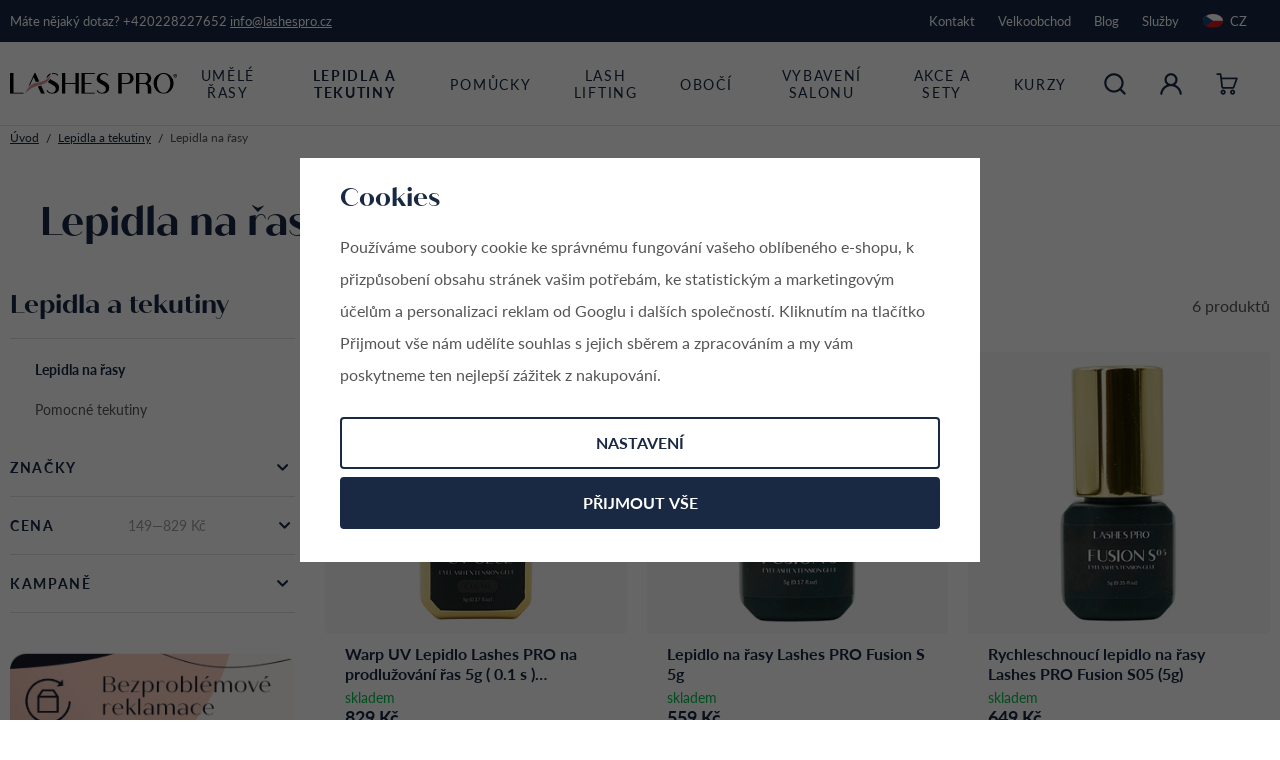

--- FILE ---
content_type: text/html; charset=UTF-8
request_url: https://www.lashespro.cz/lepidla-a-tekutiny_k69/lepidla-na-rasy_k70/
body_size: 26292
content:
<!DOCTYPE html>


                     
    
         
            

      


<html class="no-js lang-cs" lang="cs">
<head>
   <meta charset="utf-8">
   
      <meta name="author" content="lashespro.cz">
   

   <meta name="web_author" content="wpj.cz">

   
      <meta name="description" content="Lepidla na řasy - Umělé řasy a příslušenství pro profesionály. Hotové vějířky, objemové řasy a odborné poradenství.">
   

         <meta name="viewport" content="width=device-width, initial-scale=1">
   
   <meta property="og:title" content="Lepidla na řasy - řasy Lashes PRO">
      
      <meta property="og:image" content="https://www.lashespro.cz/templates/images/logo.png">
   
   <meta property="og:url" content="https://www.lashespro.cz/lepidla-a-tekutiny_k69/lepidla-na-rasy_k70/">
   <meta property="og:type" content="website">

   
   

   
      <title>Lepidla na řasy - řasy Lashes PRO</title>
   

   
      
   <link rel="stylesheet" href="https://use.typekit.net/fhm1zjs.css">


      
         <link rel="stylesheet" href="/web/build/app.a20a9072.css">
         
      
   <link rel="stylesheet" href="/web/build/category.f78ebcc6.css">

   

   
   
               <link rel="canonical" href="https://www.lashespro.cz/lepidla-a-tekutiny_k69/lepidla-na-rasy_k70/">
         

   
               <meta name="robots" content="index, follow">
         

   
         

   
   <link rel="shortcut icon" href="/templates/images/favicon.ico">
   
   
   <link rel="search" href="/vyhledavani/" type="text/html">

   <script src="/common/static/js/sentry-6.16.1.min.js"></script>

<script>
   Sentry.init({
      dsn: 'https://bdac53e35b1b4424b35eb8b76bcc2b1a@sentry.wpj.cz/9',
      allowUrls: [
         /www\.lashespro\.cz\//
      ],
      denyUrls: [
         // Facebook flakiness
         /graph\.facebook\.com/i,
         // Facebook blocked
         /connect\.facebook\.net\/en_US\/all\.js/i,
         // Chrome extensions
         /extensions\//i,
         /^chrome:\/\//i,
         /kupshop\.local/i
      ],
      beforeSend(event) {
         if (!/FBA[NV]|PhantomJS|SznProhlizec/.test(window.navigator.userAgent)) {
            return event;
         }
      },
      ignoreErrors: [
         // facebook / ga + disabled cookies
         'fbq is not defined',
         'Can\'t find variable: fbq',
         '_gat is not defined',
         'AW is not defined',
         'Can\'t find variable: AW',
         'url.searchParams.get', // gtm koza
         // localstorage not working in incoginto mode in iOS
         'The quota has been exceeded',
         'QuotaExceededError',
         'Undefined variable: localStorage',
         'localStorage is null',
         'The operation is insecure',
         "Failed to read the 'localStorage'",
         "gtm_",
         "Can't find variable: glami",
      ]
   });

   Sentry.setTag("web", "prod_lashespro_db");
   Sentry.setTag("wbpck", 1);
   Sentry.setTag("adm", 0);
   Sentry.setTag("tpl", "x");
   Sentry.setTag("sentry_v", "6.16.1");
</script>

   <script>
   window.wpj = window.wpj || {};
   wpj.onReady = wpj.onReady || [];
   wpj.jsShop = wpj.jsShop || {events:[]};

   window.dataLayer = window.dataLayer || [];
   function gtag() {
      window.dataLayer.push(arguments);
   }
   window.wpj.cookie_bar_send = true;

   wpj.getCookie = (sKey) => decodeURIComponent(
      document.cookie.replace(
         new RegExp(
            '(?:(?:^|.*;)\\s*' +
            encodeURIComponent(sKey).replace(/[\-\.\+\*]/g, '\\$&') +
            '\\s*\\=\\s*([^;]*).*$)|^.*$'
         ),
         '$1'
      )
   ) || null;

      var consents = wpj.getCookie('cookie-bar')?.split(',');

   if (!(consents instanceof Array)){
      consents = [];
   }

   consents_fields = {
      ad_storage: consents.includes('ad_storage') ? 'granted' : 'denied',
      ad_user_data: consents.includes('ad_storage') ? 'granted' : 'denied',
      ad_personalization: consents.includes('ad_storage') ? 'granted' : 'denied',
      personalization_storage: consents.includes('personalization_and_functionality_storage') ? 'granted' : 'denied',
      functionality_storage: 'granted',
      analytics_storage: consents.includes('analytics_storage') ? 'granted' : 'denied',
   };
   gtag('consent', 'default', consents_fields);

   gtag("set", "ads_data_redaction", true);

   dataLayer.push({
      'event': 'defaultConsent',
      'consents' : consents_fields,
      'version': 'v2'
   });
   </script>

<script>
   wpj.data = wpj.data || { };

      wpj.data.instagram = true;
   
   

   

   
</script>


   

         <meta name="google-site-verification" content="G2AFAnpP5ErHT78GZYWhqsEBIMtIov0svku4fNvgbg8">
   
         <meta name="facebook-domain-verification" content="ggmnn3di2ia690aq83pgoc7qcjk2a7">
   
   
   
          

      

   

<script>page_data = {"page":{"language":"cs","title":"Lepidla na \u0159asy - \u0159asy Lashes PRO","path":"\/lepidla-a-tekutiny_k69\/lepidla-na-rasy_k70\/","currency":"CZK","currencyRate":1,"breadCrumbs":[{"id":"","name":"Dom\u016f"},{"id":69,"name":"Lepidla a tekutiny"},{"id":70,"name":"Lepidla na \u0159asy"}],"environment":"live","type":"category"},"resetRefferer":false,"event":"pageView","category":{"catId":70,"catName":"Lepidla na \u0159asy","catPath":[{"id":69,"name":"Lepidla a tekutiny"},{"id":70,"name":"Lepidla na \u0159asy"}],"catZbozi":{"id":"","name":""}},"once":false,"version":"v2"};page_data['page']['layout'] = window.innerWidth  > 991 ? 'web' : window.innerWidth > 543 ? 'tablet' : 'mobil';if (typeof userData === 'undefined') {var userData = wpj.getCookie('jsShopGtmUser');var userDataParsed = null;if(userData) {userDataParsed = JSON.parse(userData);wpj.onReady.push(function () {wpj.storage.cookies.removeItem('jsShopGtmUser');});} else {userData = localStorage.getItem('js-shop-gtm-user');if(userData) {userDataParsed = JSON.parse(userData).data;}}}if (userDataParsed) {page_data.user = userDataParsed;}dataLayer.push(page_data);</script><script>
              wpj.onReady.push(function () {
                 [ 'logout', 'registration', 'login', 'newsletter_subscribe'].forEach(function (type) {
                    let cookieValue = wpj.storage.cookies.getItem('gtm_'+type);

                    if (cookieValue === null) {
                       return;
                    }
                    wpj.storage.cookies.removeItem('gtm_'+type);

                    cookieValue = JSON.parse(cookieValue);

                    let valueData;
                    if (type === 'newsletter_subscribe') {
                       valueData = { ...cookieValue };
                       type = 'newsletterSubscribe';
                    } else if (cookieValue instanceof Array) {
                       valueData = { data: cookieValue };
                    } else {
                       valueData = { value: cookieValue };
                    }
                     window.dataLayer.push({
                        event: 'success' +  gtm_ucfirst(type),
                           ...valueData
                     });
                 });
              });
              function gtm_ucfirst(str) {
                   if (!str || typeof str !== 'string') return str;
                   return str.charAt(0).toUpperCase() + str.slice(1);
               }
           </script>      <!-- Google Tag Manager -->
   <script data-cookieconsent="ignore">(function(w,d,s,l,i) {w[l] = w[l] || [];w[l].push({'gtm.start': new Date().getTime(), event: 'gtm.js'});
         var f = d.getElementsByTagName(s)[0],j=d.createElement(s),dl=l != 'dataLayer' ? '&l=' + l : '';
         j.async = true;j.src='//www.googletagmanager.com/gtm.js?id=' + i + dl;f.parentNode.insertBefore(j, f);
      })(window, document, 'script', 'dataLayer', 'GTM-MCM8JNR');</script>
   <!-- End Google Tag Manager -->
</head>
<body >



<!-- Google Tag Manager -->
   <noscript>
       <iframe src="//www.googletagmanager.com/ns.html?id=GTM-MCM8JNR" height="0" width="0" style="display:none;visibility:hidden"></iframe>
   </noscript>
<!-- End Google Tag Manager -->


   
      

   <div class="header-top">
      <div class="container-fluid display-flex">
         <p>Máte nějaký dotaz? <a href="tel:+420228227652">+420228227652</a> <a
                    href="mailto:info@lashespro.cz">info@lashespro.cz</a></p>

         <div class="top-menu-wrapper">
            
<div class="">
    
   <ul class="">
                 <li class=" item-32">
             <a href="/kontakt/" >
                 Kontakt
             </a>
                        </li>
                 <li class=" item-203">
             <a href="/velkoobchod/" >
                 Velkoobchod
             </a>
                        </li>
                 <li class=" item-207">
             <a href="/clanky/" >
                 Blog
             </a>
                        </li>
                 <li class=" item-208">
             <a href="/sluzby/" >
                 Služby
             </a>
                        </li>
          </ul>

</div>

                           <div class="header-switcher">
               <a href="" data-focus-opener="language-switcher" class="header-language">
         <img src="/common/static/images/flags/cs.svg" loading="lazy" width="17" height="17" class="img-responsive" alt="">
         <span>
            CZ
         </span>
      </a>
      </div>
                     </div>
      </div>
   </div>

<header class="header ">
   <div class="container-fluid display-flex">

      <div class="header-burger header-icon">
          
             <button type="button" data-toggle="burger">
                <span class="fc icons_burger"></span>
             </button>
                </div>

      <a href="/" title="Lashes PRO | umělé řasy, objemové řasy, hotové vějířky" class="logo">
         <img src="/templates/images/logo.svg" alt="Lashes PRO | umělé řasy, objemové řasy, hotové vějířky" class="img-responsive">
      </a>

      <div class="header-sections">
         
                  

                                        <ul class="level-0" data-sections="header"><li class="nav-item has-submenu" data-navitem="15"><a href="/umele-rasy_k15/" class="nav-link">Umělé řasy</a><div class="submenu"><div class="submenu-inner"><ul class="level-1"><li class="nav-item " data-navitem="85"><a href="/umele-rasy_k15/objemove-rasy_k85/" class="nav-link"><div class="img"><img data-src="/data/tmp/10/5/85_10.jpg?1674833157_1" alt="" width="53" height="53"></div> Objemové řasy </a></li><li class="nav-item " data-navitem="126"><a href="/umele-rasy_k15/jednotlive-rasy-na-pasku_k126/" class="nav-link"><div class="img"><img data-src="/data/tmp/10/6/126_10.jpg?1674833443_1" alt="" width="53" height="53"></div> Jednotlivé řasy </a></li><li class="nav-item " data-navitem="203"><a href="/umele-rasy_k15/anime-rasy_k203/" class="nav-link"><div class="img"><img data-src="/data/tmp/10/3/203_10.jpg?1756719086_1" alt="" width="53" height="53"></div> Anime řasy </a></li><li class="nav-item " data-navitem="140"><a href="/umele-rasy_k15/barevne-rasy_k140/" class="nav-link"><div class="img"><img data-src="/data/tmp/10/0/140_10.jpg?1683202369_1" alt="" width="53" height="53"></div> Barevné řasy </a></li><li class="nav-item " data-navitem="175"><a href="/umele-rasy_k15/ombre_k175/" class="nav-link"><div class="img"><img data-src="/data/tmp/10/5/175_10.jpg?1712211651_1" alt="" width="53" height="53"></div> Ombre </a></li></ul></div></div></li><li class="nav-item has-submenu" data-navitem="69"><a href="/lepidla-a-tekutiny_k69/" class="nav-link">Lepidla a tekutiny</a><div class="submenu"><div class="submenu-inner"><ul class="level-1"><li class="nav-item " data-navitem="70"><a href="/lepidla-a-tekutiny_k69/lepidla-na-rasy_k70/" class="nav-link"><div class="img"><img data-src="/data/tmp/10/0/70_10.jpg?1670932947_1" alt="" width="53" height="53"></div> Lepidla na řasy </a></li><li class="nav-item " data-navitem="71"><a href="/lepidla-a-tekutiny_k69/pomocne-tekutiny_k71/" class="nav-link"><div class="img"><img data-src="/data/tmp/10/1/71_10.jpg?1674831876_1" alt="" width="53" height="53"></div> Pomocné tekutiny </a></li></ul></div></div></li><li class="nav-item has-submenu" data-navitem="18"><a href="/pomucky-k-prodluzovani-ras_k18/" class="nav-link">Pomůcky</a><div class="submenu"><div class="submenu-inner"><ul class="level-1"><li class="nav-item " data-navitem="130"><a href="/pomucky-k-prodluzovani-ras_k18/spotrebni-material_k130/" class="nav-link"><div class="img"><img data-src="/data/tmp/10/0/130_10.jpg?1674832068_1" alt="" width="53" height="53"></div> Spotřební Materiál </a></li><li class="nav-item " data-navitem="33"><a href="/pomucky-k-prodluzovani-ras_k18/pinzety-na-prodluzovani-ras_k33/" class="nav-link"><div class="img"><img data-src="/data/tmp/10/3/33_10.jpg?1675881117_1" alt="" width="53" height="53"></div> Pinzety na prodlužování řas </a></li><li class="nav-item " data-navitem="133"><a href="/pomucky-k-prodluzovani-ras_k18/pomocne-nastroje-k-prodluzovani-ras_k133/" class="nav-link"><div class="img"><img data-src="/data/tmp/10/3/133_10.jpg?1674832704_1" alt="" width="53" height="53"></div> Pomocné Nástroje </a></li><li class="nav-item " data-navitem="134"><a href="/pomucky-k-prodluzovani-ras_k18/stetce-na-cisteni-ras_k134/" class="nav-link"><div class="img"><img data-src="/data/tmp/10/4/134_10.jpg?1674832751_1" alt="" width="53" height="53"></div> Štětce </a></li><li class="nav-item " data-navitem="79"><a href="/pomucky-k-prodluzovani-ras_k18/propagacni-material_k79/" class="nav-link"><div class="img"><img data-src="/data/tmp/10/9/79_10.jpg?1674832850_1" alt="" width="53" height="53"></div> Propagační materiál </a></li><li class="nav-item " data-navitem="77"><a href="/pomucky-k-prodluzovani-ras_k18/ostatni_k77/" class="nav-link"><div class="img"><img data-src="/data/tmp/10/7/77_10.jpg?1674832898_1" alt="" width="53" height="53"></div> Ostatní </a></li></ul></div></div></li><li class="nav-item has-submenu" data-navitem="180"><a href="/lash-lifting_k180/" class="nav-link">Lash lifting</a><div class="submenu"><div class="submenu-inner"><ul class="level-1"><li class="nav-item " data-navitem="183"><a href="/lash-lifting_k180/tekutiny-pro-lash-lifting_k183/" class="nav-link"><div class="img"><img data-src="/data/tmp/10/3/183_10.jpg?1717599110_1" alt="" width="53" height="53"></div> Tekutiny </a></li><li class="nav-item " data-navitem="182"><a href="/lash-lifting_k180/natacky-pro-lash-lifting_k182/" class="nav-link"><div class="img"><img data-src="/data/tmp/10/2/182_10.jpg?1717598890_1" alt="" width="53" height="53"></div> Natáčky </a></li><li class="nav-item " data-navitem="184"><a href="/lash-lifting_k180/pomucky-pro-lash-lifting_k184/" class="nav-link"><div class="img"><img data-src="/data/tmp/10/4/184_10.jpg?1717598985_1" alt="" width="53" height="53"></div> Pomůcky </a></li><li class="nav-item " data-navitem="189"><a href="/lash-lifting_k180/stetce-pro-lash-lifting_k189/" class="nav-link"><div class="img"><img data-src="/data/tmp/10/9/189_10.jpg?1715870028_1" alt="" width="53" height="53"></div> Štětce pro lash lifting </a></li><li class="nav-item " data-navitem="194"><a href="/lash-lifting_k180/barvy-na-rasy_k194/" class="nav-link"><div class="img"><img data-src="/data/tmp/10/4/194_10.jpg?1720444824_1" alt="" width="53" height="53"></div> Barvy na řasy </a></li></ul></div></div></li><li class="nav-item has-submenu" data-navitem="179"><a href="/laminace-a-barveni-oboci_k179/" class="nav-link">Obočí</a><div class="submenu"><div class="submenu-inner"><ul class="level-1"><li class="nav-item " data-navitem="185"><a href="/laminace-a-barveni-oboci_k179/tekutiny-pro-laminaci-oboci_k185/" class="nav-link"><div class="img"><img data-src="/data/tmp/10/5/185_10.jpg?1717599090_1" alt="" width="53" height="53"></div> Tekutiny </a></li><li class="nav-item " data-navitem="193"><a href="/laminace-a-barveni-oboci_k179/barvy-na-oboci_k193/" class="nav-link"><div class="img"><img data-src="/data/tmp/10/3/193_10.jpg?1725095684_1" alt="" width="53" height="53"></div> Barvy </a></li><li class="nav-item " data-navitem="186"><a href="/laminace-a-barveni-oboci_k179/pomucky-pro-laminaci-oboci_k186/" class="nav-link"><div class="img"><img data-src="/data/tmp/10/6/186_10.jpg?1717599273_1" alt="" width="53" height="53"></div> Pomůcky </a></li><li class="nav-item " data-navitem="190"><a href="/laminace-a-barveni-oboci_k179/stetce-pro-barveni-oboci_k190/" class="nav-link"><div class="img"><img data-src="/data/tmp/10/0/190_10.jpg?1717599315_1" alt="" width="53" height="53"></div> Štětce pro barvení obočí </a></li><li class="nav-item " data-navitem="200"><a href="/laminace-a-barveni-oboci_k179/pomucky-pro-barveni-oboci_k200/" class="nav-link"><div class="img"><img data-src="/data/tmp/10/0/200_10.jpg?1721575862_1" alt="" width="53" height="53"></div> Pomůcky pro barvení obočí </a></li></ul></div></div></li><li class="nav-item has-submenu" data-navitem="129"><a href="/vybaveni-salonu_k129/" class="nav-link">Vybavení salonu</a><div class="submenu"><div class="submenu-inner"><ul class="level-1"><li class="nav-item " data-navitem="142"><a href="/vybaveni-salonu_k129/uv-lampy-na-prodluzovani-ras_k142/" class="nav-link"><div class="img"><img data-src="/data/tmp/10/2/142_10.jpg?1700478150_1" alt="" width="53" height="53"></div> UV Lampy na prodlužování řas </a></li><li class="nav-item " data-navitem="141"><a href="/vybaveni-salonu_k129/komponenty-k-uv-lampam_k141/" class="nav-link"><div class="img"><img data-src="/data/tmp/10/1/141_10.jpg?1691416228_1" alt="" width="53" height="53"></div> Komponenty k UV lampám </a></li></ul></div></div></li><li class="nav-item " data-navitem="124"><a href="/akcni-zbozi-a-vyhodne-sety_k124/" class="nav-link">Akce a sety</a></li><li class="nav-item " data-navitem="125"><a href="/kurzy-prodluzovani-ras_k125/" class="nav-link">Kurzy</a></li></ul> 

   <script>
      wpj.onReady.push(function () {
                           $('[data-sections="header"] [data-navitem="' + 69 +'"]').addClass('active');
                  $('[data-sections="header"] [data-navitem="' + 70 +'"]').addClass('active');
                        });
   </script>


      </div>

      <div class="header-icons">
         <div class="header-search header-icon">
            <a href="/vyhledavani/" data-toggle="search">
               <span class="fc icons_search"></span>
            </a>
         </div>

                  
            <div class="header-login header-icon" id="js-shop-user">
               <a href="/prihlaseni/" class="cart-signin">
                  <span class="fc icons_user"></span>
               </a>
            </div>
            <div class="header-cart header-icon" id="js-shop-cart-info">
   <a href="/kosik/" class='empty'>
      <span class='fc icons_cart'></span>
      <span class='price'></span>
   </a>
</div>

<div id="js-shop-cart">
</div>
               </div>
   </div>

         <div class="header-search-outer">
   <div class="header-search-inner" data-search-form>
      
         <div class="search-responsive-header">
            <button data-toggle="search">
               <span class="fc lightbox_close"></span>
               <span>Vyhledat</span>
            </button>
         </div>
      
      <div class="container">
         <form method="get" action="/vyhledavani/">
            <input type="text" name="search" value="" maxlength="100" class="form-control autocomplete-control"
                   placeholder="Hledaný výraz" autocomplete="off" data-search-input data-search-input-resp tabindex="0">
            <button name="submit" type="submit" value="Hledat"></button>
            <button class="search-clear" data-search-clear tabindex="0" aria-label="Smazat"><i class="fc lightbox_close"></i></button>
         </form>
      </div>
   </div>
</div>


   <script id="productSearch" type="text/x-dot-template">
            <div class="container autocomplete-inner">
         
         {{? it.items.Produkty || it.items.Kategorie || it.items.Vyrobci || it.items.Clanky || it.items.Stranky }}

         <div class="autocomplete-wrapper">
            {{? it.items.Kategorie }}
            <div class="autocomplete-categories">
               
               <p class="title-default">Kategorie</p>
               
               <ul>
                  {{~it.items.Kategorie.items :item :index}}
                  <li data-autocomplete-item="section">
                     <a href="/presmerovat/?type=category&id={{=item.id}}">{{=item.label}}</a>
                  </li>
                  {{~}}
               </ul>
            </div>
            {{?}}

            {{? it.items.Vyrobci }}
            <div class="autocomplete-categories">
               <p class="title-default">Značky</p>
               <ul>
                  {{~it.items.Vyrobci.items :item :index}}
                  <li data-autocomplete-item="section">
                     <a href="/presmerovat/?type=producer&id={{=item.id}}">{{=item.label}}</a>
                  </li>
                  {{~}}
               </ul>
            </div>
            {{?}}

            {{? it.items.Produkty }}
            <div class="autocomplete-products">
               
               <p class="title-default">Produkty</p>
               
               <ul>
                  {{~it.items.Produkty.items :item :index}}
                  {{? index < 4 }}
                  <li class="autocomplete-product-item" data-autocomplete-item="product">
                     <a href="/presmerovat/?type=product&id={{=item.id}}">
                        <div class="img">
                           {{? item.image }}
                           <img src="{{=item.image}}" alt="{{=item.label}}" class="img-fluid">
                           {{??}}
                           <img src="/common/static/images/no-img.png" alt="{{=item.label}}" class="img-fluid">
                           {{?}}
                        </div>
                        <span class="title">{{=item.label}}</span>
                        
                        
                                                        
                               {{? item.price }}
                               <span class="price">{{=item.price}}</span>
                               {{?}}
                            
                                                    
                        
                     </a>
                  </li>
                  {{?}}
                  {{~}}
               </ul>
            </div>
            {{?}}

            
            <div class="ac-showall d-showall" data-autocomplete-item="show-all">
               <a href="" class="btn btn-primary btn-block">Zobrazit všechny výsledky</a>
            </div>
            
         </div>

         <div class="autocomplete-side">
            {{? it.items.Clanky }}
            <div class="autocomplete-articles">
               <p class="title-default">Články</p>
               <ul>
                  {{~it.items.Clanky.items :item :index}}
                  {{? index < 2 }}
                  <li data-autocomplete-item="section">
                     <a href="/presmerovat/?type=article&id={{=item.id}}">
                        {{? item.photo }}
                        <img src="{{=item.photo}}" alt="{{=item.label}}" width="200" height="143" class="img-fluid">
                        {{?}}
                        {{=item.label}}
                     </a>
                  </li>
                  {{?}}
                  {{~}}
               </ul>
            </div>
            {{?}}
            {{? it.items.Stranky }}
            <div class="autocomplete-pages">
               <p class="title-default">Ostatní</p>
               <ul>
                  {{~it.items.Stranky.items :item :index}}
                  <li data-autocomplete-item="section">
                     <a href="{{=item.url}}">
                        {{=item.label}}
                     </a>
                  </li>
                  {{~}}
               </ul>
            </div>
            {{?}}
            
            <div class="ac-showall resp-showall" data-autocomplete-item="show-all">
               <a href="" class="btn btn-primary btn-block">Zobrazit všechny výsledky</a>
            </div>
            
         </div>

         

         {{??}}
         <div class="autocomplete-noresult">
            <p>
               
               Žádný výsledek
               
            </p>
         </div>
         {{?}}
         
      </div>
   </script>



      <script>
      
      
      wpj.onReady.push(function () {
         $('[data-search-input]').productSearch({
                        
         });
      });
            
   </script>


   </header>


   
   
      <main class="main container main-category">
         
   <ul class="breadcrumbs">
                           <li><a href="/" title="Zpět na úvod">Úvod</a></li>
                                                   <li><a href="/lepidla-a-tekutiny_k69/" title="Zpět na Lepidla a tekutiny">Lepidla a tekutiny</a></li>
                                       <li class="active">Lepidla na řasy</li>
                     </ul>


         
   <div class="container-narrow">
      <div class="category-descr">
         <h1>Lepidla na řasy</h1>
                     
               </div>
   </div>
   

   
   <div class="category-body" data-filter="wrapper" data-filter-element>
               <div class="category-side" data-filters>
                           <h3 class="category-side-title">Lepidla a tekutiny</h3>
                         <div class="sidebar-sections" data-sidesections><ul class="list-unstyled sidebar-sections-nav"><li class="sidebar-navitem section_70" data-sidesections-navitem><a href="/lepidla-a-tekutiny_k69/lepidla-na-rasy_k70/" class="navlink"><span>Lepidla na řasy</span></a></li><li class="sidebar-navitem section_71" data-sidesections-navitem><a href="/lepidla-a-tekutiny_k69/pomocne-tekutiny_k71/" class="navlink"><span>Pomocné tekutiny</span></a></li></ul></div><script> wpj.onReady.push(function() { $('[data-sidesections] [data-sidesections-trigger]').on('click', function(e) { var $list_item = $(this).closest('[data-sidesections-navitem]'); $list_item.children('ul').slideToggle(); if (!$list_item.hasClass('toggle-opened') && $list_item.hasClass('opened')) $list_item.removeClass('opened'); else $list_item.toggleClass('toggle-opened'); }); }); </script> 

         <script>
         wpj.onReady.push(function() {
                        $("[data-sidesections] .section_69").addClass('opened');
                        $("[data-sidesections] .section_70").addClass('opened').addClass('active');
                     });
      </script>
   
            <div class="filter-form-resp-header">
   <button data-filter-btn data-toggle="filters">
      <span class="fc lightbox_close"></span>
      <span>Filtrovat</span>
   </button>
</div>
<div class="filter-form-resp-outer" >
   <div class="filter-form-resp-inner">
      <form class="filter-form" data-filter="form">
         
   


      <div class="filter-row filter-producers">
               <button type="button" class="filter-label" data-opener="[data-opener-producers]">Značky</button>
            <div class="opener-content"
           data-opener-producers>
                     <label class="custom-control custom-checkbox" for="filter_producer_22"
                   title="Lashes PRO">
               <input type="checkbox" name="dynamic_filter[producerIds][]" value="22"
                      id="filter_producer_22" class="custom-control-input" data-filter-input="vyrobce"
                                            data-tracking-filter='{"event":"applyFilterParams","filtrId":"","filtrName":"v\u00fdrobci","filtrValue":{"id":22,"name":"Lashes PRO","min":"","max":"","active":"","value":""},"once":false,"version":"v2"}'
               />

               <span class="custom-control-indicator"></span>

               <span class="custom-control-text">
                                           Lashes PRO
                    
                   <small>(<span class="filter-count" data-filter-count="22">6</span>)</small>
                </span>
            </label>
               </div>
   </div>
         



         


                 
   <div class="filter-row filter-price">
                 <button type="button" data-opener="[data-opener-price]">
       <span class="filter-label">Cena</span>
       <span class="filter-price-label"><span
                  id="filter_price_slider_min">149</span>—<span
                  id="filter_price_slider_max">829</span>
         <span class="currency-symbol">Kč</span></span>
    </button>
       
      <div class="opener-content" data-opener-price>
         <div class="filter-price-inner">
            <input type="hidden" name="dynamic_filter[price][min]" value="149.0000"
                   data-filter-input="cena">
            <input type="hidden" name="dynamic_filter[price][max]" value="829.0000"
                   data-filter-input="cena">
            <input type="hidden" name="dynamic_filter[price][value]" value="" data-filter-input="cena"
               data-tracking-filter='{"event":"applyFilterParams","filtrId":"","filtrName":"price","filtrValue":{"id":null,"name":null,"min":149,"max":829,"active":"","value":""},"once":false,"version":"v2"}'
            />

                        <div data-filter-range="cena" ></div>
         </div>
      </div>
   </div>

                                                                                    <div class="filter-row filter-campaigns">
                         <button type="button" class="filter-label"
                      data-opener="[data-opener-param-campaigns]">Kampaně</button>
                     <div class="opener-content" data-opener-param-campaigns>
                               <label class="custom-control custom-checkbox">
                    <input class="custom-control-input" type="checkbox" name="dynamic_filter[campaigns][N]" value="N"
                           data-filter-input="novinky"
                                                      data-tracking-filter='{"event":"applyFilterCampaigns","filtrValue":{"active":""},"filtrCampaignId":"N","filtrCampaignName":"Novinky","once":false,"version":"v2"}'
                    />
                    <span class="custom-control-indicator"></span>
                                        Novinky
                 </label>
                               <label class="custom-control custom-checkbox">
                    <input class="custom-control-input" type="checkbox" name="dynamic_filter[campaigns][A]" value="A"
                           data-filter-input="vyprodej"
                                                      data-tracking-filter='{"event":"applyFilterCampaigns","filtrValue":{"active":""},"filtrCampaignId":"A","filtrCampaignName":"V\u00fdprodej","once":false,"version":"v2"}'
                    />
                    <span class="custom-control-indicator"></span>
                                        Výprodej
                 </label>
                               <label class="custom-control custom-checkbox">
                    <input class="custom-control-input" type="checkbox" name="dynamic_filter[campaigns][D]" value="D"
                           data-filter-input="akce"
                                                      data-tracking-filter='{"event":"applyFilterCampaigns","filtrValue":{"active":""},"filtrCampaignId":"D","filtrCampaignName":"Akce","once":false,"version":"v2"}'
                    />
                    <span class="custom-control-indicator"></span>
                                        Akce
                 </label>
                        </div>
       </div>
    
         <script>
   wpj.onReady.push(function () {

      var $filterForm = $('[data-filter="wrapper"]');
      var $filter = $filterForm.categoryFilter({
         
      }).data('wpjCategoryFilter');

      $filter.addItems({
         

         
         
         
            
            'quantityDiscounts': {
                visible: true,
                type: jQuery.fn.categoryFilter.ItemCheckboxMultiple,
            },
            
         
         
                  'novinky': {
            visible: false,
         },
                  'vyprodej': {
            visible: false,
         },
                  'akce': {
            visible: false,
         },
                  
         'vyrobce': {
            type: jQuery.fn.categoryFilter.ItemCheckboxMultipleSeparate,
         },
         
         'stores': {
            type: jQuery.fn.categoryFilter.ItemCheckboxMultiple,
         },
         

         
                  

         
                  
         'razeni': {
            type: jQuery.fn.categoryFilter.ItemSortingLinks,
         },
                  'cena': {
            type: jQuery.fn.categoryFilter.ItemPrice,
            steps: 40,
            unit: '',
            setInputValue: function (value) {
               this._super(arguments);
               if ($('#filter_price_slider_min').length && $('#filter_price_slider_max').length) {
                  $('#filter_price_slider_min').text(parseFloat(((value[0] < this.viewMin) ? this.viewMin : value[0]).toFixed(this.precision)).toLocaleString());
                  $('#filter_price_slider_max').text(parseFloat(value[1].toFixed(this.precision)).toLocaleString());
               }
            },
         },
                  
         'strana': {
            type: jQuery.fn.categoryFilter.ItemPaging,
            onPageLoad: function (e, isNext) {
               if (!wpj.domUtils.isInView($filterForm) && !isNext) {
                  wpj.domUtils.scrollTo($filterForm);
               }

               return this._super(arguments)
            },
            visible: false,
            value: 1
         },
         
         'zobrazeni': {
            visible: false,
            visible_hash: false,
            defaultValue: 1
         }
         
      });

      
         $filter.initialize();
      

      /* add listeners for reload animation */
      $filterForm.on('categoryfilterchange', function () {
         $('body').addClass('filter-reloading');
      });

      $('body').on('crossFaded', '[data-reload="products"]', function () {
         $('body').removeClass('filter-reloading');
      });

      
            wpj.domUtils.initOpeners();
            
   });
</script>

<script data-reload="filter-script"></script>
      </form>
         <div class="slider slider-category-usp">
               <a                              data-tracking-view='{"event":"promotionView","promotions":[{"id":33,"name":"","creative":"Kategorie - USP","position":1}],"_clear":true,"once":false,"version":"v2"}'
            data-tracking-click='{"event":"promotionClick","promotions":[{"id":33,"name":"","creative":"Kategorie - USP","position":1}],"_clear":true,"once":false,"version":"v2"}'
                 >
            <img src="/data/tmp/103/1/1031_103.cs.jpg?1701072872_1" alt="" class="img-fluid">
         </a>
         </div>

   </div>
   <div class="filter-form-resp-footer">
      <a href="" data-filter-btn class="btn btn-primary btn-block">
         <span data-reload="pagerTotal-focus">Zobrazit&nbsp;6&nbsp;produktů</span>
      </a>
   </div>
</div>
         </div>
         <div class="category-products" data-filter="products">
            <a href="" data-filter-btn class="btn btn-primary btn-toggle-filter">
   <span class="fc icons_filter"></span>Podrobné parametry
   <span class="count-active-filters" data-count-filters-total>0</span>
</a>

<div class="filter-top">
            
   <div class="filter-sort">
   <label for="filter-sort">Seřadit podle

<i class="filter-sort-tooltip">
   <span class="wpj-tooltip">
   Doporučujeme:
   Produkty jsou seřazeny podle

            názvu zboží
   
            vzestupně.
   
         Produkty, které nejsou skladem, jsou řazené na konci.
            V této sekci mají některé produkty nastavené umístění na konkrétních pozicích.
   </span>
</i>
</label>
   <select name="order" class="form-control" id="filter-sort" data-filter-input="razeni">
               <option
            value=""
            selected                           data-tracking-filter='{"event":"applyFilterParams","filtrId":"","filtrName":"order","filtrValue":{"id":"","name":null,"min":"","max":"","active":"","value":"Doporu\u010dujeme"},"once":false,"version":"v2"}'
                     >Doporučujeme</option>
               <option
            value="-3"
                                       data-tracking-filter='{"event":"applyFilterParams","filtrId":"","filtrName":"order","filtrValue":{"id":-3,"name":null,"min":"","max":"","active":"","value":"Nejdra\u017e\u0161\u00ed"},"once":false,"version":"v2"}'
                     >Nejdražší</option>
               <option
            value="3"
                                       data-tracking-filter='{"event":"applyFilterParams","filtrId":"","filtrName":"order","filtrValue":{"id":3,"name":null,"min":"","max":"","active":"","value":"Nejlevn\u011bj\u0161\u00ed"},"once":false,"version":"v2"}'
                     >Nejlevnější</option>
               <option
            value="-5"
                                       data-tracking-filter='{"event":"applyFilterParams","filtrId":"","filtrName":"order","filtrValue":{"id":-5,"name":null,"min":"","max":"","active":"","value":"Nejprod\u00e1van\u011bj\u0161\u00ed"},"once":false,"version":"v2"}'
                     >Nejprodávanější</option>
         </select>
</div>
   <div class="filter-total">
   <div data-reload="pagerTotal">
       6
       produktů   </div>
</div>

   
</div>

   <div class="filter-selected empty" data-filter-reset="wrap">
   <div class="filter-selected-inner">
      <div class="filter-selected-list" data-filter-reset="items">
         <div class="filter-selected-item" data-filter-reset="template">
            <span data-filter-reset="item-label"></span><a href="" class="delete" data-filter-reset="reset-item"><span class="fc lightbox_close"></span></a>
         </div>
      </div>
      <a href="" id="reset-filter" class="reset" data-filter-reset="reset">Zrušit filtry<span class="fc lightbox_close"></span></a>
   </div>
</div>

            <div data-reload="products">
               <div class="row catalog-row" data-page="1"
     data-products-row data-tracking-view='{"_clear":true,"event":"productsImpressions","impressions":{"products":[{"id":390,"idProduct":390,"EAN":5061029305960,"code":"WARPUVGLUE","productCode":"WARPUVGLUE","hasVariations":false,"variationsIds":[],"idVariation":null,"variationCode":null,"variationName":null,"soldOut":null,"idAll":[],"categoryMain":[{"id":69,"name":"Lepidla a tekutiny"}],"categoryCurrent":[{"id":69,"name":"Lepidla a tekutiny"},{"id":70,"name":"Lepidla na \u0159asy"}],"producer":"Lashes PRO","campaigns":{"L":{"id":"\u00da","name":"Na \u00favodu"}},"name":"Warp UV Lepidlo Lashes PRO na prodlu\u017eov\u00e1n\u00ed \u0159as 5g ( 0.1 s ) (schv\u00e1len\u00e9 TPO)","vat":21,"price":829,"priceWithVat":829,"priceWithoutVat":685.12,"priceVat":143.88,"priceWithoutDiscount":829,"discount":0,"hasDiscount":false,"availability":"skladem","url":"https:\/\/www.lashespro.cz\/warp-uv-lepidlo-lashes-pro-na-prodluzovani-ras-5g-0-1-s-schvalene-tpo_z390\/","imageUrl":"https:\/\/www.lashespro.cz\/data\/tmp\/0\/0\/1950_0.jpg?1764155910_1","position":1},{"id":124,"idProduct":124,"EAN":5060957233130,"code":"GLUEFS5G","productCode":"GLUEFS5G","hasVariations":false,"variationsIds":[],"idVariation":null,"variationCode":null,"variationName":null,"soldOut":null,"idAll":[],"categoryMain":[{"id":69,"name":"Lepidla a tekutiny"}],"categoryCurrent":[{"id":69,"name":"Lepidla a tekutiny"},{"id":70,"name":"Lepidla na \u0159asy"}],"producer":"Lashes PRO","campaigns":{"L":{"id":"\u00da","name":"Na \u00favodu"}},"name":"Lepidlo na \u0159asy Lashes PRO Fusion S 5g","vat":21,"price":559,"priceWithVat":559,"priceWithoutVat":461.98,"priceVat":97.02,"priceWithoutDiscount":559,"discount":0,"hasDiscount":false,"availability":"skladem","url":"https:\/\/www.lashespro.cz\/lepidlo-na-rasy-lashes-pro-fusion-s-5g_z124\/","imageUrl":"https:\/\/www.lashespro.cz\/data\/tmp\/0\/3\/1953_0.jpg?1764156399_1","position":2},{"id":468,"idProduct":468,"EAN":5061029307100,"code":"FASTGLUEFUSS05","productCode":"FASTGLUEFUSS05","hasVariations":false,"variationsIds":[],"idVariation":null,"variationCode":null,"variationName":null,"soldOut":null,"idAll":[],"categoryMain":[{"id":69,"name":"Lepidla a tekutiny"}],"categoryCurrent":[{"id":69,"name":"Lepidla a tekutiny"},{"id":70,"name":"Lepidla na \u0159asy"}],"producer":"Lashes PRO","campaigns":{"L":{"id":"\u00da","name":"Na \u00favodu"}},"name":"Rychleschnouc\u00ed lepidlo na \u0159asy Lashes PRO Fusion S05 (5g)","vat":21,"price":649,"priceWithVat":649,"priceWithoutVat":536.36,"priceVat":112.64,"priceWithoutDiscount":649,"discount":0,"hasDiscount":false,"availability":"skladem","url":"https:\/\/www.lashespro.cz\/rychleschnouci-lepidlo-na-rasy-lashes-pro-fusion-s05-5g_z468\/","imageUrl":"https:\/\/www.lashespro.cz\/data\/tmp\/0\/4\/1954_0.jpg?1764156499_1","position":3},{"id":221,"idProduct":221,"EAN":5060957235868,"code":"UV-GLUE","productCode":"UV-GLUE","hasVariations":false,"variationsIds":[],"idVariation":null,"variationCode":null,"variationName":null,"soldOut":null,"idAll":[],"categoryMain":[{"id":69,"name":"Lepidla a tekutiny"}],"categoryCurrent":[{"id":69,"name":"Lepidla a tekutiny"},{"id":70,"name":"Lepidla na \u0159asy"}],"producer":"Lashes PRO","campaigns":{"L":{"id":"\u00da","name":"Na \u00favodu"}},"name":"UV Lepidlo Lashes PRO na prodlu\u017eov\u00e1n\u00ed \u0159as 5g ( schv\u00e1len\u00e9 TPO )","vat":21,"price":679,"priceWithVat":679,"priceWithoutVat":561.16,"priceVat":117.84,"priceWithoutDiscount":679,"discount":0,"hasDiscount":false,"availability":"skladem","url":"https:\/\/www.lashespro.cz\/uv-lepidlo-lashes-pro-na-prodluzovani-ras-5g-schvalene-tpo_z221\/","imageUrl":"https:\/\/www.lashespro.cz\/data\/tmp\/0\/2\/1952_0.jpg?1764156277_1","position":4},{"id":159,"idProduct":159,"EAN":5060957233154,"code":"GLUEB5G","productCode":"GLUEB5G","hasVariations":false,"variationsIds":[],"idVariation":null,"variationCode":null,"variationName":null,"soldOut":null,"idAll":[],"categoryMain":[{"id":69,"name":"Lepidla a tekutiny"}],"categoryCurrent":[{"id":69,"name":"Lepidla a tekutiny"},{"id":70,"name":"Lepidla na \u0159asy"}],"producer":"Lashes PRO","campaigns":[],"name":"Lepidlo na \u0159asy Lashes PRO Beginner 5g","vat":21,"price":449,"priceWithVat":449,"priceWithoutVat":371.07,"priceVat":77.93,"priceWithoutDiscount":449,"discount":0,"hasDiscount":false,"availability":"skladem","url":"https:\/\/www.lashespro.cz\/lepidlo-na-rasy-lashes-pro-beginner-5g_z159\/","imageUrl":"https:\/\/www.lashespro.cz\/data\/tmp\/0\/1\/1951_0.jpg?1764156139_1","position":5},{"id":358,"idProduct":358,"EAN":5061029305953,"code":"OTVIRAK","productCode":"OTVIRAK","hasVariations":false,"variationsIds":[],"idVariation":null,"variationCode":null,"variationName":null,"soldOut":null,"idAll":[],"categoryMain":[{"id":18,"name":"Pom\u016fcky k prodlu\u017eov\u00e1n\u00ed \u0159as"}],"categoryCurrent":[{"id":69,"name":"Lepidla a tekutiny"},{"id":70,"name":"Lepidla na \u0159asy"}],"producer":"Lashes PRO","campaigns":[],"name":"Otv\u00edr\u00e1k na lepidlo","vat":21,"price":149,"priceWithVat":149,"priceWithoutVat":123.14,"priceVat":25.86,"priceWithoutDiscount":149,"discount":0,"hasDiscount":false,"availability":"skladem","url":"https:\/\/www.lashespro.cz\/otvirak-na-lepidlo_z358\/","imageUrl":"https:\/\/www.lashespro.cz\/data\/tmp\/0\/6\/1316_0.jpg?1706969660_1","position":6}],"listName":"category: \/lepidla-a-tekutiny_k69\/lepidla-na-rasy_k70\/","listId":70},"once":false,"version":"v2"}'>

   
   
   
                        
            <div class="col-md-4 col-xxs-6">
         

<div class="catalog-outer">
   <div class="catalog"  data-catalog-rotator>
         <a href="/launch.php?s=favorite&amp;IDp=390" class="btn-fav cart-signin"
      rel="nofollow" data-signin-next="/launch.php?s=favorite&amp;IDp=390" title="Přidat do oblíbených" data-favorites-add="1">
      <span class="fc icons_heart"></span>
   </a>


      <a href="/warp-uv-lepidlo-lashes-pro-na-prodluzovani-ras-5g-0-1-s-schvalene-tpo_z390/" class="product-link"
         data-tracking-click='{"event":"productClick","click":{"products":[{"id":390,"idProduct":390,"EAN":5061029305960,"code":"WARPUVGLUE","productCode":"WARPUVGLUE","hasVariations":false,"variationsIds":[],"idVariation":null,"variationCode":null,"variationName":null,"soldOut":null,"idAll":[],"categoryMain":[{"id":69,"name":"Lepidla a tekutiny"}],"categoryCurrent":[{"id":69,"name":"Lepidla a tekutiny"},{"id":70,"name":"Lepidla na \u0159asy"}],"producer":"Lashes PRO","campaigns":{"L":{"id":"\u00da","name":"Na \u00favodu"}},"name":"Warp UV Lepidlo Lashes PRO na prodlu\u017eov\u00e1n\u00ed \u0159as 5g ( 0.1 s ) (schv\u00e1len\u00e9 TPO)","vat":21,"price":829,"priceWithVat":829,"priceWithoutVat":685.12,"priceVat":143.88,"priceWithoutDiscount":829,"discount":0,"hasDiscount":false,"availability":"skladem","url":"https:\/\/www.lashespro.cz\/warp-uv-lepidlo-lashes-pro-na-prodluzovani-ras-5g-0-1-s-schvalene-tpo_z390\/","imageUrl":"https:\/\/www.lashespro.cz\/data\/tmp\/0\/0\/1950_0.jpg?1764155910_1","position":1}],"listName":"category: \/lepidla-a-tekutiny_k69\/lepidla-na-rasy_k70\/","listId":70},"once":false,"version":"v2"}'>
         <div class="img">
            <img src="/data/tmp/2/0/1950_2.jpg?1764155910_1"
                 data-src="/data/tmp/2/0/1950_2.jpg?1764155910_1"
                 width="340" height="340"
                 class="img-responsive"
                 alt="Warp UV Lepidlo Lashes PRO na prodlužování řas 5g ( 0.1 s ) (schválené TPO)"  data-rotator="/data/tmp/2/8/1948_2.jpg?1763645243_1"            >
            <div class="on-hover">
               <span>
                  Detail produktu
               </span>
            </div>
         </div>

         
<div class="flags catalog-flags">
            
   </div>



         <div class="catalog-descr">
            <h3 class="heading-reset title">
               Warp UV Lepidlo Lashes PRO na prodlužování řas 5g ( 0.1 s ) (schválené TPO)
            </h3>

            <p class="delivery delivery-0">
               skladem
            </p>

            

                           <p class="price">
                  
                  <strong >
                     829 Kč
                  </strong>
               </p>

                     </div>
      </a>
               <a href="/prihlaseni" class="registered-bonus cart-signin">
            Přihlášení sleva až 30%
         </a>
         </div>
</div>
      </div>
                        
            <div class="col-md-4 col-xxs-6">
         

<div class="catalog-outer">
   <div class="catalog"  data-catalog-rotator>
         <a href="/launch.php?s=favorite&amp;IDp=124" class="btn-fav cart-signin"
      rel="nofollow" data-signin-next="/launch.php?s=favorite&amp;IDp=124" title="Přidat do oblíbených" data-favorites-add="1">
      <span class="fc icons_heart"></span>
   </a>


      <a href="/lepidlo-na-rasy-lashes-pro-fusion-s-5g_z124/" class="product-link"
         data-tracking-click='{"event":"productClick","click":{"products":[{"id":124,"idProduct":124,"EAN":5060957233130,"code":"GLUEFS5G","productCode":"GLUEFS5G","hasVariations":false,"variationsIds":[],"idVariation":null,"variationCode":null,"variationName":null,"soldOut":null,"idAll":[],"categoryMain":[{"id":69,"name":"Lepidla a tekutiny"}],"categoryCurrent":[{"id":69,"name":"Lepidla a tekutiny"},{"id":70,"name":"Lepidla na \u0159asy"}],"producer":"Lashes PRO","campaigns":{"L":{"id":"\u00da","name":"Na \u00favodu"}},"name":"Lepidlo na \u0159asy Lashes PRO Fusion S 5g","vat":21,"price":559,"priceWithVat":559,"priceWithoutVat":461.98,"priceVat":97.02,"priceWithoutDiscount":559,"discount":0,"hasDiscount":false,"availability":"skladem","url":"https:\/\/www.lashespro.cz\/lepidlo-na-rasy-lashes-pro-fusion-s-5g_z124\/","imageUrl":"https:\/\/www.lashespro.cz\/data\/tmp\/0\/3\/1953_0.jpg?1764156399_1","position":2}],"listName":"category: \/lepidla-a-tekutiny_k69\/lepidla-na-rasy_k70\/","listId":70},"once":false,"version":"v2"}'>
         <div class="img">
            <img src="/data/tmp/2/3/1953_2.jpg?1764156399_1"
                 data-src="/data/tmp/2/3/1953_2.jpg?1764156399_1"
                 width="340" height="340"
                 class="img-responsive"
                 alt="Lepidlo na řasy Lashes PRO Fusion S 5g"  data-rotator="/data/tmp/2/1/271_2.jpg?1669985207_1"            >
            <div class="on-hover">
               <span>
                  Detail produktu
               </span>
            </div>
         </div>

         
<div class="flags catalog-flags">
            
   </div>



         <div class="catalog-descr">
            <h3 class="heading-reset title">
               Lepidlo na řasy Lashes PRO Fusion S 5g
            </h3>

            <p class="delivery delivery-0">
               skladem
            </p>

            

                           <p class="price">
                  
                  <strong >
                     559 Kč
                  </strong>
               </p>

                     </div>
      </a>
               <a href="/prihlaseni" class="registered-bonus cart-signin">
            Přihlášení sleva až 30%
         </a>
         </div>
</div>
      </div>
                        
            <div class="col-md-4 col-xxs-6">
         

<div class="catalog-outer">
   <div class="catalog"  data-catalog-rotator>
         <a href="/launch.php?s=favorite&amp;IDp=468" class="btn-fav cart-signin"
      rel="nofollow" data-signin-next="/launch.php?s=favorite&amp;IDp=468" title="Přidat do oblíbených" data-favorites-add="1">
      <span class="fc icons_heart"></span>
   </a>


      <a href="/rychleschnouci-lepidlo-na-rasy-lashes-pro-fusion-s05-5g_z468/" class="product-link"
         data-tracking-click='{"event":"productClick","click":{"products":[{"id":468,"idProduct":468,"EAN":5061029307100,"code":"FASTGLUEFUSS05","productCode":"FASTGLUEFUSS05","hasVariations":false,"variationsIds":[],"idVariation":null,"variationCode":null,"variationName":null,"soldOut":null,"idAll":[],"categoryMain":[{"id":69,"name":"Lepidla a tekutiny"}],"categoryCurrent":[{"id":69,"name":"Lepidla a tekutiny"},{"id":70,"name":"Lepidla na \u0159asy"}],"producer":"Lashes PRO","campaigns":{"L":{"id":"\u00da","name":"Na \u00favodu"}},"name":"Rychleschnouc\u00ed lepidlo na \u0159asy Lashes PRO Fusion S05 (5g)","vat":21,"price":649,"priceWithVat":649,"priceWithoutVat":536.36,"priceVat":112.64,"priceWithoutDiscount":649,"discount":0,"hasDiscount":false,"availability":"skladem","url":"https:\/\/www.lashespro.cz\/rychleschnouci-lepidlo-na-rasy-lashes-pro-fusion-s05-5g_z468\/","imageUrl":"https:\/\/www.lashespro.cz\/data\/tmp\/0\/4\/1954_0.jpg?1764156499_1","position":3}],"listName":"category: \/lepidla-a-tekutiny_k69\/lepidla-na-rasy_k70\/","listId":70},"once":false,"version":"v2"}'>
         <div class="img">
            <img src="/data/tmp/2/4/1954_2.jpg?1764156499_1"
                 data-src="/data/tmp/2/4/1954_2.jpg?1764156499_1"
                 width="340" height="340"
                 class="img-responsive"
                 alt="Rychleschnoucí lepidlo na řasy Lashes PRO Fusion S05 (5g)"  data-rotator="/data/tmp/2/6/1696_2.jpg?1721195279_1"            >
            <div class="on-hover">
               <span>
                  Detail produktu
               </span>
            </div>
         </div>

         
<div class="flags catalog-flags">
            
   </div>



         <div class="catalog-descr">
            <h3 class="heading-reset title">
               Rychleschnoucí lepidlo na řasy Lashes PRO Fusion S05 (5g)
            </h3>

            <p class="delivery delivery-0">
               skladem
            </p>

            

                           <p class="price">
                  
                  <strong >
                     649 Kč
                  </strong>
               </p>

                     </div>
      </a>
               <a href="/prihlaseni" class="registered-bonus cart-signin">
            Přihlášení sleva až 30%
         </a>
         </div>
</div>
      </div>
                        
               <div class="col-md-4 col-xxs-6">
            <div class="catalog-banner" data-tracking-view='{"event":"promotionView","promotions":[{"id":23,"name":"\u017dhav\u00e9 novinky","creative":"Kategorie - banner","position":1,"positionCatalog":4}],"_clear":true,"once":false,"version":"v2"}'>
   <a href="/novinky_k137/" style="background-image: url('/data/tmp/18/9/489_18.cs.jpg?1674033844_1');" data-tracking-click='{"event":"promotionClick","promotions":[{"id":23,"name":"\u017dhav\u00e9 novinky","creative":"Kategorie - banner","position":1,"positionCatalog":4}],"_clear":true,"once":false,"version":"v2"}'>
      <div class="catalog-banner-content">
                     <p class="descr">Žhavé novinky</p>
                              <span href="/novinky_k137/" class="btn btn-secondary">Vybírejte zde</span>
               </div>
   </a>
</div>
         </div>
                     <div class="col-md-4 col-xxs-6">
         

<div class="catalog-outer">
   <div class="catalog"  data-catalog-rotator>
         <a href="/launch.php?s=favorite&amp;IDp=221" class="btn-fav cart-signin"
      rel="nofollow" data-signin-next="/launch.php?s=favorite&amp;IDp=221" title="Přidat do oblíbených" data-favorites-add="1">
      <span class="fc icons_heart"></span>
   </a>


      <a href="/uv-lepidlo-lashes-pro-na-prodluzovani-ras-5g-schvalene-tpo_z221/" class="product-link"
         data-tracking-click='{"event":"productClick","click":{"products":[{"id":221,"idProduct":221,"EAN":5060957235868,"code":"UV-GLUE","productCode":"UV-GLUE","hasVariations":false,"variationsIds":[],"idVariation":null,"variationCode":null,"variationName":null,"soldOut":null,"idAll":[],"categoryMain":[{"id":69,"name":"Lepidla a tekutiny"}],"categoryCurrent":[{"id":69,"name":"Lepidla a tekutiny"},{"id":70,"name":"Lepidla na \u0159asy"}],"producer":"Lashes PRO","campaigns":{"L":{"id":"\u00da","name":"Na \u00favodu"}},"name":"UV Lepidlo Lashes PRO na prodlu\u017eov\u00e1n\u00ed \u0159as 5g ( schv\u00e1len\u00e9 TPO )","vat":21,"price":679,"priceWithVat":679,"priceWithoutVat":561.16,"priceVat":117.84,"priceWithoutDiscount":679,"discount":0,"hasDiscount":false,"availability":"skladem","url":"https:\/\/www.lashespro.cz\/uv-lepidlo-lashes-pro-na-prodluzovani-ras-5g-schvalene-tpo_z221\/","imageUrl":"https:\/\/www.lashespro.cz\/data\/tmp\/0\/2\/1952_0.jpg?1764156277_1","position":4}],"listName":"category: \/lepidla-a-tekutiny_k69\/lepidla-na-rasy_k70\/","listId":70},"once":false,"version":"v2"}'>
         <div class="img">
            <img src="/data/tmp/2/2/1952_2.jpg?1764156277_1"
                 data-src="/data/tmp/2/2/1952_2.jpg?1764156277_1"
                 width="340" height="340"
                 class="img-responsive"
                 alt="UV Lepidlo Lashes PRO na prodlužování řas 5g ( schválené TPO )"  data-rotator="/data/tmp/2/0/820_2.jpg?1696234421_1"             loading="lazy">
            <div class="on-hover">
               <span>
                  Detail produktu
               </span>
            </div>
         </div>

         
<div class="flags catalog-flags">
            
   </div>



         <div class="catalog-descr">
            <h3 class="heading-reset title">
               UV Lepidlo Lashes PRO na prodlužování řas 5g ( schválené TPO )
            </h3>

            <p class="delivery delivery-0">
               skladem
            </p>

            

                           <p class="price">
                  
                  <strong >
                     679 Kč
                  </strong>
               </p>

                     </div>
      </a>
               <a href="/prihlaseni" class="registered-bonus cart-signin">
            Přihlášení sleva až 30%
         </a>
         </div>
</div>
      </div>
                        
            <div class="col-md-4 col-xxs-6">
         

<div class="catalog-outer">
   <div class="catalog"  data-catalog-rotator>
         <a href="/launch.php?s=favorite&amp;IDp=159" class="btn-fav cart-signin"
      rel="nofollow" data-signin-next="/launch.php?s=favorite&amp;IDp=159" title="Přidat do oblíbených" data-favorites-add="1">
      <span class="fc icons_heart"></span>
   </a>


      <a href="/lepidlo-na-rasy-lashes-pro-beginner-5g_z159/" class="product-link"
         data-tracking-click='{"event":"productClick","click":{"products":[{"id":159,"idProduct":159,"EAN":5060957233154,"code":"GLUEB5G","productCode":"GLUEB5G","hasVariations":false,"variationsIds":[],"idVariation":null,"variationCode":null,"variationName":null,"soldOut":null,"idAll":[],"categoryMain":[{"id":69,"name":"Lepidla a tekutiny"}],"categoryCurrent":[{"id":69,"name":"Lepidla a tekutiny"},{"id":70,"name":"Lepidla na \u0159asy"}],"producer":"Lashes PRO","campaigns":[],"name":"Lepidlo na \u0159asy Lashes PRO Beginner 5g","vat":21,"price":449,"priceWithVat":449,"priceWithoutVat":371.07,"priceVat":77.93,"priceWithoutDiscount":449,"discount":0,"hasDiscount":false,"availability":"skladem","url":"https:\/\/www.lashespro.cz\/lepidlo-na-rasy-lashes-pro-beginner-5g_z159\/","imageUrl":"https:\/\/www.lashespro.cz\/data\/tmp\/0\/1\/1951_0.jpg?1764156139_1","position":5}],"listName":"category: \/lepidla-a-tekutiny_k69\/lepidla-na-rasy_k70\/","listId":70},"once":false,"version":"v2"}'>
         <div class="img">
            <img src="/data/tmp/2/1/1951_2.jpg?1764156139_1"
                 data-src="/data/tmp/2/1/1951_2.jpg?1764156139_1"
                 width="340" height="340"
                 class="img-responsive"
                 alt="Lepidlo na řasy Lashes PRO Beginner 5g"  data-rotator="/data/tmp/2/9/819_2.jpg?1696234330_1"             loading="lazy">
            <div class="on-hover">
               <span>
                  Detail produktu
               </span>
            </div>
         </div>

         
<div class="flags catalog-flags">
   
   </div>



         <div class="catalog-descr">
            <h3 class="heading-reset title">
               Lepidlo na řasy Lashes PRO Beginner 5g
            </h3>

            <p class="delivery delivery-0">
               skladem
            </p>

            

                           <p class="price">
                  
                  <strong >
                     449 Kč
                  </strong>
               </p>

                     </div>
      </a>
               <a href="/prihlaseni" class="registered-bonus cart-signin">
            Přihlášení sleva až 30%
         </a>
         </div>
</div>
      </div>
                        
            <div class="col-md-4 col-xxs-6">
         

<div class="catalog-outer">
   <div class="catalog"  data-catalog-rotator>
         <a href="/launch.php?s=favorite&amp;IDp=358" class="btn-fav cart-signin"
      rel="nofollow" data-signin-next="/launch.php?s=favorite&amp;IDp=358" title="Přidat do oblíbených" data-favorites-add="1">
      <span class="fc icons_heart"></span>
   </a>


      <a href="/otvirak-na-lepidlo_z358/" class="product-link"
         data-tracking-click='{"event":"productClick","click":{"products":[{"id":358,"idProduct":358,"EAN":5061029305953,"code":"OTVIRAK","productCode":"OTVIRAK","hasVariations":false,"variationsIds":[],"idVariation":null,"variationCode":null,"variationName":null,"soldOut":null,"idAll":[],"categoryMain":[{"id":18,"name":"Pom\u016fcky k prodlu\u017eov\u00e1n\u00ed \u0159as"}],"categoryCurrent":[{"id":69,"name":"Lepidla a tekutiny"},{"id":70,"name":"Lepidla na \u0159asy"}],"producer":"Lashes PRO","campaigns":[],"name":"Otv\u00edr\u00e1k na lepidlo","vat":21,"price":149,"priceWithVat":149,"priceWithoutVat":123.14,"priceVat":25.86,"priceWithoutDiscount":149,"discount":0,"hasDiscount":false,"availability":"skladem","url":"https:\/\/www.lashespro.cz\/otvirak-na-lepidlo_z358\/","imageUrl":"https:\/\/www.lashespro.cz\/data\/tmp\/0\/6\/1316_0.jpg?1706969660_1","position":6}],"listName":"category: \/lepidla-a-tekutiny_k69\/lepidla-na-rasy_k70\/","listId":70},"once":false,"version":"v2"}'>
         <div class="img">
            <img src="/data/tmp/2/6/1316_2.jpg?1706969660_1"
                 data-src="/data/tmp/2/6/1316_2.jpg?1706969660_1"
                 width="340" height="340"
                 class="img-responsive"
                 alt="Otvírák na lepidlo"  data-rotator="/data/tmp/2/8/1318_2.jpg?1706969827_1"             loading="lazy">
            <div class="on-hover">
               <span>
                  Detail produktu
               </span>
            </div>
         </div>

         
<div class="flags catalog-flags">
   
   </div>



         <div class="catalog-descr">
            <h3 class="heading-reset title">
               Otvírák na lepidlo
            </h3>

            <p class="delivery delivery-0">
               skladem
            </p>

            

                           <p class="price">
                  
                  <strong >
                     149 Kč
                  </strong>
               </p>

                     </div>
      </a>
               <a href="/prihlaseni" class="registered-bonus cart-signin">
            Přihlášení sleva až 30%
         </a>
         </div>
</div>
      </div>
   
   

   

<script>page_data = {"page":{"language":"cs","title":"Lepidla na \u0159asy - \u0159asy Lashes PRO","path":"\/lepidla-a-tekutiny_k69\/lepidla-na-rasy_k70\/","currency":"CZK","currencyRate":1,"breadCrumbs":[{"id":"","name":"Dom\u016f"},{"id":69,"name":"Lepidla a tekutiny"},{"id":70,"name":"Lepidla na \u0159asy"}],"environment":"live","type":"category"},"resetRefferer":false,"event":"pageView","category":{"catId":70,"catName":"Lepidla na \u0159asy","catPath":[{"id":69,"name":"Lepidla a tekutiny"},{"id":70,"name":"Lepidla na \u0159asy"}],"catZbozi":{"id":"","name":""}},"once":false,"version":"v2"};page_data['page']['layout'] = window.innerWidth  > 991 ? 'web' : window.innerWidth > 543 ? 'tablet' : 'mobil';if (typeof userData === 'undefined') {var userData = wpj.getCookie('jsShopGtmUser');var userDataParsed = null;if(userData) {userDataParsed = JSON.parse(userData);wpj.onReady.push(function () {wpj.storage.cookies.removeItem('jsShopGtmUser');});} else {userData = localStorage.getItem('js-shop-gtm-user');if(userData) {userDataParsed = JSON.parse(userData).data;}}}if (userDataParsed) {page_data.user = userDataParsed;}dataLayer.push(page_data);</script><script>
              wpj.onReady.push(function () {
                 [ 'logout', 'registration', 'login', 'newsletter_subscribe'].forEach(function (type) {
                    let cookieValue = wpj.storage.cookies.getItem('gtm_'+type);

                    if (cookieValue === null) {
                       return;
                    }
                    wpj.storage.cookies.removeItem('gtm_'+type);

                    cookieValue = JSON.parse(cookieValue);

                    let valueData;
                    if (type === 'newsletter_subscribe') {
                       valueData = { ...cookieValue };
                       type = 'newsletterSubscribe';
                    } else if (cookieValue instanceof Array) {
                       valueData = { data: cookieValue };
                    } else {
                       valueData = { value: cookieValue };
                    }
                     window.dataLayer.push({
                        event: 'success' +  gtm_ucfirst(type),
                           ...valueData
                     });
                 });
              });
              function gtm_ucfirst(str) {
                   if (!str || typeof str !== 'string') return str;
                   return str.charAt(0).toUpperCase() + str.slice(1);
               }
           </script></div>
                           </div>
         </div>
         </div>
   
      </main>
   
   <footer class="footer ">
      <div class="container">
         <div class="contact-wrapper">
            <a href="/" title="Lashes PRO | umělé řasy, objemové řasy, hotové vějířky" class="logo">
               <img src="/templates/images/logo.svg" alt="Lashes PRO | umělé řasy, objemové řasy, hotové vějířky" width="210">
            </a>
            <div class="footer-contact">
               <a href="tel:+420228227652" class="phone">+420228227652</a>
               <a href="mailto:info@lashespro.cz" class="mail"><i class="fc icons_mail"></i>info@lashespro.cz</a>
               <div class="social-icons">
                  <a href="https://www.instagram.com/lashespro_shop/?hl=cs" target="_blank" title="Instagram" class="fc icons_instagram">
                           <span>instagram</span>
                     </a>
                        <a href="https://www.facebook.com/LashesPROshop" target="_blank" title="Facebook" class="fc icons_facebook">
                           <span>facebook</span>
                     </a>
                                                      </div>
            </div>
         </div>
         <div class="footer-menu">
                  <div class="column">
            <p class="title-default">Pro Vás</p>
            <ul class="list-unstyled">
                                 <li >
                     <a href="/navody/" >Návody</a>
                  </li>
                                 <li >
                     <a href="/velkoobchod/" >Velkoobchod</a>
                  </li>
                                 <li >
                     <a href="/clanky" >Blog</a>
                  </li>
                                 <li >
                     <a href="/pravidla-soutezi/" >Pravidla soutěží</a>
                  </li>
                                 <li >
                     <a href="/program-ambassador/" >Ambassador</a>
                  </li>
                           </ul>
         </div>
                        <div class="column">
            <p class="title-default">Vše o nákupu</p>
            <ul class="list-unstyled">
                                 <li >
                     <a href="/doprava-a-platba/" >Doprava a platba</a>
                  </li>
                                 <li >
                     <a href="/reklamace/" >Reklamace</a>
                  </li>
                                 <li >
                     <a href="/vernostni-program/" >Věrnostní program</a>
                  </li>
                                 <li >
                     <a href="/nakup-na-splatky/" >Nákup na splátky</a>
                  </li>
                           </ul>
         </div>
                        <div class="column">
            <p class="title-default">O nás</p>
            <ul class="list-unstyled">
                                 <li >
                     <a href="/kontakt/" >Kontakt</a>
                  </li>
                           </ul>
         </div>
         </div>


         <div class="footer-newsletter">
            <a href="https://obchody.heureka.cz/lashespro-cz/recenze/overene" class="heureka"></a>
            <p class="title-default">Newsletter</p>
            <div class="tab-content">
               <p>Zůstaňte v obraze</p>
               <form name="login" method="post" action="/newsletter/?subscribe=1" data-recaptcha-lazy>
                  <input class="form-control" type="email" name="email" value="" placeholder="Vaše e-mailová adresa">
                  <button class="btn btn-primary" type="submit" name="Submit" value=""
                          data-sitekey="6LfofPkUAAAAAG2prDjCHJz9V3VcHbuxtKhFiTWd" data-recaptcha="btn"><span class="fc icons_send"></span>
                  </button>
               </form>
            </div>
         </div>

      </div>
      <div class="copyright container container-flex">
         <div>
            © 2026 lashespro.cz
         </div>

         <ul class="list-inline">
           <li><a href="" data-cookie-bar="open">Nastavení cookies</a></li>
       <li>
      <a href="" data-wpj-focus="/formulare/report-inappropriate-content/" data-wpj-focus-ajax="1">
         Nahlásit závadný obsah
      </a>
   </li>
            <li>
           <a href="/obchodni-podminky/" >
               Obchodní podmínky
           </a>
        </li>
            <li>
           <a href="/souhlas-se-zpracovanim-osobnich-udaju/" >
               Souhlas se zpracováním osobních údajů
           </a>
        </li>
            <li>
           <a href="/zpracovani-osobnich-udaju/" >
               Zásady zpracování osobních údajů
           </a>
        </li>
    </ul>


         <div>
            Shop by&nbsp;<a href="https://www.wpj.cz">wpj.cz</a>
         </div>
      </div>
   </footer>

         <div class="focus language-switcher"  role="dialog" aria-modal="true" aria-labelledby="focus-title" tabindex="-1">
   <div class="focus-dialog">       <div class="focus-content">
         
            
            <div class="focus-header">
               <span class="title" id="focus-title"></span>

               <a href="#" class="focus-close" data-focus="close">
                  <span>zavřít</span> <span class="fc lightbox_close"></span>
               </a>
            </div>
            
            
   

   <div class="switcher-list">
      <ul class="list-unstyled">
                                             <li>
               <a href="/change-language/cs/" class="switcher-link">
                  <span>Čeština</span>
                  <img src="/common/static/images/flags/cs.svg" loading="lazy" width="25" height="25" class="img-responsive" alt="">
               </a>
            </li>
                                             <li>
               <a href="/change-language/de/" class="switcher-link">
                  <span>Deutsch</span>
                  <img src="/common/static/images/flags/de.svg" loading="lazy" width="25" height="25" class="img-responsive" alt="">
               </a>
            </li>
                                                                        <li>
               <a href="/change-language/en/" class="switcher-link">
                  <span>English</span>
                  <img src="/common/static/images/flags/gb.svg" loading="lazy" width="25" height="25" class="img-responsive" alt="">
               </a>
            </li>
                                             <li>
               <a href="/change-language/pl/" class="switcher-link">
                  <span>Polski</span>
                  <img src="/common/static/images/flags/pl.svg" loading="lazy" width="25" height="25" class="img-responsive" alt="">
               </a>
            </li>
                                             <li>
               <a href="/change-language/ro/" class="switcher-link">
                  <span>Românesc</span>
                  <img src="/common/static/images/flags/ro.svg" loading="lazy" width="25" height="25" class="img-responsive" alt="">
               </a>
            </li>
                                             <li>
               <a href="/change-language/sk/" class="switcher-link">
                  <span>Slovenština</span>
                  <img src="/common/static/images/flags/sk.svg" loading="lazy" width="25" height="25" class="img-responsive" alt="">
               </a>
            </li>
               </ul>
   </div>

         
      </div>
   </div>
</div>
         



    
        <div class="sections-responsive" data-sections-responsive>
   
      <div class="sections-responsive-header">
         <button data-toggle="burger">
            <span class="fc lightbox_close"></span>
            <span>Zavřít</span>
         </button>
         <div class="responsive-switcher">
                           <div class="header-switcher">
               <a href="" data-focus-opener="language-switcher" class="header-language">
         <img src="/common/static/images/flags/cs.svg" loading="lazy" width="17" height="17" class="img-responsive" alt="">
         <span>
            CZ
         </span>
      </a>
            <a href="" data-focus-opener="currency-switcher" class="header-currency">
         <span>
            CZK
         </span>
      </a>
   </div>
                     </div>
         
         
      </div>
   
    <ul class="nav list-unstyled"><li class="nav-item nav-item-15" data-level="0"><span class="toggle-sub"> Umělé řasy </span><ul class="sub-nav"><li class="sub-heading toggle-back">zpět</li><li class="nav-item nav-item-85" data-level="1"><span class="toggle-sub"><span class="figure"><img src="/data/tmp/10/5/85_10.jpg?1674833157_1" loading="lazy" alt="Objemové řasy" width="53" height="53" class="img-responsive"></span> Objemové řasy </span><ul class="sub-nav"><li class="sub-heading toggle-back">zpět</li><li class="nav-item nav-item-83" data-level="2"><span class="toggle-sub"><span class="figure"><img src="/data/tmp/10/3/83_10.jpg?1674833588_1" loading="lazy" alt="Objemové řasy pásky" width="53" height="53" class="img-responsive"></span> Objemové řasy pásky </span><ul class="sub-nav"><li class="sub-heading toggle-back">zpět</li><li class="nav-item nav-item-98" data-level="3"><span class="toggle-sub"><span class="figure"><img src="/data/tmp/10/8/98_10.jpg?1675352215_1" loading="lazy" alt="Řada Narrow Premium (úzké)" width="53" height="53" class="img-responsive"></span> Řada Narrow Premium (úzké) </span><ul class="sub-nav"><li class="sub-heading toggle-back">zpět</li><li class="nav-item nav-item-176" data-level="4"><a href="/umele-rasy_k15/objemove-rasy_k85/objemove-rasy-pasky_k83/rada-narrow-premium-uzke_k98/2d-objemove-rasy-narrow-premium_k176/" class="sub-item"><span class="figure"><img src="/data/tmp/10/6/176_10.jpg?1712212530_1" loading="lazy" alt="2D objemové řasy Narrow PREMIUM" width="53" height="53" class="img-responsive"></span> 2D objemové řasy Narrow PREMIUM </a></li><li class="nav-item nav-item-111" data-level="4"><a href="/umele-rasy_k15/objemove-rasy_k85/objemove-rasy-pasky_k83/rada-narrow-premium-uzke_k98/3d-objemove-rasy-narrow-premium_k111/" class="sub-item"><span class="figure"><img src="/data/tmp/10/1/111_10.jpg?1675020143_1" loading="lazy" alt="3D objemové řasy Narrow PREMIUM" width="53" height="53" class="img-responsive"></span> 3D objemové řasy Narrow PREMIUM </a></li><li class="nav-item nav-item-112" data-level="4"><a href="/umele-rasy_k15/objemove-rasy_k85/objemove-rasy-pasky_k83/rada-narrow-premium-uzke_k98/4d-objemove-rasy-narrow-premium_k112/" class="sub-item"><span class="figure"><img src="/data/tmp/10/2/112_10.jpg?1675020170_1" loading="lazy" alt="4D objemové řasy Narrow PREMIUM" width="53" height="53" class="img-responsive"></span> 4D objemové řasy Narrow PREMIUM </a></li><li class="nav-item nav-item-113" data-level="4"><a href="/umele-rasy_k15/objemove-rasy_k85/objemove-rasy-pasky_k83/rada-narrow-premium-uzke_k98/5d-objemove-rasy-narrow-premium_k113/" class="sub-item"><span class="figure"><img src="/data/tmp/10/3/113_10.jpg?1675020186_1" loading="lazy" alt="5D objemové řasy Narrow PREMIUM" width="53" height="53" class="img-responsive"></span> 5D objemové řasy Narrow PREMIUM </a></li><li class="sub-heading nav-item nav-item-98"><a href="/umele-rasy_k15/objemove-rasy_k85/objemove-rasy-pasky_k83/rada-narrow-premium-uzke_k98/"><span>Všechny produkty</span><span class="fc icons_allproducts"></span></a></li></ul></li><li class="nav-item nav-item-97" data-level="3"><span class="toggle-sub"><span class="figure"><img src="/data/tmp/10/7/97_10.jpg?1675352226_1" loading="lazy" alt="Řada Premium (klasické)" width="53" height="53" class="img-responsive"></span> Řada Premium (klasické) </span><ul class="sub-nav"><li class="sub-heading toggle-back">zpět</li><li class="nav-item nav-item-177" data-level="4"><a href="/umele-rasy_k15/objemove-rasy_k85/objemove-rasy-pasky_k83/rada-premium-klasicke_k97/2d-objemove-rasy-premium_k177/" class="sub-item"><span class="figure"><img src="/data/tmp/10/7/177_10.jpg?1712212674_1" loading="lazy" alt="2D objemové řasy PREMIUM" width="53" height="53" class="img-responsive"></span> 2D objemové řasy PREMIUM </a></li><li class="nav-item nav-item-102" data-level="4"><a href="/umele-rasy_k15/objemove-rasy_k85/objemove-rasy-pasky_k83/rada-premium-klasicke_k97/3d-objemove-rasy-premium_k102/" class="sub-item"><span class="figure"><img src="/data/tmp/10/2/102_10.jpg?1675020429_1" loading="lazy" alt="3D objemové řasy PREMIUM" width="53" height="53" class="img-responsive"></span> 3D objemové řasy PREMIUM </a></li><li class="nav-item nav-item-103" data-level="4"><a href="/umele-rasy_k15/objemove-rasy_k85/objemove-rasy-pasky_k83/rada-premium-klasicke_k97/4d-objemove-rasy-premium_k103/" class="sub-item"><span class="figure"><img src="/data/tmp/10/3/103_10.jpg?1675020451_1" loading="lazy" alt="4D objemové řasy PREMIUM" width="53" height="53" class="img-responsive"></span> 4D objemové řasy PREMIUM </a></li><li class="nav-item nav-item-104" data-level="4"><a href="/umele-rasy_k15/objemove-rasy_k85/objemove-rasy-pasky_k83/rada-premium-klasicke_k97/5d-objemove-rasy-premium_k104/" class="sub-item"><span class="figure"><img src="/data/tmp/10/4/104_10.jpg?1675020498_1" loading="lazy" alt="5D objemové řasy PREMIUM" width="53" height="53" class="img-responsive"></span> 5D objemové řasy PREMIUM </a></li><li class="nav-item nav-item-105" data-level="4"><a href="/umele-rasy_k15/objemove-rasy_k85/objemove-rasy-pasky_k83/rada-premium-klasicke_k97/8d-objemove-rasy-premium_k105/" class="sub-item"><span class="figure"><img src="/data/tmp/10/5/105_10.jpg?1675020514_1" loading="lazy" alt="8D objemové řasy PREMIUM" width="53" height="53" class="img-responsive"></span> 8D objemové řasy PREMIUM </a></li><li class="sub-heading nav-item nav-item-97"><a href="/umele-rasy_k15/objemove-rasy_k85/objemove-rasy-pasky_k83/rada-premium-klasicke_k97/"><span>Všechny produkty</span><span class="fc icons_allproducts"></span></a></li></ul></li><li class="nav-item nav-item-201" data-level="3"><a href="/umele-rasy_k15/objemove-rasy_k85/objemove-rasy-pasky_k83/rada-strip-fan-premium-klasicke_k201/" class="sub-item"><span class="figure"><img src="/data/tmp/10/1/201_10.jpg?1765379191_1" loading="lazy" alt="Řada Strip Fan Premium (klasické)" width="53" height="53" class="img-responsive"></span> Řada Strip Fan Premium (klasické) </a></li><li class="nav-item nav-item-202" data-level="3"><a href="/umele-rasy_k15/objemove-rasy_k85/objemove-rasy-pasky_k83/rada-narrow-strip-fan-premium-uzke_k202/" class="sub-item"><span class="figure"><img src="/data/tmp/10/2/202_10.jpg?1765379176_1" loading="lazy" alt="Řada Narrow Strip Fan Premium (úzké)" width="53" height="53" class="img-responsive"></span> Řada Narrow Strip Fan Premium (úzké) </a></li><li class="nav-item nav-item-99" data-level="3"><span class="toggle-sub"><span class="figure"><img src="/data/tmp/10/9/99_10.jpg?1675352202_1" loading="lazy" alt="Řada Camellia Premium (nadýchané)" width="53" height="53" class="img-responsive"></span> Řada Camellia Premium (nadýchané) </span><ul class="sub-nav"><li class="sub-heading toggle-back">zpět</li><li class="nav-item nav-item-116" data-level="4"><a href="/umele-rasy_k15/objemove-rasy_k85/objemove-rasy-pasky_k83/rada-camellia-premium-nadychane_k99/5d-objemove-rasy-camellia-premium_k116/" class="sub-item"><span class="figure"><img src="/data/tmp/10/6/116_10.jpg?1675021321_1" loading="lazy" alt="5D objemové řasy Camellia PREMIUM" width="53" height="53" class="img-responsive"></span> 5D objemové řasy Camellia PREMIUM </a></li><li class="sub-heading nav-item nav-item-99"><a href="/umele-rasy_k15/objemove-rasy_k85/objemove-rasy-pasky_k83/rada-camellia-premium-nadychane_k99/"><span>Všechny produkty</span><span class="fc icons_allproducts"></span></a></li></ul></li><li class="nav-item nav-item-101" data-level="3"><span class="toggle-sub"><span class="figure"><img src="/data/tmp/10/1/101_10.jpg?1675352235_1" loading="lazy" alt="Řada Wispy Premium" width="53" height="53" class="img-responsive"></span> Řada Wispy Premium </span><ul class="sub-nav"><li class="sub-heading toggle-back">zpět</li><li class="nav-item nav-item-121" data-level="4"><a href="/umele-rasy_k15/objemove-rasy_k85/objemove-rasy-pasky_k83/rada-wispy-premium_k101/5d-objemove-rasy-wispy-premium_k121/" class="sub-item"><span class="figure"><img src="/data/tmp/10/1/121_10.jpg?1675021286_1" loading="lazy" alt="5D objemové řasy Wispy PREMIUM" width="53" height="53" class="img-responsive"></span> 5D objemové řasy Wispy PREMIUM </a></li><li class="sub-heading nav-item nav-item-101"><a href="/umele-rasy_k15/objemove-rasy_k85/objemove-rasy-pasky_k83/rada-wispy-premium_k101/"><span>Všechny produkty</span><span class="fc icons_allproducts"></span></a></li></ul></li><li class="sub-heading nav-item nav-item-83"><a href="/umele-rasy_k15/objemove-rasy_k85/objemove-rasy-pasky_k83/"><span>Všechny produkty</span><span class="fc icons_allproducts"></span></a></li></ul></li><li class="nav-item nav-item-82" data-level="2"><span class="toggle-sub"><span class="figure"><img src="/data/tmp/10/2/82_10.jpg?1674833684_1" loading="lazy" alt="Objemové řasy sypané" width="53" height="53" class="img-responsive"></span> Objemové řasy sypané </span><ul class="sub-nav"><li class="sub-heading toggle-back">zpět</li><li class="nav-item nav-item-94" data-level="3"><span class="toggle-sub"><span class="figure"><img src="/data/tmp/10/4/94_10.jpg?1675352281_1" loading="lazy" alt="Řada Narrow (úzké)" width="53" height="53" class="img-responsive"></span> Řada Narrow (úzké) </span><ul class="sub-nav"><li class="sub-heading toggle-back">zpět</li><li class="nav-item nav-item-143" data-level="4"><a href="/umele-rasy_k15/objemove-rasy_k85/objemove-rasy-sypane_k82/rada-narrow-uzke_k94/2d-volume-rasy_k143/" class="sub-item"><span class="figure"><img src="/data/tmp/10/3/143_10.jpg?1695827285_1" loading="lazy" alt="2D Volume řasy" width="53" height="53" class="img-responsive"></span> 2D Volume řasy </a></li><li class="nav-item nav-item-117" data-level="4"><a href="/umele-rasy_k15/objemove-rasy_k85/objemove-rasy-sypane_k82/rada-narrow-uzke_k94/3d-volume-rasy_k117/" class="sub-item"><span class="figure"><img src="/data/tmp/10/7/117_10.jpg?1675021120_1" loading="lazy" alt="3D Volume řasy" width="53" height="53" class="img-responsive"></span> 3D Volume řasy </a></li><li class="nav-item nav-item-118" data-level="4"><a href="/umele-rasy_k15/objemove-rasy_k85/objemove-rasy-sypane_k82/rada-narrow-uzke_k94/4d-volume-rasy_k118/" class="sub-item"><span class="figure"><img src="/data/tmp/10/8/118_10.jpg?1675021142_1" loading="lazy" alt="4D Volume řasy" width="53" height="53" class="img-responsive"></span> 4D Volume řasy </a></li><li class="nav-item nav-item-119" data-level="4"><a href="/umele-rasy_k15/objemove-rasy_k85/objemove-rasy-sypane_k82/rada-narrow-uzke_k94/5d-volume-rasy_k119/" class="sub-item"><span class="figure"><img src="/data/tmp/10/9/119_10.jpg?1675021160_1" loading="lazy" alt="5D Volume řasy" width="53" height="53" class="img-responsive"></span> 5D Volume řasy </a></li><li class="nav-item nav-item-144" data-level="4"><a href="/umele-rasy_k15/objemove-rasy_k85/objemove-rasy-sypane_k82/rada-narrow-uzke_k94/6d-volume-rasy_k144/" class="sub-item"><span class="figure"><img src="/data/tmp/10/4/144_10.jpg?1695827326_1" loading="lazy" alt="6D Volume řasy" width="53" height="53" class="img-responsive"></span> 6D Volume řasy </a></li><li class="nav-item nav-item-145" data-level="4"><a href="/umele-rasy_k15/objemove-rasy_k85/objemove-rasy-sypane_k82/rada-narrow-uzke_k94/7d-volume-rasy_k145/" class="sub-item"><span class="figure"><img src="/data/tmp/10/5/145_10.jpg?1695827338_1" loading="lazy" alt="7D Volume řasy" width="53" height="53" class="img-responsive"></span> 7D Volume řasy </a></li><li class="nav-item nav-item-122" data-level="4"><a href="/umele-rasy_k15/objemove-rasy_k85/objemove-rasy-sypane_k82/rada-narrow-uzke_k94/8d-volume-rasy_k122/" class="sub-item"><span class="figure"><img src="/data/tmp/10/2/122_10.jpg?1680544785_1" loading="lazy" alt="8D Volume řasy" width="53" height="53" class="img-responsive"></span> 8D Volume řasy </a></li><li class="nav-item nav-item-146" data-level="4"><a href="/umele-rasy_k15/objemove-rasy_k85/objemove-rasy-sypane_k82/rada-narrow-uzke_k94/9d-volume-rasy_k146/" class="sub-item"><span class="figure"><img src="/data/tmp/10/6/146_10.jpg?1695827348_1" loading="lazy" alt="9D Volume řasy" width="53" height="53" class="img-responsive"></span> 9D Volume řasy </a></li><li class="nav-item nav-item-147" data-level="4"><a href="/umele-rasy_k15/objemove-rasy_k85/objemove-rasy-sypane_k82/rada-narrow-uzke_k94/10d-volume-rasy_k147/" class="sub-item"><span class="figure"><img src="/data/tmp/10/7/147_10.jpg?1695827356_1" loading="lazy" alt="10D Volume řasy" width="53" height="53" class="img-responsive"></span> 10D Volume řasy </a></li><li class="nav-item nav-item-148" data-level="4"><a href="/umele-rasy_k15/objemove-rasy_k85/objemove-rasy-sypane_k82/rada-narrow-uzke_k94/16d-volume-rasy_k148/" class="sub-item"><span class="figure"><img src="/data/tmp/10/8/148_10.jpg?1695827364_1" loading="lazy" alt="16D Volume řasy" width="53" height="53" class="img-responsive"></span> 16D Volume řasy </a></li><li class="sub-heading nav-item nav-item-94"><a href="/umele-rasy_k15/objemove-rasy_k85/objemove-rasy-sypane_k82/rada-narrow-uzke_k94/"><span>Všechny produkty</span><span class="fc icons_allproducts"></span></a></li></ul></li><li class="nav-item nav-item-93" data-level="3"><span class="toggle-sub"><span class="figure"><img src="/data/tmp/10/3/93_10.jpg?1675352271_1" loading="lazy" alt="Řada Classic" width="53" height="53" class="img-responsive"></span> Řada Classic </span><ul class="sub-nav"><li class="sub-heading toggle-back">zpět</li><li class="nav-item nav-item-149" data-level="4"><a href="/umele-rasy_k15/objemove-rasy_k85/objemove-rasy-sypane_k82/rada-classic_k93/2d-volume-rasy_k149/" class="sub-item"><span class="figure"><img src="/data/tmp/10/9/149_10.jpg?1695827377_1" loading="lazy" alt="2D Volume řasy" width="53" height="53" class="img-responsive"></span> 2D Volume řasy </a></li><li class="nav-item nav-item-106" data-level="4"><a href="/umele-rasy_k15/objemove-rasy_k85/objemove-rasy-sypane_k82/rada-classic_k93/3d-volume-rasy_k106/" class="sub-item"><span class="figure"><img src="/data/tmp/10/6/106_10.jpg?1675020861_1" loading="lazy" alt="3D Volume řasy" width="53" height="53" class="img-responsive"></span> 3D Volume řasy </a></li><li class="nav-item nav-item-107" data-level="4"><a href="/umele-rasy_k15/objemove-rasy_k85/objemove-rasy-sypane_k82/rada-classic_k93/4d-volume-rasy_k107/" class="sub-item"><span class="figure"><img src="/data/tmp/10/7/107_10.jpg?1675020880_1" loading="lazy" alt="4D Volume řasy" width="53" height="53" class="img-responsive"></span> 4D Volume řasy </a></li><li class="nav-item nav-item-108" data-level="4"><a href="/umele-rasy_k15/objemove-rasy_k85/objemove-rasy-sypane_k82/rada-classic_k93/5d-volume-rasy_k108/" class="sub-item"><span class="figure"><img src="/data/tmp/10/8/108_10.jpg?1675020896_1" loading="lazy" alt="5D Volume řasy" width="53" height="53" class="img-responsive"></span> 5D Volume řasy </a></li><li class="nav-item nav-item-150" data-level="4"><a href="/umele-rasy_k15/objemove-rasy_k85/objemove-rasy-sypane_k82/rada-classic_k93/6d-volume-rasy_k150/" class="sub-item"><span class="figure"><img src="/data/tmp/10/0/150_10.jpg?1695827388_1" loading="lazy" alt="6D Volume řasy" width="53" height="53" class="img-responsive"></span> 6D Volume řasy </a></li><li class="nav-item nav-item-151" data-level="4"><a href="/umele-rasy_k15/objemove-rasy_k85/objemove-rasy-sypane_k82/rada-classic_k93/7d-volume-rasy_k151/" class="sub-item"><span class="figure"><img src="/data/tmp/10/1/151_10.jpg?1695827397_1" loading="lazy" alt="7D Volume řasy" width="53" height="53" class="img-responsive"></span> 7D Volume řasy </a></li><li class="nav-item nav-item-109" data-level="4"><a href="/umele-rasy_k15/objemove-rasy_k85/objemove-rasy-sypane_k82/rada-classic_k93/8d-volume-rasy_k109/" class="sub-item"><span class="figure"><img src="/data/tmp/10/9/109_10.jpg?1675020912_1" loading="lazy" alt="8D Volume řasy" width="53" height="53" class="img-responsive"></span> 8D Volume řasy </a></li><li class="nav-item nav-item-152" data-level="4"><a href="/umele-rasy_k15/objemove-rasy_k85/objemove-rasy-sypane_k82/rada-classic_k93/9d-volume-rasy_k152/" class="sub-item"><span class="figure"><img src="/data/tmp/10/2/152_10.jpg?1695827411_1" loading="lazy" alt="9D Volume řasy" width="53" height="53" class="img-responsive"></span> 9D Volume řasy </a></li><li class="nav-item nav-item-153" data-level="4"><a href="/umele-rasy_k15/objemove-rasy_k85/objemove-rasy-sypane_k82/rada-classic_k93/10d-volume-rasy_k153/" class="sub-item"><span class="figure"><img src="/data/tmp/10/3/153_10.jpg?1695827419_1" loading="lazy" alt="10D Volume řasy" width="53" height="53" class="img-responsive"></span> 10D Volume řasy </a></li><li class="nav-item nav-item-154" data-level="4"><a href="/umele-rasy_k15/objemove-rasy_k85/objemove-rasy-sypane_k82/rada-classic_k93/16d-volume-rasy_k154/" class="sub-item"><span class="figure"><img src="/data/tmp/10/4/154_10.jpg?1695827428_1" loading="lazy" alt="16D Volume řasy" width="53" height="53" class="img-responsive"></span> 16D Volume řasy </a></li><li class="sub-heading nav-item nav-item-93"><a href="/umele-rasy_k15/objemove-rasy_k85/objemove-rasy-sypane_k82/rada-classic_k93/"><span>Všechny produkty</span><span class="fc icons_allproducts"></span></a></li></ul></li><li class="nav-item nav-item-95" data-level="3"><span class="toggle-sub"><span class="figure"><img src="/data/tmp/10/5/95_10.jpg?1675352258_1" loading="lazy" alt="Řada Camellia (nadýchané)" width="53" height="53" class="img-responsive"></span> Řada Camellia (nadýchané) </span><ul class="sub-nav"><li class="sub-heading toggle-back">zpět</li><li class="nav-item nav-item-120" data-level="4"><a href="/umele-rasy_k15/objemove-rasy_k85/objemove-rasy-sypane_k82/rada-camellia-nadychane_k95/5d-volume-rasy_k120/" class="sub-item"><span class="figure"><img src="/data/tmp/10/0/120_10.jpg?1675020807_1" loading="lazy" alt="5D Volume řasy" width="53" height="53" class="img-responsive"></span> 5D Volume řasy </a></li><li class="sub-heading nav-item nav-item-95"><a href="/umele-rasy_k15/objemove-rasy_k85/objemove-rasy-sypane_k82/rada-camellia-nadychane_k95/"><span>Všechny produkty</span><span class="fc icons_allproducts"></span></a></li></ul></li><li class="nav-item nav-item-96" data-level="3"><a href="/umele-rasy_k15/objemove-rasy_k85/objemove-rasy-sypane_k82/rada-wispy_k96/" class="sub-item"><span class="figure"><img src="/data/tmp/10/6/96_10.jpg?1714476899_1" loading="lazy" alt="Řada Wispy" width="53" height="53" class="img-responsive"></span> Řada Wispy </a></li><li class="sub-heading nav-item nav-item-82"><a href="/umele-rasy_k15/objemove-rasy_k85/objemove-rasy-sypane_k82/"><span>Všechny produkty</span><span class="fc icons_allproducts"></span></a></li></ul></li><li class="sub-heading nav-item nav-item-85"><a href="/umele-rasy_k15/objemove-rasy_k85/"><span>Všechny produkty</span><span class="fc icons_allproducts"></span></a></li></ul></li><li class="nav-item nav-item-126" data-level="1"><span class="toggle-sub"><span class="figure"><img src="/data/tmp/10/6/126_10.jpg?1674833443_1" loading="lazy" alt="Jednotlivé řasy" width="53" height="53" class="img-responsive"></span> Jednotlivé řasy </span><ul class="sub-nav"><li class="sub-heading toggle-back">zpět</li><li class="nav-item nav-item-156" data-level="2"><span class="toggle-sub"><span class="figure"><img src="/data/tmp/10/6/156_10.jpg?1701330312_1" loading="lazy" alt="Volume řasy" width="53" height="53" class="img-responsive"></span> Volume řasy </span><ul class="sub-nav"><li class="sub-heading toggle-back">zpět</li><li class="nav-item nav-item-157" data-level="3"><a href="/umele-rasy_k15/jednotlive-rasy-na-pasku_k126/volume-rasy-jednotlive_k156/volume-rasy_k157/" class="sub-item"><span class="figure"><img src="/data/tmp/10/7/157_10.jpg?1701331772_1" loading="lazy" alt="Volume řasy" width="53" height="53" class="img-responsive"></span> Volume řasy </a></li><li class="nav-item nav-item-158" data-level="3"><a href="/umele-rasy_k15/jednotlive-rasy-na-pasku_k126/volume-rasy-jednotlive_k156/easy-to-make-fan_k158/" class="sub-item"><span class="figure"><img src="/data/tmp/10/8/158_10.jpg?1701331920_1" loading="lazy" alt="Easy fan" width="53" height="53" class="img-responsive"></span> Easy fan </a></li><li class="sub-heading nav-item nav-item-156"><a href="/umele-rasy_k15/jednotlive-rasy-na-pasku_k126/volume-rasy-jednotlive_k156/"><span>Všechny produkty</span><span class="fc icons_allproducts"></span></a></li></ul></li><li class="nav-item nav-item-23" data-level="2"><span class="toggle-sub"><span class="figure"><img src="/data/tmp/10/3/23_10.jpg?1675880810_1" loading="lazy" alt="Řasa na řasu 1:1" width="53" height="53" class="img-responsive"></span> Řasa na řasu 1:1 </span><ul class="sub-nav"><li class="sub-heading toggle-back">zpět</li><li class="nav-item nav-item-155" data-level="3"><a href="/umele-rasy_k15/jednotlive-rasy-na-pasku_k126/rasa-na-rasu-1-1_k23/cashmere_k155/" class="sub-item"><span class="figure"><img src="/data/tmp/10/5/155_10.jpg?1701332357_1" loading="lazy" alt="Cashmere 1:1" width="53" height="53" class="img-responsive"></span> Cashmere 1:1 </a></li><li class="nav-item nav-item-84" data-level="3"><span class="toggle-sub"><span class="figure"><img src="/data/tmp/10/4/84_10.jpg?1675021783_1" loading="lazy" alt="Classic 1:1" width="53" height="53" class="img-responsive"></span> Classic 1:1 </span><ul class="sub-nav"><li class="sub-heading toggle-back">zpět</li><li class="nav-item nav-item-92" data-level="4"><a href="/umele-rasy_k15/jednotlive-rasy-na-pasku_k126/rasa-na-rasu-1-1_k23/classic-1-1_k84/classic-rasy-jednotlive-delky_k92/" class="sub-item"><span class="figure"><img src="/data/tmp/10/2/92_10.jpg?1675021817_1" loading="lazy" alt="Classic řasy jednotlivé délky" width="53" height="53" class="img-responsive"></span> Classic řasy jednotlivé délky </a></li><li class="nav-item nav-item-91" data-level="4"><a href="/umele-rasy_k15/jednotlive-rasy-na-pasku_k126/rasa-na-rasu-1-1_k23/classic-1-1_k84/classic-rasy-mix_k91/" class="sub-item"><span class="figure"><img src="/data/tmp/10/1/91_10.jpg?1675021843_1" loading="lazy" alt="Classic řasy mix" width="53" height="53" class="img-responsive"></span> Classic řasy mix </a></li><li class="sub-heading nav-item nav-item-84"><a href="/umele-rasy_k15/jednotlive-rasy-na-pasku_k126/rasa-na-rasu-1-1_k23/classic-1-1_k84/"><span>Všechny produkty</span><span class="fc icons_allproducts"></span></a></li></ul></li><li class="sub-heading nav-item nav-item-23"><a href="/umele-rasy_k15/jednotlive-rasy-na-pasku_k126/rasa-na-rasu-1-1_k23/"><span>Všechny produkty</span><span class="fc icons_allproducts"></span></a></li></ul></li><li class="sub-heading nav-item nav-item-126"><a href="/umele-rasy_k15/jednotlive-rasy-na-pasku_k126/"><span>Všechny produkty</span><span class="fc icons_allproducts"></span></a></li></ul></li><li class="nav-item nav-item-203" data-level="1"><a href="/umele-rasy_k15/anime-rasy_k203/" class="sub-item"><span class="figure"><img src="/data/tmp/10/3/203_10.jpg?1756719086_1" loading="lazy" alt="Anime řasy" width="53" height="53" class="img-responsive"></span> Anime řasy </a></li><li class="nav-item nav-item-140" data-level="1"><a href="/umele-rasy_k15/barevne-rasy_k140/" class="sub-item"><span class="figure"><img src="/data/tmp/10/0/140_10.jpg?1683202369_1" loading="lazy" alt="Barevné řasy" width="53" height="53" class="img-responsive"></span> Barevné řasy </a></li><li class="nav-item nav-item-175" data-level="1"><a href="/umele-rasy_k15/ombre_k175/" class="sub-item"><span class="figure"><img src="/data/tmp/10/5/175_10.jpg?1712211651_1" loading="lazy" alt="Ombre" width="53" height="53" class="img-responsive"></span> Ombre </a></li><li class="sub-heading nav-item nav-item-15"><a href="/umele-rasy_k15/"><span>Všechny produkty</span><span class="fc icons_allproducts"></span></a></li></ul></li><li class="nav-item nav-item-69" data-level="0"><span class="toggle-sub"> Lepidla a tekutiny </span><ul class="sub-nav"><li class="sub-heading toggle-back">zpět</li><li class="nav-item nav-item-70" data-level="1"><a href="/lepidla-a-tekutiny_k69/lepidla-na-rasy_k70/" class="sub-item"><span class="figure"><img src="/data/tmp/10/0/70_10.jpg?1670932947_1" loading="lazy" alt="Lepidla na řasy" width="53" height="53" class="img-responsive"></span> Lepidla na řasy </a></li><li class="nav-item nav-item-71" data-level="1"><a href="/lepidla-a-tekutiny_k69/pomocne-tekutiny_k71/" class="sub-item"><span class="figure"><img src="/data/tmp/10/1/71_10.jpg?1674831876_1" loading="lazy" alt="Pomocné tekutiny" width="53" height="53" class="img-responsive"></span> Pomocné tekutiny </a></li><li class="sub-heading nav-item nav-item-69"><a href="/lepidla-a-tekutiny_k69/"><span>Všechny produkty</span><span class="fc icons_allproducts"></span></a></li></ul></li><li class="nav-item nav-item-18" data-level="0"><span class="toggle-sub"> Pomůcky </span><ul class="sub-nav"><li class="sub-heading toggle-back">zpět</li><li class="nav-item nav-item-130" data-level="1"><span class="toggle-sub"><span class="figure"><img src="/data/tmp/10/0/130_10.jpg?1674832068_1" loading="lazy" alt="Spotřební Materiál" width="53" height="53" class="img-responsive"></span> Spotřební Materiál </span><ul class="sub-nav"><li class="sub-heading toggle-back">zpět</li><li class="nav-item nav-item-131" data-level="2"><span class="toggle-sub"><span class="figure"><img src="/data/tmp/10/1/131_10.jpg?1674832211_1" loading="lazy" alt="Gelové Podložky a Pásky" width="53" height="53" class="img-responsive"></span> Gelové Podložky a Pásky </span><ul class="sub-nav"><li class="sub-heading toggle-back">zpět</li><li class="nav-item nav-item-17" data-level="3"><a href="/pomucky-k-prodluzovani-ras_k18/spotrebni-material_k130/gelove-podlozky-a-pasky-k-prodluzovani-ras_k131/gelove-podlozky-pod-oci_k17/" class="sub-item"><span class="figure"><img src="/data/tmp/10/7/17_10.jpg?1675881098_1" loading="lazy" alt="Gelové podložky pod oči" width="53" height="53" class="img-responsive"></span> Gelové podložky pod oči </a></li><li class="nav-item nav-item-135" data-level="3"><a href="/pomucky-k-prodluzovani-ras_k18/spotrebni-material_k130/gelove-podlozky-a-pasky-k-prodluzovani-ras_k131/pasky-na-umele-rasy_k135/" class="sub-item"><span class="figure"><img src="/data/tmp/10/5/135_10.jpg?1674832178_1" loading="lazy" alt="Pásky" width="53" height="53" class="img-responsive"></span> Pásky </a></li><li class="sub-heading nav-item nav-item-131"><a href="/pomucky-k-prodluzovani-ras_k18/spotrebni-material_k130/gelove-podlozky-a-pasky-k-prodluzovani-ras_k131/"><span>Všechny produkty</span><span class="fc icons_allproducts"></span></a></li></ul></li><li class="nav-item nav-item-132" data-level="2"><a href="/pomucky-k-prodluzovani-ras_k18/spotrebni-material_k130/kartacky-na-prodluzovani-ras_k132/" class="sub-item"><span class="figure"><img src="/data/tmp/10/2/132_10.jpg?1674832269_1" loading="lazy" alt="Kartáčky" width="53" height="53" class="img-responsive"></span> Kartáčky </a></li><li class="sub-heading nav-item nav-item-130"><a href="/pomucky-k-prodluzovani-ras_k18/spotrebni-material_k130/"><span>Všechny produkty</span><span class="fc icons_allproducts"></span></a></li></ul></li><li class="nav-item nav-item-33" data-level="1"><a href="/pomucky-k-prodluzovani-ras_k18/pinzety-na-prodluzovani-ras_k33/" class="sub-item"><span class="figure"><img src="/data/tmp/10/3/33_10.jpg?1675881117_1" loading="lazy" alt="Pinzety na prodlužování řas" width="53" height="53" class="img-responsive"></span> Pinzety na prodlužování řas </a></li><li class="nav-item nav-item-133" data-level="1"><a href="/pomucky-k-prodluzovani-ras_k18/pomocne-nastroje-k-prodluzovani-ras_k133/" class="sub-item"><span class="figure"><img src="/data/tmp/10/3/133_10.jpg?1674832704_1" loading="lazy" alt="Pomocné Nástroje" width="53" height="53" class="img-responsive"></span> Pomocné Nástroje </a></li><li class="nav-item nav-item-134" data-level="1"><a href="/pomucky-k-prodluzovani-ras_k18/stetce-na-cisteni-ras_k134/" class="sub-item"><span class="figure"><img src="/data/tmp/10/4/134_10.jpg?1674832751_1" loading="lazy" alt="Štětce" width="53" height="53" class="img-responsive"></span> Štětce </a></li><li class="nav-item nav-item-79" data-level="1"><a href="/pomucky-k-prodluzovani-ras_k18/propagacni-material_k79/" class="sub-item"><span class="figure"><img src="/data/tmp/10/9/79_10.jpg?1674832850_1" loading="lazy" alt="Propagační materiál" width="53" height="53" class="img-responsive"></span> Propagační materiál </a></li><li class="nav-item nav-item-77" data-level="1"><a href="/pomucky-k-prodluzovani-ras_k18/ostatni_k77/" class="sub-item"><span class="figure"><img src="/data/tmp/10/7/77_10.jpg?1674832898_1" loading="lazy" alt="Ostatní" width="53" height="53" class="img-responsive"></span> Ostatní </a></li><li class="sub-heading nav-item nav-item-18"><a href="/pomucky-k-prodluzovani-ras_k18/"><span>Všechny produkty</span><span class="fc icons_allproducts"></span></a></li></ul></li><li class="nav-item nav-item-180" data-level="0"><span class="toggle-sub"> Lash lifting </span><ul class="sub-nav"><li class="sub-heading toggle-back">zpět</li><li class="nav-item nav-item-183" data-level="1"><a href="/lash-lifting_k180/tekutiny-pro-lash-lifting_k183/" class="sub-item"><span class="figure"><img src="/data/tmp/10/3/183_10.jpg?1717599110_1" loading="lazy" alt="Tekutiny" width="53" height="53" class="img-responsive"></span> Tekutiny </a></li><li class="nav-item nav-item-182" data-level="1"><a href="/lash-lifting_k180/natacky-pro-lash-lifting_k182/" class="sub-item"><span class="figure"><img src="/data/tmp/10/2/182_10.jpg?1717598890_1" loading="lazy" alt="Natáčky" width="53" height="53" class="img-responsive"></span> Natáčky </a></li><li class="nav-item nav-item-184" data-level="1"><a href="/lash-lifting_k180/pomucky-pro-lash-lifting_k184/" class="sub-item"><span class="figure"><img src="/data/tmp/10/4/184_10.jpg?1717598985_1" loading="lazy" alt="Pomůcky" width="53" height="53" class="img-responsive"></span> Pomůcky </a></li><li class="nav-item nav-item-189" data-level="1"><a href="/lash-lifting_k180/stetce-pro-lash-lifting_k189/" class="sub-item"><span class="figure"><img src="/data/tmp/10/9/189_10.jpg?1715870028_1" loading="lazy" alt="Štětce pro lash lifting" width="53" height="53" class="img-responsive"></span> Štětce pro lash lifting </a></li><li class="nav-item nav-item-194" data-level="1"><span class="toggle-sub"><span class="figure"><img src="/data/tmp/10/4/194_10.jpg?1720444824_1" loading="lazy" alt="Barvy na řasy" width="53" height="53" class="img-responsive"></span> Barvy na řasy </span><ul class="sub-nav"><li class="sub-heading toggle-back">zpět</li><li class="nav-item nav-item-199" data-level="2"><a href="/lash-lifting_k180/barvy-na-rasy_k194/pomocne-tekutiny-k-barveni_k199/" class="sub-item"><span class="figure"><img src="/data/tmp/10/9/199_10.jpg?1720445347_1" loading="lazy" alt="Pomocné tekutiny k barvení" width="53" height="53" class="img-responsive"></span> Pomocné tekutiny k barvení </a></li><li class="sub-heading nav-item nav-item-194"><a href="/lash-lifting_k180/barvy-na-rasy_k194/"><span>Všechny produkty</span><span class="fc icons_allproducts"></span></a></li></ul></li><li class="sub-heading nav-item nav-item-180"><a href="/lash-lifting_k180/"><span>Všechny produkty</span><span class="fc icons_allproducts"></span></a></li></ul></li><li class="nav-item nav-item-179" data-level="0"><span class="toggle-sub"> Obočí </span><ul class="sub-nav"><li class="sub-heading toggle-back">zpět</li><li class="nav-item nav-item-185" data-level="1"><a href="/laminace-a-barveni-oboci_k179/tekutiny-pro-laminaci-oboci_k185/" class="sub-item"><span class="figure"><img src="/data/tmp/10/5/185_10.jpg?1717599090_1" loading="lazy" alt="Tekutiny" width="53" height="53" class="img-responsive"></span> Tekutiny </a></li><li class="nav-item nav-item-193" data-level="1"><span class="toggle-sub"><span class="figure"><img src="/data/tmp/10/3/193_10.jpg?1725095684_1" loading="lazy" alt="Barvy" width="53" height="53" class="img-responsive"></span> Barvy </span><ul class="sub-nav"><li class="sub-heading toggle-back">zpět</li><li class="nav-item nav-item-197" data-level="2"><a href="/laminace-a-barveni-oboci_k179/barvy-na-oboci_k193/barvy-lashes-pro_k197/" class="sub-item"><span class="figure"><img src="/data/tmp/10/7/197_10.jpg?1725088358_1" loading="lazy" alt="Barvy Lashes PRO" width="53" height="53" class="img-responsive"></span> Barvy Lashes PRO </a></li><li class="nav-item nav-item-198" data-level="2"><a href="/laminace-a-barveni-oboci_k179/barvy-na-oboci_k193/pomocne-tekutiny-k-barveni_k198/" class="sub-item"><span class="figure"><img src="/data/tmp/10/8/198_10.jpg?1725095729_1" loading="lazy" alt="Pomocné tekutiny k barvení" width="53" height="53" class="img-responsive"></span> Pomocné tekutiny k barvení </a></li><li class="sub-heading nav-item nav-item-193"><a href="/laminace-a-barveni-oboci_k179/barvy-na-oboci_k193/"><span>Všechny produkty</span><span class="fc icons_allproducts"></span></a></li></ul></li><li class="nav-item nav-item-186" data-level="1"><a href="/laminace-a-barveni-oboci_k179/pomucky-pro-laminaci-oboci_k186/" class="sub-item"><span class="figure"><img src="/data/tmp/10/6/186_10.jpg?1717599273_1" loading="lazy" alt="Pomůcky" width="53" height="53" class="img-responsive"></span> Pomůcky </a></li><li class="nav-item nav-item-190" data-level="1"><a href="/laminace-a-barveni-oboci_k179/stetce-pro-barveni-oboci_k190/" class="sub-item"><span class="figure"><img src="/data/tmp/10/0/190_10.jpg?1717599315_1" loading="lazy" alt="Štětce pro barvení obočí" width="53" height="53" class="img-responsive"></span> Štětce pro barvení obočí </a></li><li class="nav-item nav-item-200" data-level="1"><a href="/laminace-a-barveni-oboci_k179/pomucky-pro-barveni-oboci_k200/" class="sub-item"><span class="figure"><img src="/data/tmp/10/0/200_10.jpg?1721575862_1" loading="lazy" alt="Pomůcky pro barvení obočí" width="53" height="53" class="img-responsive"></span> Pomůcky pro barvení obočí </a></li><li class="sub-heading nav-item nav-item-179"><a href="/laminace-a-barveni-oboci_k179/"><span>Všechny produkty</span><span class="fc icons_allproducts"></span></a></li></ul></li><li class="nav-item nav-item-129" data-level="0"><span class="toggle-sub"> Vybavení salonu </span><ul class="sub-nav"><li class="sub-heading toggle-back">zpět</li><li class="nav-item nav-item-142" data-level="1"><a href="/vybaveni-salonu_k129/uv-lampy-na-prodluzovani-ras_k142/" class="sub-item"><span class="figure"><img src="/data/tmp/10/2/142_10.jpg?1700478150_1" loading="lazy" alt="UV Lampy na prodlužování řas" width="53" height="53" class="img-responsive"></span> UV Lampy na prodlužování řas </a></li><li class="nav-item nav-item-141" data-level="1"><a href="/vybaveni-salonu_k129/komponenty-k-uv-lampam_k141/" class="sub-item"><span class="figure"><img src="/data/tmp/10/1/141_10.jpg?1691416228_1" loading="lazy" alt="Komponenty k UV lampám" width="53" height="53" class="img-responsive"></span> Komponenty k UV lampám </a></li><li class="sub-heading nav-item nav-item-129"><a href="/vybaveni-salonu_k129/"><span>Všechny produkty</span><span class="fc icons_allproducts"></span></a></li></ul></li><li class="nav-item nav-item-124" data-level="0"><a href="/akcni-zbozi-a-vyhodne-sety_k124/" class="sub-item"> Akce a sety </a></li><li class="nav-item nav-item-125" data-level="0"><a href="/kurzy-prodluzovani-ras_k125/" class="sub-item"> Kurzy </a></li></ul> 

         <script>
         wpj.onReady.push(function () {
            var hasChildSelection = false;
            var $sectionsResponsive = $("[data-sections-responsive]");

                                    $sectionsResponsive.find(".nav-item-69").addClass("active-parent");
                                                if ($sectionsResponsive.find(".nav-item-70").closest('.sub-nav').length) {
               hasChildSelection = true;
            }
            $sectionsResponsive.find(".nav-item-70").addClass('active').closest(".active-parent").removeClass("active-parent").addClass("active");
                        
            if (hasChildSelection) {
               $sectionsResponsive.addClass("has-child-selection");
            } else {
               $sectionsResponsive.removeClass("has-child-selection");
            }
         });
      </script>
   
   
      
<div class="resp-menu-additional">
    
   <ul class="nav list-unstyled">
                 <li class=" item-32">
             <a href="/kontakt/" >
                 Kontakt
             </a>
                        </li>
                 <li class=" item-203">
             <a href="/velkoobchod/" >
                 Velkoobchod
             </a>
                        </li>
                 <li class=" item-207">
             <a href="/clanky/" >
                 Blog
             </a>
                        </li>
                 <li class=" item-208">
             <a href="/sluzby/" >
                 Služby
             </a>
                        </li>
          </ul>

</div>

   
</div>
<div class="menu-focus"></div>
    



   
      <div class="focus focus-login" id="login"  role="dialog" aria-modal="true" aria-labelledby="focus-title" tabindex="-1">
   <div class="focus-dialog">       <div class="focus-content">
         
            
            <div class="focus-header">
               <span class="title" id="focus-title">
   Přihlášení
</span>

               <a href="#" class="focus-close" data-focus="close">
                  <span>zavřít</span> <span class="fc lightbox_close"></span>
               </a>
            </div>
            
            
   <form method="post" action="/prihlaseni/">
      <input type="hidden" name="url" value="/lepidla-a-tekutiny_k69/lepidla-na-rasy_k70/">

      <div class="form-group">
         <input type="email" name="login" value="" placeholder="E-mail" aria-label="E-mail"
                class="form-control">
      </div>
      <div class="form-group">
         <input type="password" name="password" value="" placeholder="Heslo" aria-label="Heslo" class="form-control"
                autocomplete="current-password">
      </div>
      <div class="text-center">
         <input type="hidden" name="remember" value="1" checked>
         <input class="btn btn-primary" type="submit" value="Přihlásit se" name="Submit">
      </div>
   </form>
   
   <div class="focus-footer">
      <p><a href="/prihlaseni-heslo/">Zapomenuté heslo.</a></p>
      <p>         Jste tu poprvé? <a href="/registrace/">Zaregistrujte se</a>.               </p>
   </div>

         
      </div>
   </div>
</div>
   

<div class="pswp" tabindex="-1" role="dialog" aria-hidden="true">

      <div class="pswp__bg"></div>

      <div class="pswp__scroll-wrap">

            <div class="pswp__container">
         <div class="pswp__item"></div>
         <div class="pswp__item"></div>
         <div class="pswp__item"></div>
      </div>

            <div class="pswp__ui pswp__ui--hidden">
         <div class="pswp__top-bar">

                        <div class="pswp__counter"></div>
            <button class="pswp__button pswp__button--close" title="Zavřít">zavřít</button>
            <button class="pswp__button pswp__button--zoom fc" title="přiblížit/oddálit"></button>

                                    <div class="pswp__preloader">
               <div class="pswp__preloader__icn">
                  <div class="pswp__preloader__cut">
                     <div class="pswp__preloader__donut"></div>
                  </div>
               </div>
            </div>
         </div>

         <button class="pswp__button pswp__button--arrow--left" title="Předchozí"></button>
         <button class="pswp__button pswp__button--arrow--right" title="Následující"></button>
         <div class="pswp__caption">
            <div class="pswp__caption__center"></div>
         </div>
         <div class="pswp__backdrop"></div>

      </div>
   </div>
</div>


   <div id="js-shop"></div>
   <script data-cookieconsent="ignore">
   wpj.jsShop = wpj.jsShop || { };
   wpj.jsShop.translations =  Object.assign(
   {
  "graphqlRoute": "/graphql",
  "dataModalUrlUserMenu": "",
  "dataModalUrlLogin": "",
  "userLoginText": "Přihlásit se",
  "zadneZbozi": "V košíku nemáte žádné zboží.",
  "alsoboughtTitle": "Mohlo by se Vám líbit",
  "mezisoucet": "Mezisoučet",
  "prejitDoKosiku": "Přejít do košíku",
  "odebrat": "Odebrat",
  "pridat": "Přidat",
  "ks": "ks",
  "zobrazitZbozi": "Zobrazit zboží",
  "pocetKs": "Počet ks",
  "linkLogin": "/prihlaseni/",
  "linkAccount": "/ucet/",
  "oblibeneUrl": "/oblibene/",
  "odebratZOblibenych": "Odebrat z oblíbených",
  "pridatMeziOblibene": "Přidat mezi oblíbené",
  "pridanoDoKosiku": "Přidáno do košíku",
  "dopravuMateZdarma": "Dopravu máte zdarma",
  "kDopraveZbyva": "K dopravě zdarma zbývá",
  "securePayment": "Bezpečná a rychlá platba online",
  "cartPoints1": "V košíku je zboží za $ bod",
  "cartPoints2": "V košíku je zboží za $ body",
  "cartPoints5": "V košíku je zboží za $ bodů",
  "close": "zavřít",
  "savings": "Ušetříte",
  "muzeteMitJiz": "Můžete mít již",
  "cartEmptyText": "",
  "cartText": "",
  "userText": "",
  "favoritesText": "",
  "favoritesTitle": "Oblíbené produkty",
  "myAccount": "Můj účet",
  "today": "dnes",
  "tomorrow": "zítra",
  "zustatNaStrance": "Zůstat na stránce",
  "vyberteLokaci": "Vyberte lokaci",
  "aktivovat": "Aktivovat",
  "compareRemove": "Odebrat z porovnání",
  "compareAdd": "Přidat do porovnání",
  "linkCompare": "/porovnani-produktu/",
  "compareTitle": "Porovnání produktů",
  "zpetKNakupu": "Zpět k nákupu",
  "kosik": "Košík",
  "userIconModificatorB2B": "",
  "skladem": "skladem",
  "není skladem": "není skladem",
  "inStoreTitle": "Skladovost",
  "inStoreAllProducts": "Všechny produkty",
  "inStore": "Pouze skladem",
  "inStoreSupplier": "Skladem u dodavatele",
  "inStoreSeller": "Skladem v prodejně:",
  "hodnotaOd": "Od",
  "hodnotaDo": "Do",
  "labels": "Kampaně",
  "priceRange": "priceRange",
  "producers": "Výrobce",
  "price": "Cena",
  "moreFiltersBtn": "Další filtry",
  "login": "Přihlášení",
  "fetchErrorShopData": "Košík se nenačetl. Zkuste prosím stránku načíst znovu.",
  "fetchErrorCartUpdate": "Nepodařilo se aktualizovat košík. Zkuste to prosím znovu.",
  "sellers": "Dostupnost na prodejně",
  "sellerLastPiece": "Poslední kus na prodejně",
  "sellerInStore": "Skladem na prodejně",
  "sellerOtherStoresAvailable": "Dostupné na jiných prodejnách",
  "sellerMySeller": "Moje prodejna",
  "sellerPickSeller": "Vyberte prodejnu",
  "cartContentHasChanged": "Obsah košíku se mezitím změnil",
  "itemAddedToCart": "Zboží přidáno do košíku",
  "filters.clear": "filters.clear",
  "searchRoute": "searchRoute",
  "clearFilters": "clearFilters",
  "confirmFilters": "confirmFilters",
  "searchInSection": "searchInSection",
  "searchPlaceholder": "searchPlaceholder",
  "search": "search",
  "sections": "sections",
  "searchPlaceholderText": "searchPlaceholderText",
  "filters.showAllValues": "filters.showAllValues",
  "codeCopiedToClipboard": "Kód zkopírován do schránky",
  "codeAddedSuccessfully": "Kód aktivován",
  "charges": "Obsahuje příplatky",
  "priceZero": "Cena na dotaz",
  "autocomplete.showAllResults": "Zobrazit všechny výsledky",
  "autocomplete.sections": "Kategorie",
  "autocomplete.products": "Produkty",
  "autocomplete.pages": "Stránky",
  "autocomplete.producers": "Značky",
  "autocomplete.articles": "Články",
  "autocomplete.favoriteSections": "Oblíbené kategorie",
  "autocomplete.favoriteProducts": "Oblíbené produkty",
  "autocomplete.favoriteProducers": "Oblíbené značky",
  "autocomplete.emptyResults": "Nic jsme nenašli",
  "withoutVatLabel": "bez DPH"
}
,
   {}
   )
      
</script>
   <script>
   wpj.jsShop = wpj.jsShop || { };

   
   wpj.jsShop.config = { // (dynamic config) deprecated, use jsShopContext instead!!!
      ...wpj.jsShop.config,
      imageType: 13
   }

   
</script>


   

<script type="application/ld+json">
{
"@context": "http://schema.org",
"@type": "BreadcrumbList",
"itemListElement": [
                        {
            "@type": "ListItem",
            "position": 1,
            "item": {
               "@id": "https://www.lashespro.cz/lepidla-a-tekutiny_k69/",
               "name": "Lepidla a tekutiny"
            }
         }
                              , {
            "@type": "ListItem",
            "position": 2,
            "item": {
               "@id": "https://www.lashespro.cz/lepidla-a-tekutiny_k69/lepidla-na-rasy_k70/",
               "name": "Lepidla na řasy"
            }
         }
                  ]}
</script>



               
      

               <script type="application/ld+json">
            {
               "@context" : "http://schema.org",
               "@type" : "Product",
               "name" : "lashespro.cz",
               "aggregateRating" : {
                  "@type" : "AggregateRating",
                  "ratingValue" : 4.3,
                  "reviewCount" : 42
            }
         }
         </script>
         


                  <div class="focus focus-cookiebara"  role="dialog" aria-modal="true" aria-labelledby="focus-title" tabindex="-1">
   <div class="focus-dialog">       <div class="focus-content">
         
            
   
            
   <div id="cookieBara" class="cookiebara-wrapper focus-cookiebar"      data-cookiebar-preselect="y">
   <div data-cookie-bar="simple" class="cookiebar-simple">
      <p class="h3">Cookies</p>      
         <p>Používáme soubory cookie ke správnému fungování vašeho oblíbeného e-shopu, k přizpůsobení obsahu stránek vašim potřebám, ke statistickým a marketingovým účelům a personalizaci reklam od <a href="https://business.safety.google/privacy/" target="blank">Googlu</a> i dalších společností. Kliknutím na tlačítko Přijmout vše nám udělíte souhlas s jejich sběrem a zpracováním a my vám poskytneme ten nejlepší zážitek z nakupování.
         </p>
            
                     <div class="cookiebar-btns cookiebar-btns-simple">
               <button data-cookie-bar="details" class="btn cookiebar-more btn-secondary">Nastavení</button>
                              
                  <button data-cookie-bar="simpleAccept" class="btn btn-primary">Přijmout vše</button>
                           </div>
               
   </div>

   <div data-cookie-bar="advanced" class="cookiebar-advanced">
      <p class="h3">Vaše nastavení souborů cookie</p>
            <p>Zde máte možnost přizpůsobit <a href="/presmerovat/label/cookies_policy/" target="_blank">soubory cookie</a> v souladu s vlastními preferencemi a později podrobněji nastavit nebo kdykoli vypnout v patičce webu.</p>
            <label class="c-input c-checkbox custom-control custom-checkbox disabled">
         <input class="custom-control-input" type="checkbox" checked disabled>
         <span class="c-indicator custom-control-indicator"></span>
         <strong>Nezbytné</strong>
      </label>

      <p>Technické cookies jsou nezbytné pro správné fungování webu a všech funkcí, které nabízí.</p>

      <label class="c-input c-checkbox custom-control custom-checkbox">
         <input class="custom-control-input" type="checkbox" value="personalization_and_functionality_storage" name="social-media">
         <span class="c-indicator custom-control-indicator"></span>
         <strong>Preferenční</strong>
      </label>
      <p>Personalizaci provádíme na základě vámi prohlíženého zboží. Dále pak upravujeme zobrazovaný obsah podle toho, co vás zajímá.</p>

      <label class="c-input c-checkbox custom-control custom-checkbox">
         <input class="custom-control-input" type="checkbox" value="analytics_storage" name="social-media">
         <span class="c-indicator custom-control-indicator"></span>
         <strong>Statistické</strong>
      </label>
      <p>Tyto cookies nám umožňují měření výkonu našeho webu a za pomoci získaných dat pak můžeme zlepšovat zážitek z nakupování našim zákazníkům.</p>

      <label class="c-input c-checkbox custom-control custom-checkbox">
         <input class="custom-control-input" type="checkbox" value="ad_storage" name="social-media">
         <span class="c-indicator custom-control-indicator"></span>
         <strong>Reklamní</strong>
      </label>
      <p>Tyto cookies jsou využívány reklamními a sociálními sítěmi včetně Googlu pro přenos osobních údajů a personalizaci reklam, aby pro vás byly zajímavé.</p>
      
      <div class="cookiebar-btns cookiebar-btns-advanced">
         <button data-cookie-bar="custom" data-cookie-custom="allow-all" class="btn btn-primary">Přijmout vše</button>
         <button data-cookie-bar="advancedAccept" class="btn btn-secondary">Přijmout vybrané</button>
         <button data-cookie-bar="custom" class="btn btn-secondary">Zakázat vše</button>
      </div>
      
   </div>
</div>

         
      </div>
   </div>
</div>
         



   <script crossorigin="anonymous"
           src="https://cdnjs.cloudflare.com/polyfill/v3/polyfill.min.js?features=default%2Cfetch%2CIntersectionObserver"></script>

   
      <script src="/web/build/runtime.b05ae7ea.js"></script><script src="/web/build/96.a67e6f79.js"></script><script src="/web/build/144.017cdc60.js"></script><script src="/web/build/app.91a2416e.js"></script>
      
      <script src="/web/build/188.3c5d0eb4.js"></script><script src="/web/build/js-shop.135f0f60.js"></script>
            
   
   <script src="/web/build/360.80d9f2e5.js"></script><script src="/web/build/category.398c3cbb.js"></script>


   
         
   <script>
      wpj.onReady.processAll();
      
      
   </script>

   




         
    





   


   


   





   





   
</body>
</html>


--- FILE ---
content_type: text/css;charset=utf-8
request_url: https://use.typekit.net/fhm1zjs.css
body_size: 500
content:
/*
 * The Typekit service used to deliver this font or fonts for use on websites
 * is provided by Adobe and is subject to these Terms of Use
 * http://www.adobe.com/products/eulas/tou_typekit. For font license
 * information, see the list below.
 *
 * lato:
 *   - http://typekit.com/eulas/000000000000000000015231
 *   - http://typekit.com/eulas/00000000000000000001522c
 * quiche-sans:
 *   - http://typekit.com/eulas/00000000000000007735cae0
 *
 * © 2009-2026 Adobe Systems Incorporated. All Rights Reserved.
 */
/*{"last_published":"2023-06-09 07:35:26 UTC"}*/

@import url("https://p.typekit.net/p.css?s=1&k=fhm1zjs&ht=tk&f=15705.15708.43737&a=84727065&app=typekit&e=css");

@font-face {
font-family:"lato";
src:url("https://use.typekit.net/af/220823/000000000000000000015231/27/l?primer=3cd9a4a55e1118c9685e9677e3d1ab5d5aa3e15064c919e5a6c4b99eac0bbc65&fvd=n7&v=3") format("woff2"),url("https://use.typekit.net/af/220823/000000000000000000015231/27/d?primer=3cd9a4a55e1118c9685e9677e3d1ab5d5aa3e15064c919e5a6c4b99eac0bbc65&fvd=n7&v=3") format("woff"),url("https://use.typekit.net/af/220823/000000000000000000015231/27/a?primer=3cd9a4a55e1118c9685e9677e3d1ab5d5aa3e15064c919e5a6c4b99eac0bbc65&fvd=n7&v=3") format("opentype");
font-display:block;font-style:normal;font-weight:700;font-stretch:normal;
}

@font-face {
font-family:"lato";
src:url("https://use.typekit.net/af/180254/00000000000000000001522c/27/l?primer=3cd9a4a55e1118c9685e9677e3d1ab5d5aa3e15064c919e5a6c4b99eac0bbc65&fvd=n4&v=3") format("woff2"),url("https://use.typekit.net/af/180254/00000000000000000001522c/27/d?primer=3cd9a4a55e1118c9685e9677e3d1ab5d5aa3e15064c919e5a6c4b99eac0bbc65&fvd=n4&v=3") format("woff"),url("https://use.typekit.net/af/180254/00000000000000000001522c/27/a?primer=3cd9a4a55e1118c9685e9677e3d1ab5d5aa3e15064c919e5a6c4b99eac0bbc65&fvd=n4&v=3") format("opentype");
font-display:block;font-style:normal;font-weight:400;font-stretch:normal;
}

@font-face {
font-family:"quiche-sans";
src:url("https://use.typekit.net/af/c7c5f3/00000000000000007735cae0/30/l?primer=3cd9a4a55e1118c9685e9677e3d1ab5d5aa3e15064c919e5a6c4b99eac0bbc65&fvd=n7&v=3") format("woff2"),url("https://use.typekit.net/af/c7c5f3/00000000000000007735cae0/30/d?primer=3cd9a4a55e1118c9685e9677e3d1ab5d5aa3e15064c919e5a6c4b99eac0bbc65&fvd=n7&v=3") format("woff"),url("https://use.typekit.net/af/c7c5f3/00000000000000007735cae0/30/a?primer=3cd9a4a55e1118c9685e9677e3d1ab5d5aa3e15064c919e5a6c4b99eac0bbc65&fvd=n7&v=3") format("opentype");
font-display:block;font-style:normal;font-weight:700;font-stretch:normal;
}

.tk-lato { font-family: "lato",sans-serif; }
.tk-quiche-sans { font-family: "quiche-sans",sans-serif; }


--- FILE ---
content_type: text/css
request_url: https://www.lashespro.cz/web/build/app.a20a9072.css
body_size: 18928
content:
.wpj-row{display:flex;flex-wrap:wrap;margin-left:-10px;margin-right:-10px}@media (max-width:767px){.wpj-row-reverse>div:last-child{order:-1}}.wpj-col-center{margin:0 auto;padding:0 10px;width:100%}.wpj-col-center-1{max-width:350px}.wpj-col-center-2{max-width:450px}.wpj-col-center-3{max-width:650px}.wpj-col-center-4{max-width:800px}.wpj-col-center-5{max-width:1000px}.wpj-col-3,.wpj-col-4,.wpj-col-6,.wpj-col-8{padding:0 10px;position:relative;width:100%}@media (min-width:768px){.wpj-col-3{flex:0 0 25%;max-width:25%}.wpj-col-4{flex:0 0 33.33333%;max-width:33.33333%}.wpj-col-6{flex:0 0 50%;max-width:50%}.wpj-col-8{flex:0 0 66.66667%;max-width:66.66667%}body:not(.wpj-blocek-active) .w-hide-desktop{display:none!important}}@media (max-width:767px){.wpj-row>div[style*="padding-left:"]{padding-left:10px!important}.wpj-row>div[style*="padding-right:"]{padding-right:10px!important}.w-hide-phone{display:none!important}}.align-self-start{align-self:flex-start}.align-self-end{align-self:flex-end}.align-self-center{align-self:center}.align-items-start{align-items:flex-start}.align-items-end{align-items:flex-end}.align-items-center{align-items:center}@media screen and (min-width:1000px){.w-block-narrow{margin-left:auto;margin-right:auto;max-width:1000px}}.wpj-blocek.wpj-blocek-active .crisp-client{display:none!important}.wpj-blocek.wpj-blocek-active .c-header{z-index:unset}.wpj-blocek-active .autocomplete{display:none}body.wpj-blocek-dragging *{cursor:grabbing!important}.w-btn-wrapper,.w-video-wrapper{margin-bottom:1rem}.w-video-wrapper{border-radius:0;height:0;overflow:hidden;padding-bottom:56.25%;position:relative}.w-video-wrapper iframe{height:100%;left:0;position:absolute;top:0;width:100%}.w-video-wrapper-new:not(:empty){border-radius:unset;height:auto;overflow:auto;padding:0}.w-video-wrapper-new:not(:empty) .w-lazy-video-wrapper{border-radius:0;height:0;overflow:hidden;padding-bottom:56.25%;position:relative}.w-video-inline{border-radius:0;margin-bottom:1rem;overflow:hidden}.w-video-inline,.w-video-inline .w-lazy-video-wrapper{position:relative}.w-video-inline.w-video-inline-size-original img{height:auto;max-width:100%;position:relative;width:auto}.w-iframe-wrapper,.w-map-wrapper{border-radius:0;height:400px;margin-bottom:1rem;overflow:hidden}.w-iframe-wrapper iframe,.w-map-wrapper iframe{height:100%;width:100%}.w-figure{border-radius:0;margin-bottom:1rem;overflow:hidden}.w-figure.text-center img{margin-left:auto;margin-right:auto}.w-figure figcaption{margin-top:5px}.w-text{overflow-wrap:break-word}.w-text.align-justify{text-align:justify}.w-text .text-small{font-size:.85em}.w-text .text-tiny{font-size:.7em}.w-text .text-big{font-size:1.4em}.w-text .text-huge{font-size:1.8em}.w-gallery{display:flex;flex-wrap:wrap;margin:20px -10px}.w-gallery>div{padding:10px}.w-gallery figure{margin:0 0 1rem}.w-gallery-columns-1>div{width:100%}.w-gallery-columns-2>div{width:50%}@media screen and (max-width:767px){.w-gallery-columns-2>div{width:100%}}.w-gallery-columns-3>div{width:33.33333%}@media screen and (max-width:767px){.w-gallery-columns-3>div{width:50%}}@media screen and (max-width:543px){.w-gallery-columns-3>div{width:100%}}.w-gallery-columns-4>div{width:25%}@media screen and (max-width:767px){.w-gallery-columns-4>div{width:33.33333%}}@media screen and (max-width:543px){.w-gallery-columns-4>div{width:50%}}.w-gallery-columns-5>div{width:20%}@media screen and (max-width:767px){.w-gallery-columns-5>div{width:25%}}@media screen and (max-width:543px){.w-gallery-columns-5>div{width:33.33333%}}.w-gallery-columns-6>div{width:16.66667%}@media screen and (max-width:767px){.w-gallery-columns-6>div{width:20%}}@media screen and (max-width:543px){.w-gallery-columns-6>div{width:25%}}.w-gallery-columns-7>div{width:14.28571%}@media screen and (max-width:767px){.w-gallery-columns-7>div{width:16.66667%}}@media screen and (max-width:543px){.w-gallery-columns-7>div{width:20%}}.w-gallery-columns-8>div{width:12.5%}@media screen and (max-width:767px){.w-gallery-columns-8>div{width:14.28571%}}@media screen and (max-width:543px){.w-gallery-columns-8>div{width:16.66667%}}.w-photo{border-radius:0;overflow:hidden;position:relative}.w-photo img{width:100%}@supports (object-fit:cover){.w-photo img{height:100%;left:0;max-height:none;max-width:none;object-fit:cover;object-position:center center;position:absolute;top:0}.w-photo-size-16-9{padding-bottom:56.25%}.w-photo-size-9-16{padding-bottom:177.7777%}.w-photo-size-4-3{padding-bottom:75%}.w-photo-size-3-4{padding-bottom:133.3333%}.w-photo-size-1-1{padding-bottom:100%}.w-photo-size-icon img,.w-photo-size-original img{position:static}.w-video-inline-size-16-9 .w-lazy-video-wrapper{padding-bottom:56.25%}.w-video-inline-size-9-16 .w-lazy-video-wrapper{padding-bottom:177.7777%}.w-video-inline-size-4-3 .w-lazy-video-wrapper{padding-bottom:75%}.w-video-inline-size-3-4 .w-lazy-video-wrapper{padding-bottom:133.3333%}.w-video-inline-size-1-1 .w-lazy-video-wrapper{padding-bottom:100%}}.w-photo-size-icon img,.w-photo-size-original img{height:auto!important;max-width:100%;width:auto}.w-highlight{background-color:transparent;color:#192943}.w-table{overflow:auto hidden}.cke{z-index:0!important}.cke:active,.cke:focus,.cke:hover{z-index:9999!important}.w-lazy-video-wrapper{align-items:center;display:flex;flex-direction:column;height:100%;justify-content:center;width:100%}.w-lazy-video-poster-img{height:100%;inset:0;object-fit:cover;position:absolute;width:100%;z-index:0}.w-lazy-play-btn{background-color:#212121;border-radius:14%;height:46px;opacity:.8;transition:all .2s cubic-bezier(0,0,.2,1);width:70px;z-index:1}.w-lazy-video-wrapper:hover>.w-lazy-play-btn{background-color:red;opacity:1}.w-lazy-play-btn:before{border-color:transparent transparent transparent #fff;border-style:solid;border-width:11px 0 11px 19px;content:""}.w-lazy-play-btn,.w-lazy-play-btn:before{left:50%;position:absolute;top:50%;transform:translate3d(-50%,-50%,0)}.unknown_block{background-color:#fce4e4;border:1px solid #fcc2c3;color:#c03;float:left;font-size:13px;font-weight:700;line-height:20px;padding:20px 30px;text-shadow:1px 1px hsla(0,0%,98%,.3);width:100%}.wpj-blocek-active .component_block.w-html{min-height:30px;padding:0}.w-p-no-margin p:not(:last-child){margin-bottom:0!important}.w-p-no-margin p:not(:first-child){margin-top:0!important}.w-imap-wrapper{align-items:center;display:flex;flex-direction:column}.w-imap-inner{display:inline-block;position:relative}.w-imap-inner>img{border-radius:0}.w-imap-placeholder{width:50%}.imap-close-button{display:none}.w-imap-points{counter-reset:imap;width:100%}.w-imap-points .icon{align-items:center;cursor:pointer;display:flex;display:inline-block;font:normal normal normal 14px/1 icons;font-size:inherit;height:52px;justify-content:center;padding:0;position:relative;text-decoration:inherit;text-rendering:optimizeLegibility;text-transform:none;width:52px;z-index:1;-moz-osx-font-smoothing:grayscale;-webkit-font-smoothing:antialiased;background:#000;border:0;border-radius:50%;color:#fff;font-size:20px;transition:background-color .2s,transform .2s}.w-imap-points .icon:active,.w-imap-points .icon:focus,.w-imap-points .icon:hover{background:#192943;color:#fff}.w-imap-points .icon:before{content:"\f133";counter-increment:imap;display:inline-block}.w-imap-points p:last-child{margin-bottom:0}.w-imap-points.points-lg .point{position:absolute}@media screen and (min-width:991px){.w-imap-points.points-sm{display:none}.w-imap-points .content-right .w-imap-content{left:26px}.w-imap-points .content-right .icon{left:0}.w-imap-points .content-left .w-imap-content{right:26px}.w-imap-points .content-left .icon{right:0}.w-imap-points .content-top .w-imap-content{bottom:26px}.w-imap-points .content-top .icon{bottom:0}.w-imap-points .content-bottom .w-imap-content{top:26px}.w-imap-points .content-bottom .icon{top:0}.w-imap-points .w-imap-content{background:#fff;border-radius:0;box-shadow:0 11px 17px rgba(64,71,105,.1);max-width:45vw;opacity:0;padding:25px;pointer-events:none;position:absolute;transition:opacity .2s;width:545px}.w-imap-points .active{z-index:51}.w-imap-points .active .icon{background:#192943;color:#fff;transform:rotate(45deg);z-index:51}.w-imap-points .active .w-imap-content{opacity:1;pointer-events:auto;z-index:50}}@media screen and (max-width:991px){.w-imap-points .w-imap-content{flex-grow:1}.w-imap-points.points-lg .w-imap-content{display:none!important}.w-imap-points .icon{font-family:inherit;pointer-events:none}.w-imap-points .icon:before{content:counter(imap)}}@media screen and (max-width:991px){.w-imap-points.points-sm{padding-top:10px}.w-imap-points .point{align-items:center;display:flex;margin-bottom:10px}.w-imap-points .icon{flex:none;margin-right:10px}}@media screen and (max-width:544px){.w-imap-points .icon{font-size:14px;height:24px;width:24px}}.w-media{display:flex;margin-bottom:1rem;position:relative}.w-media.color-article-section-1 .w-media-img{color:#efb6af!important}.w-media.color-article-section-2 .w-media-img{color:#bd8380!important}.w-media.color-article-section-3 .w-media-img{color:#c4a580!important}.w-media.color-article-section-4 .w-media-img{color:#a0a0a0!important}.w-media.color-new .w-media-img{color:#192943!important}.w-media.color-sale .w-media-img{color:#efb6af!important}.w-media.color-action .w-media-img,.w-media.color-discount .w-media-img{color:#dd3b54!important}.w-media.color-free-delivery .w-media-img{color:#bd8380!important}.w-media-body{flex-grow:1}.w-media-body .w-text>*,.w-media-body>*{margin-bottom:0}.w-media-img{flex:none;line-height:1}.w-media-img img{padding-right:1rem;width:3rem}.w-media-img .fc{color:#192943;display:inline-block;font-size:2rem;width:3rem}.w-media-img img,.w-media-img svg{height:3em;width:3em;fill:currentColor;margin-right:20px}.w-media-img img{height:auto}.wpj-blocek-active .w-media-img:empty{background:url(/web/build/images/image-placeholder.ffef2f51.png) no-repeat 50%/contain;min-height:3rem;min-width:3rem}.w-badges{align-items:center;display:flex;justify-content:space-between;margin-left:-10px;margin-right:-10px;padding:24px 0}@media (max-width:991px){.w-badges{flex-wrap:wrap}}.w-badge{align-items:center;display:flex;flex:1 1 auto;padding:10px;position:relative}.w-badge .fc:before{flex-shrink:0;font-size:26px;width:1.5em}.w-badge>img{flex-shrink:0;padding-right:13px;width:1.5em}.w-badge>svg{height:3em;width:3em;fill:currentColor;margin-right:13px}.w-badge>div{flex-grow:1}.w-badge>.fc{flex-shrink:0}.w-badge .w-text p:last-child{margin-bottom:0}.w-badge .fc:before{color:#192943}@media (max-width:991px){.w-badge{flex:none;width:50%}}@media (max-width:543px){.w-badge{width:100%}}.w-badge-link{bottom:0;left:0;position:absolute;right:0;top:0}.wpj-blocek-active .w-badge-link{display:none}.wpj-blocek.wpj-blocek-active .w-image-btn .w-image-btn-text-hover{max-height:6.5rem}.w-image-btn{align-items:flex-end;border-radius:0;display:flex;line-height:1.5;margin-bottom:1rem;overflow:hidden;position:relative}.w-image-btn .w-figure{margin:0;width:100%}.w-image-btn .w-figure img{width:100%}.w-image-btn:active .w-image-btn-text-hover,.w-image-btn:focus .w-image-btn-text-hover,.w-image-btn:hover .w-image-btn-text-hover{max-height:6.5rem}.w-image-btn:active .w-image-btn-title:last-child,.w-image-btn:focus .w-image-btn-title:last-child,.w-image-btn:hover .w-image-btn-title:last-child{padding-bottom:2rem}.w-image-btn-content{color:#fff;padding:20px;position:absolute;text-align:center;width:100%}.w-image-btn-content:before{background:linear-gradient(0deg,rgba(0,0,0,.8) 0,rgba(0,0,0,0));bottom:0;content:"";display:block;left:0;position:absolute;right:0;top:0;z-index:0}.w-image-btn-content>*{position:relative}.w-image-btn-title{font-size:20px;font-weight:600}.w-image-btn-title:last-child{transition:padding-bottom .3s}.w-image-btn-text-hover{font-size:1rem;max-height:0;overflow:hidden;transition:all .3s}.w-image-btn-text{margin-bottom:.5rem;overflow:hidden;-webkit-line-clamp:3;display:-webkit-box;-webkit-box-orient:vertical}.w-block-bg-alt{background:#efefef;border-radius:0;overflow:hidden;padding:40px}.w-block-bg-alt.wpj-row{margin-left:auto;margin-right:auto}.wpj-row>.w-block-bg-alt{border-left:10px solid #fff;border-right:10px solid #fff}.wpj-faq-wrapper{border:1px solid #dedede;border-radius:0}.wpj-faq-wrapper h4{cursor:pointer;line-height:1;margin-bottom:0;padding:20px 10px 20px 40px;position:relative}.wpj-faq-wrapper h4.active:before{content:"-"}.wpj-faq-wrapper h4:before{align-items:center;content:"+";display:flex;font-size:16px;height:16px;justify-content:center;left:12px;position:absolute;top:50%;transform:translateY(-50%);transition:all .3s;width:16px}.wpj-faq-wrapper p{display:none;padding-left:40px;padding-right:10px}.wpj-faq-wrapper.ck-content p,.wpj-faq-wrapper.opened p{display:block!important}.wpj-faq-wrapper+.wpj-faq-wrapper{border-top:0}.blocek-editable-area .wpj-faq-wrapper{margin:0!important;padding:0!important}.w-product-discount-coupon{border:1px solid #e2e2e2;border-radius:0;overflow:hidden;padding:15px}.w-product-discount-coupon .wpj-col-4{align-self:center}.w-product-discount-coupon .w-media-img{margin-right:10px}.w-product-discount-coupon .w-media-img .fc{color:#bd8380;font-size:40px}.w-product-discount-coupon p{margin:0}.w-product-discount-coupon .w-highlight{color:#bd8380;font-size:.875rem;font-weight:600;white-space:nowrap}.w-product-discount-coupon a{cursor:pointer}.w-product-discount-coupon a:has(.coupon-added){pointer-events:none}.w-product-discount-coupon .coupon-loading:after{animation:add-coupon-loader 1.25s linear infinite;border:2px solid #e2e2e2;border-radius:50%;border-right-color:transparent;content:"";display:inline-block;height:14px;margin-left:5px;position:relative;top:2px;width:14px}.w-product-discount-coupon .coupon-added{pointer-events:none}.w-product-discount-coupon .coupon-added:after{display:inline-block;font:normal normal normal 14px/1 icons;font-size:inherit;text-decoration:inherit;text-rendering:optimizeLegibility;text-transform:none;-moz-osx-font-smoothing:grayscale;-webkit-font-smoothing:antialiased;color:#00c14a;content:"\f119";margin-left:5px;position:relative;text-decoration:none;top:2px}@media screen and (max-width:767px){.w-product-discount-coupon .wpj-col-4{margin-bottom:10px}}@media screen and (max-width:543px){.w-product-discount-coupon .w-media-img{left:15px;margin:0;position:absolute;top:15px}.w-product-discount-coupon .wpj-col-4{padding-left:70px}}@keyframes add-coupon-loader{0%{transform:rotate(0)}to{transform:rotate(1turn)}}.w-product-discount-coupon-components{align-items:center;background-color:#f9f4ff;border-radius:0;container-type:inline-size;padding:10px}.w-product-discount-coupon-components:after{border-left:10px solid transparent;border-right:10px solid transparent;border-top:10px solid #f9f4ff;bottom:-10px;content:"";display:block;height:0;left:10px;position:absolute;width:0}.w-product-discount-coupon-components .w-media-img svg{height:23px;margin-right:10px;width:42px;fill:#aa46fb;vertical-align:middle}.w-product-discount-coupon-components a{cursor:pointer;font-weight:600;text-transform:uppercase}.w-product-discount-coupon-components a.active{cursor:default;pointer-events:none}.w-product-discount-coupon-components a span+i{margin-left:5px}.w-product-discount-coupon-components svg{height:1em;width:1em;fill:currentColor}.w-product-discount-coupon-components .loading{animation:loader 1s linear infinite;display:inline-block}@media (min-width:768px){.w-product-discount-coupon-components .wpj-col-4{padding-right:10px;text-align:right}}@keyframes loader{0%{transform:rotate(0)}to{transform:rotate(1turn)}}.wpj-b-row{display:flex;flex-wrap:wrap;gap:10px}.wpj-b-col{flex-basis:calc(((100% + 10px)/var(--lc, 1))*var(--cw, 1) - 10px)}.wpj-b-col-1{flex-basis:calc(8.33333% - 9.16667px)}.wpj-b-col-2{flex-basis:calc(16.66667% - 8.33333px)}.wpj-b-col-3{flex-basis:calc(25% - 7.5px)}.wpj-b-col-4{flex-basis:calc(33.33333% - 6.66667px)}.wpj-b-col-5{flex-basis:calc(41.66667% - 5.83333px)}.wpj-b-col-6{flex-basis:calc(50% - 5px)}.wpj-b-col-7{flex-basis:calc(58.33333% - 4.16667px)}.wpj-b-col-8{flex-basis:calc(66.66667% - 3.33333px)}.wpj-b-col-9{flex-basis:calc(75% - 2.5px)}.wpj-b-col-10{flex-basis:calc(83.33333% - 1.66667px)}.wpj-b-col-11{flex-basis:calc(91.66667% - 0.83333px)}.wpj-b-col-12{flex-basis:100%}@media screen and (max-width:767px){.wpj-b-col{flex-basis:100%}}.wpj-accordion-wrapper{background-color:transparent;border:1px solid #e2e2e2;border-radius:0;display:flex;flex-direction:column;margin:-1px 0 0;width:100%}.wpj-accordion-head-wrapper{align-items:center;cursor:pointer;display:flex;padding:20px 0 20px 55px;position:relative}.wpj-accordion-icon{color:#192943;left:15px;line-height:1;position:absolute;right:unset}.wpj-accordion-icon svg{font-size:20px;height:1em;width:1em;fill:currentColor;transition:transform .3s}.wpj-accordion-head{color:inherit;font-weight:inherit;width:100%}.wpj-accordion-head :last-child{margin-bottom:0}.wpj-accordion-body{max-height:0;overflow:hidden;padding:0 0 0 55px;transition:max-height .3s ease;width:100%}.wpj-accordion-body.active{max-height:unset}.wpj-icon-active svg{transform:rotate(180deg)}.wpj-slider-wrapper{container-type:inline-size;overflow:hidden;position:relative;touch-action:pan-y;-webkit-user-select:none;-ms-user-select:none;user-select:none}.wpj-slider-wrapper .wpj-slider-controls{bottom:0;display:flex;height:0;justify-content:space-between;left:0;position:absolute;right:0;top:50%;transform:translateY(-50%);width:100%;z-index:1}.wpj-slider-wrapper .wpj-slider-controls button{background-color:#192943;border-color:#192943;color:#fff;margin:0;position:absolute}.wpj-slider-wrapper .wpj-slider-controls button:active,.wpj-slider-wrapper .wpj-slider-controls button:focus,.wpj-slider-wrapper .wpj-slider-controls button:hover{background-color:#0b121e;border-color:#0b121e;color:#fff}.wpj-slider-wrapper .wpj-slider-controls button:first-child{left:0}.wpj-slider-wrapper .wpj-slider-controls button:last-child{right:0}.wpj-slider-wrapper .wpj-slider-controls button.disabled{display:none}.wpj-slider-wrapper .wpj-slider-controls svg{fill:currentColor}.wpj-slider-carousel,.wpj-slider-carousel>.wpj-b-row{display:flex;flex-wrap:nowrap;gap:10px;transition:transform .3s;width:100%}.wpj-slider-carousel>div:first-child:last-child{min-width:100%}.wpj-slider-carousel .catalog-row{display:flex;flex-wrap:nowrap}.wpj-slider-carousel .catalog-row>div{flex-basis:340px;max-width:340px;min-width:340px}@media screen and (max-width:544px){.wpj-slider-carousel .catalog-row>div{flex-basis:289px;max-width:289px;min-width:289px}}.wpj-slider-carousel .w-gallery{display:flex;flex-wrap:nowrap}.wpj-slider-carousel .w-gallery [data-blocek-col],.wpj-slider-carousel .wpj-b-row>[data-blocek-col],.wpj-slider-carousel>[data-blocek-col]{flex-basis:340px;max-width:340px;min-width:340px}@media screen and (max-width:544px){.wpj-slider-carousel .w-gallery [data-blocek-col],.wpj-slider-carousel .wpj-b-row>[data-blocek-col],.wpj-slider-carousel>[data-blocek-col]{flex-basis:289px;max-width:289px;min-width:289px}}.wpj-blocek.wpj-blocek-active .wpj-slider-carousel{overflow-x:scroll}.wpj-tabs .wpj-tabs-head{text-align:center}.wpj-tabs .wpj-tabs-head .wpj-tabs-head-tabs{display:inline-flex;gap:0;justify-content:flex-start;max-width:100%;overflow-x:auto;padding-bottom:10px}.wpj-tabs .wpj-tabs-head .wpj-tabs-head-tab{border-bottom:1px solid #e2e2e2;color:#192943;cursor:pointer;font-size:.875rem;font-weight:600;letter-spacing:normal;padding:15px;text-align:center;text-transform:none}.wpj-tabs .wpj-tabs-head .wpj-tabs-head-tab.active,.wpj-tabs .wpj-tabs-head .wpj-tabs-head-tab:hover{border-bottom:3px solid #192943;color:#192943}.wpj-tabs .wpj-tabs-body{margin:35px 0}.wpj-tabs .wpj-tabs-body .wpj-tabs-tab{display:none}.wpj-tabs .wpj-tabs-body .wpj-tabs-tab.active{display:block}.crossfade-position{bottom:0;left:0;overflow:hidden;position:absolute;right:0;top:0}.crossfade-position.new{opacity:0}.crossfade-wrapper{position:relative}*,:after,:before{box-sizing:border-box}body{background-color:#fff;color:#555;font-family:lato,sans-serif;font-size:1rem;line-height:2;margin:0;-webkit-text-size-adjust:100%;-webkit-tap-highlight-color:rgba(0,0,0,0)}[tabindex="-1"]:focus{outline:none!important}abbr[title]{cursor:help;-webkit-text-decoration:underline dotted;text-decoration:underline dotted;-webkit-text-decoration-skip-ink:none;text-decoration-skip-ink:none}address{font-style:normal;line-height:inherit}address,ol,ul{margin-bottom:1rem}ol,ul{margin-top:0}ol ol,ol ul,ul ol,ul ul{margin-bottom:0}blockquote,figure{margin:0 0 1rem}img{vertical-align:middle}a,area,button,input,label,select,summary,textarea{touch-action:manipulation}label{display:inline-block;margin-bottom:.5rem}a:focus,button:focus,input:focus,select:focus{outline:0}.tab-key a:focus,.tab-key button:focus{outline:auto}button::-moz-focus-inner{border:0}button,input,select,textarea{border-radius:0;font-family:inherit;font-size:inherit;line-height:inherit;margin:0;padding:0}textarea{overflow:auto;resize:vertical}fieldset{border:0;margin:0;min-width:0;padding:0}legend{display:block;font-size:1.5rem;line-height:inherit;margin-bottom:.5rem;padding:0;width:100%}progress{vertical-align:baseline}::-webkit-file-upload-button{-webkit-appearance:button;font:inherit}main{display:block}table{border-collapse:collapse}h1,h2,h3,h4,h5,h6{margin-top:0}picture{display:block}.container{margin-left:auto;margin-right:auto;padding-left:10px;padding-right:10px}.container:after{clear:both;content:"";display:table}@media (min-width:544px){.container{max-width:100%}}@media (min-width:768px){.container{max-width:100%}}@media (min-width:992px){.container{max-width:100%}}@media (min-width:1260px){.container{max-width:100%}}@media (min-width:1470px){.container{max-width:1440px}}.container-fluid{margin-left:auto;margin-right:auto;padding-left:10px;padding-right:10px}.container-fluid:after{clear:both;content:"";display:table}.row{margin-left:-10px;margin-right:-10px}.row:after{clear:both;content:"";display:table}.col-lg-1,.col-lg-10,.col-lg-11,.col-lg-12,.col-lg-2,.col-lg-3,.col-lg-4,.col-lg-5,.col-lg-6,.col-lg-7,.col-lg-8,.col-lg-9,.col-md-1,.col-md-10,.col-md-11,.col-md-12,.col-md-2,.col-md-3,.col-md-4,.col-md-5,.col-md-6,.col-md-7,.col-md-8,.col-md-9,.col-sm-1,.col-sm-10,.col-sm-11,.col-sm-12,.col-sm-2,.col-sm-3,.col-sm-4,.col-sm-5,.col-sm-6,.col-sm-7,.col-sm-8,.col-sm-9,.col-xl-1,.col-xl-10,.col-xl-11,.col-xl-12,.col-xl-2,.col-xl-3,.col-xl-4,.col-xl-5,.col-xl-6,.col-xl-7,.col-xl-8,.col-xl-9,.col-xs-1,.col-xs-10,.col-xs-11,.col-xs-12,.col-xs-2,.col-xs-3,.col-xs-4,.col-xs-5,.col-xs-6,.col-xs-7,.col-xs-8,.col-xs-9,.col-xxl-1,.col-xxl-10,.col-xxl-11,.col-xxl-12,.col-xxl-2,.col-xxl-3,.col-xxl-4,.col-xxl-5,.col-xxl-6,.col-xxl-7,.col-xxl-8,.col-xxl-9,.col-xxs-1,.col-xxs-10,.col-xxs-11,.col-xxs-12,.col-xxs-2,.col-xxs-3,.col-xxs-4,.col-xxs-5,.col-xxs-6,.col-xxs-7,.col-xxs-8,.col-xxs-9{min-height:1px;padding-left:10px;padding-right:10px;position:relative}.col-xxs-1,.col-xxs-10,.col-xxs-11,.col-xxs-12,.col-xxs-2,.col-xxs-3,.col-xxs-4,.col-xxs-5,.col-xxs-6,.col-xxs-7,.col-xxs-8,.col-xxs-9{float:left}.col-xxs-1{width:8.3333333333%}.col-xxs-2{width:16.6666666667%}.col-xxs-3{width:25%}.col-xxs-4{width:33.3333333333%}.col-xxs-5{width:41.6666666667%}.col-xxs-6{width:50%}.col-xxs-7{width:58.3333333333%}.col-xxs-8{width:66.6666666667%}.col-xxs-9{width:75%}.col-xxs-10{width:83.3333333333%}.col-xxs-11{width:91.6666666667%}.col-xxs-12{width:100%}.col-xxs-pull-0{right:auto}.col-xxs-pull-1{right:8.3333333333%}.col-xxs-pull-2{right:16.6666666667%}.col-xxs-pull-3{right:25%}.col-xxs-pull-4{right:33.3333333333%}.col-xxs-pull-5{right:41.6666666667%}.col-xxs-pull-6{right:50%}.col-xxs-pull-7{right:58.3333333333%}.col-xxs-pull-8{right:66.6666666667%}.col-xxs-pull-9{right:75%}.col-xxs-pull-10{right:83.3333333333%}.col-xxs-pull-11{right:91.6666666667%}.col-xxs-pull-12{right:100%}.col-xxs-push-0{left:auto}.col-xxs-push-1{left:8.3333333333%}.col-xxs-push-2{left:16.6666666667%}.col-xxs-push-3{left:25%}.col-xxs-push-4{left:33.3333333333%}.col-xxs-push-5{left:41.6666666667%}.col-xxs-push-6{left:50%}.col-xxs-push-7{left:58.3333333333%}.col-xxs-push-8{left:66.6666666667%}.col-xxs-push-9{left:75%}.col-xxs-push-10{left:83.3333333333%}.col-xxs-push-11{left:91.6666666667%}.col-xxs-push-12{left:100%}.col-xxs-offset-0{margin-left:0}.col-xxs-offset-1{margin-left:8.3333333333%}.col-xxs-offset-2{margin-left:16.6666666667%}.col-xxs-offset-3{margin-left:25%}.col-xxs-offset-4{margin-left:33.3333333333%}.col-xxs-offset-5{margin-left:41.6666666667%}.col-xxs-offset-6{margin-left:50%}.col-xxs-offset-7{margin-left:58.3333333333%}.col-xxs-offset-8{margin-left:66.6666666667%}.col-xxs-offset-9{margin-left:75%}.col-xxs-offset-10{margin-left:83.3333333333%}.col-xxs-offset-11{margin-left:91.6666666667%}.col-xxs-offset-12{margin-left:100%}@media (min-width:420px){.col-xs-1,.col-xs-10,.col-xs-11,.col-xs-12,.col-xs-2,.col-xs-3,.col-xs-4,.col-xs-5,.col-xs-6,.col-xs-7,.col-xs-8,.col-xs-9{float:left}.col-xs-1{width:8.3333333333%}.col-xs-2{width:16.6666666667%}.col-xs-3{width:25%}.col-xs-4{width:33.3333333333%}.col-xs-5{width:41.6666666667%}.col-xs-6{width:50%}.col-xs-7{width:58.3333333333%}.col-xs-8{width:66.6666666667%}.col-xs-9{width:75%}.col-xs-10{width:83.3333333333%}.col-xs-11{width:91.6666666667%}.col-xs-12{width:100%}.col-xs-pull-0{right:auto}.col-xs-pull-1{right:8.3333333333%}.col-xs-pull-2{right:16.6666666667%}.col-xs-pull-3{right:25%}.col-xs-pull-4{right:33.3333333333%}.col-xs-pull-5{right:41.6666666667%}.col-xs-pull-6{right:50%}.col-xs-pull-7{right:58.3333333333%}.col-xs-pull-8{right:66.6666666667%}.col-xs-pull-9{right:75%}.col-xs-pull-10{right:83.3333333333%}.col-xs-pull-11{right:91.6666666667%}.col-xs-pull-12{right:100%}.col-xs-push-0{left:auto}.col-xs-push-1{left:8.3333333333%}.col-xs-push-2{left:16.6666666667%}.col-xs-push-3{left:25%}.col-xs-push-4{left:33.3333333333%}.col-xs-push-5{left:41.6666666667%}.col-xs-push-6{left:50%}.col-xs-push-7{left:58.3333333333%}.col-xs-push-8{left:66.6666666667%}.col-xs-push-9{left:75%}.col-xs-push-10{left:83.3333333333%}.col-xs-push-11{left:91.6666666667%}.col-xs-push-12{left:100%}.col-xs-offset-0{margin-left:0}.col-xs-offset-1{margin-left:8.3333333333%}.col-xs-offset-2{margin-left:16.6666666667%}.col-xs-offset-3{margin-left:25%}.col-xs-offset-4{margin-left:33.3333333333%}.col-xs-offset-5{margin-left:41.6666666667%}.col-xs-offset-6{margin-left:50%}.col-xs-offset-7{margin-left:58.3333333333%}.col-xs-offset-8{margin-left:66.6666666667%}.col-xs-offset-9{margin-left:75%}.col-xs-offset-10{margin-left:83.3333333333%}.col-xs-offset-11{margin-left:91.6666666667%}.col-xs-offset-12{margin-left:100%}}@media (min-width:544px){.col-sm-1,.col-sm-10,.col-sm-11,.col-sm-12,.col-sm-2,.col-sm-3,.col-sm-4,.col-sm-5,.col-sm-6,.col-sm-7,.col-sm-8,.col-sm-9{float:left}.col-sm-1{width:8.3333333333%}.col-sm-2{width:16.6666666667%}.col-sm-3{width:25%}.col-sm-4{width:33.3333333333%}.col-sm-5{width:41.6666666667%}.col-sm-6{width:50%}.col-sm-7{width:58.3333333333%}.col-sm-8{width:66.6666666667%}.col-sm-9{width:75%}.col-sm-10{width:83.3333333333%}.col-sm-11{width:91.6666666667%}.col-sm-12{width:100%}.col-sm-pull-0{right:auto}.col-sm-pull-1{right:8.3333333333%}.col-sm-pull-2{right:16.6666666667%}.col-sm-pull-3{right:25%}.col-sm-pull-4{right:33.3333333333%}.col-sm-pull-5{right:41.6666666667%}.col-sm-pull-6{right:50%}.col-sm-pull-7{right:58.3333333333%}.col-sm-pull-8{right:66.6666666667%}.col-sm-pull-9{right:75%}.col-sm-pull-10{right:83.3333333333%}.col-sm-pull-11{right:91.6666666667%}.col-sm-pull-12{right:100%}.col-sm-push-0{left:auto}.col-sm-push-1{left:8.3333333333%}.col-sm-push-2{left:16.6666666667%}.col-sm-push-3{left:25%}.col-sm-push-4{left:33.3333333333%}.col-sm-push-5{left:41.6666666667%}.col-sm-push-6{left:50%}.col-sm-push-7{left:58.3333333333%}.col-sm-push-8{left:66.6666666667%}.col-sm-push-9{left:75%}.col-sm-push-10{left:83.3333333333%}.col-sm-push-11{left:91.6666666667%}.col-sm-push-12{left:100%}.col-sm-offset-0{margin-left:0}.col-sm-offset-1{margin-left:8.3333333333%}.col-sm-offset-2{margin-left:16.6666666667%}.col-sm-offset-3{margin-left:25%}.col-sm-offset-4{margin-left:33.3333333333%}.col-sm-offset-5{margin-left:41.6666666667%}.col-sm-offset-6{margin-left:50%}.col-sm-offset-7{margin-left:58.3333333333%}.col-sm-offset-8{margin-left:66.6666666667%}.col-sm-offset-9{margin-left:75%}.col-sm-offset-10{margin-left:83.3333333333%}.col-sm-offset-11{margin-left:91.6666666667%}.col-sm-offset-12{margin-left:100%}}@media (min-width:768px){.col-md-1,.col-md-10,.col-md-11,.col-md-12,.col-md-2,.col-md-3,.col-md-4,.col-md-5,.col-md-6,.col-md-7,.col-md-8,.col-md-9{float:left}.col-md-1{width:8.3333333333%}.col-md-2{width:16.6666666667%}.col-md-3{width:25%}.col-md-4{width:33.3333333333%}.col-md-5{width:41.6666666667%}.col-md-6{width:50%}.col-md-7{width:58.3333333333%}.col-md-8{width:66.6666666667%}.col-md-9{width:75%}.col-md-10{width:83.3333333333%}.col-md-11{width:91.6666666667%}.col-md-12{width:100%}.col-md-pull-0{right:auto}.col-md-pull-1{right:8.3333333333%}.col-md-pull-2{right:16.6666666667%}.col-md-pull-3{right:25%}.col-md-pull-4{right:33.3333333333%}.col-md-pull-5{right:41.6666666667%}.col-md-pull-6{right:50%}.col-md-pull-7{right:58.3333333333%}.col-md-pull-8{right:66.6666666667%}.col-md-pull-9{right:75%}.col-md-pull-10{right:83.3333333333%}.col-md-pull-11{right:91.6666666667%}.col-md-pull-12{right:100%}.col-md-push-0{left:auto}.col-md-push-1{left:8.3333333333%}.col-md-push-2{left:16.6666666667%}.col-md-push-3{left:25%}.col-md-push-4{left:33.3333333333%}.col-md-push-5{left:41.6666666667%}.col-md-push-6{left:50%}.col-md-push-7{left:58.3333333333%}.col-md-push-8{left:66.6666666667%}.col-md-push-9{left:75%}.col-md-push-10{left:83.3333333333%}.col-md-push-11{left:91.6666666667%}.col-md-push-12{left:100%}.col-md-offset-0{margin-left:0}.col-md-offset-1{margin-left:8.3333333333%}.col-md-offset-2{margin-left:16.6666666667%}.col-md-offset-3{margin-left:25%}.col-md-offset-4{margin-left:33.3333333333%}.col-md-offset-5{margin-left:41.6666666667%}.col-md-offset-6{margin-left:50%}.col-md-offset-7{margin-left:58.3333333333%}.col-md-offset-8{margin-left:66.6666666667%}.col-md-offset-9{margin-left:75%}.col-md-offset-10{margin-left:83.3333333333%}.col-md-offset-11{margin-left:91.6666666667%}.col-md-offset-12{margin-left:100%}}@media (min-width:992px){.col-lg-1,.col-lg-10,.col-lg-11,.col-lg-12,.col-lg-2,.col-lg-3,.col-lg-4,.col-lg-5,.col-lg-6,.col-lg-7,.col-lg-8,.col-lg-9{float:left}.col-lg-1{width:8.3333333333%}.col-lg-2{width:16.6666666667%}.col-lg-3{width:25%}.col-lg-4{width:33.3333333333%}.col-lg-5{width:41.6666666667%}.col-lg-6{width:50%}.col-lg-7{width:58.3333333333%}.col-lg-8{width:66.6666666667%}.col-lg-9{width:75%}.col-lg-10{width:83.3333333333%}.col-lg-11{width:91.6666666667%}.col-lg-12{width:100%}.col-lg-pull-0{right:auto}.col-lg-pull-1{right:8.3333333333%}.col-lg-pull-2{right:16.6666666667%}.col-lg-pull-3{right:25%}.col-lg-pull-4{right:33.3333333333%}.col-lg-pull-5{right:41.6666666667%}.col-lg-pull-6{right:50%}.col-lg-pull-7{right:58.3333333333%}.col-lg-pull-8{right:66.6666666667%}.col-lg-pull-9{right:75%}.col-lg-pull-10{right:83.3333333333%}.col-lg-pull-11{right:91.6666666667%}.col-lg-pull-12{right:100%}.col-lg-push-0{left:auto}.col-lg-push-1{left:8.3333333333%}.col-lg-push-2{left:16.6666666667%}.col-lg-push-3{left:25%}.col-lg-push-4{left:33.3333333333%}.col-lg-push-5{left:41.6666666667%}.col-lg-push-6{left:50%}.col-lg-push-7{left:58.3333333333%}.col-lg-push-8{left:66.6666666667%}.col-lg-push-9{left:75%}.col-lg-push-10{left:83.3333333333%}.col-lg-push-11{left:91.6666666667%}.col-lg-push-12{left:100%}.col-lg-offset-0{margin-left:0}.col-lg-offset-1{margin-left:8.3333333333%}.col-lg-offset-2{margin-left:16.6666666667%}.col-lg-offset-3{margin-left:25%}.col-lg-offset-4{margin-left:33.3333333333%}.col-lg-offset-5{margin-left:41.6666666667%}.col-lg-offset-6{margin-left:50%}.col-lg-offset-7{margin-left:58.3333333333%}.col-lg-offset-8{margin-left:66.6666666667%}.col-lg-offset-9{margin-left:75%}.col-lg-offset-10{margin-left:83.3333333333%}.col-lg-offset-11{margin-left:91.6666666667%}.col-lg-offset-12{margin-left:100%}}@media (min-width:1260px){.col-xl-1,.col-xl-10,.col-xl-11,.col-xl-12,.col-xl-2,.col-xl-3,.col-xl-4,.col-xl-5,.col-xl-6,.col-xl-7,.col-xl-8,.col-xl-9{float:left}.col-xl-1{width:8.3333333333%}.col-xl-2{width:16.6666666667%}.col-xl-3{width:25%}.col-xl-4{width:33.3333333333%}.col-xl-5{width:41.6666666667%}.col-xl-6{width:50%}.col-xl-7{width:58.3333333333%}.col-xl-8{width:66.6666666667%}.col-xl-9{width:75%}.col-xl-10{width:83.3333333333%}.col-xl-11{width:91.6666666667%}.col-xl-12{width:100%}.col-xl-pull-0{right:auto}.col-xl-pull-1{right:8.3333333333%}.col-xl-pull-2{right:16.6666666667%}.col-xl-pull-3{right:25%}.col-xl-pull-4{right:33.3333333333%}.col-xl-pull-5{right:41.6666666667%}.col-xl-pull-6{right:50%}.col-xl-pull-7{right:58.3333333333%}.col-xl-pull-8{right:66.6666666667%}.col-xl-pull-9{right:75%}.col-xl-pull-10{right:83.3333333333%}.col-xl-pull-11{right:91.6666666667%}.col-xl-pull-12{right:100%}.col-xl-push-0{left:auto}.col-xl-push-1{left:8.3333333333%}.col-xl-push-2{left:16.6666666667%}.col-xl-push-3{left:25%}.col-xl-push-4{left:33.3333333333%}.col-xl-push-5{left:41.6666666667%}.col-xl-push-6{left:50%}.col-xl-push-7{left:58.3333333333%}.col-xl-push-8{left:66.6666666667%}.col-xl-push-9{left:75%}.col-xl-push-10{left:83.3333333333%}.col-xl-push-11{left:91.6666666667%}.col-xl-push-12{left:100%}.col-xl-offset-0{margin-left:0}.col-xl-offset-1{margin-left:8.3333333333%}.col-xl-offset-2{margin-left:16.6666666667%}.col-xl-offset-3{margin-left:25%}.col-xl-offset-4{margin-left:33.3333333333%}.col-xl-offset-5{margin-left:41.6666666667%}.col-xl-offset-6{margin-left:50%}.col-xl-offset-7{margin-left:58.3333333333%}.col-xl-offset-8{margin-left:66.6666666667%}.col-xl-offset-9{margin-left:75%}.col-xl-offset-10{margin-left:83.3333333333%}.col-xl-offset-11{margin-left:91.6666666667%}.col-xl-offset-12{margin-left:100%}}@media (min-width:1470px){.col-xxl-1,.col-xxl-10,.col-xxl-11,.col-xxl-12,.col-xxl-2,.col-xxl-3,.col-xxl-4,.col-xxl-5,.col-xxl-6,.col-xxl-7,.col-xxl-8,.col-xxl-9{float:left}.col-xxl-1{width:8.3333333333%}.col-xxl-2{width:16.6666666667%}.col-xxl-3{width:25%}.col-xxl-4{width:33.3333333333%}.col-xxl-5{width:41.6666666667%}.col-xxl-6{width:50%}.col-xxl-7{width:58.3333333333%}.col-xxl-8{width:66.6666666667%}.col-xxl-9{width:75%}.col-xxl-10{width:83.3333333333%}.col-xxl-11{width:91.6666666667%}.col-xxl-12{width:100%}.col-xxl-pull-0{right:auto}.col-xxl-pull-1{right:8.3333333333%}.col-xxl-pull-2{right:16.6666666667%}.col-xxl-pull-3{right:25%}.col-xxl-pull-4{right:33.3333333333%}.col-xxl-pull-5{right:41.6666666667%}.col-xxl-pull-6{right:50%}.col-xxl-pull-7{right:58.3333333333%}.col-xxl-pull-8{right:66.6666666667%}.col-xxl-pull-9{right:75%}.col-xxl-pull-10{right:83.3333333333%}.col-xxl-pull-11{right:91.6666666667%}.col-xxl-pull-12{right:100%}.col-xxl-push-0{left:auto}.col-xxl-push-1{left:8.3333333333%}.col-xxl-push-2{left:16.6666666667%}.col-xxl-push-3{left:25%}.col-xxl-push-4{left:33.3333333333%}.col-xxl-push-5{left:41.6666666667%}.col-xxl-push-6{left:50%}.col-xxl-push-7{left:58.3333333333%}.col-xxl-push-8{left:66.6666666667%}.col-xxl-push-9{left:75%}.col-xxl-push-10{left:83.3333333333%}.col-xxl-push-11{left:91.6666666667%}.col-xxl-push-12{left:100%}.col-xxl-offset-0{margin-left:0}.col-xxl-offset-1{margin-left:8.3333333333%}.col-xxl-offset-2{margin-left:16.6666666667%}.col-xxl-offset-3{margin-left:25%}.col-xxl-offset-4{margin-left:33.3333333333%}.col-xxl-offset-5{margin-left:41.6666666667%}.col-xxl-offset-6{margin-left:50%}.col-xxl-offset-7{margin-left:58.3333333333%}.col-xxl-offset-8{margin-left:66.6666666667%}.col-xxl-offset-9{margin-left:75%}.col-xxl-offset-10{margin-left:83.3333333333%}.col-xxl-offset-11{margin-left:91.6666666667%}.col-xxl-offset-12{margin-left:100%}}.img-responsive{max-width:100%}.img-fluid,.img-responsive{display:block;height:auto!important}.img-fluid{width:100%}.uppercase{text-transform:uppercase}.text-left{text-align:left}.text-right{text-align:right}.text-center{text-align:center}.nowrap,.truncate{white-space:nowrap}.truncate{overflow:hidden;text-overflow:ellipsis;width:100%}.list-inline{list-style:none;margin-bottom:0;padding-left:0}.list-inline>li{display:inline-block}.list-unstyled{list-style:none;margin-bottom:0;padding-left:0}.pull-right{float:right!important}.pull-left{float:left!important}a[href^="tel:"]{pointer-events:none;text-decoration:none}.has-touch a[href^="tel:"]{pointer-events:auto}.container{width:100%}.container.container-flex{display:flex}.container.container-flex:after{content:none;display:none}.fc{display:inline-block;line-height:.8em}.fc:before{vertical-align:middle}.container-fluid.display-flex,.container.display-flex{display:flex}.container-fluid.display-flex:after,.container.display-flex:after{content:none;display:none}.container-fluid{max-width:1860px}.no-js .no-js-hide{display:none}.bg-alt{background-color:#efefef}.mb-0{margin-bottom:0!important}.pos-rel{position:relative}.main{margin-bottom:40px}.registration-submit .btn-primary{max-width:390px;width:100%}.container-fluid,.container-wide{max-width:1930px}.container-wide{margin:auto}.container-narrow{margin:auto;max-width:1200px}h4{font-family:lato,sans-serif}.hidden{display:none}.infopanel{line-height:1.25}.price-registered{color:#bd8380;font-size:14px;margin-top:5px;text-transform:capitalize}button{color:#192943}.bonus-points{background:#efefef;border-radius:4px;color:#192943;line-height:1.4;padding:10px 20px}.bonus-points p{margin-bottom:0}.bonus-points.bonus-points-cart{margin-bottom:15px}.wpj-faq-wrapper{border-color:#a0a0a0}.wpj-faq-header{font-family:lato,sans-serif;font-size:18px}.account-info .name{align-items:center;display:flex}.account-info .name .price-level{background:#efb6af;border-radius:4px;font-size:12px;margin-left:10px;padding:5px 15px}@media screen and (max-width:419px){.account-info .name .price-level{display:none}}#chat-application{bottom:180px;right:0}.h1,.h2,.h3,.h4,.h5,.h6,h1,h2,h3,h4,h5,h6{color:#192943;font-family:quiche-sans,sans-serif;font-weight:700;line-height:1.15;margin-bottom:.75em}h1{font-size:2.5rem}h2{font-size:2.125rem}h3{font-size:1.625rem}h4{font-size:.875rem}h5{font-size:1.25rem}h6{font-size:1rem}.h1{font-size:2.5rem}.h2{font-size:2.125rem}.h3{font-size:1.625rem}.h4{font-size:.875rem}.h5{font-size:1.25rem}.h6{font-size:1rem}.heading-reset{color:inherit;font-family:inherit;font-size:inherit;font-weight:inherit;letter-spacing:inherit;line-height:inherit;margin:inherit;text-transform:inherit}.table{margin-bottom:1rem;width:100%}.table table{min-width:100%}.table td,.table th{border-bottom:1px solid #e2e2e2;padding:.75rem}.table thead th{border-bottom:2px solid #192943}.table th{color:#192943;font-weight:600;letter-spacing:.12em;text-align:inherit;text-transform:uppercase;vertical-align:bottom}.table p:last-child{margin-bottom:0}@media screen and (max-width:767px){.table th{letter-spacing:normal}.table td,.table th{padding:.5rem .25rem}}hr{border:0;border-top:1px solid #e2e2e2;margin-bottom:1rem;margin-top:1rem}.strong,b,strong{font-weight:600}a{color:inherit;text-decoration:underline}a:active,a:focus,a:hover{color:inherit;text-decoration:none}a[role=button]{cursor:pointer}p{margin-bottom:1rem;margin-top:0}.small,small{font-size:80%;font-weight:400}sub,sup{font-size:75%;line-height:0;position:relative;vertical-align:baseline}sup{top:-.5em}sub{bottom:-.25em}

/*! PhotoSwipe Default UI CSS by Dmitry Semenov | photoswipe.com | MIT license */
/*! PhotoSwipe main CSS by Dmitry Semenov | photoswipe.com | MIT license */.pswp{display:none;height:100%;left:0;overflow:hidden;position:absolute;top:0;touch-action:none;width:100%;z-index:1500;-webkit-text-size-adjust:100%;-webkit-backface-visibility:hidden;outline:none}.pswp *{box-sizing:border-box}.pswp img{max-width:none}.pswp--animate_opacity{opacity:.001;transition:opacity 333ms cubic-bezier(.4,0,.22,1);will-change:opacity}.pswp--open{display:block}.pswp--zoom-allowed .pswp__img{cursor:-webkit-zoom-in;cursor:-moz-zoom-in;cursor:zoom-in}.pswp--zoomed-in .pswp__img{cursor:-webkit-grab;cursor:-moz-grab;cursor:grab}.pswp--dragging .pswp__img{cursor:-webkit-grabbing;cursor:-moz-grabbing;cursor:grabbing}.pswp__bg{-webkit-backface-visibility:hidden;background:#fff;transform:translateZ(0)}.pswp__bg,.pswp__scroll-wrap{height:100%;left:0;position:absolute;top:0;width:100%}.pswp__scroll-wrap{overflow:hidden}.pswp__container,.pswp__zoom-wrap{bottom:0;left:0;position:absolute;right:0;top:0;touch-action:none}.pswp__container,.pswp__img{-webkit-user-select:none;-ms-user-select:none;user-select:none;-webkit-tap-highlight-color:rgba(0,0,0,0);-webkit-touch-callout:none}.pswp__zoom-wrap{position:absolute;transform-origin:left top;transition:transform 333ms cubic-bezier(.4,0,.22,1);width:100%}.pswp__bg{transition:opacity 333ms cubic-bezier(.4,0,.22,1);will-change:opacity}.pswp--animated-in .pswp__bg,.pswp--animated-in .pswp__zoom-wrap{transition:none}.pswp__container,.pswp__zoom-wrap{-webkit-backface-visibility:hidden}.pswp__item{bottom:0;overflow:hidden;right:0}.pswp__img,.pswp__item{left:0;position:absolute;top:0}.pswp__img{height:auto;width:auto}.pswp__img--placeholder{-webkit-backface-visibility:hidden}.pswp__img--placeholder--blank{background:#fff}.pswp--ie .pswp__img{height:auto!important;left:0;top:0;width:100%!important}.pswp__error-msg{color:#ccc;font-size:14px;left:0;line-height:16px;margin-top:-8px;position:absolute;text-align:center;top:50%;width:100%}.pswp__error-msg a{color:#ccc;text-decoration:underline}.pswp{background:hsla(0,0%,6%,.6)}.pswp__bg{background:transparent;opacity:0}.pswp__bg,.pswp__scroll-wrap{bottom:25px;height:auto;left:25px;right:25px;top:25px;width:auto}.pswp--open .pswp__bg{opacity:1!important}.pswp__button{-webkit-appearance:none;background:none;border:0;box-shadow:none;cursor:pointer;display:block;float:right;height:44px;margin:0;opacity:.75;overflow:visible;padding:0;position:relative;transition:opacity .2s;width:44px}.pswp__button:focus,.pswp__button:hover{opacity:1}.pswp__button:active{opacity:.9;outline:none}.pswp__button::-moz-focus-inner{border:0;padding:0}.pswp__ui--over-close .pswp__button--close{opacity:1}.pswp__button,.pswp__button--arrow--left:before,.pswp__button--arrow--right:before{background:url(/web/build/images/default-skin.0ff4d621.png) 0 0 no-repeat;background-size:264px 88px;height:44px;width:44px}@media (-webkit-min-device-pixel-ratio:1.09375),(-webkit-min-device-pixel-ratio:1.1),(min-resolution:1.1dppx),(min-resolution:105dpi){.pswp--svg .pswp__button,.pswp--svg .pswp__button--arrow--left:before,.pswp--svg .pswp__button--arrow--right:before{background-image:url(/web/build/images/default-skin.f64c3af3.svg)}.pswp--svg .pswp__button--arrow--left,.pswp--svg .pswp__button--arrow--right{background:none}}.pswp__button--close{align-items:center;background:none!important;display:flex;padding-right:10px;width:auto}.pswp__button--close:after{display:inline-block;font:normal normal normal 14px/1 icons;font-size:inherit;text-decoration:inherit;text-rendering:optimizeLegibility;text-transform:none;-moz-osx-font-smoothing:grayscale;-webkit-font-smoothing:antialiased;content:"\f14c";margin-left:8px}.pswp__button--close .fc{margin-left:8px}.pswp__img{padding:5px}.pswp__button--zoom{background:none!important;display:none}.pswp__button--zoom:before{content:"\f14d"}.pswp--zoom-allowed .pswp__button--zoom{display:block}.pswp--zoomed-in .pswp__button--zoom:before{content:"\f14e"}.pswp--touch .pswp__button--arrow--left,.pswp--touch .pswp__button--arrow--right{visibility:hidden}.pswp__button--arrow--left,.pswp__button--arrow--right{background:none;height:100px;margin-top:-50px;position:absolute;top:50%;width:70px}.pswp__button--arrow--left:before,.pswp__button--arrow--right:before{background-color:rgba(0,0,0,.3);content:"";height:30px;position:absolute;top:35px;width:32px}.pswp__button--arrow--left{left:0}.pswp__button--arrow--left:before{background-position:-138px -44px;left:6px}.pswp__button--arrow--right{right:0}.pswp__button--arrow--right:before{background-position:-94px -44px;right:6px}.pswp__counter{height:44px;left:0;line-height:44px;padding:0 10px;position:absolute;top:0;-webkit-user-select:none;-ms-user-select:none;user-select:none}.pswp__caption{align-items:center;background-color:hsla(0,0%,100%,.7);bottom:0;display:flex;left:0;line-height:1.25;min-height:46px;padding:10px;position:absolute;right:0}.pswp__caption__center{margin:0 auto;max-width:420px;text-align:center}.pswp__caption--empty{display:none}.pswp__caption--fake{visibility:hidden}.pswp__backdrop{background-color:#fff;bottom:0;left:0;position:absolute;right:0;top:0;z-index:-1}.pswp__preloader{direction:ltr;height:44px;left:50%;margin-left:-22px;opacity:0;position:absolute;top:0;transition:opacity .25s ease-out;width:44px;will-change:opacity}.pswp__preloader__icn{height:20px;margin:12px;width:20px}.pswp__preloader--active{opacity:1}.pswp__preloader--active .pswp__preloader__icn{background:url(/web/build/images/preloader.8c5b220b.gif) 0 0 no-repeat}.pswp--css_animation .pswp__preloader--active{opacity:1}.pswp--css_animation .pswp__preloader--active .pswp__preloader__icn{animation:clockwise .5s linear infinite}.pswp--css_animation .pswp__preloader--active .pswp__preloader__donut{animation:donut-rotate 1s cubic-bezier(.4,0,.22,1) infinite}.pswp--css_animation .pswp__preloader__icn{background:none;height:14px;left:15px;margin:0;opacity:.75;position:absolute;top:15px;width:14px}.pswp--css_animation .pswp__preloader__cut{height:14px;overflow:hidden;position:relative;width:7px}.pswp--css_animation .pswp__preloader__donut{background:none;border-color:#fff #fff transparent transparent;border-radius:50%;border-style:solid;border-width:2px;box-sizing:border-box;height:14px;left:0;margin:0;position:absolute;top:0;width:14px}@media screen and (max-width:1024px){.pswp__preloader{float:right;left:auto;margin:0;position:relative;top:auto}}@keyframes clockwise{0%{transform:rotate(0deg)}to{transform:rotate(1turn)}}@keyframes donut-rotate{0%{transform:rotate(0)}50%{transform:rotate(-140deg)}to{transform:rotate(0)}}.pswp__ui{-webkit-font-smoothing:auto;opacity:1;visibility:visible;z-index:1550}.pswp__top-bar{background-color:hsla(0,0%,100%,.7);height:44px;left:0;position:absolute;right:0;top:0}.pswp--has_mouse .pswp__button--arrow--left,.pswp--has_mouse .pswp__button--arrow--right,.pswp__backdrop,.pswp__caption,.pswp__top-bar{-webkit-backface-visibility:hidden;transition:opacity 333ms cubic-bezier(.4,0,.22,1);will-change:opacity}.pswp--has_mouse .pswp__button--arrow--left,.pswp--has_mouse .pswp__button--arrow--right{visibility:visible}.pswp__ui--fit .pswp__caption{background-color:hsla(0,0%,100%,.3)}.pswp__ui--idle .pswp__button--arrow--left,.pswp__ui--idle .pswp__button--arrow--right,.pswp__ui--idle .pswp__top-bar{opacity:0}.pswp__ui--hidden .pswp__backdrop,.pswp__ui--hidden .pswp__button--arrow--left,.pswp__ui--hidden .pswp__button--arrow--right,.pswp__ui--hidden .pswp__caption,.pswp__ui--hidden .pswp__top-bar{opacity:.001}.pswp__ui--one-slide .pswp__button--arrow--left,.pswp__ui--one-slide .pswp__button--arrow--right,.pswp__ui--one-slide .pswp__counter{display:none}.pswp__element--disabled{display:none!important}@media screen and (max-width:767px){.pswp__bg,.pswp__scroll-wrap{bottom:5px;left:5px;right:5px;top:5px}}body,html{height:100%;min-height:100%}body{display:flex;flex-direction:column}.footer{margin-top:auto}.main{flex-shrink:0;width:100%}.header{border-bottom:1px solid #e2e2e2;position:relative;z-index:10}.header>.container-fluid{align-items:center;height:83px;justify-content:space-between}.header .logo{margin-left:45px;min-width:105px}@media screen and (max-width:1469px){.header .logo{margin-left:0}}@media screen and (min-width:991px){.header .header-burger{display:none}}.header-burger{border-right:1px solid #e2e2e2;display:none;height:100%;left:0;position:absolute}.header-burger button{align-items:center;aspect-ratio:1;background:#fff;border:none;color:#192943;cursor:pointer;display:flex;justify-content:center;padding:0;position:relative}.header-burger .fc{font-size:20px;margin:0}@media screen and (min-width:1470px){.header-top p{margin-left:45px}}@media screen and (max-width:991px){.header>.container-fluid{padding-left:100px}.header .logo{padding-right:20px}.header-burger{display:flex}.header-burger button{width:83px}.header-top{display:none}}@media screen and (max-width:767px){.header>.container-fluid{height:64px;padding-left:75px}.header-burger{display:flex}.header-burger button{width:64px}}.homepage-header{border-bottom:0;margin-bottom:0}.header-top{background:#192943;color:#fff;font-size:13px;padding:8px 0}.header-top .container-fluid{justify-content:space-between}.header-top .top-menu-wrapper{align-items:center;display:flex}.header-top ul{list-style:none;margin-bottom:0;padding-left:0}.header-top ul>li{display:inline-block}.header-top ul a{padding:0 10px;text-decoration:none}.header-top ul a:active,.header-top ul a:hover{text-decoration:underline}.header-top p{margin-bottom:0}@media screen and (max-width:767px){.header-top{display:none}}.header-sections{width:auto;z-index:11}.header-sections a{text-decoration:none}.header-sections a:active,.header-sections a:hover{text-decoration:underline}.header-sections .level-0{align-items:center;display:flex;justify-content:center;list-style:none;margin-bottom:0;padding-left:0}.header-sections .level-0>li{display:inline-block}.header-sections .level-0>.nav-item{padding:0 30px}.header-sections .level-0>.nav-item>.nav-link{color:#192943;display:inline-block;letter-spacing:.12em;line-height:1.25;padding:8px 10px 6px;text-align:center;text-decoration:none;text-transform:uppercase}.header-sections .level-0>.nav-item>.nav-link:after{background:#192943;content:"";display:block;height:2px;margin:auto;transition:width .3s;width:0}.header-sections .level-0>.nav-item>.nav-link:active:after,.header-sections .level-0>.nav-item>.nav-link:focus:after,.header-sections .level-0>.nav-item>.nav-link:hover:after{width:100%}.header-sections .level-0>.active{font-weight:600}@media screen and (max-width:991px){.header-sections{display:none}}.submenu{display:none}.header-sections .level-0>.nav-item{padding:0}.header-sections .level-0>.nav-item>.nav-link{font-size:14px;padding:8px 20px 6px}.header-sections .level-0>.nav-item>.nav-link:after{height:1px}.header-icons{align-items:center;display:flex}.header-icon>a{color:#192943;padding:5px 10px}.header-icon>a,.header-icon>a:active,.header-icon>a:hover{text-decoration:none}.header-icon>a .fc{font-size:22px;position:relative}.header-icon>a[href]:active .fc,.header-icon>a[href]:focus .fc,.header-icon>a[href]:hover .fc{color:#bd8380}.header-icon .header-icon-text{display:none}.header-icon .fc span{background:#bd8380;border-radius:50px;color:#fff;font-size:11px;height:13px;line-height:13px;min-width:13px;position:absolute;right:-8px;text-align:center;top:-4px}.header-cart{white-space:nowrap}.header-cart .price{font-weight:600;padding-left:15px}@media screen and (max-width:543px){.header-cart .price{display:none}}.header-login .fc span:before{display:inline-block;font:normal normal normal 14px/1 icons;font-size:inherit;text-decoration:inherit;text-rendering:optimizeLegibility;text-transform:none;-moz-osx-font-smoothing:grayscale;-webkit-font-smoothing:antialiased;content:"\f11b";font-size:9px;line-height:13px}.header-login .fc .logged-b2b{font-size:10px;padding:0 4px}.header-login .fc .logged-b2b:before{content:none;display:none}.header-icon>a{padding:5px 17px}@media screen and (max-width:419px){.header-icon>a{padding:5px 10px}.header-icon>a .fc{font-size:20px}}.header-cart .fc span{align-items:center;display:flex;font-size:8px;height:15px;justify-content:center;line-height:1;right:-9px;top:-5px;width:15px}.header-cart .cartbox{display:none}@media screen and (min-width:992px){.header-cart.opened{position:relative}.header-cart.opened .cartbox{display:block}}.cartbox{background:#fff;border-top:3px solid #bd8380;box-shadow:0 7px 13px 0 rgba(0,0,0,.08);padding:15px 20px;position:absolute;right:0;text-align:left;top:100%;width:340px;z-index:10}.cartbox .shipping-progress{margin:1rem 0}.cartbox .shipping-progress p{white-space:nowrap}.cartbox-title{align-items:center;border-bottom:1px solid #e2e2e2;display:flex;justify-content:space-between;padding-bottom:8px}.cartbox-title p{color:#192943;font-weight:600;margin:0}.cartbox-productlist .more-products{border-bottom:1px solid #e2e2e2;padding:10px 0;text-align:center}.cartbox-productlist .more-products a{font-size:.75rem}.cartbox-product{justify-content:space-between;padding:10px 0}.cartbox-product .product-image{flex:none}.cartbox-product .product-content{align-items:center;display:flex;justify-content:space-between;padding-left:15px}.cartbox-product p{font-size:.75rem;line-height:1.25}.cartbox-product p a{color:#192943}.cartbox-product p span{display:block}.cartbox-product .product-price{text-align:right}.cartbox-product .product-price span,.cartbox-product .product-price strong{white-space:nowrap}.cartbox-product .price{color:#192943;display:block;font-size:1rem}.header-search-outer{position:relative;z-index:11}.header-search-inner{align-items:center;background:#fff;display:flex;flex-wrap:wrap;height:80px;opacity:0;pointer-events:none;position:absolute;top:-80px;transition:all .3s;width:100%}.header-search-inner.active{box-shadow:0 16px 17px rgba(0,0,0,.08);opacity:1;pointer-events:auto;top:0}.header-search-inner .container{width:100%}@media screen and (max-width:1469px){.header-search-inner .container{max-width:none}}.header-search-inner form{align-items:center;display:flex;justify-content:space-between}.header-search-inner .search-clear,.header-search-inner .search-toggle{background:transparent;border:0;color:#192943;cursor:pointer;font-size:14px;line-height:1;margin-left:3rem;outline:0;transition:color .3s}.header-search-inner .search-clear:active,.header-search-inner .search-clear:focus,.header-search-inner .search-clear:hover,.header-search-inner .search-toggle:active,.header-search-inner .search-toggle:focus,.header-search-inner .search-toggle:hover{color:#dd3b54}.header-search-inner .autocomplete-control{border:0;border-bottom:1px solid #e2e2e2;flex:1}.header-search-inner button[type=submit]{margin:0 20px;width:200px}@media screen and (max-width:767px){.header-search-inner button[type=submit]{margin:0 10px;width:auto}.header-search-inner .search-clear,.header-search-inner .search-toggle{margin-left:0}}@media screen and (max-width:419px){.header-search-inner button[type=submit]{line-height:1}.header-search-inner button[type=submit] span{display:none}.header-search-inner button[type=submit]:before{display:inline-block;font:normal normal normal 14px/1 icons;font-size:inherit;text-decoration:inherit;text-rendering:optimizeLegibility;text-transform:none;-moz-osx-font-smoothing:grayscale;-webkit-font-smoothing:antialiased;content:"\f137";font-size:18px}}.header-search-inner form{border-bottom:1px solid #e2e2e2;margin:auto;max-width:940px}.header-search-inner .autocomplete-control{border-bottom:0;padding-left:0;padding-right:0;position:relative}.header-search-inner button[type=submit]{display:none}.header-search-inner .search-clear{opacity:0;pointer-events:none}.header-search-inner .search-clear.visible{opacity:1;pointer-events:auto}.search-responsive-header{display:none}@media screen and (max-width:767px){.header-search-inner{height:140px;padding-bottom:10px}.header-search-inner.active{border-bottom:1px solid #e2e2e2;bottom:0;left:0;position:fixed;right:0;top:0;z-index:11}.header-search-inner form{border:1px solid #e2e2e2;padding:0 15px}.header-search-inner form:before{display:inline-block;font:normal normal normal 14px/1 icons;font-size:inherit;text-decoration:inherit;text-rendering:optimizeLegibility;text-transform:none;-moz-osx-font-smoothing:grayscale;-webkit-font-smoothing:antialiased;color:#192943;content:"\f137";font-size:22px}.header-search-inner .autocomplete-control{border:0;padding-left:15px;padding-right:15px}.search-responsive-header{background:#fff;display:flex;height:70px;justify-content:space-between;padding:20px}.search-responsive-header button{background:transparent;border:none;text-transform:uppercase}.search-responsive-header .fc{margin-right:1rem}}.footer{background:#efefef;color:#192943}.footer>.container:first-child{display:flex;flex-wrap:wrap;padding-bottom:30px;padding-top:85px}.footer .title-default{color:#192943;font-weight:700;text-transform:uppercase}.footer .contact-wrapper{display:flex;flex-direction:column;width:25%}@media screen and (max-width:991px){.footer>.container:first-child{justify-content:center;padding:30px 0 0}.footer ul:not(.list-inline){display:none;padding:0 30px 20px}.footer .toggle-content{display:none;padding-bottom:20px}.footer .title-default{align-items:center;border-top:1px solid #e2e2e2;display:flex;justify-content:space-between;margin-bottom:0;padding:20px 30px}.footer .title-default:before{display:none}.footer .title-default:after{display:inline-block;font:normal normal normal 14px/1 icons;font-size:inherit;text-decoration:inherit;text-rendering:optimizeLegibility;text-transform:none;-moz-osx-font-smoothing:grayscale;-webkit-font-smoothing:antialiased;content:"\f10e";font-size:12px;line-height:1;transform:rotate(90deg);transition:transform .3s}.footer .title-default.is-open:after{transform:rotate(0)}.footer .contact-wrapper{align-items:center;width:100%}}@media screen and (max-width:767px){.footer.product-footer .copyright{padding-bottom:190px}}.footer-contact{display:flex;flex-direction:column;margin-top:30px}.footer-contact .phone{font-size:20px;font-weight:600;line-height:1}.footer-contact .social-icons .fc{font-size:20px;margin-right:8px}.footer-contact .social-icons .fc:active,.footer-contact .social-icons .fc:focus,.footer-contact .social-icons .fc:hover{color:#bd8380}.footer-contact .social-icons span{display:none}@media screen and (max-width:991px){.footer-contact{align-items:center;margin-bottom:30px}}.footer-menu{color:#a0a0a0;display:flex;flex-grow:1;margin-left:90px}.footer-menu a{text-decoration:none}.footer-menu a:active,.footer-menu a:hover{text-decoration:underline}.footer-menu .column{width:33.3333333333%}.footer-menu li{padding:4px 0}@media screen and (max-width:991px){.footer-menu{flex-wrap:wrap;margin-left:0}.footer-menu .column{width:100%}}.footer-newsletter{color:#a0a0a0;position:relative;width:340px}.footer-newsletter .heureka:before{content:url(/web/build/images/heureka.b2e58848.png);position:absolute;right:0;top:0}.footer-newsletter form{display:flex}.footer-newsletter .btn,.footer-newsletter .form-control{background:#efefef;border-color:#e2e2e2;color:#a0a0a0}.footer-newsletter .btn{border-radius:0;border-width:1px;color:#192943;flex-shrink:0;font-size:22px;margin-left:-1px;min-width:unset;padding:0;width:58px}.footer-newsletter .btn:active,.footer-newsletter .btn:focus,.footer-newsletter .btn:hover{border-color:#b8b8b8}@media screen and (max-width:1259px){.footer-newsletter{padding-bottom:30px;width:100%}.footer-newsletter .heureka:before{right:30px;top:30px}}@media screen and (max-width:991px){.footer-newsletter .heureka:before{bottom:20px;top:unset;width:100px}.footer-newsletter .title-default:after{display:none}.footer-newsletter .tab-content{padding:0 30px;width:calc(100% - 150px)}}@media screen and (max-width:543px){.footer-newsletter{border-top:1px solid #e2e2e2}.footer-newsletter .heureka{align-items:center;display:flex;justify-content:center;width:100%}.footer-newsletter .heureka:before{bottom:unset;left:unset;position:relative;right:unset;top:20px;transform:unset;width:unset}.footer-newsletter .title-default{display:none}.footer-newsletter .tab-content{padding:10px 10px 30px;width:100%}.footer-newsletter .tab-content p{text-align:center}}.copyright{border-top:1px solid #e2e2e2;color:#a0a0a0;padding-bottom:30px;padding-top:30px}.copyright a{text-decoration:none}.copyright a:active,.copyright a:hover{text-decoration:underline}.copyright li{margin-left:30px}.copyright ul~div:last-child{flex-grow:1;text-align:right}@media screen and (max-width:1259px){.copyright{flex-wrap:wrap;justify-content:center}.copyright ul{margin-bottom:20px;text-align:center;width:100%}.copyright li{margin-left:0;padding:2px 5px}.copyright ul~div:last-child{flex-grow:0;margin-left:20px}}@media screen and (max-width:767px){.copyright li{width:100%}}.catalog-outer{position:relative}.catalog{padding:15px 20px;transition:all .3s;z-index:0}.catalog a,.catalog a:active,.catalog a:hover{text-decoration:none}.catalog p{margin-bottom:3px}.catalog .product-link{color:#192943;display:block;line-height:1.25;text-align:center}.catalog .catalog-flags{position:absolute;right:0;top:10px}.catalog .title{height:2.5em;overflow:hidden;-webkit-line-clamp:2;display:-webkit-box;-webkit-box-orient:vertical}.catalog .price del{color:#555;padding-right:4px}.catalog .price strong{font-size:18px;font-weight:600}.catalog .x-review-stars-wrapper{align-items:center;display:flex;height:.75rem;margin-bottom:6px}.catalog .x-review-stars-wrapper .reviews-count{color:#a0a0a0;font-size:.75rem;line-height:1;margin-left:8px}.catalog .x-review-stars-wrapper .review-stars{display:flex}.catalog .x-review-stars-wrapper .review-stars .fc{color:#e7c52d;font-size:12px;margin-right:1px}@media screen and (min-width:992px){.catalog:hover{background:#fff;box-shadow:0 10px 18px rgba(0,0,0,.08);z-index:200}.catalog:hover .catalog-variations{opacity:1}}.catalog{margin-bottom:20px;padding:0;position:relative}.catalog .btn-fav{align-items:center;background:#fff;border-radius:50%;display:none;height:50px;justify-content:center;position:absolute;right:14px;top:14px;width:50px;z-index:10}.catalog .btn-fav .fc{font-size:24px}.catalog .btn-fav .icons_heart{color:#192943}.catalog .btn-fav .icons_heart-active{color:#dd3b54}.catalog .btn-fav:active,.catalog .btn-fav:focus,.catalog .btn-fav:hover{background:#efb6af}.catalog .btn-fav:active .fc,.catalog .btn-fav:focus .fc,.catalog .btn-fav:hover .fc{color:#dd3b54}.catalog .img{align-items:center;aspect-ratio:1;background:#fff;display:flex;height:100%;justify-content:center;max-height:340px;padding-left:10px;padding-right:10px;position:relative;width:100%}.catalog .img:before{background-color:rgba(70,70,70,.03);border-radius:4px;bottom:0;content:"";display:block;left:0;opacity:1;pointer-events:none;position:absolute;right:0;top:0;transition:opacity .3s ease;z-index:2}.catalog .img img{margin:auto;width:100%}.catalog .catalog-flags{top:20px}.catalog .catalog-descr{align-items:flex-start;display:flex;flex-direction:column;padding:10px 20px}.catalog .title{font-weight:600;line-height:1.25;margin-bottom:5px;text-align:left;white-space:normal}.catalog .delivery{font-size:14px}.catalog p{margin-bottom:0}.catalog .price-level-price-block{align-items:flex-end;display:flex;flex-direction:row-reverse}.catalog .price-common{color:#525458;font-size:14px;text-decoration:line-through}.catalog .price{font-size:18px;font-weight:600}.catalog .price.red{color:#dd3b54;margin-left:5px}.catalog .price .strike-price{font-size:14px}.catalog .price .red-price{color:#dd3b54}.catalog .registered-bonus{color:#bd8380;display:inline-block;font-size:12px;line-height:1;margin-top:4px;position:relative}@media screen and (min-width:768px){.catalog .registered-bonus{font-size:14px;padding:0 20px;top:-10px}}.catalog .on-hover{height:0;transition:height .3s}.catalog .on-hover span{display:none}@media screen and (min-width:991px){.catalog:hover .title{text-decoration:underline}.catalog:hover .on-hover{align-items:center;background:#00c14a;border-bottom-left-radius:4px;border-bottom-right-radius:4px;bottom:0;color:#fff;display:flex;font-weight:600;height:48px;justify-content:center;left:0;position:absolute;right:0;width:100%}.catalog:hover .on-hover span{display:block}.catalog:hover .btn-fav{display:flex}}@media screen and (max-width:543px){.catalog .catalog-flags{left:6px;top:6px}.catalog .catalog-descr{padding:10px 0 0}}@media screen and (max-width:767px){.catalog .catalog-flags{left:6px;top:6px}.catalog .catalog-descr{padding:10px 0 0}}.catalog-variations{display:flex;justify-content:center;margin:0 -4px;opacity:0;text-align:center;transition:opacity .3s;z-index:2}.catalog-variations a{border:1px solid #e2e2e2;color:#192943;display:inline-block;font-weight:600;letter-spacing:.12em;line-height:20px;margin:4px;min-width:42px;padding:10px 3px}.catalog-variations a:active,.catalog-variations a:focus,.catalog-variations a:hover{border-color:#192943}.catalog-row{display:flex;flex-wrap:wrap}.alert{background-color:#fff;border:2px solid transparent;font-weight:600;margin-bottom:1rem;padding:1rem}.alert>p{margin-bottom:0}.alert>p+p{margin-top:5px}.alert a{color:inherit;text-decoration:underline}.alert a:active,.alert a:hover{text-decoration:none}.alert-success{border-color:#00c14a;color:#00c14a}.alert-info{border-color:#d8a419;color:#d8a419}.alert-danger,.alert-warning{border-color:#dd3b54;color:#dd3b54}.alert-wrapper:not(:empty){padding-bottom:1rem}.alert-wrapper .alert:last-child{margin-bottom:0}.btn{-webkit-appearance:none;appearance:none;border:2px solid transparent;border-radius:4px;cursor:pointer;display:inline-block;font-weight:700;padding:.5rem 1rem;text-align:center;transition:all .3s;-webkit-user-select:none;-ms-user-select:none;user-select:none;vertical-align:middle;white-space:nowrap}.btn,.btn:active,.btn:hover{text-decoration:none}.btn-reset{-webkit-appearance:none;appearance:none;background:transparent;border:0;color:inherit}.btn-primary{background-color:#192943;border-color:#192943;color:#fff}.btn-primary:active,.btn-primary:focus,.btn-primary:hover{background-color:#274068;border-color:#2a4470;color:#fff}.btn-ctr{background-color:#bd8380;border-color:#bd8380;color:#fff}.btn-ctr:active,.btn-ctr:focus,.btn-ctr:hover{background-color:#ac625e;border-color:#a85c58;color:#fff}.btn-loader,.btn-secondary{background-color:transparent;border-color:#192943;color:#192943}.btn-loader:active,.btn-loader:focus,.btn-loader:hover,.btn-secondary:active,.btn-secondary:focus,.btn-secondary:hover{background-color:rgba(26,26,26,0);background-color:#192943;border-color:#2a4470;color:#192943;color:#fff}.btn-pager{color:#192943}.btn-lg{padding:1rem 2rem}.btn-sm{font-weight:400;letter-spacing:normal;padding:.25rem .5rem}.btn-block{display:block;width:100%}.btn-block+.btn-block{margin-top:.5rem}.btn.disabled,.btn:disabled{background-color:#a0a0a0;border-color:#a0a0a0;color:#fff;pointer-events:none}a.btn.disabled{pointer-events:none}.btn-link{background:transparent;border:0;color:#192943;cursor:pointer;padding:0 0 0 50px;position:relative;text-transform:uppercase}.btn-link:before{background:#192943;content:"";display:inline-block;height:2px;left:0;margin-right:16px;margin-top:-1px;position:absolute;top:50%;transition:all .2s ease-out;vertical-align:middle;width:34px}.btn-link:active:before,.btn-link:focus:before,.btn-link:hover:before{width:16px}.btn-loading{color:transparent;pointer-events:none;position:relative}.btn-loading .disabled,.btn-loading:disabled{color:transparent}.btn-loading:before{animation:btn-loader 1.25s linear infinite;border:3px solid #fff;border-radius:50%;border-right-color:transparent;content:"";display:block;height:30px;left:calc(50% - 15px);position:absolute;top:calc(50% - 15px);width:30px}@keyframes btn-loader{0%{transform:rotate(0)}to{transform:rotate(1turn)}}.btn{text-transform:uppercase}.btn-slider{color:#192943;font-size:14px;padding:0;text-decoration:underline}.btn-slider:active,.btn-slider:hover{text-decoration:none}.btn-loader{min-width:220px}.btn-toggle-filter{position:relative}.btn-toggle-filter .fc{left:18px;position:absolute}.btn-ctr{background:#00c14a;border-color:#00c14a}.btn-ctr:active,.btn-ctr:focus,.btn-ctr:hover{background:#008e36;border-color:#008e36}.buy-count-wrapper{background:#efefef;border-bottom-left-radius:4px;border-top-left-radius:4px;display:flex;flex-shrink:0;width:100px}.buy-count-wrapper .form-control{background:#efefef;border:0;border-bottom-left-radius:4px;border-top-left-radius:4px;padding-left:0;padding-right:0;text-align:center;width:58px}.buy_count{display:flex;flex-direction:column;width:100%}.buy_count .fc{background:transparent;border:none;color:#192943;font-size:10px;height:50%}.buy_count .fc:active,.buy_count .fc:focus,.buy_count .fc:hover{cursor:pointer;opacity:.6}.buy_count .plus:before{content:"\f118"}.buy_count .minus:before{content:"\f115"}.delivery{color:#d8a419}.delivery-0{color:#00c14a}.delivery--1{color:#dd3b54}.delivery--2{color:#00c14a}.flag{display:inline-block}@media screen and (min-width:992px){.flag.flag-mobile-hidden{display:none}}@media screen and (max-width:991px){.flag.flag-desktop-hidden{display:none}}.flag-article-section-1{background-color:#efb6af;color:#fff}.flag-article-section-2{background-color:#bd8380;color:#fff}.flag-article-section-3{background-color:#c4a580;color:#fff}.flag-article-section-4{background-color:#a0a0a0;color:#fff}.flag-new{background-color:#192943;color:#fff}.flag-sale{background-color:#efb6af;color:#fff}.flag-action,.flag-discount{background-color:#dd3b54;color:#fff}.flag-free-delivery{background-color:#bd8380;color:#fff}.flag{border-radius:4px;font-size:14px;font-weight:600;margin-bottom:4px;padding:6px 10px;text-transform:uppercase}.flag-discount{align-items:center;border-radius:50%;display:flex;font-weight:600;height:52px;justify-content:center;padding:0;position:absolute;right:13px;top:13px;white-space:nowrap;width:52px}@media screen and (max-width:767px){.flag-discount{border-radius:4px;font-size:14px;font-weight:600;height:auto;margin-bottom:4px;padding:6px 10px;right:6px;text-transform:uppercase;top:6px}}.product-flags{position:absolute}.catalog-flags,.product-flags{align-items:flex-start;display:flex;flex-direction:column;left:20px;top:20px}.catalog-flags{right:unset}@media screen and (max-width:543px){.flag{font-size:10px;padding-bottom:3px;padding-top:3px}.product-flags{left:10px;top:10px}}.sections-responsive,.sections-responsive-header{display:none}@media screen and (max-width:991px){.sections-responsive{background:#fff;bottom:0;display:block;left:-100%;max-width:380px;overflow:auto;position:absolute;top:0;transition:left .3s;width:100%;z-index:100}.sections-responsive.has-child-selection .nav-item:not(.active):not(.active-parent){display:none}.sections-responsive .nav{padding:0}.sections-responsive .nav .sub-nav{background:#fff;bottom:0;left:-100%;position:absolute;top:70px;transform:translate(0);transition:transform .25s ease;width:100%;z-index:9999}.sections-responsive .nav .sub-nav .sub-nav{top:0}.sections-responsive .nav ul{overflow-y:auto;padding:0}.sections-responsive .nav li{border-bottom:1px solid #e2e2e2;display:block}.sections-responsive .nav .toggle-back,.sections-responsive .nav .toggle-sub,.sections-responsive .nav a{align-items:center;color:#192943;display:flex;font-weight:600;margin:0;min-height:60px;padding:0 20px;position:relative;text-decoration:none;text-transform:none}.sections-responsive .nav .toggle-back:active,.sections-responsive .nav .toggle-back:hover,.sections-responsive .nav .toggle-sub:active,.sections-responsive .nav .toggle-sub:hover,.sections-responsive .nav a:active,.sections-responsive .nav a:hover{text-decoration:none}.sections-responsive .nav .toggle-back .figure,.sections-responsive .nav .toggle-sub .figure,.sections-responsive .nav a .figure{margin-bottom:0;margin-right:10px;max-width:50px}.sections-responsive .nav .toggle-back:after,.sections-responsive .nav .toggle-sub:before{display:inline-block;font:normal normal normal 14px/1 icons;font-size:inherit;text-decoration:inherit;text-rendering:optimizeLegibility;text-transform:none;-moz-osx-font-smoothing:grayscale;-webkit-font-smoothing:antialiased;font-size:12px;margin-top:-6px;position:absolute;top:50%}.sections-responsive .nav .toggle-back{padding-left:50px}.sections-responsive .nav .toggle-back:after{content:"\f10d";left:20px}.sections-responsive .nav .toggle-sub:before{content:"\f10e";right:20px}.sections-responsive .nav .sub-heading a{font-weight:400;justify-content:space-between}.sections-responsive .nav .img{margin-right:1rem}.sections-responsive .nav:first-of-type{border-top:1px solid #e2e2e2}.sections-responsive .nav .active-parent>.sub-nav,.sections-responsive .nav .active>.sub-nav{transform:translate(100%)}.sections-responsive .nav .active>.sub-nav .nav-item{display:block}.sections-responsive .nav li.active>a{border-left:3px solid #bd8380}.sections-responsive .nav li.active>.toggle-sub{display:none}.sections-responsive+.menu-focus{opacity:0;transition:opacity .4s}.sections-responsive.active{left:0}.sections-responsive.active+.menu-focus{background:hsla(0,0%,7%,.6);bottom:0;left:0;opacity:1;position:fixed;right:0;top:0;z-index:11}.sections-responsive-header{background:#fff;color:#192943;display:flex;font-size:1rem;height:70px;justify-content:space-between;padding:0;text-align:center}.sections-responsive-header button{align-items:center;background:transparent;border:none;color:#192943;cursor:pointer;display:flex;font-size:1rem;justify-content:center;line-height:1;text-transform:uppercase}.sections-responsive-header button span:not(.fc){margin-left:1rem}.sections-responsive-header button:has(span:not(.fc)){margin-left:20px}.resp-menu-additional{margin-top:-1px}.resp-menu-additional .nav{border-bottom:0}.resp-menu-additional .nav li{border:0}.resp-menu-additional .nav a{font-weight:400;min-height:50px}body.scroll-disable{height:100%;margin:0;overflow:hidden;position:fixed;width:100%}}.responsive-login,.responsive-search{align-items:center;display:flex;justify-content:center;margin:0;padding:15px}.responsive-login .fc,.responsive-search .fc{margin-right:10px}.form-control{background-color:#fff;border:1px solid #e2e2e2;border-radius:0;color:#555;display:block;font-size:16px;line-height:2;min-height:58px;padding:12px 16px;transition:border-color .3s ease-in-out;width:100%}.form-control::-ms-expand{background-color:transparent;border:0}.form-control:focus{border-color:#bcbcbc;outline:none}.form-control:-ms-input-placeholder{color:#828282;opacity:1}.form-control::placeholder{color:#828282;opacity:1}.form-control:disabled,.form-control[readonly]{background-color:#f4f4f4;opacity:1;pointer-events:none}.form-group{margin-bottom:1rem;position:relative}.form-group label{color:#192943;margin-bottom:.25rem}.form-group.required label:after{color:#dd3b54;content:"*";font-size:16px;line-height:1;margin-left:3px}select.form-control{-webkit-appearance:none;appearance:none;background:#fff url(/web/build/images/icons_caret-down.d1d91777.svg) no-repeat right 16px center/16px 12px;border:1px solid #e2e2e2;cursor:pointer;padding:12px 32px 12px 16px;vertical-align:middle}select.form-control:focus::-ms-value{background-color:#fff;color:#555}select.form-control[multiple],select.form-control[size]:not([size="1"]){background-image:none;height:auto;padding-right:16px}select.form-control[readonly]{background-image:none}select.form-control::-ms-expand{display:none}select.form-control:-moz-focusring{color:transparent;text-shadow:0 0 0 #555}input[type=number]{-moz-appearance:textfield}input[type=number]::-webkit-inner-spin-button,input[type=number]::-webkit-outer-spin-button{-webkit-appearance:none;margin:0}input[type=date].form-control{-webkit-appearance:none;appearance:none}.form-control-file,.form-control-range{display:block}.input-group{align-items:stretch;display:flex}.input-group .form-control{flex:1 1 auto;min-width:0;position:relative;width:1%}.input-group .form-control:focus{z-index:3}.input-group .btn{margin-left:-1px;position:relative;z-index:2}.input-group .btn:focus{z-index:3}.input-group .form-control{border-radius:4px 0 0 4px}.input-group .btn{border-radius:0 4px 4px 0}.form-group-legend{align-items:center;display:flex;flex-wrap:wrap;justify-content:space-between;width:100%}.form-group-legend input,.form-group-legend select{order:2}.form-group-legend label{margin-right:auto}.form-group-legend .legend{color:#a0a0a0}.form-group-legend p{margin-bottom:.25rem}.form-control-feedback{bottom:0;display:block;font-size:16px;height:58px;line-height:58px;pointer-events:none;position:absolute;right:0;text-align:center;transition:opacity .3s;width:3rem}.has-feedback .form-control{padding-right:3rem}.has-feedback select+.form-control-feedback{opacity:0}.has-error .form-control:focus~.form-control-feedback{opacity:0}.has-error .form-control-feedback:before{color:#dd3b54;content:"\f11c"}.has-error .help-block[data-bv-result=INVALID][style="display: block;"]+.help-block[data-bv-result=INVALID]{display:none!important}.has-error .custom-control{color:#dd3b54}.has-error .custom-control .form-control-feedback{display:none!important}.has-success .form-control-feedback:before{color:#00c14a;content:"\f119"}.help-block{background:#fff;border:1px solid #e2e2e2;font-size:11px;left:1px;line-height:1.25;margin-top:2px;padding:10px;position:absolute;top:100%;width:auto;z-index:100}.help-block:after,.help-block:before{border:10px solid transparent;border-top:0;content:"";display:block;left:25px;position:absolute;top:-10px}.help-block:before{border-bottom-color:#e2e2e2}.help-block:after{border-bottom-color:#fff;top:-9px}.validation-warning+.form-control-feedback:before{color:#d8a419;content:"\f149"}.custom-control{cursor:pointer;display:inline-block;height:auto;margin:0;padding-left:2rem;position:relative}.custom-control:hover .custom-control-indicator{border-color:#bcbcbc}.custom-control.disabled{opacity:.5;pointer-events:none}.custom-control-input{opacity:0;position:absolute;z-index:-1}.custom-control-input:checked~.custom-control-indicator{border-color:#192943}.custom-control-input:focus~.custom-control-indicator{border-color:#192943}.custom-control-input:active~.custom-control-indicator{border-color:#192943}.custom-control-input:disabled~.custom-control-indicator{background-color:#dbdbdb;border-color:#b4b4b4}.custom-control-indicator{background:#fff;border:1px solid #e2e2e2;display:block;height:16px;left:0;pointer-events:none;position:absolute;top:8px;-webkit-user-select:none;-ms-user-select:none;user-select:none;width:16px}.custom-checkbox .custom-control-indicator{display:inline-block;font:normal normal normal 14px/1 icons;font-size:inherit;text-decoration:inherit;text-rendering:optimizeLegibility;text-transform:none;-moz-osx-font-smoothing:grayscale;-webkit-font-smoothing:antialiased;line-height:16px;text-align:center}.custom-checkbox .custom-control-input:checked~.custom-control-indicator:before{content:"\f11b";font-size:16px;left:50%;position:absolute;top:50%;transform:translate(-50%,-50%)}.custom-checkbox-lg{font-size:.875rem;font-weight:600;padding-left:2.5rem}.custom-checkbox-lg .custom-control-indicator{display:inline-block;font:normal normal normal 14px/1 icons;font-size:inherit;text-decoration:inherit;text-rendering:optimizeLegibility;text-transform:none;-moz-osx-font-smoothing:grayscale;-webkit-font-smoothing:antialiased;height:26px;line-height:16px;text-align:center;top:3px;width:26px}.custom-checkbox-lg .custom-control-input:checked~.custom-control-indicator:before{content:"\f11b";font-size:20px;left:50%;position:absolute;top:50%;transform:translate(-50%,-50%)}.custom-radio .custom-control-indicator{border-radius:50%}.custom-radio .custom-control-input:checked~.custom-control-indicator{background-color:#00c14a;border-color:#e2e2e2}.custom-radio .custom-control-input:focus~.custom-control-indicator{border-color:#00c14a}.custom-radio .custom-control-input:active~.custom-control-indicator{background-color:#e2e2e2;border-color:#00c14a}.social-links{align-items:center;display:flex;flex-wrap:wrap}.social-links a{align-items:center;color:#192943;display:inline-flex;font-weight:600;letter-spacing:.12em;margin-bottom:15px;margin-right:16px;text-decoration:none;text-transform:uppercase}.social-links a:active,.social-links a:focus,.social-links a:hover{color:#bd8380}.social-links a:last-child{margin-right:0}.social-links .fc:before{font-size:22px;margin-right:10px}.infopanel{background:#bd8380;border:0;color:#fff;flex-shrink:0;font-weight:inherit;margin:0;padding:3px 40px;position:relative;text-align:center;z-index:9}.infopanel .close{background:transparent;border:none;color:#fff;cursor:pointer;font-size:16px;line-height:1;margin-top:calc(-.5em - 8px);opacity:.6;padding:8px;position:absolute;right:5px;top:50%}.infopanel .close:active,.infopanel .close:focus,.infopanel .close:hover{opacity:1}.infopanel p{margin:3px 0}.infopanel a{color:inherit;text-decoration:underline}.infopanel a:active,.infopanel a:hover{text-decoration:none}.infopanel .mobile-hidden{display:none}@media screen and (min-width:992px){.infopanel .mobile-hidden{display:block}.infopanel .desktop-hidden{display:none}}@media screen and (max-width:499px){.infopanel{padding-left:10px;text-align:left}}.instafeed-header{display:flex;flex-wrap:wrap;margin-bottom:15px}.instafeed-header h3{margin-bottom:15px;margin-right:auto}@media screen and (max-width:767px){.instafeed-header{margin-bottom:0}}.badges{color:#192943;font-weight:600;justify-content:space-between;letter-spacing:.12em;margin:3rem -10px;text-transform:uppercase}.badges,.badges>a,.badges>div{align-items:center;display:flex}.badges>a,.badges>div{flex-grow:1;flex-shrink:0;line-height:1.25;padding:10px;text-decoration:none;width:25%}.badges>a:active,.badges>a:hover,.badges>div:active,.badges>div:hover{text-decoration:none}.badges .fc:before{flex-shrink:0;font-size:26px;width:55px}@media (max-width:1259px) and (min-width:768px),(max-width:419px){.badges{margin-bottom:2rem;margin-top:2rem;text-align:center}.badges .fc{flex-direction:column}.badges .fc:before{margin-bottom:1rem}}@media (max-width:767px){.badges{flex-wrap:wrap}.badges .fc{width:50%}}.w-badges{font-weight:600;line-height:1.25;margin-bottom:1rem;text-transform:uppercase}.page-loader-wrapper{align-items:center;display:flex;padding-top:30px}.pagination{margin:0;padding-left:20px;text-align:right}.pagination li{display:inline-block}.pagination a:not(.btn){color:#192943;display:inline-block;height:40px;line-height:40px;min-width:20px;text-align:center;text-decoration:underline}.pagination a:not(.btn):active,.pagination a:not(.btn):hover{text-decoration:none}.pagination a:not(.btn):active,.pagination a:not(.btn):focus,.pagination a:not(.btn):hover{color:#555}.pagination .active a{pointer-events:none;text-decoration:none}.pagination .btn[disabled]{display:none}.page-loader-wrapper{justify-content:space-between}.pagination{flex-grow:1}@media screen and (max-width:991px){.pagination{width:auto}}@media screen and (max-width:543px){.page-loader-wrapper{flex-wrap:wrap;justify-content:center}.pagination{margin-top:1rem;padding-left:0;text-align:center;width:100%}}.breadcrumbs{display:flex;flex-wrap:wrap;font-size:12px;list-style:none;margin:0 0 3rem;padding-left:0}.breadcrumbs a{color:#192943;text-decoration:underline}.breadcrumbs a:active,.breadcrumbs a:hover{text-decoration:none}@media (min-width:768px){.breadcrumbs li:not(:last-child):after{color:#192943;content:"/";font-size:.75rem;margin:0 1ch;vertical-align:middle}}@media (max-width:767px){.breadcrumbs li{display:none}.breadcrumbs li:nth-last-child(2),.breadcrumbs li:only-child{align-items:center;display:flex;font-size:0}.breadcrumbs li:before{display:inline-block;font:normal normal normal 14px/1 icons;font-size:inherit;text-decoration:inherit;text-rendering:optimizeLegibility;text-transform:none;-moz-osx-font-smoothing:grayscale;-webkit-font-smoothing:antialiased;color:#192943;content:"\f10d";font-size:10px;margin-right:8px;position:relative}.breadcrumbs a:before{content:attr(title);font-size:1rem}}.breadcrumbs{max-width:1200px;width:100%}@media screen and (max-width:767px){.breadcrumbs{justify-content:center;margin-bottom:10px}.breadcrumbs li:before{display:none}.breadcrumbs a:before{font-size:12px}}.shipping-progress{margin-bottom:2rem;padding-left:51px;position:relative;width:100%}.shipping-progress .fc{color:#192943;font-size:34px;left:0;line-height:1;position:absolute;top:calc(50% - 17px)}.shipping-progress p{margin:0}.shipping-progress strong{color:#192943}.shipping-progress .shipping-bar{background:#e2e2e2;height:5px;margin-top:5px;max-width:320px;position:relative}.shipping-progress .shipping-bar span{background:#bd8380;display:inline-block;height:5px;left:0;position:absolute;top:0;transition:width .2s;width:100%}.shipping-progress .shipping-bar,.shipping-progress .shipping-bar span{height:8px}.shipping-progress .fc{color:#bd8380;font-size:31px}.autocomplete{background:#fff;height:0;left:0;opacity:0;overflow:hidden;padding-bottom:20px;position:absolute;scrollbar-color:#e2e2e2 #efefef;scrollbar-width:thin;top:100%;transition:all .3s;width:100%;z-index:-1;-ms-scroll-chaining:none;overscroll-behavior:contain}.autocomplete::-webkit-scrollbar{width:6px}.autocomplete::-webkit-scrollbar-track{background:#efefef;box-shadow:none}.autocomplete::-webkit-scrollbar-thumb{background:#e2e2e2}.autocomplete.opened{box-shadow:0 16px 17px rgba(0,0,0,.08);height:auto;max-height:calc(100vh - 140px);opacity:1;overflow-y:auto;z-index:200}.autocomplete>.container{background:#fff;display:flex;flex-wrap:wrap;max-width:940px;padding:1rem 10px}.autocomplete .title-default{color:#192943;font-weight:600}.autocomplete ul{list-style:none;margin-bottom:2rem;padding-left:0}.autocomplete li{line-height:1.25}.autocomplete li a{color:#192943;display:block;padding:.25rem 0}.autocomplete .ac-showall{width:100%}.autocomplete .resp-showall{display:none}.autocomplete .btn{display:block;margin:auto;max-width:415px}.autocomplete-wrapper{border-right:1px solid #e2e2e2;display:flex;flex-direction:column;max-width:75%;padding-right:20px;width:100%}.autocomplete-products{width:100%}.autocomplete-products>ul{align-items:stretch;display:flex;margin-left:-5px;margin-right:-5px}.autocomplete-products .autocomplete-product-item{border:1px solid #e2e2e2;margin:5px;text-align:center;width:calc(33.33333% - 10px)}.autocomplete-products .autocomplete-product-item:nth-child(n+4){display:none}.autocomplete-products .autocomplete-product-item a{display:flex;flex-direction:column;height:100%;padding-bottom:10px;text-decoration:none}.autocomplete-products .autocomplete-product-item a:active,.autocomplete-products .autocomplete-product-item a:hover{text-decoration:none}.autocomplete-products .autocomplete-product-item a:active .title,.autocomplete-products .autocomplete-product-item a:focus .title,.autocomplete-products .autocomplete-product-item a:hover .title{text-decoration:underline}.autocomplete-products .autocomplete-product-item .img{margin-bottom:15px;padding:20px}.autocomplete-products .autocomplete-product-item span{display:block;line-height:1.25}.autocomplete-products .autocomplete-product-item .title{font-size:1rem;font-weight:600;margin-bottom:5px;padding:0 10px}.autocomplete-products .autocomplete-product-item .price{font-size:1rem;font-weight:600;margin-top:auto}.autocomplete-categories ul{display:flex;flex-wrap:wrap}.autocomplete-categories li{margin-bottom:10px;width:33.3333333333%}.autocomplete-categories a{text-decoration:underline}.autocomplete-categories a:active,.autocomplete-categories a:hover{text-decoration:none}.autocomplete-side{max-width:25%;padding-left:20px;width:100%}.autocomplete-side .autocomplete-articles li{margin-bottom:1rem}.autocomplete-side .autocomplete-articles li img{margin-bottom:5px}.autocomplete-side .autocomplete-categories li{margin-right:0;width:100%}@media screen and (max-width:991px){.autocomplete ul{margin-bottom:1rem}.autocomplete .d-showall{display:none}.autocomplete .resp-showall{display:flex}.autocomplete-wrapper{border-right:0;max-width:unset;padding-right:0}.autocomplete-products{max-width:none;order:0;padding-right:0;width:100%}.autocomplete-side{max-width:unset;padding-left:0}.autocomplete-side .autocomplete-articles ul{display:flex;margin:0 -5px}.autocomplete-side .autocomplete-articles li{padding:0 5px;width:33.3333333333%}.autocomplete-preload .autocomplete-side{order:-1}}@media screen and (max-width:767px){.autocomplete{top:calc(100% + 1px)}.autocomplete-categories li{width:100%}}@media screen and (max-width:543px){.autocomplete-products>ul{flex-wrap:wrap}.autocomplete-products .autocomplete-product-item{width:calc(50% - 10px)}.autocomplete-products .autocomplete-product-item:nth-child(4){display:flex}.autocomplete-side .autocomplete-articles ul{display:block;margin:0}.autocomplete-side .autocomplete-articles li{padding:0;width:100%}.autocomplete-side .autocomplete-articles li img{display:none}}.producers{display:flex;flex-wrap:wrap;padding:2rem}.producer-item{align-items:center;display:flex;justify-content:center;padding:10px;width:20%}@media screen and (max-width:991px){.producer-item{width:25%}}@media screen and (max-width:767px){.producer-item{width:33.3333333333%}}@media screen and (max-width:543px){.producers{padding:1rem 0}.producer-item{width:50%}}.cookiebar-wrappera .h3{font-size:18px}.cookiebar-wrappera .custom-checkbox{display:block;line-height:1.25;margin-bottom:2px}.cookiebar-wrappera .custom-control-indicator{top:50%;transform:translateY(-50%)}.cookiebar-wrappera .disabled{pointer-events:none}.cookiebar-wrappera .disabled span{opacity:.3}.cookiebar{background:#efefef;bottom:0;box-shadow:0 0 15px rgba(55,55,55,.15);left:0;max-height:50%;overflow:auto;padding:16px 16px 12px;position:fixed;right:0;width:100%;z-index:99999999}.cookiebar p{color:#555;line-height:1.25}.cookiebar .btn{padding:5px}@media screen and (max-width:543px){.cookiebar{font-size:.75rem;padding:15px}}.cookiebar .cookiebar-more{background:transparent;border-color:transparent;color:inherit;padding-left:0;text-decoration:underline}.cookiebar .cookiebar-more:active,.cookiebar .cookiebar-more:hover{text-decoration:none}.cookiebar .cookiebar-btns{align-items:center;display:flex;margin:0 -4px}.cookiebar .cookiebar-btns .btn{margin:4px}@media screen and (min-width:992px){.cookiebar .cookiebar-simple{align-items:center;display:flex}.cookiebar .cookiebar-simple p{margin-bottom:0;padding-right:30px}}@media screen and (max-width:599px){.cookiebar .cookiebar-btns-advanced{flex-wrap:wrap}.cookiebar .cookiebar-btns-advanced .btn-primary{order:-1}.cookiebar .cookiebar-btns-advanced .btn{width:100%}}.focus-cookiebara .focus-content{padding-left:40px;padding-right:40px;width:680px}.focus-cookiebar .cookiebar-btns-simple,.focus-cookiebar .cookiebar-simple{display:block}.focus-cookiebar .cookiebar-btns-simple{padding-top:10px}.focus-cookiebar .cookiebar-btns-simple .btn{display:block;margin-bottom:8px;width:100%}.focus-cookiebar .cookiebar-btns-advanced{display:flex;margin:0 -4px}.focus-cookiebar .cookiebar-btns-advanced .btn{display:block;margin:4px;padding-left:5px;padding-right:5px;width:100%}@media screen and (max-width:599px){.focus-cookiebar .cookiebar-btns-advanced{flex-wrap:wrap}.focus-cookiebar .cookiebar-btns-advanced .btn-primary{order:-1}}.wpj-tooltip{background:#fff;border:1px solid #e2e2e2;box-shadow:0 6px 11px 1px rgba(36,40,43,.1);color:#000;font-size:.875rem;padding:10px 15px;position:absolute;text-align:center;white-space:normal;z-index:1000}.wpj-tooltip:after{border-left:7px solid transparent;border-right:7px solid transparent;border-top:7px solid #fff;bottom:-7px;content:"";display:inline-block;left:50%;margin-left:-7px;position:absolute}.wpj-tooltip:before{border-left:8px solid transparent;border-right:8px solid transparent;border-top:8px solid #e2e2e2;bottom:-8px;content:"";display:inline-block;left:50%;margin-left:-8px;position:absolute}.review-stars-tooltip{bottom:100%;display:none;left:0;max-width:100%;text-align:center}.review-stars-tooltip:after,.review-stars-tooltip:before{left:42px}.two-factor .form-two-factor{margin:auto;max-width:430px;padding-top:15px}.focus-loading{align-items:center;display:flex;justify-content:center;padding:30px}.focus-loading:before{animation:focus-loader 1.25s linear infinite;border:3px solid #192943;border-radius:50%;border-right-color:transparent;content:"";display:block;height:50px;width:50px}@keyframes focus-loader{0%{transform:rotate(0)}to{transform:rotate(1turn)}}.focus .report-inappropriate-content small{display:block;line-height:1.5}.focus .report-inappropriate-content .form-group-m-b-0{margin-bottom:5px}.focus-opened{overflow:hidden}.focus-opened .focus{overflow-x:hidden;overflow-y:auto}.focus{background:rgba(0,0,0,.6);display:none;height:100%;left:0;position:fixed;top:0;width:100%;z-index:-1}.focus.active{display:block;z-index:1000}.focus.focus-cookiebara.active{z-index:10000000000000000}.focus-dialog{align-items:center;display:flex;margin:10px;min-height:calc(100% - 20px);pointer-events:none;position:relative;width:auto}[data-wpj-focuses]{position:fixed}.focus-delivery-widgets .focus-content{height:calc(100vh - 20px);padding:0!important;width:100%}@supports (height:100dvh){.focus-delivery-widgets .focus-content{height:calc(100dvh - 20px)}}.focus-delivery-widgets .focus-close{position:absolute;right:9px;top:7px}.focus-delivery-widgets .focus-close .fc{color:#fff}.focus-delivery-widgets .focus-close-ppl .fc,.focus-delivery-widgets .focus-close.focus-close-dhl .fc{color:#192943}.focus-close{align-items:center;display:flex;justify-content:center;margin-left:10px;-webkit-user-select:none;-ms-user-select:none;user-select:none}.focus-close,.focus-close:active,.focus-close:hover{text-decoration:none}.focus-close span:not(.fc){border-bottom:1px solid transparent;line-height:1.2;transition:border-bottom-color .3s}.focus-close:active span:not(.fc),.focus-close:focus span:not(.fc),.focus-close:hover span:not(.fc){border-bottom:1px solid #555}.focus-close .fc{color:#192943;font-size:16px;margin-left:10px}.focus-content{background-color:#fff;margin:auto;max-width:100%;padding:25px 55px;pointer-events:auto;width:540px}@media screen and (max-width:543px){.focus-content{padding-left:20px;padding-right:20px}}@media screen and (max-width:419px){.focus-content .g-recaptcha{transform:scale(.85);transform-origin:left}}@media screen and (max-width:374px){.focus-content .g-recaptcha{transform:scale(.75)}}.focus-header{align-items:center;border-bottom:1px solid #e2e2e2;display:flex;justify-content:space-between;margin-bottom:25px;padding-bottom:12px;position:relative}.focus-header .title{color:#192943;font-weight:600;letter-spacing:.12em;text-transform:uppercase}.focus-footer{border-top:1px solid #e2e2e2;margin-top:30px;padding-top:20px;text-align:center}.focus-footer p{margin-bottom:0}.focus-footer a{color:#192943}.focus-login .btn{width:100%}.focus-login .form-control{display:none}.focus-login.active .form-control{display:block}.focus-login .oauth-buttons{flex-wrap:wrap}.focus-login .oauth-buttons .btn{max-width:100%;padding-right:56px;width:100%}.producers-search{margin-bottom:3rem;position:relative}.producers-search:after{display:inline-block;font:normal normal normal 14px/1 icons;font-size:inherit;text-decoration:inherit;text-rendering:optimizeLegibility;text-transform:none;-moz-osx-font-smoothing:grayscale;-webkit-font-smoothing:antialiased;color:#192943;content:"\f137";font-size:24px;line-height:1;position:absolute;right:16px;top:calc(50% - 12px)}.producers-list>div{border-bottom:1px solid #e2e2e2;display:flex;padding:1rem 0}.producers-list h3{margin:0;padding:20px 0 0;width:100px}.producers-list ul{display:flex;flex-wrap:wrap;list-style:none;margin-bottom:0;padding-left:0;width:100%}.producers-list li{width:33.3333333333%}.producers-list a{align-items:center;display:flex;padding:10px}.producers-list a img{margin-right:20px}.producers-list a span{color:#192943}@media screen and (max-width:991px){.producers-list li{width:50%}}@media screen and (max-width:767px){.producers-list h3{width:50px}}@media screen and (max-width:543px){.producers-list li{width:100%}}@media screen and (max-width:419px){.producers-list h3{width:2ch}.producers-list a img{margin-right:10px}}.submenu{background:#fff;border-top:1px solid #e2e2e2;box-shadow:0 18px 18px 0 rgba(0,0,0,.06);display:block;left:0;max-height:0;opacity:0;overflow:hidden;padding:0 40px;position:absolute;right:0;top:100%;transition:all .3s;z-index:-1}.submenu .submenu-inner{margin:auto;max-width:1440px;padding:0 10px}.submenu ul{list-style:none;margin-bottom:0;padding-left:0}.submenu a{color:#1c1c1c}.submenu .level-1{display:flex;flex-wrap:wrap;margin:0 auto;max-width:1440px;padding:30px 0}.submenu .level-1>li{border:1px solid #e2e2e2;margin-bottom:1rem;margin-right:20px;width:calc(25% - 20px)}.submenu .level-1>li>a{align-items:center;color:#192943;display:flex;font-weight:700;letter-spacing:.12em;line-height:1.25;min-height:71px;padding:8px 12px;text-transform:uppercase}.submenu .img{margin-right:1rem}.submenu.with-product .submenu-inner{display:flex}.submenu.with-product .level-1{align-content:flex-start;border-right:1px solid #e2e2e2;width:75%}.submenu.with-product .level-1>li{width:calc(33.33333% - 20px)}.submenu .level-2{padding:0 0 15px}@media screen and (max-width:1259px){.submenu .level-1>li>a{font-size:.75rem}}.submenu-product{display:flex;justify-content:center;width:25%}.submenu-product .catalog{border:0;max-width:310px}.submenu .level-1>li{border:0;display:flex}.submenu .level-1>li>.list-wrapper>a{font-weight:600;padding:0;text-transform:uppercase}.submenu .level-2{padding-top:1rem}.submenu .level-2>li{padding:5px 0}.submenu .level-2 .list-wrapper>a{font-weight:400}.has-submenu.hover .submenu,.no-js .has-submenu:hover .submenu{max-height:600px;opacity:1;z-index:20}.cartbox-overlay{background:#192943;bottom:0;height:100%;left:0;opacity:0;position:fixed;transition:opacity .3s;visibility:hidden;width:100%;z-index:-1}.cartbox-overlay.active{opacity:.6;visibility:visible;z-index:99}.cartbox-bg,.cartbox-focus{background:#fff;height:100%;min-height:530px;position:fixed;right:-500px;top:0;transition:right .3s;width:500px}.cartbox-bg.active,.cartbox-focus.active{right:0}.cartbox-focus{display:flex;flex-direction:column;text-align:left;transition-delay:75ms;z-index:101}.custom-scrollbar ::-webkit-scrollbar{width:8px}.custom-scrollbar ::-webkit-scrollbar-track{background:#efefef;box-shadow:none}.custom-scrollbar ::-webkit-scrollbar-thumb{background:#e2e2e2;border-radius:4px}.custom-scrollbar .cartbox-alsobought>div,.custom-scrollbar .cartbox-product-list{scrollbar-color:#e2e2e2 #efefef;scrollbar-width:thin}.cartbox-bg{z-index:100}@media (max-height:520px),screen and (max-width:767px){.cartbox-bg,.cartbox-focus,.cartbox-overlay{display:none}}.cartbox-footer{display:flex;flex-direction:column;margin-top:auto;padding:16px 20px}.cartbox-footer .price-title{align-items:center;border-bottom:1px solid #e2e2e2;border-top:1px solid #e2e2e2;display:flex;justify-content:space-between;margin-bottom:18px;padding:12px 8px;width:100%}.cartbox-footer .total-price{margin:0}.cartbox-footer .back{align-self:center;color:#192943;cursor:pointer;margin-top:10px}.cartbox-header{border-bottom:1px solid #e2e2e2;display:flex;justify-content:space-between;margin:0 20px;padding:15px 0 8px}.cartbox-header .h3{align-items:center;display:flex;margin:0}.cartbox-header .count{background:#bd8380;border-radius:50%;color:#fff;display:inline-block;font-size:14px;height:20px;margin-left:8px;text-align:center;width:20px}.cartbox-header button{align-items:center;background:transparent;border:none;cursor:pointer;display:flex;transition:color .3s}.cartbox-header button .fc{margin-left:5px}.cartbox-header button:active,.cartbox-header button:focus,.cartbox-header button:hover{text-decoration:underline}.cartbox-product-list{overflow-y:auto}.cartbox-product-list[data-simplebar]{height:calc(100% - 402px);overflow-y:hidden}.cartbox-product-list[data-simplebar][data-simplebar=init]{overflow-y:inherit}.cartbox-product-list .no-items{margin:0;padding:20px}.cartbox-product{align-items:center;border-bottom:1px solid #e2e2e2;display:flex;margin:0 20px;padding:15px 0;position:relative}.cartbox-product .product-image{flex-shrink:0;vertical-align:top;width:85px}.cartbox-product .product-content{flex-grow:1;position:relative}.cartbox-product p{font-size:inherit}.cartbox-product .product-title{padding-right:8px}.cartbox-product .product-title .item-added-info{color:#00c14a;margin-bottom:10px}.cartbox-product .product-title .item-added-info .c-icon{vertical-align:middle}.cartbox-product .product-title .item-added-info .c-icon svg{fill:currentColor;height:1em;width:1em}.cartbox-product .product-price{color:#192943;font-size:18px}.cartbox-product .price-total{align-items:flex-end}.cartbox-product .price-total div{display:flex;flex-direction:column-reverse}.cartbox-product .price-total div strong{color:#192943;font-size:1rem}.cartbox-product .buy-count-wrapper{margin-right:5px;width:80px}.cartbox-product .buy-count-wrapper .form-control{min-height:48px;padding:6px 0;width:48px}.cartbox-product.product-loading{opacity:.5;position:relative}.cartbox-product.product-loading .product-image{height:65px;position:relative;width:65px}.cartbox-product.product-loading .product-image:after{animation:lds-dual-ring 1.2s linear infinite;border-color:#e2e2e2 transparent;border-radius:50%;border-style:solid;border-width:6px;bottom:0;content:" ";display:block;height:50px;left:0;margin:auto;position:absolute;right:0;top:0;width:50px}.cartbox-product .delete-product{background:transparent;border:none;color:#192943;cursor:pointer;font-size:19px;transition:color .3s}.cartbox-product .delete-product:active,.cartbox-product .delete-product:focus,.cartbox-product .delete-product:hover{color:#dd3b54}.cartbox-focus-js .shipping-progress{margin-bottom:20px;padding-left:45px}.cartbox-focus-js .cartbox-benefits li{margin-bottom:24px;padding-left:45px;position:relative}.cartbox-focus-js .cartbox-footer .price-title{align-items:flex-end;border-top:0;flex-direction:column;justify-content:unset}.cartbox-focus-js .cartbox-footer .fc{color:#192943;font-size:28px;left:0;position:absolute;top:50%;transform:translateY(-50%)}.cartbox-bg,.cartbox-focus{right:-874px}@media screen and (max-width:991px){.cartbox-bg,.cartbox-focus{right:-760px}}.cartbox-header{align-items:center;margin:0 0 20px;padding:30px 30px 15px}.cartbox-header .h3,.cartbox-header .h3 span{font-family:lato,sans-serif}.cartbox-header .h3 span{align-items:center;background:#bd8380;border-radius:50%;color:#fff;display:flex;font-size:11px;height:20px;justify-content:center;margin-left:5px;position:relative;top:-4px;width:20px}.cartbox-product-list .no-items{padding:10px 30px}.cartbox-product{border-bottom:0;margin:0 30px}.cartbox-product p{margin:0}.cartbox-product .product-image{background:#fff;position:relative;width:84px}.cartbox-product .product-image:before{background-color:rgba(70,70,70,.03);border-radius:4px;bottom:0;content:"";display:block;left:0;opacity:1;pointer-events:none;position:absolute;right:0;top:0;transition:opacity .3s ease;z-index:2}.cartbox-product .product-content{padding-left:20px}.cartbox-product .product-title{flex:1;padding-right:20px}.cartbox-product .product-title a{color:#192943;display:block;max-width:210px;overflow:hidden;text-decoration:none;text-overflow:ellipsis;white-space:nowrap}.cartbox-product .product-title a:active,.cartbox-product .product-title a:hover{text-decoration:underline}.cartbox-product .variation-wrapper{display:flex;flex-wrap:wrap}.cartbox-product .variation{color:#a0a0a0;display:block;font-size:.75rem;line-height:1.2}.cartbox-product .price-total{align-items:center;display:flex}.cartbox-product .price-total .flag{font-size:12px;height:40px;left:0;margin-bottom:0;margin-right:10px;position:relative;text-align:center;top:0;width:40px}.cartbox-product .price-total div span,.cartbox-product .price-total div strong{display:block;line-height:1;white-space:nowrap}.cartbox-product .price-total div span{color:#a0a0a0;font-size:.75rem;text-decoration:line-through}.cartbox-product .price-total div span+strong{color:#dd3b54}.cartbox-product .pieces{background:#efefef;border-radius:4px;display:flex;margin-right:15px;width:63px}.cartbox-product .pieces .form-control{background:#efefef;border:0;border-radius:4px;min-height:55px;padding-left:0;padding-right:0;text-align:center;width:40px}.cartbox-footer{padding:20px 30px}.cartbox-footer .total-price{color:#192943;font-family:lato,sans-serif;font-size:30px}.cartbox-footer .btn-primary{background:#00c14a;border-color:#00c14a}.cartbox-footer .price-title{align-items:flex-end;border-top:0;color:#a0a0a0;flex-direction:column;line-height:1.2;margin-bottom:20px;padding:0 0 20px}.cartbox-footer .price-title span{color:#192943;display:block;font-weight:600;margin-top:5px}.cartbox-footer .cart-badges p .fc{margin-top:-2px}.cartbox-footer .btn{margin-bottom:15px}.cartbox-alsobought{left:-247px;opacity:0;padding:35px 5px 25px 30px;transition:opacity .3s;width:247px}.cartbox-alsobought .cartbox-alsobought-title{font-weight:600;margin-bottom:20px;padding-right:20px}.cartbox-alsobought.active{opacity:1}.cartbox-alsobought>div{height:calc(100% - 70px)}@media screen and (max-width:991px){.cartbox-alsobought{left:-260px;padding:30px 15px 25px 5px;width:260px}}.cartbox-focus .cartbox-alsobought-products{height:100%;overflow-x:hidden;overflow-y:scroll;padding-right:15px;scrollbar-color:#e2e2e2 #efefef;scrollbar-width:thin;width:100%}.cartbox-focus ::-webkit-scrollbar{width:6px}.cartbox-focus ::-webkit-scrollbar-track{background:#efefef;box-shadow:none}.cartbox-focus ::-webkit-scrollbar-thumb{background:#e2e2e2}.cartbox-alsobought-product{margin-bottom:20px}.cartbox-alsobought-product figure{background:#fff;margin:0;padding:20px 15px;position:relative}.cartbox-alsobought-product p{margin:0}.cartbox-alsobought-product .catalog-content{padding-top:15px}.cartbox-alsobought-product .title{font-size:.75rem}.cartbox-alsobought-product .price .strike-price{color:#a0a0a0;white-space:nowrap}.cartbox-alsobought-product .price .strike-price+strong{color:#dd3b54}.cartbox-alsobought-product .price strong{color:#192943;display:block;font-size:1rem;white-space:nowrap}.article-sections{align-items:center;display:flex;flex-wrap:wrap;margin:0 -4px}.article-sections ul{display:flex;flex-wrap:wrap;list-style:none;margin-bottom:0;padding-left:0}.article-sections a{margin:4px}.article-sections p{margin:0;padding:4px 8px 4px 4px}.article-flag{background:#efefef;color:#192943;display:inline-block;font-size:14px;font-weight:600;line-height:1.2;margin-bottom:12px;padding:6px 12px;text-transform:uppercase}.article-flag:active,.article-flag:hover{text-decoration:underline}@media screen and (max-width:991px){.article-detail .col-right{display:none}}@media screen and (min-width:992px){.article-detail{display:flex;flex-wrap:wrap}.article-detail .col-right{flex:none;width:220px}.article-detail .col-left{flex:none;margin-right:auto;width:calc(100% - 280px)}}@media screen and (min-width:1260px){.article-detail{margin-left:auto;margin-right:auto;max-width:1180px}.article-detail .col-right{width:220px}.article-detail .col-left{width:calc(100% - 340px)}}.article-data-top{border-bottom:1px solid #e2e2e2;margin-bottom:16px;padding-bottom:12px}.article-content{padding-bottom:20px}.article-content p>img{display:block;height:auto!important;max-width:100%}@media screen and (max-width:1240px){.article-content table{max-width:100%;width:auto!important}}.articles-related h3{margin-bottom:30px;text-align:center}.articles-related .h2{font-size:.875rem}.article-share{color:#192943}.article-share a{display:inline-block;transition:color .2s}.article-share-top{margin-bottom:10px}.article-share-top p{margin-bottom:5px}.article-share-top a{font-size:18px;margin-bottom:10px}.article-share-bottom{align-items:center;border-bottom:1px solid #e2e2e2;border-top:1px solid #e2e2e2;display:flex;justify-content:center;margin-bottom:40px;padding:24px 0;width:100%}.article-share-bottom p{font-size:.875rem;font-weight:600;line-height:1.25;margin:8px}.article-share-bottom>div{align-items:center;display:flex;padding:12px}.article-share-bottom a{display:inline-block;font-size:.875rem;margin:0 8px}.article-share-bottom a:active,.article-share-bottom a:focus,.article-share-bottom a:hover{color:#192943}@media screen and (max-width:543px){.article-share-bottom{display:block;text-align:center}.article-share-bottom>div{justify-content:center}}.article{display:flex;margin-bottom:25px}.article .content{flex:none;padding-left:60px;padding-top:20px;width:50%}.article .title{line-height:1.25;margin-bottom:4px}.article .title a{text-decoration:none}.article .title a:active,.article .title a:hover{text-decoration:underline}.article .data{align-items:center;color:#a0a0a0;display:flex}.article .data span+span:before{content:"|";display:inline-block;margin-left:6px;margin-right:6px}.article .descr{display:block;display:-webkit-box;-webkit-line-clamp:3;-webkit-box-orient:vertical;line-height:1.875;margin-bottom:8px;max-height:5.625em;overflow:hidden}.article.article-lg{margin-bottom:70px}@media screen and (max-width:1259px){.article .content{padding-left:35px;padding-top:0;width:60%}.article .title{font-size:20px}.article.article-lg{margin-bottom:30px}.article.article-lg .title{font-size:28px}}@media screen and (max-width:767px){.article{display:block;margin-bottom:0}.article img{width:100%}.article .content{padding:20px;width:100%}.article.article-lg{margin-bottom:0}.article.article-lg .title{font-size:20px}}@media screen and (max-width:419px){.article{margin:0 -10px}}.article{align-items:center;margin-bottom:15px}.article .title{font-family:lato,sans-serif;margin-bottom:0}.article .h2{font-size:1.625rem}.articles-subsections{display:flex}.articles-subsections .article-subsection a{margin:0 5px}.articles-subsections .article-subsection a:first-child{margin-left:15px}.articles-side h4{font-size:20px}.article-flag,.article-flag:active,.article-flag:hover{text-decoration:none}.article-flag:active,.article-flag:focus,.article-flag:hover{background:#efb6af;color:#fff;transition:.3s}.article-detail img{display:block;height:auto!important;max-width:100%}.article-share-top{display:flex;flex-wrap:wrap;height:-webkit-fit-content;height:-moz-fit-content;height:fit-content}.article-share-top p{margin-bottom:10px;width:100%}.article-share-top a{margin-right:20px}.articles-page-header{margin-bottom:20px}.articles-page-header h1{margin:20px 0}@media screen and (min-width:1260px){.articles-page-header{align-items:center;display:flex}.articles-page-header h1{margin-right:auto}}.articles-side h4{border-top:1px solid #e2e2e2;margin:0;padding:20px 0}@media screen and (max-width:991px){.articles-side{display:none}}.articles-tags{padding-bottom:20px}.articles-tags li{margin-right:8px}.article-small{margin-bottom:16px}.article-small p{margin-bottom:4px}.article-small .seen{color:#a0a0a0;font-size:14px}.article-small .title{font-size:1.25rem;font-weight:600;line-height:1.25}.article-small .title a{text-decoration:none}.article-small .title a:active,.article-small .title a:hover{text-decoration:underline}.article-small img{margin-bottom:8px}.tab-pane{background:#fff;display:none;padding:50px 0;width:100%}.tab-pane>div{opacity:0;transition:opacity .3s}.tab-pane.active{display:block}.tab-pane.active>div{opacity:1}@media screen and (max-width:767px){.tab-pane{padding:30px 0}}@media screen and (max-width:399px){.tab-pane{padding:25px 0}}.tabs{display:flex;flex-wrap:wrap;margin-bottom:2rem}.tabs .nav-link{align-items:center;border:1px solid transparent;border-bottom-color:#e2e2e2;color:#192943;display:flex;font-weight:600;justify-content:center;padding:20px 60px;text-align:center;text-decoration:none;transition:background-color .3s;z-index:1}.tabs .nav-link.active,.tabs .nav-link:focus,.tabs .nav-link:hover{border-color:#e2e2e2 #e2e2e2 transparent}@media screen and (min-width:768px){.tabs .nav-link{order:-1}}@media screen and (max-width:767px){.tabs .nav-link{padding:15px 10px;width:100%}.tabs .nav-link:after{display:inline-block;font:normal normal normal 14px/1 icons;font-size:inherit;text-decoration:inherit;text-rendering:optimizeLegibility;text-transform:none;-moz-osx-font-smoothing:grayscale;-webkit-font-smoothing:antialiased;content:"\f115";font-size:12px;position:absolute;right:15px}}.instafeed{display:flex;flex-wrap:wrap;justify-content:space-between;margin:0 -.5rem;position:relative}.instafeed a{aspect-ratio:1/1;background:no-repeat 50%/cover;display:block;margin:10px;position:relative;width:calc(25% - 20px)}.instafeed a,.instafeed a:active,.instafeed a:hover{text-decoration:none}.instafeed a img{width:100%}@supports (object-fit:cover){.instafeed a img{height:100%;object-fit:cover}}.instafeed a:before{display:inline-block;font:normal normal normal 14px/1 icons;font-size:inherit;text-decoration:inherit;text-rendering:optimizeLegibility;text-transform:none;-moz-osx-font-smoothing:grayscale;-webkit-font-smoothing:antialiased;bottom:10px;color:#fff;content:"\f129";font-size:24px;position:absolute;right:10px}.instafeed a:after{content:"";display:inline-block;height:100%;left:0;position:absolute;top:0;transition:background-color .3s;width:100%;z-index:1}.instafeed a .caption{color:#fff;display:none;left:20px;line-height:1.5;max-height:7.5em;opacity:0;overflow:hidden;position:absolute;right:20px;top:50%;transform:translateY(-50%);-webkit-line-clamp:5;-webkit-box-orient:vertical;z-index:5}@media screen and (min-width:992px){.instafeed a:active,.instafeed a:focus,.instafeed a:hover{overflow:hidden}.instafeed a:active:after,.instafeed a:focus:after,.instafeed a:hover:after{background-color:hsla(0,0%,5%,.6)}.instafeed a:active .caption,.instafeed a:focus .caption,.instafeed a:hover .caption{display:block;display:-webkit-box;opacity:1;transition:opacity .3s}}@media screen and (max-width:767px){.instafeed{flex-wrap:wrap}.instafeed a{margin:0;width:50%}}.header-switcher{align-items:center;display:flex;margin-right:1rem}.header-switcher a{align-items:center;display:flex;margin:0 7px;text-decoration:none}.header-switcher a:active,.header-switcher a:hover{text-decoration:underline}@media screen and (max-width:991px){.header-switcher{display:none}}.header-language{position:relative}.header-language img{aspect-ratio:1;border-radius:50%;margin:0 7px;object-fit:cover;width:20px}.switcher-list li{border-bottom:1px solid #e2e2e2;padding:10px 0}.switcher-list li:last-child{border-bottom:0}.switcher-list a{display:inline-flex;text-decoration:none;text-transform:uppercase}.switcher-list a:active,.switcher-list a:hover{text-decoration:underline}.switcher-list .switcher-link{align-items:center;display:flex;justify-content:space-between}.switcher-list img{aspect-ratio:1;border-radius:50%;margin-right:10px;object-fit:cover;width:20px}.responsive-switcher{align-items:center;display:flex}.responsive-switcher .header-switcher{display:flex}.wpj-carousel-container{overflow:hidden;position:relative}.wpj-carousel-gallery{display:flex;left:0;position:relative;transition:left .3s;white-space:nowrap;width:100000px}.wpj-carousel-gallery>*{display:block}.wpj-carousel-gallery>div{padding:0}.wpj-carousel-controls{left:0;position:absolute;right:0;top:50%;width:100%;z-index:1000}.wpj-carousel-controls button{display:inline-block;text-decoration:inherit;text-rendering:optimizeLegibility;text-transform:none;-moz-osx-font-smoothing:grayscale;-webkit-font-smoothing:antialiased;background:#192943;border:0;color:#fff;cursor:pointer;font-size:12px;height:70px;margin:0 40px;padding:0;position:absolute;top:50%;transform:translateY(-50%);transition:all .3s;width:70px;z-index:10}.wpj-carousel-controls button:active,.wpj-carousel-controls button:focus,.wpj-carousel-controls button:hover{background:#bd8380}@media screen and (max-width:767px){.wpj-carousel-controls button{height:50px;margin:0 20px;width:50px}}.wpj-carousel-controls button:first-child{left:0}.wpj-carousel-controls button:last-child{right:0}.wpj-carousel-controls button.disabled{display:none}@media screen and (max-width:543px){.wpj-carousel-controls button{font-size:.75rem;height:42px;width:42px}.wpj-carousel-controls{display:none}}[data-wpj-carousel]{display:flex;overflow:hidden}.cart-bonuspoints-picker{align-items:center;border:1px solid #e2e2e2;display:flex;flex-wrap:wrap;padding:10px}.cart-bonuspoints-picker p{margin:0}.cart-bonuspoints-picker p:first-child{color:#192943;font-weight:600;letter-spacing:.12em;text-transform:uppercase}.cart-bonuspoints-picker strong{color:#192943}.cart-bonuspoints-picker>div{flex-grow:1;padding:10px}.cart-bonuspoints-picker .submit-group{display:flex}.cart-bonuspoints-picker .submit-group.active{justify-content:space-between}.cart-bonuspoints-picker .form-control{border-right:0;flex-grow:1;max-width:100px;text-align:center}.cart-bonuspoints-picker .btn{flex-grow:1;max-width:170px}.cart-bonuspoints-picker .delete{background:transparent;border:none;cursor:pointer;line-height:1;padding:0 20px;position:relative}.cart-bonuspoints-picker .delete:after{display:inline-block;font:normal normal normal 14px/1 icons;font-size:inherit;text-decoration:inherit;text-rendering:optimizeLegibility;text-transform:none;-moz-osx-font-smoothing:grayscale;-webkit-font-smoothing:antialiased;content:"\f14c";font-size:12px;margin-top:-.5em;position:absolute;right:0;text-decoration:none;top:50%}.cart-bonuspoints-picker .delete:active,.cart-bonuspoints-picker .delete:focus,.cart-bonuspoints-picker .delete:hover{text-decoration:underline}.bonus-user{align-items:center;background-color:#f7f8fc;background-position:50%;background-repeat:no-repeat;background-size:cover;display:flex;padding:30px 5px 30px 25px}.bonus-user .banner-wrapper{display:flex;gap:10px;justify-content:space-between;position:relative;width:100%}.bonus-user .banner-wrapper *{font-family:lato,sans-serif}@media screen and (max-width:543px){.bonus-user .banner-wrapper{display:block;padding-left:0}}@media screen and (min-width:1260px){.bonus-user .banner-wrapper{padding-left:75px}}.bonus-user .bonus-content-first,.bonus-user .bonus-content-second{display:flex;flex-grow:1}@media screen and (max-width:1259px){.bonus-user .bonus-content-first,.bonus-user .bonus-content-second{display:unset}.bonus-user .bonus-content-first .progress,.bonus-user .bonus-content-second .progress{margin-left:10px}.bonus-user .bonus-content-first .item,.bonus-user .bonus-content-second .item{margin-bottom:10px}}@media screen and (max-width:543px){.bonus-user .bonus-content-second>.item{margin-top:15px}.bonus-user .bonus-content-second .item{margin-left:10px}}.bonus-user .bonus-content-first .item{margin-left:10px;width:200px}@media screen and (max-width:543px){.bonus-user .bonus-content-first{display:block}}.bonus-user .item{margin-right:20px}.bonus-user h3{color:#192943;font-size:16px;font-weight:400;line-height:1;margin-bottom:0}.bonus-user .value{color:#192943;font-size:18px;font-weight:600;margin-bottom:0}.bonus-user .value-none{display:none}@media screen and (max-width:419px){.bonus-user{padding:20px 10px}}.best-prices,.bonus-content-first .remaining-purchase-value{color:#192943;font-size:18px;font-weight:600;margin-bottom:0}.bonus-user-wrapper{background:#f7f8fc;padding:0 40px 55px}.bonus-user-wrapper .progress .price-text-mobile{display:none}@media screen and (max-width:543px){.bonus-user-wrapper{padding:0 10px 55px}.bonus-user-wrapper .progress .bar .price-bar-level:after{left:18px}}@media screen and (max-width:425px){.bonus-user-wrapper .progress .price-text-mobile{display:block;transform:none}.bonus-user-wrapper .progress .price-text{display:none}}.about-bonusprogram{background-color:#f7f8fc;border-top:1px solid #e2e2e2;font-size:16px;font-weight:700;margin-bottom:30px;padding:15px 0;text-align:center}.about-bonusprogram a{color:#192943}.bonusprogram-name,.progress{font-size:16px}.progress{position:relative}.progress p{color:#192943;line-height:1.2;margin-bottom:10px}.progress .best-prices,.progress .remaining-purchase-value{color:#192943;font-weight:600}.progress .best-prices{position:relative}.progress .best-prices:after{display:inline-block;font:normal normal normal 14px/1 icons;font-size:inherit;text-decoration:inherit;text-rendering:optimizeLegibility;text-transform:none;-moz-osx-font-smoothing:grayscale;-webkit-font-smoothing:antialiased;color:#efb6af;content:"\f103";display:inline;font-size:20px;padding-left:5px;position:relative;top:1px}.progress .price-text-mobile{display:none}.progress .bar{background:#e2e2e2;display:flex;height:8px;margin-right:30px;max-width:100%;position:relative}.progress .bar .full-bar{width:100%}.progress .bar .empty-bar{background:none;width:100%}.progress .bar .milestone-1{left:25%}.progress .bar .milestone-2{left:50%}.progress .bar .milestone-3{left:75%}.progress .bar .milestone-4{left:100%}.progress .bar .price-bar-level{bottom:-34px;font-size:14px;position:absolute;text-align:center;transform:translateX(-50%);white-space:nowrap}.progress .bar .price-bar-level:after{background-color:#bd8380;border:1px solid #bd8380;border-radius:50%;bottom:31px;content:"";height:12px;left:18px;padding:6px;position:absolute}.progress .bar div{background:#bd8380;height:7px;max-width:25%;position:relative;text-align:right}.progress .bar-finished{background:#bd8380;margin:0}@media screen and (max-width:543px){.progress .best-prices:after{display:none}}@media screen and (max-width:425px){.progress{margin-right:0}.progress .price-text{display:none}.progress .price-text-mobile{display:block;transform:translateX(-20px)}.progress .bar .price-bar-level:after{left:-10px}}.cartbox-alsobought{background:#efefef;height:100%;left:0;padding:20px 10px 20px 20px;position:absolute;top:0;width:0}.cartbox-alsobought .title-default{color:#192943;font-size:18px;font-weight:600;margin-bottom:10px}.cartbox-alsobought>div{height:calc(100% - 46px)}.cartbox-alsobought-products{height:100%;overflow:auto;padding-right:10px;width:100%}.cartbox-alsobought-product{background:#fff;display:block;margin-bottom:10px;padding:10px;text-align:center;text-decoration:none}.cartbox-alsobought-product:active,.cartbox-alsobought-product:hover{text-decoration:none}.cartbox-alsobought-product:last-child{margin-bottom:0}.cartbox-alsobought-product figure{margin-bottom:10px}.cartbox-alsobought-product .title{color:#192943;display:block;display:-webkit-box;line-height:1.25;white-space:normal;-webkit-line-clamp:2;-webkit-box-orient:vertical;margin-bottom:5px;overflow:hidden}.cartbox-alsobought-product .price{color:#192943;display:block}@media screen and (min-width:768px){.js-shop-added-to-cart-resp,.js-shop-added-to-cart-resp-overlay{display:none}}.js-shop-added-to-cart-resp-overlay{background:rgba(25,41,67,.6);bottom:0;height:100%;left:0;opacity:1;position:fixed;transition:opacity .3s;width:100%;z-index:99}.js-shop-added-to-cart-resp{animation:js-shop-added-to-cart-resp-init .5s ease-in;background:#fff;bottom:0;left:0;padding:20px 10px;position:fixed;right:0;text-align:center;z-index:100}.js-shop-added-to-cart-resp>.handle{margin-bottom:1em}.js-shop-added-to-cart-resp>.handle>[data-vaul-handle-hitarea]{cursor:grab}.js-shop-added-to-cart-resp>.handle>[data-vaul-handle-hitarea]:active{cursor:grabbing}.js-shop-added-to-cart-resp>.title{align-items:center;color:#192943;display:flex;font-size:1.625rem;font-weight:600;justify-content:center;margin-bottom:5px}.js-shop-added-to-cart-resp>.title:before{display:inline-block;font:normal normal normal 14px/1 icons;font-size:inherit;text-decoration:inherit;text-rendering:optimizeLegibility;text-transform:none;-moz-osx-font-smoothing:grayscale;-webkit-font-smoothing:antialiased;color:#00c14a;content:"\f119";margin-right:10px}.js-shop-added-to-cart-resp-cartbox-alsobought{background:#efefef;margin:20px -10px -20px;padding:20px 10px 10px}.js-shop-added-to-cart-resp-cartbox-alsobought>div{min-height:300px}.js-shop-added-to-cart-resp-cartbox-alsobought>div>div{background:#efefef;position:relative;z-index:1}.js-shop-added-to-cart-resp-cartbox-alsobought>div:before{animation:lds-dual-ring 1.2s linear infinite;border-color:#e2e2e2 transparent;border-radius:50%;border-style:solid;border-width:6px;bottom:0;content:"";display:block;height:50px;left:0;margin:auto;position:absolute;right:0;top:calc(50% - 25px);width:50px}.js-shop-added-to-cart-resp-cartbox-alsobought .cartbox-alsobought-products{padding:0}.js-shop-added-to-cart-resp-cartbox-alsobought .cartbox-alsobought-products>div{display:flex;justify-content:space-between}.js-shop-added-to-cart-resp-cartbox-alsobought .cartbox-alsobought-product{margin-right:20px;min-width:150px;width:150px}@keyframes js-shop-added-to-cart-resp-init{0%{transform:translateY(100%)}to{transform:translateY(0)}}@keyframes lds-dual-ring{0%{transform:rotate(0deg)}to{transform:rotate(1turn)}}@font-face{font-family:icons;src:url(/web/build/fonts/app.icons.19caba9ee69622b44847.f4d1235b.woff2) format("woff2"),url(/web/build/fonts/app.icons.19caba9ee69622b44847.b2054aaf.woff) format("woff")}.fc:before{display:inline-block;font-family:icons;font-style:normal;font-variant:normal;font-weight:400;line-height:1;text-rendering:optimizeLegibility;text-transform:none;-moz-osx-font-smoothing:grayscale;-webkit-font-smoothing:antialiased;height:1em;width:1em}.icons_bonus-points:before{content:"\f101"}.icons_cart:before{content:"\f102"}.icons_celebrate:before{content:"\f103"}.icons_crown:before{content:"\f104"}.icons_facebook:before{content:"\f105"}.icons_filter:before{content:"\f106"}.icons_heart-active:before{content:"\f107"}.icons_heart:before{content:"\f108"}.icons_help:before{content:"\f109"}.icons_instagram:before{content:"\f10a"}.icons_play:before{content:"\f10b"}.icons_rotate:before{content:"\f10c"}.lightbox_left:before{content:"\f10d"}.lightbox_right:before{content:"\f10e"}.icons_allproducts:before{content:"\f10f"}.icons_arrow-down:before{content:"\f110"}.icons_arrow-up:before{content:"\f111"}.icons_burger:before{content:"\f112"}.icons_calculator:before{content:"\f113"}.icons_calendar:before{content:"\f114"}.icons_caret-down:before{content:"\f115"}.icons_caret-left:before{content:"\f116"}.icons_caret-right:before{content:"\f117"}.icons_caret-up:before{content:"\f118"}.icons_check-circle:before{content:"\f119"}.icons_check-outline:before{content:"\f11a"}.icons_check:before{content:"\f11b"}.icons_close-circle:before{content:"\f11c"}.icons_credit-card:before{content:"\f11d"}.icons_delivery:before{content:"\f11e"}.icons_edit:before{content:"\f11f"}.icons_fb:before{content:"\f120"}.icons_file-archive:before{content:"\f121"}.icons_file-excel:before{content:"\f122"}.icons_file-image:before{content:"\f123"}.icons_file-pdf:before{content:"\f124"}.icons_file-txt:before{content:"\f125"}.icons_file-word:before{content:"\f126"}.icons_file:before{content:"\f127"}.icons_gift:before{content:"\f128"}.icons_ig:before{content:"\f129"}.icons_linkedin:before{content:"\f12a"}.icons_list_projection-cells:before{content:"\f12b"}.icons_list_projection-list:before{content:"\f12c"}.icons_location:before{content:"\f12d"}.icons_minus-square:before{content:"\f12e"}.icons_minus:before{content:"\f12f"}.icons_package:before{content:"\f130"}.icons_pinterest:before{content:"\f131"}.icons_plus-square:before{content:"\f132"}.icons_plus:before{content:"\f133"}.icons_question:before{content:"\f134"}.icons_repeat:before{content:"\f135"}.icons_scissors:before{content:"\f136"}.icons_search:before{content:"\f137"}.icons_send:before{content:"\f138"}.icons_share:before{content:"\f139"}.icons_shopping-list:before{content:"\f13a"}.icons_star:before{content:"\f13b"}.icons_star_empty:before{content:"\f13c"}.icons_star_full:before{content:"\f13d"}.icons_stats:before{content:"\f13e"}.icons_store:before{content:"\f13f"}.icons_tiktok:before{content:"\f140"}.icons_time:before{content:"\f141"}.icons_tooltip:before{content:"\f142"}.icons_trash:before{content:"\f143"}.icons_trophy:before{content:"\f144"}.icons_twitter:before{content:"\f145"}.icons_upload:before{content:"\f146"}.icons_user:before{content:"\f147"}.icons_w-product-discount-badge:before{content:"\f148"}.icons_warning-circle:before{content:"\f149"}.icons_watchdog:before{content:"\f14a"}.icons_youtube:before{content:"\f14b"}.lightbox_close:before{content:"\f14c"}.lightbox_in:before{content:"\f14d"}.lightbox_out:before{content:"\f14e"}

--- FILE ---
content_type: text/css
request_url: https://www.lashespro.cz/web/build/category.f78ebcc6.css
body_size: 2363
content:
.main-category>.container-narrow{margin-bottom:45px}.subsection-item-inner{border-radius:4px}.category-body{display:flex;padding-bottom:65px}.category-body>div{flex-grow:1}.category-side{flex:none;padding-right:100px;width:25%}.category-side .sidebar-sections{border:0;border-top:1px solid #e2e2e2}.category-side .sidebar-sections ul{padding-left:0}.category-side .sidebar-navitem.opened>.navlink,.category-side .sidebar-navitem.toggle-opened>.navlink{font-weight:600}.category-side .navitem-trigger{top:11px}.category-side .slider-category-usp{margin-left:auto;margin-right:auto;margin-top:40px;max-width:320px}.category-products{width:75%}.category-descr-bottom{padding-top:60px}@media screen and (max-width:1469px){.category-side{padding-right:30px}}@media screen and (max-width:991px){.category-side-title{display:none}.category-side .slider-category-usp{padding-left:20px;padding-right:20px}}@media screen and (max-width:767px){.main-category h1{font-size:1.625rem;margin-bottom:10px}.category-descr p,.subsection-item h2{font-size:14px}}.filter-form-resp-header{align-items:center;background-color:#fff;border-bottom:1px solid #e2e2e2;height:70px;justify-content:space-between;position:absolute;width:100%;z-index:1}.filter-form-resp-header button{align-items:center;background:transparent;border:none;color:#192943;cursor:pointer;display:flex;font-size:1rem;justify-content:center;line-height:1;text-transform:uppercase}.filter-form-resp-header button span:not(.fc){margin-left:1rem}.filter-form-resp-header button:has(span:not(.fc)){margin-left:20px}.filter-selected{margin-bottom:2rem}.filter-selected .filter-selected-inner{display:flex;flex-wrap:wrap;justify-content:space-between}.filter-selected .filter-selected-item{background:#efefef;color:#192943;display:inline-block;margin-bottom:5px;margin-right:5px;padding:5px 25px 5px 10px;position:relative}.filter-selected .delete{color:#dd3b54;font-size:.75rem;line-height:1;margin-left:5px;position:absolute;right:8px;text-decoration:none;top:calc(50% - .375rem)}.filter-selected .delete:active,.filter-selected .delete:hover{text-decoration:none}.filter-selected .reset{color:#dd3b54;margin-left:auto;padding:6px 0;text-decoration:none}.filter-selected .reset:active,.filter-selected .reset:hover{text-decoration:underline}.filter-selected .reset span{font-size:.75rem;line-height:1;margin-left:5px}.filter-selected.empty{display:none}.noUi-target,.noUi-target *{touch-action:none;-webkit-user-select:none;-ms-user-select:none;user-select:none}.noUi-background{background:#fff;border:1px solid #e2e2e2;height:4px}.noUi-target{direction:ltr;position:relative}.noUi-base{height:100%;position:relative;width:calc(100% - 16px);z-index:1}.noUi-origin{border-left:0;border-right:0;bottom:-1px;left:0;position:absolute;right:-1px;top:-1px}.noUi-handle{background:#fff;border:1px solid #192943;border-radius:50%;cursor:pointer;display:block;height:16px;margin-top:-6px;outline:none;position:absolute;width:16px;z-index:1}.noUi-handle:hover{background-color:#192943}.noUi-handle-upper{top:-1px}.noUi-stacking .noUi-handle{z-index:10}.noUi-state-tap .noUi-origin{transition:left .3s,top .3s}.noUi-state-drag *{cursor:inherit!important}.noUi-base,.noUi-handle{transform:translateZ(0)}.noUi-active{background-color:#192943}.noUi-connect{background:#192943;transition:background .45s}[disabled] .noUi-connect,[disabled] .noUi-handle,[disabled].noUi-connect{background:#b8b8b8}[disabled].noUi-target{opacity:.4}[disabled] .noUi-handle,[disabled].noUi-origin{cursor:not-allowed}.filter-sort-tooltip{font-style:normal;position:relative;top:2px}.filter-sort-tooltip:before{display:inline-block;font:normal normal normal 14px/1 icons;font-size:inherit;text-decoration:inherit;text-rendering:optimizeLegibility;text-transform:none;-moz-osx-font-smoothing:grayscale;-webkit-font-smoothing:antialiased;content:"\f142"}.filter-sort-tooltip .wpj-tooltip{bottom:100%;display:none;font-size:12px;left:-10px;line-height:1.25;width:250px}.filter-sort-tooltip .wpj-tooltip:after,.filter-sort-tooltip .wpj-tooltip:before{left:15px}.filter-sort-tooltip:hover .wpj-tooltip{display:block}@media screen and (max-width:419px){.filter-sort-tooltip .wpj-tooltip{left:-50px}.filter-sort-tooltip .wpj-tooltip:after,.filter-sort-tooltip .wpj-tooltip:before{left:55px}}.filter-form .custom-control{display:block}.filter-form .custom-control.disabled{opacity:.5;pointer-events:none}.filter-form .custom-control a{text-decoration:none}.filter-form .opener-content{padding-top:1px}.filter-form .opener-content .custom-control:first-child{margin-top:20px}.filter-form .opener-content:not(.active){display:none}.filter-form [data-opener]{align-items:center;background:transparent;border:none;cursor:pointer;display:flex;flex-wrap:wrap;padding-right:2ch;position:relative;width:100%}.filter-form [data-opener]:after{display:inline-block;font:normal normal normal 14px/1 icons;font-size:inherit;text-decoration:inherit;text-rendering:optimizeLegibility;text-transform:none;-moz-osx-font-smoothing:grayscale;-webkit-font-smoothing:antialiased;content:"\f115";font-size:.8em;position:absolute;right:5px}.filter-form [data-opener].active:after{content:"\f118"}.filter-row{border-bottom:1px solid #e2e2e2;padding:15px 0}.filter-label{color:#192943;font-weight:600;letter-spacing:.12em;text-transform:uppercase}.filter-label-tooltip:active .wpj-tooltip,.filter-label-tooltip:focus .wpj-tooltip,.filter-label-tooltip:hover .wpj-tooltip{display:block}.filter-price-label{color:#a0a0a0;margin:auto;padding:0 5px}.filter-price-inner{padding:20px 1px 10px}.filter-param-float .form-control{border:0;padding:0}.filter-float-inputs{align-items:center;display:flex;justify-content:space-between}.filter-float-inputs .form-control-group{align-items:center;display:inline-flex;width:calc(50% - 10px)}.filter-float-inputs input{border:0;flex:1;width:100%}.filter-form .filter-row{padding:20px 0}.filter-form [data-opener]{font-size:14px;line-height:1.25;text-align:left}.count-active-filters{align-items:center;border:1px solid #fff;border-radius:50%;display:flex;font-size:12px;font-weight:400;height:22px;justify-content:center;margin-left:15px;width:22px}@media screen and (max-width:419px){.btn-toggle-filter .fc{display:none}}.btn-toggle-filter,.filter-form-resp-footer,.filter-form-resp-header{display:none}@media screen and (max-width:991px){.filter-form>.filter-label{display:none}.btn-toggle-filter{align-items:center;display:flex;justify-content:center;margin-bottom:10px;padding-left:10px;padding-right:10px;width:100%}.filter-form-resp-outer{height:100%;position:relative;width:100%}.filter-form-resp-inner{height:100%;overflow:auto;padding-top:70px}.filter-form-resp-header{display:flex}.filter-form-resp-footer{background:#fff;bottom:0;display:block;padding:10px;position:absolute;width:100%;z-index:1}.filter-form-resp-footer .btn{padding-left:5px;padding-right:5px}.filter-form-resp-footer .btn:after{content:none;display:none}.filter-form-resp-footer .btn span{display:block}.filter-form{padding:10px 20px}.category-side{background:#fff;display:block;height:100%;left:-100%;padding:0;position:fixed;top:0;transition:left .3s;width:100%;z-index:10000000}.category-side.active{left:0}.filter-sort,.filter-top{flex-wrap:wrap;justify-content:center}.filter-sort label{margin:0 6px}.filter-total{text-align:center}}.filter-top{align-items:center;display:flex;justify-content:space-between;margin-bottom:2rem}.filter-selected{margin-left:auto}.filter-total{order:1;text-align:right;width:15ch}.filter-top{margin-bottom:30px}.filter-top select{border:0;min-height:unset;padding-bottom:0;padding-top:0}@media screen and (max-width:767px){.filter-top{margin-bottom:15px}.filter-top select{border:1px solid #e2e2e2;border-radius:4px;margin-top:10px}.filter-top .filter-total{display:none}}.filter-sort{align-items:center;display:flex;flex-wrap:nowrap}.filter-sort label{margin-bottom:0;margin-right:20px;white-space:nowrap}@media screen and (max-width:767px){.filter-sort{flex-wrap:wrap;justify-content:flex-start}}@media screen and (max-width:543px){.filter-sort{width:100%}}.filter-selected .filter-selected-inner{align-items:center}@media screen and (max-width:767px){.filter-selected{margin-bottom:15px}.filter-selected .filter-selected-inner{flex-wrap:wrap}.filter-selected .filter-selected-item{font-size:14px;line-height:1.25}.filter-selected .delete{right:5px}}.sidebar-sections{border:1px solid #e2e2e2}.sidebar-sections a,.sidebar-sections a:active,.sidebar-sections a:hover{text-decoration:none}.sidebar-sections>ul{padding-left:25px;padding-right:25px}.sidebar-sections-nav{padding:10px 0;position:relative}.navitem-trigger{align-items:center;background:#fff;border:1px solid #e2e2e2;color:#192943;cursor:pointer;display:flex;font-size:10px;height:18px;justify-content:center;left:0;position:absolute;top:9px;transition:all .3s;width:18px}.navitem-trigger:before{display:inline-block;font:normal normal normal 14px/1 icons;font-size:inherit;text-decoration:inherit;text-rendering:optimizeLegibility;text-transform:none;-moz-osx-font-smoothing:grayscale;-webkit-font-smoothing:antialiased;content:"\f133"}.navitem-trigger:hover{color:#192943}.sidebar-navitem{padding-left:25px;position:relative}.sidebar-navitem .navlink{display:block;font-size:14px;padding:6px 0;transition:color .3s}.sidebar-navitem>ul{display:none;padding-left:0}.sidebar-navitem.opened>.navitem-trigger:before,.sidebar-navitem.toggle-opened>.navitem-trigger:before{content:"\f12f"}.sidebar-navitem.opened>ul{display:block}.sidebar-navitem .navlink:hover,.sidebar-navitem.active>.navlink,.sidebar-navitem.opened>.navlink{color:#192943}@media screen and (max-width:991px){.sidebar-sections{display:none}}.search-results-item a{min-height:80px}.page-search form[name=search]{display:flex;margin:0 -10px;max-width:600px}.page-search form[name=search] .btn,.page-search form[name=search] .form-control{margin:10px}@media screen and (max-width:543px){.page-search form[name=search]{flex-wrap:wrap;justify-content:center}}.page-search h1{font-size:36px}@media screen and (max-width:419px){.page-search h1{font-size:28px}}.search-types .tabs .nav-link{border:0;border-bottom:1px solid transparent;margin-bottom:-1px;margin-right:10px}.search-types .tabs .nav-link.active,.search-types .tabs .nav-link:hover{border-bottom-color:#192943}.search-types .category-body{border-top:0;padding-top:0}.search-types .category-products{margin-bottom:0}.search-types .tab-pane{border-top:1px solid #e2e2e2}.search-types .nav-link.nav-link{font-size:16px;padding-left:10px;padding-right:10px}.catalog-banner{height:calc(100% - 20px)}.catalog-banner>a{align-items:flex-end;background:no-repeat 50%/cover;display:flex;height:100%}.catalog-banner>a,.catalog-banner>a:active,.catalog-banner>a:hover{text-decoration:none}.catalog-banner-content{padding:35px 20px;width:100%}.catalog-banner-content .descr{color:#192943;font-family:quiche-sans,sans-serif;font-size:30px;font-weight:600;line-height:1.1;text-align:center;text-transform:uppercase}.catalog-banner-content .btn{min-width:unset;white-space:unset;width:100%}@media screen and (max-width:1259px){.catalog-banner-content .descr{font-size:26px}}@media screen and (max-width:543px){.catalog-banner-content{padding:20px 10px}.catalog-banner-content .descr{font-size:20px}.catalog-banner-content .btn{font-size:14px}}@media screen and (max-width:419px){.catalog-banner{height:100%;min-height:444px}}.subsections{display:flex;flex-wrap:wrap;padding-bottom:20px}.subsection-item{margin-bottom:20px}.subsection-item-inner{align-items:center;border:1px solid #e2e2e2;display:flex;height:100%;text-decoration:none;transition:box-shadow .3s}.subsection-item-inner:active,.subsection-item-inner:hover{text-decoration:none}.subsection-item-inner:hover{box-shadow:0 6px 11px 1px rgba(36,40,43,.1)}.subsection-item-image{border-right:1px solid #e2e2e2;padding:5px}.subsection-item-title{color:#192943;font-weight:600;letter-spacing:.12em;line-height:1.25;padding:0 20px;text-transform:uppercase}.filter-label-tooltip{align-items:center;background:#bd8380;border-radius:50%;color:#fff;display:flex;font-style:normal;height:16px;justify-content:center;margin-left:5px;position:relative;width:16px}.filter-label-tooltip:before{content:"?";font-size:11px}.filter-label-tooltip .wpj-tooltip{bottom:100%;display:none;font-size:12px;font-weight:400;left:-10px;line-height:1.25;text-transform:none;width:250px}.filter-label-tooltip .wpj-tooltip:after,.filter-label-tooltip .wpj-tooltip:before{left:15px}.filter-label-tooltip p{margin-bottom:0}.filter-label-tooltip:hover .wpj-tooltip{display:block}@media screen and (max-width:419px){.filter-label-tooltip .wpj-tooltip{left:-50px}.filter-label-tooltip .wpj-tooltip:after,.filter-label-tooltip .wpj-tooltip:before{left:55px}}

--- FILE ---
content_type: text/javascript
request_url: https://www.lashespro.cz/web/build/188.3c5d0eb4.js
body_size: 189219
content:
/*! For license information please see 188.3c5d0eb4.js.LICENSE.txt */
"use strict";(self.webpackChunk=self.webpackChunk||[]).push([[188],{8548:function(e,t,n){n.d(t,{u:function(){return m}});var r=n(3568),o=n(7028),i=n(8328),a=n(6924),s=n(384),u=n(6544);function c(e,t,n){const r=[{type:"client_report"},{timestamp:n||(0,u.CG)(),discarded_events:e}];return(0,s.Ks)(t?{dsn:t}:{},[r])}var l=n(5795),d=n(2372),f=n(8840),p=n(8776),h=n(656);class m extends r.W{constructor(e){const t=p.sn.SENTRY_SDK_SOURCE||(0,i.C)();(0,o.S)(e,"browser",["browser"],t),super(e),e.sendClientReports&&p.sn.document&&p.sn.document.addEventListener("visibilitychange",(()=>{"hidden"===p.sn.document.visibilityState&&this._flushOutcomes()}))}eventFromException(e,t){return(0,f.Eo)(this._options.stackParser,e,t,this._options.attachStacktrace)}eventFromMessage(e,t="info",n){return(0,f.aq)(this._options.stackParser,e,t,n,this._options.attachStacktrace)}captureUserFeedback(e){if(!this._isEnabled())return void(d.Q&&a.QE.warn("SDK not enabled, will not capture user feedback."));const t=(0,h.C)(e,{metadata:this.getSdkMetadata(),dsn:this.getDsn(),tunnel:this.getOptions().tunnel});this._sendEnvelope(t)}_prepareEvent(e,t,n){return e.platform=e.platform||"javascript",super._prepareEvent(e,t,n)}_flushOutcomes(){const e=this._clearOutcomes();if(0===e.length)return void(d.Q&&a.QE.log("No outcomes to send"));if(!this._dsn)return void(d.Q&&a.QE.log("No dsn provided, will not send outcomes"));d.Q&&a.QE.log("Sending outcomes:",e);const t=c(e,this._options.tunnel&&(0,l.CK)(this._dsn));this._sendEnvelope(t)}}},2372:function(e,t,n){n.d(t,{Q:function(){return r}});const r="undefined"==typeof __SENTRY_DEBUG__||__SENTRY_DEBUG__},8840:function(e,t,n){n.d(t,{Eo:function(){return h},Gs:function(){return c},IF:function(){return g},aq:function(){return m}});var r=n(1516),o=n(3964),i=n(5507),a=n(7440),s=n(1772),u=n(232);function c(e,t){const n=d(e,t),r={type:t&&t.name,value:p(t)};return n.length&&(r.stacktrace={frames:n}),void 0===r.type&&""===r.value&&(r.value="Unrecoverable error caught"),r}function l(e,t){return{exception:{values:[c(e,t)]}}}function d(e,t){const n=t.stacktrace||t.stack||"",r=function(e){if(e){if("number"==typeof e.framesToPop)return e.framesToPop;if(f.test(e.message))return 1}return 0}(t);try{return e(n,r)}catch(e){}return[]}const f=/Minified React error #\d+;/i;function p(e){const t=e&&e.message;return t?t.error&&"string"==typeof t.error.message?t.error.message:t:"No error message"}function h(e,t,n,r){const o=g(e,t,n&&n.syntheticException||void 0,r);return(0,a.qW)(o),o.level="error",n&&n.event_id&&(o.event_id=n.event_id),(0,s.ig)(o)}function m(e,t,n="info",r,o){const i=v(e,t,r&&r.syntheticException||void 0,o);return i.level=n,r&&r.event_id&&(i.event_id=r.event_id),(0,s.ig)(i)}function g(e,t,n,s,u){let c;if((0,o.cz)(t)&&t.error){return l(e,t.error)}if((0,o.Sc)(t)||(0,o.Qn)(t)){const r=t;if("stack"in t)c=l(e,t);else{const t=r.name||((0,o.Sc)(r)?"DOMError":"DOMException"),i=r.message?`${t}: ${r.message}`:t;c=v(e,i,n,s),(0,a.NP)(c,i)}return"code"in r&&(c.tags={...c.tags,"DOMException.code":`${r.code}`}),c}if((0,o.eU)(t))return l(e,t);if((0,o.oF)(t)||(0,o.SO)(t)){return c=function(e,t,n,a){const s=(0,r.gf)(),u=s&&s.getOptions().normalizeDepth,c={exception:{values:[{type:(0,o.SO)(t)?t.constructor.name:a?"UnhandledRejection":"Error",value:y(t,{isUnhandledRejection:a})}]},extra:{__serialized__:(0,i.yY)(t,u)}};if(n){const t=d(e,n);t.length&&(c.exception.values[0].stacktrace={frames:t})}return c}(e,t,n,u),(0,a.qW)(c,{synthetic:!0}),c}return c=v(e,t,n,s),(0,a.NP)(c,`${t}`,void 0),(0,a.qW)(c,{synthetic:!0}),c}function v(e,t,n,r){const i={};if(r&&n){const r=d(e,n);r.length&&(i.exception={values:[{value:t,stacktrace:{frames:r}}]})}if((0,o.Qt)(t)){const{__sentry_template_string__:e,__sentry_template_values__:n}=t;return i.logentry={message:e,params:n},i}return i.message=t,i}function y(e,{isUnhandledRejection:t}){const n=(0,u.yq)(e),r=t?"promise rejection":"exception";if((0,o.cz)(e))return`Event \`ErrorEvent\` captured as ${r} with message \`${e.message}\``;if((0,o.SO)(e)){return`Event \`${function(e){try{const t=Object.getPrototypeOf(e);return t?t.constructor.name:void 0}catch(e){}}(e)}\` (type=${e.type}) captured as ${r}`}return`Object captured as ${r} with keys: ${n}`}},8776:function(e,t,n){n.d(t,{Q5:function(){return c},em:function(){return l},sn:function(){return s}});var r=n(1516),o=n(7936),i=n(232),a=n(7440);const s=o.GLOBAL_OBJ;let u=0;function c(){return u>0}function l(e,t={},n){if("function"!=typeof e)return e;try{const t=e.__sentry_wrapped__;if(t)return t;if((0,i._k)(e))return e}catch(t){return e}const o=function(){const o=Array.prototype.slice.call(arguments);try{n&&"function"==typeof n&&n.apply(this,arguments);const r=o.map((e=>l(e,t)));return e.apply(this,r)}catch(e){throw u++,setTimeout((()=>{u--})),(0,r.oV)((n=>{n.addEventProcessor((e=>(t.mechanism&&((0,a.NP)(e,void 0,void 0),(0,a.qW)(e,t.mechanism)),e.extra={...e.extra,arguments:o},e))),(0,r.wx)(e)})),e}};try{for(const t in e)Object.prototype.hasOwnProperty.call(e,t)&&(o[t]=e[t])}catch(e){}(0,i.Ql)(o,e),(0,i.QB)(e,"__sentry_wrapped__",o);try{Object.getOwnPropertyDescriptor(o,"name").configurable&&Object.defineProperty(o,"name",{get(){return e.name}})}catch(e){}return o}},12:function(e,t,n){n.d(t,{M:function(){return C},O:function(){return E}});var r=n(1960),o=n(1516),i=n(6924),a=n(232),s=n(7936),u=n(9456);function c(){"console"in s.GLOBAL_OBJ&&i.Cq.forEach((function(e){e in s.GLOBAL_OBJ.console&&(0,a.ym)(s.GLOBAL_OBJ.console,e,(function(t){return i.ug[e]=t,function(...t){const n={args:t,level:e};(0,u.mw)("console",n);const r=i.ug[e];r&&r.apply(s.GLOBAL_OBJ.console,t)}}))}))}var l=n(4664),d=n(764),f=n(5088),p=n(2048),h=n(7440),m=n(5692);const g=["fatal","error","warning","log","info","debug"];function v(e){return"warn"===e?"warning":g.includes(e)?e:"log"}var y=n(8956),b=n(6532),_=n(2372),w=n(8776);const S=1024,k="Breadcrumbs",E=(0,r.mU)(((e={})=>{const t={console:!0,dom:!0,fetch:!0,history:!0,sentry:!0,xhr:!0,...e};return{name:k,setupOnce(){},setup(e){t.console&&function(e){const t="console";(0,u.st)(t,e),(0,u.qA)(t,c)}(function(e){return function(t){if((0,o.gf)()!==e)return;const n={category:"console",data:{arguments:t.args,logger:"console"},level:v(t.level),message:(0,y.Y9)(t.args," ")};if("assert"===t.level){if(!1!==t.args[0])return;n.message=`Assertion failed: ${(0,y.Y9)(t.args.slice(1)," ")||"console.assert"}`,n.data.arguments=t.args.slice(1)}(0,o.C7)(n,{input:t.args,level:t.level})}}(e)),t.dom&&(0,l.C)(function(e,t){return function(n){if((0,o.gf)()!==e)return;let r,a,s="object"==typeof t?t.serializeAttribute:void 0,u="object"==typeof t&&"number"==typeof t.maxStringLength?t.maxStringLength:void 0;u&&u>S&&(_.Q&&i.QE.warn(`\`dom.maxStringLength\` cannot exceed 1024, but a value of ${u} was configured. Sentry will use 1024 instead.`),u=S),"string"==typeof s&&(s=[s]);try{const e=n.event,t=function(e){return!!e&&!!e.target}(e)?e.target:e;r=(0,m.IN)(t,{keyAttrs:s,maxStringLength:u}),a=(0,m._k)(t)}catch(e){r="<unknown>"}if(0===r.length)return;const c={category:`ui.${n.name}`,message:r};a&&(c.data={"ui.component_name":a}),(0,o.C7)(c,{event:n.event,name:n.name,global:n.global})}}(e,t.dom)),t.xhr&&(0,d.gu)(function(e){return function(t){if((0,o.gf)()!==e)return;const{startTimestamp:n,endTimestamp:r}=t,i=t.xhr[d.Ou];if(!n||!r||!i)return;const{method:a,url:s,status_code:u,body:c}=i,l={method:a,url:s,status_code:u},f={xhr:t.xhr,input:c,startTimestamp:n,endTimestamp:r};(0,o.C7)({category:"xhr",data:l,type:"http"},f)}}(e)),t.fetch&&(0,f.s)(function(e){return function(t){if((0,o.gf)()!==e)return;const{startTimestamp:n,endTimestamp:r}=t;if(r&&(!t.fetchData.url.match(/sentry_key/)||"POST"!==t.fetchData.method))if(t.error){const e=t.fetchData,i={data:t.error,input:t.args,startTimestamp:n,endTimestamp:r};(0,o.C7)({category:"fetch",data:e,level:"error",type:"http"},i)}else{const e=t.response,i={...t.fetchData,status_code:e&&e.status},a={input:t.args,response:e,startTimestamp:n,endTimestamp:r};(0,o.C7)({category:"fetch",data:i,type:"http"},a)}}}(e)),t.history&&(0,p.g)(function(e){return function(t){if((0,o.gf)()!==e)return;let n=t.from,r=t.to;const i=(0,b.UX)(w.sn.location.href);let a=n?(0,b.UX)(n):void 0;const s=(0,b.UX)(r);a&&a.path||(a=i),i.protocol===s.protocol&&i.host===s.host&&(r=s.relative),i.protocol===a.protocol&&i.host===a.host&&(n=a.relative),(0,o.C7)({category:"navigation",data:{from:n,to:r}})}}(e)),t.sentry&&e.on&&e.on("beforeSendEvent",function(e){return function(t){(0,o.gf)()===e&&(0,o.C7)({category:"sentry."+("transaction"===t.type?"transaction":"event"),event_id:t.event_id,level:t.level,message:(0,h.y_)(t)},{event:t})}}(e))}}})),C=(0,r.am)(k,E)},5893:function(e,t,n){n.d(t,{W:function(){return u},Y:function(){return s}});var r=n(1960),o=n(6924),i=n(2372);const a="Dedupe",s=(0,r.mU)((()=>{let e;return{name:a,setupOnce(){},processEvent(t){if(t.type)return t;try{if(function(e,t){if(!t)return!1;if(function(e,t){const n=e.message,r=t.message;if(!n&&!r)return!1;if(n&&!r||!n&&r)return!1;if(n!==r)return!1;if(!l(e,t))return!1;if(!c(e,t))return!1;return!0}(e,t))return!0;if(function(e,t){const n=d(t),r=d(e);if(!n||!r)return!1;if(n.type!==r.type||n.value!==r.value)return!1;if(!l(e,t))return!1;if(!c(e,t))return!1;return!0}(e,t))return!0;return!1}(t,e))return i.Q&&o.QE.warn("Event dropped due to being a duplicate of previously captured event."),null}catch(e){}return e=t}}})),u=(0,r.am)(a,s);function c(e,t){let n=f(e),r=f(t);if(!n&&!r)return!0;if(n&&!r||!n&&r)return!1;if(r.length!==n.length)return!1;for(let e=0;e<r.length;e++){const t=r[e],o=n[e];if(t.filename!==o.filename||t.lineno!==o.lineno||t.colno!==o.colno||t.function!==o.function)return!1}return!0}function l(e,t){let n=e.fingerprint,r=t.fingerprint;if(!n&&!r)return!0;if(n&&!r||!n&&r)return!1;try{return!(n.join("")!==r.join(""))}catch(e){return!1}}function d(e){return e.exception&&e.exception.values&&e.exception.values[0]}function f(e){const t=e.exception;if(t)try{return t.values[0].stacktrace.frames}catch(e){return}}},3076:function(e,t,n){n.d(t,{O:function(){return m},Q:function(){return h}});var r=n(1960),o=n(1516),i=n(7944),a=n(3964),s=n(928),u=n(5692),c=n(6924),l=n(2372),d=n(8840),f=n(8776);const p="GlobalHandlers",h=(0,r.mU)(((e={})=>{const t={onerror:!0,onunhandledrejection:!0,...e};return{name:p,setupOnce(){Error.stackTraceLimit=50},setup(e){t.onerror&&(!function(e){(0,i.M)((t=>{const{stackParser:n,attachStacktrace:r}=y();if((0,o.gf)()!==e||(0,f.Q5)())return;const{msg:i,url:s,line:u,column:c,error:l}=t,p=void 0===l&&(0,a.ct)(i)?function(e,t,n,r){const o=/^(?:[Uu]ncaught (?:exception: )?)?(?:((?:Eval|Internal|Range|Reference|Syntax|Type|URI|)Error): )?(.*)$/i;let i=(0,a.cz)(e)?e.message:e,s="Error";const u=i.match(o);u&&(s=u[1],i=u[2]);const c={exception:{values:[{type:s,value:i}]}};return g(c,t,n,r)}(i,s,u,c):g((0,d.IF)(n,l||i,void 0,r,!1),s,u,c);p.level="error",(0,o.w3)(p,{originalException:l,mechanism:{handled:!1,type:"onerror"}})}))}(e),v("onerror")),t.onunhandledrejection&&(!function(e){(0,s.O)((t=>{const{stackParser:n,attachStacktrace:r}=y();if((0,o.gf)()!==e||(0,f.Q5)())return;const i=function(e){if((0,a.od)(e))return e;const t=e;try{if("reason"in t)return t.reason;if("detail"in t&&"reason"in t.detail)return t.detail.reason}catch(e){}return e}(t),s=(0,a.od)(i)?{exception:{values:[{type:"UnhandledRejection",value:`Non-Error promise rejection captured with value: ${String(i)}`}]}}:(0,d.IF)(n,i,void 0,r,!0);s.level="error",(0,o.w3)(s,{originalException:i,mechanism:{handled:!1,type:"onunhandledrejection"}})}))}(e),v("onunhandledrejection"))}}})),m=(0,r.am)(p,h);function g(e,t,n,r){const o=e.exception=e.exception||{},i=o.values=o.values||[],s=i[0]=i[0]||{},c=s.stacktrace=s.stacktrace||{},l=c.frames=c.frames||[],d=isNaN(parseInt(r,10))?void 0:r,f=isNaN(parseInt(n,10))?void 0:n,p=(0,a.ct)(t)&&t.length>0?t:(0,u.s5)();return 0===l.length&&l.push({colno:d,filename:p,function:"?",in_app:!0,lineno:f}),e}function v(e){l.Q&&c.QE.log(`Global Handler attached: ${e}`)}function y(){const e=(0,o.gf)();return e&&e.getOptions()||{stackParser:()=>[],attachStacktrace:!1}}},9684:function(e,t,n){n.d(t,{A:function(){return s},Y:function(){return a}});var r=n(1960),o=n(8776);const i="HttpContext",a=(0,r.mU)((()=>({name:i,setupOnce(){},preprocessEvent(e){if(!o.sn.navigator&&!o.sn.location&&!o.sn.document)return;const t=e.request&&e.request.url||o.sn.location&&o.sn.location.href,{referrer:n}=o.sn.document||{},{userAgent:r}=o.sn.navigator||{},i={...e.request&&e.request.headers,...n&&{Referer:n},...r&&{"User-Agent":r}},a={...e.request,...t&&{url:t},headers:i};e.request=a}}))),s=(0,r.am)(i,a)},5184:function(e,t,n){n.d(t,{O:function(){return s},Q:function(){return u}});var r=n(1960),o=n(6683),i=n(8840);const a="LinkedErrors",s=(0,r.mU)(((e={})=>{const t=e.limit||5,n=e.key||"cause";return{name:a,setupOnce(){},preprocessEvent(e,r,a){const s=a.getOptions();(0,o.C)(i.Gs,s.stackParser,s.maxValueLength,n,t,e,r)}}})),u=(0,r.am)(a,s)},5776:function(e,t,n){n.d(t,{A:function(){return l},w:function(){return c}});var r=n(1960),o=n(232),i=n(5548),a=n(8776);const s=["EventTarget","Window","Node","ApplicationCache","AudioTrackList","BroadcastChannel","ChannelMergerNode","CryptoOperation","EventSource","FileReader","HTMLUnknownElement","IDBDatabase","IDBRequest","IDBTransaction","KeyOperation","MediaController","MessagePort","ModalWindow","Notification","SVGElementInstance","Screen","SharedWorker","TextTrack","TextTrackCue","TextTrackList","WebSocket","WebSocketWorker","Worker","XMLHttpRequest","XMLHttpRequestEventTarget","XMLHttpRequestUpload"],u="TryCatch",c=(0,r.mU)(((e={})=>{const t={XMLHttpRequest:!0,eventTarget:!0,requestAnimationFrame:!0,setInterval:!0,setTimeout:!0,...e};return{name:u,setupOnce(){t.setTimeout&&(0,o.ym)(a.sn,"setTimeout",d),t.setInterval&&(0,o.ym)(a.sn,"setInterval",d),t.requestAnimationFrame&&(0,o.ym)(a.sn,"requestAnimationFrame",f),t.XMLHttpRequest&&"XMLHttpRequest"in a.sn&&(0,o.ym)(XMLHttpRequest.prototype,"send",p);const e=t.eventTarget;if(e){(Array.isArray(e)?e:s).forEach(h)}}}})),l=(0,r.am)(u,c);function d(e){return function(...t){const n=t[0];return t[0]=(0,a.em)(n,{mechanism:{data:{function:(0,i.kJ)(e)},handled:!1,type:"instrument"}}),e.apply(this,t)}}function f(e){return function(t){return e.apply(this,[(0,a.em)(t,{mechanism:{data:{function:"requestAnimationFrame",handler:(0,i.kJ)(e)},handled:!1,type:"instrument"}})])}}function p(e){return function(...t){const n=this;return["onload","onerror","onprogress","onreadystatechange"].forEach((e=>{e in n&&"function"==typeof n[e]&&(0,o.ym)(n,e,(function(t){const n={mechanism:{data:{function:e,handler:(0,i.kJ)(t)},handled:!1,type:"instrument"}},r=(0,o._k)(t);return r&&(n.mechanism.data.handler=(0,i.kJ)(r)),(0,a.em)(t,n)}))})),e.apply(this,t)}}function h(e){const t=a.sn,n=t[e]&&t[e].prototype;n&&n.hasOwnProperty&&n.hasOwnProperty("addEventListener")&&((0,o.ym)(n,"addEventListener",(function(t){return function(n,r,o){try{"function"==typeof r.handleEvent&&(r.handleEvent=(0,a.em)(r.handleEvent,{mechanism:{data:{function:"handleEvent",handler:(0,i.kJ)(r),target:e},handled:!1,type:"instrument"}}))}catch(e){}return t.apply(this,[n,(0,a.em)(r,{mechanism:{data:{function:"addEventListener",handler:(0,i.kJ)(r),target:e},handled:!1,type:"instrument"}}),o])}})),(0,o.ym)(n,"removeEventListener",(function(e){return function(t,n,r){const o=n;try{const n=o&&o.__sentry_wrapped__;n&&e.call(this,t,n,r)}catch(e){}return e.call(this,t,o,r)}})))}},288:function(e,t,n){n.d(t,{BS:function(){return x},_6:function(){return O},cN:function(){return M},eG:function(){return T},eg:function(){return I},em:function(){return N},is:function(){return R},wJ:function(){return D}});var r=n(5872),o=n(8556),i=n(1960),a=n(2604),s=n(7852),u=n(9736),c=n(1516),l=n(5548),d=n(2324),f=n(6924),p=n(2048),h=n(8548),m=n(2372),g=n(8776),v=n(12),y=n(5893),b=n(3076),_=n(9684),w=n(5184),S=n(5776),k=n(2264),E=n(9724),C=n(2824);const x=[(0,r.e)(),(0,o.S)(),(0,S.w)(),(0,v.O)(),(0,b.Q)(),(0,w.O)(),(0,y.Y)(),(0,_.Y)()];function T(e){return[...x]}function O(e={}){void 0===e.defaultIntegrations&&(e.defaultIntegrations=T()),void 0===e.release&&("string"==typeof __SENTRY_RELEASE__&&(e.release=__SENTRY_RELEASE__),g.sn.SENTRY_RELEASE&&g.sn.SENTRY_RELEASE.id&&(e.release=g.sn.SENTRY_RELEASE.id)),void 0===e.autoSessionTracking&&(e.autoSessionTracking=!0),void 0===e.sendClientReports&&(e.sendClientReports=!0);const t={...e,stackParser:(0,l.M$)(e.stackParser||k.ot),integrations:(0,i.WW)(e),transport:e.transport||((0,d.Gk)()?E.e:C.e)};(0,a.g)(h.u,t),e.autoSessionTracking&&function(){if(void 0===g.sn.document)return void(m.Q&&f.QE.warn("Session tracking in non-browser environment with @sentry/browser is not supported."));(0,c.WK)({ignoreDuration:!0}),(0,c.sf)(),(0,p.g)((({from:e,to:t})=>{void 0!==e&&e!==t&&((0,c.WK)({ignoreDuration:!0}),(0,c.sf)())}))}()}const I=(e={},t=(0,s.WS)())=>{if(!g.sn.document)return void(m.Q&&f.QE.error("Global document not defined in showReportDialog call"));const{client:n,scope:r}=t.getStackTop(),o=e.dsn||n&&n.getDsn();if(!o)return void(m.Q&&f.QE.error("DSN not configured for showReportDialog call"));r&&(e.user={...r.getUser(),...e.user}),e.eventId||(e.eventId=t.lastEventId());const i=g.sn.document.createElement("script");i.async=!0,i.crossOrigin="anonymous",i.src=(0,u.j)(o,e),e.onLoad&&(i.onload=e.onLoad);const{onClose:a}=e;if(a){const e=t=>{if("__sentry_reportdialog_closed__"===t.data)try{a()}finally{g.sn.removeEventListener("message",e)}};g.sn.addEventListener("message",e)}const c=g.sn.document.head||g.sn.document.body;c?c.appendChild(i):m.Q&&f.QE.error("Not injecting report dialog. No injection point found in HTML")};function R(){}function D(e){e()}function N(e){return(0,g.em)(e)()}function M(e){const t=(0,c.gf)();t&&t.captureUserFeedback(e)}},2264:function(e,t,n){n.d(t,{E3:function(){return m},EN:function(){return p},i4:function(){return u},od:function(){return y},ot:function(){return b},wI:function(){return v},wJ:function(){return d}});var r=n(5548);const o="?";function i(e,t,n,r){const o={filename:e,function:t,in_app:!0};return void 0!==n&&(o.lineno=n),void 0!==r&&(o.colno=r),o}const a=/^\s*at (?:(.+?\)(?: \[.+\])?|.*?) ?\((?:address at )?)?(?:async )?((?:<anonymous>|[-a-z]+:|.*bundle|\/)?.*?)(?::(\d+))?(?::(\d+))?\)?\s*$/i,s=/\((\S*)(?::(\d+))(?::(\d+))\)/,u=[30,e=>{const t=a.exec(e);if(t){if(t[2]&&0===t[2].indexOf("eval")){const e=s.exec(t[2]);e&&(t[2]=e[1],t[3]=e[2],t[4]=e[3])}const[e,n]=_(t[1]||o,t[2]);return i(n,e,t[3]?+t[3]:void 0,t[4]?+t[4]:void 0)}}],c=/^\s*(.*?)(?:\((.*?)\))?(?:^|@)?((?:[-a-z]+)?:\/.*?|\[native code\]|[^@]*(?:bundle|\d+\.js)|\/[\w\-. /=]+)(?::(\d+))?(?::(\d+))?\s*$/i,l=/(\S+) line (\d+)(?: > eval line \d+)* > eval/i,d=[50,e=>{const t=c.exec(e);if(t){if(t[3]&&t[3].indexOf(" > eval")>-1){const e=l.exec(t[3]);e&&(t[1]=t[1]||"eval",t[3]=e[1],t[4]=e[2],t[5]="")}let e=t[3],n=t[1]||o;return[n,e]=_(n,e),i(e,n,t[4]?+t[4]:void 0,t[5]?+t[5]:void 0)}}],f=/^\s*at (?:((?:\[object object\])?.+) )?\(?((?:[-a-z]+):.*?):(\d+)(?::(\d+))?\)?\s*$/i,p=[40,e=>{const t=f.exec(e);return t?i(t[2],t[1]||o,+t[3],t[4]?+t[4]:void 0):void 0}],h=/ line (\d+).*script (?:in )?(\S+)(?:: in function (\S+))?$/i,m=[10,e=>{const t=h.exec(e);return t?i(t[2],t[3]||o,+t[1]):void 0}],g=/ line (\d+), column (\d+)\s*(?:in (?:<anonymous function: ([^>]+)>|([^)]+))\(.*\))? in (.*):\s*$/i,v=[20,e=>{const t=g.exec(e);return t?i(t[5],t[3]||t[4]||o,+t[1],+t[2]):void 0}],y=[u,d,p],b=(0,r.i4)(...y),_=(e,t)=>{const n=-1!==e.indexOf("safari-extension"),r=-1!==e.indexOf("safari-web-extension");return n||r?[-1!==e.indexOf("@")?e.split("@")[0]:o,n?`safari-extension:${t}`:`safari-web-extension:${t}`]:[e,t]}},9724:function(e,t,n){n.d(t,{e:function(){return l}});var r=n(8216),o=n(1772),i=n(2324),a=n(6924),s=n(2372),u=n(8776);let c;function l(e,t=function(){if(c)return c;if((0,i.MD)(u.sn.fetch))return c=u.sn.fetch.bind(u.sn);const e=u.sn.document;let t=u.sn.fetch;if(e&&"function"==typeof e.createElement)try{const n=e.createElement("iframe");n.hidden=!0,e.head.appendChild(n);const r=n.contentWindow;r&&r.fetch&&(t=r.fetch),e.head.removeChild(n)}catch(e){s.Q&&a.QE.warn("Could not create sandbox iframe for pure fetch check, bailing to window.fetch: ",e)}return c=t.bind(u.sn)}()){let n=0,l=0;return(0,r.i)(e,(function(r){const i=r.body.length;n+=i,l++;const a={body:r.body,method:"POST",referrerPolicy:"origin",headers:e.headers,keepalive:n<=6e4&&l<15,...e.fetchOptions};try{return t(e.url,a).then((e=>(n-=i,l--,{statusCode:e.status,headers:{"x-sentry-rate-limits":e.headers.get("X-Sentry-Rate-Limits"),"retry-after":e.headers.get("Retry-After")}})))}catch(e){return c=void 0,n-=i,l--,(0,o.qE)(e)}}))}},2824:function(e,t,n){n.d(t,{e:function(){return a}});var r=n(8216),o=n(1772);const i=4;function a(e){return(0,r.i)(e,(function(t){return new o.Gg(((n,r)=>{const o=new XMLHttpRequest;o.onerror=r,o.onreadystatechange=()=>{o.readyState===i&&n({statusCode:o.status,headers:{"x-sentry-rate-limits":o.getResponseHeader("X-Sentry-Rate-Limits"),"retry-after":o.getResponseHeader("Retry-After")}})},o.open("POST",e.url);for(const t in e.headers)Object.prototype.hasOwnProperty.call(e.headers,t)&&o.setRequestHeader(t,e.headers[t]);o.send(t.body)}))}))}},656:function(e,t,n){n.d(t,{C:function(){return i}});var r=n(5795),o=n(384);function i(e,{metadata:t,tunnel:n,dsn:i}){const a={event_id:e.event_id,sent_at:(new Date).toISOString(),...t&&t.sdk&&{sdk:{name:t.sdk.name,version:t.sdk.version}},...!!n&&!!i&&{dsn:(0,r.CK)(i)}},s=function(e){return[{type:"user_report"},e]}(e);return(0,o.Ks)(a,[s])}},9736:function(e,t,n){n.d(t,{C:function(){return s},j:function(){return u}});var r=n(232),o=n(5795);const i="7";function a(e){const t=e.protocol?`${e.protocol}:`:"",n=e.port?`:${e.port}`:"";return`${t}//${e.host}${n}${e.path?`/${e.path}`:""}/api/`}function s(e,t={}){const n="string"==typeof t?t:t.tunnel,o="string"!=typeof t&&t._metadata?t._metadata.sdk:void 0;return n||`${function(e){return`${a(e)}${e.projectId}/envelope/`}(e)}?${function(e,t){return(0,r.OW)({sentry_key:e.publicKey,sentry_version:i,...t&&{sentry_client:`${t.name}/${t.version}`}})}(e,o)}`}function u(e,t){const n=(0,o.AD)(e);if(!n)return"";const r=`${a(n)}embed/error-page/`;let i=`dsn=${(0,o.CK)(n)}`;for(const e in t)if("dsn"!==e&&"onClose"!==e)if("user"===e){const e=t.user;if(!e)continue;e.name&&(i+=`&name=${encodeURIComponent(e.name)}`),e.email&&(i+=`&email=${encodeURIComponent(e.email)}`)}else i+=`&${encodeURIComponent(e)}=${encodeURIComponent(t[e])}`;return`${r}?${i}`}},3568:function(e,t,n){n.d(t,{W:function(){return S},s:function(){return C}});var r=n(5795),o=n(6924),i=n(7440),a=n(3964),s=n(1772),u=n(384),c=n(6592),l=n(9736),d=n(3264),f=n(684),p=n(1516),h=n(7852),m=n(1960),g=n(2860);function v(e,t,n,o){const i={sent_at:(new Date).toISOString()};n&&n.sdk&&(i.sdk={name:n.sdk.name,version:n.sdk.version}),o&&t&&(i.dsn=(0,r.CK)(t));const a=function(e){const t=(0,g.cZ)(e);return[{type:"statsd",length:t.length},t]}(e);return(0,u.Ks)(i,[a])}var y=n(2404),b=n(8192),_=n(3012);const w="Not capturing exception because it's already been captured.";class S{constructor(e){if(this._options=e,this._integrations={},this._integrationsInitialized=!1,this._numProcessing=0,this._outcomes={},this._hooks={},this._eventProcessors=[],e.dsn?this._dsn=(0,r.AD)(e.dsn):d.Q&&o.QE.warn("No DSN provided, client will not send events."),this._dsn){const t=(0,l.C)(this._dsn,e);this._transport=e.transport({recordDroppedEvent:this.recordDroppedEvent.bind(this),...e.transportOptions,url:t})}}captureException(e,t,n){if((0,i.kT)(e))return void(d.Q&&o.QE.log(w));let r=t&&t.event_id;return this._process(this.eventFromException(e,t).then((e=>this._captureEvent(e,t,n))).then((e=>{r=e}))),r}captureMessage(e,t,n,r){let o=n&&n.event_id;const i=(0,a.Qt)(e)?e:String(e),s=(0,a.od)(e)?this.eventFromMessage(i,t,n):this.eventFromException(e,n);return this._process(s.then((e=>this._captureEvent(e,n,r))).then((e=>{o=e}))),o}captureEvent(e,t,n){if(t&&t.originalException&&(0,i.kT)(t.originalException))return void(d.Q&&o.QE.log(w));let r=t&&t.event_id;return this._process(this._captureEvent(e,t,n).then((e=>{r=e}))),r}captureSession(e){"string"!=typeof e.release?d.Q&&o.QE.warn("Discarded session because of missing or non-string release"):(this.sendSession(e),(0,y.mM)(e,{init:!1}))}getDsn(){return this._dsn}getOptions(){return this._options}getSdkMetadata(){return this._options._metadata}getTransport(){return this._transport}flush(e){const t=this._transport;return t?(this.metricsAggregator&&this.metricsAggregator.flush(),this._isClientDoneProcessing(e).then((n=>t.flush(e).then((e=>n&&e))))):(0,s.ig)(!0)}close(e){return this.flush(e).then((e=>(this.getOptions().enabled=!1,this.metricsAggregator&&this.metricsAggregator.close(),e)))}getEventProcessors(){return this._eventProcessors}addEventProcessor(e){this._eventProcessors.push(e)}setupIntegrations(e){(e&&!this._integrationsInitialized||this._isEnabled()&&!this._integrationsInitialized)&&this._setupIntegrations()}init(){this._isEnabled()&&this._setupIntegrations()}getIntegrationById(e){return this.getIntegrationByName(e)}getIntegrationByName(e){return this._integrations[e]}getIntegration(e){try{return this._integrations[e.id]||null}catch(t){return d.Q&&o.QE.warn(`Cannot retrieve integration ${e.id} from the current Client`),null}}addIntegration(e){const t=this._integrations[e.name];(0,m.cL)(this,e,this._integrations),t||(0,m.gv)(this,[e])}sendEvent(e,t={}){this.emit("beforeSendEvent",e,t);let n=(0,f.s)(e,this._dsn,this._options._metadata,this._options.tunnel);for(const e of t.attachments||[])n=(0,u.kN)(n,(0,u.aA)(e,this._options.transportOptions&&this._options.transportOptions.textEncoder));const r=this._sendEnvelope(n);r&&r.then((t=>this.emit("afterSendEvent",e,t)),null)}sendSession(e){const t=(0,f.A)(e,this._dsn,this._options._metadata,this._options.tunnel);this._sendEnvelope(t)}recordDroppedEvent(e,t,n){if(this._options.sendClientReports){const n=`${e}:${t}`;d.Q&&o.QE.log(`Adding outcome: "${n}"`),this._outcomes[n]=this._outcomes[n]+1||1}}captureAggregateMetrics(e){d.Q&&o.QE.log(`Flushing aggregated metrics, number of metrics: ${e.length}`);const t=v(e,this._dsn,this._options._metadata,this._options.tunnel);this._sendEnvelope(t)}on(e,t){this._hooks[e]||(this._hooks[e]=[]),this._hooks[e].push(t)}emit(e,...t){this._hooks[e]&&this._hooks[e].forEach((e=>e(...t)))}_setupIntegrations(){const{integrations:e}=this._options;this._integrations=(0,m.aC)(this,e),(0,m.gv)(this,e),this._integrationsInitialized=!0}_updateSessionFromEvent(e,t){let n=!1,r=!1;const o=t.exception&&t.exception.values;if(o){r=!0;for(const e of o){const t=e.mechanism;if(t&&!1===t.handled){n=!0;break}}}const i="ok"===e.status;(i&&0===e.errors||i&&n)&&((0,y.mM)(e,{...n&&{status:"crashed"},errors:e.errors||Number(r||n)}),this.captureSession(e))}_isClientDoneProcessing(e){return new s.Gg((t=>{let n=0;const r=setInterval((()=>{0==this._numProcessing?(clearInterval(r),t(!0)):(n+=1,e&&n>=e&&(clearInterval(r),t(!1)))}),1)}))}_isEnabled(){return!1!==this.getOptions().enabled&&void 0!==this._transport}_prepareEvent(e,t,n,r=(0,h.Ud)()){const o=this.getOptions(),i=Object.keys(this._integrations);return!t.integrations&&i.length>0&&(t.integrations=i),this.emit("preprocessEvent",e,t),(0,_.GW)(o,e,t,n,this,r).then((e=>{if(null===e)return e;const t={...r.getPropagationContext(),...n?n.getPropagationContext():void 0};if(!(e.contexts&&e.contexts.trace)&&t){const{traceId:r,spanId:o,parentSpanId:i,dsc:a}=t;e.contexts={trace:{trace_id:r,span_id:o,parent_span_id:i},...e.contexts};const s=a||(0,b.g)(r,this,n);e.sdkProcessingMetadata={dynamicSamplingContext:s,...e.sdkProcessingMetadata}}return e}))}_captureEvent(e,t={},n){return this._processEvent(e,t,n).then((e=>e.event_id),(e=>{if(d.Q){const t=e;"log"===t.logLevel?o.QE.log(t.message):o.QE.warn(t)}}))}_processEvent(e,t,n){const r=this.getOptions(),{sampleRate:o}=r,i=E(e),u=k(e),l=e.type||"error",d=`before send for type \`${l}\``;if(u&&"number"==typeof o&&Math.random()>o)return this.recordDroppedEvent("sample_rate","error",e),(0,s.qE)(new c.C(`Discarding event because it's not included in the random sample (sampling rate = ${o})`,"log"));const f="replay_event"===l?"replay":l;return this._prepareEvent(e,t,n).then((n=>{if(null===n)throw this.recordDroppedEvent("event_processor",f,e),new c.C("An event processor returned `null`, will not send event.","log");if(t.data&&!0===t.data.__sentry__)return n;const o=function(e,t,n){const{beforeSend:r,beforeSendTransaction:o}=e;if(k(t)&&r)return r(t,n);if(E(t)&&o)return o(t,n);return t}(r,n,t);return function(e,t){const n=`${t} must return \`null\` or a valid event.`;if((0,a.Oe)(e))return e.then((e=>{if(!(0,a.oF)(e)&&null!==e)throw new c.C(n);return e}),(e=>{throw new c.C(`${t} rejected with ${e}`)}));if(!(0,a.oF)(e)&&null!==e)throw new c.C(n);return e}(o,d)})).then((r=>{if(null===r)throw this.recordDroppedEvent("before_send",f,e),new c.C(`${d} returned \`null\`, will not send event.`,"log");const o=n&&n.getSession();!i&&o&&this._updateSessionFromEvent(o,r);const a=r.transaction_info;if(i&&a&&r.transaction!==e.transaction){const e="custom";r.transaction_info={...a,source:e}}return this.sendEvent(r,t),r})).then(null,(e=>{if(e instanceof c.C)throw e;throw this.captureException(e,{data:{__sentry__:!0},originalException:e}),new c.C(`Event processing pipeline threw an error, original event will not be sent. Details have been sent as a new event.\nReason: ${e}`)}))}_process(e){this._numProcessing++,e.then((e=>(this._numProcessing--,e)),(e=>(this._numProcessing--,e)))}_sendEnvelope(e){if(this.emit("beforeEnvelope",e),this._isEnabled()&&this._transport)return this._transport.send(e).then(null,(e=>{d.Q&&o.QE.error("Error while sending event:",e)}));d.Q&&o.QE.error("Transport disabled")}_clearOutcomes(){const e=this._outcomes;return this._outcomes={},Object.keys(e).map((t=>{const[n,r]=t.split(":");return{reason:n,category:r,quantity:e[t]}}))}}function k(e){return void 0===e.type}function E(e){return"transaction"===e.type}function C(e){const t=(0,p.gf)();t&&t.addEventProcessor&&t.addEventProcessor(e)}},1528:function(e,t,n){n.d(t,{a:function(){return r}});const r="production"},3264:function(e,t,n){n.d(t,{Q:function(){return r}});const r="undefined"==typeof __SENTRY_DEBUG__||__SENTRY_DEBUG__},684:function(e,t,n){n.d(t,{A:function(){return i},s:function(){return a}});var r=n(384),o=n(5795);function i(e,t,n,i){const a=(0,r.ck)(n),s={sent_at:(new Date).toISOString(),...a&&{sdk:a},...!!i&&t&&{dsn:(0,o.CK)(t)}},u="aggregates"in e?[{type:"sessions"},e]:[{type:"session"},e.toJSON()];return(0,r.Ks)(s,[u])}function a(e,t,n,o){const i=(0,r.ck)(n),a=e.type&&"replay_event"!==e.type?e.type:"event";!function(e,t){t&&(e.sdk=e.sdk||{},e.sdk.name=e.sdk.name||t.name,e.sdk.version=e.sdk.version||t.version,e.sdk.integrations=[...e.sdk.integrations||[],...t.integrations||[]],e.sdk.packages=[...e.sdk.packages||[],...t.packages||[]])}(e,n&&n.sdk);const s=(0,r.mE)(e,i,o,t);delete e.sdkProcessingMetadata;const u=[{type:a},e];return(0,r.Ks)(s,[u])}},1560:function(e,t,n){n.d(t,{AN:function(){return u},Wm:function(){return l},eE:function(){return c}});var r=n(7936),o=n(1772),i=n(6924),a=n(3964),s=n(3264);function u(){return(0,r.a)("globalEventProcessors",(()=>[]))}function c(e){u().push(e)}function l(e,t,n,r=0){return new o.Gg(((o,u)=>{const c=e[r];if(null===t||"function"!=typeof c)o(t);else{const d=c({...t},n);s.Q&&c.id&&null===d&&i.QE.log(`Event processor "${c.id}" dropped event`),(0,a.Oe)(d)?d.then((t=>l(e,t,n,r+1).then(o))).then(null,u):l(e,d,n,r+1).then(o).then(null,u)}}))}},1516:function(e,t,n){n.d(t,{C7:function(){return h},C_:function(){return g},QB:function(){return E},Qr:function(){return m},SA:function(){return p},Sc:function(){return v},WK:function(){return D},Yp:function(){return x},ao:function(){return R},cD:function(){return I},g$:function(){return k},gf:function(){return O},mo:function(){return y},oV:function(){return w},q2:function(){return C},rr:function(){return b},sf:function(){return P},u6:function(){return _},w3:function(){return f},wZ:function(){return S},wx:function(){return l},y6:function(){return T},yi:function(){return d}});var r=n(6924),o=n(7936),i=n(1528),a=n(3264),s=n(7852),u=n(2404),c=n(3012);function l(e,t){return(0,s.WS)().captureException(e,(0,c.gf)(t))}function d(e,t){const n="string"==typeof t?t:void 0,r="string"!=typeof t?{captureContext:t}:void 0;return(0,s.WS)().captureMessage(e,n,r)}function f(e,t){return(0,s.WS)().captureEvent(e,t)}function p(e){(0,s.WS)().configureScope(e)}function h(e,t){(0,s.WS)().addBreadcrumb(e,t)}function m(e,t){(0,s.WS)().setContext(e,t)}function g(e){(0,s.WS)().setExtras(e)}function v(e,t){(0,s.WS)().setExtra(e,t)}function y(e){(0,s.WS)().setTags(e)}function b(e,t){(0,s.WS)().setTag(e,t)}function _(e){(0,s.WS)().setUser(e)}function w(...e){const t=(0,s.WS)();if(2===e.length){const[n,r]=e;return n?t.withScope((()=>(t.getStackTop().scope=n,r(n)))):t.withScope(r)}return t.withScope(e[0])}function S(e){return(0,s.Uz)((()=>e((0,s.Ud)())))}function k(e,t){return w((n=>(n.setSpan(e),t(n))))}function E(e,t){return(0,s.WS)().startTransaction({...e},t)}async function C(e){const t=O();return t?t.flush(e):(a.Q&&r.QE.warn("Cannot flush events. No client defined."),Promise.resolve(!1))}async function x(e){const t=O();return t?t.close(e):(a.Q&&r.QE.warn("Cannot flush events and disable SDK. No client defined."),Promise.resolve(!1))}function T(){return(0,s.WS)().lastEventId()}function O(){return(0,s.WS)().getClient()}function I(){return!!O()}function R(){return(0,s.WS)().getScope()}function D(e){const t=O(),n=(0,s.Ud)(),r=R(),{release:a,environment:c=i.a}=t&&t.getOptions()||{},{userAgent:l}=o.GLOBAL_OBJ.navigator||{},d=(0,u.yG)({release:a,environment:c,user:r.getUser()||n.getUser(),...l&&{userAgent:l},...e}),f=n.getSession();return f&&"ok"===f.status&&(0,u.mM)(f,{status:"exited"}),N(),n.setSession(d),r.setSession(d),d}function N(){const e=(0,s.Ud)(),t=R(),n=t.getSession()||e.getSession();n&&(0,u.yK)(n),M(),e.setSession(),t.setSession()}function M(){const e=(0,s.Ud)(),t=R(),n=O(),r=t.getSession()||e.getSession();r&&n&&n.captureSession&&n.captureSession(r)}function P(e=!1){e?N():M()}},7852:function(e,t,n){n.d(t,{Ud:function(){return b},Uz:function(){return w},WS:function(){return y},gM:function(){return v},iG:function(){return k},m2:function(){return g},wp:function(){return m}});var r=n(3964),o=n(7440),i=n(6544),a=n(6924),s=n(7936),u=n(1528),c=n(3264),l=n(6264),d=n(2404),f=n(4776);const p=parseFloat(f.S),h=100;class m{constructor(e,t,n,r=p){let o,i;this._version=r,t?o=t:(o=new l.kp,o.setClient(e)),n?i=n:(i=new l.kp,i.setClient(e)),this._stack=[{scope:o}],e&&this.bindClient(e),this._isolationScope=i}isOlderThan(e){return this._version<e}bindClient(e){const t=this.getStackTop();t.client=e,t.scope.setClient(e),e&&e.setupIntegrations&&e.setupIntegrations()}pushScope(){const e=this.getScope().clone();return this.getStack().push({client:this.getClient(),scope:e}),e}popScope(){return!(this.getStack().length<=1)&&!!this.getStack().pop()}withScope(e){const t=this.pushScope();let n;try{n=e(t)}catch(e){throw this.popScope(),e}return(0,r.Oe)(n)?n.then((e=>(this.popScope(),e)),(e=>{throw this.popScope(),e})):(this.popScope(),n)}getClient(){return this.getStackTop().client}getScope(){return this.getStackTop().scope}getIsolationScope(){return this._isolationScope}getStack(){return this._stack}getStackTop(){return this._stack[this._stack.length-1]}captureException(e,t){const n=this._lastEventId=t&&t.event_id?t.event_id:(0,o.OW)(),r=new Error("Sentry syntheticException");return this.getScope().captureException(e,{originalException:e,syntheticException:r,...t,event_id:n}),n}captureMessage(e,t,n){const r=this._lastEventId=n&&n.event_id?n.event_id:(0,o.OW)(),i=new Error(e);return this.getScope().captureMessage(e,t,{originalException:e,syntheticException:i,...n,event_id:r}),r}captureEvent(e,t){const n=t&&t.event_id?t.event_id:(0,o.OW)();return e.type||(this._lastEventId=n),this.getScope().captureEvent(e,{...t,event_id:n}),n}lastEventId(){return this._lastEventId}addBreadcrumb(e,t){const{scope:n,client:r}=this.getStackTop();if(!r)return;const{beforeBreadcrumb:o=null,maxBreadcrumbs:s=h}=r.getOptions&&r.getOptions()||{};if(s<=0)return;const u={timestamp:(0,i.CG)(),...e},c=o?(0,a.QD)((()=>o(u,t))):u;null!==c&&(r.emit&&r.emit("beforeAddBreadcrumb",c,t),n.addBreadcrumb(c,s))}setUser(e){this.getScope().setUser(e),this.getIsolationScope().setUser(e)}setTags(e){this.getScope().setTags(e),this.getIsolationScope().setTags(e)}setExtras(e){this.getScope().setExtras(e),this.getIsolationScope().setExtras(e)}setTag(e,t){this.getScope().setTag(e,t),this.getIsolationScope().setTag(e,t)}setExtra(e,t){this.getScope().setExtra(e,t),this.getIsolationScope().setExtra(e,t)}setContext(e,t){this.getScope().setContext(e,t),this.getIsolationScope().setContext(e,t)}configureScope(e){const{scope:t,client:n}=this.getStackTop();n&&e(t)}run(e){const t=v(this);try{e(this)}finally{v(t)}}getIntegration(e){const t=this.getClient();if(!t)return null;try{return t.getIntegration(e)}catch(t){return c.Q&&a.QE.warn(`Cannot retrieve integration ${e.id} from the current Hub`),null}}startTransaction(e,t){const n=this._callExtensionMethod("startTransaction",e,t);if(c.Q&&!n){this.getClient()?a.QE.warn("Tracing extension 'startTransaction' has not been added. Call 'addTracingExtensions' before calling 'init':\nSentry.addTracingExtensions();\nSentry.init({...});\n"):a.QE.warn("Tracing extension 'startTransaction' is missing. You should 'init' the SDK before calling 'startTransaction'")}return n}traceHeaders(){return this._callExtensionMethod("traceHeaders")}captureSession(e=!1){if(e)return this.endSession();this._sendSessionUpdate()}endSession(){const e=this.getStackTop().scope,t=e.getSession();t&&(0,d.yK)(t),this._sendSessionUpdate(),e.setSession()}startSession(e){const{scope:t,client:n}=this.getStackTop(),{release:r,environment:o=u.a}=n&&n.getOptions()||{},{userAgent:i}=s.GLOBAL_OBJ.navigator||{},a=(0,d.yG)({release:r,environment:o,user:t.getUser(),...i&&{userAgent:i},...e}),c=t.getSession&&t.getSession();return c&&"ok"===c.status&&(0,d.mM)(c,{status:"exited"}),this.endSession(),t.setSession(a),a}shouldSendDefaultPii(){const e=this.getClient(),t=e&&e.getOptions();return Boolean(t&&t.sendDefaultPii)}_sendSessionUpdate(){const{scope:e,client:t}=this.getStackTop(),n=e.getSession();n&&t&&t.captureSession&&t.captureSession(n)}_callExtensionMethod(e,...t){const n=g().__SENTRY__;if(n&&n.extensions&&"function"==typeof n.extensions[e])return n.extensions[e].apply(this,t);c.Q&&a.QE.warn(`Extension method ${e} couldn't be found, doing nothing.`)}}function g(){return s.GLOBAL_OBJ.__SENTRY__=s.GLOBAL_OBJ.__SENTRY__||{extensions:{},hub:void 0},s.GLOBAL_OBJ}function v(e){const t=g(),n=k(t);return E(t,e),n}function y(){const e=g();if(e.__SENTRY__&&e.__SENTRY__.acs){const t=e.__SENTRY__.acs.getCurrentHub();if(t)return t}return _(e)}function b(){return y().getIsolationScope()}function _(e=g()){return S(e)&&!k(e).isOlderThan(p)||E(e,new m),k(e)}function w(e,t={}){const n=g();return n.__SENTRY__&&n.__SENTRY__.acs?n.__SENTRY__.acs.runWithAsyncContext(e,t):e()}function S(e){return!!(e&&e.__SENTRY__&&e.__SENTRY__.hub)}function k(e){return(0,s.a)("hub",(()=>new m),e)}function E(e,t){if(!e)return!1;return(e.__SENTRY__=e.__SENTRY__||{}).hub=t,!0}},1960:function(e,t,n){n.d(t,{WW:function(){return l},aC:function(){return d},am:function(){return m},cL:function(){return p},gv:function(){return f},mU:function(){return g},sV:function(){return h}});var r=n(7440),o=n(6924),i=n(3264),a=n(1560),s=n(1516),u=n(7852);const c=[];function l(e){const t=e.defaultIntegrations||[],n=e.integrations;let o;t.forEach((e=>{e.isDefaultInstance=!0})),o=Array.isArray(n)?[...t,...n]:"function"==typeof n?(0,r.gV)(n(t)):t;const i=function(e){const t={};return e.forEach((e=>{const{name:n}=e,r=t[n];r&&!r.isDefaultInstance&&e.isDefaultInstance||(t[n]=e)})),Object.keys(t).map((e=>t[e]))}(o),a=function(e,t){for(let n=0;n<e.length;n++)if(!0===t(e[n]))return n;return-1}(i,(e=>"Debug"===e.name));if(-1!==a){const[e]=i.splice(a,1);i.push(e)}return i}function d(e,t){const n={};return t.forEach((t=>{t&&p(e,t,n)})),n}function f(e,t){for(const n of t)n&&n.afterAllSetup&&n.afterAllSetup(e)}function p(e,t,n){if(n[t.name])i.Q&&o.QE.log(`Integration skipped because it was already installed: ${t.name}`);else{if(n[t.name]=t,-1===c.indexOf(t.name)&&(t.setupOnce(a.eE,u.WS),c.push(t.name)),t.setup&&"function"==typeof t.setup&&t.setup(e),e.on&&"function"==typeof t.preprocessEvent){const n=t.preprocessEvent.bind(t);e.on("preprocessEvent",((t,r)=>n(t,r,e)))}if(e.addEventProcessor&&"function"==typeof t.processEvent){const n=t.processEvent.bind(t),r=Object.assign(((t,r)=>n(t,r,e)),{id:t.name});e.addEventProcessor(r)}i.Q&&o.QE.log(`Integration installed: ${t.name}`)}}function h(e){const t=(0,s.gf)();t&&t.addIntegration?t.addIntegration(e):i.Q&&o.QE.warn(`Cannot add integration "${e.name}" because no SDK Client is available.`)}function m(e,t){return Object.assign((function(...e){return t(...e)}),{id:e})}function g(e){return e}},8556:function(e,t,n){n.d(t,{A:function(){return l},S:function(){return c}});var r=n(232),o=n(1516),i=n(1960);let a;const s="FunctionToString",u=new WeakMap,c=(0,i.mU)((()=>({name:s,setupOnce(){a=Function.prototype.toString;try{Function.prototype.toString=function(...e){const t=(0,r._k)(this),n=u.has((0,o.gf)())&&void 0!==t?t:this;return a.apply(n,e)}}catch(e){}},setup(e){u.set(e,!0)}}))),l=(0,i.am)(s,c)},5872:function(e,t,n){n.d(t,{e:function(){return d},q:function(){return f}});var r=n(6924),o=n(7440),i=n(8956),a=n(3264),s=n(1960);const u=[/^Script error\.?$/,/^Javascript error: Script error\.? on line 0$/],c=[/^.*\/healthcheck$/,/^.*\/healthy$/,/^.*\/live$/,/^.*\/ready$/,/^.*\/heartbeat$/,/^.*\/health$/,/^.*\/healthz$/],l="InboundFilters",d=(0,s.mU)(((e={})=>({name:l,setupOnce(){},processEvent(t,n,s){const l=s.getOptions(),d=function(e={},t={}){return{allowUrls:[...e.allowUrls||[],...t.allowUrls||[]],denyUrls:[...e.denyUrls||[],...t.denyUrls||[]],ignoreErrors:[...e.ignoreErrors||[],...t.ignoreErrors||[],...e.disableErrorDefaults?[]:u],ignoreTransactions:[...e.ignoreTransactions||[],...t.ignoreTransactions||[],...e.disableTransactionDefaults?[]:c],ignoreInternal:void 0===e.ignoreInternal||e.ignoreInternal}}(e,l);return function(e,t){if(t.ignoreInternal&&function(e){try{return"SentryError"===e.exception.values[0].type}catch(e){}return!1}(e))return a.Q&&r.QE.warn(`Event dropped due to being internal Sentry Error.\nEvent: ${(0,o.y_)(e)}`),!0;if(function(e,t){if(e.type||!t||!t.length)return!1;return function(e){const t=[];e.message&&t.push(e.message);let n;try{n=e.exception.values[e.exception.values.length-1]}catch(e){}n&&n.value&&(t.push(n.value),n.type&&t.push(`${n.type}: ${n.value}`));a.Q&&0===t.length&&r.QE.error(`Could not extract message for event ${(0,o.y_)(e)}`);return t}(e).some((e=>(0,i.ER)(e,t)))}(e,t.ignoreErrors))return a.Q&&r.QE.warn(`Event dropped due to being matched by \`ignoreErrors\` option.\nEvent: ${(0,o.y_)(e)}`),!0;if(function(e,t){if("transaction"!==e.type||!t||!t.length)return!1;const n=e.transaction;return!!n&&(0,i.ER)(n,t)}(e,t.ignoreTransactions))return a.Q&&r.QE.warn(`Event dropped due to being matched by \`ignoreTransactions\` option.\nEvent: ${(0,o.y_)(e)}`),!0;if(function(e,t){if(!t||!t.length)return!1;const n=p(e);return!!n&&(0,i.ER)(n,t)}(e,t.denyUrls))return a.Q&&r.QE.warn(`Event dropped due to being matched by \`denyUrls\` option.\nEvent: ${(0,o.y_)(e)}.\nUrl: ${p(e)}`),!0;if(!function(e,t){if(!t||!t.length)return!0;const n=p(e);return!n||(0,i.ER)(n,t)}(e,t.allowUrls))return a.Q&&r.QE.warn(`Event dropped due to not being matched by \`allowUrls\` option.\nEvent: ${(0,o.y_)(e)}.\nUrl: ${p(e)}`),!0;return!1}(t,d)?null:t}}))),f=(0,s.am)(l,d);function p(e){try{let t;try{t=e.exception.values[0].stacktrace.frames}catch(e){}return t?function(e=[]){for(let t=e.length-1;t>=0;t--){const n=e[t];if(n&&"<anonymous>"!==n.filename&&"[native code]"!==n.filename)return n.filename||null}return null}(t):null}catch(t){return a.Q&&r.QE.error(`Cannot extract url for event ${(0,o.y_)(e)}`),null}}},2429:function(e,t,n){n.d(t,{KE:function(){return c},Md:function(){return u},N9:function(){return r},UZ:function(){return a},cR:function(){return i},wl:function(){return o},wr:function(){return s}});const r="c",o="g",i="s",a="d",s=/[^a-zA-Z0-9_/.-]+/g,u=/[^\w\d_:/@.{}[\]$-]+/g,c=5e3},2860:function(e,t,n){n.d(t,{E$:function(){return i},GM:function(){return a},cZ:function(){return s},sr:function(){return u}});var r=n(232),o=n(2429);function i(e,t,n,o){return`${e}${t}${n}${Object.entries((0,r.Sy)(o)).sort(((e,t)=>e[0].localeCompare(t[0])))}`}function a(e){let t=0;for(let n=0;n<e.length;n++){t=(t<<5)-t+e.charCodeAt(n),t&=t}return t>>>0}function s(e){let t="";for(const n of e){const e=Object.entries(n.tags),r=e.length>0?`|#${e.map((([e,t])=>`${e}:${t}`)).join(",")}`:"";t+=`${n.name}@${n.unit}:${n.metric}|${n.metricType}${r}|T${n.timestamp}\n`}return t}function u(e){const t={};for(const n in e)if(Object.prototype.hasOwnProperty.call(e,n)){t[n.replace(o.wr,"_")]=String(e[n]).replace(o.Md,"_")}return t}},6264:function(e,t,n){n.d(t,{kp:function(){return d},yE:function(){return f}});var r=n(3964),o=n(6544),i=n(7440),a=n(6924),s=n(1560),u=n(2404),c=n(5752);let l;class d{constructor(){this._notifyingListeners=!1,this._scopeListeners=[],this._eventProcessors=[],this._breadcrumbs=[],this._attachments=[],this._user={},this._tags={},this._extra={},this._contexts={},this._sdkProcessingMetadata={},this._propagationContext=p()}static clone(e){return e?e.clone():new d}clone(){const e=new d;return e._breadcrumbs=[...this._breadcrumbs],e._tags={...this._tags},e._extra={...this._extra},e._contexts={...this._contexts},e._user=this._user,e._level=this._level,e._span=this._span,e._session=this._session,e._transactionName=this._transactionName,e._fingerprint=this._fingerprint,e._eventProcessors=[...this._eventProcessors],e._requestSession=this._requestSession,e._attachments=[...this._attachments],e._sdkProcessingMetadata={...this._sdkProcessingMetadata},e._propagationContext={...this._propagationContext},e._client=this._client,e}setClient(e){this._client=e}getClient(){return this._client}addScopeListener(e){this._scopeListeners.push(e)}addEventProcessor(e){return this._eventProcessors.push(e),this}setUser(e){return this._user=e||{email:void 0,id:void 0,ip_address:void 0,segment:void 0,username:void 0},this._session&&(0,u.mM)(this._session,{user:e}),this._notifyScopeListeners(),this}getUser(){return this._user}getRequestSession(){return this._requestSession}setRequestSession(e){return this._requestSession=e,this}setTags(e){return this._tags={...this._tags,...e},this._notifyScopeListeners(),this}setTag(e,t){return this._tags={...this._tags,[e]:t},this._notifyScopeListeners(),this}setExtras(e){return this._extra={...this._extra,...e},this._notifyScopeListeners(),this}setExtra(e,t){return this._extra={...this._extra,[e]:t},this._notifyScopeListeners(),this}setFingerprint(e){return this._fingerprint=e,this._notifyScopeListeners(),this}setLevel(e){return this._level=e,this._notifyScopeListeners(),this}setTransactionName(e){return this._transactionName=e,this._notifyScopeListeners(),this}setContext(e,t){return null===t?delete this._contexts[e]:this._contexts[e]=t,this._notifyScopeListeners(),this}setSpan(e){return this._span=e,this._notifyScopeListeners(),this}getSpan(){return this._span}getTransaction(){const e=this._span;return e&&e.transaction}setSession(e){return e?this._session=e:delete this._session,this._notifyScopeListeners(),this}getSession(){return this._session}update(e){if(!e)return this;if("function"==typeof e){const t=e(this);return t instanceof d?t:this}return e instanceof d?(this._tags={...this._tags,...e._tags},this._extra={...this._extra,...e._extra},this._contexts={...this._contexts,...e._contexts},e._user&&Object.keys(e._user).length&&(this._user=e._user),e._level&&(this._level=e._level),e._fingerprint&&(this._fingerprint=e._fingerprint),e._requestSession&&(this._requestSession=e._requestSession),e._propagationContext&&(this._propagationContext=e._propagationContext)):(0,r.oF)(e)&&(this._tags={...this._tags,...e.tags},this._extra={...this._extra,...e.extra},this._contexts={...this._contexts,...e.contexts},e.user&&(this._user=e.user),e.level&&(this._level=e.level),e.fingerprint&&(this._fingerprint=e.fingerprint),e.requestSession&&(this._requestSession=e.requestSession),e.propagationContext&&(this._propagationContext=e.propagationContext)),this}clear(){return this._breadcrumbs=[],this._tags={},this._extra={},this._user={},this._contexts={},this._level=void 0,this._transactionName=void 0,this._fingerprint=void 0,this._requestSession=void 0,this._span=void 0,this._session=void 0,this._notifyScopeListeners(),this._attachments=[],this._propagationContext=p(),this}addBreadcrumb(e,t){const n="number"==typeof t?t:100;if(n<=0)return this;const r={timestamp:(0,o.CG)(),...e},i=this._breadcrumbs;return i.push(r),this._breadcrumbs=i.length>n?i.slice(-n):i,this._notifyScopeListeners(),this}getLastBreadcrumb(){return this._breadcrumbs[this._breadcrumbs.length-1]}clearBreadcrumbs(){return this._breadcrumbs=[],this._notifyScopeListeners(),this}addAttachment(e){return this._attachments.push(e),this}getAttachments(){return this.getScopeData().attachments}clearAttachments(){return this._attachments=[],this}getScopeData(){const{_breadcrumbs:e,_attachments:t,_contexts:n,_tags:r,_extra:o,_user:i,_level:a,_fingerprint:s,_eventProcessors:u,_propagationContext:c,_sdkProcessingMetadata:l,_transactionName:d,_span:f}=this;return{breadcrumbs:e,attachments:t,contexts:n,tags:r,extra:o,user:i,level:a,fingerprint:s||[],eventProcessors:u,propagationContext:c,sdkProcessingMetadata:l,transactionName:d,span:f}}applyToEvent(e,t={},n=[]){(0,c.i0)(e,this.getScopeData());const r=[...n,...(0,s.AN)(),...this._eventProcessors];return(0,s.Wm)(r,e,t)}setSDKProcessingMetadata(e){return this._sdkProcessingMetadata={...this._sdkProcessingMetadata,...e},this}setPropagationContext(e){return this._propagationContext=e,this}getPropagationContext(){return this._propagationContext}captureException(e,t){const n=t&&t.event_id?t.event_id:(0,i.OW)();if(!this._client)return a.QE.warn("No client configured on scope - will not capture exception!"),n;const r=new Error("Sentry syntheticException");return this._client.captureException(e,{originalException:e,syntheticException:r,...t,event_id:n},this),n}captureMessage(e,t,n){const r=n&&n.event_id?n.event_id:(0,i.OW)();if(!this._client)return a.QE.warn("No client configured on scope - will not capture message!"),r;const o=new Error(e);return this._client.captureMessage(e,t,{originalException:e,syntheticException:o,...n,event_id:r},this),r}captureEvent(e,t){const n=t&&t.event_id?t.event_id:(0,i.OW)();return this._client?(this._client.captureEvent(e,{...t,event_id:n},this),n):(a.QE.warn("No client configured on scope - will not capture event!"),n)}_notifyScopeListeners(){this._notifyingListeners||(this._notifyingListeners=!0,this._scopeListeners.forEach((e=>{e(this)})),this._notifyingListeners=!1)}}function f(){return l||(l=new d),l}function p(){return{traceId:(0,i.OW)(),spanId:(0,i.OW)().substring(16)}}},2604:function(e,t,n){n.d(t,{g:function(){return s},s:function(){return u}});var r=n(6924),o=n(3264),i=n(1516),a=n(7852);function s(e,t){!0===t.debug&&(o.Q?r.QE.enable():(0,r.QD)((()=>{console.warn("[Sentry] Cannot initialize SDK with `debug` option using a non-debug bundle.")})));(0,i.ao)().update(t.initialScope);const n=new e(t);u(n),function(e){e.init?e.init():e.setupIntegrations&&e.setupIntegrations()}(n)}function u(e){const t=(0,a.WS)().getStackTop();t.client=e,t.scope.setClient(e)}},2404:function(e,t,n){n.d(t,{mM:function(){return s},yG:function(){return a},yK:function(){return u}});var r=n(6544),o=n(7440),i=n(232);function a(e){const t=(0,r.Go)(),n={sid:(0,o.OW)(),init:!0,timestamp:t,started:t,duration:0,status:"ok",errors:0,ignoreDuration:!1,toJSON:()=>function(e){return(0,i.Sy)({sid:`${e.sid}`,init:e.init,started:new Date(1e3*e.started).toISOString(),timestamp:new Date(1e3*e.timestamp).toISOString(),status:e.status,errors:e.errors,did:"number"==typeof e.did||"string"==typeof e.did?`${e.did}`:void 0,duration:e.duration,abnormal_mechanism:e.abnormal_mechanism,attrs:{release:e.release,environment:e.environment,ip_address:e.ipAddress,user_agent:e.userAgent}})}(n)};return e&&s(n,e),n}function s(e,t={}){if(t.user&&(!e.ipAddress&&t.user.ip_address&&(e.ipAddress=t.user.ip_address),e.did||t.did||(e.did=t.user.id||t.user.email||t.user.username)),e.timestamp=t.timestamp||(0,r.Go)(),t.abnormal_mechanism&&(e.abnormal_mechanism=t.abnormal_mechanism),t.ignoreDuration&&(e.ignoreDuration=t.ignoreDuration),t.sid&&(e.sid=32===t.sid.length?t.sid:(0,o.OW)()),void 0!==t.init&&(e.init=t.init),!e.did&&t.did&&(e.did=`${t.did}`),"number"==typeof t.started&&(e.started=t.started),e.ignoreDuration)e.duration=void 0;else if("number"==typeof t.duration)e.duration=t.duration;else{const t=e.timestamp-e.started;e.duration=t>=0?t:0}t.release&&(e.release=t.release),t.environment&&(e.environment=t.environment),!e.ipAddress&&t.ipAddress&&(e.ipAddress=t.ipAddress),!e.userAgent&&t.userAgent&&(e.userAgent=t.userAgent),"number"==typeof t.errors&&(e.errors=t.errors),t.status&&(e.status=t.status)}function u(e,t){let n={};t?n={status:t}:"ok"===e.status&&(n={status:"exited"}),s(e,n)}},8192:function(e,t,n){n.d(t,{g:function(){return u},w:function(){return c}});var r=n(232),o=n(1528),i=n(1516),a=n(5172),s=n(1084);function u(e,t,n){const i=t.getOptions(),{publicKey:a}=t.getDsn()||{},{segment:s}=n&&n.getUser()||{},u=(0,r.Sy)({environment:i.environment||o.a,release:i.release,user_segment:s,public_key:a,trace_id:e});return t.emit&&t.emit("createDsc",u),u}function c(e){const t=(0,i.gf)();if(!t)return{};const n=u((0,s.U0)(e).trace_id||"",t,(0,i.ao)()),r=(0,a.U)(e);if(!r)return n;const o=r&&r._frozenDynamicSamplingContext;if(o)return o;const{sampleRate:c,source:l}=r.metadata;null!=c&&(n.sample_rate=`${c}`);const d=(0,s.U0)(r);return l&&"url"!==l&&(n.transaction=d.description),n.sampled=String((0,s._M)(r)),t.emit&&t.emit("createDsc",n),n}},8216:function(e,t,n){n.d(t,{i:function(){return d}});var r=n(6592),o=n(1772);function i(e){const t=[];function n(e){return t.splice(t.indexOf(e),1)[0]}return{$:t,add:function(i){if(!(void 0===e||t.length<e))return(0,o.qE)(new r.C("Not adding Promise because buffer limit was reached."));const a=i();return-1===t.indexOf(a)&&t.push(a),a.then((()=>n(a))).then(null,(()=>n(a).then(null,(()=>{})))),a},drain:function(e){return new o.Gg(((n,r)=>{let i=t.length;if(!i)return n(!0);const a=setTimeout((()=>{e&&e>0&&n(!1)}),e);t.forEach((e=>{(0,o.ig)(e).then((()=>{--i||(clearTimeout(a),n(!0))}),r)}))}))}}}var a=n(384),s=n(9700),u=n(6924),c=n(3264);const l=30;function d(e,t,n=i(e.bufferSize||l)){let d={};function p(i){const l=[];if((0,a.ay)(i,((t,n)=>{const r=(0,a.qA)(n);if((0,s.sJ)(d,r)){const o=f(t,n);e.recordDroppedEvent("ratelimit_backoff",r,o)}else l.push(t)})),0===l.length)return(0,o.ig)();const p=(0,a.Ks)(i[0],l),h=t=>{(0,a.ay)(p,((n,r)=>{const o=f(n,r);e.recordDroppedEvent(t,(0,a.qA)(r),o)}))};return n.add((()=>t({body:(0,a.AX)(p,e.textEncoder)}).then((e=>(void 0!==e.statusCode&&(e.statusCode<200||e.statusCode>=300)&&c.Q&&u.QE.warn(`Sentry responded with status code ${e.statusCode} to sent event.`),d=(0,s.Yf)(d,e),e)),(e=>{throw h("network_error"),e})))).then((e=>e),(e=>{if(e instanceof r.C)return c.Q&&u.QE.error("Skipped sending event because buffer is full."),h("queue_overflow"),(0,o.ig)();throw e}))}return p.__sentry__baseTransport__=!0,{send:p,flush:e=>n.drain(e)}}function f(e,t){if("event"===t||"transaction"===t)return Array.isArray(e)?e[1]:void 0}},5752:function(e,t,n){n.d(t,{GG:function(){return c},i0:function(){return u}});var r=n(232),o=n(7440),i=n(8192),a=n(5172),s=n(1084);function u(e,t){const{fingerprint:n,span:u,breadcrumbs:c,sdkProcessingMetadata:l}=t;!function(e,t){const{extra:n,tags:o,user:i,contexts:a,level:s,transactionName:u}=t,c=(0,r.Sy)(n);c&&Object.keys(c).length&&(e.extra={...c,...e.extra});const l=(0,r.Sy)(o);l&&Object.keys(l).length&&(e.tags={...l,...e.tags});const d=(0,r.Sy)(i);d&&Object.keys(d).length&&(e.user={...d,...e.user});const f=(0,r.Sy)(a);f&&Object.keys(f).length&&(e.contexts={...f,...e.contexts});s&&(e.level=s);u&&(e.transaction=u)}(e,t),u&&function(e,t){e.contexts={trace:(0,s.I1)(t),...e.contexts};const n=(0,a.U)(t);if(n){e.sdkProcessingMetadata={dynamicSamplingContext:(0,i.w)(t),...e.sdkProcessingMetadata};const r=(0,s.U0)(n).description;r&&(e.tags={transaction:r,...e.tags})}}(e,u),function(e,t){e.fingerprint=e.fingerprint?(0,o.gV)(e.fingerprint):[],t&&(e.fingerprint=e.fingerprint.concat(t));e.fingerprint&&!e.fingerprint.length&&delete e.fingerprint}(e,n),function(e,t){const n=[...e.breadcrumbs||[],...t];e.breadcrumbs=n.length?n:void 0}(e,c),function(e,t){e.sdkProcessingMetadata={...e.sdkProcessingMetadata,...t}}(e,l)}function c(e,t){const{extra:n,tags:r,user:o,contexts:i,level:a,sdkProcessingMetadata:s,breadcrumbs:u,fingerprint:c,eventProcessors:d,attachments:f,propagationContext:p,transactionName:h,span:m}=t;l(e,"extra",n),l(e,"tags",r),l(e,"user",o),l(e,"contexts",i),l(e,"sdkProcessingMetadata",s),a&&(e.level=a),h&&(e.transactionName=h),m&&(e.span=m),u.length&&(e.breadcrumbs=[...e.breadcrumbs,...u]),c.length&&(e.fingerprint=[...e.fingerprint,...c]),d.length&&(e.eventProcessors=[...e.eventProcessors,...d]),f.length&&(e.attachments=[...e.attachments,...f]),e.propagationContext={...e.propagationContext,...p}}function l(e,t,n){if(n&&Object.keys(n).length){e[t]={...e[t]};for(const r in n)Object.prototype.hasOwnProperty.call(n,r)&&(e[t][r]=n[r])}}},5172:function(e,t,n){function r(e){return e.transaction}n.d(t,{U:function(){return r}})},3012:function(e,t,n){n.d(t,{GW:function(){return p},gf:function(){return m}});var r=n(7440),o=n(6544),i=n(8956),a=n(7936),s=n(5507),u=n(1528),c=n(1560),l=n(6264),d=n(5752),f=n(1084);function p(e,t,n,p,m,g){const{normalizeDepth:v=3,normalizeMaxBreadth:y=1e3}=e,b={...t,event_id:t.event_id||n.event_id||(0,r.OW)(),timestamp:t.timestamp||(0,o.CG)()},_=n.integrations||e.integrations.map((e=>e.name));!function(e,t){const{environment:n,release:r,dist:o,maxValueLength:a=250}=t;"environment"in e||(e.environment="environment"in t?n:u.a);void 0===e.release&&void 0!==r&&(e.release=r);void 0===e.dist&&void 0!==o&&(e.dist=o);e.message&&(e.message=(0,i.E3)(e.message,a));const s=e.exception&&e.exception.values&&e.exception.values[0];s&&s.value&&(s.value=(0,i.E3)(s.value,a));const c=e.request;c&&c.url&&(c.url=(0,i.E3)(c.url,a))}(b,e),function(e,t){t.length>0&&(e.sdk=e.sdk||{},e.sdk.integrations=[...e.sdk.integrations||[],...t])}(b,_),void 0===t.type&&function(e,t){const n=a.GLOBAL_OBJ._sentryDebugIds;if(!n)return;let r;const o=h.get(t);o?r=o:(r=new Map,h.set(t,r));const i=Object.keys(n).reduce(((e,o)=>{let i;const a=r.get(o);a?i=a:(i=t(o),r.set(o,i));for(let t=i.length-1;t>=0;t--){const r=i[t];if(r.filename){e[r.filename]=n[o];break}}return e}),{});try{e.exception.values.forEach((e=>{e.stacktrace.frames.forEach((e=>{e.filename&&(e.debug_id=i[e.filename])}))}))}catch(e){}}(b,e.stackParser);const w=function(e,t){if(!t)return e;const n=e?e.clone():new l.kp;return n.update(t),n}(p,n.captureContext);n.mechanism&&(0,r.qW)(b,n.mechanism);const S=m&&m.getEventProcessors?m.getEventProcessors():[],k=(0,l.yE)().getScopeData();if(g){const e=g.getScopeData();(0,d.GG)(k,e)}if(w){const e=w.getScopeData();(0,d.GG)(k,e)}const E=[...n.attachments||[],...k.attachments];E.length&&(n.attachments=E),(0,d.i0)(b,k);const C=[...S,...(0,c.AN)(),...k.eventProcessors];return(0,c.Wm)(C,b,n).then((e=>(e&&function(e){const t={};try{e.exception.values.forEach((e=>{e.stacktrace.frames.forEach((e=>{e.debug_id&&(e.abs_path?t[e.abs_path]=e.debug_id:e.filename&&(t[e.filename]=e.debug_id),delete e.debug_id)}))}))}catch(e){}if(0===Object.keys(t).length)return;e.debug_meta=e.debug_meta||{},e.debug_meta.images=e.debug_meta.images||[];const n=e.debug_meta.images;Object.keys(t).forEach((e=>{n.push({type:"sourcemap",code_file:e,debug_id:t[e]})}))}(e),"number"==typeof v&&v>0?function(e,t,n){if(!e)return null;const r={...e,...e.breadcrumbs&&{breadcrumbs:e.breadcrumbs.map((e=>({...e,...e.data&&{data:(0,s.Cs)(e.data,t,n)}})))},...e.user&&{user:(0,s.Cs)(e.user,t,n)},...e.contexts&&{contexts:(0,s.Cs)(e.contexts,t,n)},...e.extra&&{extra:(0,s.Cs)(e.extra,t,n)}};e.contexts&&e.contexts.trace&&r.contexts&&(r.contexts.trace=e.contexts.trace,e.contexts.trace.data&&(r.contexts.trace.data=(0,s.Cs)(e.contexts.trace.data,t,n)));e.spans&&(r.spans=e.spans.map((e=>{const r=(0,f.U0)(e).data;return r&&(e.data=(0,s.Cs)(r,t,n)),e})));return r}(e,v,y):e)))}const h=new WeakMap;function m(e){if(e)return function(e){return e instanceof l.kp||"function"==typeof e}(e)||function(e){return Object.keys(e).some((e=>g.includes(e)))}(e)?{captureContext:e}:e}const g=["user","level","extra","contexts","tags","fingerprint","requestSession","propagationContext"]},7028:function(e,t,n){n.d(t,{S:function(){return o}});var r=n(4776);function o(e,t,n=[t],o="npm"){const i=e._metadata||{};i.sdk||(i.sdk={name:`sentry.javascript.${t}`,packages:n.map((e=>({name:`${o}:@sentry/${e}`,version:r.S}))),version:r.S}),e._metadata=i}},1084:function(e,t,n){n.d(t,{EJ:function(){return l},Gg:function(){return s},I1:function(){return u},KK:function(){return a},U0:function(){return f},_M:function(){return p},eA:function(){return c}});var r=n(232),o=n(7960),i=n(6544);const a=0,s=1;function u(e){const{spanId:t,traceId:n}=e.spanContext(),{data:o,op:i,parent_span_id:a,status:s,tags:u,origin:c}=f(e);return(0,r.Sy)({data:o,op:i,parent_span_id:a,span_id:t,status:s,tags:u,trace_id:n,origin:c})}function c(e){const{traceId:t,spanId:n}=e.spanContext(),r=p(e);return(0,o.mA)(t,n,r)}function l(e){return"number"==typeof e?d(e):Array.isArray(e)?e[0]+e[1]/1e9:e instanceof Date?d(e.getTime()):(0,i.Go)()}function d(e){return e>9999999999?e/1e3:e}function f(e){return function(e){return"function"==typeof e.getSpanJSON}(e)?e.getSpanJSON():"function"==typeof e.toJSON?e.toJSON():{}}function p(e){const{traceFlags:t}=e.spanContext();return Boolean(t&s)}},4776:function(e,t,n){n.d(t,{S:function(){return r}});const r="7.99.0"},4976:function(e,t,n){n.d(t,{Q:function(){return r}});const r="undefined"==typeof __SENTRY_DEBUG__||__SENTRY_DEBUG__},536:function(e,t,n){n.d(t,{Ou:function(){return h},i6:function(){return m}});var r=n(1516),o=n(288),i=n(3964),a=n(6924),s=n(8064),u=n.n(s),c=n(8512),l=n(4976);const d="/home/runner/work/sentry-javascript/sentry-javascript/packages/react/src/errorboundary.tsx";const f="unknown",p={componentStack:null,error:null,eventId:null};class h extends c.Component{constructor(e){super(e),h.prototype.__init.call(this),this.state=p,this._openFallbackReportDialog=!0;const t=(0,r.gf)();t&&t.on&&e.showDialog&&(this._openFallbackReportDialog=!1,t.on("afterSendEvent",(t=>{t.type||t.event_id!==this._lastEventId||(0,o.eg)({...e.dialogOptions,eventId:this._lastEventId})})))}componentDidCatch(e,{componentStack:t}){const{beforeCapture:n,onError:a,showDialog:s,dialogOptions:u}=this.props;(0,r.oV)((l=>{if(function(e){const t=e.match(/^([^.]+)/);return null!==t&&parseInt(t[0])>=17}(c.version)&&(0,i.eU)(e)){const n=new Error(e.message);n.name=`React ErrorBoundary ${e.name}`,n.stack=t,function(e,t){const n=new WeakMap;!function e(t,r){if(!n.has(t))return t.cause?(n.set(t,!0),e(t.cause,r)):void(t.cause=r)}(e,t)}(e,n)}n&&n(l,e,t);const d=(0,r.wx)(e,{captureContext:{contexts:{react:{componentStack:t}}},mechanism:{handled:!1}});a&&a(e,t,d),s&&(this._lastEventId=d,this._openFallbackReportDialog&&(0,o.eg)({...u,eventId:d})),this.setState({error:e,componentStack:t,eventId:d})}))}componentDidMount(){const{onMount:e}=this.props;e&&e()}componentWillUnmount(){const{error:e,componentStack:t,eventId:n}=this.state,{onUnmount:r}=this.props;r&&r(e,t,n)}__init(){this.resetErrorBoundary=()=>{const{onReset:e}=this.props,{error:t,componentStack:n,eventId:r}=this.state;e&&e(t,n,r),this.setState(p)}}render(){const{fallback:e,children:t}=this.props,n=this.state;if(n.error){let t;return t="function"==typeof e?e({error:n.error,componentStack:n.componentStack,resetError:this.resetErrorBoundary,eventId:n.eventId}):e,c.isValidElement(t)?t:(e&&l.Q&&a.QE.warn("fallback did not produce a valid ReactElement"),null)}return"function"==typeof t?t():t}}function m(e,t){const n=e.displayName||e.name||f,r=n=>c.createElement(h,{...t,__self:this,__source:{fileName:d,lineNumber:238}},c.createElement(e,{...n,__self:this,__source:{fileName:d,lineNumber:239}}));return r.displayName=`errorBoundary(${n})`,u()(r,e),r}},2942:function(e,t,n){n.r(t),n.d(t,{Breadcrumbs:function(){return We.M},BrowserClient:function(){return je.u},BrowserProfilingIntegration:function(){return ou},BrowserTracing:function(){return ms},Dedupe:function(){return Ve.W},ErrorBoundary:function(){return bu.Ou},Feedback:function(){return $a},FunctionToString:function(){return i.A},GlobalHandlers:function(){return He.O},HttpContext:function(){return Ge.A},Hub:function(){return m.wp},InboundFilters:function(){return a.q},Integrations:function(){return au},LinkedErrors:function(){return Ke.Q},ModuleMetadata:function(){return k},Profiler:function(){return gu},Replay:function(){return Ai},ReplayCanvas:function(){return ua},SDK_VERSION:function(){return E.S},Scope:function(){return C.kp},TryCatch:function(){return Ye.A},WINDOW:function(){return Fe.sn},addBreadcrumb:function(){return x.C7},addEventProcessor:function(){return T.s},addGlobalEventProcessor:function(){return O.eE},addIntegration:function(){return l.sV},addTracingExtensions:function(){return de},breadcrumbsIntegration:function(){return We.O},browserApiErrorsIntegration:function(){return Ye.w},browserTracingIntegration:function(){return ys},captureEvent:function(){return x.w3},captureException:function(){return x.wx},captureMessage:function(){return x.yi},captureUserFeedback:function(){return qe.cN},chromeStackLineParser:function(){return Be.i4},close:function(){return x.Yp},configureScope:function(){return x.SA},continueTrace:function(){return ye},createReduxEnhancer:function(){return ku},createTransport:function(){return we.i},createUserFeedbackEnvelope:function(){return $e.C},dedupeIntegration:function(){return Ve.Y},defaultIntegrations:function(){return qe.BS},defaultRequestInstrumentationOptions:function(){return ls},defaultStackLineParsers:function(){return Be.od},defaultStackParser:function(){return Be.ot},eventFromException:function(){return Ue.Eo},eventFromMessage:function(){return Ue.aq},exceptionFromError:function(){return Ue.Gs},extractTraceparentData:function(){return L},feedbackIntegration:function(){return Ua},flush:function(){return x.q2},forceLoad:function(){return qe.is},functionToStringIntegration:function(){return i.S},geckoStackLineParser:function(){return Be.wJ},getActiveSpan:function(){return ve},getActiveTransaction:function(){return A},getClient:function(){return x.gf},getCurrentHub:function(){return m.WS},getCurrentScope:function(){return x.ao},getDefaultIntegrations:function(){return qe.eG},getHubFromCarrier:function(){return m.iG},getSpanStatusFromHttpCode:function(){return G},globalHandlersIntegration:function(){return He.Q},httpContextIntegration:function(){return Ge.Y},inboundFiltersIntegration:function(){return a.e},init:function(){return uu},instrumentOutgoingRequests:function(){return ds},isInitialized:function(){return x.cD},lastEventId:function(){return x.y6},linkedErrorsIntegration:function(){return Ke.O},makeBrowserOfflineTransport:function(){return Rs},makeFetchTransport:function(){return ze.e},makeMain:function(){return m.gM},makeMultiplexedTransport:function(){return Ce},makeXHRTransport:function(){return Qe.e},metrics:function(){return Me},moduleMetadataIntegration:function(){return S},onLoad:function(){return qe.wJ},onProfilingStartRouteTransaction:function(){return tu},opera10StackLineParser:function(){return Be.E3},opera11StackLineParser:function(){return Be.wI},parameterize:function(){return Pe},reactRouterV3Instrumentation:function(){return Eu},reactRouterV4Instrumentation:function(){return Ou},reactRouterV5Instrumentation:function(){return Iu},reactRouterV6Instrumentation:function(){return Wu},replayCanvasIntegration:function(){return sa},replayIntegration:function(){return Pi},sendFeedback:function(){return _a},setContext:function(){return x.Qr},setCurrentClient:function(){return Ae.s},setExtra:function(){return x.Sc},setExtras:function(){return x.C_},setMeasurement:function(){return Le},setTag:function(){return x.rr},setTags:function(){return x.mo},setUser:function(){return x.u6},showReportDialog:function(){return qe.eg},spanStatusfromHttpCode:function(){return K},startBrowserTracingNavigationSpan:function(){return _s},startBrowserTracingPageLoadSpan:function(){return bs},startInactiveSpan:function(){return ge},startSpan:function(){return he},startSpanManual:function(){return me},startTransaction:function(){return x.QB},trace:function(){return pe},useProfiler:function(){return yu},winjsStackLineParser:function(){return Be.EN},withErrorBoundary:function(){return bu.i6},withIsolationScope:function(){return x.wZ},withProfiler:function(){return vu},withScope:function(){return x.oV},withSentryReactRouterV6Routing:function(){return Yu},withSentryRouting:function(){return Nu},wrap:function(){return qe.em},wrapCreateBrowserRouter:function(){return Xu},wrapUseRoutes:function(){return Ju}});var r={};n.r(r),n.d(r,{FunctionToString:function(){return i.A},InboundFilters:function(){return a.q},LinkedErrors:function(){return p}});var o={};n.r(o),n.d(o,{Breadcrumbs:function(){return We.M},Dedupe:function(){return Ve.W},GlobalHandlers:function(){return He.O},HttpContext:function(){return Ge.A},LinkedErrors:function(){return Ke.Q},TryCatch:function(){return Ye.A}});var i=n(8556),a=n(5872),s=n(6683);function u(e,t){return e(t.stack||"",1)}function c(e,t){const n={type:t.name||t.constructor.name,value:t.message},r=u(e,t);return r.length&&(n.stacktrace={frames:r}),n}var l=n(1960);const d="LinkedErrors",f=(0,l.mU)(((e={})=>{const t=e.limit||5,n=e.key||"cause";return{name:d,setupOnce(){},preprocessEvent(e,r,o){const i=o.getOptions();(0,s.C)(c,i.stackParser,i.maxValueLength,n,t,e,r)}}})),p=(0,l.am)(d,f),h=r;var m=n(7852),g=n(384),v=n(7936);const y=new Map,b=new Set;function _(e,t){return function(e){if(v.GLOBAL_OBJ._sentryModuleMetadata)for(const t of Object.keys(v.GLOBAL_OBJ._sentryModuleMetadata)){const n=v.GLOBAL_OBJ._sentryModuleMetadata[t];if(b.has(t))continue;b.add(t);const r=e(t);for(const e of r.reverse())if(e.filename){y.set(e.filename,n);break}}}(e),y.get(t)}const w="ModuleMetadata",S=(0,l.mU)((()=>({name:w,setupOnce(){},setup(e){"function"==typeof e.on&&e.on("beforeEnvelope",(e=>{(0,g.ay)(e,((e,t)=>{if("event"===t){const t=Array.isArray(e)?e[1]:void 0;t&&(!function(e){try{e.exception.values.forEach((e=>{if(e.stacktrace)for(const t of e.stacktrace.frames||[])delete t.module_metadata}))}catch(e){}}(t),e[1]=t)}}))}))},processEvent(e,t,n){return function(e,t){try{t.exception.values.forEach((t=>{if(t.stacktrace)for(const n of t.stacktrace.frames||[]){if(!n.filename)continue;const t=_(e,n.filename);t&&(n.module_metadata=t)}}))}catch(e){}}(n.getOptions().stackParser,e),e}}))),k=(0,l.am)(w,S);var E=n(4776),C=n(6264),x=n(1516),T=n(3568),O=n(1560),I=n(6924),R=n(3264),D=n(1084),N=n(7944),M=n(928),P=n(7960);function A(e){return(e||(0,m.WS)()).getScope().getTransaction()}const L=P.Cg;let F=!1;function j(){const e=A();if(e){const t="internal_error";R.Q&&I.QE.log(`[Tracing] Transaction: ${t} -> Global error occured`),e.setStatus(t)}}j.tag="sentry_tracingErrorCallback";var z=n(6544),Q=n(7440),B=n(232);const U="sentry.source",$="sentry.sample_rate",q="sentry.op",W="sentry.origin";var V,H=n(5172);function G(e){if(e<400&&e>=100)return"ok";if(e>=400&&e<500)switch(e){case 401:return"unauthenticated";case 403:return"permission_denied";case 404:return"not_found";case 409:return"already_exists";case 413:return"failed_precondition";case 429:return"resource_exhausted";default:return"invalid_argument"}if(e>=500&&e<600)switch(e){case 501:return"unimplemented";case 503:return"unavailable";case 504:return"deadline_exceeded";default:return"internal_error"}return"unknown_error"}!function(e){e.Ok="ok";e.DeadlineExceeded="deadline_exceeded";e.Unauthenticated="unauthenticated";e.PermissionDenied="permission_denied";e.NotFound="not_found";e.ResourceExhausted="resource_exhausted";e.InvalidArgument="invalid_argument";e.Unimplemented="unimplemented";e.Unavailable="unavailable";e.InternalError="internal_error";e.UnknownError="unknown_error";e.Cancelled="cancelled";e.AlreadyExists="already_exists";e.FailedPrecondition="failed_precondition";e.Aborted="aborted";e.OutOfRange="out_of_range";e.DataLoss="data_loss"}(V||(V={}));const K=G;function Y(e,t){e.setTag("http.status_code",String(t)),e.setData("http.response.status_code",t);const n=G(t);"unknown_error"!==n&&e.setStatus(n)}class J{constructor(e=1e3){this._maxlen=e,this.spans=[]}add(e){this.spans.length>this._maxlen?e.spanRecorder=void 0:this.spans.push(e)}}class X{constructor(e={}){this._traceId=e.traceId||(0,Q.OW)(),this._spanId=e.spanId||(0,Q.OW)().substring(16),this._startTime=e.startTimestamp||(0,z.Go)(),this.tags=e.tags?{...e.tags}:{},this.data=e.data?{...e.data}:{},this.instrumenter=e.instrumenter||"sentry",this._attributes={},this.setAttributes({[W]:e.origin||"manual",[q]:e.op,...e.attributes}),this._name=e.name||e.description,e.parentSpanId&&(this._parentSpanId=e.parentSpanId),"sampled"in e&&(this._sampled=e.sampled),e.status&&(this._status=e.status),e.endTimestamp&&(this._endTime=e.endTimestamp)}get name(){return this._name||""}set name(e){this.updateName(e)}get description(){return this._name}set description(e){this._name=e}get traceId(){return this._traceId}set traceId(e){this._traceId=e}get spanId(){return this._spanId}set spanId(e){this._spanId=e}set parentSpanId(e){this._parentSpanId=e}get parentSpanId(){return this._parentSpanId}get sampled(){return this._sampled}set sampled(e){this._sampled=e}get attributes(){return this._attributes}set attributes(e){this._attributes=e}get startTimestamp(){return this._startTime}set startTimestamp(e){this._startTime=e}get endTimestamp(){return this._endTime}set endTimestamp(e){this._endTime=e}get status(){return this._status}set status(e){this._status=e}get op(){return this._attributes[q]}set op(e){this.setAttribute(q,e)}get origin(){return this._attributes[W]}set origin(e){this.setAttribute(W,e)}spanContext(){const{_spanId:e,_traceId:t,_sampled:n}=this;return{spanId:e,traceId:t,traceFlags:n?D.Gg:D.KK}}startChild(e){const t=new X({...e,parentSpanId:this._spanId,sampled:this._sampled,traceId:this._traceId});t.spanRecorder=this.spanRecorder,t.spanRecorder&&t.spanRecorder.add(t);const n=(0,H.U)(this);if(t.transaction=n,R.Q&&n){const r=`[Tracing] Starting '${e&&e.op||"< unknown op >"}' span on transaction '${(0,D.U0)(t).description||"< unknown name >"}' (${n.spanContext().spanId}).`;I.QE.log(r),this._logMessage=r}return t}setTag(e,t){return this.tags={...this.tags,[e]:t},this}setData(e,t){return this.data={...this.data,[e]:t},this}setAttribute(e,t){void 0===t?delete this._attributes[e]:this._attributes[e]=t}setAttributes(e){Object.keys(e).forEach((t=>this.setAttribute(t,e[t])))}setStatus(e){return this._status=e,this}setHttpStatus(e){return Y(this,e),this}setName(e){this.updateName(e)}updateName(e){return this._name=e,this}isSuccess(){return"ok"===this._status}finish(e){return this.end(e)}end(e){if(this._endTime)return;const t=(0,H.U)(this);if(R.Q&&t&&t.spanContext().spanId!==this._spanId){const e=this._logMessage;e&&I.QE.log(e.replace("Starting","Finishing"))}this._endTime=(0,D.EJ)(e)}toTraceparent(){return(0,D.eA)(this)}toContext(){return(0,B.Sy)({data:this._getData(),description:this._name,endTimestamp:this._endTime,op:this.op,parentSpanId:this._parentSpanId,sampled:this._sampled,spanId:this._spanId,startTimestamp:this._startTime,status:this._status,tags:this.tags,traceId:this._traceId})}updateWithContext(e){return this.data=e.data||{},this._name=e.name||e.description,this._endTime=e.endTimestamp,this.op=e.op,this._parentSpanId=e.parentSpanId,this._sampled=e.sampled,this._spanId=e.spanId||this._spanId,this._startTime=e.startTimestamp||this._startTime,this._status=e.status,this.tags=e.tags||{},this._traceId=e.traceId||this._traceId,this}getTraceContext(){return(0,D.I1)(this)}getSpanJSON(){return(0,B.Sy)({data:this._getData(),description:this._name,op:this._attributes[q],parent_span_id:this._parentSpanId,span_id:this._spanId,start_timestamp:this._startTime,status:this._status,tags:Object.keys(this.tags).length>0?this.tags:void 0,timestamp:this._endTime,trace_id:this._traceId,origin:this._attributes[W]})}isRecording(){return!this._endTime&&!!this._sampled}toJSON(){return this.getSpanJSON()}_getData(){const{data:e,_attributes:t}=this,n=Object.keys(e).length>0,r=Object.keys(t).length>0;if(n||r)return n&&r?{...e,...t}:n?e:t}}var Z=n(8192);class ee extends X{constructor(e,t){super(e),this._measurements={},this._contexts={},this._hub=t||(0,m.WS)(),this._name=e.name||"",this._metadata={...e.metadata},this._trimEnd=e.trimEnd,this.transaction=this;const n=this._metadata.dynamicSamplingContext;n&&(this._frozenDynamicSamplingContext={...n})}get name(){return this._name}set name(e){this.setName(e)}get metadata(){return{source:"custom",spanMetadata:{},...this._metadata,...this._attributes[U]&&{source:this._attributes[U]},...this._attributes[$]&&{sampleRate:this._attributes[$]}}}set metadata(e){this._metadata=e}setName(e,t="custom"){this._name=e,this.setAttribute(U,t)}updateName(e){return this._name=e,this}initSpanRecorder(e=1e3){this.spanRecorder||(this.spanRecorder=new J(e)),this.spanRecorder.add(this)}setContext(e,t){null===t?delete this._contexts[e]:this._contexts[e]=t}setMeasurement(e,t,n=""){this._measurements[e]={value:t,unit:n}}setMetadata(e){this._metadata={...this._metadata,...e}}end(e){const t=(0,D.EJ)(e),n=this._finishTransaction(t);if(n)return this._hub.captureEvent(n)}toContext(){const e=super.toContext();return(0,B.Sy)({...e,name:this._name,trimEnd:this._trimEnd})}updateWithContext(e){return super.updateWithContext(e),this._name=e.name||"",this._trimEnd=e.trimEnd,this}getDynamicSamplingContext(){return(0,Z.w)(this)}setHub(e){this._hub=e}_finishTransaction(e){if(void 0!==this._endTime)return;this._name||(R.Q&&I.QE.warn("Transaction has no name, falling back to `<unlabeled transaction>`."),this._name="<unlabeled transaction>"),super.end(e);const t=this._hub.getClient();if(t&&t.emit&&t.emit("finishTransaction",this),!0!==this._sampled)return R.Q&&I.QE.log("[Tracing] Discarding transaction because its trace was not chosen to be sampled."),void(t&&t.recordDroppedEvent("sample_rate","transaction"));const n=this.spanRecorder?this.spanRecorder.spans.filter((e=>e!==this&&(0,D.U0)(e).timestamp)):[];if(this._trimEnd&&n.length>0){const e=n.map((e=>(0,D.U0)(e).timestamp)).filter(Boolean);this._endTime=e.reduce(((e,t)=>e>t?e:t))}const{metadata:r}=this,{source:o}=r,i={contexts:{...this._contexts,trace:(0,D.I1)(this)},spans:n,start_timestamp:this._startTime,tags:this.tags,timestamp:this._endTime,transaction:this._name,type:"transaction",sdkProcessingMetadata:{...r,dynamicSamplingContext:(0,Z.w)(this)},...o&&{transaction_info:{source:o}}};return Object.keys(this._measurements).length>0&&(R.Q&&I.QE.log("[Measurements] Adding measurements to transaction",JSON.stringify(this._measurements,void 0,2)),i.measurements=this._measurements),R.Q&&I.QE.log(`[Tracing] Finishing ${this.op} transaction: ${this._name}.`),i}}const te={idleTimeout:1e3,finalTimeout:3e4,heartbeatInterval:5e3},ne=["heartbeatFailed","idleTimeout","documentHidden","finalTimeout","externalFinish","cancelled"];class re extends J{constructor(e,t,n,r){super(r),this._pushActivity=e,this._popActivity=t,this.transactionSpanId=n}add(e){if(e.spanContext().spanId!==this.transactionSpanId){const t=e.end;e.end=(...n)=>(this._popActivity(e.spanContext().spanId),t.apply(e,n)),void 0===(0,D.U0)(e).timestamp&&this._pushActivity(e.spanContext().spanId)}super.add(e)}}class oe extends ee{constructor(e,t,n=te.idleTimeout,r=te.finalTimeout,o=te.heartbeatInterval,i=!1,a=!1){super(e,t),this._idleHub=t,this._idleTimeout=n,this._finalTimeout=r,this._heartbeatInterval=o,this._onScope=i,this.activities={},this._heartbeatCounter=0,this._finished=!1,this._idleTimeoutCanceledPermanently=!1,this._beforeFinishCallbacks=[],this._finishReason=ne[4],this._autoFinishAllowed=!a,i&&(R.Q&&I.QE.log(`Setting idle transaction on scope. Span ID: ${this.spanContext().spanId}`),t.getScope().setSpan(this)),a||this._restartIdleTimeout(),setTimeout((()=>{this._finished||(this.setStatus("deadline_exceeded"),this._finishReason=ne[3],this.end())}),this._finalTimeout)}end(e){const t=(0,D.EJ)(e);if(this._finished=!0,this.activities={},"ui.action.click"===this.op&&this.setAttribute("finishReason",this._finishReason),this.spanRecorder){R.Q&&I.QE.log("[Tracing] finishing IdleTransaction",new Date(1e3*t).toISOString(),this.op);for(const e of this._beforeFinishCallbacks)e(this,t);this.spanRecorder.spans=this.spanRecorder.spans.filter((e=>{if(e.spanContext().spanId===this.spanContext().spanId)return!0;(0,D.U0)(e).timestamp||(e.setStatus("cancelled"),e.end(t),R.Q&&I.QE.log("[Tracing] cancelling span since transaction ended early",JSON.stringify(e,void 0,2)));const{start_timestamp:n,timestamp:r}=(0,D.U0)(e),o=n&&n<t,i=(this._finalTimeout+this._idleTimeout)/1e3,a=r&&n&&r-n<i;if(R.Q){const t=JSON.stringify(e,void 0,2);o?a||I.QE.log("[Tracing] discarding Span since it finished after Transaction final timeout",t):I.QE.log("[Tracing] discarding Span since it happened after Transaction was finished",t)}return o&&a})),R.Q&&I.QE.log("[Tracing] flushing IdleTransaction")}else R.Q&&I.QE.log("[Tracing] No active IdleTransaction");if(this._onScope){const e=this._idleHub.getScope();e.getTransaction()===this&&e.setSpan(void 0)}return super.end(e)}registerBeforeFinishCallback(e){this._beforeFinishCallbacks.push(e)}initSpanRecorder(e){if(!this.spanRecorder){const t=e=>{this._finished||this._pushActivity(e)},n=e=>{this._finished||this._popActivity(e)};this.spanRecorder=new re(t,n,this.spanContext().spanId,e),R.Q&&I.QE.log("Starting heartbeat"),this._pingHeartbeat()}this.spanRecorder.add(this)}cancelIdleTimeout(e,{restartOnChildSpanChange:t}={restartOnChildSpanChange:!0}){this._idleTimeoutCanceledPermanently=!1===t,this._idleTimeoutID&&(clearTimeout(this._idleTimeoutID),this._idleTimeoutID=void 0,0===Object.keys(this.activities).length&&this._idleTimeoutCanceledPermanently&&(this._finishReason=ne[5],this.end(e)))}setFinishReason(e){this._finishReason=e}sendAutoFinishSignal(){this._autoFinishAllowed||(R.Q&&I.QE.log("[Tracing] Received finish signal for idle transaction."),this._restartIdleTimeout(),this._autoFinishAllowed=!0)}_restartIdleTimeout(e){this.cancelIdleTimeout(),this._idleTimeoutID=setTimeout((()=>{this._finished||0!==Object.keys(this.activities).length||(this._finishReason=ne[1],this.end(e))}),this._idleTimeout)}_pushActivity(e){this.cancelIdleTimeout(void 0,{restartOnChildSpanChange:!this._idleTimeoutCanceledPermanently}),R.Q&&I.QE.log(`[Tracing] pushActivity: ${e}`),this.activities[e]=!0,R.Q&&I.QE.log("[Tracing] new activities count",Object.keys(this.activities).length)}_popActivity(e){if(this.activities[e]&&(R.Q&&I.QE.log(`[Tracing] popActivity ${e}`),delete this.activities[e],R.Q&&I.QE.log("[Tracing] new activities count",Object.keys(this.activities).length)),0===Object.keys(this.activities).length){const e=(0,z.Go)();this._idleTimeoutCanceledPermanently?this._autoFinishAllowed&&(this._finishReason=ne[5],this.end(e)):this._restartIdleTimeout(e+this._idleTimeout/1e3)}}_beat(){if(this._finished)return;const e=Object.keys(this.activities).join("");e===this._prevHeartbeatString?this._heartbeatCounter++:this._heartbeatCounter=1,this._prevHeartbeatString=e,this._heartbeatCounter>=3?this._autoFinishAllowed&&(R.Q&&I.QE.log("[Tracing] Transaction finished because of no change for 3 heart beats"),this.setStatus("deadline_exceeded"),this._finishReason=ne[0],this.end()):this._pingHeartbeat()}_pingHeartbeat(){R.Q&&I.QE.log(`pinging Heartbeat -> current counter: ${this._heartbeatCounter}`),setTimeout((()=>{this._beat()}),this._heartbeatInterval)}}var ie=n(3964);function ae(e){if("boolean"==typeof __SENTRY_TRACING__&&!__SENTRY_TRACING__)return!1;const t=(0,x.gf)(),n=e||t&&t.getOptions();return!!n&&(n.enableTracing||"tracesSampleRate"in n||"tracesSampler"in n)}function se(e,t,n){if(!ae(t))return e.sampled=!1,e;if(void 0!==e.sampled)return e.setAttribute($,Number(e.sampled)),e;let r;return"function"==typeof t.tracesSampler?(r=t.tracesSampler(n),e.setAttribute($,Number(r))):void 0!==n.parentSampled?r=n.parentSampled:void 0!==t.tracesSampleRate?(r=t.tracesSampleRate,e.setAttribute($,Number(r))):(r=1,e.setAttribute($,r)),function(e){if((0,ie.WO)(e)||"number"!=typeof e&&"boolean"!=typeof e)return R.Q&&I.QE.warn(`[Tracing] Given sample rate is invalid. Sample rate must be a boolean or a number between 0 and 1. Got ${JSON.stringify(e)} of type ${JSON.stringify(typeof e)}.`),!1;if(e<0||e>1)return R.Q&&I.QE.warn(`[Tracing] Given sample rate is invalid. Sample rate must be between 0 and 1. Got ${e}.`),!1;return!0}(r)?r?(e.sampled=Math.random()<r,e.sampled?(R.Q&&I.QE.log(`[Tracing] starting ${e.op} transaction - ${(0,D.U0)(e).description}`),e):(R.Q&&I.QE.log(`[Tracing] Discarding transaction because it's not included in the random sample (sampling rate = ${Number(r)})`),e)):(R.Q&&I.QE.log("[Tracing] Discarding transaction because "+("function"==typeof t.tracesSampler?"tracesSampler returned 0 or false":"a negative sampling decision was inherited or tracesSampleRate is set to 0")),e.sampled=!1,e):(R.Q&&I.QE.warn("[Tracing] Discarding transaction because of invalid sample rate."),e.sampled=!1,e)}function ue(){const e=this.getScope().getSpan();return e?{"sentry-trace":(0,D.eA)(e)}:{}}function ce(e,t){const n=this.getClient(),r=n&&n.getOptions()||{},o=r.instrumenter||"sentry",i=e.instrumenter||"sentry";o!==i&&(R.Q&&I.QE.error(`A transaction was started with instrumenter=\`${i}\`, but the SDK is configured with the \`${o}\` instrumenter.\nThe transaction will not be sampled. Please use the ${o} instrumentation to start transactions.`),e.sampled=!1);let a=new ee(e,this);return a=se(a,r,{parentSampled:e.parentSampled,transactionContext:e,...t}),a.isRecording()&&a.initSpanRecorder(r._experiments&&r._experiments.maxSpans),n&&n.emit&&n.emit("startTransaction",a),a}function le(e,t,n,r,o,i,a,s=!1){const u=e.getClient(),c=u&&u.getOptions()||{};let l=new oe(t,e,n,r,a,o,s);return l=se(l,c,{parentSampled:t.parentSampled,transactionContext:t,...i}),l.isRecording()&&l.initSpanRecorder(c._experiments&&c._experiments.maxSpans),u&&u.emit&&u.emit("startTransaction",l),l}function de(){const e=(0,m.m2)();e.__SENTRY__&&(e.__SENTRY__.extensions=e.__SENTRY__.extensions||{},e.__SENTRY__.extensions.startTransaction||(e.__SENTRY__.extensions.startTransaction=ce),e.__SENTRY__.extensions.traceHeaders||(e.__SENTRY__.extensions.traceHeaders=ue),F||(F=!0,(0,N.M)(j),(0,M.O)(j)))}function fe(e,t,n=(()=>{})){let r;try{r=e()}catch(e){throw t(e),n(),e}return function(e,t,n){if((0,ie.Oe)(e))return e.then((e=>(n(),e)),(e=>{throw t(e),n(),e}));return n(),e}(r,t,n)}function pe(e,t,n=(()=>{}),r=(()=>{})){const o=(0,m.WS)(),i=(0,x.ao)(),a=i.getSpan(),s=_e(e),u=be(o,a,s);return i.setSpan(u),fe((()=>t(u)),(e=>{u&&u.setStatus("internal_error"),n(e,u)}),(()=>{u&&u.end(),i.setSpan(a),r()}))}function he(e,t){const n=_e(e);return(0,m.Uz)((()=>(0,x.oV)(e.scope,(r=>{const o=(0,m.WS)(),i=r.getSpan(),a=e.onlyIfParent&&!i?void 0:be(o,i,n);return r.setSpan(a),fe((()=>t(a)),(()=>{if(a){const{status:e}=(0,D.U0)(a);e&&"ok"!==e||a.setStatus("internal_error")}}),(()=>a&&a.end()))}))))}function me(e,t){const n=_e(e);return(0,m.Uz)((()=>(0,x.oV)(e.scope,(r=>{const o=(0,m.WS)(),i=r.getSpan(),a=e.onlyIfParent&&!i?void 0:be(o,i,n);function s(){a&&a.end()}return r.setSpan(a),fe((()=>t(a,s)),(()=>{if(a&&a.isRecording()){const{status:e}=(0,D.U0)(a);e&&"ok"!==e||a.setStatus("internal_error")}}))}))))}function ge(e){if(!ae())return;const t=_e(e),n=(0,m.WS)(),r=e.scope?e.scope.getSpan():ve();if(!(e.onlyIfParent&&!r)){if(r)return r.startChild(t);{const e=(0,m.Ud)(),r=(0,x.ao)(),{traceId:o,dsc:i,parentSpanId:a,sampled:s}={...e.getPropagationContext(),...r.getPropagationContext()};return n.startTransaction({traceId:o,parentSpanId:a,parentSampled:s,...t,metadata:{dynamicSamplingContext:i,...t.metadata}})}}}function ve(){return(0,x.ao)().getSpan()}function ye({sentryTrace:e,baggage:t},n){const r=(0,x.ao)(),{traceparentData:o,dynamicSamplingContext:i,propagationContext:a}=(0,P.s1)(e,t);r.setPropagationContext(a),R.Q&&o&&I.QE.log(`[Tracing] Continuing trace ${o.traceId}.`);const s={...o,metadata:(0,B.Sy)({dynamicSamplingContext:i})};return n?n(s):s}function be(e,t,n){if(ae()){if(t)return t.startChild(n);{const t=(0,m.Ud)(),r=(0,x.ao)(),{traceId:o,dsc:i,parentSpanId:a,sampled:s}={...t.getPropagationContext(),...r.getPropagationContext()};return e.startTransaction({traceId:o,parentSpanId:a,parentSampled:s,...n,metadata:{dynamicSamplingContext:i,...n.metadata}})}}}function _e(e){if(e.startTime){const t={...e};return t.startTimestamp=(0,D.EJ)(e.startTime),delete t.startTime,t}return e}var we=n(8216),Se=n(5795),ke=n(9736);function Ee(e,t){let n;return(0,g.ay)(e,((e,r)=>(t.includes(r)&&(n=Array.isArray(e)?e[1]:void 0),!!n))),n}function Ce(e,t){return n=>{const r=e(n),o={};function i(t,r){const i=r?`${t}:${r}`:t;if(!o[i]){const a=(0,Se.k1)(t);if(!a)return;const s=(0,ke.C)(a);o[i]=r?function(e,t){return n=>{const r=e(n);return{send:async e=>{const n=Ee(e,["event","transaction","profile","replay_event"]);return n&&(n.release=t),r.send(e)},flush:e=>r.flush(e)}}}(e,r)({...n,url:s}):e({...n,url:s})}return o[i]}return{send:async function(e){const n=t({envelope:e,getEvent:function(t){const n=t&&t.length?t:["event"];return Ee(e,n)}}).map((e=>"string"==typeof e?i(e,void 0):i(e.dsn,e.release))).filter((e=>!!e));return 0===n.length&&n.push(r),(await Promise.all(n.map((t=>t.send(e)))))[0]},flush:async function(e){const t=[...Object.keys(o).map((e=>o[e])),r];return(await Promise.all(t.map((t=>t.flush(e))))).every((e=>e))}}}}var xe=n(2429),Te=n(2860);const Oe={[xe.N9]:class{constructor(e){this._value=e}get weight(){return 1}add(e){this._value+=e}toString(){return`${this._value}`}},[xe.wl]:class{constructor(e){this._last=e,this._min=e,this._max=e,this._sum=e,this._count=1}get weight(){return 5}add(e){this._last=e,e<this._min&&(this._min=e),e>this._max&&(this._max=e),this._sum+=e,this._count++}toString(){return`${this._last}:${this._min}:${this._max}:${this._sum}:${this._count}`}},[xe.UZ]:class{constructor(e){this._value=[e]}get weight(){return this._value.length}add(e){this._value.push(e)}toString(){return this._value.join(":")}},[xe.cR]:class{constructor(e){this.first=e,this._value=new Set([e])}get weight(){return this._value.size}add(e){this._value.add(e)}toString(){return Array.from(this._value).map((e=>"string"==typeof e?(0,Te.GM)(e):e)).join(":")}}};class Ie{constructor(e){this._client=e,this._buckets=new Map,this._interval=setInterval((()=>this.flush()),xe.KE)}add(e,t,n,r="none",o={},i=(0,z.Go)()){const a=Math.floor(i),s=t.replace(xe.wr,"_"),u=(0,Te.sr)(o),c=(0,Te.E$)(e,s,r,u),l=this._buckets.get(c);l?(l.metric.add(n),l.timestamp<a&&(l.timestamp=a)):this._buckets.set(c,{metric:new Oe[e](n),timestamp:a,metricType:e,name:s,unit:r,tags:u})}flush(){if(0!==this._buckets.size){if(this._client.captureAggregateMetrics){const e=Array.from(this._buckets).map((([,e])=>e));this._client.captureAggregateMetrics(e)}this._buckets.clear()}}close(){clearInterval(this._interval),this.flush()}}const Re="MetricsAggregator",De=(0,l.mU)((()=>({name:Re,setupOnce(){},setup(e){e.metricsAggregator=new Ie(e)}})));function Ne(e,t,n,r={}){const o=(0,x.gf)(),i=(0,x.ao)();if(o){if(!o.metricsAggregator)return void(R.Q&&I.QE.warn("No metrics aggregator enabled. Please add the MetricsAggregator integration to use metrics APIs"));const{unit:a,tags:s,timestamp:u}=r,{release:c,environment:l}=o.getOptions(),d=i.getTransaction(),f={};c&&(f.release=c),l&&(f.environment=l),d&&(f.transaction=(0,D.U0)(d).description||""),R.Q&&I.QE.log(`Adding value of ${n} to ${e} metric ${t}`),o.metricsAggregator.add(e,t,n,a,{...f,...s},u)}}const Me={increment:function(e,t=1,n){Ne(xe.N9,e,t,n)},distribution:function(e,t,n){Ne(xe.UZ,e,t,n)},set:function(e,t,n){Ne(xe.cR,e,t,n)},gauge:function(e,t,n){Ne(xe.wl,e,t,n)},MetricsAggregator:(0,l.am)(Re,De),metricsAggregatorIntegration:De};function Pe(e,...t){const n=new String(String.raw(e,...t));return n.__sentry_template_string__=e.join("\0").replace(/%/g,"%%").replace(/\0/g,"%s"),n.__sentry_template_values__=t,n}var Ae=n(2604);function Le(e,t,n){const r=A();r&&r.setMeasurement(e,t,n)}var Fe=n(8776),je=n(8548),ze=n(9724),Qe=n(2824),Be=n(2264),Ue=n(8840),$e=n(656),qe=n(288),We=n(12),Ve=n(5893),He=n(3076),Ge=n(9684),Ke=n(5184),Ye=n(5776);function Je(e){let t,n=e[0],r=1;for(;r<e.length;){const o=e[r],i=e[r+1];if(r+=2,("optionalAccess"===o||"optionalCall"===o)&&null==n)return;"access"===o||"optionalAccess"===o?(t=n,n=i(n)):"call"!==o&&"optionalCall"!==o||(n=i(((...e)=>n.call(t,...e))),t=void 0)}return n}function Xe(e,t){const n=t&&function(e){return void 0!==e.getClient}(t)?t.getClient():t,r=n&&n.getDsn(),o=n&&n.getOptions().tunnel;return function(e,t){return!!t&&e.includes(t.host)}(e,r)||function(e,t){if(!t)return!1;return Ze(e)===Ze(t)}(e,o)}function Ze(e){return"/"===e[e.length-1]?e.slice(0,-1):e}var et=n(3012),tt=n(5507),nt=n(5692),rt=n(764),ot=n(8956),it=n(5088),at=n(4664),st=n(2048),ut=n(9700),ct=n(4e3);function lt(){return"undefined"!=typeof window&&(!(0,ct.ao)()||void 0!==v.GLOBAL_OBJ.process&&"renderer"===v.GLOBAL_OBJ.process.type)}var dt=n(5548);const ft="undefined"==typeof __SENTRY_DEBUG__||__SENTRY_DEBUG__,pt=(e,t,n)=>{let r,o;return i=>{t.value>=0&&(i||n)&&(o=t.value-(r||0),(o||void 0===r)&&(r=t.value,t.delta=o,e(t)))}},ht=v.GLOBAL_OBJ,mt=()=>ht.__WEB_VITALS_POLYFILL__?ht.performance&&(performance.getEntriesByType&&performance.getEntriesByType("navigation")[0]||(()=>{const e=ht.performance.timing,t=ht.performance.navigation.type,n={entryType:"navigation",startTime:0,type:2==t?"back_forward":1===t?"reload":"navigate"};for(const t in e)"navigationStart"!==t&&"toJSON"!==t&&(n[t]=Math.max(e[t]-e.navigationStart,0));return n})()):ht.performance&&performance.getEntriesByType&&performance.getEntriesByType("navigation")[0],gt=()=>{const e=mt();return e&&e.activationStart||0},vt=(e,t)=>{const n=mt();let r="navigate";return n&&(r=ht.document.prerendering||gt()>0?"prerender":n.type.replace(/_/g,"-")),{name:e,value:void 0===t?-1:t,rating:"good",delta:0,entries:[],id:`v3-${Date.now()}-${Math.floor(8999999999999*Math.random())+1e12}`,navigationType:r}},yt=(e,t,n)=>{try{if(PerformanceObserver.supportedEntryTypes.includes(e)){const r=new PerformanceObserver((e=>{t(e.getEntries())}));return r.observe(Object.assign({type:e,buffered:!0},n||{})),r}}catch(e){}},bt=(e,t)=>{const n=r=>{"pagehide"!==r.type&&"hidden"!==ht.document.visibilityState||(e(r),t&&(removeEventListener("visibilitychange",n,!0),removeEventListener("pagehide",n,!0)))};addEventListener("visibilitychange",n,!0),addEventListener("pagehide",n,!0)},_t=e=>{const t=vt("CLS",0);let n,r=0,o=[];const i=e=>{e.forEach((e=>{if(!e.hadRecentInput){const i=o[0],a=o[o.length-1];r&&0!==o.length&&e.startTime-a.startTime<1e3&&e.startTime-i.startTime<5e3?(r+=e.value,o.push(e)):(r=e.value,o=[e]),r>t.value&&(t.value=r,t.entries=o,n&&n())}}))},a=yt("layout-shift",i);if(a){n=pt(e,t);const r=()=>{i(a.takeRecords()),n(!0)};return bt(r),r}};let wt=-1;const St=()=>(wt<0&&(wt="hidden"!==ht.document.visibilityState||ht.document.prerendering?1/0:0,bt((({timeStamp:e})=>{wt=e}),!0)),{get firstHiddenTime(){return wt}}),kt=e=>{const t=St(),n=vt("FID");let r;const o=e=>{e.startTime<t.firstHiddenTime&&(n.value=e.processingStart-e.startTime,n.entries.push(e),r(!0))},i=e=>{e.forEach(o)},a=yt("first-input",i);r=pt(e,n),a&&bt((()=>{i(a.takeRecords()),a.disconnect()}),!0)},Et={},Ct=e=>{const t=St(),n=vt("LCP");let r;const o=e=>{const o=e[e.length-1];if(o){const e=Math.max(o.startTime-gt(),0);e<t.firstHiddenTime&&(n.value=e,n.entries=[o],r())}},i=yt("largest-contentful-paint",o);if(i){r=pt(e,n);const t=()=>{Et[n.id]||(o(i.takeRecords()),i.disconnect(),Et[n.id]=!0,r(!0))};return["keydown","click"].forEach((e=>{addEventListener(e,t,{once:!0,capture:!0})})),bt(t,!0),t}},xt={},Tt={};let Ot,It,Rt;function Dt(e,t=!1){return Ft("lcp",e,Lt,Rt,t)}function Nt(e,t){return jt(e,t),Tt[e]||(!function(e){const t={};"event"===e&&(t.durationThreshold=0);yt(e,(t=>{Mt(e,{entries:t})}),t)}(e),Tt[e]=!0),zt(e,t)}function Mt(e,t){const n=xt[e];if(n&&n.length)for(const r of n)try{r(t)}catch(t){ft&&I.QE.error(`Error while triggering instrumentation handler.\nType: ${e}\nName: ${(0,dt.kJ)(r)}\nError:`,t)}}function Pt(){return _t((e=>{Mt("cls",{metric:e}),Ot=e}))}function At(){return kt((e=>{Mt("fid",{metric:e}),It=e}))}function Lt(){return Ct((e=>{Mt("lcp",{metric:e}),Rt=e}))}function Ft(e,t,n,r,o=!1){let i;return jt(e,t),Tt[e]||(i=n(),Tt[e]=!0),r&&t({metric:r}),zt(e,t,o?i:void 0)}function jt(e,t){xt[e]=xt[e]||[],xt[e].push(t)}function zt(e,t,n){return()=>{n&&n();const r=xt[e];if(!r)return;const o=r.indexOf(t);-1!==o&&r.splice(o,1)}}const Qt=v.GLOBAL_OBJ,Bt="sentryReplaySession",Ut="replay_event",$t="Unable to send Replay",qt=15e4,Wt=5e3,Vt=2e7,Ht=36e5;function Gt(e){let t,n=e[0],r=1;for(;r<e.length;){const o=e[r],i=e[r+1];if(r+=2,("optionalAccess"===o||"optionalCall"===o)&&null==n)return;"access"===o||"optionalAccess"===o?(t=n,n=i(n)):"call"!==o&&"optionalCall"!==o||(n=i(((...e)=>n.call(t,...e))),t=void 0)}return n}var Kt;function Yt(e){const t=Gt([e,"optionalAccess",e=>e.host]);return Boolean(Gt([t,"optionalAccess",e=>e.shadowRoot])===e)}function Jt(e){return"[object ShadowRoot]"===Object.prototype.toString.call(e)}function Xt(e){try{const n=e.rules||e.cssRules;return n?((t=Array.from(n,Zt).join("")).includes(" background-clip: text;")&&!t.includes(" -webkit-background-clip: text;")&&(t=t.replace(" background-clip: text;"," -webkit-background-clip: text; background-clip: text;")),t):null}catch(e){return null}var t}function Zt(e){let t;if(function(e){return"styleSheet"in e}(e))try{t=Xt(e.styleSheet)||function(e){const{cssText:t}=e;if(t.split('"').length<3)return t;const n=["@import",`url(${JSON.stringify(e.href)})`];return""===e.layerName?n.push("layer"):e.layerName&&n.push(`layer(${e.layerName})`),e.supportsText&&n.push(`supports(${e.supportsText})`),e.media.length&&n.push(e.media.mediaText),n.join(" ")+";"}(e)}catch(e){}else if(function(e){return"selectorText"in e}(e)&&e.selectorText.includes(":"))return function(e){const t=/(\[(?:[\w-]+)[^\\])(:(?:[\w-]+)\])/gm;return e.replace(t,"$1\\$2")}(e.cssText);return t||e.cssText}!function(e){e[e.Document=0]="Document",e[e.DocumentType=1]="DocumentType",e[e.Element=2]="Element",e[e.Text=3]="Text",e[e.CDATA=4]="CDATA",e[e.Comment=5]="Comment"}(Kt||(Kt={}));class en{constructor(){this.idNodeMap=new Map,this.nodeMetaMap=new WeakMap}getId(e){if(!e)return-1;const t=Gt([this,"access",e=>e.getMeta,"call",t=>t(e),"optionalAccess",e=>e.id]);return r=()=>-1,null!=(n=t)?n:r();var n,r}getNode(e){return this.idNodeMap.get(e)||null}getIds(){return Array.from(this.idNodeMap.keys())}getMeta(e){return this.nodeMetaMap.get(e)||null}removeNodeFromMap(e){const t=this.getId(e);this.idNodeMap.delete(t),e.childNodes&&e.childNodes.forEach((e=>this.removeNodeFromMap(e)))}has(e){return this.idNodeMap.has(e)}hasNode(e){return this.nodeMetaMap.has(e)}add(e,t){const n=t.id;this.idNodeMap.set(n,e),this.nodeMetaMap.set(e,t)}replace(e,t){const n=this.getNode(e);if(n){const e=this.nodeMetaMap.get(n);e&&this.nodeMetaMap.set(t,e)}this.idNodeMap.set(e,t)}reset(){this.idNodeMap=new Map,this.nodeMetaMap=new WeakMap}}function tn({maskInputOptions:e,tagName:t,type:n}){return"OPTION"===t&&(t="SELECT"),Boolean(e[t.toLowerCase()]||n&&e[n]||"password"===n||"INPUT"===t&&!n&&e.text)}function nn({isMasked:e,element:t,value:n,maskInputFn:r}){let o=n||"";return e?(r&&(o=r(o,t)),"*".repeat(o.length)):o}function rn(e){return e.toLowerCase()}function on(e){return e.toUpperCase()}const an="__rrweb_original__";function sn(e){const t=e.type;return e.hasAttribute("data-rr-is-password")?"password":t?rn(t):null}function un(e,t,n){return"INPUT"!==t||"radio"!==n&&"checkbox"!==n?e.value:e.getAttribute("value")||""}let cn=1;const ln=new RegExp("[^a-z0-9-_:]"),dn=-2;function fn(){return cn++}let pn,hn;const mn=/url\((?:(')([^']*)'|(")(.*?)"|([^)]*))\)/gm,gn=/^(?:[a-z+]+:)?\/\//i,vn=/^www\..*/i,yn=/^(data:)([^,]*),(.*)/i;function bn(e,t){return(e||"").replace(mn,((e,n,r,o,i,a)=>{const s=r||i||a,u=n||o||"";if(!s)return e;if(gn.test(s)||vn.test(s))return`url(${u}${s}${u})`;if(yn.test(s))return`url(${u}${s}${u})`;if("/"===s[0])return`url(${u}${function(e){let t="";return t=e.indexOf("//")>-1?e.split("/").slice(0,3).join("/"):e.split("/")[0],t=t.split("?")[0],t}(t)+s}${u})`;const c=t.split("/"),l=s.split("/");c.pop();for(const e of l)"."!==e&&(".."===e?c.pop():c.push(e));return`url(${u}${c.join("/")}${u})`}))}const _n=/^[^ \t\n\r\u000c]+/,wn=/^[, \t\n\r\u000c]+/;function Sn(e,t){if(!t||""===t.trim())return t;const n=e.createElement("a");return n.href=t,n.href}function kn(e){return Boolean("svg"===e.tagName||e.ownerSVGElement)}function En(){const e=document.createElement("a");return e.href="",e.href}function Cn(e,t,n,r,o,i){return r?"src"===n||"href"===n&&("use"!==t||"#"!==r[0])||"xlink:href"===n&&"#"!==r[0]?Sn(e,r):"background"!==n||"table"!==t&&"td"!==t&&"th"!==t?"srcset"===n?function(e,t){if(""===t.trim())return t;let n=0;function r(e){let r;const o=e.exec(t.substring(n));return o?(r=o[0],n+=r.length,r):""}const o=[];for(;r(wn),!(n>=t.length);){let i=r(_n);if(","===i.slice(-1))i=Sn(e,i.substring(0,i.length-1)),o.push(i);else{let r="";i=Sn(e,i);let a=!1;for(;;){const e=t.charAt(n);if(""===e){o.push((i+r).trim());break}if(a)")"===e&&(a=!1);else{if(","===e){n+=1,o.push((i+r).trim());break}"("===e&&(a=!0)}r+=e,n+=1}}}return o.join(", ")}(e,r):"style"===n?bn(r,En()):"object"===t&&"data"===n?Sn(e,r):"function"==typeof i?i(n,r,o):r:Sn(e,r):r}function xn(e,t,n){return("video"===e||"audio"===e)&&"autoplay"===t}function Tn(e,t,n=1/0,r=0){return e?e.nodeType!==e.ELEMENT_NODE||r>n?-1:t(e)?r:Tn(e.parentNode,t,n,r+1):-1}function On(e,t){return n=>{const r=n;if(null===r)return!1;try{if(e)if("string"==typeof e){if(r.matches(`.${e}`))return!0}else if(function(e,t){for(let n=e.classList.length;n--;){const r=e.classList[n];if(t.test(r))return!0}return!1}(r,e))return!0;return!(!t||!r.matches(t))}catch(e){return!1}}}function In(e,t,n,r,o,i){try{const a=e.nodeType===e.ELEMENT_NODE?e:e.parentElement;if(null===a)return!1;let s=-1,u=-1;if(i){if(u=Tn(a,On(r,o)),u<0)return!0;s=Tn(a,On(t,n),u>=0?u:1/0)}else{if(s=Tn(a,On(t,n)),s<0)return!1;u=Tn(a,On(r,o),s>=0?s:1/0)}return s>=0?!(u>=0)||s<=u:!(u>=0)&&!!i}catch(e){}return!!i}function Rn(e,t){const{doc:n,mirror:r,blockClass:o,blockSelector:i,unblockSelector:a,maskAllText:s,maskAttributeFn:u,maskTextClass:c,unmaskTextClass:l,maskTextSelector:d,unmaskTextSelector:f,inlineStylesheet:p,maskInputOptions:h={},maskTextFn:m,maskInputFn:g,dataURLOptions:v={},inlineImages:y,recordCanvas:b,keepIframeSrcFn:_,newlyAddedElement:w=!1}=t,S=function(e,t){if(!t.hasNode(e))return;const n=t.getId(e);return 1===n?void 0:n}(n,r);switch(e.nodeType){case e.DOCUMENT_NODE:return"CSS1Compat"!==e.compatMode?{type:Kt.Document,childNodes:[],compatMode:e.compatMode}:{type:Kt.Document,childNodes:[]};case e.DOCUMENT_TYPE_NODE:return{type:Kt.DocumentType,name:e.name,publicId:e.publicId,systemId:e.systemId,rootId:S};case e.ELEMENT_NODE:return function(e,t){const{doc:n,blockClass:r,blockSelector:o,unblockSelector:i,inlineStylesheet:a,maskInputOptions:s={},maskAttributeFn:u,maskInputFn:c,dataURLOptions:l={},inlineImages:d,recordCanvas:f,keepIframeSrcFn:p,newlyAddedElement:h=!1,rootId:m,maskAllText:g,maskTextClass:v,unmaskTextClass:y,maskTextSelector:b,unmaskTextSelector:_}=t,w=function(e,t,n,r){try{if(r&&e.matches(r))return!1;if("string"==typeof t){if(e.classList.contains(t))return!0}else for(let n=e.classList.length;n--;){const r=e.classList[n];if(t.test(r))return!0}if(n)return e.matches(n)}catch(e){}return!1}(e,r,o,i),S=function(e){if(e instanceof HTMLFormElement)return"form";const t=rn(e.tagName);return ln.test(t)?"div":t}(e);let k={};const E=e.attributes.length;for(let t=0;t<E;t++){const r=e.attributes[t];xn(S,r.name,r.value)||(k[r.name]=Cn(n,S,rn(r.name),r.value,e,u))}if("link"===S&&a){const t=Array.from(n.styleSheets).find((t=>t.href===e.href));let r=null;t&&(r=Xt(t)),r&&(delete k.rel,delete k.href,k._cssText=bn(r,t.href))}if("style"===S&&e.sheet&&!(e.innerText||e.textContent||"").trim().length){const t=Xt(e.sheet);t&&(k._cssText=bn(t,En()))}if("input"===S||"textarea"===S||"select"===S||"option"===S){const t=e,n=sn(t),r=un(t,on(S),n),o=t.checked;if("submit"!==n&&"button"!==n&&r){const e=In(t,v,b,y,_,tn({type:n,tagName:on(S),maskInputOptions:s}));k.value=nn({isMasked:e,element:t,value:r,maskInputFn:c})}o&&(k.checked=o)}"option"===S&&(e.selected&&!s.select?k.selected=!0:delete k.selected);if("canvas"===S&&f)if("2d"===e.__context)(function(e){const t=e.getContext("2d");if(!t)return!0;for(let n=0;n<e.width;n+=50)for(let r=0;r<e.height;r+=50){const o=t.getImageData,i=an in o?o[an]:o;if(new Uint32Array(i.call(t,n,r,Math.min(50,e.width-n),Math.min(50,e.height-r)).data.buffer).some((e=>0!==e)))return!1}return!0})(e)||(k.rr_dataURL=e.toDataURL(l.type,l.quality));else if(!("__context"in e)){const t=e.toDataURL(l.type,l.quality),n=document.createElement("canvas");n.width=e.width,n.height=e.height;t!==n.toDataURL(l.type,l.quality)&&(k.rr_dataURL=t)}if("img"===S&&d){pn||(pn=n.createElement("canvas"),hn=pn.getContext("2d"));const t=e,r=t.crossOrigin;t.crossOrigin="anonymous";const o=()=>{t.removeEventListener("load",o);try{pn.width=t.naturalWidth,pn.height=t.naturalHeight,hn.drawImage(t,0,0),k.rr_dataURL=pn.toDataURL(l.type,l.quality)}catch(e){console.warn(`Cannot inline img src=${t.currentSrc}! Error: ${e}`)}r?k.crossOrigin=r:t.removeAttribute("crossorigin")};t.complete&&0!==t.naturalWidth?o():t.addEventListener("load",o)}"audio"!==S&&"video"!==S||(k.rr_mediaState=e.paused?"paused":"played",k.rr_mediaCurrentTime=e.currentTime);h||(e.scrollLeft&&(k.rr_scrollLeft=e.scrollLeft),e.scrollTop&&(k.rr_scrollTop=e.scrollTop));if(w){const{width:t,height:n}=e.getBoundingClientRect();k={class:k.class,rr_width:`${t}px`,rr_height:`${n}px`}}"iframe"!==S||p(k.src)||(e.contentDocument||(k.rr_src=k.src),delete k.src);let C;try{customElements.get(S)&&(C=!0)}catch(e){}return{type:Kt.Element,tagName:S,attributes:k,childNodes:[],isSVG:kn(e)||void 0,needBlock:w,rootId:m,isCustom:C}}(e,{doc:n,blockClass:o,blockSelector:i,unblockSelector:a,inlineStylesheet:p,maskAttributeFn:u,maskInputOptions:h,maskInputFn:g,dataURLOptions:v,inlineImages:y,recordCanvas:b,keepIframeSrcFn:_,newlyAddedElement:w,rootId:S,maskAllText:s,maskTextClass:c,unmaskTextClass:l,maskTextSelector:d,unmaskTextSelector:f});case e.TEXT_NODE:return function(e,t){const{maskAllText:n,maskTextClass:r,unmaskTextClass:o,maskTextSelector:i,unmaskTextSelector:a,maskTextFn:s,maskInputOptions:u,maskInputFn:c,rootId:l}=t,d=e.parentNode&&e.parentNode.tagName;let f=e.textContent;const p="STYLE"===d||void 0,h="SCRIPT"===d||void 0,m="TEXTAREA"===d||void 0;if(p&&f){try{e.nextSibling||e.previousSibling||Gt([e,"access",e=>e.parentNode,"access",e=>e.sheet,"optionalAccess",e=>e.cssRules])&&(f=Xt(e.parentNode.sheet))}catch(t){console.warn(`Cannot get CSS styles from text's parentNode. Error: ${t}`,e)}f=bn(f,En())}h&&(f="SCRIPT_PLACEHOLDER");const g=In(e,r,i,o,a,n);p||h||m||!f||!g||(f=s?s(f):f.replace(/[\S]/g,"*"));m&&f&&(u.textarea||g)&&(f=c?c(f,e.parentNode):f.replace(/[\S]/g,"*"));if("OPTION"===d&&f){f=nn({isMasked:In(e,r,i,o,a,tn({type:null,tagName:d,maskInputOptions:u})),element:e,value:f,maskInputFn:c})}return{type:Kt.Text,textContent:f||"",isStyle:p,rootId:l}}(e,{maskAllText:s,maskTextClass:c,unmaskTextClass:l,maskTextSelector:d,unmaskTextSelector:f,maskTextFn:m,maskInputOptions:h,maskInputFn:g,rootId:S});case e.CDATA_SECTION_NODE:return{type:Kt.CDATA,textContent:"",rootId:S};case e.COMMENT_NODE:return{type:Kt.Comment,textContent:e.textContent||"",rootId:S};default:return!1}}function Dn(e){return null==e?"":e.toLowerCase()}function Nn(e,t){const{doc:n,mirror:r,blockClass:o,blockSelector:i,unblockSelector:a,maskAllText:s,maskTextClass:u,unmaskTextClass:c,maskTextSelector:l,unmaskTextSelector:d,skipChild:f=!1,inlineStylesheet:p=!0,maskInputOptions:h={},maskAttributeFn:m,maskTextFn:g,maskInputFn:v,slimDOMOptions:y,dataURLOptions:b={},inlineImages:_=!1,recordCanvas:w=!1,onSerialize:S,onIframeLoad:k,iframeLoadTimeout:E=5e3,onStylesheetLoad:C,stylesheetLoadTimeout:x=5e3,keepIframeSrcFn:T=(()=>!1),newlyAddedElement:O=!1}=t;let{preserveWhiteSpace:I=!0}=t;const R=Rn(e,{doc:n,mirror:r,blockClass:o,blockSelector:i,maskAllText:s,unblockSelector:a,maskTextClass:u,unmaskTextClass:c,maskTextSelector:l,unmaskTextSelector:d,inlineStylesheet:p,maskInputOptions:h,maskAttributeFn:m,maskTextFn:g,maskInputFn:v,dataURLOptions:b,inlineImages:_,recordCanvas:w,keepIframeSrcFn:T,newlyAddedElement:O});if(!R)return console.warn(e,"not serialized"),null;let D;D=r.hasNode(e)?r.getId(e):!function(e,t){if(t.comment&&e.type===Kt.Comment)return!0;if(e.type===Kt.Element){if(t.script&&("script"===e.tagName||"link"===e.tagName&&("preload"===e.attributes.rel||"modulepreload"===e.attributes.rel)&&"script"===e.attributes.as||"link"===e.tagName&&"prefetch"===e.attributes.rel&&"string"==typeof e.attributes.href&&e.attributes.href.endsWith(".js")))return!0;if(t.headFavicon&&("link"===e.tagName&&"shortcut icon"===e.attributes.rel||"meta"===e.tagName&&(Dn(e.attributes.name).match(/^msapplication-tile(image|color)$/)||"application-name"===Dn(e.attributes.name)||"icon"===Dn(e.attributes.rel)||"apple-touch-icon"===Dn(e.attributes.rel)||"shortcut icon"===Dn(e.attributes.rel))))return!0;if("meta"===e.tagName){if(t.headMetaDescKeywords&&Dn(e.attributes.name).match(/^description|keywords$/))return!0;if(t.headMetaSocial&&(Dn(e.attributes.property).match(/^(og|twitter|fb):/)||Dn(e.attributes.name).match(/^(og|twitter):/)||"pinterest"===Dn(e.attributes.name)))return!0;if(t.headMetaRobots&&("robots"===Dn(e.attributes.name)||"googlebot"===Dn(e.attributes.name)||"bingbot"===Dn(e.attributes.name)))return!0;if(t.headMetaHttpEquiv&&void 0!==e.attributes["http-equiv"])return!0;if(t.headMetaAuthorship&&("author"===Dn(e.attributes.name)||"generator"===Dn(e.attributes.name)||"framework"===Dn(e.attributes.name)||"publisher"===Dn(e.attributes.name)||"progid"===Dn(e.attributes.name)||Dn(e.attributes.property).match(/^article:/)||Dn(e.attributes.property).match(/^product:/)))return!0;if(t.headMetaVerification&&("google-site-verification"===Dn(e.attributes.name)||"yandex-verification"===Dn(e.attributes.name)||"csrf-token"===Dn(e.attributes.name)||"p:domain_verify"===Dn(e.attributes.name)||"verify-v1"===Dn(e.attributes.name)||"verification"===Dn(e.attributes.name)||"shopify-checkout-api-token"===Dn(e.attributes.name)))return!0}}return!1}(R,y)&&(I||R.type!==Kt.Text||R.isStyle||R.textContent.replace(/^\s+|\s+$/gm,"").length)?fn():dn;const N=Object.assign(R,{id:D});if(r.add(e,N),D===dn)return null;S&&S(e);let M=!f;if(N.type===Kt.Element){M=M&&!N.needBlock,delete N.needBlock;const t=e.shadowRoot;t&&Jt(t)&&(N.isShadowHost=!0)}if((N.type===Kt.Document||N.type===Kt.Element)&&M){y.headWhitespace&&N.type===Kt.Element&&"head"===N.tagName&&(I=!1);const t={doc:n,mirror:r,blockClass:o,blockSelector:i,maskAllText:s,unblockSelector:a,maskTextClass:u,unmaskTextClass:c,maskTextSelector:l,unmaskTextSelector:d,skipChild:f,inlineStylesheet:p,maskInputOptions:h,maskAttributeFn:m,maskTextFn:g,maskInputFn:v,slimDOMOptions:y,dataURLOptions:b,inlineImages:_,recordCanvas:w,preserveWhiteSpace:I,onSerialize:S,onIframeLoad:k,iframeLoadTimeout:E,onStylesheetLoad:C,stylesheetLoadTimeout:x,keepIframeSrcFn:T};for(const n of Array.from(e.childNodes)){const e=Nn(n,t);e&&N.childNodes.push(e)}if(function(e){return e.nodeType===e.ELEMENT_NODE}(e)&&e.shadowRoot)for(const n of Array.from(e.shadowRoot.childNodes)){const r=Nn(n,t);r&&(Jt(e.shadowRoot)&&(r.isShadow=!0),N.childNodes.push(r))}}return e.parentNode&&Yt(e.parentNode)&&Jt(e.parentNode)&&(N.isShadow=!0),N.type===Kt.Element&&"iframe"===N.tagName&&function(e,t,n){const r=e.contentWindow;if(!r)return;let o,i=!1;try{o=r.document.readyState}catch(e){return}if("complete"!==o){const r=setTimeout((()=>{i||(t(),i=!0)}),n);return void e.addEventListener("load",(()=>{clearTimeout(r),i=!0,t()}))}const a="about:blank";if(r.location.href!==a||e.src===a||""===e.src)return setTimeout(t,0),e.addEventListener("load",t);e.addEventListener("load",t)}(e,(()=>{const t=e.contentDocument;if(t&&k){const n=Nn(t,{doc:t,mirror:r,blockClass:o,blockSelector:i,unblockSelector:a,maskAllText:s,maskTextClass:u,unmaskTextClass:c,maskTextSelector:l,unmaskTextSelector:d,skipChild:!1,inlineStylesheet:p,maskInputOptions:h,maskAttributeFn:m,maskTextFn:g,maskInputFn:v,slimDOMOptions:y,dataURLOptions:b,inlineImages:_,recordCanvas:w,preserveWhiteSpace:I,onSerialize:S,onIframeLoad:k,iframeLoadTimeout:E,onStylesheetLoad:C,stylesheetLoadTimeout:x,keepIframeSrcFn:T});n&&k(e,n)}}),E),N.type===Kt.Element&&"link"===N.tagName&&"stylesheet"===N.attributes.rel&&function(e,t,n){let r,o=!1;try{r=e.sheet}catch(e){return}if(r)return;const i=setTimeout((()=>{o||(t(),o=!0)}),n);e.addEventListener("load",(()=>{clearTimeout(i),o=!0,t()}))}(e,(()=>{if(C){const t=Nn(e,{doc:n,mirror:r,blockClass:o,blockSelector:i,unblockSelector:a,maskAllText:s,maskTextClass:u,unmaskTextClass:c,maskTextSelector:l,unmaskTextSelector:d,skipChild:!1,inlineStylesheet:p,maskInputOptions:h,maskAttributeFn:m,maskTextFn:g,maskInputFn:v,slimDOMOptions:y,dataURLOptions:b,inlineImages:_,recordCanvas:w,preserveWhiteSpace:I,onSerialize:S,onIframeLoad:k,iframeLoadTimeout:E,onStylesheetLoad:C,stylesheetLoadTimeout:x,keepIframeSrcFn:T});t&&C(e,t)}}),x),N}function Mn(e){let t,n=e[0],r=1;for(;r<e.length;){const o=e[r],i=e[r+1];if(r+=2,("optionalAccess"===o||"optionalCall"===o)&&null==n)return;"access"===o||"optionalAccess"===o?(t=n,n=i(n)):"call"!==o&&"optionalCall"!==o||(n=i(((...e)=>n.call(t,...e))),t=void 0)}return n}function Pn(e,t,n=document){const r={capture:!0,passive:!0};return n.addEventListener(e,t,r),()=>n.removeEventListener(e,t,r)}const An="Please stop import mirror directly. Instead of that,\r\nnow you can use replayer.getMirror() to access the mirror instance of a replayer,\r\nor you can use record.mirror to access the mirror instance during recording.";let Ln={map:{},getId(){return console.error(An),-1},getNode(){return console.error(An),null},removeNodeFromMap(){console.error(An)},has(){return console.error(An),!1},reset(){console.error(An)}};function Fn(e,t,n={}){let r=null,o=0;return function(...i){const a=Date.now();o||!1!==n.leading||(o=a);const s=t-(a-o),u=this;s<=0||s>t?(r&&(clearTimeout(r),r=null),o=a,e.apply(u,i)):r||!1===n.trailing||(r=setTimeout((()=>{o=!1===n.leading?0:Date.now(),r=null,e.apply(u,i)}),s))}}function jn(e,t,n,r,o=window){const i=o.Object.getOwnPropertyDescriptor(e,t);return o.Object.defineProperty(e,t,r?n:{set(e){setTimeout((()=>{n.set.call(this,e)}),0),i&&i.set&&i.set.call(this,e)}}),()=>jn(e,t,i||{},!0)}function zn(e,t,n){try{if(!(t in e))return()=>{};const r=e[t],o=n(r);return"function"==typeof o&&(o.prototype=o.prototype||{},Object.defineProperties(o,{__rrweb_original__:{enumerable:!1,value:r}})),e[t]=o,()=>{e[t]=r}}catch(e){return()=>{}}}"undefined"!=typeof window&&window.Proxy&&window.Reflect&&(Ln=new Proxy(Ln,{get(e,t,n){return"map"===t&&console.error(An),Reflect.get(e,t,n)}}));let Qn,Bn=Date.now;function Un(e){const t=e.document;return{left:t.scrollingElement?t.scrollingElement.scrollLeft:void 0!==e.pageXOffset?e.pageXOffset:Mn([t,"optionalAccess",e=>e.documentElement,"access",e=>e.scrollLeft])||Mn([t,"optionalAccess",e=>e.body,"optionalAccess",e=>e.parentElement,"optionalAccess",e=>e.scrollLeft])||Mn([t,"optionalAccess",e=>e.body,"optionalAccess",e=>e.scrollLeft])||0,top:t.scrollingElement?t.scrollingElement.scrollTop:void 0!==e.pageYOffset?e.pageYOffset:Mn([t,"optionalAccess",e=>e.documentElement,"access",e=>e.scrollTop])||Mn([t,"optionalAccess",e=>e.body,"optionalAccess",e=>e.parentElement,"optionalAccess",e=>e.scrollTop])||Mn([t,"optionalAccess",e=>e.body,"optionalAccess",e=>e.scrollTop])||0}}function $n(){return window.innerHeight||document.documentElement&&document.documentElement.clientHeight||document.body&&document.body.clientHeight}function qn(){return window.innerWidth||document.documentElement&&document.documentElement.clientWidth||document.body&&document.body.clientWidth}function Wn(e,t,n,r,o){if(!e)return!1;const i=e.nodeType===e.ELEMENT_NODE?e:e.parentElement;if(!i)return!1;const a=On(t,n);if(!o){const e=r&&i.matches(r);return a(i)&&!e}const s=Tn(i,a);let u=-1;return!(s<0)&&(r&&(u=Tn(i,On(null,r))),s>-1&&u<0||s<u)}function Vn(e,t){return t.getId(e)===dn}function Hn(e,t){if(Yt(e))return!1;const n=t.getId(e);return!t.has(n)||(!e.parentNode||e.parentNode.nodeType!==e.DOCUMENT_NODE)&&(!e.parentNode||Hn(e.parentNode,t))}function Gn(e){return Boolean(e.changedTouches)}function Kn(e,t){return Boolean("IFRAME"===e.nodeName&&t.getMeta(e))}function Yn(e,t){return Boolean("LINK"===e.nodeName&&e.nodeType===e.ELEMENT_NODE&&e.getAttribute&&"stylesheet"===e.getAttribute("rel")&&t.getMeta(e))}function Jn(e){return Boolean(Mn([e,"optionalAccess",e=>e.shadowRoot]))}/[1-9][0-9]{12}/.test(Date.now().toString())||(Bn=()=>(new Date).getTime());class Xn{constructor(){this.id=1,this.styleIDMap=new WeakMap,this.idStyleMap=new Map}getId(e){return t=this.styleIDMap.get(e),n=()=>-1,null!=t?t:n();var t,n}has(e){return this.styleIDMap.has(e)}add(e,t){if(this.has(e))return this.getId(e);let n;return n=void 0===t?this.id++:t,this.styleIDMap.set(e,n),this.idStyleMap.set(n,e),n}getStyle(e){return this.idStyleMap.get(e)||null}reset(){this.styleIDMap=new WeakMap,this.idStyleMap=new Map,this.id=1}generateId(){return this.id++}}function Zn(e){let t=null;return Mn([e,"access",e=>e.getRootNode,"optionalCall",e=>e(),"optionalAccess",e=>e.nodeType])===Node.DOCUMENT_FRAGMENT_NODE&&e.getRootNode().host&&(t=e.getRootNode().host),t}function er(e){const t=e.ownerDocument;if(!t)return!1;const n=function(e){let t,n=e;for(;t=Zn(n);)n=t;return n}(e);return t.contains(n)}function tr(e){const t=e.ownerDocument;return!!t&&(t.contains(e)||er(e))}function nr(...e){return function(){if(Qn)return Qn;const e=window.document;let t=window.requestAnimationFrame;if(e&&"function"==typeof e.createElement)try{const n=e.createElement("iframe");n.hidden=!0,e.head.appendChild(n);const r=n.contentWindow;r&&r.requestAnimationFrame&&(t=r.requestAnimationFrame),e.head.removeChild(n)}catch(e){}return Qn=t.bind(window)}()(...e)}var rr=(e=>(e[e.DomContentLoaded=0]="DomContentLoaded",e[e.Load=1]="Load",e[e.FullSnapshot=2]="FullSnapshot",e[e.IncrementalSnapshot=3]="IncrementalSnapshot",e[e.Meta=4]="Meta",e[e.Custom=5]="Custom",e[e.Plugin=6]="Plugin",e))(rr||{}),or=(e=>(e[e.Mutation=0]="Mutation",e[e.MouseMove=1]="MouseMove",e[e.MouseInteraction=2]="MouseInteraction",e[e.Scroll=3]="Scroll",e[e.ViewportResize=4]="ViewportResize",e[e.Input=5]="Input",e[e.TouchMove=6]="TouchMove",e[e.MediaInteraction=7]="MediaInteraction",e[e.StyleSheetRule=8]="StyleSheetRule",e[e.CanvasMutation=9]="CanvasMutation",e[e.Font=10]="Font",e[e.Log=11]="Log",e[e.Drag=12]="Drag",e[e.StyleDeclaration=13]="StyleDeclaration",e[e.Selection=14]="Selection",e[e.AdoptedStyleSheet=15]="AdoptedStyleSheet",e[e.CustomElement=16]="CustomElement",e))(or||{}),ir=(e=>(e[e.MouseUp=0]="MouseUp",e[e.MouseDown=1]="MouseDown",e[e.Click=2]="Click",e[e.ContextMenu=3]="ContextMenu",e[e.DblClick=4]="DblClick",e[e.Focus=5]="Focus",e[e.Blur=6]="Blur",e[e.TouchStart=7]="TouchStart",e[e.TouchMove_Departed=8]="TouchMove_Departed",e[e.TouchEnd=9]="TouchEnd",e[e.TouchCancel=10]="TouchCancel",e))(ir||{}),ar=(e=>(e[e.Mouse=0]="Mouse",e[e.Pen=1]="Pen",e[e.Touch=2]="Touch",e))(ar||{});function sr(e){let t,n=e[0],r=1;for(;r<e.length;){const o=e[r],i=e[r+1];if(r+=2,("optionalAccess"===o||"optionalCall"===o)&&null==n)return;"access"===o||"optionalAccess"===o?(t=n,n=i(n)):"call"!==o&&"optionalCall"!==o||(n=i(((...e)=>n.call(t,...e))),t=void 0)}return n}function ur(e){return"__ln"in e}class cr{constructor(){this.length=0,this.head=null,this.tail=null}get(e){if(e>=this.length)throw new Error("Position outside of list range");let t=this.head;for(let n=0;n<e;n++)t=sr([t,"optionalAccess",e=>e.next])||null;return t}addNode(e){const t={value:e,previous:null,next:null};if(e.__ln=t,e.previousSibling&&ur(e.previousSibling)){const n=e.previousSibling.__ln.next;t.next=n,t.previous=e.previousSibling.__ln,e.previousSibling.__ln.next=t,n&&(n.previous=t)}else if(e.nextSibling&&ur(e.nextSibling)&&e.nextSibling.__ln.previous){const n=e.nextSibling.__ln.previous;t.previous=n,t.next=e.nextSibling.__ln,e.nextSibling.__ln.previous=t,n&&(n.next=t)}else this.head&&(this.head.previous=t),t.next=this.head,this.head=t;null===t.next&&(this.tail=t),this.length++}removeNode(e){const t=e.__ln;this.head&&(t.previous?(t.previous.next=t.next,t.next?t.next.previous=t.previous:this.tail=t.previous):(this.head=t.next,this.head?this.head.previous=null:this.tail=null),e.__ln&&delete e.__ln,this.length--)}}const lr=(e,t)=>`${e}@${t}`;class dr{constructor(){this.frozen=!1,this.locked=!1,this.texts=[],this.attributes=[],this.removes=[],this.mapRemoves=[],this.movedMap={},this.addedSet=new Set,this.movedSet=new Set,this.droppedSet=new Set,this.processMutations=e=>{e.forEach(this.processMutation),this.emit()},this.emit=()=>{if(this.frozen||this.locked)return;const e=[],t=new Set,n=new cr,r=e=>{let t=e,n=dn;for(;n===dn;)t=t&&t.nextSibling,n=t&&this.mirror.getId(t);return n},o=o=>{if(!o.parentNode||!tr(o))return;const i=Yt(o.parentNode)?this.mirror.getId(Zn(o)):this.mirror.getId(o.parentNode),a=r(o);if(-1===i||-1===a)return n.addNode(o);const s=Nn(o,{doc:this.doc,mirror:this.mirror,blockClass:this.blockClass,blockSelector:this.blockSelector,maskAllText:this.maskAllText,unblockSelector:this.unblockSelector,maskTextClass:this.maskTextClass,unmaskTextClass:this.unmaskTextClass,maskTextSelector:this.maskTextSelector,unmaskTextSelector:this.unmaskTextSelector,skipChild:!0,newlyAddedElement:!0,inlineStylesheet:this.inlineStylesheet,maskInputOptions:this.maskInputOptions,maskAttributeFn:this.maskAttributeFn,maskTextFn:this.maskTextFn,maskInputFn:this.maskInputFn,slimDOMOptions:this.slimDOMOptions,dataURLOptions:this.dataURLOptions,recordCanvas:this.recordCanvas,inlineImages:this.inlineImages,onSerialize:e=>{Kn(e,this.mirror)&&this.iframeManager.addIframe(e),Yn(e,this.mirror)&&this.stylesheetManager.trackLinkElement(e),Jn(o)&&this.shadowDomManager.addShadowRoot(o.shadowRoot,this.doc)},onIframeLoad:(e,t)=>{this.iframeManager.attachIframe(e,t),this.shadowDomManager.observeAttachShadow(e)},onStylesheetLoad:(e,t)=>{this.stylesheetManager.attachLinkElement(e,t)}});s&&(e.push({parentId:i,nextId:a,node:s}),t.add(s.id))};for(;this.mapRemoves.length;)this.mirror.removeNodeFromMap(this.mapRemoves.shift());for(const e of this.movedSet)pr(this.removes,e,this.mirror)&&!this.movedSet.has(e.parentNode)||o(e);for(const e of this.addedSet)mr(this.droppedSet,e)||pr(this.removes,e,this.mirror)?mr(this.movedSet,e)?o(e):this.droppedSet.add(e):o(e);let i=null;for(;n.length;){let e=null;if(i){const t=this.mirror.getId(i.value.parentNode),n=r(i.value);-1!==t&&-1!==n&&(e=i)}if(!e){let t=n.tail;for(;t;){const n=t;if(t=t.previous,n){const t=this.mirror.getId(n.value.parentNode);if(-1===r(n.value))continue;if(-1!==t){e=n;break}{const t=n.value;if(t.parentNode&&t.parentNode.nodeType===Node.DOCUMENT_FRAGMENT_NODE){const r=t.parentNode.host;if(-1!==this.mirror.getId(r)){e=n;break}}}}}}if(!e){for(;n.head;)n.removeNode(n.head.value);break}i=e.previous,n.removeNode(e.value),o(e.value)}const a={texts:this.texts.map((e=>({id:this.mirror.getId(e.node),value:e.value}))).filter((e=>!t.has(e.id))).filter((e=>this.mirror.has(e.id))),attributes:this.attributes.map((e=>{const{attributes:t}=e;if("string"==typeof t.style){const n=JSON.stringify(e.styleDiff),r=JSON.stringify(e._unchangedStyles);n.length<t.style.length&&(n+r).split("var(").length===t.style.split("var(").length&&(t.style=e.styleDiff)}return{id:this.mirror.getId(e.node),attributes:t}})).filter((e=>!t.has(e.id))).filter((e=>this.mirror.has(e.id))),removes:this.removes,adds:e};(a.texts.length||a.attributes.length||a.removes.length||a.adds.length)&&(this.texts=[],this.attributes=[],this.removes=[],this.addedSet=new Set,this.movedSet=new Set,this.droppedSet=new Set,this.movedMap={},this.mutationCb(a))},this.processMutation=e=>{if(Vn(e.target,this.mirror))return;let t;try{t=document.implementation.createHTMLDocument()}catch(e){t=this.doc}switch(e.type){case"characterData":{const t=e.target.textContent;Wn(e.target,this.blockClass,this.blockSelector,this.unblockSelector,!1)||t===e.oldValue||this.texts.push({value:In(e.target,this.maskTextClass,this.maskTextSelector,this.unmaskTextClass,this.unmaskTextSelector,this.maskAllText)&&t?this.maskTextFn?this.maskTextFn(t):t.replace(/[\S]/g,"*"):t,node:e.target});break}case"attributes":{const n=e.target;let r=e.attributeName,o=e.target.getAttribute(r);if("value"===r){const t=sn(n),r=n.tagName;o=un(n,r,t);const i=tn({maskInputOptions:this.maskInputOptions,tagName:r,type:t});o=nn({isMasked:In(e.target,this.maskTextClass,this.maskTextSelector,this.unmaskTextClass,this.unmaskTextSelector,i),element:n,value:o,maskInputFn:this.maskInputFn})}if(Wn(e.target,this.blockClass,this.blockSelector,this.unblockSelector,!1)||o===e.oldValue)return;let i=this.attributes.find((t=>t.node===e.target));if("IFRAME"===n.tagName&&"src"===r&&!this.keepIframeSrcFn(o)){if(n.contentDocument)return;r="rr_src"}if(i||(i={node:e.target,attributes:{},styleDiff:{},_unchangedStyles:{}},this.attributes.push(i)),"type"===r&&"INPUT"===n.tagName&&"password"===(e.oldValue||"").toLowerCase()&&n.setAttribute("data-rr-is-password","true"),!xn(n.tagName,r)&&(i.attributes[r]=Cn(this.doc,rn(n.tagName),rn(r),o,n,this.maskAttributeFn),"style"===r)){const r=t.createElement("span");e.oldValue&&r.setAttribute("style",e.oldValue);for(const e of Array.from(n.style)){const t=n.style.getPropertyValue(e),o=n.style.getPropertyPriority(e);t!==r.style.getPropertyValue(e)||o!==r.style.getPropertyPriority(e)?i.styleDiff[e]=""===o?t:[t,o]:i._unchangedStyles[e]=[t,o]}for(const e of Array.from(r.style))""===n.style.getPropertyValue(e)&&(i.styleDiff[e]=!1)}break}case"childList":if(Wn(e.target,this.blockClass,this.blockSelector,this.unblockSelector,!0))return;e.addedNodes.forEach((t=>this.genAdds(t,e.target))),e.removedNodes.forEach((t=>{const n=this.mirror.getId(t),r=Yt(e.target)?this.mirror.getId(e.target.host):this.mirror.getId(e.target);Wn(e.target,this.blockClass,this.blockSelector,this.unblockSelector,!1)||Vn(t,this.mirror)||!function(e,t){return-1!==t.getId(e)}(t,this.mirror)||(this.addedSet.has(t)?(fr(this.addedSet,t),this.droppedSet.add(t)):this.addedSet.has(e.target)&&-1===n||Hn(e.target,this.mirror)||(this.movedSet.has(t)&&this.movedMap[lr(n,r)]?fr(this.movedSet,t):this.removes.push({parentId:r,id:n,isShadow:!(!Yt(e.target)||!Jt(e.target))||void 0})),this.mapRemoves.push(t))}))}},this.genAdds=(e,t)=>{if(!this.processedNodeManager.inOtherBuffer(e,this)&&!this.addedSet.has(e)&&!this.movedSet.has(e)){if(this.mirror.hasNode(e)){if(Vn(e,this.mirror))return;this.movedSet.add(e);let n=null;t&&this.mirror.hasNode(t)&&(n=this.mirror.getId(t)),n&&-1!==n&&(this.movedMap[lr(this.mirror.getId(e),n)]=!0)}else this.addedSet.add(e),this.droppedSet.delete(e);Wn(e,this.blockClass,this.blockSelector,this.unblockSelector,!1)||(e.childNodes.forEach((e=>this.genAdds(e))),Jn(e)&&e.shadowRoot.childNodes.forEach((t=>{this.processedNodeManager.add(t,this),this.genAdds(t,e)})))}}}init(e){["mutationCb","blockClass","blockSelector","unblockSelector","maskAllText","maskTextClass","unmaskTextClass","maskTextSelector","unmaskTextSelector","inlineStylesheet","maskInputOptions","maskAttributeFn","maskTextFn","maskInputFn","keepIframeSrcFn","recordCanvas","inlineImages","slimDOMOptions","dataURLOptions","doc","mirror","iframeManager","stylesheetManager","shadowDomManager","canvasManager","processedNodeManager"].forEach((t=>{this[t]=e[t]}))}freeze(){this.frozen=!0,this.canvasManager.freeze()}unfreeze(){this.frozen=!1,this.canvasManager.unfreeze(),this.emit()}isFrozen(){return this.frozen}lock(){this.locked=!0,this.canvasManager.lock()}unlock(){this.locked=!1,this.canvasManager.unlock(),this.emit()}reset(){this.shadowDomManager.reset(),this.canvasManager.reset()}}function fr(e,t){e.delete(t),t.childNodes.forEach((t=>fr(e,t)))}function pr(e,t,n){return 0!==e.length&&hr(e,t,n)}function hr(e,t,n){const{parentNode:r}=t;if(!r)return!1;const o=n.getId(r);return!!e.some((e=>e.id===o))||hr(e,r,n)}function mr(e,t){return 0!==e.size&&gr(e,t)}function gr(e,t){const{parentNode:n}=t;return!!n&&(!!e.has(n)||gr(e,n))}let vr;function yr(e){vr=e}function br(){vr=void 0}const _r=e=>{if(!vr)return e;return(...t)=>{try{return e(...t)}catch(e){if(vr&&!0===vr(e))return()=>{};throw e}}};function wr(e){let t,n=e[0],r=1;for(;r<e.length;){const o=e[r],i=e[r+1];if(r+=2,("optionalAccess"===o||"optionalCall"===o)&&null==n)return;"access"===o||"optionalAccess"===o?(t=n,n=i(n)):"call"!==o&&"optionalCall"!==o||(n=i(((...e)=>n.call(t,...e))),t=void 0)}return n}const Sr=[];function kr(e){try{if("composedPath"in e){const t=e.composedPath();if(t.length)return t[0]}else if("path"in e&&e.path.length)return e.path[0]}catch(e){}return e&&e.target}function Er(e,t){const n=new dr;Sr.push(n),n.init(e);let r=window.MutationObserver||window.__rrMutationObserver;const o=wr([window,"optionalAccess",e=>e.Zone,"optionalAccess",e=>e.__symbol__,"optionalCall",e=>e("MutationObserver")]);o&&window[o]&&(r=window[o]);const i=new r(_r((t=>{e.onMutation&&!1===e.onMutation(t)||n.processMutations.bind(n)(t)})));return i.observe(t,{attributes:!0,attributeOldValue:!0,characterData:!0,characterDataOldValue:!0,childList:!0,subtree:!0}),i}function Cr({mouseInteractionCb:e,doc:t,mirror:n,blockClass:r,blockSelector:o,unblockSelector:i,sampling:a}){if(!1===a.mouseInteraction)return()=>{};const s=!0===a.mouseInteraction||void 0===a.mouseInteraction?{}:a.mouseInteraction,u=[];let c=null;return Object.keys(ir).filter((e=>Number.isNaN(Number(e))&&!e.endsWith("_Departed")&&!1!==s[e])).forEach((a=>{let s=rn(a);const l=(t=>a=>{const s=kr(a);if(Wn(s,r,o,i,!0))return;let u=null,l=t;if("pointerType"in a){switch(a.pointerType){case"mouse":u=ar.Mouse;break;case"touch":u=ar.Touch;break;case"pen":u=ar.Pen}u===ar.Touch?ir[t]===ir.MouseDown?l="TouchStart":ir[t]===ir.MouseUp&&(l="TouchEnd"):ar.Pen}else Gn(a)&&(u=ar.Touch);null!==u?(c=u,(l.startsWith("Touch")&&u===ar.Touch||l.startsWith("Mouse")&&u===ar.Mouse)&&(u=null)):ir[t]===ir.Click&&(u=c,c=null);const d=Gn(a)?a.changedTouches[0]:a;if(!d)return;const f=n.getId(s),{clientX:p,clientY:h}=d;_r(e)({type:ir[l],id:f,x:p,y:h,...null!==u&&{pointerType:u}})})(a);if(window.PointerEvent)switch(ir[a]){case ir.MouseDown:case ir.MouseUp:s=s.replace("mouse","pointer");break;case ir.TouchStart:case ir.TouchEnd:return}u.push(Pn(s,l,t))})),_r((()=>{u.forEach((e=>e()))}))}function xr({scrollCb:e,doc:t,mirror:n,blockClass:r,blockSelector:o,unblockSelector:i,sampling:a}){return Pn("scroll",_r(Fn(_r((a=>{const s=kr(a);if(!s||Wn(s,r,o,i,!0))return;const u=n.getId(s);if(s===t&&t.defaultView){const n=Un(t.defaultView);e({id:u,x:n.left,y:n.top})}else e({id:u,x:s.scrollLeft,y:s.scrollTop})})),a.scroll||100)),t)}const Tr=["INPUT","TEXTAREA","SELECT"],Or=new WeakMap;function Ir({inputCb:e,doc:t,mirror:n,blockClass:r,blockSelector:o,unblockSelector:i,ignoreClass:a,ignoreSelector:s,maskInputOptions:u,maskInputFn:c,sampling:l,userTriggeredOnInput:d,maskTextClass:f,unmaskTextClass:p,maskTextSelector:h,unmaskTextSelector:m}){function g(e){let n=kr(e);const l=e.isTrusted,g=n&&on(n.tagName);if("OPTION"===g&&(n=n.parentElement),!n||!g||Tr.indexOf(g)<0||Wn(n,r,o,i,!0))return;const y=n;if(y.classList.contains(a)||s&&y.matches(s))return;const b=sn(n);let _=un(y,g,b),w=!1;const S=tn({maskInputOptions:u,tagName:g,type:b}),k=In(n,f,h,p,m,S);"radio"!==b&&"checkbox"!==b||(w=n.checked),_=nn({isMasked:k,element:n,value:_,maskInputFn:c}),v(n,d?{text:_,isChecked:w,userTriggered:l}:{text:_,isChecked:w});const E=n.name;"radio"===b&&E&&w&&t.querySelectorAll(`input[type="radio"][name="${E}"]`).forEach((e=>{if(e!==n){const t=nn({isMasked:k,element:e,value:un(e,g,b),maskInputFn:c});v(e,d?{text:t,isChecked:!w,userTriggered:!1}:{text:t,isChecked:!w})}}))}function v(t,r){const o=Or.get(t);if(!o||o.text!==r.text||o.isChecked!==r.isChecked){Or.set(t,r);const o=n.getId(t);_r(e)({...r,id:o})}}const y=("last"===l.input?["change"]:["input","change"]).map((e=>Pn(e,_r(g),t))),b=t.defaultView;if(!b)return()=>{y.forEach((e=>e()))};const _=b.Object.getOwnPropertyDescriptor(b.HTMLInputElement.prototype,"value"),w=[[b.HTMLInputElement.prototype,"value"],[b.HTMLInputElement.prototype,"checked"],[b.HTMLSelectElement.prototype,"value"],[b.HTMLTextAreaElement.prototype,"value"],[b.HTMLSelectElement.prototype,"selectedIndex"],[b.HTMLOptionElement.prototype,"selected"]];return _&&_.set&&y.push(...w.map((e=>jn(e[0],e[1],{set(){_r(g)({target:this,isTrusted:!1})}},!1,b)))),_r((()=>{y.forEach((e=>e()))}))}function Rr(e){return function(e,t){if(Pr("CSSGroupingRule")&&e.parentRule instanceof CSSGroupingRule||Pr("CSSMediaRule")&&e.parentRule instanceof CSSMediaRule||Pr("CSSSupportsRule")&&e.parentRule instanceof CSSSupportsRule||Pr("CSSConditionRule")&&e.parentRule instanceof CSSConditionRule){const n=Array.from(e.parentRule.cssRules).indexOf(e);t.unshift(n)}else if(e.parentStyleSheet){const n=Array.from(e.parentStyleSheet.cssRules).indexOf(e);t.unshift(n)}return t}(e,[])}function Dr(e,t,n){let r,o;return e?(e.ownerNode?r=t.getId(e.ownerNode):o=n.getId(e),{styleId:o,id:r}):{}}function Nr({mirror:e,stylesheetManager:t},n){let r=null;r="#document"===n.nodeName?e.getId(n):e.getId(n.host);const o="#document"===n.nodeName?wr([n,"access",e=>e.defaultView,"optionalAccess",e=>e.Document]):wr([n,"access",e=>e.ownerDocument,"optionalAccess",e=>e.defaultView,"optionalAccess",e=>e.ShadowRoot]),i=wr([o,"optionalAccess",e=>e.prototype])?Object.getOwnPropertyDescriptor(wr([o,"optionalAccess",e=>e.prototype]),"adoptedStyleSheets"):void 0;return null!==r&&-1!==r&&o&&i?(Object.defineProperty(n,"adoptedStyleSheets",{configurable:i.configurable,enumerable:i.enumerable,get(){return wr([i,"access",e=>e.get,"optionalAccess",e=>e.call,"call",e=>e(this)])},set(e){const n=wr([i,"access",e=>e.set,"optionalAccess",e=>e.call,"call",t=>t(this,e)]);if(null!==r&&-1!==r)try{t.adoptStyleSheets(e,r)}catch(e){}return n}}),_r((()=>{Object.defineProperty(n,"adoptedStyleSheets",{configurable:i.configurable,enumerable:i.enumerable,get:i.get,set:i.set})}))):()=>{}}function Mr(e,t={}){const n=e.doc.defaultView;if(!n)return()=>{};const r=Er(e,e.doc),o=function({mousemoveCb:e,sampling:t,doc:n,mirror:r}){if(!1===t.mousemove)return()=>{};const o="number"==typeof t.mousemove?t.mousemove:50,i="number"==typeof t.mousemoveCallback?t.mousemoveCallback:500;let a,s=[];const u=Fn(_r((t=>{const n=Date.now()-a;e(s.map((e=>(e.timeOffset-=n,e))),t),s=[],a=null})),i),c=_r(Fn(_r((e=>{const t=kr(e),{clientX:n,clientY:o}=Gn(e)?e.changedTouches[0]:e;a||(a=Bn()),s.push({x:n,y:o,id:r.getId(t),timeOffset:Bn()-a}),u("undefined"!=typeof DragEvent&&e instanceof DragEvent?or.Drag:e instanceof MouseEvent?or.MouseMove:or.TouchMove)})),o,{trailing:!1})),l=[Pn("mousemove",c,n),Pn("touchmove",c,n),Pn("drag",c,n)];return _r((()=>{l.forEach((e=>e()))}))}(e),i=Cr(e),a=xr(e),s=function({viewportResizeCb:e},{win:t}){let n=-1,r=-1;return Pn("resize",_r(Fn(_r((()=>{const t=$n(),o=qn();n===t&&r===o||(e({width:Number(o),height:Number(t)}),n=t,r=o)})),200)),t)}(e,{win:n}),u=Ir(e),c=function({mediaInteractionCb:e,blockClass:t,blockSelector:n,unblockSelector:r,mirror:o,sampling:i,doc:a}){const s=_r((a=>Fn(_r((i=>{const s=kr(i);if(!s||Wn(s,t,n,r,!0))return;const{currentTime:u,volume:c,muted:l,playbackRate:d}=s;e({type:a,id:o.getId(s),currentTime:u,volume:c,muted:l,playbackRate:d})})),i.media||500))),u=[Pn("play",s(0),a),Pn("pause",s(1),a),Pn("seeked",s(2),a),Pn("volumechange",s(3),a),Pn("ratechange",s(4),a)];return _r((()=>{u.forEach((e=>e()))}))}(e),l=function({styleSheetRuleCb:e,mirror:t,stylesheetManager:n},{win:r}){if(!r.CSSStyleSheet||!r.CSSStyleSheet.prototype)return()=>{};const o=r.CSSStyleSheet.prototype.insertRule;r.CSSStyleSheet.prototype.insertRule=new Proxy(o,{apply:_r(((r,o,i)=>{const[a,s]=i,{id:u,styleId:c}=Dr(o,t,n.styleMirror);return(u&&-1!==u||c&&-1!==c)&&e({id:u,styleId:c,adds:[{rule:a,index:s}]}),r.apply(o,i)}))});const i=r.CSSStyleSheet.prototype.deleteRule;let a,s;r.CSSStyleSheet.prototype.deleteRule=new Proxy(i,{apply:_r(((r,o,i)=>{const[a]=i,{id:s,styleId:u}=Dr(o,t,n.styleMirror);return(s&&-1!==s||u&&-1!==u)&&e({id:s,styleId:u,removes:[{index:a}]}),r.apply(o,i)}))}),r.CSSStyleSheet.prototype.replace&&(a=r.CSSStyleSheet.prototype.replace,r.CSSStyleSheet.prototype.replace=new Proxy(a,{apply:_r(((r,o,i)=>{const[a]=i,{id:s,styleId:u}=Dr(o,t,n.styleMirror);return(s&&-1!==s||u&&-1!==u)&&e({id:s,styleId:u,replace:a}),r.apply(o,i)}))})),r.CSSStyleSheet.prototype.replaceSync&&(s=r.CSSStyleSheet.prototype.replaceSync,r.CSSStyleSheet.prototype.replaceSync=new Proxy(s,{apply:_r(((r,o,i)=>{const[a]=i,{id:s,styleId:u}=Dr(o,t,n.styleMirror);return(s&&-1!==s||u&&-1!==u)&&e({id:s,styleId:u,replaceSync:a}),r.apply(o,i)}))}));const u={};Ar("CSSGroupingRule")?u.CSSGroupingRule=r.CSSGroupingRule:(Ar("CSSMediaRule")&&(u.CSSMediaRule=r.CSSMediaRule),Ar("CSSConditionRule")&&(u.CSSConditionRule=r.CSSConditionRule),Ar("CSSSupportsRule")&&(u.CSSSupportsRule=r.CSSSupportsRule));const c={};return Object.entries(u).forEach((([r,o])=>{c[r]={insertRule:o.prototype.insertRule,deleteRule:o.prototype.deleteRule},o.prototype.insertRule=new Proxy(c[r].insertRule,{apply:_r(((r,o,i)=>{const[a,s]=i,{id:u,styleId:c}=Dr(o.parentStyleSheet,t,n.styleMirror);return(u&&-1!==u||c&&-1!==c)&&e({id:u,styleId:c,adds:[{rule:a,index:[...Rr(o),s||0]}]}),r.apply(o,i)}))}),o.prototype.deleteRule=new Proxy(c[r].deleteRule,{apply:_r(((r,o,i)=>{const[a]=i,{id:s,styleId:u}=Dr(o.parentStyleSheet,t,n.styleMirror);return(s&&-1!==s||u&&-1!==u)&&e({id:s,styleId:u,removes:[{index:[...Rr(o),a]}]}),r.apply(o,i)}))})})),_r((()=>{r.CSSStyleSheet.prototype.insertRule=o,r.CSSStyleSheet.prototype.deleteRule=i,a&&(r.CSSStyleSheet.prototype.replace=a),s&&(r.CSSStyleSheet.prototype.replaceSync=s),Object.entries(u).forEach((([e,t])=>{t.prototype.insertRule=c[e].insertRule,t.prototype.deleteRule=c[e].deleteRule}))}))}(e,{win:n}),d=Nr(e,e.doc),f=function({styleDeclarationCb:e,mirror:t,ignoreCSSAttributes:n,stylesheetManager:r},{win:o}){const i=o.CSSStyleDeclaration.prototype.setProperty;o.CSSStyleDeclaration.prototype.setProperty=new Proxy(i,{apply:_r(((o,a,s)=>{const[u,c,l]=s;if(n.has(u))return i.apply(a,[u,c,l]);const{id:d,styleId:f}=Dr(wr([a,"access",e=>e.parentRule,"optionalAccess",e=>e.parentStyleSheet]),t,r.styleMirror);return(d&&-1!==d||f&&-1!==f)&&e({id:d,styleId:f,set:{property:u,value:c,priority:l},index:Rr(a.parentRule)}),o.apply(a,s)}))});const a=o.CSSStyleDeclaration.prototype.removeProperty;return o.CSSStyleDeclaration.prototype.removeProperty=new Proxy(a,{apply:_r(((o,i,s)=>{const[u]=s;if(n.has(u))return a.apply(i,[u]);const{id:c,styleId:l}=Dr(wr([i,"access",e=>e.parentRule,"optionalAccess",e=>e.parentStyleSheet]),t,r.styleMirror);return(c&&-1!==c||l&&-1!==l)&&e({id:c,styleId:l,remove:{property:u},index:Rr(i.parentRule)}),o.apply(i,s)}))}),_r((()=>{o.CSSStyleDeclaration.prototype.setProperty=i,o.CSSStyleDeclaration.prototype.removeProperty=a}))}(e,{win:n}),p=e.collectFonts?function({fontCb:e,doc:t}){const n=t.defaultView;if(!n)return()=>{};const r=[],o=new WeakMap,i=n.FontFace;n.FontFace=function(e,t,n){const r=new i(e,t,n);return o.set(r,{family:e,buffer:"string"!=typeof t,descriptors:n,fontSource:"string"==typeof t?t:JSON.stringify(Array.from(new Uint8Array(t)))}),r};const a=zn(t.fonts,"add",(function(t){return function(n){return setTimeout(_r((()=>{const t=o.get(n);t&&(e(t),o.delete(n))})),0),t.apply(this,[n])}}));return r.push((()=>{n.FontFace=i})),r.push(a),_r((()=>{r.forEach((e=>e()))}))}(e):()=>{},h=function(e){const{doc:t,mirror:n,blockClass:r,blockSelector:o,unblockSelector:i,selectionCb:a}=e;let s=!0;const u=_r((()=>{const e=t.getSelection();if(!e||s&&wr([e,"optionalAccess",e=>e.isCollapsed]))return;s=e.isCollapsed||!1;const u=[],c=e.rangeCount||0;for(let t=0;t<c;t++){const a=e.getRangeAt(t),{startContainer:s,startOffset:c,endContainer:l,endOffset:d}=a;Wn(s,r,o,i,!0)||Wn(l,r,o,i,!0)||u.push({start:n.getId(s),startOffset:c,end:n.getId(l),endOffset:d})}a({ranges:u})}));return u(),Pn("selectionchange",u)}(e),m=function({doc:e,customElementCb:t}){const n=e.defaultView;return n&&n.customElements?zn(n.customElements,"define",(function(e){return function(n,r,o){try{t({define:{name:n}})}catch(e){}return e.apply(this,[n,r,o])}})):()=>{}}(e),g=[];for(const t of e.plugins)g.push(t.observer(t.callback,n,t.options));return _r((()=>{Sr.forEach((e=>e.reset())),r.disconnect(),o(),i(),a(),s(),u(),c(),l(),d(),f(),p(),h(),m(),g.forEach((e=>e()))}))}function Pr(e){return void 0!==window[e]}function Ar(e){return Boolean(void 0!==window[e]&&window[e].prototype&&"insertRule"in window[e].prototype&&"deleteRule"in window[e].prototype)}class Lr{constructor(e){this.generateIdFn=e,this.iframeIdToRemoteIdMap=new WeakMap,this.iframeRemoteIdToIdMap=new WeakMap}getId(e,t,n,r){const o=n||this.getIdToRemoteIdMap(e),i=r||this.getRemoteIdToIdMap(e);let a=o.get(t);return a||(a=this.generateIdFn(),o.set(t,a),i.set(a,t)),a}getIds(e,t){const n=this.getIdToRemoteIdMap(e),r=this.getRemoteIdToIdMap(e);return t.map((t=>this.getId(e,t,n,r)))}getRemoteId(e,t,n){const r=n||this.getRemoteIdToIdMap(e);if("number"!=typeof t)return t;const o=r.get(t);return o||-1}getRemoteIds(e,t){const n=this.getRemoteIdToIdMap(e);return t.map((t=>this.getRemoteId(e,t,n)))}reset(e){if(!e)return this.iframeIdToRemoteIdMap=new WeakMap,void(this.iframeRemoteIdToIdMap=new WeakMap);this.iframeIdToRemoteIdMap.delete(e),this.iframeRemoteIdToIdMap.delete(e)}getIdToRemoteIdMap(e){let t=this.iframeIdToRemoteIdMap.get(e);return t||(t=new Map,this.iframeIdToRemoteIdMap.set(e,t)),t}getRemoteIdToIdMap(e){let t=this.iframeRemoteIdToIdMap.get(e);return t||(t=new Map,this.iframeRemoteIdToIdMap.set(e,t)),t}}function Fr(e){let t,n=e[0],r=1;for(;r<e.length;){const o=e[r],i=e[r+1];if(r+=2,("optionalAccess"===o||"optionalCall"===o)&&null==n)return;"access"===o||"optionalAccess"===o?(t=n,n=i(n)):"call"!==o&&"optionalCall"!==o||(n=i(((...e)=>n.call(t,...e))),t=void 0)}return n}class jr{constructor(){this.crossOriginIframeMirror=new Lr(fn),this.crossOriginIframeRootIdMap=new WeakMap}addIframe(){}addLoadListener(){}attachIframe(){}}class zr{constructor(e){this.iframes=new WeakMap,this.crossOriginIframeMap=new WeakMap,this.crossOriginIframeMirror=new Lr(fn),this.crossOriginIframeRootIdMap=new WeakMap,this.mutationCb=e.mutationCb,this.wrappedEmit=e.wrappedEmit,this.stylesheetManager=e.stylesheetManager,this.recordCrossOriginIframes=e.recordCrossOriginIframes,this.crossOriginIframeStyleMirror=new Lr(this.stylesheetManager.styleMirror.generateId.bind(this.stylesheetManager.styleMirror)),this.mirror=e.mirror,this.recordCrossOriginIframes&&window.addEventListener("message",this.handleMessage.bind(this))}addIframe(e){this.iframes.set(e,!0),e.contentWindow&&this.crossOriginIframeMap.set(e.contentWindow,e)}addLoadListener(e){this.loadListener=e}attachIframe(e,t){this.mutationCb({adds:[{parentId:this.mirror.getId(e),nextId:null,node:t}],removes:[],texts:[],attributes:[],isAttachIframe:!0}),Fr([this,"access",e=>e.loadListener,"optionalCall",t=>t(e)]),e.contentDocument&&e.contentDocument.adoptedStyleSheets&&e.contentDocument.adoptedStyleSheets.length>0&&this.stylesheetManager.adoptStyleSheets(e.contentDocument.adoptedStyleSheets,this.mirror.getId(e.contentDocument))}handleMessage(e){const t=e;if("rrweb"!==t.data.type||t.origin!==t.data.origin)return;if(!e.source)return;const n=this.crossOriginIframeMap.get(e.source);if(!n)return;const r=this.transformCrossOriginEvent(n,t.data.event);r&&this.wrappedEmit(r,t.data.isCheckout)}transformCrossOriginEvent(e,t){switch(t.type){case rr.FullSnapshot:{this.crossOriginIframeMirror.reset(e),this.crossOriginIframeStyleMirror.reset(e),this.replaceIdOnNode(t.data.node,e);const n=t.data.node.id;return this.crossOriginIframeRootIdMap.set(e,n),this.patchRootIdOnNode(t.data.node,n),{timestamp:t.timestamp,type:rr.IncrementalSnapshot,data:{source:or.Mutation,adds:[{parentId:this.mirror.getId(e),nextId:null,node:t.data.node}],removes:[],texts:[],attributes:[],isAttachIframe:!0}}}case rr.Meta:case rr.Load:case rr.DomContentLoaded:return!1;case rr.Plugin:return t;case rr.Custom:return this.replaceIds(t.data.payload,e,["id","parentId","previousId","nextId"]),t;case rr.IncrementalSnapshot:switch(t.data.source){case or.Mutation:return t.data.adds.forEach((t=>{this.replaceIds(t,e,["parentId","nextId","previousId"]),this.replaceIdOnNode(t.node,e);const n=this.crossOriginIframeRootIdMap.get(e);n&&this.patchRootIdOnNode(t.node,n)})),t.data.removes.forEach((t=>{this.replaceIds(t,e,["parentId","id"])})),t.data.attributes.forEach((t=>{this.replaceIds(t,e,["id"])})),t.data.texts.forEach((t=>{this.replaceIds(t,e,["id"])})),t;case or.Drag:case or.TouchMove:case or.MouseMove:return t.data.positions.forEach((t=>{this.replaceIds(t,e,["id"])})),t;case or.ViewportResize:return!1;case or.MediaInteraction:case or.MouseInteraction:case or.Scroll:case or.CanvasMutation:case or.Input:return this.replaceIds(t.data,e,["id"]),t;case or.StyleSheetRule:case or.StyleDeclaration:return this.replaceIds(t.data,e,["id"]),this.replaceStyleIds(t.data,e,["styleId"]),t;case or.Font:return t;case or.Selection:return t.data.ranges.forEach((t=>{this.replaceIds(t,e,["start","end"])})),t;case or.AdoptedStyleSheet:return this.replaceIds(t.data,e,["id"]),this.replaceStyleIds(t.data,e,["styleIds"]),Fr([t,"access",e=>e.data,"access",e=>e.styles,"optionalAccess",e=>e.forEach,"call",t=>t((t=>{this.replaceStyleIds(t,e,["styleId"])}))]),t}}return!1}replace(e,t,n,r){for(const o of r)(Array.isArray(t[o])||"number"==typeof t[o])&&(Array.isArray(t[o])?t[o]=e.getIds(n,t[o]):t[o]=e.getId(n,t[o]));return t}replaceIds(e,t,n){return this.replace(this.crossOriginIframeMirror,e,t,n)}replaceStyleIds(e,t,n){return this.replace(this.crossOriginIframeStyleMirror,e,t,n)}replaceIdOnNode(e,t){this.replaceIds(e,t,["id","rootId"]),"childNodes"in e&&e.childNodes.forEach((e=>{this.replaceIdOnNode(e,t)}))}patchRootIdOnNode(e,t){e.type===Kt.Document||e.rootId||(e.rootId=t),"childNodes"in e&&e.childNodes.forEach((e=>{this.patchRootIdOnNode(e,t)}))}}class Qr{init(){}addShadowRoot(){}observeAttachShadow(){}reset(){}}class Br{constructor(e){this.shadowDoms=new WeakSet,this.restoreHandlers=[],this.mutationCb=e.mutationCb,this.scrollCb=e.scrollCb,this.bypassOptions=e.bypassOptions,this.mirror=e.mirror,this.init()}init(){this.reset(),this.patchAttachShadow(Element,document)}addShadowRoot(e,t){if(!Jt(e))return;if(this.shadowDoms.has(e))return;this.shadowDoms.add(e);const n=Er({...this.bypassOptions,doc:t,mutationCb:this.mutationCb,mirror:this.mirror,shadowDomManager:this},e);this.restoreHandlers.push((()=>n.disconnect())),this.restoreHandlers.push(xr({...this.bypassOptions,scrollCb:this.scrollCb,doc:e,mirror:this.mirror})),setTimeout((()=>{e.adoptedStyleSheets&&e.adoptedStyleSheets.length>0&&this.bypassOptions.stylesheetManager.adoptStyleSheets(e.adoptedStyleSheets,this.mirror.getId(e.host)),this.restoreHandlers.push(Nr({mirror:this.mirror,stylesheetManager:this.bypassOptions.stylesheetManager},e))}),0)}observeAttachShadow(e){e.contentWindow&&e.contentDocument&&this.patchAttachShadow(e.contentWindow.Element,e.contentDocument)}patchAttachShadow(e,t){const n=this;this.restoreHandlers.push(zn(e.prototype,"attachShadow",(function(e){return function(r){const o=e.call(this,r);return this.shadowRoot&&tr(this)&&n.addShadowRoot(this.shadowRoot,t),o}})))}reset(){this.restoreHandlers.forEach((e=>{try{e()}catch(e){}})),this.restoreHandlers=[],this.shadowDoms=new WeakSet}}class Ur{reset(){}freeze(){}unfreeze(){}lock(){}unlock(){}snapshot(){}}class $r{constructor(e){this.trackedLinkElements=new WeakSet,this.styleMirror=new Xn,this.mutationCb=e.mutationCb,this.adoptedStyleSheetCb=e.adoptedStyleSheetCb}attachLinkElement(e,t){"_cssText"in t.attributes&&this.mutationCb({adds:[],removes:[],texts:[],attributes:[{id:t.id,attributes:t.attributes}]}),this.trackLinkElement(e)}trackLinkElement(e){this.trackedLinkElements.has(e)||(this.trackedLinkElements.add(e),this.trackStylesheetInLinkElement(e))}adoptStyleSheets(e,t){if(0===e.length)return;const n={id:t,styleIds:[]},r=[];for(const t of e){let e;this.styleMirror.has(t)?e=this.styleMirror.getId(t):(e=this.styleMirror.add(t),r.push({styleId:e,rules:Array.from(t.rules||CSSRule,((e,t)=>({rule:Zt(e),index:t})))})),n.styleIds.push(e)}r.length>0&&(n.styles=r),this.adoptedStyleSheetCb(n)}reset(){this.styleMirror.reset(),this.trackedLinkElements=new WeakSet}trackStylesheetInLinkElement(e){}}class qr{constructor(){this.nodeMap=new WeakMap,this.loop=!0,this.periodicallyClear()}periodicallyClear(){nr((()=>{this.clear(),this.loop&&this.periodicallyClear()}))}inOtherBuffer(e,t){const n=this.nodeMap.get(e);return n&&Array.from(n).some((e=>e!==t))}add(e,t){this.nodeMap.set(e,(this.nodeMap.get(e)||new Set).add(t))}clear(){this.nodeMap=new WeakMap}destroy(){this.loop=!1}}function Wr(e){const t=e;return t.timestamp=Bn(),t}let Vr;const Hr=new en;function Gr(e={}){const{emit:t,checkoutEveryNms:n,checkoutEveryNth:r,blockClass:o="rr-block",blockSelector:i=null,unblockSelector:a=null,ignoreClass:s="rr-ignore",ignoreSelector:u=null,maskAllText:c=!1,maskTextClass:l="rr-mask",unmaskTextClass:d=null,maskTextSelector:f=null,unmaskTextSelector:p=null,inlineStylesheet:h=!0,maskAllInputs:m,maskInputOptions:g,slimDOMOptions:v,maskAttributeFn:y,maskInputFn:b,maskTextFn:_,packFn:w,sampling:S={},dataURLOptions:k={},mousemoveWait:E,recordCanvas:C=!1,recordCrossOriginIframes:x=!1,recordAfter:T=("DOMContentLoaded"===e.recordAfter?e.recordAfter:"load"),userTriggeredOnInput:O=!1,collectFonts:I=!1,inlineImages:R=!1,plugins:D,keepIframeSrcFn:N=(()=>!1),ignoreCSSAttributes:M=new Set([]),errorHandler:P,onMutation:A,getCanvasManager:L}=e;yr(P);const F=!x||window.parent===window;let j=!1;if(!F)try{window.parent.document&&(j=!1)}catch(e){j=!0}if(F&&!t)throw new Error("emit function is required");void 0!==E&&void 0===S.mousemove&&(S.mousemove=E),Hr.reset();const z=!0===m?{color:!0,date:!0,"datetime-local":!0,email:!0,month:!0,number:!0,range:!0,search:!0,tel:!0,text:!0,time:!0,url:!0,week:!0,textarea:!0,select:!0,radio:!0,checkbox:!0}:void 0!==g?g:{},Q=!0===v||"all"===v?{script:!0,comment:!0,headFavicon:!0,headWhitespace:!0,headMetaSocial:!0,headMetaRobots:!0,headMetaHttpEquiv:!0,headMetaVerification:!0,headMetaAuthorship:"all"===v,headMetaDescKeywords:"all"===v}:v||{};let B;!function(e=window){"NodeList"in e&&!e.NodeList.prototype.forEach&&(e.NodeList.prototype.forEach=Array.prototype.forEach),"DOMTokenList"in e&&!e.DOMTokenList.prototype.forEach&&(e.DOMTokenList.prototype.forEach=Array.prototype.forEach),Node.prototype.contains||(Node.prototype.contains=(...e)=>{let t=e[0];if(!(0 in e))throw new TypeError("1 argument is required");do{if(this===t)return!0}while(t=t&&t.parentNode);return!1})}();let U=0;const $=e=>{for(const t of D||[])t.eventProcessor&&(e=t.eventProcessor(e));return w&&!j&&(e=w(e)),e},q=(e,o)=>{if(!Je([Sr,"access",e=>e[0],"optionalAccess",e=>e.isFrozen,"call",e=>e()])||e.type===rr.FullSnapshot||e.type===rr.IncrementalSnapshot&&e.data.source===or.Mutation||Sr.forEach((e=>e.unfreeze())),F)Je([t,"optionalCall",t=>t($(e),o)]);else if(j){const t={type:"rrweb",event:$(e),origin:window.location.origin,isCheckout:o};window.parent.postMessage(t,"*")}if(e.type===rr.FullSnapshot)B=e,U=0;else if(e.type===rr.IncrementalSnapshot){if(e.data.source===or.Mutation&&e.data.isAttachIframe)return;U++;const t=r&&U>=r,o=n&&e.timestamp-B.timestamp>n;(t||o)&&Z(!0)}},W=e=>{q(Wr({type:rr.IncrementalSnapshot,data:{source:or.Mutation,...e}}))},V=e=>q(Wr({type:rr.IncrementalSnapshot,data:{source:or.Scroll,...e}})),H=e=>q(Wr({type:rr.IncrementalSnapshot,data:{source:or.CanvasMutation,...e}})),G=new $r({mutationCb:W,adoptedStyleSheetCb:e=>q(Wr({type:rr.IncrementalSnapshot,data:{source:or.AdoptedStyleSheet,...e}}))}),K="boolean"==typeof __RRWEB_EXCLUDE_IFRAME__&&__RRWEB_EXCLUDE_IFRAME__?new jr:new zr({mirror:Hr,mutationCb:W,stylesheetManager:G,recordCrossOriginIframes:x,wrappedEmit:q});for(const e of D||[])e.getMirror&&e.getMirror({nodeMirror:Hr,crossOriginIframeMirror:K.crossOriginIframeMirror,crossOriginIframeStyleMirror:K.crossOriginIframeStyleMirror});const Y=new qr,J=function(e,t){try{return e?e(t):new Ur}catch(e){return console.warn("Unable to initialize CanvasManager"),new Ur}}(L,{mirror:Hr,win:window,mutationCb:e=>q(Wr({type:rr.IncrementalSnapshot,data:{source:or.CanvasMutation,...e}})),recordCanvas:C,blockClass:o,blockSelector:i,unblockSelector:a,sampling:S.canvas,dataURLOptions:k}),X="boolean"==typeof __RRWEB_EXCLUDE_SHADOW_DOM__&&__RRWEB_EXCLUDE_SHADOW_DOM__?new Qr:new Br({mutationCb:W,scrollCb:V,bypassOptions:{onMutation:A,blockClass:o,blockSelector:i,unblockSelector:a,maskAllText:c,maskTextClass:l,unmaskTextClass:d,maskTextSelector:f,unmaskTextSelector:p,inlineStylesheet:h,maskInputOptions:z,dataURLOptions:k,maskAttributeFn:y,maskTextFn:_,maskInputFn:b,recordCanvas:C,inlineImages:R,sampling:S,slimDOMOptions:Q,iframeManager:K,stylesheetManager:G,canvasManager:J,keepIframeSrcFn:N,processedNodeManager:Y},mirror:Hr}),Z=(e=!1)=>{q(Wr({type:rr.Meta,data:{href:window.location.href,width:qn(),height:$n()}}),e),G.reset(),X.init(),Sr.forEach((e=>e.lock()));const t=function(e,t){const{mirror:n=new en,blockClass:r="rr-block",blockSelector:o=null,unblockSelector:i=null,maskAllText:a=!1,maskTextClass:s="rr-mask",unmaskTextClass:u=null,maskTextSelector:c=null,unmaskTextSelector:l=null,inlineStylesheet:d=!0,inlineImages:f=!1,recordCanvas:p=!1,maskAllInputs:h=!1,maskAttributeFn:m,maskTextFn:g,maskInputFn:v,slimDOM:y=!1,dataURLOptions:b,preserveWhiteSpace:_,onSerialize:w,onIframeLoad:S,iframeLoadTimeout:k,onStylesheetLoad:E,stylesheetLoadTimeout:C,keepIframeSrcFn:x=(()=>!1)}=t||{};return Nn(e,{doc:e,mirror:n,blockClass:r,blockSelector:o,unblockSelector:i,maskAllText:a,maskTextClass:s,unmaskTextClass:u,maskTextSelector:c,unmaskTextSelector:l,skipChild:!1,inlineStylesheet:d,maskInputOptions:!0===h?{color:!0,date:!0,"datetime-local":!0,email:!0,month:!0,number:!0,range:!0,search:!0,tel:!0,text:!0,time:!0,url:!0,week:!0,textarea:!0,select:!0}:!1===h?{}:h,maskAttributeFn:m,maskTextFn:g,maskInputFn:v,slimDOMOptions:!0===y||"all"===y?{script:!0,comment:!0,headFavicon:!0,headWhitespace:!0,headMetaDescKeywords:"all"===y,headMetaSocial:!0,headMetaRobots:!0,headMetaHttpEquiv:!0,headMetaAuthorship:!0,headMetaVerification:!0}:!1===y?{}:y,dataURLOptions:b,inlineImages:f,recordCanvas:p,preserveWhiteSpace:_,onSerialize:w,onIframeLoad:S,iframeLoadTimeout:k,onStylesheetLoad:E,stylesheetLoadTimeout:C,keepIframeSrcFn:x,newlyAddedElement:!1})}(document,{mirror:Hr,blockClass:o,blockSelector:i,unblockSelector:a,maskAllText:c,maskTextClass:l,unmaskTextClass:d,maskTextSelector:f,unmaskTextSelector:p,inlineStylesheet:h,maskAllInputs:z,maskAttributeFn:y,maskInputFn:b,maskTextFn:_,slimDOM:Q,dataURLOptions:k,recordCanvas:C,inlineImages:R,onSerialize:e=>{Kn(e,Hr)&&K.addIframe(e),Yn(e,Hr)&&G.trackLinkElement(e),Jn(e)&&X.addShadowRoot(e.shadowRoot,document)},onIframeLoad:(e,t)=>{K.attachIframe(e,t),X.observeAttachShadow(e)},onStylesheetLoad:(e,t)=>{G.attachLinkElement(e,t)},keepIframeSrcFn:N});if(!t)return console.warn("Failed to snapshot the document");q(Wr({type:rr.FullSnapshot,data:{node:t,initialOffset:Un(window)}})),Sr.forEach((e=>e.unlock())),document.adoptedStyleSheets&&document.adoptedStyleSheets.length>0&&G.adoptStyleSheets(document.adoptedStyleSheets,Hr.getId(document))};Vr=Z;try{const e=[],t=e=>_r(Mr)({onMutation:A,mutationCb:W,mousemoveCb:(e,t)=>q(Wr({type:rr.IncrementalSnapshot,data:{source:t,positions:e}})),mouseInteractionCb:e=>q(Wr({type:rr.IncrementalSnapshot,data:{source:or.MouseInteraction,...e}})),scrollCb:V,viewportResizeCb:e=>q(Wr({type:rr.IncrementalSnapshot,data:{source:or.ViewportResize,...e}})),inputCb:e=>q(Wr({type:rr.IncrementalSnapshot,data:{source:or.Input,...e}})),mediaInteractionCb:e=>q(Wr({type:rr.IncrementalSnapshot,data:{source:or.MediaInteraction,...e}})),styleSheetRuleCb:e=>q(Wr({type:rr.IncrementalSnapshot,data:{source:or.StyleSheetRule,...e}})),styleDeclarationCb:e=>q(Wr({type:rr.IncrementalSnapshot,data:{source:or.StyleDeclaration,...e}})),canvasMutationCb:H,fontCb:e=>q(Wr({type:rr.IncrementalSnapshot,data:{source:or.Font,...e}})),selectionCb:e=>{q(Wr({type:rr.IncrementalSnapshot,data:{source:or.Selection,...e}}))},customElementCb:e=>{q(Wr({type:rr.IncrementalSnapshot,data:{source:or.CustomElement,...e}}))},blockClass:o,ignoreClass:s,ignoreSelector:u,maskAllText:c,maskTextClass:l,unmaskTextClass:d,maskTextSelector:f,unmaskTextSelector:p,maskInputOptions:z,inlineStylesheet:h,sampling:S,recordCanvas:C,inlineImages:R,userTriggeredOnInput:O,collectFonts:I,doc:e,maskAttributeFn:y,maskInputFn:b,maskTextFn:_,keepIframeSrcFn:N,blockSelector:i,unblockSelector:a,slimDOMOptions:Q,dataURLOptions:k,mirror:Hr,iframeManager:K,stylesheetManager:G,shadowDomManager:X,processedNodeManager:Y,canvasManager:J,ignoreCSSAttributes:M,plugins:Je([D,"optionalAccess",e=>e.filter,"call",e=>e((e=>e.observer)),"optionalAccess",e=>e.map,"call",e=>e((e=>({observer:e.observer,options:e.options,callback:t=>q(Wr({type:rr.Plugin,data:{plugin:e.name,payload:t}}))})))])||[]},{});K.addLoadListener((n=>{try{e.push(t(n.contentDocument))}catch(e){console.warn(e)}}));const n=()=>{Z(),e.push(t(document))};return"interactive"===document.readyState||"complete"===document.readyState?n():(e.push(Pn("DOMContentLoaded",(()=>{q(Wr({type:rr.DomContentLoaded,data:{}})),"DOMContentLoaded"===T&&n()}))),e.push(Pn("load",(()=>{q(Wr({type:rr.Load,data:{}})),"load"===T&&n()}),window))),()=>{e.forEach((e=>e())),Y.destroy(),Vr=void 0,br()}}catch(e){console.warn(e)}}Gr.mirror=Hr,Gr.takeFullSnapshot=function(e){if(!Vr)throw new Error("please take full snapshot after start recording");Vr(e)};const Kr=3;function Yr(e){return e>9999999999?e:1e3*e}function Jr(e){return e>9999999999?e/1e3:e}function Xr(e,t){"sentry.transaction"!==t.category&&(["ui.click","ui.input"].includes(t.category)?e.triggerUserActivity():e.checkAndHandleExpiredSession(),e.addUpdate((()=>(e.throttledAddEvent({type:rr.Custom,timestamp:1e3*(t.timestamp||0),data:{tag:"breadcrumb",payload:(0,tt.Cs)(t,10,1e3)}}),"console"===t.category))))}const Zr="button,a";function eo(e){return e.closest(Zr)||e}function to(e){const t=no(e);return t&&t instanceof Element?eo(t):t}function no(e){return function(e){return"object"==typeof e&&!!e&&"target"in e}(e)?e.target:e}let ro;function oo(e){return ro||(ro=[],(0,B.ym)(Qt,"open",(function(e){return function(...t){if(ro)try{ro.forEach((e=>e()))}catch(e){}return e.apply(Qt,t)}}))),ro.push(e),()=>{const t=ro?ro.indexOf(e):-1;t>-1&&ro.splice(t,1)}}class io{constructor(e,t,n=Xr){this._lastMutation=0,this._lastScroll=0,this._clicks=[],this._timeout=t.timeout/1e3,this._threshold=t.threshold/1e3,this._scollTimeout=t.scrollTimeout/1e3,this._replay=e,this._ignoreSelector=t.ignoreSelector,this._addBreadcrumbEvent=n}addListeners(){const e=oo((()=>{this._lastMutation=so()}));this._teardown=()=>{e(),this._clicks=[],this._lastMutation=0,this._lastScroll=0}}removeListeners(){this._teardown&&this._teardown(),this._checkClickTimeout&&clearTimeout(this._checkClickTimeout)}handleClick(e,t){if(function(e,t){if(!ao.includes(e.tagName))return!0;if("INPUT"===e.tagName&&!["submit","button"].includes(e.getAttribute("type")||""))return!0;if("A"===e.tagName&&(e.hasAttribute("download")||e.hasAttribute("target")&&"_self"!==e.getAttribute("target")))return!0;if(t&&e.matches(t))return!0;return!1}(t,this._ignoreSelector)||!function(e){return!(!e.data||"number"!=typeof e.data.nodeId||!e.timestamp)}(e))return;const n={timestamp:Jr(e.timestamp),clickBreadcrumb:e,clickCount:0,node:t};this._clicks.some((e=>e.node===n.node&&Math.abs(e.timestamp-n.timestamp)<1))||(this._clicks.push(n),1===this._clicks.length&&this._scheduleCheckClicks())}registerMutation(e=Date.now()){this._lastMutation=Jr(e)}registerScroll(e=Date.now()){this._lastScroll=Jr(e)}registerClick(e){const t=eo(e);this._handleMultiClick(t)}_handleMultiClick(e){this._getClicks(e).forEach((e=>{e.clickCount++}))}_getClicks(e){return this._clicks.filter((t=>t.node===e))}_checkClicks(){const e=[],t=so();this._clicks.forEach((n=>{!n.mutationAfter&&this._lastMutation&&(n.mutationAfter=n.timestamp<=this._lastMutation?this._lastMutation-n.timestamp:void 0),!n.scrollAfter&&this._lastScroll&&(n.scrollAfter=n.timestamp<=this._lastScroll?this._lastScroll-n.timestamp:void 0),n.timestamp+this._timeout<=t&&e.push(n)}));for(const t of e){const e=this._clicks.indexOf(t);e>-1&&(this._generateBreadcrumbs(t),this._clicks.splice(e,1))}this._clicks.length&&this._scheduleCheckClicks()}_generateBreadcrumbs(e){const t=this._replay,n=e.scrollAfter&&e.scrollAfter<=this._scollTimeout,r=e.mutationAfter&&e.mutationAfter<=this._threshold,o=!n&&!r,{clickCount:i,clickBreadcrumb:a}=e;if(o){const n=1e3*Math.min(e.mutationAfter||this._timeout,this._timeout),r=n<1e3*this._timeout?"mutation":"timeout",o={type:"default",message:a.message,timestamp:a.timestamp,category:"ui.slowClickDetected",data:{...a.data,url:Qt.location.href,route:t.getCurrentRoute(),timeAfterClickMs:n,endReason:r,clickCount:i||1}};this._addBreadcrumbEvent(t,o)}else if(i>1){const e={type:"default",message:a.message,timestamp:a.timestamp,category:"ui.multiClick",data:{...a.data,url:Qt.location.href,route:t.getCurrentRoute(),clickCount:i,metric:!0}};this._addBreadcrumbEvent(t,e)}}_scheduleCheckClicks(){this._checkClickTimeout&&clearTimeout(this._checkClickTimeout),this._checkClickTimeout=setTimeout((()=>this._checkClicks()),1e3)}}const ao=["A","BUTTON","INPUT"];function so(){return Date.now()/1e3}function uo(e,t){try{if(!function(e){return e.type===Kr}(t))return;const{source:n}=t.data;if(n===or.Mutation&&e.registerMutation(t.timestamp),n===or.Scroll&&e.registerScroll(t.timestamp),function(e){return e.data.source===or.MouseInteraction}(t)){const{type:n,id:r}=t.data,o=Gr.mirror.getNode(r);o instanceof HTMLElement&&n===ir.Click&&e.registerClick(o)}}catch(e){}}function co(e){return{timestamp:Date.now()/1e3,type:"default",...e}}var lo;!function(e){e[e.Document=0]="Document",e[e.DocumentType=1]="DocumentType",e[e.Element=2]="Element",e[e.Text=3]="Text",e[e.CDATA=4]="CDATA",e[e.Comment=5]="Comment"}(lo||(lo={}));const fo=new Set(["id","class","aria-label","role","name","alt","title","data-test-id","data-testid","disabled","aria-disabled","data-sentry-component"]);function po(e){const t={};for(const n in e)if(fo.has(n)){let r=n;"data-testid"!==n&&"data-test-id"!==n||(r="testId"),t[r]=e[n]}return t}const ho=e=>t=>{if(!e.isEnabled())return;const n=function(e){const{target:t,message:n}=function(e){const t="click"===e.name;let n,r=null;try{r=t?to(e.event):no(e.event),n=(0,nt.IN)(r,{maxStringLength:200})||"<unknown>"}catch(e){n="<unknown>"}return{target:r,message:n}}(e);return co({category:`ui.${e.name}`,...mo(t,n)})}(t);if(!n)return;const r="click"===t.name,o=r?t.event:void 0;!(r&&e.clickDetector&&o&&o.target)||o.altKey||o.metaKey||o.ctrlKey||o.shiftKey||function(e,t,n){e.handleClick(t,n)}(e.clickDetector,n,to(t.event)),Xr(e,n)};function mo(e,t){const n=Gr.mirror.getId(e),r=n&&Gr.mirror.getNode(n),o=r&&Gr.mirror.getMeta(r),i=o&&function(e){return e.type===lo.Element}(o)?o:null;return{message:t,data:i?{nodeId:n,node:{id:n,tagName:i.tagName,textContent:Array.from(i.childNodes).map((e=>e.type===lo.Text&&e.textContent)).filter(Boolean).map((e=>e.trim())).join(""),attributes:po(i.attributes)}}:{}}}function go(e,t){if(!e.isEnabled())return;e.updateUserActivity();const n=function(e){const{metaKey:t,shiftKey:n,ctrlKey:r,altKey:o,key:i,target:a}=e;if(!a||function(e){return"INPUT"===e.tagName||"TEXTAREA"===e.tagName||e.isContentEditable}(a)||!i)return null;const s=t||r||o,u=1===i.length;if(!s&&u)return null;const c=(0,nt.IN)(a,{maxStringLength:200})||"<unknown>",l=mo(a,c);return co({category:"ui.keyDown",message:c,data:{...l.data,metaKey:t,shiftKey:n,ctrlKey:r,altKey:o,key:i}})}(t);n&&Xr(e,n)}const vo={resource:function(e){const{entryType:t,initiatorType:n,name:r,responseEnd:o,startTime:i,decodedBodySize:a,encodedBodySize:s,responseStatus:u,transferSize:c}=e;if(["fetch","xmlhttprequest"].includes(n))return null;return{type:`${t}.${n}`,start:bo(i),end:bo(o),name:r,data:{size:c,statusCode:u,decodedBodySize:a,encodedBodySize:s}}},paint:function(e){const{duration:t,entryType:n,name:r,startTime:o}=e,i=bo(o);return{type:n,name:r,start:i,end:i+t,data:void 0}},navigation:function(e){const{entryType:t,name:n,decodedBodySize:r,duration:o,domComplete:i,encodedBodySize:a,domContentLoadedEventStart:s,domContentLoadedEventEnd:u,domInteractive:c,loadEventStart:l,loadEventEnd:d,redirectCount:f,startTime:p,transferSize:h,type:m}=e;if(0===o)return null;return{type:`${t}.${m}`,start:bo(p),end:bo(i),name:n,data:{size:h,decodedBodySize:r,encodedBodySize:a,duration:o,domInteractive:c,domContentLoadedEventStart:s,domContentLoadedEventEnd:u,loadEventStart:l,loadEventEnd:d,domComplete:i,redirectCount:f}}}};function yo(e){return vo[e.entryType]?vo[e.entryType](e):null}function bo(e){return((z.W2||Qt.performance.timeOrigin)+e)/1e3}function _o(e){function t(t){e.performanceEntries.includes(t)||e.performanceEntries.push(t)}function n({entries:e}){e.forEach(t)}const r=[];return["navigation","paint","resource"].forEach((e=>{r.push(Nt(e,n))})),r.push(Dt((({metric:t})=>{e.replayPerformanceEntries.push(function(e){const t=e.entries,n=t[t.length-1],r=n?n.element:void 0,o=e.value,i=bo(o);return{type:"largest-contentful-paint",name:"largest-contentful-paint",start:i,end:i,data:{value:o,size:o,nodeId:r?Gr.mirror.getId(r):void 0}}}(t))}))),()=>{r.forEach((e=>e()))}}const wo="undefined"==typeof __SENTRY_DEBUG__||__SENTRY_DEBUG__,So='var t=Uint8Array,n=Uint16Array,r=Int32Array,e=new t([0,0,0,0,0,0,0,0,1,1,1,1,2,2,2,2,3,3,3,3,4,4,4,4,5,5,5,5,0,0,0,0]),i=new t([0,0,0,0,1,1,2,2,3,3,4,4,5,5,6,6,7,7,8,8,9,9,10,10,11,11,12,12,13,13,0,0]),a=new t([16,17,18,0,8,7,9,6,10,5,11,4,12,3,13,2,14,1,15]),s=function(t,e){for(var i=new n(31),a=0;a<31;++a)i[a]=e+=1<<t[a-1];var s=new r(i[30]);for(a=1;a<30;++a)for(var o=i[a];o<i[a+1];++o)s[o]=o-i[a]<<5|a;return{b:i,r:s}},o=s(e,2),f=o.b,h=o.r;f[28]=258,h[258]=28;for(var l=s(i,0).r,u=new n(32768),c=0;c<32768;++c){var v=(43690&c)>>1|(21845&c)<<1;v=(61680&(v=(52428&v)>>2|(13107&v)<<2))>>4|(3855&v)<<4,u[c]=((65280&v)>>8|(255&v)<<8)>>1}var d=function(t,r,e){for(var i=t.length,a=0,s=new n(r);a<i;++a)t[a]&&++s[t[a]-1];var o,f=new n(r);for(a=1;a<r;++a)f[a]=f[a-1]+s[a-1]<<1;if(e){o=new n(1<<r);var h=15-r;for(a=0;a<i;++a)if(t[a])for(var l=a<<4|t[a],c=r-t[a],v=f[t[a]-1]++<<c,d=v|(1<<c)-1;v<=d;++v)o[u[v]>>h]=l}else for(o=new n(i),a=0;a<i;++a)t[a]&&(o[a]=u[f[t[a]-1]++]>>15-t[a]);return o},g=new t(288);for(c=0;c<144;++c)g[c]=8;for(c=144;c<256;++c)g[c]=9;for(c=256;c<280;++c)g[c]=7;for(c=280;c<288;++c)g[c]=8;var w=new t(32);for(c=0;c<32;++c)w[c]=5;var p=d(g,9,0),y=d(w,5,0),m=function(t){return(t+7)/8|0},b=function(n,r,e){return(null==r||r<0)&&(r=0),(null==e||e>n.length)&&(e=n.length),new t(n.subarray(r,e))},M=["unexpected EOF","invalid block type","invalid length/literal","invalid distance","stream finished","no stream handler",,"no callback","invalid UTF-8 data","extra field too long","date not in range 1980-2099","filename too long","stream finishing","invalid zip data"],E=function(t,n,r){var e=new Error(n||M[t]);if(e.code=t,Error.captureStackTrace&&Error.captureStackTrace(e,E),!r)throw e;return e},z=function(t,n,r){r<<=7&n;var e=n/8|0;t[e]|=r,t[e+1]|=r>>8},A=function(t,n,r){r<<=7&n;var e=n/8|0;t[e]|=r,t[e+1]|=r>>8,t[e+2]|=r>>16},_=function(r,e){for(var i=[],a=0;a<r.length;++a)r[a]&&i.push({s:a,f:r[a]});var s=i.length,o=i.slice();if(!s)return{t:F,l:0};if(1==s){var f=new t(i[0].s+1);return f[i[0].s]=1,{t:f,l:1}}i.sort((function(t,n){return t.f-n.f})),i.push({s:-1,f:25001});var h=i[0],l=i[1],u=0,c=1,v=2;for(i[0]={s:-1,f:h.f+l.f,l:h,r:l};c!=s-1;)h=i[i[u].f<i[v].f?u++:v++],l=i[u!=c&&i[u].f<i[v].f?u++:v++],i[c++]={s:-1,f:h.f+l.f,l:h,r:l};var d=o[0].s;for(a=1;a<s;++a)o[a].s>d&&(d=o[a].s);var g=new n(d+1),w=x(i[c-1],g,0);if(w>e){a=0;var p=0,y=w-e,m=1<<y;for(o.sort((function(t,n){return g[n.s]-g[t.s]||t.f-n.f}));a<s;++a){var b=o[a].s;if(!(g[b]>e))break;p+=m-(1<<w-g[b]),g[b]=e}for(p>>=y;p>0;){var M=o[a].s;g[M]<e?p-=1<<e-g[M]++-1:++a}for(;a>=0&&p;--a){var E=o[a].s;g[E]==e&&(--g[E],++p)}w=e}return{t:new t(g),l:w}},x=function(t,n,r){return-1==t.s?Math.max(x(t.l,n,r+1),x(t.r,n,r+1)):n[t.s]=r},D=function(t){for(var r=t.length;r&&!t[--r];);for(var e=new n(++r),i=0,a=t[0],s=1,o=function(t){e[i++]=t},f=1;f<=r;++f)if(t[f]==a&&f!=r)++s;else{if(!a&&s>2){for(;s>138;s-=138)o(32754);s>2&&(o(s>10?s-11<<5|28690:s-3<<5|12305),s=0)}else if(s>3){for(o(a),--s;s>6;s-=6)o(8304);s>2&&(o(s-3<<5|8208),s=0)}for(;s--;)o(a);s=1,a=t[f]}return{c:e.subarray(0,i),n:r}},T=function(t,n){for(var r=0,e=0;e<n.length;++e)r+=t[e]*n[e];return r},k=function(t,n,r){var e=r.length,i=m(n+2);t[i]=255&e,t[i+1]=e>>8,t[i+2]=255^t[i],t[i+3]=255^t[i+1];for(var a=0;a<e;++a)t[i+a+4]=r[a];return 8*(i+4+e)},C=function(t,r,s,o,f,h,l,u,c,v,m){z(r,m++,s),++f[256];for(var b=_(f,15),M=b.t,E=b.l,x=_(h,15),C=x.t,U=x.l,F=D(M),I=F.c,S=F.n,L=D(C),O=L.c,j=L.n,q=new n(19),B=0;B<I.length;++B)++q[31&I[B]];for(B=0;B<O.length;++B)++q[31&O[B]];for(var G=_(q,7),H=G.t,J=G.l,K=19;K>4&&!H[a[K-1]];--K);var N,P,Q,R,V=v+5<<3,W=T(f,g)+T(h,w)+l,X=T(f,M)+T(h,C)+l+14+3*K+T(q,H)+2*q[16]+3*q[17]+7*q[18];if(c>=0&&V<=W&&V<=X)return k(r,m,t.subarray(c,c+v));if(z(r,m,1+(X<W)),m+=2,X<W){N=d(M,E,0),P=M,Q=d(C,U,0),R=C;var Y=d(H,J,0);z(r,m,S-257),z(r,m+5,j-1),z(r,m+10,K-4),m+=14;for(B=0;B<K;++B)z(r,m+3*B,H[a[B]]);m+=3*K;for(var Z=[I,O],$=0;$<2;++$){var tt=Z[$];for(B=0;B<tt.length;++B){var nt=31&tt[B];z(r,m,Y[nt]),m+=H[nt],nt>15&&(z(r,m,tt[B]>>5&127),m+=tt[B]>>12)}}}else N=p,P=g,Q=y,R=w;for(B=0;B<u;++B){var rt=o[B];if(rt>255){A(r,m,N[(nt=rt>>18&31)+257]),m+=P[nt+257],nt>7&&(z(r,m,rt>>23&31),m+=e[nt]);var et=31&rt;A(r,m,Q[et]),m+=R[et],et>3&&(A(r,m,rt>>5&8191),m+=i[et])}else A(r,m,N[rt]),m+=P[rt]}return A(r,m,N[256]),m+P[256]},U=new r([65540,131080,131088,131104,262176,1048704,1048832,2114560,2117632]),F=new t(0),I=function(){for(var t=new Int32Array(256),n=0;n<256;++n){for(var r=n,e=9;--e;)r=(1&r&&-306674912)^r>>>1;t[n]=r}return t}(),S=function(){var t=1,n=0;return{p:function(r){for(var e=t,i=n,a=0|r.length,s=0;s!=a;){for(var o=Math.min(s+2655,a);s<o;++s)i+=e+=r[s];e=(65535&e)+15*(e>>16),i=(65535&i)+15*(i>>16)}t=e,n=i},d:function(){return(255&(t%=65521))<<24|(65280&t)<<8|(255&(n%=65521))<<8|n>>8}}},L=function(a,s,o,f,u){if(!u&&(u={l:1},s.dictionary)){var c=s.dictionary.subarray(-32768),v=new t(c.length+a.length);v.set(c),v.set(a,c.length),a=v,u.w=c.length}return function(a,s,o,f,u,c){var v=c.z||a.length,d=new t(f+v+5*(1+Math.ceil(v/7e3))+u),g=d.subarray(f,d.length-u),w=c.l,p=7&(c.r||0);if(s){p&&(g[0]=c.r>>3);for(var y=U[s-1],M=y>>13,E=8191&y,z=(1<<o)-1,A=c.p||new n(32768),_=c.h||new n(z+1),x=Math.ceil(o/3),D=2*x,T=function(t){return(a[t]^a[t+1]<<x^a[t+2]<<D)&z},F=new r(25e3),I=new n(288),S=new n(32),L=0,O=0,j=c.i||0,q=0,B=c.w||0,G=0;j+2<v;++j){var H=T(j),J=32767&j,K=_[H];if(A[J]=K,_[H]=J,B<=j){var N=v-j;if((L>7e3||q>24576)&&(N>423||!w)){p=C(a,g,0,F,I,S,O,q,G,j-G,p),q=L=O=0,G=j;for(var P=0;P<286;++P)I[P]=0;for(P=0;P<30;++P)S[P]=0}var Q=2,R=0,V=E,W=J-K&32767;if(N>2&&H==T(j-W))for(var X=Math.min(M,N)-1,Y=Math.min(32767,j),Z=Math.min(258,N);W<=Y&&--V&&J!=K;){if(a[j+Q]==a[j+Q-W]){for(var $=0;$<Z&&a[j+$]==a[j+$-W];++$);if($>Q){if(Q=$,R=W,$>X)break;var tt=Math.min(W,$-2),nt=0;for(P=0;P<tt;++P){var rt=j-W+P&32767,et=rt-A[rt]&32767;et>nt&&(nt=et,K=rt)}}}W+=(J=K)-(K=A[J])&32767}if(R){F[q++]=268435456|h[Q]<<18|l[R];var it=31&h[Q],at=31&l[R];O+=e[it]+i[at],++I[257+it],++S[at],B=j+Q,++L}else F[q++]=a[j],++I[a[j]]}}for(j=Math.max(j,B);j<v;++j)F[q++]=a[j],++I[a[j]];p=C(a,g,w,F,I,S,O,q,G,j-G,p),w||(c.r=7&p|g[p/8|0]<<3,p-=7,c.h=_,c.p=A,c.i=j,c.w=B)}else{for(j=c.w||0;j<v+w;j+=65535){var st=j+65535;st>=v&&(g[p/8|0]=w,st=v),p=k(g,p+1,a.subarray(j,st))}c.i=v}return b(d,0,f+m(p)+u)}(a,null==s.level?6:s.level,null==s.mem?Math.ceil(1.5*Math.max(8,Math.min(13,Math.log(a.length)))):12+s.mem,o,f,u)},O=function(t,n,r){for(;r;++n)t[n]=r,r>>>=8},j=function(){function n(n,r){if("function"==typeof n&&(r=n,n={}),this.ondata=r,this.o=n||{},this.s={l:0,i:32768,w:32768,z:32768},this.b=new t(98304),this.o.dictionary){var e=this.o.dictionary.subarray(-32768);this.b.set(e,32768-e.length),this.s.i=32768-e.length}}return n.prototype.p=function(t,n){this.ondata(L(t,this.o,0,0,this.s),n)},n.prototype.push=function(n,r){this.ondata||E(5),this.s.l&&E(4);var e=n.length+this.s.z;if(e>this.b.length){if(e>2*this.b.length-32768){var i=new t(-32768&e);i.set(this.b.subarray(0,this.s.z)),this.b=i}var a=this.b.length-this.s.z;a&&(this.b.set(n.subarray(0,a),this.s.z),this.s.z=this.b.length,this.p(this.b,!1)),this.b.set(this.b.subarray(-32768)),this.b.set(n.subarray(a),32768),this.s.z=n.length-a+32768,this.s.i=32766,this.s.w=32768}else this.b.set(n,this.s.z),this.s.z+=n.length;this.s.l=1&r,(this.s.z>this.s.w+8191||r)&&(this.p(this.b,r||!1),this.s.w=this.s.i,this.s.i-=2)},n}();function q(t,n){n||(n={});var r=function(){var t=-1;return{p:function(n){for(var r=t,e=0;e<n.length;++e)r=I[255&r^n[e]]^r>>>8;t=r},d:function(){return~t}}}(),e=t.length;r.p(t);var i,a=L(t,n,10+((i=n).filename?i.filename.length+1:0),8),s=a.length;return function(t,n){var r=n.filename;if(t[0]=31,t[1]=139,t[2]=8,t[8]=n.level<2?4:9==n.level?2:0,t[9]=3,0!=n.mtime&&O(t,4,Math.floor(new Date(n.mtime||Date.now())/1e3)),r){t[3]=8;for(var e=0;e<=r.length;++e)t[e+10]=r.charCodeAt(e)}}(a,n),O(a,s-8,r.d()),O(a,s-4,e),a}var B=function(){function t(t,n){this.c=S(),this.v=1,j.call(this,t,n)}return t.prototype.push=function(t,n){this.c.p(t),j.prototype.push.call(this,t,n)},t.prototype.p=function(t,n){var r=L(t,this.o,this.v&&(this.o.dictionary?6:2),n&&4,this.s);this.v&&(function(t,n){var r=n.level,e=0==r?0:r<6?1:9==r?3:2;if(t[0]=120,t[1]=e<<6|(n.dictionary&&32),t[1]|=31-(t[0]<<8|t[1])%31,n.dictionary){var i=S();i.p(n.dictionary),O(t,2,i.d())}}(r,this.o),this.v=0),n&&O(r,r.length-4,this.c.d()),this.ondata(r,n)},t}(),G="undefined"!=typeof TextEncoder&&new TextEncoder,H="undefined"!=typeof TextDecoder&&new TextDecoder;try{H.decode(F,{stream:!0})}catch(t){}var J=function(){function t(t){this.ondata=t}return t.prototype.push=function(t,n){this.ondata||E(5),this.d&&E(4),this.ondata(K(t),this.d=n||!1)},t}();function K(n,r){if(r){for(var e=new t(n.length),i=0;i<n.length;++i)e[i]=n.charCodeAt(i);return e}if(G)return G.encode(n);var a=n.length,s=new t(n.length+(n.length>>1)),o=0,f=function(t){s[o++]=t};for(i=0;i<a;++i){if(o+5>s.length){var h=new t(o+8+(a-i<<1));h.set(s),s=h}var l=n.charCodeAt(i);l<128||r?f(l):l<2048?(f(192|l>>6),f(128|63&l)):l>55295&&l<57344?(f(240|(l=65536+(1047552&l)|1023&n.charCodeAt(++i))>>18),f(128|l>>12&63),f(128|l>>6&63),f(128|63&l)):(f(224|l>>12),f(128|l>>6&63),f(128|63&l))}return b(s,0,o)}const N=new class{constructor(){this._init()}clear(){this._init()}addEvent(t){if(!t)throw new Error("Adding invalid event");const n=this._hasEvents?",":"";this.stream.push(n+t),this._hasEvents=!0}finish(){this.stream.push("]",!0);const t=function(t){let n=0;for(let r=0,e=t.length;r<e;r++)n+=t[r].length;const r=new Uint8Array(n);for(let n=0,e=0,i=t.length;n<i;n++){const i=t[n];r.set(i,e),e+=i.length}return r}(this._deflatedData);return this._init(),t}_init(){this._hasEvents=!1,this._deflatedData=[],this.deflate=new B,this.deflate.ondata=(t,n)=>{this._deflatedData.push(t)},this.stream=new J(((t,n)=>{this.deflate.push(t,n)})),this.stream.push("[")}},P={clear:()=>{N.clear()},addEvent:t=>N.addEvent(t),finish:()=>N.finish(),compress:t=>function(t){return q(K(t))}(t)};addEventListener("message",(function(t){const n=t.data.method,r=t.data.id,e=t.data.arg;if(n in P&&"function"==typeof P[n])try{const t=P[n](e);postMessage({id:r,method:n,success:!0,response:t})}catch(t){postMessage({id:r,method:n,success:!1,response:t.message}),console.error(t)}})),postMessage({id:void 0,method:"init",success:!0,response:void 0});';function ko(e,t){wo&&(I.QE.info(e),t&&Co(e))}function Eo(e,t){wo&&(I.QE.info(e),t&&setTimeout((()=>{Co(e)}),0))}function Co(e){(0,x.C7)({category:"console",data:{logger:"replay"},level:"info",message:e},{level:"info"})}class xo extends Error{constructor(){super("Event buffer exceeded maximum size of 20000000.")}}class To{constructor(){this.events=[],this._totalSize=0,this.hasCheckout=!1}get hasEvents(){return this.events.length>0}get type(){return"sync"}destroy(){this.events=[]}async addEvent(e){const t=JSON.stringify(e).length;if(this._totalSize+=t,this._totalSize>Vt)throw new xo;this.events.push(e)}finish(){return new Promise((e=>{const t=this.events;this.clear(),e(JSON.stringify(t))}))}clear(){this.events=[],this._totalSize=0,this.hasCheckout=!1}getEarliestTimestamp(){const e=this.events.map((e=>e.timestamp)).sort()[0];return e?Yr(e):null}}class Oo{constructor(e){this._worker=e,this._id=0}ensureReady(){return this._ensureReadyPromise||(this._ensureReadyPromise=new Promise(((e,t)=>{this._worker.addEventListener("message",(({data:n})=>{n.success?e():t()}),{once:!0}),this._worker.addEventListener("error",(e=>{t(e)}),{once:!0})}))),this._ensureReadyPromise}destroy(){ko("[Replay] Destroying compression worker"),this._worker.terminate()}postMessage(e,t){const n=this._getAndIncrementId();return new Promise(((r,o)=>{const i=({data:t})=>{const a=t;if(a.method===e&&a.id===n){if(this._worker.removeEventListener("message",i),!a.success)return wo&&I.QE.error("[Replay]",a.response),void o(new Error("Error in compression worker"));r(a.response)}};this._worker.addEventListener("message",i),this._worker.postMessage({id:n,method:e,arg:t})}))}_getAndIncrementId(){return this._id++}}class Io{constructor(e){this._worker=new Oo(e),this._earliestTimestamp=null,this._totalSize=0,this.hasCheckout=!1}get hasEvents(){return!!this._earliestTimestamp}get type(){return"worker"}ensureReady(){return this._worker.ensureReady()}destroy(){this._worker.destroy()}addEvent(e){const t=Yr(e.timestamp);(!this._earliestTimestamp||t<this._earliestTimestamp)&&(this._earliestTimestamp=t);const n=JSON.stringify(e);return this._totalSize+=n.length,this._totalSize>Vt?Promise.reject(new xo):this._sendEventToWorker(n)}finish(){return this._finishRequest()}clear(){this._earliestTimestamp=null,this._totalSize=0,this.hasCheckout=!1,this._worker.postMessage("clear").then(null,(e=>{wo&&I.QE.warn('[Replay] Sending "clear" message to worker failed',e)}))}getEarliestTimestamp(){return this._earliestTimestamp}_sendEventToWorker(e){return this._worker.postMessage("addEvent",e)}async _finishRequest(){const e=await this._worker.postMessage("finish");return this._earliestTimestamp=null,this._totalSize=0,e}}class Ro{constructor(e){this._fallback=new To,this._compression=new Io(e),this._used=this._fallback,this._ensureWorkerIsLoadedPromise=this._ensureWorkerIsLoaded()}get type(){return this._used.type}get hasEvents(){return this._used.hasEvents}get hasCheckout(){return this._used.hasCheckout}set hasCheckout(e){this._used.hasCheckout=e}destroy(){this._fallback.destroy(),this._compression.destroy()}clear(){return this._used.clear()}getEarliestTimestamp(){return this._used.getEarliestTimestamp()}addEvent(e){return this._used.addEvent(e)}async finish(){return await this.ensureWorkerIsLoaded(),this._used.finish()}ensureWorkerIsLoaded(){return this._ensureWorkerIsLoadedPromise}async _ensureWorkerIsLoaded(){try{await this._compression.ensureReady()}catch(e){return void ko("[Replay] Failed to load the compression worker, falling back to simple buffer")}await this._switchToCompressionWorker()}async _switchToCompressionWorker(){const{events:e,hasCheckout:t}=this._fallback,n=[];for(const t of e)n.push(this._compression.addEvent(t));this._compression.hasCheckout=t,this._used=this._compression;try{await Promise.all(n)}catch(e){wo&&I.QE.warn("[Replay] Failed to add events when switching buffers.",e)}}}function Do({useCompression:e,workerUrl:t}){if(e&&window.Worker){const e=function(e){try{const t=e||function(){if("undefined"==typeof __SENTRY_EXCLUDE_REPLAY_WORKER__||!__SENTRY_EXCLUDE_REPLAY_WORKER__)return function(){const e=new Blob([So]);return URL.createObjectURL(e)}();return""}();if(!t)return;ko("[Replay] Using compression worker"+(e?` from ${e}`:""));const n=new Worker(t);return new Ro(n)}catch(e){ko("[Replay] Failed to create compression worker")}}(t);if(e)return e}return ko("[Replay] Using simple buffer"),new To}function No(){try{return"sessionStorage"in Qt&&!!Qt.sessionStorage}catch(e){return!1}}function Mo(e){!function(){if(!No())return;try{Qt.sessionStorage.removeItem(Bt)}catch(e){}}(),e.session=void 0}function Po(e){return void 0!==e&&Math.random()<e}function Ao(e){const t=Date.now();return{id:e.id||(0,Q.OW)(),started:e.started||t,lastActivity:e.lastActivity||t,segmentId:e.segmentId||0,sampled:e.sampled,previousSessionId:e.previousSessionId}}function Lo(e){if(No())try{Qt.sessionStorage.setItem(Bt,JSON.stringify(e))}catch(e){}}function Fo({sessionSampleRate:e,allowBuffering:t,stickySession:n=!1},{previousSessionId:r}={}){const o=function(e,t){return Po(e)?"session":!!t&&"buffer"}(e,t),i=Ao({sampled:o,previousSessionId:r});return n&&Lo(i),i}function jo(e,t,n=+new Date){return null===e||void 0===t||t<0||0!==t&&e+t<=n}function zo(e,{maxReplayDuration:t,sessionIdleExpire:n,targetTime:r=Date.now()}){return jo(e.started,t,r)||jo(e.lastActivity,n,r)}function Qo(e,{sessionIdleExpire:t,maxReplayDuration:n}){return!!zo(e,{sessionIdleExpire:t,maxReplayDuration:n})&&("buffer"!==e.sampled||0!==e.segmentId)}function Bo({traceInternals:e,sessionIdleExpire:t,maxReplayDuration:n,previousSessionId:r},o){const i=o.stickySession&&function(e){if(!No())return null;try{const t=Qt.sessionStorage.getItem(Bt);if(!t)return null;const n=JSON.parse(t);return Eo("[Replay] Loading existing session",e),Ao(n)}catch(e){return null}}(e);return i?Qo(i,{sessionIdleExpire:t,maxReplayDuration:n})?(Eo("[Replay] Session in sessionStorage is expired, creating new one..."),Fo(o,{previousSessionId:i.id})):i:(Eo("[Replay] Creating new session",e),Fo(o,{previousSessionId:r}))}function Uo(e,t,n){return!!qo(e,t)&&($o(e,t,n),!0)}async function $o(e,t,n){if(!e.eventBuffer)return null;try{n&&"buffer"===e.recordingMode&&e.eventBuffer.clear(),n&&(e.eventBuffer.hasCheckout=!0);const r=function(e,t){try{if("function"==typeof t&&function(e){return e.type===rr.Custom}(e))return t(e)}catch(e){return wo&&I.QE.error("[Replay] An error occured in the `beforeAddRecordingEvent` callback, skipping the event...",e),null}return e}(t,e.getOptions().beforeAddRecordingEvent);if(!r)return;return await e.eventBuffer.addEvent(r)}catch(t){const n=t&&t instanceof xo?"addEventSizeExceeded":"addEvent";wo&&I.QE.error(t),await e.stop({reason:n});const r=(0,x.gf)();r&&r.recordDroppedEvent("internal_sdk_error","replay")}}function qo(e,t){if(!e.eventBuffer||e.isPaused()||!e.isEnabled())return!1;const n=Yr(t.timestamp);return!(n+e.timeouts.sessionIdlePause<Date.now())&&(!(n>e.getContext().initialTimestamp+e.getOptions().maxReplayDuration)||(ko(`[Replay] Skipping event with timestamp ${n} because it is after maxReplayDuration`,e.getOptions()._experiments.traceInternals),!1))}function Wo(e){return!e.type}function Vo(e){return"transaction"===e.type}function Ho(e){return"feedback"===e.type}function Go(e){const t=function(){const e=(0,x.gf)();if(!e)return!1;const t=e.getTransport();if(!t)return!1;return t.send.__sentry__baseTransport__||!1}();return(n,r)=>{if(!e.isEnabled()||!Wo(n)&&!Vo(n))return;const o=r&&r.statusCode;t&&(!o||o<200||o>=300)||(Vo(n)?function(e,t){const n=e.getContext();t.contexts&&t.contexts.trace&&t.contexts.trace.trace_id&&n.traceIds.size<100&&n.traceIds.add(t.contexts.trace.trace_id)}(e,n):function(e,t){const n=e.getContext();t.event_id&&n.errorIds.size<100&&n.errorIds.add(t.event_id);if("buffer"!==e.recordingMode||!t.tags||!t.tags.replayId)return;const{beforeErrorSampling:r}=e.getOptions();if("function"==typeof r&&!r(t))return;setTimeout((()=>{e.sendBufferedReplayOrFlush()}))}(e,n))}}function Ko(e){return t=>{e.isEnabled()&&Wo(t)&&function(e,t){const n=t.exception&&t.exception.values&&t.exception.values[0].value;if("string"!=typeof n)return;if(n.match(/reactjs\.org\/docs\/error-decoder\.html\?invariant=(418|419|422|423|425)/)||n.match(/(does not match server-rendered HTML|Hydration failed because)/i)){Xr(e,co({category:"replay.hydrate-error"}))}}(e,t)}}function Yo(e,t=!1){const n=t?Go(e):void 0;return Object.assign(((t,r)=>{if(!e.isEnabled())return t;if(function(e){return"replay_event"===e.type}(t))return delete t.breadcrumbs,t;if(!Wo(t)&&!Vo(t)&&!Ho(t))return t;if(!e.checkAndHandleExpiredSession())return t;if(Ho(t))return e.flush(),t.contexts.feedback.replay_id=e.getSessionId(),function(e,t){e.triggerUserActivity(),e.addUpdate((()=>!t.timestamp||(e.throttledAddEvent({type:rr.Custom,timestamp:1e3*t.timestamp,data:{timestamp:t.timestamp,tag:"breadcrumb",payload:{category:"sentry.feedback",data:{feedbackId:t.event_id}}}}),!1)))}(e,t),t;if(function(e,t){return!(e.type||!e.exception||!e.exception.values||!e.exception.values.length||!t.originalException||!t.originalException.__rrweb__)}(t,r)&&!e.getOptions()._experiments.captureExceptions)return wo&&I.QE.log("[Replay] Ignoring error from rrweb internals",t),null;const o=function(e,t){return"buffer"===e.recordingMode&&t.message!==$t&&!(!t.exception||t.type)&&Po(e.getOptions().errorSampleRate)}(e,t);return(o||"session"===e.recordingMode)&&(t.tags={...t.tags,replayId:e.getSessionId()}),n&&n(t,{statusCode:200}),t}),{id:"Replay"})}function Jo(e,t){return t.map((({type:t,start:n,end:r,name:o,data:i})=>{const a=e.throttledAddEvent({type:rr.Custom,timestamp:n,data:{tag:"performanceSpan",payload:{op:t,description:o,startTimestamp:n,endTimestamp:r,data:i}}});return"string"==typeof a?Promise.resolve(null):a}))}function Xo(e){return t=>{if(!e.isEnabled())return;const n=function(e){const{from:t,to:n}=e,r=Date.now()/1e3;return{type:"navigation.push",start:r,end:r,name:n,data:{previous:t}}}(t);null!==n&&(e.getContext().urls.push(n.name),e.triggerUserActivity(),e.addUpdate((()=>(Jo(e,[n]),!1))))}}function Zo(e,t){e.isEnabled()&&null!==t&&(function(e,t){return(!wo||!e.getOptions()._experiments.traceInternals)&&Xe(t,(0,x.gf)())}(e,t.name)||e.addUpdate((()=>(Jo(e,[t]),!0))))}function ei(e){return t=>{if(!e.isEnabled())return;const n=function(e){const{startTimestamp:t,endTimestamp:n,xhr:r}=e,o=r[rt.Ou];if(!t||!n||!o)return null;const{method:i,url:a,status_code:s}=o;return void 0===a?null:{type:"resource.xhr",name:a,start:t/1e3,end:n/1e3,data:{method:i,statusCode:s}}}(t);Zo(e,n)}}function ti(e,t){if(e)try{if("string"==typeof e)return t.encode(e).length;if(e instanceof URLSearchParams)return t.encode(e.toString()).length;if(e instanceof FormData){const n=ci(e);return t.encode(n).length}if(e instanceof Blob)return e.size;if(e instanceof ArrayBuffer)return e.byteLength}catch(e){}}function ni(e){if(!e)return;const t=parseInt(e,10);return isNaN(t)?void 0:t}function ri(e){try{if("string"==typeof e)return[e];if(e instanceof URLSearchParams)return[e.toString()];if(e instanceof FormData)return[ci(e)];if(!e)return[void 0]}catch(t){return wo&&I.QE.warn("[Replay] Failed to serialize body",e),[void 0,"BODY_PARSE_ERROR"]}return wo&&I.QE.info("[Replay] Skipping network body because of body type",e),[void 0,"UNPARSEABLE_BODY_TYPE"]}function oi(e,t){if(!e)return{headers:{},size:void 0,_meta:{warnings:[t]}};const n={...e._meta},r=n.warnings||[];return n.warnings=[...r,t],e._meta=n,e}function ii(e,t){if(!t)return null;const{startTimestamp:n,endTimestamp:r,url:o,method:i,statusCode:a,request:s,response:u}=t;return{type:e,start:n/1e3,end:r/1e3,name:o,data:(0,B.Sy)({method:i,statusCode:a,request:s,response:u})}}function ai(e){return{headers:{},size:e,_meta:{warnings:["URL_SKIPPED"]}}}function si(e,t,n){if(!t&&0===Object.keys(e).length)return;if(!t)return{headers:e};if(!n)return{headers:e,size:t};const r={headers:e,size:t},{body:o,warnings:i}=function(e){if(!e||"string"!=typeof e)return{body:e};const t=e.length>qt,n=function(e){const t=e[0],n=e[e.length-1];return"["===t&&"]"===n||"{"===t&&"}"===n}(e);if(t){const t=e.slice(0,qt);return n?{body:t,warnings:["MAYBE_JSON_TRUNCATED"]}:{body:`${t}…`,warnings:["TEXT_TRUNCATED"]}}if(n)try{return{body:JSON.parse(e)}}catch(e){}return{body:e}}(n);return r.body=o,i&&i.length>0&&(r._meta={warnings:i}),r}function ui(e,t){return Object.keys(e).reduce(((n,r)=>{const o=r.toLowerCase();return t.includes(o)&&e[r]&&(n[o]=e[r]),n}),{})}function ci(e){return new URLSearchParams(e).toString()}function li(e,t){const n=function(e,t=Qt.document.baseURI){if(e.startsWith("http://")||e.startsWith("https://")||e.startsWith(Qt.location.origin))return e;const n=new URL(e,t);if(n.origin!==new URL(t).origin)return e;const r=n.href;if(!e.endsWith("/")&&r.endsWith("/"))return r.slice(0,-1);return r}(e);return(0,ot.ER)(n,t)}async function di(e,t,n){try{const r=await async function(e,t,n){const r=Date.now(),{startTimestamp:o=r,endTimestamp:i=r}=t,{url:a,method:s,status_code:u=0,request_body_size:c,response_body_size:l}=e.data,d=li(a,n.networkDetailAllowUrls)&&!li(a,n.networkDetailDenyUrls),f=d?function({networkCaptureBodies:e,networkRequestHeaders:t},n,r){const o=n?function(e,t){if(1===e.length&&"string"!=typeof e[0])return hi(e[0],t);if(2===e.length)return hi(e[1],t);return{}}(n,t):{};if(!e)return si(o,r,void 0);const i=fi(n),[a,s]=ri(i),u=si(o,r,a);if(s)return oi(u,s);return u}(n,t.input,c):ai(c),p=await async function(e,{networkCaptureBodies:t,textEncoder:n,networkResponseHeaders:r},o,i){if(!e&&void 0!==i)return ai(i);const a=o?pi(o.headers,r):{};if(!o||!t&&void 0!==i)return si(a,i,void 0);const[s,u]=await async function(e){const t=function(e){try{return e.clone()}catch(e){wo&&I.QE.warn("[Replay] Failed to clone response body",e)}}(e);if(!t)return[void 0,"BODY_PARSE_ERROR"];try{const e=await function(e){return new Promise(((t,n)=>{const r=setTimeout((()=>n(new Error("Timeout while trying to read response body"))),500);(async function(e){return await e.text()})(e).then((e=>t(e)),(e=>n(e))).finally((()=>clearTimeout(r)))}))}(t);return[e]}catch(e){return wo&&I.QE.warn("[Replay] Failed to get text body from response",e),[void 0,"BODY_PARSE_ERROR"]}}(o),c=function(e,{networkCaptureBodies:t,textEncoder:n,responseBodySize:r,captureDetails:o,headers:i}){try{const a=e&&e.length&&void 0===r?ti(e,n):r;return o?si(i,a,t?e:void 0):ai(a)}catch(e){return wo&&I.QE.warn("[Replay] Failed to serialize response body",e),si(i,r,void 0)}}(s,{networkCaptureBodies:t,textEncoder:n,responseBodySize:i,captureDetails:e,headers:a});if(u)return oi(c,u);return c}(d,n,t.response,l);return{startTimestamp:o,endTimestamp:i,url:a,method:s,statusCode:u,request:f,response:p}}(e,t,n),o=ii("resource.fetch",r);Zo(n.replay,o)}catch(e){wo&&I.QE.error("[Replay] Failed to capture fetch breadcrumb",e)}}function fi(e=[]){if(2===e.length&&"object"==typeof e[1])return e[1].body}function pi(e,t){const n={};return t.forEach((t=>{e.get(t)&&(n[t]=e.get(t))})),n}function hi(e,t){if(!e)return{};const n=e.headers;return n?n instanceof Headers?pi(n,t):Array.isArray(n)?{}:ui(n,t):{}}async function mi(e,t,n){try{const r=function(e,t,n){const r=Date.now(),{startTimestamp:o=r,endTimestamp:i=r,input:a,xhr:s}=t,{url:u,method:c,status_code:l=0,request_body_size:d,response_body_size:f}=e.data;if(!u)return null;if(!s||!li(u,n.networkDetailAllowUrls)||li(u,n.networkDetailDenyUrls)){return{startTimestamp:o,endTimestamp:i,url:u,method:c,statusCode:l,request:ai(d),response:ai(f)}}const p=s[rt.Ou],h=p?ui(p.request_headers,n.networkRequestHeaders):{},m=ui(function(e){const t=e.getAllResponseHeaders();if(!t)return{};return t.split("\r\n").reduce(((e,t)=>{const[n,r]=t.split(": ");return e[n.toLowerCase()]=r,e}),{})}(s),n.networkResponseHeaders),[g,v]=n.networkCaptureBodies?ri(a):[void 0],[y,b]=n.networkCaptureBodies?function(e){const t=[];try{return[e.responseText]}catch(e){t.push(e)}try{return function(e,t){try{if("string"==typeof e)return[e];if(e instanceof Document)return[e.body.outerHTML];if("json"===t&&e&&"object"==typeof e)return[JSON.stringify(e)];if(!e)return[void 0]}catch(t){return wo&&I.QE.warn("[Replay] Failed to serialize body",e),[void 0,"BODY_PARSE_ERROR"]}return wo&&I.QE.info("[Replay] Skipping network body because of body type",e),[void 0,"UNPARSEABLE_BODY_TYPE"]}(e.response,e.responseType)}catch(e){t.push(e)}return wo&&I.QE.warn("[Replay] Failed to get xhr response body",...t),[void 0]}(s):[void 0],_=si(h,d,g),w=si(m,f,y);return{startTimestamp:o,endTimestamp:i,url:u,method:c,statusCode:l,request:v?oi(_,v):_,response:b?oi(w,b):w}}(e,t,n),o=ii("resource.xhr",r);Zo(n.replay,o)}catch(e){wo&&I.QE.error("[Replay] Failed to capture xhr breadcrumb",e)}}function gi(e,t,n){const{xhr:r,input:o}=t;if(!r)return;const i=ti(o,n.textEncoder),a=r.getResponseHeader("content-length")?ni(r.getResponseHeader("content-length")):function(e,t,n){try{return ti("json"===t&&e&&"object"==typeof e?JSON.stringify(e):e,n)}catch(e){return}}(r.response,r.responseType,n.textEncoder);void 0!==i&&(e.data.request_body_size=i),void 0!==a&&(e.data.response_body_size=a)}function vi(e){const t=(0,x.gf)();try{const n=new TextEncoder,{networkDetailAllowUrls:r,networkDetailDenyUrls:o,networkCaptureBodies:i,networkRequestHeaders:a,networkResponseHeaders:s}=e.getOptions(),u={replay:e,textEncoder:n,networkDetailAllowUrls:r,networkDetailDenyUrls:o,networkCaptureBodies:i,networkRequestHeaders:a,networkResponseHeaders:s};t&&t.on?t.on("beforeAddBreadcrumb",((e,t)=>function(e,t,n){if(!t.data)return;try{(function(e){return"xhr"===e.category})(t)&&function(e){return e&&e.xhr}(n)&&(gi(t,n,e),mi(t,n,e)),function(e){return"fetch"===e.category}(t)&&function(e){return e&&e.response}(n)&&(!function(e,t,n){const{input:r,response:o}=t,i=ti(r?fi(r):void 0,n.textEncoder),a=o?ni(o.headers.get("content-length")):void 0;void 0!==i&&(e.data.request_body_size=i),void 0!==a&&(e.data.response_body_size=a)}(t,n,e),di(t,n,e))}catch(e){wo&&I.QE.warn("Error when enriching network breadcrumb")}}(u,e,t))):((0,it.s)(function(e){return t=>{if(!e.isEnabled())return;const n=function(e){const{startTimestamp:t,endTimestamp:n,fetchData:r,response:o}=e;if(!n)return null;const{method:i,url:a}=r;return{type:"resource.fetch",start:t/1e3,end:n/1e3,name:a,data:{method:i,statusCode:o?o.status:void 0}}}(t);Zo(e,n)}}(e)),(0,rt.gu)(ei(e)))}catch(e){}}let yi=null;const bi=e=>t=>{if(!e.isEnabled())return;const n=function(e){const t=e.getLastBreadcrumb&&e.getLastBreadcrumb();if(yi===t||!t)return null;if(yi=t,!function(e){return!!e.category}(t)||["fetch","xhr","sentry.event","sentry.transaction"].includes(t.category)||t.category.startsWith("ui."))return null;if("console"===t.category)return function(e){const t=e.data&&e.data.arguments;if(!Array.isArray(t)||0===t.length)return co(e);let n=!1;const r=t.map((e=>{if(!e)return e;if("string"==typeof e)return e.length>Wt?(n=!0,`${e.slice(0,Wt)}…`):e;if("object"==typeof e)try{const t=(0,tt.Cs)(e,7);return JSON.stringify(t).length>Wt?(n=!0,`${JSON.stringify(t,null,2).slice(0,Wt)}…`):t}catch(e){}return e}));return co({...e,data:{...e.data,arguments:r,...n?{_meta:{warnings:["CONSOLE_ARG_TRUNCATED"]}}:{}}})}(t);return co(t)}(t);n&&Xr(e,n)};function _i(e){return!(!e||!e.on)}function wi(e){const{jsHeapSizeLimit:t,totalJSHeapSize:n,usedJSHeapSize:r}=e,o=Date.now()/1e3;return{type:"memory",name:"memory",start:o,end:o,data:{memory:{jsHeapSizeLimit:t,totalJSHeapSize:n,usedJSHeapSize:r}}}}function Si(e){let t=!1;return(n,r)=>{if(!e.checkAndHandleExpiredSession())return void(wo&&I.QE.warn("[Replay] Received replay event after session expired."));const o=r||!t;t=!0,e.clickDetector&&uo(e.clickDetector,n),e.addUpdate((()=>{if("buffer"===e.recordingMode&&o&&e.setInitialState(),!Uo(e,n,o))return!0;if(!o)return!1;if(function(e,t){if(!t||!e.session||0!==e.session.segmentId)return;Uo(e,function(e){const t=e.getOptions();return{type:rr.Custom,timestamp:Date.now(),data:{tag:"options",payload:{shouldRecordCanvas:e.isRecordingCanvas(),sessionSampleRate:t.sessionSampleRate,errorSampleRate:t.errorSampleRate,useCompressionOption:t.useCompression,blockAllMedia:t.blockAllMedia,maskAllText:t.maskAllText,maskAllInputs:t.maskAllInputs,useCompression:!!e.eventBuffer&&"worker"===e.eventBuffer.type,networkDetailHasUrls:t.networkDetailAllowUrls.length>0,networkCaptureBodies:t.networkCaptureBodies,networkRequestHasHeaders:t.networkRequestHeaders.length>0,networkResponseHasHeaders:t.networkResponseHeaders.length>0}}}}(e),!1)}(e,o),e.session&&e.session.previousSessionId)return!0;if("buffer"===e.recordingMode&&e.session&&e.eventBuffer){const t=e.eventBuffer.getEarliestTimestamp();t&&(ko(`[Replay] Updating session start time to earliest event in buffer to ${new Date(t)}`,e.getOptions()._experiments.traceInternals),e.session.started=t,e.getOptions().stickySession&&Lo(e.session))}return"session"===e.recordingMode&&e.flush(),!0}))}}async function ki({recordingData:e,replayId:t,segmentId:n,eventContext:r,timestamp:o,session:i}){const a=function({recordingData:e,headers:t}){let n;const r=`${JSON.stringify(t)}\n`;if("string"==typeof e)n=`${r}${e}`;else{const t=(new TextEncoder).encode(r);n=new Uint8Array(t.length+e.length),n.set(t),n.set(e,t.length)}return n}({recordingData:e,headers:{segment_id:n}}),{urls:s,errorIds:u,traceIds:c,initialTimestamp:l}=r,d=(0,x.gf)(),f=(0,x.ao)(),p=d&&d.getTransport(),h=d&&d.getDsn();if(!(d&&p&&h&&i.sampled))return;const v={type:Ut,replay_start_timestamp:l/1e3,timestamp:o/1e3,error_ids:u,trace_ids:c,urls:s,replay_id:t,segment_id:n,replay_type:i.sampled},y=await async function({client:e,scope:t,replayId:n,event:r}){const o={event_id:n,integrations:"object"!=typeof e._integrations||null===e._integrations||Array.isArray(e._integrations)?void 0:Object.keys(e._integrations)};e.emit&&e.emit("preprocessEvent",r,o);const i=await(0,et.GW)(e.getOptions(),r,o,t,e,(0,m.Ud)());if(!i)return null;i.platform=i.platform||"javascript";const a=e.getSdkMetadata&&e.getSdkMetadata(),{name:s,version:u}=a&&a.sdk||{};return i.sdk={...i.sdk,name:s||"sentry.javascript.unknown",version:u||"0.0.0"},i}({scope:f,client:d,replayId:t,event:v});if(!y)return d.recordDroppedEvent("event_processor","replay",v),void ko("An event processor returned `null`, will not send event.");delete y.sdkProcessingMetadata;const b=function(e,t,n,r){return(0,g.Ks)((0,g.mE)(e,(0,g.ck)(e),r,n),[[{type:"replay_event"},e],[{type:"replay_recording",length:"string"==typeof t?(new TextEncoder).encode(t).length:t.length},t]])}(y,a,h,d.getOptions().tunnel);let _;try{_=await p.send(b)}catch(e){const t=new Error($t);try{t.cause=e}catch(e){}throw t}if(!_)return _;if("number"==typeof _.statusCode&&(_.statusCode<200||_.statusCode>=300))throw new Ei(_.statusCode);const w=(0,ut.Yf)({},_);if((0,ut.sJ)(w,"replay"))throw new Ci(w);return _}class Ei extends Error{constructor(e){super(`Transport returned status code ${e}`)}}class Ci extends Error{constructor(e){super("Rate limit hit"),this.rateLimits=e}}async function xi(e,t={count:0,interval:5e3}){const{recordingData:n,options:r}=e;if(n.length)try{return await ki(e),!0}catch(n){if(n instanceof Ei||n instanceof Ci)throw n;if((0,x.Qr)("Replays",{_retryCount:t.count}),wo&&r._experiments&&r._experiments.captureExceptions&&(0,x.wx)(n),t.count>=3){const e=new Error(`${$t} - max retries exceeded`);try{e.cause=n}catch(e){}throw e}return t.interval*=++t.count,new Promise(((n,r)=>{setTimeout((async()=>{try{await xi(e,t),n(!0)}catch(e){r(e)}}),t.interval)}))}}const Ti="__THROTTLED";function Oi(e,t,n){const r=new Map;let o=!1;return(...i)=>{const a=Math.floor(Date.now()/1e3);if((e=>{const t=e-n;r.forEach(((e,n)=>{n<t&&r.delete(n)}))})(a),[...r.values()].reduce(((e,t)=>e+t),0)>=t){const e=o;return o=!0,e?"__SKIPPED":Ti}o=!1;const s=r.get(a)||0;return r.set(a,s+1),e(...i)}}class Ii{constructor({options:e,recordingOptions:t}){Ii.prototype.__init.call(this),Ii.prototype.__init2.call(this),Ii.prototype.__init3.call(this),Ii.prototype.__init4.call(this),Ii.prototype.__init5.call(this),Ii.prototype.__init6.call(this),this.eventBuffer=null,this.performanceEntries=[],this.replayPerformanceEntries=[],this.recordingMode="session",this.timeouts={sessionIdlePause:3e5,sessionIdleExpire:9e5},this._lastActivity=Date.now(),this._isEnabled=!1,this._isPaused=!1,this._hasInitializedCoreListeners=!1,this._context={errorIds:new Set,traceIds:new Set,urls:[],initialTimestamp:Date.now(),initialUrl:""},this._recordingOptions=t,this._options=e,this._debouncedFlush=function(e,t,n){let r,o,i;const a=n&&n.maxWait?Math.max(n.maxWait,t):0;function s(){return u(),r=e(),r}function u(){void 0!==o&&clearTimeout(o),void 0!==i&&clearTimeout(i),o=i=void 0}function c(){return o&&clearTimeout(o),o=setTimeout(s,t),a&&void 0===i&&(i=setTimeout(s,a)),r}return c.cancel=u,c.flush=function(){return void 0!==o||void 0!==i?s():r},c}((()=>this._flush()),this._options.flushMinDelay,{maxWait:this._options.flushMaxDelay}),this._throttledAddEvent=Oi(((e,t)=>function(e,t,n){return qo(e,t)?$o(e,t,n):Promise.resolve(null)}(this,e,t)),300,5);const{slowClickTimeout:n,slowClickIgnoreSelectors:r}=this.getOptions(),o=n?{threshold:Math.min(3e3,n),timeout:n,scrollTimeout:300,ignoreSelector:r?r.join(","):""}:void 0;o&&(this.clickDetector=new io(this,o))}getContext(){return this._context}isEnabled(){return this._isEnabled}isPaused(){return this._isPaused}isRecordingCanvas(){return Boolean(this._canvas)}getOptions(){return this._options}initializeSampling(e){const{errorSampleRate:t,sessionSampleRate:n}=this._options;t<=0&&n<=0||(this._initializeSessionForSampling(e),this.session?!1!==this.session.sampled&&(this.recordingMode="buffer"===this.session.sampled&&0===this.session.segmentId?"buffer":"session",Eo(`[Replay] Starting replay in ${this.recordingMode} mode`,this._options._experiments.traceInternals),this._initializeRecording()):this._handleException(new Error("Unable to initialize and create session")))}start(){if(this._isEnabled&&"session"===this.recordingMode)throw new Error("Replay recording is already in progress");if(this._isEnabled&&"buffer"===this.recordingMode)throw new Error("Replay buffering is in progress, call `flush()` to save the replay");Eo("[Replay] Starting replay in session mode",this._options._experiments.traceInternals);const e=Bo({maxReplayDuration:this._options.maxReplayDuration,sessionIdleExpire:this.timeouts.sessionIdleExpire,traceInternals:this._options._experiments.traceInternals},{stickySession:this._options.stickySession,sessionSampleRate:1,allowBuffering:!1});this.session=e,this._initializeRecording()}startBuffering(){if(this._isEnabled)throw new Error("Replay recording is already in progress");Eo("[Replay] Starting replay in buffer mode",this._options._experiments.traceInternals);const e=Bo({sessionIdleExpire:this.timeouts.sessionIdleExpire,maxReplayDuration:this._options.maxReplayDuration,traceInternals:this._options._experiments.traceInternals},{stickySession:this._options.stickySession,sessionSampleRate:0,allowBuffering:!0});this.session=e,this.recordingMode="buffer",this._initializeRecording()}startRecording(){try{const e=this._canvas;this._stopRecording=Gr({...this._recordingOptions,..."buffer"===this.recordingMode&&{checkoutEveryNms:6e4},emit:Si(this),onMutation:this._onMutationHandler,...e?{recordCanvas:e.recordCanvas,getCanvasManager:e.getCanvasManager,sampling:e.sampling,dataURLOptions:e.dataURLOptions}:{}})}catch(e){this._handleException(e)}}stopRecording(){try{return this._stopRecording&&(this._stopRecording(),this._stopRecording=void 0),!0}catch(e){return this._handleException(e),!1}}async stop({forceFlush:e=!1,reason:t}={}){if(this._isEnabled){this._isEnabled=!1;try{ko("[Replay] Stopping Replay"+(t?` triggered by ${t}`:""),this._options._experiments.traceInternals),this._removeListeners(),this.stopRecording(),this._debouncedFlush.cancel(),e&&await this._flush({force:!0}),this.eventBuffer&&this.eventBuffer.destroy(),this.eventBuffer=null,Mo(this)}catch(e){this._handleException(e)}}}pause(){this._isPaused||(this._isPaused=!0,this.stopRecording(),ko("[Replay] Pausing replay",this._options._experiments.traceInternals))}resume(){this._isPaused&&this._checkSession()&&(this._isPaused=!1,this.startRecording(),ko("[Replay] Resuming replay",this._options._experiments.traceInternals))}async sendBufferedReplayOrFlush({continueRecording:e=!0}={}){if("session"===this.recordingMode)return this.flushImmediate();const t=Date.now();ko("[Replay] Converting buffer to session",this._options._experiments.traceInternals),await this.flushImmediate();const n=this.stopRecording();e&&n&&"session"!==this.recordingMode&&(this.recordingMode="session",this.session&&(this._updateUserActivity(t),this._updateSessionActivity(t),this._maybeSaveSession()),this.startRecording())}addUpdate(e){const t=e();"buffer"!==this.recordingMode&&!0!==t&&this._debouncedFlush()}triggerUserActivity(){if(this._updateUserActivity(),this._stopRecording)this.checkAndHandleExpiredSession(),this._updateSessionActivity();else{if(!this._checkSession())return;this.resume()}}updateUserActivity(){this._updateUserActivity(),this._updateSessionActivity()}conditionalFlush(){return"buffer"===this.recordingMode?Promise.resolve():this.flushImmediate()}flush(){return this._debouncedFlush()}flushImmediate(){return this._debouncedFlush(),this._debouncedFlush.flush()}cancelFlush(){this._debouncedFlush.cancel()}getSessionId(){return this.session&&this.session.id}checkAndHandleExpiredSession(){if(!(this._lastActivity&&jo(this._lastActivity,this.timeouts.sessionIdlePause)&&this.session&&"session"===this.session.sampled))return!!this._checkSession();this.pause()}setInitialState(){const e=`${Qt.location.pathname}${Qt.location.hash}${Qt.location.search}`,t=`${Qt.location.origin}${e}`;this.performanceEntries=[],this.replayPerformanceEntries=[],this._clearContext(),this._context.initialUrl=t,this._context.initialTimestamp=Date.now(),this._context.urls.push(t)}throttledAddEvent(e,t){const n=this._throttledAddEvent(e,t);if(n===Ti){const e=co({category:"replay.throttled"});this.addUpdate((()=>!Uo(this,{type:5,timestamp:e.timestamp||0,data:{tag:"breadcrumb",payload:e,metric:!0}})))}return n}getCurrentRoute(){const e=this.lastTransaction||(0,x.ao)().getTransaction(),t=(e&&(0,D.U0)(e).data||{})[U];if(e&&t&&["route","custom"].includes(t))return(0,D.U0)(e).description}_initializeRecording(){this.setInitialState(),this._updateSessionActivity(),this.eventBuffer=Do({useCompression:this._options.useCompression,workerUrl:this._options.workerUrl}),this._removeListeners(),this._addListeners(),this._isEnabled=!0,this._isPaused=!1,this.startRecording()}_handleException(e){wo&&I.QE.error("[Replay]",e),wo&&this._options._experiments&&this._options._experiments.captureExceptions&&(0,x.wx)(e)}_initializeSessionForSampling(e){const t=this._options.errorSampleRate>0,n=Bo({sessionIdleExpire:this.timeouts.sessionIdleExpire,maxReplayDuration:this._options.maxReplayDuration,traceInternals:this._options._experiments.traceInternals,previousSessionId:e},{stickySession:this._options.stickySession,sessionSampleRate:this._options.sessionSampleRate,allowBuffering:t});this.session=n}_checkSession(){if(!this.session)return!1;const e=this.session;return!Qo(e,{sessionIdleExpire:this.timeouts.sessionIdleExpire,maxReplayDuration:this._options.maxReplayDuration})||(this._refreshSession(e),!1)}async _refreshSession(e){this._isEnabled&&(await this.stop({reason:"refresh session"}),this.initializeSampling(e.id))}_addListeners(){try{Qt.document.addEventListener("visibilitychange",this._handleVisibilityChange),Qt.addEventListener("blur",this._handleWindowBlur),Qt.addEventListener("focus",this._handleWindowFocus),Qt.addEventListener("keydown",this._handleKeyboardEvent),this.clickDetector&&this.clickDetector.addListeners(),this._hasInitializedCoreListeners||(!function(e){const t=(0,x.ao)(),n=(0,x.gf)();t.addScopeListener(bi(e)),(0,at.C)(ho(e)),(0,st.g)(Xo(e)),vi(e);const r=Yo(e,!_i(n));n&&n.addEventProcessor?n.addEventProcessor(r):(0,T.s)(r),_i(n)&&(n.on("beforeSendEvent",Ko(e)),n.on("afterSendEvent",Go(e)),n.on("createDsc",(t=>{const n=e.getSessionId();n&&e.isEnabled()&&"session"===e.recordingMode&&e.checkAndHandleExpiredSession()&&(t.replay_id=n)})),n.on("startTransaction",(t=>{e.lastTransaction=t})),n.on("finishTransaction",(t=>{e.lastTransaction=t})),n.on("beforeSendFeedback",((t,n)=>{const r=e.getSessionId();n&&n.includeReplay&&e.isEnabled()&&r&&(e.flush(),t.contexts&&t.contexts.feedback&&(t.contexts.feedback.replay_id=r))})))}(this),this._hasInitializedCoreListeners=!0)}catch(e){this._handleException(e)}this._performanceCleanupCallback=_o(this)}_removeListeners(){try{Qt.document.removeEventListener("visibilitychange",this._handleVisibilityChange),Qt.removeEventListener("blur",this._handleWindowBlur),Qt.removeEventListener("focus",this._handleWindowFocus),Qt.removeEventListener("keydown",this._handleKeyboardEvent),this.clickDetector&&this.clickDetector.removeListeners(),this._performanceCleanupCallback&&this._performanceCleanupCallback()}catch(e){this._handleException(e)}}__init(){this._handleVisibilityChange=()=>{"visible"===Qt.document.visibilityState?this._doChangeToForegroundTasks():this._doChangeToBackgroundTasks()}}__init2(){this._handleWindowBlur=()=>{const e=co({category:"ui.blur"});this._doChangeToBackgroundTasks(e)}}__init3(){this._handleWindowFocus=()=>{const e=co({category:"ui.focus"});this._doChangeToForegroundTasks(e)}}__init4(){this._handleKeyboardEvent=e=>{go(this,e)}}_doChangeToBackgroundTasks(e){if(!this.session)return;zo(this.session,{maxReplayDuration:this._options.maxReplayDuration,sessionIdleExpire:this.timeouts.sessionIdleExpire})||(e&&this._createCustomBreadcrumb(e),this.conditionalFlush())}_doChangeToForegroundTasks(e){if(!this.session)return;this.checkAndHandleExpiredSession()?e&&this._createCustomBreadcrumb(e):ko("[Replay] Document has become active, but session has expired")}_updateUserActivity(e=Date.now()){this._lastActivity=e}_updateSessionActivity(e=Date.now()){this.session&&(this.session.lastActivity=e,this._maybeSaveSession())}_createCustomBreadcrumb(e){this.addUpdate((()=>{this.throttledAddEvent({type:rr.Custom,timestamp:e.timestamp||0,data:{tag:"breadcrumb",payload:e}})}))}_addPerformanceEntries(){const e=(t=this.performanceEntries,t.map(yo).filter(Boolean)).concat(this.replayPerformanceEntries);var t;return this.performanceEntries=[],this.replayPerformanceEntries=[],Promise.all(Jo(this,e))}_clearContext(){this._context.errorIds.clear(),this._context.traceIds.clear(),this._context.urls=[]}_updateInitialTimestampFromEventBuffer(){const{session:e,eventBuffer:t}=this;if(!e||!t)return;if(e.segmentId)return;const n=t.getEarliestTimestamp();n&&n<this._context.initialTimestamp&&(this._context.initialTimestamp=n)}_popEventContext(){const e={initialTimestamp:this._context.initialTimestamp,initialUrl:this._context.initialUrl,errorIds:Array.from(this._context.errorIds),traceIds:Array.from(this._context.traceIds),urls:this._context.urls};return this._clearContext(),e}async _runFlush(){const e=this.getSessionId();if(this.session&&this.eventBuffer&&e){if(await this._addPerformanceEntries(),this.eventBuffer&&this.eventBuffer.hasEvents&&(await async function(e){try{return Promise.all(Jo(e,[wi(Qt.performance.memory)]))}catch(e){return[]}}(this),this.eventBuffer&&e===this.getSessionId()))try{this._updateInitialTimestampFromEventBuffer();const t=Date.now();if(t-this._context.initialTimestamp>this._options.maxReplayDuration+3e4)throw new Error("Session is too long, not sending replay");const n=this._popEventContext(),r=this.session.segmentId++;this._maybeSaveSession();const o=await this.eventBuffer.finish();await xi({replayId:e,recordingData:o,segmentId:r,eventContext:n,session:this.session,options:this.getOptions(),timestamp:t})}catch(e){this._handleException(e),this.stop({reason:"sendReplay"});const t=(0,x.gf)();t&&t.recordDroppedEvent("send_error","replay")}}else wo&&I.QE.error("[Replay] No session or eventBuffer found to flush.")}__init5(){this._flush=async({force:e=!1}={})=>{if(!this._isEnabled&&!e)return;if(!this.checkAndHandleExpiredSession())return void(wo&&I.QE.error("[Replay] Attempting to finish replay event after session expired."));if(!this.session)return;const t=this.session.started,n=Date.now()-t;this._debouncedFlush.cancel();const r=n<this._options.minReplayDuration,o=n>this._options.maxReplayDuration+5e3;if(r||o)return ko(`[Replay] Session duration (${Math.floor(n/1e3)}s) is too ${r?"short":"long"}, not sending replay.`,this._options._experiments.traceInternals),void(r&&this._debouncedFlush());const i=this.eventBuffer;if(i&&0===this.session.segmentId&&!i.hasCheckout&&ko("[Replay] Flushing initial segment without checkout.",this._options._experiments.traceInternals),!this._flushLock)return this._flushLock=this._runFlush(),await this._flushLock,void(this._flushLock=void 0);try{await this._flushLock}catch(e){wo&&I.QE.error(e)}finally{this._debouncedFlush()}}}_maybeSaveSession(){this.session&&this._options.stickySession&&Lo(this.session)}__init6(){this._onMutationHandler=e=>{const t=e.length,n=this._options.mutationLimit,r=n&&t>n;if(t>this._options.mutationBreadcrumbLimit||r){const e=co({category:"replay.mutations",data:{count:t,limit:r}});this._createCustomBreadcrumb(e)}return!r||(this.stop({reason:"mutationLimit",forceFlush:"session"===this.recordingMode}),!1)}}}function Ri(e,t,n,r){const o=[...e,..."string"==typeof r?r.split(","):[],...t];return void 0!==n&&("string"==typeof n&&o.push(`.${n}`),(0,I.QD)((()=>{console.warn("[Replay] You are using a deprecated configuration item for privacy. Read the documentation on how to use the new privacy configuration.")}))),o.join(",")}const Di='img,image,svg,video,object,picture,embed,map,audio,link[rel="icon"],link[rel="apple-touch-icon"]',Ni=["content-length","content-type","accept"];let Mi=!1;const Pi=e=>new Ai(e);class Ai{static __initStatic(){this.id="Replay"}constructor({flushMinDelay:e=5e3,flushMaxDelay:t=5500,minReplayDuration:n=4999,maxReplayDuration:r=36e5,stickySession:o=!0,useCompression:i=!0,workerUrl:a,_experiments:s={},sessionSampleRate:u,errorSampleRate:c,maskAllText:l=!0,maskAllInputs:d=!0,blockAllMedia:f=!0,mutationBreadcrumbLimit:p=750,mutationLimit:h=1e4,slowClickTimeout:m=7e3,slowClickIgnoreSelectors:g=[],networkDetailAllowUrls:v=[],networkDetailDenyUrls:y=[],networkCaptureBodies:b=!0,networkRequestHeaders:_=[],networkResponseHeaders:w=[],mask:S=[],maskAttributes:k=["title","placeholder"],unmask:E=[],block:C=[],unblock:x=[],ignore:T=[],maskFn:O,beforeAddRecordingEvent:I,beforeErrorSampling:R,blockClass:D,blockSelector:N,maskInputOptions:M,maskTextClass:P,maskTextSelector:A,ignoreClass:L}={}){this.name=Ai.id;const F=function({mask:e,unmask:t,block:n,unblock:r,ignore:o,blockClass:i,blockSelector:a,maskTextClass:s,maskTextSelector:u,ignoreClass:c}){const l={maskTextSelector:Ri(e,[".sentry-mask","[data-sentry-mask]"],s,u),unmaskTextSelector:Ri(t,[".sentry-unmask","[data-sentry-unmask]"]),blockSelector:Ri(n,[".sentry-block","[data-sentry-block]",'base[href="/"]'],i,a),unblockSelector:Ri(r,[".sentry-unblock","[data-sentry-unblock]"]),ignoreSelector:Ri(o,[".sentry-ignore","[data-sentry-ignore]",'input[type="file"]'],c)};return i instanceof RegExp&&(l.blockClass=i),s instanceof RegExp&&(l.maskTextClass=s),l}({mask:S,unmask:E,block:C,unblock:x,ignore:T,blockClass:D,blockSelector:N,maskTextClass:P,maskTextSelector:A,ignoreClass:L});if(this._recordingOptions={maskAllInputs:d,maskAllText:l,maskInputOptions:{...M||{},password:!0},maskTextFn:O,maskInputFn:O,maskAttributeFn:(e,t,n)=>function({el:e,key:t,maskAttributes:n,maskAllText:r,privacyOptions:o,value:i}){return r?o.unmaskTextSelector&&e.matches(o.unmaskTextSelector)?i:n.includes(t)||"value"===t&&"INPUT"===e.tagName&&["submit","button"].includes(e.getAttribute("type")||"")?i.replace(/[\S]/g,"*"):i:i}({maskAttributes:k,maskAllText:l,privacyOptions:F,key:e,value:t,el:n}),...F,slimDOMOptions:"all",inlineStylesheet:!0,inlineImages:!1,collectFonts:!0,errorHandler:e=>{try{e.__rrweb__=!0}catch(e){}}},this._initialOptions={flushMinDelay:e,flushMaxDelay:t,minReplayDuration:Math.min(n,15e3),maxReplayDuration:Math.min(r,Ht),stickySession:o,sessionSampleRate:u,errorSampleRate:c,useCompression:i,workerUrl:a,blockAllMedia:f,maskAllInputs:d,maskAllText:l,mutationBreadcrumbLimit:p,mutationLimit:h,slowClickTimeout:m,slowClickIgnoreSelectors:g,networkDetailAllowUrls:v,networkDetailDenyUrls:y,networkCaptureBodies:b,networkRequestHeaders:Li(_),networkResponseHeaders:Li(w),beforeAddRecordingEvent:I,beforeErrorSampling:R,_experiments:s},"number"==typeof u&&(console.warn(`[Replay] You are passing \`sessionSampleRate\` to the Replay integration.\nThis option is deprecated and will be removed soon.\nInstead, configure \`replaysSessionSampleRate\` directly in the SDK init options, e.g.:\nSentry.init({ replaysSessionSampleRate: ${u} })`),this._initialOptions.sessionSampleRate=u),"number"==typeof c&&(console.warn(`[Replay] You are passing \`errorSampleRate\` to the Replay integration.\nThis option is deprecated and will be removed soon.\nInstead, configure \`replaysOnErrorSampleRate\` directly in the SDK init options, e.g.:\nSentry.init({ replaysOnErrorSampleRate: ${c} })`),this._initialOptions.errorSampleRate=c),this._initialOptions.blockAllMedia&&(this._recordingOptions.blockSelector=this._recordingOptions.blockSelector?`${this._recordingOptions.blockSelector},${Di}`:Di),this._isInitialized&&lt())throw new Error("Multiple Sentry Session Replay instances are not supported");this._isInitialized=!0}get _isInitialized(){return Mi}set _isInitialized(e){Mi=e}setupOnce(){lt()&&(this._setup(),setTimeout((()=>this._initialize())))}start(){this._replay&&this._replay.start()}startBuffering(){this._replay&&this._replay.startBuffering()}stop(){return this._replay?this._replay.stop({forceFlush:"session"===this._replay.recordingMode}):Promise.resolve()}flush(e){return this._replay&&this._replay.isEnabled()?this._replay.sendBufferedReplayOrFlush(e):Promise.resolve()}getReplayId(){if(this._replay&&this._replay.isEnabled())return this._replay.getSessionId()}_initialize(){this._replay&&(this._maybeLoadFromReplayCanvasIntegration(),this._replay.initializeSampling())}_setup(){const e=function(e){const t=(0,x.gf)(),n=t&&t.getOptions(),r={sessionSampleRate:0,errorSampleRate:0,...(0,B.Sy)(e)};if(!n)return(0,I.QD)((()=>{console.warn("SDK client is not available.")})),r;null==e.sessionSampleRate&&null==e.errorSampleRate&&null==n.replaysSessionSampleRate&&null==n.replaysOnErrorSampleRate&&(0,I.QD)((()=>{console.warn("Replay is disabled because neither `replaysSessionSampleRate` nor `replaysOnErrorSampleRate` are set.")}));"number"==typeof n.replaysSessionSampleRate&&(r.sessionSampleRate=n.replaysSessionSampleRate);"number"==typeof n.replaysOnErrorSampleRate&&(r.errorSampleRate=n.replaysOnErrorSampleRate);return r}(this._initialOptions);this._replay=new Ii({options:e,recordingOptions:this._recordingOptions})}_maybeLoadFromReplayCanvasIntegration(){try{const e=(0,x.gf)().getIntegrationByName("ReplayCanvas");if(!e)return;this._replay._canvas=e.getOptions()}catch(e){}}}function Li(e){return[...Ni,...e.map((e=>e.toLowerCase()))]}var Fi;function ji(e,t,n=1/0,r=0){return e?e.nodeType!==e.ELEMENT_NODE||r>n?-1:t(e)?r:ji(e.parentNode,t,n,r+1):-1}function zi(e,t){return n=>{const r=n;if(null===r)return!1;try{if(e)if("string"==typeof e){if(r.matches(`.${e}`))return!0}else if(function(e,t){for(let n=e.classList.length;n--;){const r=e.classList[n];if(t.test(r))return!0}return!1}(r,e))return!0;return!(!t||!r.matches(t))}catch(e){return!1}}}Ai.__initStatic(),function(e){e[e.Document=0]="Document",e[e.DocumentType=1]="DocumentType",e[e.Element=2]="Element",e[e.Text=3]="Text",e[e.CDATA=4]="CDATA",e[e.Comment=5]="Comment"}(Fi||(Fi={}));const Qi="Please stop import mirror directly. Instead of that,\r\nnow you can use replayer.getMirror() to access the mirror instance of a replayer,\r\nor you can use record.mirror to access the mirror instance during recording.";let Bi,Ui={map:{},getId(){return console.error(Qi),-1},getNode(){return console.error(Qi),null},removeNodeFromMap(){console.error(Qi)},has(){return console.error(Qi),!1},reset(){console.error(Qi)}};function $i(e,t,n,r,o=window){const i=o.Object.getOwnPropertyDescriptor(e,t);return o.Object.defineProperty(e,t,r?n:{set(e){setTimeout((()=>{n.set.call(this,e)}),0),i&&i.set&&i.set.call(this,e)}}),()=>$i(e,t,i||{},!0)}function qi(e,t,n){try{if(!(t in e))return()=>{};const r=e[t],o=n(r);return"function"==typeof o&&(o.prototype=o.prototype||{},Object.defineProperties(o,{__rrweb_original__:{enumerable:!1,value:r}})),e[t]=o,()=>{e[t]=r}}catch(e){return()=>{}}}function Wi(e,t,n,r,o){if(!e)return!1;const i=e.nodeType===e.ELEMENT_NODE?e:e.parentElement;if(!i)return!1;const a=zi(t,n);if(!o){const e=r&&i.matches(r);return a(i)&&!e}const s=ji(i,a);let u=-1;return!(s<0)&&(r&&(u=ji(i,zi(null,r))),s>-1&&u<0||s<u)}function Vi(...e){return function(){if(Bi)return Bi;const e=window.document;let t=window.requestAnimationFrame;if(e&&"function"==typeof e.createElement)try{const n=e.createElement("iframe");n.hidden=!0,e.head.appendChild(n);const r=n.contentWindow;r&&r.requestAnimationFrame&&(t=r.requestAnimationFrame),e.head.removeChild(n)}catch(e){}return Bi=t.bind(window)}()(...e)}"undefined"!=typeof window&&window.Proxy&&window.Reflect&&(Ui=new Proxy(Ui,{get(e,t,n){return"map"===t&&console.error(Qi),Reflect.get(e,t,n)}})),/[1-9][0-9]{12}/.test(Date.now().toString());var Hi=(e=>(e[e["2D"]=0]="2D",e[e.WebGL=1]="WebGL",e[e.WebGL2=2]="WebGL2",e))(Hi||{});for(var Gi="ABCDEFGHIJKLMNOPQRSTUVWXYZabcdefghijklmnopqrstuvwxyz0123456789+/",Ki="undefined"==typeof Uint8Array?[]:new Uint8Array(256),Yi=0;Yi<64;Yi++)Ki[Gi.charCodeAt(Yi)]=Yi;const Ji=new Map;const Xi=(e,t,n)=>{if(!e||!ta(e,t)&&"object"!=typeof e)return;const r=function(e,t){let n=Ji.get(e);return n||(n=new Map,Ji.set(e,n)),n.has(t)||n.set(t,[]),n.get(t)}(n,e.constructor.name);let o=r.indexOf(e);return-1===o&&(o=r.length,r.push(e)),o};function Zi(e,t,n){if(e instanceof Array)return e.map((e=>Zi(e,t,n)));if(null===e)return e;if(e instanceof Float32Array||e instanceof Float64Array||e instanceof Int32Array||e instanceof Uint32Array||e instanceof Uint8Array||e instanceof Uint16Array||e instanceof Int16Array||e instanceof Int8Array||e instanceof Uint8ClampedArray){return{rr_type:e.constructor.name,args:[Object.values(e)]}}if(e instanceof ArrayBuffer){const t=e.constructor.name,n=function(e){var t,n=new Uint8Array(e),r=n.length,o="";for(t=0;t<r;t+=3)o+=Gi[n[t]>>2],o+=Gi[(3&n[t])<<4|n[t+1]>>4],o+=Gi[(15&n[t+1])<<2|n[t+2]>>6],o+=Gi[63&n[t+2]];return r%3==2?o=o.substring(0,o.length-1)+"=":r%3==1&&(o=o.substring(0,o.length-2)+"=="),o}(e);return{rr_type:t,base64:n}}if(e instanceof DataView){return{rr_type:e.constructor.name,args:[Zi(e.buffer,t,n),e.byteOffset,e.byteLength]}}if(e instanceof HTMLImageElement){const t=e.constructor.name,{src:n}=e;return{rr_type:t,src:n}}if(e instanceof HTMLCanvasElement){return{rr_type:"HTMLImageElement",src:e.toDataURL()}}if(e instanceof ImageData){return{rr_type:e.constructor.name,args:[Zi(e.data,t,n),e.width,e.height]}}if(ta(e,t)||"object"==typeof e){return{rr_type:e.constructor.name,index:Xi(e,t,n)}}return e}const ea=(e,t,n)=>e.map((e=>Zi(e,t,n))),ta=(e,t)=>{const n=["WebGLActiveInfo","WebGLBuffer","WebGLFramebuffer","WebGLProgram","WebGLRenderbuffer","WebGLShader","WebGLShaderPrecisionFormat","WebGLTexture","WebGLUniformLocation","WebGLVertexArrayObject","WebGLVertexArrayObjectOES"].filter((e=>"function"==typeof t[e]));return Boolean(n.find((n=>e instanceof t[n])))};function na(e,t,n,r,o){const i=[];try{const a=qi(e.HTMLCanvasElement.prototype,"getContext",(function(e){return function(i,...a){if(!Wi(this,t,n,r,!0)){const e=function(e){return"experimental-webgl"===e?"webgl":e}(i);if("__context"in this||(this.__context=e),o&&["webgl","webgl2"].includes(e))if(a[0]&&"object"==typeof a[0]){const e=a[0];e.preserveDrawingBuffer||(e.preserveDrawingBuffer=!0)}else a.splice(0,1,{preserveDrawingBuffer:!0})}return e.apply(this,[i,...a])}}));i.push(a)}catch(e){console.error("failed to patch HTMLCanvasElement.prototype.getContext")}return()=>{i.forEach((e=>e()))}}function ra(e,t,n,r,o,i,a,s){const u=[],c=Object.getOwnPropertyNames(e);for(const a of c)if(!["isContextLost","canvas","drawingBufferWidth","drawingBufferHeight"].includes(a))try{if("function"!=typeof e[a])continue;const c=qi(e,a,(function(e){return function(...u){const c=e.apply(this,u);if(Xi(c,s,this),"tagName"in this.canvas&&!Wi(this.canvas,r,o,i,!0)){const e=ea(u,s,this),r={type:t,property:a,args:e};n(this.canvas,r)}return c}}));u.push(c)}catch(r){const o=$i(e,a,{set(e){n(this.canvas,{type:t,property:a,args:[e],setter:!0})}});u.push(o)}return u}class oa{reset(){this.pendingCanvasMutations.clear(),this.resetObservers&&this.resetObservers()}freeze(){this.frozen=!0}unfreeze(){this.frozen=!1}lock(){this.locked=!0}unlock(){this.locked=!1}constructor(e){this.pendingCanvasMutations=new Map,this.rafStamps={latestId:0,invokeId:null},this.frozen=!1,this.locked=!1,this.processMutation=(e,t)=>{!(this.rafStamps.invokeId&&this.rafStamps.latestId!==this.rafStamps.invokeId)&&this.rafStamps.invokeId||(this.rafStamps.invokeId=this.rafStamps.latestId),this.pendingCanvasMutations.has(e)||this.pendingCanvasMutations.set(e,[]),this.pendingCanvasMutations.get(e).push(t)};const{sampling:t="all",win:n,blockClass:r,blockSelector:o,unblockSelector:i,recordCanvas:a,dataURLOptions:s}=e;this.mutationCb=e.mutationCb,this.mirror=e.mirror,this.options=e,e.enableManualSnapshot||(()=>{a&&"all"===t&&this.initCanvasMutationObserver(n,r,o,i),a&&"number"==typeof t&&this.initCanvasFPSObserver(t,n,r,o,i,{dataURLOptions:s})})()}initCanvasFPSObserver(e,t,n,r,o,i){const a=na(t,n,r,o,!0),s=this.takeSnapshot(!1,e,t,n,r,o,i.dataURLOptions);this.resetObservers=()=>{a(),cancelAnimationFrame(s)}}initCanvasMutationObserver(e,t,n,r){this.startRAFTimestamping(),this.startPendingCanvasMutationFlusher();const o=na(e,t,n,r,!1),i=function(e,t,n,r,o){const i=[],a=Object.getOwnPropertyNames(t.CanvasRenderingContext2D.prototype);for(const s of a)try{if("function"!=typeof t.CanvasRenderingContext2D.prototype[s])continue;const a=qi(t.CanvasRenderingContext2D.prototype,s,(function(i){return function(...a){return Wi(this.canvas,n,r,o,!0)||setTimeout((()=>{const n=ea(a,t,this);e(this.canvas,{type:Hi["2D"],property:s,args:n})}),0),i.apply(this,a)}}));i.push(a)}catch(n){const r=$i(t.CanvasRenderingContext2D.prototype,s,{set(t){e(this.canvas,{type:Hi["2D"],property:s,args:[t],setter:!0})}});i.push(r)}return()=>{i.forEach((e=>e()))}}(this.processMutation.bind(this),e,t,n,r),a=function(e,t,n,r,o,i){const a=[];return a.push(...ra(t.WebGLRenderingContext.prototype,Hi.WebGL,e,n,r,o,0,t)),void 0!==t.WebGL2RenderingContext&&a.push(...ra(t.WebGL2RenderingContext.prototype,Hi.WebGL2,e,n,r,o,0,t)),()=>{a.forEach((e=>e()))}}(this.processMutation.bind(this),e,t,n,r,this.mirror);this.resetObservers=()=>{o(),i(),a()}}snapshot(e){const{options:t}=this,n=this.takeSnapshot(!0,"all"===t.sampling?2:t.sampling||2,t.win,t.blockClass,t.blockSelector,t.unblockSelector,t.dataURLOptions,e);this.resetObservers=()=>{cancelAnimationFrame(n)}}takeSnapshot(e,t,n,r,o,i,a,s){const u=new Map,c=new Worker(function(){const e=new Blob(['for(var t="ABCDEFGHIJKLMNOPQRSTUVWXYZabcdefghijklmnopqrstuvwxyz0123456789+/",e="undefined"==typeof Uint8Array?[]:new Uint8Array(256),n=0;n<64;n++)e[t.charCodeAt(n)]=n;var a=function(e){var n,a=new Uint8Array(e),s=a.length,r="";for(n=0;n<s;n+=3)r+=t[a[n]>>2],r+=t[(3&a[n])<<4|a[n+1]>>4],r+=t[(15&a[n+1])<<2|a[n+2]>>6],r+=t[63&a[n+2]];return s%3==2?r=r.substring(0,r.length-1)+"=":s%3==1&&(r=r.substring(0,r.length-2)+"=="),r};const s=new Map,r=new Map;const i=self;i.onmessage=async function(t){if(!("OffscreenCanvas"in globalThis))return i.postMessage({id:t.data.id});{const{id:e,bitmap:n,width:o,height:f,dataURLOptions:c}=t.data,g=async function(t,e,n){const s=t+"-"+e;if("OffscreenCanvas"in globalThis){if(r.has(s))return r.get(s);const i=new OffscreenCanvas(t,e);i.getContext("2d");const o=await i.convertToBlob(n),f=await o.arrayBuffer(),c=a(f);return r.set(s,c),c}return""}(o,f,c),d=new OffscreenCanvas(o,f);d.getContext("2d").drawImage(n,0,0),n.close();const u=await d.convertToBlob(c),h=u.type,w=await u.arrayBuffer(),l=a(w);if(!s.has(e)&&await g===l)return s.set(e,l),i.postMessage({id:e});if(s.get(e)===l)return i.postMessage({id:e});i.postMessage({id:e,type:h,base64:l,width:o,height:f}),s.set(e,l)}};']);return URL.createObjectURL(e)}());c.onmessage=e=>{const t=e.data,{id:n}=t;if(u.set(n,!1),!("base64"in t))return;const{base64:r,type:o,width:i,height:a}=t;this.mutationCb({id:n,type:Hi["2D"],commands:[{property:"clearRect",args:[0,0,i,a]},{property:"drawImage",args:[{rr_type:"ImageBitmap",args:[{rr_type:"Blob",data:[{rr_type:"ArrayBuffer",base64:r}],type:o}]},0,0]}]})};const l=1e3/t;let d,f=0;const p=t=>{f&&t-f<l||(f=t,(e=>{if(e)return[e];const t=[];return n.document.querySelectorAll("canvas").forEach((e=>{Wi(e,r,o,i,!0)||t.push(e)})),t})(s).forEach((t=>{const n=this.mirror.getId(t);if(!u.get(n)){if(u.set(n,!0),!e&&["webgl","webgl2"].includes(t.__context)){const e=t.getContext(t.__context);!1===Je([e,"optionalAccess",e=>e.getContextAttributes,"call",e=>e(),"optionalAccess",e=>e.preserveDrawingBuffer])&&e.clear(e.COLOR_BUFFER_BIT)}createImageBitmap(t).then((e=>{c.postMessage({id:n,bitmap:e,width:t.width,height:t.height,dataURLOptions:a},[e])})).catch((e=>{(()=>{throw e})()}))}}))),d=Vi(p)};return d=Vi(p),d}startPendingCanvasMutationFlusher(){Vi((()=>this.flushPendingCanvasMutations()))}startRAFTimestamping(){const e=t=>{this.rafStamps.latestId=t,Vi(e)};Vi(e)}flushPendingCanvasMutations(){this.pendingCanvasMutations.forEach(((e,t)=>{const n=this.mirror.getId(t);this.flushPendingCanvasMutationFor(t,n)})),Vi((()=>this.flushPendingCanvasMutations()))}flushPendingCanvasMutationFor(e,t){if(this.frozen||this.locked)return;const n=this.pendingCanvasMutations.get(e);if(!n||-1===t)return;const r=n.map((e=>{const{type:t,...n}=e;return n})),{type:o}=n[0];this.mutationCb({id:t,type:o,commands:r}),this.pendingCanvasMutations.delete(e)}}const ia={low:{sampling:{canvas:1},dataURLOptions:{type:"image/webp",quality:.25}},medium:{sampling:{canvas:2},dataURLOptions:{type:"image/webp",quality:.4}},high:{sampling:{canvas:4},dataURLOptions:{type:"image/webp",quality:.5}}},aa="ReplayCanvas",sa=(0,l.mU)(((e={})=>{const t={quality:e.quality||"medium",enableManualSnapshot:e.enableManualSnapshot};let n;const r=new Promise((e=>n=e));return{name:aa,setupOnce(){},getOptions(){const{quality:e,enableManualSnapshot:r}=t;return{enableManualSnapshot:r,recordCanvas:!0,getCanvasManager:e=>{const t=new oa({...e,enableManualSnapshot:r});return n(t),t},...ia[e||"medium"]||ia.medium}},async snapshot(e){(await r).snapshot(e)}}})),ua=(0,l.am)(aa,sa);var ca=n(684);const la=v.GLOBAL_OBJ,da="#ffffff",fa="inherit",pa="rgba(108, 95, 199, 1)",ha={fontFamily:"'Helvetica Neue', Arial, sans-serif",fontSize:"14px",background:da,backgroundHover:"#f6f6f7",foreground:"#2b2233",border:"1.5px solid rgba(41, 35, 47, 0.13)",borderRadius:"12px",boxShadow:"0px 4px 24px 0px rgba(43, 34, 51, 0.12)",success:"#268d75",error:"#df3338",submitBackground:"rgba(88, 74, 192, 1)",submitBackgroundHover:pa,submitBorder:pa,submitOutlineFocus:"#29232f",submitForeground:da,submitForegroundHover:da,cancelBackground:"transparent",cancelBackgroundHover:"var(--background-hover)",cancelBorder:"var(--border)",cancelOutlineFocus:"var(--input-outline-focus)",cancelForeground:"var(--foreground)",cancelForegroundHover:"var(--foreground)",inputBackground:fa,inputForeground:fa,inputBorder:"var(--border)",inputOutlineFocus:pa,formBorderRadius:"20px",formContentBorderRadius:"6px"},ma=ha,ga={...ha,background:"#29232f",backgroundHover:"#352f3b",foreground:"#ebe6ef",border:"1.5px solid rgba(235, 230, 239, 0.15)",success:"#2da98c",error:"#f55459"},va="widget",ya="api";async function ba({feedback:{message:e,email:t,name:n,source:r,url:o}},{includeReplay:i=!0}={}){const a=(0,x.gf)(),s=a&&a.getTransport(),u=a&&a.getDsn();if(!a||!s||!u)return;const c={contexts:{feedback:{contact_email:t,name:n,message:e,url:o,source:r}},type:"feedback"};return(0,x.oV)((async e=>{e.clearBreadcrumbs(),[ya,va].includes(String(r))&&e.setLevel("info");const t=await async function({client:e,scope:t,event:n}){const r={};e.emit&&e.emit("preprocessEvent",n,r);const o=await(0,et.GW)(e.getOptions(),n,r,t,e,(0,m.Ud)());return null===o?(e.recordDroppedEvent("event_processor","feedback",n),null):(o.platform=o.platform||"javascript",o)}({scope:e,client:a,event:c});if(!t)return;a.emit&&a.emit("beforeSendFeedback",t,{includeReplay:Boolean(i)});const n=(0,ca.s)(t,u,a.getOptions()._metadata,a.getOptions().tunnel);let o;try{o=await s.send(n)}catch(e){const t=new Error("Unable to send Feedback");try{t.cause=e}catch(e){}throw t}if(o){if("number"==typeof o.statusCode&&(o.statusCode<200||o.statusCode>=300))throw new Error("Unable to send Feedback");return o}}))}function _a({name:e,email:t,message:n,source:r=ya,url:o=(0,nt.s5)()},i={}){if(!n)throw new Error("Unable to submit feedback with empty message");return ba({feedback:{name:e,email:t,message:n,url:o,source:r}},i)}const wa="undefined"==typeof __SENTRY_DEBUG__||__SENTRY_DEBUG__;function Sa(e,t){return{...e,...t,themeDark:{...e.themeDark,...t.themeDark},themeLight:{...e.themeLight,...t.themeLight}}}function ka(e){return`\n  --background: ${e.background};\n  --background-hover: ${e.backgroundHover};\n  --foreground: ${e.foreground};\n  --error: ${e.error};\n  --success: ${e.success};\n  --border: ${e.border};\n  --border-radius: ${e.borderRadius};\n  --box-shadow: ${e.boxShadow};\n\n  --submit-background: ${e.submitBackground};\n  --submit-background-hover: ${e.submitBackgroundHover};\n  --submit-border: ${e.submitBorder};\n  --submit-outline-focus: ${e.submitOutlineFocus};\n  --submit-foreground: ${e.submitForeground};\n  --submit-foreground-hover: ${e.submitForegroundHover};\n\n  --cancel-background: ${e.cancelBackground};\n  --cancel-background-hover: ${e.cancelBackgroundHover};\n  --cancel-border: ${e.cancelBorder};\n  --cancel-outline-focus: ${e.cancelOutlineFocus};\n  --cancel-foreground: ${e.cancelForeground};\n  --cancel-foreground-hover: ${e.cancelForegroundHover};\n\n  --input-background: ${e.inputBackground};\n  --input-foreground: ${e.inputForeground};\n  --input-border: ${e.inputBorder};\n  --input-outline-focus: ${e.inputOutlineFocus};\n\n  --form-border-radius: ${e.formBorderRadius};\n  --form-content-border-radius: ${e.formContentBorderRadius};\n  `}function Ea({id:e,colorScheme:t,themeDark:n,themeLight:r}){try{const o=la.document,i=o.createElement("div");i.id=e;const a=i.attachShadow({mode:"open"});return a.appendChild(function(e,t,n){const r=e.createElement("style");return r.textContent=`\n:host {\n  --bottom: 1rem;\n  --right: 1rem;\n  --top: auto;\n  --left: auto;\n  --z-index: 100000;\n  --font-family: ${n.light.fontFamily};\n  --font-size: ${n.light.fontSize};\n\n  position: fixed;\n  left: var(--left);\n  right: var(--right);\n  bottom: var(--bottom);\n  top: var(--top);\n  z-index: var(--z-index);\n\n  font-family: var(--font-family);\n  font-size: var(--font-size);\n\n  ${ka("dark"===t?n.dark:n.light)}\n}\n\n${"system"===t?`\n@media (prefers-color-scheme: dark) {\n  :host {\n    ${ka(n.dark)}\n  }\n}`:""}\n}`,r}(o,t,{dark:n,light:r})),a.appendChild(function(e){const t=e.createElement("style");return t.textContent="\n.dialog {\n  line-height: 25px;\n  background-color: rgba(0, 0, 0, 0.05);\n  border: none;\n  position: fixed;\n  inset: 0;\n  z-index: 10000;\n  width: 100vw;\n  height: 100vh;\n  display: flex;\n  align-items: center;\n  justify-content: center;\n  opacity: 1;\n  transition: opacity 0.2s ease-in-out;\n}\n\n.dialog:not([open]) {\n  opacity: 0;\n  pointer-events: none;\n  visibility: hidden;\n}\n.dialog:not([open]) .dialog__content {\n  transform: translate(0, -16px) scale(0.98);\n}\n\n.dialog__content {\n  position: fixed;\n  left: var(--left);\n  right: var(--right);\n  bottom: var(--bottom);\n  top: var(--top);\n\n  border: var(--border);\n  border-radius: var(--form-border-radius);\n  background-color: var(--background);\n  color: var(--foreground);\n\n  width: 320px;\n  max-width: 100%;\n  max-height: calc(100% - 2rem);\n  display: flex;\n  flex-direction: column;\n  box-shadow: var(--box-shadow);\n  transition: transform 0.2s ease-in-out;\n  transform: translate(0, 0) scale(1);\n}\n\n.dialog__header {\n  display: flex;\n  align-items: center;\n  justify-content: space-between;\n  font-size: 20px;\n  font-weight: 600;\n  padding: 24px 24px 0 24px;\n  margin: 0;\n  margin-bottom: 16px;\n}\n\n.brand-link {\n  display: inline-flex;\n}\n\n.error {\n  color: var(--error);\n  margin-bottom: 16px;\n}\n\n.form {\n  display: grid;\n  overflow: auto;\n  flex-direction: column;\n  gap: 16px;\n  padding: 0 24px 24px;\n}\n\n.form__error-container {\n  color: var(--error);\n}\n\n.form__error-container--hidden {\n  display: none;\n}\n\n.form__label {\n  display: flex;\n  flex-direction: column;\n  gap: 4px;\n  margin: 0px;\n}\n\n.form__label__text {\n  display: grid;\n  gap: 4px;\n  align-items: center;\n  grid-auto-flow: column;\n  grid-auto-columns: max-content;\n}\n\n.form__label__text--required {\n  font-size: 0.85em;\n}\n\n.form__input {\n  font-family: inherit;\n  line-height: inherit;\n  background-color: var(--input-background);\n  box-sizing: border-box;\n  border: var(--input-border);\n  border-radius: var(--form-content-border-radius);\n  color: var(--input-foreground);\n  font-size: 14px;\n  font-weight: 500;\n  padding: 6px 12px;\n}\n\n.form__input:focus-visible {\n  outline: 1px auto var(--input-outline-focus);\n}\n\n.form__input--textarea {\n  font-family: inherit;\n  resize: vertical;\n}\n\n.btn-group {\n  display: grid;\n  gap: 8px;\n  margin-top: 8px;\n}\n\n.btn {\n  line-height: inherit;\n  border: var(--cancel-border);\n  border-radius: var(--form-content-border-radius);\n  cursor: pointer;\n  font-size: 14px;\n  font-weight: 600;\n  padding: 6px 16px;\n}\n.btn[disabled] {\n  opacity: 0.6;\n  pointer-events: none;\n}\n\n.btn--primary {\n  background-color: var(--submit-background);\n  border-color: var(--submit-border);\n  color: var(--submit-foreground);\n}\n.btn--primary:hover {\n  background-color: var(--submit-background-hover);\n  color: var(--submit-foreground-hover);\n}\n.btn--primary:focus-visible {\n  outline: 1px auto var(--submit-outline-focus);\n}\n\n.btn--default {\n  background-color: var(--cancel-background);\n  color: var(--cancel-foreground);\n  font-weight: 500;\n}\n.btn--default:hover {\n  background-color: var(--cancel-background-hover);\n  color: var(--cancel-foreground-hover);\n}\n.btn--default:focus-visible {\n  outline: 1px auto var(--cancel-outline-focus);\n}\n\n.success-message {\n  background-color: var(--background);\n  border: var(--border);\n  border-radius: var(--border-radius);\n  box-shadow: var(--box-shadow);\n  font-weight: 600;\n  color: var(--success);\n  padding: 12px 24px;\n  line-height: 25px;\n  display: grid;\n  align-items: center;\n  grid-auto-flow: column;\n  gap: 6px;\n  cursor: default;\n}\n\n.success-icon path {\n  fill: var(--success);\n}\n",t}(o)),{shadow:a,host:i}}catch(e){throw I.QE.warn("[Feedback] Browser does not support shadow DOM API"),new Error("Browser does not support shadow DOM API.")}}async function Ca(e,t,n){if(!e)return;e.hideError();try{return await _a({...t,source:va},n)}catch(t){wa&&I.QE.error(t),e&&e.showError("There was a problem submitting feedback, please wait and try again.")}}function xa(e,t){return Object.entries(t).forEach((([t,n])=>{e.setAttributeNS(null,t,n)})),e}const Ta=20,Oa="http://www.w3.org/2000/svg";function Ia(e,t,...n){const r=la.document.createElement(e);t&&Object.entries(t).forEach((([e,t])=>{"className"===e&&"string"==typeof t?r.setAttribute("class",t):"boolean"==typeof t&&t?r.setAttribute(e,""):"string"==typeof t?r.setAttribute(e,t):e.startsWith("on")&&"function"==typeof t&&r.addEventListener(e.substring(2).toLowerCase(),t)}));for(const e of n)Ra(r,e);return r}function Ra(e,t){const n=la.document;if(null!=t)if(Array.isArray(t))for(const n of t)Ra(e,n);else!1===t||("string"==typeof t?e.appendChild(n.createTextNode(t)):t instanceof Node?e.appendChild(t):e.appendChild(n.createTextNode(String(t))))}function Da({buttonLabel:e,onClick:t}){const n=Ia("button",{type:"button",className:"widget__actor","aria-label":e,"aria-hidden":"false"},function(){const e=e=>la.document.createElementNS(Oa,e),t=xa(e("svg"),{class:"feedback-icon",width:`${Ta}`,height:`${Ta}`,viewBox:`0 0 ${Ta} ${Ta}`,fill:"none"}),n=xa(e("g"),{clipPath:"url(#clip0_57_80)"}),r=xa(e("path"),{"fill-rule":"evenodd","clip-rule":"evenodd",d:"M15.6622 15H12.3997C12.2129 14.9959 12.031 14.9396 11.8747 14.8375L8.04965 12.2H7.49956V19.1C7.4875 19.3348 7.3888 19.5568 7.22256 19.723C7.05632 19.8892 6.83435 19.9879 6.59956 20H2.04956C1.80193 19.9968 1.56535 19.8969 1.39023 19.7218C1.21511 19.5467 1.1153 19.3101 1.11206 19.0625V12.2H0.949652C0.824431 12.2017 0.700142 12.1783 0.584123 12.1311C0.468104 12.084 0.362708 12.014 0.274155 11.9255C0.185602 11.8369 0.115689 11.7315 0.0685419 11.6155C0.0213952 11.4995 -0.00202913 11.3752 -0.00034808 11.25V3.75C-0.00900498 3.62067 0.0092504 3.49095 0.0532651 3.36904C0.0972798 3.24712 0.166097 3.13566 0.255372 3.04168C0.344646 2.94771 0.452437 2.87327 0.571937 2.82307C0.691437 2.77286 0.82005 2.74798 0.949652 2.75H8.04965L11.8747 0.1625C12.031 0.0603649 12.2129 0.00407221 12.3997 0H15.6622C15.9098 0.00323746 16.1464 0.103049 16.3215 0.278167C16.4966 0.453286 16.5964 0.689866 16.5997 0.9375V3.25269C17.3969 3.42959 18.1345 3.83026 18.7211 4.41679C19.5322 5.22788 19.9878 6.32796 19.9878 7.47502C19.9878 8.62209 19.5322 9.72217 18.7211 10.5333C18.1345 11.1198 17.3969 11.5205 16.5997 11.6974V14.0125C16.6047 14.1393 16.5842 14.2659 16.5395 14.3847C16.4948 14.5035 16.4268 14.6121 16.3394 14.7042C16.252 14.7962 16.147 14.8698 16.0307 14.9206C15.9144 14.9714 15.7891 14.9984 15.6622 15ZM1.89695 10.325H1.88715V4.625H8.33715C8.52423 4.62301 8.70666 4.56654 8.86215 4.4625L12.6872 1.875H14.7247V13.125H12.6872L8.86215 10.4875C8.70666 10.3835 8.52423 10.327 8.33715 10.325H2.20217C2.15205 10.3167 2.10102 10.3125 2.04956 10.3125C1.9981 10.3125 1.94708 10.3167 1.89695 10.325ZM2.98706 12.2V18.1625H5.66206V12.2H2.98706ZM16.5997 9.93612V5.01393C16.6536 5.02355 16.7072 5.03495 16.7605 5.04814C17.1202 5.13709 17.4556 5.30487 17.7425 5.53934C18.0293 5.77381 18.2605 6.06912 18.4192 6.40389C18.578 6.73866 18.6603 7.10452 18.6603 7.47502C18.6603 7.84552 18.578 8.21139 18.4192 8.54616C18.2605 8.88093 18.0293 9.17624 17.7425 9.41071C17.4556 9.64518 17.1202 9.81296 16.7605 9.90191C16.7072 9.91509 16.6536 9.9265 16.5997 9.93612Z"});t.appendChild(n).appendChild(r);const o=e("defs"),i=xa(e("clipPath"),{id:"clip0_57_80"}),a=xa(e("rect"),{width:`${Ta}`,height:`${Ta}`,fill:"white"});return i.appendChild(a),o.appendChild(i),t.appendChild(o).appendChild(i).appendChild(a),{get el(){return t}}}().el,e?Ia("span",{className:"widget__actor__text"},e):null);return n.addEventListener("click",(function(e){t&&t(e)})),{get el(){return n},show:()=>{n.classList.remove("widget__actor--hidden"),n.setAttribute("aria-hidden","false")},hide:()=>{n.classList.add("widget__actor--hidden"),n.setAttribute("aria-hidden","true")}}}function Na(e,t){const n=e.get(t);return"string"==typeof n?n.trim():""}function Ma({nameLabel:e,namePlaceholder:t,emailLabel:n,emailPlaceholder:r,messageLabel:o,messagePlaceholder:i,cancelButtonLabel:a,submitButtonLabel:s,showName:u,showEmail:c,isNameRequired:l,isEmailRequired:d,defaultName:f,defaultEmail:p,onCancel:h,onSubmit:m}){const{el:g}=function({label:e}){return{el:Ia("button",{type:"submit",className:"btn btn--primary","aria-label":e},e)}}({label:s});const v=Ia("div",{className:"form__error-container form__error-container--hidden","aria-hidden":"true"});const y=Ia("input",{id:"name",type:u?"text":"hidden","aria-hidden":u?"false":"true",name:"name",required:l,className:"form__input",placeholder:t,value:f}),b=Ia("input",{id:"email",type:c?"text":"hidden","aria-hidden":c?"false":"true",name:"email",required:d,className:"form__input",placeholder:r,value:p}),_=Ia("textarea",{id:"message",autoFocus:"true",rows:"5",name:"message",required:!0,className:"form__input form__input--textarea",placeholder:i}),w=Ia("button",{type:"button",className:"btn btn--default","aria-label":a,onClick:e=>{h&&h(e)}},a),S=Ia("form",{className:"form",onSubmit:function(e){if(e.preventDefault(),e.target instanceof HTMLFormElement)try{if(m){const t=new FormData(e.target),n={name:Na(t,"name"),email:Na(t,"email"),message:Na(t,"message")};m(n)}}catch(e){}}},[v,u&&Ia("label",{htmlFor:"name",className:"form__label"},[Ia("span",{className:"form__label__text"},e,l&&Ia("span",{className:"form__label__text--required"}," (required)")),y]),!u&&y,c&&Ia("label",{htmlFor:"email",className:"form__label"},[Ia("span",{className:"form__label__text"},n,d&&Ia("span",{className:"form__label__text--required"}," (required)")),b]),!c&&b,Ia("label",{htmlFor:"message",className:"form__label"},[Ia("span",{className:"form__label__text"},o,Ia("span",{className:"form__label__text--required"}," (required)")),_]),Ia("div",{className:"btn-group"},[g,w])]);return{get el(){return S},showError:function(e){v.textContent=e,v.classList.remove("form__error-container--hidden"),v.setAttribute("aria-hidden","false")},hideError:function(){v.textContent="",v.classList.add("form__error-container--hidden"),v.setAttribute("aria-hidden","true")}}}const Pa="http://www.w3.org/2000/svg";function Aa({formTitle:e,showBranding:t,showName:n,showEmail:r,isNameRequired:o,isEmailRequired:i,colorScheme:a,defaultName:s,defaultEmail:u,onClosed:c,onCancel:l,onSubmit:d,...f}){let p=null;function h(){p&&(p.open=!1)}const{el:m,showError:g,hideError:v}=Ma({showEmail:r,showName:n,isEmailRequired:i,isNameRequired:o,defaultName:s,defaultEmail:u,onSubmit:d,onCancel:l,...f});return p=Ia("dialog",{className:"dialog",open:!0,onClick:function(){h(),c&&c()}},Ia("div",{className:"dialog__content",onClick:e=>{e.stopPropagation()}},Ia("h2",{className:"dialog__header"},e,t&&Ia("a",{className:"brand-link",target:"_blank",href:"https://sentry.io/welcome/",title:"Powered by Sentry",rel:"noopener noreferrer"},function({colorScheme:e}){const t=e=>la.document.createElementNS(Pa,e),n=xa(t("svg"),{class:"sentry-logo",width:"32",height:"30",viewBox:"0 0 72 66",fill:"none"}),r=xa(t("path"),{transform:"translate(11, 11)",d:"M29,2.26a4.67,4.67,0,0,0-8,0L14.42,13.53A32.21,32.21,0,0,1,32.17,40.19H27.55A27.68,27.68,0,0,0,12.09,17.47L6,28a15.92,15.92,0,0,1,9.23,12.17H4.62A.76.76,0,0,1,4,39.06l2.94-5a10.74,10.74,0,0,0-3.36-1.9l-2.91,5a4.54,4.54,0,0,0,1.69,6.24A4.66,4.66,0,0,0,4.62,44H19.15a19.4,19.4,0,0,0-8-17.31l2.31-4A23.87,23.87,0,0,1,23.76,44H36.07a35.88,35.88,0,0,0-16.41-31.8l4.67-8a.77.77,0,0,1,1.05-.27c.53.29,20.29,34.77,20.66,35.17a.76.76,0,0,1-.68,1.13H40.6q.09,1.91,0,3.81h4.78A4.59,4.59,0,0,0,50,39.43a4.49,4.49,0,0,0-.62-2.28Z"});n.append(r);const o=t("defs"),i=t("style");return"system"===e&&(i.textContent="\n    @media (prefers-color-scheme: dark) {\n      path: {\n        fill: '#fff';\n      }\n    }\n    "),i.textContent=`\n    path {\n      fill: ${"dark"===e?"#fff":"#362d59"};\n    }`,o.append(i),n.append(o),{get el(){return n}}}({colorScheme:a}).el)),m)),{get el(){return p},showError:g,hideError:v,open:function(){p&&(p.open=!0)},close:h,checkIsOpen:function(){return p&&!0===p.open||!1}}}const La=16,Fa=17,ja="http://www.w3.org/2000/svg";function za({message:e,onRemove:t}){function n(){r&&(r.remove(),t&&t())}const r=Ia("div",{className:"success-message",onClick:n},function(){const e=e=>la.document.createElementNS(ja,e),t=xa(e("svg"),{class:"success-icon",width:`${La}`,height:`${Fa}`,viewBox:`0 0 ${La} ${Fa}`,fill:"none"}),n=xa(e("g"),{clipPath:"url(#clip0_57_156)"}),r=xa(e("path"),{"fill-rule":"evenodd","clip-rule":"evenodd",d:"M3.55544 15.1518C4.87103 16.0308 6.41775 16.5 8 16.5C10.1217 16.5 12.1566 15.6571 13.6569 14.1569C15.1571 12.6566 16 10.6217 16 8.5C16 6.91775 15.5308 5.37103 14.6518 4.05544C13.7727 2.73985 12.5233 1.71447 11.0615 1.10897C9.59966 0.503466 7.99113 0.34504 6.43928 0.653721C4.88743 0.962403 3.46197 1.72433 2.34315 2.84315C1.22433 3.96197 0.462403 5.38743 0.153721 6.93928C-0.15496 8.49113 0.00346625 10.0997 0.608967 11.5615C1.21447 13.0233 2.23985 14.2727 3.55544 15.1518ZM4.40546 3.1204C5.46945 2.40946 6.72036 2.03 8 2.03C9.71595 2.03 11.3616 2.71166 12.575 3.92502C13.7883 5.13838 14.47 6.78405 14.47 8.5C14.47 9.77965 14.0905 11.0306 13.3796 12.0945C12.6687 13.1585 11.6582 13.9878 10.476 14.4775C9.29373 14.9672 7.99283 15.0953 6.73777 14.8457C5.48271 14.596 4.32987 13.9798 3.42502 13.075C2.52018 12.1701 1.90397 11.0173 1.65432 9.76224C1.40468 8.50718 1.5328 7.20628 2.0225 6.02404C2.5122 4.8418 3.34148 3.83133 4.40546 3.1204Z"}),o=xa(e("path"),{d:"M6.68775 12.4297C6.78586 12.4745 6.89218 12.4984 7 12.5C7.11275 12.4955 7.22315 12.4664 7.32337 12.4145C7.4236 12.3627 7.51121 12.2894 7.58 12.2L12 5.63999C12.0848 5.47724 12.1071 5.28902 12.0625 5.11098C12.0178 4.93294 11.9095 4.77744 11.7579 4.67392C11.6064 4.57041 11.4221 4.52608 11.24 4.54931C11.0579 4.57254 10.8907 4.66173 10.77 4.79999L6.88 10.57L5.13 8.56999C5.06508 8.49566 4.98613 8.43488 4.89768 8.39111C4.80922 8.34735 4.713 8.32148 4.61453 8.31498C4.51605 8.30847 4.41727 8.32147 4.32382 8.35322C4.23038 8.38497 4.14413 8.43484 4.07 8.49999C3.92511 8.63217 3.83692 8.81523 3.82387 9.01092C3.81083 9.2066 3.87393 9.39976 4 9.54999L6.43 12.24C6.50187 12.3204 6.58964 12.385 6.68775 12.4297Z"});t.appendChild(n).append(o,r);const i=e("defs"),a=xa(e("clipPath"),{id:"clip0_57_156"}),s=xa(e("rect"),{width:`${La}`,height:`${La}`,fill:"white",transform:"translate(0 0.5)"});return a.appendChild(s),i.appendChild(a),t.appendChild(i).appendChild(a).appendChild(s),{get el(){return t}}}().el,e);return{el:r,remove:n}}function Qa({shadow:e,options:{shouldCreateActor:t=!0,...n},attachTo:r}){let o,i,a=!1;async function s(t){if(!i)return;const r=[];if(n.isNameRequired&&!t.name&&r.push(n.nameLabel),n.isEmailRequired&&!t.email&&r.push(n.emailLabel),t.message||r.push(n.messageLabel),r.length>0)return void i.showError(`Please enter in the following required fields: ${r.join(", ")}`);await Ca(i,t)?(f(),function(){if(e)try{const t=za({message:n.successMessageText,onRemove:()=>{r&&clearTimeout(r),u()}});if(!t.el)throw new Error("Unable to show success message");e.appendChild(t.el);const r=setTimeout((()=>{t&&t.remove()}),5e3)}catch(e){I.QE.error(e)}}(),n.onSubmitSuccess&&n.onSubmitSuccess()):n.onSubmitError&&n.onSubmitError()}function u(){o&&o.show()}function c(){o&&o.hide()}function l(){try{if(i)return i.open(),a=!0,void(n.onFormOpen&&n.onFormOpen());const t=n.useSentryUser,r=(0,x.ao)(),o=r&&r.getUser();if(i=Aa({colorScheme:n.colorScheme,showBranding:n.showBranding,showName:n.showName||n.isNameRequired,showEmail:n.showEmail||n.isEmailRequired,isNameRequired:n.isNameRequired,isEmailRequired:n.isEmailRequired,formTitle:n.formTitle,cancelButtonLabel:n.cancelButtonLabel,submitButtonLabel:n.submitButtonLabel,emailLabel:n.emailLabel,emailPlaceholder:n.emailPlaceholder,messageLabel:n.messageLabel,messagePlaceholder:n.messagePlaceholder,nameLabel:n.nameLabel,namePlaceholder:n.namePlaceholder,defaultName:t&&o&&o[t.name]||"",defaultEmail:t&&o&&o[t.email]||"",onClosed:()=>{u(),a=!1,n.onFormClose&&n.onFormClose()},onCancel:()=>{d(),u()},onSubmit:s}),!i.el)throw new Error("Unable to open Feedback dialog");e.appendChild(i.el),c(),n.onFormOpen&&n.onFormOpen()}catch(e){I.QE.error(e)}}function d(){i&&(i.close(),a=!1,n.onFormClose&&n.onFormClose())}function f(){if(i){d();const e=i.el;e&&e.remove(),i=void 0}}function p(){a||l(),c()}return r?r.addEventListener("click",p):t&&(o=Da({buttonLabel:n.buttonLabel,onClick:p}),o.el&&e.appendChild(o.el)),{get actor(){return o},get dialog(){return i},showActor:u,hideActor:c,removeActor:function(){o&&o.el&&o.el.remove()},openDialog:l,closeDialog:d,removeDialog:f}}const Ba=la.document,Ua=e=>new $a(e);class $a{static __initStatic(){this.id="Feedback"}constructor({id:e="sentry-feedback",showBranding:t=!0,autoInject:n=!0,showEmail:r=!0,showName:o=!0,useSentryUser:i={email:"email",name:"username"},isEmailRequired:a=!1,isNameRequired:s=!1,themeDark:u,themeLight:c,colorScheme:l="system",buttonLabel:d="Report a Bug",cancelButtonLabel:f="Cancel",submitButtonLabel:p="Send Bug Report",formTitle:h="Report a Bug",emailPlaceholder:m="your.email@example.org",emailLabel:g="Email",messagePlaceholder:v="What's the bug? What did you expect?",messageLabel:y="Description",namePlaceholder:b="Your Name",nameLabel:_="Name",successMessageText:w="Thank you for your report!",onFormClose:S,onFormOpen:k,onSubmitError:E,onSubmitSuccess:C}={}){this.name=$a.id,this._host=null,this._shadow=null,this._widget=null,this._widgets=new Set,this._hasInsertedActorStyles=!1,this.options={id:e,showBranding:t,autoInject:n,isEmailRequired:a,isNameRequired:s,showEmail:r,showName:o,useSentryUser:i,colorScheme:l,themeDark:{...ga,...u},themeLight:{...ma,...c},buttonLabel:d,cancelButtonLabel:f,submitButtonLabel:p,formTitle:h,emailLabel:g,emailPlaceholder:m,messageLabel:y,messagePlaceholder:v,nameLabel:_,namePlaceholder:b,successMessageText:w,onFormClose:S,onFormOpen:k,onSubmitError:E,onSubmitSuccess:C}}setupOnce(){if(lt())try{this._cleanupWidgetIfExists();const{autoInject:e}=this.options;if(!e)return;this._createWidget(this.options)}catch(e){wa&&I.QE.error(e)}}openDialog(){this._widget||this._createWidget({...this.options,shouldCreateActor:!1}),this._widget&&this._widget.openDialog()}closeDialog(){this._widget&&this._widget.closeDialog()}attachTo(e,t){try{const n=Sa(this.options,t||{});return this._ensureShadowHost(n,(({shadow:t})=>{const r="string"==typeof e?Ba.querySelector(e):"function"==typeof e.addEventListener?e:null;if(!r)return wa&&I.QE.error("[Feedback] Unable to attach to target element"),null;const o=Qa({shadow:t,options:n,attachTo:r});return this._widgets.add(o),this._widget||(this._widget=o),o}))}catch(e){return wa&&I.QE.error(e),null}}createWidget(e){try{return this._createWidget(Sa(this.options,e||{}))}catch(e){return wa&&I.QE.error(e),null}}removeWidget(e){if(!e)return!1;try{if(this._widgets.has(e))return e.removeActor(),e.removeDialog(),this._widgets.delete(e),this._widget===e&&(this._widget=null),!0}catch(e){wa&&I.QE.error(e)}return!1}getWidget(){return this._widget}remove(){this._host&&this._host.remove(),this._initialize()}_initialize(){this._host=null,this._shadow=null,this._widget=null,this._widgets=new Set,this._hasInsertedActorStyles=!1}_cleanupWidgetIfExists(){this._host&&this.remove();const e=Ba.querySelector(`#${this.options.id}`);e&&e.remove()}_createWidget(e){return this._ensureShadowHost(e,(({shadow:t})=>{const n=Qa({shadow:t,options:e});return!this._hasInsertedActorStyles&&n.actor&&(t.appendChild(function(e){const t=e.createElement("style");return t.textContent="\n.widget__actor {\n  line-height: 25px;\n\n  display: flex;\n  align-items: center;\n  gap: 8px;\n\n  border-radius: var(--border-radius);\n  cursor: pointer;\n  font-size: 14px;\n  font-weight: 600;\n  padding: 12px 16px;\n  text-decoration: none;\n  z-index: 9000;\n\n  color: var(--foreground);\n  background-color: var(--background);\n  border: var(--border);\n  box-shadow: var(--box-shadow);\n  opacity: 1;\n  transition: opacity 0.1s ease-in-out;\n}\n\n.widget__actor:hover {\n  background-color: var(--background-hover);\n}\n\n.widget__actor svg {\n  width: 16px;\n  height: 16px;\n}\n\n.widget__actor--hidden {\n  opacity: 0;\n  pointer-events: none;\n  visibility: hidden;\n}\n\n.widget__actor__text {\n}\n\n.feedback-icon path {\n  fill: var(--foreground);\n}\n",t}(Ba)),this._hasInsertedActorStyles=!0),this._widgets.add(n),this._widget||(this._widget=n),n}))}_ensureShadowHost(e,t){let n=!1;if(!this._shadow||!this._host){const{id:t,colorScheme:r,themeLight:o,themeDark:i}=e,{shadow:a,host:s}=Ea({id:t,colorScheme:r,themeLight:o,themeDark:i});this._shadow=a,this._host=s,n=!0}this._host.dataset.sentryFeedbackColorscheme=e.colorScheme;const r=t({shadow:this._shadow,host:this._host});return n&&Ba.body.appendChild(this._host),r}}function qa(){ht&&ht.document?ht.document.addEventListener("visibilitychange",(()=>{const e=A();if(ht.document.hidden&&e){const t="cancelled",{op:n,status:r}=(0,D.U0)(e);ft&&I.QE.log(`[Tracing] Transaction: ${t} -> since tab moved to the background, op: ${n}`),r||e.setStatus(t),e.setTag("visibilitychange","document.hidden"),e.end()}})):ft&&I.QE.warn("[Tracing] Could not set up background tab detection due to lack of global document")}$a.__initStatic();var Wa=n(6532);function Va(e){return"number"==typeof e&&isFinite(e)}function Ha(e,{startTimestamp:t,...n}){return t&&e.startTimestamp>t&&(e.startTimestamp=t),e.startChild({startTimestamp:t,...n})}const Ga=2147483647;function Ka(e){return e/1e3}function Ya(){return ht&&ht.addEventListener&&ht.performance}let Ja,Xa,Za=0,es={};function ts(){const e=Ya();if(e&&z.W2){e.mark&&ht.performance.mark("sentry-tracing-init");const t=Ft("fid",(({metric:e})=>{const t=e.entries[e.entries.length-1];if(!t)return;const n=Ka(z.W2),r=Ka(t.startTime);ft&&I.QE.log("[Measurements] Adding FID"),es.fid={value:e.value,unit:"millisecond"},es["mark.fid"]={value:n+r,unit:"second"}}),At,It),n=function(e,t=!1){return Ft("cls",e,Pt,Ot,t)}((({metric:e})=>{const t=e.entries[e.entries.length-1];t&&(ft&&I.QE.log("[Measurements] Adding CLS"),es.cls={value:e.value,unit:""},Xa=t)}),!0),r=Dt((({metric:e})=>{const t=e.entries[e.entries.length-1];t&&(ft&&I.QE.log("[Measurements] Adding LCP"),es.lcp={value:e.value,unit:"millisecond"},Ja=t)}),!0);return()=>{t(),n(),r()}}return()=>{}}function ns(){Nt("longtask",(({entries:e})=>{for(const t of e){const e=A();if(!e)return;const n=Ka(z.W2+t.startTime),r=Ka(t.duration);e.startChild({description:"Main UI thread blocked",op:"ui.long-task",origin:"auto.ui.browser.metrics",startTimestamp:n,endTimestamp:n+r})}}))}function rs(){Nt("event",(({entries:e})=>{for(const t of e){const e=A();if(!e)return;if("click"===t.name){const n=Ka(z.W2+t.startTime),r=Ka(t.duration),o={description:(0,nt.IN)(t.target),op:`ui.interaction.${t.name}`,origin:"auto.ui.browser.metrics",startTimestamp:n,endTimestamp:n+r},i=(0,nt._k)(t.target);i&&(o.attributes={"ui.component_name":i}),e.startChild(o)}}}))}function os(e){const t=Ya();if(!t||!ht.performance.getEntries||!z.W2)return;ft&&I.QE.log("[Tracing] Adding & adjusting spans using Performance API");const n=Ka(z.W2),r=t.getEntries();let o,i;const{op:a,start_timestamp:s}=(0,D.U0)(e);if(r.slice(Za).forEach((t=>{const r=Ka(t.startTime),a=Ka(t.duration);if(!("navigation"===e.op&&s&&n+r<s))switch(t.entryType){case"navigation":!function(e,t,n){["unloadEvent","redirect","domContentLoadedEvent","loadEvent","connect"].forEach((r=>{is(e,t,r,n)})),is(e,t,"secureConnection",n,"TLS/SSL","connectEnd"),is(e,t,"fetch",n,"cache","domainLookupStart"),is(e,t,"domainLookup",n,"DNS"),function(e,t,n){t.responseEnd&&(Ha(e,{op:"browser",origin:"auto.browser.browser.metrics",description:"request",startTimestamp:n+Ka(t.requestStart),endTimestamp:n+Ka(t.responseEnd)}),Ha(e,{op:"browser",origin:"auto.browser.browser.metrics",description:"response",startTimestamp:n+Ka(t.responseStart),endTimestamp:n+Ka(t.responseEnd)}))}(e,t,n)}(e,t,n),o=n+Ka(t.responseStart),i=n+Ka(t.requestStart);break;case"mark":case"paint":case"measure":{!function(e,t,n,r,o){const i=o+n,a=i+r;Ha(e,{description:t.name,endTimestamp:a,op:t.entryType,origin:"auto.resource.browser.metrics",startTimestamp:i})}(e,t,r,a,n);const o=St(),i=t.startTime<o.firstHiddenTime;"first-paint"===t.name&&i&&(ft&&I.QE.log("[Measurements] Adding FP"),es.fp={value:t.startTime,unit:"millisecond"}),"first-contentful-paint"===t.name&&i&&(ft&&I.QE.log("[Measurements] Adding FCP"),es.fcp={value:t.startTime,unit:"millisecond"});break}case"resource":!function(e,t,n,r,o,i){if("xmlhttprequest"===t.initiatorType||"fetch"===t.initiatorType)return;const a=(0,Wa.UX)(n),s={};as(s,t,"transferSize","http.response_transfer_size"),as(s,t,"encodedBodySize","http.response_content_length"),as(s,t,"decodedBodySize","http.decoded_response_content_length"),"renderBlockingStatus"in t&&(s["resource.render_blocking_status"]=t.renderBlockingStatus);a.protocol&&(s["url.scheme"]=a.protocol.split(":").pop());a.host&&(s["server.address"]=a.host);s["url.same_origin"]=n.includes(ht.location.origin);const u=i+r,c=u+o;Ha(e,{description:n.replace(ht.location.origin,""),endTimestamp:c,op:t.initiatorType?`resource.${t.initiatorType}`:"resource.other",origin:"auto.resource.browser.metrics",startTimestamp:u,data:s})}(e,t,t.name,r,a,n)}})),Za=Math.max(r.length-1,0),function(e){const t=ht.navigator;if(!t)return;const n=t.connection;n&&(n.effectiveType&&e.setTag("effectiveConnectionType",n.effectiveType),n.type&&e.setTag("connectionType",n.type),Va(n.rtt)&&(es["connection.rtt"]={value:n.rtt,unit:"millisecond"}));Va(t.deviceMemory)&&e.setTag("deviceMemory",`${t.deviceMemory} GB`);Va(t.hardwareConcurrency)&&e.setTag("hardwareConcurrency",String(t.hardwareConcurrency))}(e),"pageload"===a){!function(e,t,n,r){"number"==typeof t&&r&&(ft&&I.QE.log("[Measurements] Adding TTFB"),e.ttfb={value:1e3*Math.max(t-r,0),unit:"millisecond"},"number"==typeof n&&n<=t&&(e["ttfb.requestTime"]={value:1e3*(t-n),unit:"millisecond"}))}(es,o,i,s),["fcp","fp","lcp"].forEach((e=>{if(!es[e]||!s||n>=s)return;const t=es[e].value,r=n+Ka(t),o=Math.abs(1e3*(r-s)),i=o-t;ft&&I.QE.log(`[Measurements] Normalized ${e} from ${t} to ${o} (${i})`),es[e].value=o}));const t=es["mark.fid"];t&&es.fid&&(Ha(e,{description:"first input delay",endTimestamp:t.value+Ka(es.fid.value),op:"ui.action",origin:"auto.ui.browser.metrics",startTimestamp:t.value}),delete es["mark.fid"]),"fcp"in es||delete es.cls,Object.keys(es).forEach((e=>{Le(e,es[e].value,es[e].unit)})),function(e){Ja&&(ft&&I.QE.log("[Measurements] Adding LCP Data"),Ja.element&&e.setTag("lcp.element",(0,nt.IN)(Ja.element)),Ja.id&&e.setTag("lcp.id",Ja.id),Ja.url&&e.setTag("lcp.url",Ja.url.trim().slice(0,200)),e.setTag("lcp.size",Ja.size));Xa&&Xa.sources&&(ft&&I.QE.log("[Measurements] Adding CLS Data"),Xa.sources.forEach(((t,n)=>e.setTag(`cls.source.${n+1}`,(0,nt.IN)(t.node)))))}(e)}Ja=void 0,Xa=void 0,es={}}function is(e,t,n,r,o,i){const a=i?t[i]:t[`${n}End`],s=t[`${n}Start`];s&&a&&Ha(e,{op:"browser",origin:"auto.browser.browser.metrics",description:o||n,startTimestamp:r+Ka(s),endTimestamp:r+Ka(a)})}function as(e,t,n,r){const o=t[n];null!=o&&o<Ga&&(e[r]=o)}var ss=n(2284);function us(e,t,n,r,o="auto.http.browser"){if(!ae()||!e.fetchData)return;const i=t(e.fetchData.url);if(e.endTimestamp&&i){const t=e.fetchData.__span;if(!t)return;const n=r[t];if(n){if(e.response){Y(n,e.response.status);const t=e.response&&e.response.headers&&e.response.headers.get("content-length");if(t){const e=parseInt(t);e>0&&n.setAttribute("http.response_content_length",e)}}else e.error&&n.setStatus("internal_error");n.end(),delete r[t]}return}const a=(0,x.ao)(),s=(0,x.gf)(),{method:u,url:c}=e.fetchData,l=i?ge({name:`${u} ${c}`,onlyIfParent:!0,attributes:{url:c,type:"fetch","http.method":u,[W]:o},op:"http.client"}):void 0;if(l&&(e.fetchData.__span=l.spanContext().spanId,r[l.spanContext().spanId]=l),n(e.fetchData.url)&&s){const t=e.args[0];e.args[1]=e.args[1]||{};const n=e.args[1];n.headers=function(e,t,n,r,o){const i=o||n.getSpan(),a=(0,m.Ud)(),{traceId:s,spanId:u,sampled:c,dsc:l}={...a.getPropagationContext(),...n.getPropagationContext()},d=i?(0,D.eA)(i):(0,P.mA)(s,u,c),f=(0,ss.wd)(l||(i?(0,Z.w)(i):(0,Z.g)(s,t,n))),p=r.headers||("undefined"!=typeof Request&&(0,ie.aG)(e,Request)?e.headers:void 0);if(p){if("undefined"!=typeof Headers&&(0,ie.aG)(p,Headers)){const e=new Headers(p);return e.append("sentry-trace",d),f&&e.append(ss.a8,f),e}if(Array.isArray(p)){const e=[...p,["sentry-trace",d]];return f&&e.push([ss.a8,f]),e}{const e="baggage"in p?p.baggage:void 0,t=[];return Array.isArray(e)?t.push(...e):e&&t.push(e),f&&t.push(f),{...p,"sentry-trace":d,baggage:t.length>0?t.join(","):void 0}}}return{"sentry-trace":d,baggage:f}}(t,s,a,n,l)}return l}const cs=["localhost",/^\/(?!\/)/],ls={traceFetch:!0,traceXHR:!0,enableHTTPTimings:!0,tracingOrigins:cs,tracePropagationTargets:cs};function ds(e){const{traceFetch:t,traceXHR:n,tracePropagationTargets:r,tracingOrigins:o,shouldCreateSpanForRequest:i,enableHTTPTimings:a}={traceFetch:ls.traceFetch,traceXHR:ls.traceXHR,...e},s="function"==typeof i?i:e=>!0,u=e=>function(e,t){return(0,ot.ER)(e,t||cs)}(e,r||o),c={};t&&(0,it.s)((e=>{const t=us(e,s,u,c);a&&t&&fs(t)})),n&&(0,rt.gu)((e=>{const t=function(e,t,n,r){const o=e.xhr,i=o&&o[rt.Ou];if(!ae()||!o||o.__sentry_own_request__||!i)return;const a=t(i.url);if(e.endTimestamp&&a){const e=o.__sentry_xhr_span_id__;if(!e)return;const t=r[e];return void(t&&void 0!==i.status_code&&(Y(t,i.status_code),t.end(),delete r[e]))}const s=(0,x.ao)(),u=(0,m.Ud)(),c=a?ge({name:`${i.method} ${i.url}`,onlyIfParent:!0,attributes:{type:"xhr","http.method":i.method,url:i.url,[W]:"auto.http.browser"},op:"http.client"}):void 0;c&&(o.__sentry_xhr_span_id__=c.spanContext().spanId,r[o.__sentry_xhr_span_id__]=c);const l=(0,x.gf)();if(o.setRequestHeader&&n(i.url)&&l){const{traceId:e,spanId:t,sampled:n,dsc:r}={...u.getPropagationContext(),...s.getPropagationContext()};!function(e,t,n){try{e.setRequestHeader("sentry-trace",t),n&&e.setRequestHeader(ss.a8,n)}catch(e){}}(o,c?(0,D.eA)(c):(0,P.mA)(e,t,n),(0,ss.wd)(r||(c?(0,Z.w)(c):(0,Z.g)(e,l,s))))}return c}(e,s,u,c);a&&t&&fs(t)}))}function fs(e){const{url:t}=(0,D.U0)(e).data||{};if(!t||"string"!=typeof t)return;const n=Nt("resource",(({entries:r})=>{r.forEach((r=>{if(function(e){return"resource"===e.entryType&&"initiatorType"in e&&"string"==typeof e.nextHopProtocol&&("fetch"===e.initiatorType||"xmlhttprequest"===e.initiatorType)}(r)&&r.name.endsWith(t)){const t=function(e){const{name:t,version:n}=function(e){let t="unknown",n="unknown",r="";for(const o of e){if("/"===o){[t,n]=e.split("/");break}if(!isNaN(Number(o))){t="h"===r?"http":r,n=e.split(r)[1];break}r+=o}r===e&&(t=r);return{name:t,version:n}}(e.nextHopProtocol),r=[];if(r.push(["network.protocol.version",n],["network.protocol.name",t]),!z.W2)return r;return[...r,["http.request.redirect_start",ps(e.redirectStart)],["http.request.fetch_start",ps(e.fetchStart)],["http.request.domain_lookup_start",ps(e.domainLookupStart)],["http.request.domain_lookup_end",ps(e.domainLookupEnd)],["http.request.connect_start",ps(e.connectStart)],["http.request.secure_connection_start",ps(e.secureConnectionStart)],["http.request.connection_end",ps(e.connectEnd)],["http.request.request_start",ps(e.requestStart)],["http.request.response_start",ps(e.responseStart)],["http.request.response_end",ps(e.responseEnd)]]}(r);t.forEach((t=>e.setAttribute(...t))),setTimeout(n)}}))}))}function ps(e=0){return((z.W2||performance.timeOrigin)+e)/1e3}const hs={...te,markBackgroundTransactions:!0,routingInstrumentation:function(e,t=!0,n=!0){if(!ht||!ht.location)return void(ft&&I.QE.warn("Could not initialize routing instrumentation due to invalid location"));let r,o=ht.location.href;t&&(r=e({name:ht.location.pathname,startTimestamp:z.W2?z.W2/1e3:void 0,op:"pageload",origin:"auto.pageload.browser",metadata:{source:"url"}})),n&&(0,st.g)((({to:t,from:n})=>{void 0===n&&o&&-1!==o.indexOf(t)?o=void 0:n!==t&&(o=void 0,r&&(ft&&I.QE.log(`[Tracing] Finishing current transaction with op: ${r.op}`),r.end()),r=e({name:ht.location.pathname,op:"navigation",origin:"auto.navigation.browser",metadata:{source:"url"}}))}))},startTransactionOnLocationChange:!0,startTransactionOnPageLoad:!0,enableLongTask:!0,_experiments:{},...ls};class ms{constructor(e){this.name="BrowserTracing",this._hasSetTracePropagationTargets=!1,de(),ft&&(this._hasSetTracePropagationTargets=!(!e||!e.tracePropagationTargets&&!e.tracingOrigins)),this.options={...hs,...e},void 0!==this.options._experiments.enableLongTask&&(this.options.enableLongTask=this.options._experiments.enableLongTask),e&&!e.tracePropagationTargets&&e.tracingOrigins&&(this.options.tracePropagationTargets=e.tracingOrigins),this._collectWebVitals=ts(),this.options.enableLongTask&&ns(),this.options._experiments.enableInteractions&&rs()}setupOnce(e,t){this._getCurrentHub=t;const n=t().getClient(),r=n&&n.getOptions(),{routingInstrumentation:o,startTransactionOnLocationChange:i,startTransactionOnPageLoad:a,markBackgroundTransactions:s,traceFetch:u,traceXHR:c,shouldCreateSpanForRequest:l,enableHTTPTimings:d,_experiments:f}=this.options,p=r&&r.tracePropagationTargets,h=p||this.options.tracePropagationTargets;ft&&this._hasSetTracePropagationTargets&&p&&I.QE.warn("[Tracing] The `tracePropagationTargets` option was set in the BrowserTracing integration and top level `Sentry.init`. The top level `Sentry.init` value is being used."),o((e=>{const n=this._createRouteTransaction(e);return this.options._experiments.onStartRouteTransaction&&this.options._experiments.onStartRouteTransaction(n,e,t),n}),a,i),s&&qa(),f.enableInteractions&&this._registerInteractionListener(),ds({traceFetch:u,traceXHR:c,tracePropagationTargets:h,shouldCreateSpanForRequest:l,enableHTTPTimings:d})}_createRouteTransaction(e){if(!this._getCurrentHub)return void(ft&&I.QE.warn(`[Tracing] Did not create ${e.op} transaction because _getCurrentHub is invalid.`));const t=this._getCurrentHub(),{beforeNavigate:n,idleTimeout:r,finalTimeout:o,heartbeatInterval:i}=this.options,a="pageload"===e.op;let s;if(a){const t=a?gs("sentry-trace"):"",n=a?gs("baggage"):void 0,{traceparentData:r,dynamicSamplingContext:o}=(0,P.s1)(t,n);s={...e,...r,metadata:{...e.metadata,dynamicSamplingContext:r&&!o?{}:o},trimEnd:!0}}else s={...e,trimEnd:!0};const u="function"==typeof n?n(s):s,c=void 0===u?{...s,sampled:!1}:u;c.metadata=c.name!==s.name?{...c.metadata,source:"custom"}:c.metadata,this._latestRouteName=c.name,this._latestRouteSource=function(e){const t=e.attributes&&e.attributes[U],n=e.data&&e.data[U],r=e.metadata&&e.metadata.source;return t||n||r}(c),!1===c.sampled&&ft&&I.QE.log(`[Tracing] Will not send ${c.op} transaction because of beforeNavigate.`),ft&&I.QE.log(`[Tracing] Starting ${c.op} transaction on scope`);const{location:l}=ht,d=le(t,c,r,o,!0,{location:l},i,a);return a&&(ht.document.addEventListener("readystatechange",(()=>{["interactive","complete"].includes(ht.document.readyState)&&d.sendAutoFinishSignal()})),["interactive","complete"].includes(ht.document.readyState)&&d.sendAutoFinishSignal()),d.registerBeforeFinishCallback((e=>{this._collectWebVitals(),os(e)})),d}_registerInteractionListener(){let e;const t=()=>{const{idleTimeout:t,finalTimeout:n,heartbeatInterval:r}=this.options,o="ui.action.click",i=A();if(i&&i.op&&["navigation","pageload"].includes(i.op))return void(ft&&I.QE.warn(`[Tracing] Did not create ${o} transaction because a pageload or navigation transaction is in progress.`));if(e&&(e.setFinishReason("interactionInterrupted"),e.end(),e=void 0),!this._getCurrentHub)return void(ft&&I.QE.warn(`[Tracing] Did not create ${o} transaction because _getCurrentHub is invalid.`));if(!this._latestRouteName)return void(ft&&I.QE.warn(`[Tracing] Did not create ${o} transaction because _latestRouteName is missing.`));const a=this._getCurrentHub(),{location:s}=ht,u={name:this._latestRouteName,op:o,trimEnd:!0,data:{[U]:this._latestRouteSource||"url"}};e=le(a,u,t,n,!0,{location:s},r)};["click"].forEach((e=>{addEventListener(e,t,{once:!1,capture:!0})}))}}function gs(e){const t=(0,nt.Iv)(`meta[name=${e}]`);return t?t.getAttribute("content"):void 0}const vs={...te,instrumentNavigation:!0,instrumentPageLoad:!0,markBackgroundSpan:!0,enableLongTask:!0,_experiments:{},...ls},ys=(e={})=>{const t=!!ft&&!(!e.tracePropagationTargets&&!e.tracingOrigins);de(),!e.tracePropagationTargets&&e.tracingOrigins&&(e.tracePropagationTargets=e.tracingOrigins);const n={...vs,...e},r=ts();let o,i;function a(e){const t=(0,m.WS)(),{beforeStartSpan:a,idleTimeout:s,finalTimeout:u,heartbeatInterval:c}=n,l="pageload"===e.op;let d;if(l){const t=l?ws("sentry-trace"):"",n=l?ws("baggage"):void 0,{traceparentData:r,dynamicSamplingContext:o}=(0,P.s1)(t,n);d={...e,...r,metadata:{...e.metadata,dynamicSamplingContext:r&&!o?{}:o},trimEnd:!0}}else d={...e,trimEnd:!0};const f=a?a(d):d;f.metadata=f.name!==d.name?{...f.metadata,source:"custom"}:f.metadata,o=f.name,i=function(e){const t=e.attributes&&e.attributes[U],n=e.data&&e.data[U],r=e.metadata&&e.metadata.source;return t||n||r}(f),!1===f.sampled&&ft&&I.QE.log(`[Tracing] Will not send ${f.op} transaction because of beforeNavigate.`),ft&&I.QE.log(`[Tracing] Starting ${f.op} transaction on scope`);const{location:p}=ht,h=le(t,f,s,u,!0,{location:p},c,l);return l&&(ht.document.addEventListener("readystatechange",(()=>{["interactive","complete"].includes(ht.document.readyState)&&h.sendAutoFinishSignal()})),["interactive","complete"].includes(ht.document.readyState)&&h.sendAutoFinishSignal()),h.registerBeforeFinishCallback((e=>{r(),os(e)})),h}return n.enableLongTask&&ns(),n._experiments.enableInteractions&&rs(),{name:"BrowserTracing",setupOnce:()=>{},afterAllSetup(e){const r=e.getOptions(),{markBackgroundSpan:s,traceFetch:u,traceXHR:c,shouldCreateSpanForRequest:l,enableHTTPTimings:d,_experiments:f}=n,p=r&&r.tracePropagationTargets,h=p||n.tracePropagationTargets;let g;ft&&t&&p&&I.QE.warn("[Tracing] The `tracePropagationTargets` option was set in the BrowserTracing integration and top level `Sentry.init`. The top level `Sentry.init` value is being used.");let v=ht.location.href;if(e.on&&(e.on("startNavigationSpan",(e=>{g&&(ft&&I.QE.log(`[Tracing] Finishing current transaction with op: ${(0,D.U0)(g).op}`),g.end()),g=a(e)})),e.on("startPageLoadSpan",(e=>{g&&(ft&&I.QE.log(`[Tracing] Finishing current transaction with op: ${(0,D.U0)(g).op}`),g.end()),g=a(e)}))),n.instrumentPageLoad&&e.emit){const t={name:ht.location.pathname,startTimestamp:z.W2?z.W2/1e3:void 0,op:"pageload",origin:"auto.pageload.browser",metadata:{source:"url"}};bs(e,t)}n.instrumentNavigation&&e.emit&&(0,st.g)((({to:t,from:n})=>{if(void 0===n&&v&&-1!==v.indexOf(t))v=void 0;else if(n!==t){v=void 0;const t={name:ht.location.pathname,op:"navigation",origin:"auto.navigation.browser",metadata:{source:"url"}};_s(e,t)}})),s&&qa(),f.enableInteractions&&function(e,t,n){let r;const o=()=>{const{idleTimeout:o,finalTimeout:i,heartbeatInterval:a}=e,s="ui.action.click",u=A();if(u&&u.op&&["navigation","pageload"].includes(u.op))return void(ft&&I.QE.warn(`[Tracing] Did not create ${s} transaction because a pageload or navigation transaction is in progress.`));if(r&&(r.setFinishReason("interactionInterrupted"),r.end(),r=void 0),!t)return void(ft&&I.QE.warn(`[Tracing] Did not create ${s} transaction because _latestRouteName is missing.`));const{location:c}=ht,l={name:t,op:s,trimEnd:!0,data:{[U]:n||"url"}};r=le((0,m.WS)(),l,o,i,!0,{location:c},a)};["click"].forEach((e=>{addEventListener(e,o,{once:!1,capture:!0})}))}(n,o,i),ds({traceFetch:u,traceXHR:c,tracePropagationTargets:h,shouldCreateSpanForRequest:l,enableHTTPTimings:d})},options:n}};function bs(e,t){e.emit&&e.emit("startPageLoadSpan",t)}function _s(e,t){e.emit&&e.emit("startNavigationSpan",t)}function ws(e){const t=(0,nt.Iv)(`meta[name=${e}]`);return t?t.getAttribute("content"):void 0}const Ss=100,ks=5e3,Es=36e5;function Cs(e,t){R.Q&&I.QE.info(`[Offline]: ${e}`,t)}function xs(e){return t=>{const n=e(t),r=t.createStore?t.createStore(t):void 0;let o,i=ks;function a(e){r&&(o&&clearTimeout(o),o=setTimeout((async()=>{o=void 0;const e=await r.pop();e&&(Cs("Attempting to send previously queued event"),u(e).catch((e=>{Cs("Failed to retry sending",e)})))}),e),"number"!=typeof o&&o.unref&&o.unref())}function s(){o||(a(i),i=Math.min(2*i,Es))}async function u(e){try{const t=await n.send(e);let r=Ss;if(t)if(t.headers&&t.headers["retry-after"])r=(0,ut.Mt)(t.headers["retry-after"]);else if((t.statusCode||0)>=400)return t;return a(r),i=ks,t}catch(n){if(r&&await function(e,n,r){return!(0,g.cH)(e,["replay_event","replay_recording","client_report"])&&(!t.shouldStore||t.shouldStore(e,n,r))}(e,n,i))return await r.insert(e),s(),Cs("Error sending. Event queued",n),{};throw n}}return t.flushAtStartup&&s(),{send:u,flush:e=>n.flush(e)}}}function Ts(e){return new Promise(((t,n)=>{e.oncomplete=e.onsuccess=()=>t(e.result),e.onabort=e.onerror=()=>n(e.error)}))}function Os(e){return Ts(e.getAllKeys())}function Is(e){let t;function n(){return null==t&&(t=function(e,t){const n=indexedDB.open(e);n.onupgradeneeded=()=>n.result.createObjectStore(t);const r=Ts(n);return e=>r.then((n=>e(n.transaction(t,"readwrite").objectStore(t))))}(e.dbName||"sentry-offline",e.storeName||"queue")),t}return{insert:async t=>{try{const r=await(0,g.AX)(t,e.textEncoder);await function(e,t,n){return e((e=>Os(e).then((r=>{if(!(r.length>=n))return e.put(t,Math.max(...r,0)+1),Ts(e.transaction)}))))}(n(),r,e.maxQueueSize||30)}catch(e){}},pop:async()=>{try{const t=await function(e){return e((e=>Os(e).then((t=>{if(0!==t.length)return Ts(e.get(t[0])).then((n=>(e.delete(t[0]),Ts(e.transaction).then((()=>n)))))}))))}(n());if(t)return(0,g._W)(t,e.textEncoder||new TextEncoder,e.textDecoder||new TextDecoder)}catch(e){}}}}function Rs(e){return function(e){return t=>e({...t,createStore:Is})}(xs(e))}var Ds=n(2372),Ns=n(1528);const Ms=1e6,Ps=String(0),As="main";let Ls="",Fs="",js="",zs=Fe.sn.navigator&&Fe.sn.navigator.userAgent||"",Qs="";const Bs=Fe.sn.navigator&&Fe.sn.navigator.language||Fe.sn.navigator&&Fe.sn.navigator.languages&&Fe.sn.navigator.languages[0]||"";const Us=Fe.sn.navigator&&Fe.sn.navigator.userAgentData;var $s;function qs(e){return function(e){return!("thread_metadata"in e)}(e)?function(e){let t,n=0;const r={samples:[],stacks:[],frames:[],thread_metadata:{[Ps]:{name:As}}};if(!e.samples.length)return r;const o=e.samples[0].timestamp,i="number"==typeof performance.timeOrigin?performance.timeOrigin:z.W2||0,a=i-(z.W2||i);for(let i=0;i<e.samples.length;i++){const s=e.samples[i];if(void 0===s.stackId){void 0===t&&(t=n,r.stacks[t]=[],n++),r.samples[i]={elapsed_since_start_ns:((s.timestamp+a-o)*Ms).toFixed(0),stack_id:t,thread_id:Ps};continue}let u=e.stacks[s.stackId];const c=[];for(;u;){c.push(u.frameId);const t=e.frames[u.frameId];void 0===r.frames[u.frameId]&&(r.frames[u.frameId]={function:t.name,abs_path:"number"==typeof t.resourceId?e.resources[t.resourceId]:void 0,lineno:t.line,colno:t.column}),u=void 0===u.parentId?void 0:e.stacks[u.parentId]}const l={elapsed_since_start_ns:((s.timestamp+a-o)*Ms).toFixed(0),stack_id:n,thread_id:Ps};r.stacks[n]=c,r.samples[i]=l,n++}return r}(e):e}function Ws(e,t,n,r){if("transaction"!==r.type)throw new TypeError("Profiling events may only be attached to transactions, this should never occur.");if(null==n)throw new TypeError(`Cannot construct profiling event envelope without a valid profile. Got ${n} instead.`);const o=function(e){const t=e&&e.contexts&&e.contexts.trace&&e.contexts.trace.trace_id;return"string"==typeof t&&32!==t.length&&Ds.Q&&I.QE.log(`[Profiling] Invalid traceId: ${t} on profiled event`),"string"!=typeof t?"":t}(r),i=qs(n),a=t||("number"==typeof r.start_timestamp?1e3*r.start_timestamp:Date.now()),s="number"==typeof r.timestamp?1e3*r.timestamp:Date.now();return{event_id:e,timestamp:new Date(a).toISOString(),platform:"javascript",version:"1",release:r.release||"",environment:r.environment||Ns.a,runtime:{name:"javascript",version:Fe.sn.navigator.userAgent},os:{name:Ls,version:Fs,build_number:zs},device:{locale:Bs,model:Qs,manufacturer:zs,architecture:js,is_emulator:!1},debug_meta:{images:Gs(n.resources)},profile:i,transactions:[{name:r.transaction||"",id:r.event_id||(0,Q.OW)(),trace_id:o,active_thread_id:Ps,relative_start_ns:"0",relative_end_ns:(1e6*(s-a)).toFixed(0)}]}}function Vs(e){return"pageload"===e.op}"object"==typeof($s=Us)&&null!==$s&&"getHighEntropyValues"in $s&&Us.getHighEntropyValues(["architecture","model","platform","platformVersion","fullVersionList"]).then((e=>{if(Ls=e.platform||"",js=e.architecture||"",Qs=e.model||"",Fs=e.platformVersion||"",e.fullVersionList&&e.fullVersionList.length>0){const t=e.fullVersionList[e.fullVersionList.length-1];zs=`${t.brand} ${t.version}`}})).catch((e=>{}));const Hs=new WeakMap;function Gs(e){const t=v.GLOBAL_OBJ._sentryDebugIds;if(!t)return[];const n=(0,x.gf)(),r=n&&n.getOptions(),o=r&&r.stackParser;if(!o)return[];let i;const a=Hs.get(o);a?i=a:(i=new Map,Hs.set(o,i));const s=Object.keys(t).reduce(((e,n)=>{let r;const a=i.get(n);a?r=a:(r=o(n),i.set(n,r));for(let o=r.length-1;o>=0;o--){const i=r[o],a=i&&i.filename;if(i&&a){e[a]=t[n];break}}return e}),{}),u=[];for(const t of e)t&&s[t]&&u.push({type:"sourcemap",code_file:t,debug_id:s[t]});return u}let Ks=!1;const Ys=3e4;function Js(e){if(Ks)return Ds.Q&&I.QE.log("[Profiling] Profiling has been disabled for the duration of the current user session."),!1;if(!e.isRecording())return Ds.Q&&I.QE.log("[Profiling] Discarding profile because transaction was not sampled."),!1;const t=(0,x.gf)(),n=t&&t.getOptions();if(!n)return Ds.Q&&I.QE.log("[Profiling] Profiling disabled, no options found."),!1;const r=n.profilesSampleRate;if(!("number"!=typeof(o=r)&&"boolean"!=typeof o||"number"==typeof o&&isNaN(o)?(Ds.Q&&I.QE.warn(`[Profiling] Invalid sample rate. Sample rate must be a boolean or a number between 0 and 1. Got ${JSON.stringify(o)} of type ${JSON.stringify(typeof o)}.`),0):!0===o||!1===o||!(o<0||o>1)||(Ds.Q&&I.QE.warn(`[Profiling] Invalid sample rate. Sample rate must be between 0 and 1. Got ${o}.`),0)))return Ds.Q&&I.QE.warn("[Profiling] Discarding profile because of invalid sample rate."),!1;var o;if(!r)return Ds.Q&&I.QE.log("[Profiling] Discarding profile because a negative sampling decision was inherited or profileSampleRate is set to 0"),!1;return!!(!0===r||Math.random()<r)||(Ds.Q&&I.QE.log(`[Profiling] Discarding profile because it's not included in the random sample (sampling rate = ${Number(r)})`),!1)}function Xs(e,t,n,r){return function(e){return e.samples.length<2?(Ds.Q&&I.QE.log("[Profiling] Discarding profile because it contains less than 2 samples"),!1):!!e.frames.length||(Ds.Q&&I.QE.log("[Profiling] Discarding profile because it contains no frames"),!1)}(n)?Ws(e,t,n,r):null}const Zs=new Map;function eu(e){const t=Zs.get(e);return t&&Zs.delete(e),t}function tu(e){return e?Js(e)?nu(e):e:(Ds.Q&&I.QE.log("[Profiling] Transaction is undefined, skipping profiling"),e)}function nu(e){let t;Vs(e)&&(t=1e3*(0,z.Go)());const n=function(){const e=Fe.sn.Profiler;if("function"!=typeof e)return void(Ds.Q&&I.QE.log("[Profiling] Profiling is not supported by this browser, Profiler interface missing on window object."));const t=Math.floor(Ys/10);try{return new e({sampleInterval:10,maxBufferSize:t})}catch(e){Ds.Q&&(I.QE.log("[Profiling] Failed to initialize the Profiling constructor, this is likely due to a missing 'Document-Policy': 'js-profiling' header."),I.QE.log("[Profiling] Disabling profiling for current user session.")),Ks=!0}}();if(!n)return e;Ds.Q&&I.QE.log(`[Profiling] started profiling transaction: ${(0,D.U0)(e).description}`);const r=(0,Q.OW)();async function o(){return e&&n?n.stop().then((t=>(i&&(Fe.sn.clearTimeout(i),i=void 0),Ds.Q&&I.QE.log(`[Profiling] stopped profiling of transaction: ${(0,D.U0)(e).description}`),t?(function(e,t){if(Zs.set(e,t),Zs.size>30){const e=Zs.keys().next().value;Zs.delete(e)}}(r,t),null):(Ds.Q&&I.QE.log(`[Profiling] profiler returned null profile for: ${(0,D.U0)(e).description}`,"this may indicate an overlapping transaction or a call to stopProfiling with a profile title that was never started"),null)))).catch((e=>(Ds.Q&&I.QE.log("[Profiling] error while stopping profiler:",e),null))):null}let i=Fe.sn.setTimeout((()=>{Ds.Q&&I.QE.log("[Profiling] max profile duration elapsed, stopping profiling for:",(0,D.U0)(e).description),o()}),Ys);const a=e.end.bind(e);return e.end=function(){return e?(o().then((()=>{e.setContext("profile",{profile_id:r,start_timestamp:t}),a()}),(()=>{a()})),e):a()},e}const ru="BrowserProfiling",ou=(0,l.am)(ru,(()=>({name:ru,setupOnce(){},setup(e){const t=(0,x.ao)().getTransaction();t&&Vs(t)&&Js(t)&&nu(t),"function"==typeof e.on?(e.on("startTransaction",(e=>{Js(e)&&nu(e)})),e.on("beforeEnvelope",(e=>{if(!Zs.size)return;const t=function(e){const t=[];return(0,g.ay)(e,((e,n)=>{if("transaction"===n)for(let n=1;n<e.length;n++){const r=e[n];r&&r.contexts&&r.contexts.profile&&r.contexts.profile.profile_id&&t.push(e[n])}})),t}(e);if(!t.length)return;const n=[];for(const e of t){const t=e&&e.contexts,r=t&&t.profile&&t.profile.profile_id,o=t&&t.profile&&t.profile.start_timestamp;if("string"!=typeof r){Ds.Q&&I.QE.log("[Profiling] cannot find profile for a transaction without a profile context");continue}if(!r){Ds.Q&&I.QE.log("[Profiling] cannot find profile for a transaction without a profile context");continue}t&&t.profile&&delete t.profile;const i=eu(r);if(!i){Ds.Q&&I.QE.log(`[Profiling] Could not retrieve profile for transaction: ${r}`);continue}const a=Xs(r,o,i,e);a&&n.push(a)}!function(e,t){if(!t.length)return e;for(const n of t)e[1].push([{type:"profile"},n])}(e,n)}))):I.QE.warn("[Profiling] Client does not support hooks, profiling will be disabled")}})));let iu={};Fe.sn.Sentry&&Fe.sn.Sentry.Integrations&&(iu=Fe.sn.Sentry.Integrations);const au={...iu,...h,...o};var su=n(7028);function uu(e){const t={...e};(0,su.S)(t,"react"),(0,qe._6)(t)}var cu=n(8064),lu=n.n(cu),du=n(8512);const fu="ui.react.render",pu="ui.react.mount",hu="/home/runner/work/sentry-javascript/sentry-javascript/packages/react/src/profiler.tsx",mu="unknown";class gu extends du.Component{static __initStatic(){this.defaultProps={disabled:!1,includeRender:!0,includeUpdates:!0}}constructor(e){super(e);const{name:t,disabled:n=!1}=this.props;n||(this._mountSpan=ge({name:`<${t}>`,onlyIfParent:!0,op:pu,origin:"auto.ui.react.profiler",attributes:{"ui.component_name":t}}))}componentDidMount(){this._mountSpan&&this._mountSpan.end()}shouldComponentUpdate({updateProps:e,includeUpdates:t=!0}){if(t&&this._mountSpan&&e!==this.props.updateProps){const t=Object.keys(e).filter((t=>e[t]!==this.props.updateProps[t]));if(t.length>0){const e=(0,z.Go)();this._updateSpan=(0,x.g$)(this._mountSpan,(()=>ge({name:`<${this.props.name}>`,onlyIfParent:!0,op:"ui.react.update",origin:"auto.ui.react.profiler",startTimestamp:e,attributes:{"ui.component_name":this.props.name,"ui.react.changed_props":t}})))}}return!0}componentDidUpdate(){this._updateSpan&&(this._updateSpan.end(),this._updateSpan=void 0)}componentWillUnmount(){const e=(0,z.Go)(),{name:t,includeRender:n=!0}=this.props;if(this._mountSpan&&n){const n=(0,D.U0)(this._mountSpan).timestamp;(0,x.g$)(this._mountSpan,(()=>{const r=ge({onlyIfParent:!0,name:`<${t}>`,op:fu,origin:"auto.ui.react.profiler",startTimestamp:n,attributes:{"ui.component_name":t}});r&&r.end(e)}))}}render(){return this.props.children}}function vu(e,t){const n=t&&t.name||e.displayName||e.name||mu,r=r=>du.createElement(gu,{...t,name:n,updateProps:r,__self:this,__source:{fileName:hu,lineNumber:159}},du.createElement(e,{...r,__self:this,__source:{fileName:hu,lineNumber:160}}));return r.displayName=`profiler(${n})`,lu()(r,e),r}function yu(e,t={disabled:!1,hasRenderSpan:!0}){const[n]=du.useState((()=>{if(!t||!t.disabled)return ge({name:`<${e}>`,onlyIfParent:!0,op:pu,origin:"auto.ui.react.profiler",attributes:{"ui.component_name":e}})}));du.useEffect((()=>(n&&n.end(),()=>{if(n&&t.hasRenderSpan){const t=(0,D.U0)(n).timestamp,r=(0,z.Go)(),o=ge({name:`<${e}>`,onlyIfParent:!0,op:fu,origin:"auto.ui.react.profiler",startTimestamp:t,attributes:{"ui.component_name":e}});o&&o.end(r)}})),[])}gu.__initStatic();var bu=n(536);const _u="redux.action",wu="info",Su={attachReduxState:!0,actionTransformer:e=>e,stateTransformer:e=>e||null};function ku(e){const t={...Su,...e};return e=>(n,r)=>{t.attachReduxState&&(0,C.yE)().addEventProcessor(((e,t)=>{try{void 0===e.type&&"redux"===e.contexts.state.state.type&&(t.attachments=[...t.attachments||[],{filename:"redux_state.json",data:JSON.stringify(e.contexts.state.state.value)}])}catch(e){}return e}));return e(((e,r)=>{const o=n(e,r),i=(0,x.ao)(),a=t.actionTransformer(r);null!=a&&i.addBreadcrumb({category:_u,data:a,type:wu});const s=t.stateTransformer(o);if(null!=s){const e=(0,x.gf)(),t=e&&e.getOptions(),n=t&&t.normalizeDepth||3,r={state:{type:"redux",value:s}};(0,B.QB)(r,"__sentry_override_normalization_depth__",3+n),i.setContext("state",r)}else i.setContext("state",null);const{configureScopeWithState:u}=t;return"function"==typeof u&&u(i,o),o}),r)}}function Eu(e,t,n){return(r,o=!0,i=!0)=>{let a,s;o&&Fe.sn&&Fe.sn.location&&Cu(t,Fe.sn.location,n,((e,t="url")=>{s=e,a=r({name:s,op:"pageload",origin:"auto.pageload.react.reactrouterv3",tags:{"routing.instrumentation":"react-router-v3"},metadata:{source:t}})})),i&&e.listen&&e.listen((e=>{if("PUSH"===e.action||"POP"===e.action){a&&a.end();const o={"routing.instrumentation":"react-router-v3"};s&&(o.from=s),Cu(t,e,n,((e,t="url")=>{s=e,a=r({name:s,op:"navigation",origin:"auto.navigation.react.reactrouterv3",tags:o,metadata:{source:t}})}))}}))}}function Cu(e,t,n,r){let o=t.pathname;n({location:t,routes:e},((e,t,n)=>{if(e||!n)return r(o);const i=function(e){if(!Array.isArray(e)||0===e.length)return"";const t=e.filter((e=>!!e.path));let n=-1;for(let e=t.length-1;e>=0;e--){const r=t[e];if(r.path&&r.path.startsWith("/")){n=e;break}}return t.slice(n).filter((({path:e})=>!!e)).map((({path:e})=>e)).join("")}(n.routes||[]);return 0===i.length||"/*"===i?r(o):(o=i,r(o,"route"))}))}const xu="/home/runner/work/sentry-javascript/sentry-javascript/packages/react/src/reactrouter.tsx";let Tu;function Ou(e,t,n){return Ru(e,"react-router-v4",t,n)}function Iu(e,t,n){return Ru(e,"react-router-v5",t,n)}function Ru(e,t,n=[],r){function o(e){if(0===n.length||!r)return[e,"url"];const t=Du(n,e,r);for(let e=0;e<t.length;e++)if(t[e].match.isExact)return[t[e].match.path,"route"];return[e,"url"]}const i={"routing.instrumentation":t};return(t,n=!0,r=!0)=>{const a=e&&e.location?e.location.pathname:Fe.sn&&Fe.sn.location?Fe.sn.location.pathname:void 0;if(n&&a){const[e,n]=o(a);Tu=t({name:e,op:"pageload",origin:"auto.pageload.react.reactrouter",tags:i,metadata:{source:n}})}r&&e.listen&&e.listen(((e,n)=>{if(n&&("PUSH"===n||"POP"===n)){Tu&&Tu.end();const[n,r]=o(e.pathname);Tu=t({name:n,op:"navigation",origin:"auto.navigation.react.reactrouter",tags:i,metadata:{source:r}})}}))}}function Du(e,t,n,r=[]){return e.some((e=>{const o=e.path?n(t,e):r.length?r[r.length-1].match:function(e){return{path:"/",url:"/",params:{},isExact:"/"===e}}(t);return o&&(r.push({route:e,match:o}),e.routes&&Du(e.routes,t,n,r)),!!o})),r}function Nu(e){const t=e.displayName||e.name,n=t=>(Tu&&t&&t.computedMatch&&t.computedMatch.isExact&&(Tu.updateName(t.computedMatch.path),Tu.setAttribute(U,"route")),du.createElement(e,{...t,__self:this,__source:{fileName:xu,lineNumber:176}}));return n.displayName=`sentryRoute(${t})`,lu()(n,e),n}var Mu=n(4976);const Pu="/home/runner/work/sentry-javascript/sentry-javascript/packages/react/src/reactrouterv6.tsx";let Au,Lu,Fu,ju,zu,Qu,Bu,Uu,$u=!1;const qu={"routing.instrumentation":"react-router-v6"};function Wu(e,t,n,r,o,i){return(a,s=!0,u=!0)=>{const c=Fe.sn&&Fe.sn.location&&Fe.sn.location.pathname;s&&c&&(Au=a({name:c,op:"pageload",origin:"auto.pageload.react.reactrouterv6",tags:qu,metadata:{source:"url"}})),Lu=e,Fu=t,ju=n,Qu=o,zu=r,$u=i||!1,Bu=a,Uu=u}}function Vu(e,t){if(!t||"/"===t)return e;if(!e.toLowerCase().startsWith(t.toLowerCase()))return e;const n=t.endsWith("/")?t.length-1:t.length,r=e.charAt(n);return r&&"/"!==r?e:e.slice(n)||"/"}function Hu(e,t,n,r=""){if(!e||0===e.length)return[$u?Vu(t.pathname,r):t.pathname,"url"];let o="";if(n)for(let e=0;e<n.length;e++){const i=n[e],a=i.route;if(a){if(a.index)return[$u?Vu(i.pathname,r):i.pathname,"route"];const e=a.path;if(e){const n="/"===e[0]||"/"===o[o.length-1]?e:`/${e}`;if(o+=n,r+i.pathname===t.pathname)return(0,Wa._u)(o)!==(0,Wa._u)(i.pathname)&&"/*"!==o.slice(-2)?[($u?"":r)+n,"route"]:[($u?"":r)+o,"route"]}}}return[$u?Vu(t.pathname,r):t.pathname,"url"]}function Gu(e,t,n,r){const o=Array.isArray(n)?n:Qu(t,e,r);if(Au&&o){const[n,i]=Hu(t,e,o,r);Au.updateName(n),Au.setAttribute(U,i)}}function Ku(e,t,n,r,o){const i=Array.isArray(r)?r:Qu(t,e,o);if(Uu&&("PUSH"===n||"POP"===n)&&i){Au&&Au.end();const[n,r]=Hu(t,e,i,o);Au=Bu({name:n,op:"navigation",origin:"auto.navigation.react.reactrouterv6",tags:qu,metadata:{source:r}})}}function Yu(e){if(!(Lu&&Fu&&ju&&zu&&Qu&&Bu))return Mu.Q&&I.QE.warn(`reactRouterV6Instrumentation was unable to wrap Routes because of one or more missing parameters.\n      useEffect: ${Lu}. useLocation: ${Fu}. useNavigationType: ${ju}.\n      createRoutesFromChildren: ${zu}. matchRoutes: ${Qu}. customStartTransaction: ${Bu}.`),e;let t=!0;const n=n=>{const r=Fu(),o=ju();return Lu((()=>{const e=zu(n.children);t?(Gu(r,e),t=!1):Ku(r,e,o)}),[r,o]),du.createElement(e,{...n,__self:this,__source:{fileName:Pu,lineNumber:243}})};return lu()(n,e),n}function Ju(e){if(!(Lu&&Fu&&ju&&Qu&&Bu))return Mu.Q&&I.QE.warn("reactRouterV6Instrumentation was unable to wrap `useRoutes` because of one or more missing parameters."),e;let t=!0;const n=n=>{const{routes:r,locationArg:o}=n,i=e(r,o),a=Fu(),s=ju(),u="string"==typeof o||o&&o.pathname?o:a;return Lu((()=>{const e="string"==typeof u?{pathname:u}:u;t?(Gu(e,r),t=!1):Ku(e,r,s)}),[s,u]),i};return(e,t)=>du.createElement(n,{routes:e,locationArg:t,__self:this,__source:{fileName:Pu,lineNumber:300}})}function Xu(e){return function(t,n){const r=e(t,n),o=n&&n.basename;return"POP"===r.state.historyAction&&Au&&Gu(r.state.location,t,void 0,o),r.subscribe((e=>{const n=e.location;Uu&&("PUSH"===e.historyAction||"POP"===e.historyAction)&&Au&&Ku(n,t,e.historyAction,void 0,o)})),r}}},6683:function(e,t,n){n.d(t,{C:function(){return i}});var r=n(3964),o=n(8956);function i(e,t,n=250,i,s,u,c){if(!(u.exception&&u.exception.values&&c&&(0,r.aG)(c.originalException,Error)))return;const l=u.exception.values.length>0?u.exception.values[u.exception.values.length-1]:void 0;var d,f;l&&(u.exception.values=(d=a(e,t,s,c.originalException,i,u.exception.values,l,0),f=n,d.map((e=>(e.value&&(e.value=(0,o.E3)(e.value,f)),e)))))}function a(e,t,n,o,i,c,l,d){if(c.length>=n+1)return c;let f=[...c];if((0,r.aG)(o[i],Error)){s(l,d);const r=e(t,o[i]),c=f.length;u(r,i,c,d),f=a(e,t,n,o[i],i,[r,...f],r,c)}return Array.isArray(o.errors)&&o.errors.forEach(((o,c)=>{if((0,r.aG)(o,Error)){s(l,d);const r=e(t,o),p=f.length;u(r,`errors[${c}]`,p,d),f=a(e,t,n,o,i,[r,...f],r,p)}})),f}function s(e,t){e.mechanism=e.mechanism||{type:"generic",handled:!0},e.mechanism={...e.mechanism,is_exception_group:!0,exception_id:t}}function u(e,t,n,r){e.mechanism=e.mechanism||{type:"generic",handled:!0},e.mechanism={...e.mechanism,type:"chained",source:t,exception_id:n,parent_id:r}}},2284:function(e,t,n){n.d(t,{a8:function(){return a},wd:function(){return d},y_:function(){return l}});var r=n(3232),o=n(3964),i=n(6924);const a="baggage",s="sentry-",u=/^sentry-/,c=8192;function l(e){if(!(0,o.ct)(e)&&!Array.isArray(e))return;let t={};if(Array.isArray(e))t=e.reduce(((e,t)=>{const n=f(t);for(const t of Object.keys(n))e[t]=n[t];return e}),{});else{if(!e)return;t=f(e)}const n=Object.entries(t).reduce(((e,[t,n])=>{if(t.match(u)){e[t.slice(s.length)]=n}return e}),{});return Object.keys(n).length>0?n:void 0}function d(e){if(!e)return;return function(e){if(0===Object.keys(e).length)return;return Object.entries(e).reduce(((e,[t,n],o)=>{const a=`${encodeURIComponent(t)}=${encodeURIComponent(n)}`,s=0===o?a:`${e},${a}`;return s.length>c?(r.Q&&i.QE.warn(`Not adding key: ${t} with val: ${n} to baggage header due to exceeding baggage size limits.`),e):s}),"")}(Object.entries(e).reduce(((e,[t,n])=>(n&&(e[`${s}${t}`]=n),e)),{}))}function f(e){return e.split(",").map((e=>e.split("=").map((e=>decodeURIComponent(e.trim()))))).reduce(((e,[t,n])=>(e[t]=n,e)),{})}},5692:function(e,t,n){n.d(t,{IN:function(){return a},Iv:function(){return c},_k:function(){return l},s5:function(){return u}});var r=n(3964);const o=(0,n(7936).m)(),i=80;function a(e,t={}){if(!e)return"<unknown>";try{let n=e;const r=5,o=[];let a=0,u=0;const c=" > ",l=c.length;let d;const f=Array.isArray(t)?t:t.keyAttrs,p=!Array.isArray(t)&&t.maxStringLength||i;for(;n&&a++<r&&(d=s(n,f),!("html"===d||a>1&&u+o.length*l+d.length>=p));)o.push(d),u+=d.length,n=n.parentNode;return o.reverse().join(c)}catch(e){return"<unknown>"}}function s(e,t){const n=e,i=[];let a,s,u,c,l;if(!n||!n.tagName)return"";if(o.HTMLElement&&n instanceof HTMLElement&&n.dataset&&n.dataset.sentryComponent)return n.dataset.sentryComponent;i.push(n.tagName.toLowerCase());const d=t&&t.length?t.filter((e=>n.getAttribute(e))).map((e=>[e,n.getAttribute(e)])):null;if(d&&d.length)d.forEach((e=>{i.push(`[${e[0]}="${e[1]}"]`)}));else if(n.id&&i.push(`#${n.id}`),a=n.className,a&&(0,r.ct)(a))for(s=a.split(/\s+/),l=0;l<s.length;l++)i.push(`.${s[l]}`);const f=["aria-label","type","name","title","alt"];for(l=0;l<f.length;l++)u=f[l],c=n.getAttribute(u),c&&i.push(`[${u}="${c}"]`);return i.join("")}function u(){try{return o.document.location.href}catch(e){return""}}function c(e){return o.document&&o.document.querySelector?o.document.querySelector(e):null}function l(e){if(!o.HTMLElement)return null;let t=e;for(let e=0;e<5;e++){if(!t)return null;if(t instanceof HTMLElement&&t.dataset.sentryComponent)return t.dataset.sentryComponent;t=t.parentNode}return null}},3232:function(e,t,n){n.d(t,{Q:function(){return r}});const r="undefined"==typeof __SENTRY_DEBUG__||__SENTRY_DEBUG__},5795:function(e,t,n){n.d(t,{AD:function(){return c},CK:function(){return a},k1:function(){return s}});var r=n(3232),o=n(6924);const i=/^(?:(\w+):)\/\/(?:(\w+)(?::(\w+)?)?@)([\w.-]+)(?::(\d+))?\/(.+)/;function a(e,t=!1){const{host:n,path:r,pass:o,port:i,projectId:a,protocol:s,publicKey:u}=e;return`${s}://${u}${t&&o?`:${o}`:""}@${n}${i?`:${i}`:""}/${r?`${r}/`:r}${a}`}function s(e){const t=i.exec(e);if(!t)return void(0,o.QD)((()=>{console.error(`Invalid Sentry Dsn: ${e}`)}));const[n,r,a="",s,c="",l]=t.slice(1);let d="",f=l;const p=f.split("/");if(p.length>1&&(d=p.slice(0,-1).join("/"),f=p.pop()),f){const e=f.match(/^\d+/);e&&(f=e[0])}return u({host:s,pass:a,path:d,projectId:f,port:c,protocol:n,publicKey:r})}function u(e){return{protocol:e.protocol,publicKey:e.publicKey||"",pass:e.pass||"",host:e.host,port:e.port||"",path:e.path||"",projectId:e.projectId}}function c(e){const t="string"==typeof e?s(e):u(e);if(t&&function(e){if(!r.Q)return!0;const{port:t,projectId:n,protocol:i}=e;return!(["protocol","publicKey","host","projectId"].find((t=>!e[t]&&(o.QE.error(`Invalid Sentry Dsn: ${t} missing`),!0)))||(n.match(/^\d+$/)?function(e){return"http"===e||"https"===e}(i)?t&&isNaN(parseInt(t,10))&&(o.QE.error(`Invalid Sentry Dsn: Invalid port ${t}`),1):(o.QE.error(`Invalid Sentry Dsn: Invalid protocol ${i}`),1):(o.QE.error(`Invalid Sentry Dsn: Invalid projectId ${n}`),1)))}(t))return t}},8328:function(e,t,n){function r(){return"undefined"!=typeof __SENTRY_BROWSER_BUNDLE__&&!!__SENTRY_BROWSER_BUNDLE__}function o(){return"npm"}n.d(t,{C:function(){return o},q:function(){return r}})},384:function(e,t,n){n.d(t,{AX:function(){return d},Ks:function(){return a},_W:function(){return f},aA:function(){return p},ay:function(){return u},cH:function(){return c},ck:function(){return g},kN:function(){return s},mE:function(){return v},qA:function(){return m}});var r=n(5795),o=n(5507),i=n(232);function a(e,t=[]){return[e,t]}function s(e,t){const[n,r]=e;return[n,[...r,t]]}function u(e,t){const n=e[1];for(const e of n){if(t(e,e[0].type))return!0}return!1}function c(e,t){return u(e,((e,n)=>t.includes(n)))}function l(e,t){return(t||new TextEncoder).encode(e)}function d(e,t){const[n,r]=e;let i=JSON.stringify(n);function a(e){"string"==typeof i?i="string"==typeof e?i+e:[l(i,t),e]:i.push("string"==typeof e?l(e,t):e)}for(const e of r){const[t,n]=e;if(a(`\n${JSON.stringify(t)}\n`),"string"==typeof n||n instanceof Uint8Array)a(n);else{let e;try{e=JSON.stringify(n)}catch(t){e=JSON.stringify((0,o.Cs)(n))}a(e)}}return"string"==typeof i?i:function(e){const t=e.reduce(((e,t)=>e+t.length),0),n=new Uint8Array(t);let r=0;for(const t of e)n.set(t,r),r+=t.length;return n}(i)}function f(e,t,n){let r="string"==typeof e?t.encode(e):e;function o(e){const t=r.subarray(0,e);return r=r.subarray(e+1),t}function i(){let e=r.indexOf(10);return e<0&&(e=r.length),JSON.parse(n.decode(o(e)))}const a=i(),s=[];for(;r.length;){const e=i(),t="number"==typeof e.length?e.length:void 0;s.push([e,t?o(t):i()])}return[a,s]}function p(e,t){const n="string"==typeof e.data?l(e.data,t):e.data;return[(0,i.Sy)({type:"attachment",length:n.length,filename:e.filename,content_type:e.contentType,attachment_type:e.attachmentType}),n]}const h={session:"session",sessions:"session",attachment:"attachment",transaction:"transaction",event:"error",client_report:"internal",user_report:"default",profile:"profile",replay_event:"replay",replay_recording:"replay",check_in:"monitor",feedback:"feedback",statsd:"unknown"};function m(e){return h[e]}function g(e){if(!e||!e.sdk)return;const{name:t,version:n}=e.sdk;return{name:t,version:n}}function v(e,t,n,o){const a=e.sdkProcessingMetadata&&e.sdkProcessingMetadata.dynamicSamplingContext;return{event_id:e.event_id,sent_at:(new Date).toISOString(),...t&&{sdk:t},...!!n&&o&&{dsn:(0,r.CK)(o)},...a&&{trace:(0,i.Sy)({...a})}}}},6592:function(e,t,n){n.d(t,{C:function(){return r}});class r extends Error{constructor(e,t="warn"){super(e),this.message=e,this.name=new.target.prototype.constructor.name,Object.setPrototypeOf(this,new.target.prototype),this.logLevel=t}}},9456:function(e,t,n){n.d(t,{mw:function(){return l},qA:function(){return c},st:function(){return u}});var r=n(3232),o=n(6924),i=n(5548);const a={},s={};function u(e,t){a[e]=a[e]||[],a[e].push(t)}function c(e,t){s[e]||(t(),s[e]=!0)}function l(e,t){const n=e&&a[e];if(n)for(const a of n)try{a(t)}catch(t){r.Q&&o.QE.error(`Error while triggering instrumentation handler.\nType: ${e}\nName: ${(0,i.kJ)(a)}\nError:`,t)}}},4664:function(e,t,n){n.d(t,{C:function(){return f}});var r=n(7440),o=n(232),i=n(7936),a=n(9456);const s=i.GLOBAL_OBJ,u=1e3;let c,l,d;function f(e){(0,a.st)("dom",e),(0,a.qA)("dom",p)}function p(){if(!s.document)return;const e=a.mw.bind(null,"dom"),t=h(e,!0);s.document.addEventListener("click",t,!1),s.document.addEventListener("keypress",t,!1),["EventTarget","Node"].forEach((t=>{const n=s[t]&&s[t].prototype;n&&n.hasOwnProperty&&n.hasOwnProperty("addEventListener")&&((0,o.ym)(n,"addEventListener",(function(t){return function(n,r,o){if("click"===n||"keypress"==n)try{const r=this,i=r.__sentry_instrumentation_handlers__=r.__sentry_instrumentation_handlers__||{},a=i[n]=i[n]||{refCount:0};if(!a.handler){const r=h(e);a.handler=r,t.call(this,n,r,o)}a.refCount++}catch(e){}return t.call(this,n,r,o)}})),(0,o.ym)(n,"removeEventListener",(function(e){return function(t,n,r){if("click"===t||"keypress"==t)try{const n=this,o=n.__sentry_instrumentation_handlers__||{},i=o[t];i&&(i.refCount--,i.refCount<=0&&(e.call(this,t,i.handler,r),i.handler=void 0,delete o[t]),0===Object.keys(o).length&&delete n.__sentry_instrumentation_handlers__)}catch(e){}return e.call(this,t,n,r)}})))}))}function h(e,t=!1){return n=>{if(!n||n._sentryCaptured)return;const i=function(e){try{return e.target}catch(e){return null}}(n);if(function(e,t){return"keypress"===e&&(!t||!t.tagName||"INPUT"!==t.tagName&&"TEXTAREA"!==t.tagName&&!t.isContentEditable)}(n.type,i))return;(0,o.QB)(n,"_sentryCaptured",!0),i&&!i._sentryId&&(0,o.QB)(i,"_sentryId",(0,r.OW)());const a="keypress"===n.type?"input":n.type;if(!function(e){if(e.type!==l)return!1;try{if(!e.target||e.target._sentryId!==d)return!1}catch(e){}return!0}(n)){e({event:n,name:a,global:t}),l=n.type,d=i?i._sentryId:void 0}clearTimeout(c),c=s.setTimeout((()=>{d=void 0,l=void 0}),u)}}},5088:function(e,t,n){n.d(t,{s:function(){return s}});var r=n(232),o=n(2324),i=n(7936),a=n(9456);function s(e){const t="fetch";(0,a.st)(t,e),(0,a.qA)(t,u)}function u(){(0,o.T0)()&&(0,r.ym)(i.GLOBAL_OBJ,"fetch",(function(e){return function(...t){const{method:n,url:r}=function(e){if(0===e.length)return{method:"GET",url:""};if(2===e.length){const[t,n]=e;return{url:l(t),method:c(n,"method")?String(n.method).toUpperCase():"GET"}}const t=e[0];return{url:l(t),method:c(t,"method")?String(t.method).toUpperCase():"GET"}}(t),o={args:t,fetchData:{method:n,url:r},startTimestamp:Date.now()};return(0,a.mw)("fetch",{...o}),e.apply(i.GLOBAL_OBJ,t).then((e=>{const t={...o,endTimestamp:Date.now(),response:e};return(0,a.mw)("fetch",t),e}),(e=>{const t={...o,endTimestamp:Date.now(),error:e};throw(0,a.mw)("fetch",t),e}))}}))}function c(e,t){return!!e&&"object"==typeof e&&!!e[t]}function l(e){return"string"==typeof e?e:e?c(e,"url")?e.url:e.toString?e.toString():"":""}},7944:function(e,t,n){n.d(t,{M:function(){return a}});var r=n(7936),o=n(9456);let i=null;function a(e){const t="error";(0,o.st)(t,e),(0,o.qA)(t,s)}function s(){i=r.GLOBAL_OBJ.onerror,r.GLOBAL_OBJ.onerror=function(e,t,n,r,a){const s={column:r,error:a,line:n,msg:e,url:t};return(0,o.mw)("error",s),!(!i||i.__SENTRY_LOADER__)&&i.apply(this,arguments)},r.GLOBAL_OBJ.onerror.__SENTRY_INSTRUMENTED__=!0}},928:function(e,t,n){n.d(t,{O:function(){return a}});var r=n(7936),o=n(9456);let i=null;function a(e){const t="unhandledrejection";(0,o.st)(t,e),(0,o.qA)(t,s)}function s(){i=r.GLOBAL_OBJ.onunhandledrejection,r.GLOBAL_OBJ.onunhandledrejection=function(e){const t=e;return(0,o.mw)("unhandledrejection",t),!(i&&!i.__SENTRY_LOADER__)||i.apply(this,arguments)},r.GLOBAL_OBJ.onunhandledrejection.__SENTRY_INSTRUMENTED__=!0}},2048:function(e,t,n){n.d(t,{g:function(){return c}});var r=n(232),o=n(7936);const i=(0,o.m)();var a=n(9456);const s=o.GLOBAL_OBJ;let u;function c(e){const t="history";(0,a.st)(t,e),(0,a.qA)(t,l)}function l(){if(!function(){const e=i.chrome,t=e&&e.app&&e.app.runtime,n="history"in i&&!!i.history.pushState&&!!i.history.replaceState;return!t&&n}())return;const e=s.onpopstate;function t(e){return function(...t){const n=t.length>2?t[2]:void 0;if(n){const e=u,t=String(n);u=t;const r={from:e,to:t};(0,a.mw)("history",r)}return e.apply(this,t)}}s.onpopstate=function(...t){const n=s.location.href,r=u;u=n;const o={from:r,to:n};if((0,a.mw)("history",o),e)try{return e.apply(this,t)}catch(e){}},(0,r.ym)(s.history,"pushState",t),(0,r.ym)(s.history,"replaceState",t)}},764:function(e,t,n){n.d(t,{Ou:function(){return u},gu:function(){return c}});var r=n(3964),o=n(232),i=n(7936),a=n(9456);const s=i.GLOBAL_OBJ,u="__sentry_xhr_v3__";function c(e){(0,a.st)("xhr",e),(0,a.qA)("xhr",l)}function l(){if(!s.XMLHttpRequest)return;const e=XMLHttpRequest.prototype;(0,o.ym)(e,"open",(function(e){return function(...t){const n=Date.now(),i=(0,r.ct)(t[0])?t[0].toUpperCase():void 0,s=function(e){if((0,r.ct)(e))return e;try{return e.toString()}catch(e){}return}(t[1]);if(!i||!s)return e.apply(this,t);this[u]={method:i,url:s,request_headers:{}},"POST"===i&&s.match(/sentry_key/)&&(this.__sentry_own_request__=!0);const c=()=>{const e=this[u];if(e&&4===this.readyState){try{e.status_code=this.status}catch(e){}const t={args:[i,s],endTimestamp:Date.now(),startTimestamp:n,xhr:this};(0,a.mw)("xhr",t)}};return"onreadystatechange"in this&&"function"==typeof this.onreadystatechange?(0,o.ym)(this,"onreadystatechange",(function(e){return function(...t){return c(),e.apply(this,t)}})):this.addEventListener("readystatechange",c),(0,o.ym)(this,"setRequestHeader",(function(e){return function(...t){const[n,o]=t,i=this[u];return i&&(0,r.ct)(n)&&(0,r.ct)(o)&&(i.request_headers[n.toLowerCase()]=o),e.apply(this,t)}})),e.apply(this,t)}})),(0,o.ym)(e,"send",(function(e){return function(...t){const n=this[u];if(!n)return e.apply(this,t);void 0!==t[0]&&(n.body=t[0]);const r={args:[n.method,n.url],startTimestamp:Date.now(),xhr:this};return(0,a.mw)("xhr",r),e.apply(this,t)}}))}},3964:function(e,t,n){n.d(t,{K7:function(){return v},KI:function(){return h},Oe:function(){return g},QX:function(){return m},Qn:function(){return u},Qt:function(){return l},SO:function(){return p},Sc:function(){return s},WO:function(){return y},aG:function(){return b},ct:function(){return c},cz:function(){return a},eU:function(){return o},oF:function(){return f},od:function(){return d},q_:function(){return _}});const r=Object.prototype.toString;function o(e){switch(r.call(e)){case"[object Error]":case"[object Exception]":case"[object DOMException]":return!0;default:return b(e,Error)}}function i(e,t){return r.call(e)===`[object ${t}]`}function a(e){return i(e,"ErrorEvent")}function s(e){return i(e,"DOMError")}function u(e){return i(e,"DOMException")}function c(e){return i(e,"String")}function l(e){return"object"==typeof e&&null!==e&&"__sentry_template_string__"in e&&"__sentry_template_values__"in e}function d(e){return null===e||l(e)||"object"!=typeof e&&"function"!=typeof e}function f(e){return i(e,"Object")}function p(e){return"undefined"!=typeof Event&&b(e,Event)}function h(e){return"undefined"!=typeof Element&&b(e,Element)}function m(e){return i(e,"RegExp")}function g(e){return Boolean(e&&e.then&&"function"==typeof e.then)}function v(e){return f(e)&&"nativeEvent"in e&&"preventDefault"in e&&"stopPropagation"in e}function y(e){return"number"==typeof e&&e!=e}function b(e,t){try{return e instanceof t}catch(e){return!1}}function _(e){return!("object"!=typeof e||null===e||!e.__isVue&&!e._isVue)}},6924:function(e,t,n){n.d(t,{Cq:function(){return i},QD:function(){return s},QE:function(){return u},ug:function(){return a}});var r=n(3232),o=n(7936);const i=["debug","info","warn","error","log","assert","trace"],a={};function s(e){if(!("console"in o.GLOBAL_OBJ))return e();const t=o.GLOBAL_OBJ.console,n={},r=Object.keys(a);r.forEach((e=>{const r=a[e];n[e]=t[e],t[e]=r}));try{return e()}finally{r.forEach((e=>{t[e]=n[e]}))}}const u=function(){let e=!1;const t={enable:()=>{e=!0},disable:()=>{e=!1},isEnabled:()=>e};return r.Q?i.forEach((n=>{t[n]=(...t)=>{e&&s((()=>{o.GLOBAL_OBJ.console[n](`Sentry Logger [${n}]:`,...t)}))}})):i.forEach((e=>{t[e]=()=>{}})),t}()},7440:function(e,t,n){n.d(t,{NP:function(){return u},OW:function(){return i},gV:function(){return d},kT:function(){return l},qW:function(){return c},y_:function(){return s}});var r=n(232),o=n(7936);function i(){const e=o.GLOBAL_OBJ,t=e.crypto||e.msCrypto;let n=()=>16*Math.random();try{if(t&&t.randomUUID)return t.randomUUID().replace(/-/g,"");t&&t.getRandomValues&&(n=()=>{const e=new Uint8Array(1);return t.getRandomValues(e),e[0]})}catch(e){}return([1e7]+1e3+4e3+8e3+1e11).replace(/[018]/g,(e=>(e^(15&n())>>e/4).toString(16)))}function a(e){return e.exception&&e.exception.values?e.exception.values[0]:void 0}function s(e){const{message:t,event_id:n}=e;if(t)return t;const r=a(e);return r?r.type&&r.value?`${r.type}: ${r.value}`:r.type||r.value||n||"<unknown>":n||"<unknown>"}function u(e,t,n){const r=e.exception=e.exception||{},o=r.values=r.values||[],i=o[0]=o[0]||{};i.value||(i.value=t||""),i.type||(i.type=n||"Error")}function c(e,t){const n=a(e);if(!n)return;const r=n.mechanism;if(n.mechanism={type:"generic",handled:!0,...r,...t},t&&"data"in t){const e={...r&&r.data,...t.data};n.mechanism.data=e}}function l(e){if(e&&e.__sentry_captured__)return!0;try{(0,r.QB)(e,"__sentry_captured__",!0)}catch(e){}return!1}function d(e){return Array.isArray(e)?e:[e]}},4e3:function(e,t,n){n.d(t,{ao:function(){return o}});var r=n(8328);function o(){return!(0,r.q)()&&"[object process]"===Object.prototype.toString.call("undefined"!=typeof process?process:0)}e=n.hmd(e)},5507:function(e,t,n){n.d(t,{Cs:function(){return a},yY:function(){return s}});var r=n(3964);var o=n(232),i=n(5548);function a(e,t=100,n=1/0){try{return u("",e,t,n)}catch(e){return{ERROR:`**non-serializable** (${e})`}}}function s(e,t=3,n=102400){const r=a(e,t);return o=r,function(e){return~-encodeURI(e).split(/%..|./).length}(JSON.stringify(o))>n?s(e,t-1,n):r;var o}function u(e,t,a=1/0,s=1/0,c=function(){const e="function"==typeof WeakSet,t=e?new WeakSet:[];return[function(n){if(e)return!!t.has(n)||(t.add(n),!1);for(let e=0;e<t.length;e++)if(t[e]===n)return!0;return t.push(n),!1},function(n){if(e)t.delete(n);else for(let e=0;e<t.length;e++)if(t[e]===n){t.splice(e,1);break}}]}()){const[l,d]=c;if(null==t||["number","boolean","string"].includes(typeof t)&&!(0,r.WO)(t))return t;const f=function(e,t){try{if("domain"===e&&t&&"object"==typeof t&&t._events)return"[Domain]";if("domainEmitter"===e)return"[DomainEmitter]";if(void 0!==n.g&&t===n.g)return"[Global]";if("undefined"!=typeof window&&t===window)return"[Window]";if("undefined"!=typeof document&&t===document)return"[Document]";if((0,r.q_)(t))return"[VueViewModel]";if((0,r.K7)(t))return"[SyntheticEvent]";if("number"==typeof t&&t!=t)return"[NaN]";if("function"==typeof t)return`[Function: ${(0,i.kJ)(t)}]`;if("symbol"==typeof t)return`[${String(t)}]`;if("bigint"==typeof t)return`[BigInt: ${String(t)}]`;const o=function(e){const t=Object.getPrototypeOf(e);return t?t.constructor.name:"null prototype"}(t);return/^HTML(\w*)Element$/.test(o)?`[HTMLElement: ${o}]`:`[object ${o}]`}catch(e){return`**non-serializable** (${e})`}}(e,t);if(!f.startsWith("[object "))return f;if(t.__sentry_skip_normalization__)return t;const p="number"==typeof t.__sentry_override_normalization_depth__?t.__sentry_override_normalization_depth__:a;if(0===p)return f.replace("object ","");if(l(t))return"[Circular ~]";const h=t;if(h&&"function"==typeof h.toJSON)try{return u("",h.toJSON(),p-1,s,c)}catch(e){}const m=Array.isArray(t)?[]:{};let g=0;const v=(0,o.cZ)(t);for(const e in v){if(!Object.prototype.hasOwnProperty.call(v,e))continue;if(g>=s){m[e]="[MaxProperties ~]";break}const t=v[e];m[e]=u(e,t,p-1,s,c),g++}return d(t),m}},232:function(e,t,n){n.d(t,{OW:function(){return f},QB:function(){return c},Ql:function(){return l},Sy:function(){return v},_k:function(){return d},cZ:function(){return p},ym:function(){return u},yq:function(){return g}});var r=n(5692),o=n(3232),i=n(3964),a=n(6924),s=n(8956);function u(e,t,n){if(!(t in e))return;const r=e[t],o=n(r);"function"==typeof o&&l(o,r),e[t]=o}function c(e,t,n){try{Object.defineProperty(e,t,{value:n,writable:!0,configurable:!0})}catch(n){o.Q&&a.QE.log(`Failed to add non-enumerable property "${t}" to object`,e)}}function l(e,t){try{const n=t.prototype||{};e.prototype=t.prototype=n,c(e,"__sentry_original__",t)}catch(e){}}function d(e){return e.__sentry_original__}function f(e){return Object.keys(e).map((t=>`${encodeURIComponent(t)}=${encodeURIComponent(e[t])}`)).join("&")}function p(e){if((0,i.eU)(e))return{message:e.message,name:e.name,stack:e.stack,...m(e)};if((0,i.SO)(e)){const t={type:e.type,target:h(e.target),currentTarget:h(e.currentTarget),...m(e)};return"undefined"!=typeof CustomEvent&&(0,i.aG)(e,CustomEvent)&&(t.detail=e.detail),t}return e}function h(e){try{return(0,i.KI)(e)?(0,r.IN)(e):Object.prototype.toString.call(e)}catch(e){return"<unknown>"}}function m(e){if("object"==typeof e&&null!==e){const t={};for(const n in e)Object.prototype.hasOwnProperty.call(e,n)&&(t[n]=e[n]);return t}return{}}function g(e,t=40){const n=Object.keys(p(e));if(n.sort(),!n.length)return"[object has no keys]";if(n[0].length>=t)return(0,s.E3)(n[0],t);for(let e=n.length;e>0;e--){const r=n.slice(0,e).join(", ");if(!(r.length>t))return e===n.length?r:(0,s.E3)(r,t)}return""}function v(e){return y(e,new Map)}function y(e,t){if(function(e){if(!(0,i.oF)(e))return!1;try{const t=Object.getPrototypeOf(e).constructor.name;return!t||"Object"===t}catch(e){return!0}}(e)){const n=t.get(e);if(void 0!==n)return n;const r={};t.set(e,r);for(const n of Object.keys(e))void 0!==e[n]&&(r[n]=y(e[n],t));return r}if(Array.isArray(e)){const n=t.get(e);if(void 0!==n)return n;const r=[];return t.set(e,r),e.forEach((e=>{r.push(y(e,t))})),r}return e}},9700:function(e,t,n){n.d(t,{Mt:function(){return o},Yf:function(){return a},sJ:function(){return i}});const r=6e4;function o(e,t=Date.now()){const n=parseInt(`${e}`,10);if(!isNaN(n))return 1e3*n;const o=Date.parse(`${e}`);return isNaN(o)?r:o-t}function i(e,t,n=Date.now()){return function(e,t){return e[t]||e.all||0}(e,t)>n}function a(e,{statusCode:t,headers:n},r=Date.now()){const i={...e},a=n&&n["x-sentry-rate-limits"],s=n&&n["retry-after"];if(a)for(const e of a.trim().split(",")){const[t,n]=e.split(":",2),o=parseInt(t,10),a=1e3*(isNaN(o)?60:o);if(n)for(const e of n.split(";"))i[e]=r+a;else i.all=r+a}else s?i.all=r+o(s,r):429===t&&(i.all=r+6e4);return i}},5548:function(e,t,n){n.d(t,{M$:function(){return s},i4:function(){return a},kJ:function(){return c}});const r=50,o=/\(error: (.*)\)/,i=/captureMessage|captureException/;function a(...e){const t=e.sort(((e,t)=>e[0]-t[0])).map((e=>e[1]));return(e,n=0)=>{const a=[],s=e.split("\n");for(let e=n;e<s.length;e++){const n=s[e];if(n.length>1024)continue;const i=o.test(n)?n.replace(o,"$1"):n;if(!i.match(/\S*Error: /)){for(const e of t){const t=e(i);if(t){a.push(t);break}}if(a.length>=r)break}}return function(e){if(!e.length)return[];const t=Array.from(e);/sentryWrapped/.test(t[t.length-1].function||"")&&t.pop();t.reverse(),i.test(t[t.length-1].function||"")&&(t.pop(),i.test(t[t.length-1].function||"")&&t.pop());return t.slice(0,r).map((e=>({...e,filename:e.filename||t[t.length-1].filename,function:e.function||"?"})))}(a)}}function s(e){return Array.isArray(e)?a(...e):e}const u="<anonymous>";function c(e){try{return e&&"function"==typeof e&&e.name||u}catch(e){return u}}},8956:function(e,t,n){n.d(t,{E3:function(){return o},ER:function(){return a},Y9:function(){return i}});var r=n(3964);function o(e,t=0){return"string"!=typeof e||0===t||e.length<=t?e:`${e.slice(0,t)}...`}function i(e,t){if(!Array.isArray(e))return"";const n=[];for(let t=0;t<e.length;t++){const o=e[t];try{(0,r.q_)(o)?n.push("[VueViewModel]"):n.push(String(o))}catch(e){n.push("[value cannot be serialized]")}}return n.join(t)}function a(e,t=[],n=!1){return t.some((t=>function(e,t,n=!1){return!!(0,r.ct)(e)&&((0,r.QX)(t)?t.test(e):!!(0,r.ct)(t)&&(n?e===t:e.includes(t)))}(e,t,n)))}},2324:function(e,t,n){n.d(t,{Gk:function(){return a},MD:function(){return s},T0:function(){return u}});var r=n(3232),o=n(6924);const i=(0,n(7936).m)();function a(){if(!("fetch"in i))return!1;try{return new Headers,new Request("http://www.example.com"),new Response,!0}catch(e){return!1}}function s(e){return e&&/^function fetch\(\)\s+\{\s+\[native code\]\s+\}$/.test(e.toString())}function u(){if("string"==typeof EdgeRuntime)return!0;if(!a())return!1;if(s(i.fetch))return!0;let e=!1;const t=i.document;if(t&&"function"==typeof t.createElement)try{const n=t.createElement("iframe");n.hidden=!0,t.head.appendChild(n),n.contentWindow&&n.contentWindow.fetch&&(e=s(n.contentWindow.fetch)),t.head.removeChild(n)}catch(e){r.Q&&o.QE.warn("Could not create sandbox iframe for pure fetch check, bailing to window.fetch: ",e)}return e}},1772:function(e,t,n){n.d(t,{Gg:function(){return s},ig:function(){return i},qE:function(){return a}});var r,o=n(3964);function i(e){return new s((t=>{t(e)}))}function a(e){return new s(((t,n)=>{n(e)}))}!function(e){e[e.PENDING=0]="PENDING";e[e.RESOLVED=1]="RESOLVED";e[e.REJECTED=2]="REJECTED"}(r||(r={}));class s{constructor(e){s.prototype.__init.call(this),s.prototype.__init2.call(this),s.prototype.__init3.call(this),s.prototype.__init4.call(this),this._state=r.PENDING,this._handlers=[];try{e(this._resolve,this._reject)}catch(e){this._reject(e)}}then(e,t){return new s(((n,r)=>{this._handlers.push([!1,t=>{if(e)try{n(e(t))}catch(e){r(e)}else n(t)},e=>{if(t)try{n(t(e))}catch(e){r(e)}else r(e)}]),this._executeHandlers()}))}catch(e){return this.then((e=>e),e)}finally(e){return new s(((t,n)=>{let r,o;return this.then((t=>{o=!1,r=t,e&&e()}),(t=>{o=!0,r=t,e&&e()})).then((()=>{o?n(r):t(r)}))}))}__init(){this._resolve=e=>{this._setResult(r.RESOLVED,e)}}__init2(){this._reject=e=>{this._setResult(r.REJECTED,e)}}__init3(){this._setResult=(e,t)=>{this._state===r.PENDING&&((0,o.Oe)(t)?t.then(this._resolve,this._reject):(this._state=e,this._value=t,this._executeHandlers()))}}__init4(){this._executeHandlers=()=>{if(this._state===r.PENDING)return;const e=this._handlers.slice();this._handlers=[],e.forEach((e=>{e[0]||(this._state===r.RESOLVED&&e[1](this._value),this._state===r.REJECTED&&e[2](this._value),e[0]=!0)}))}}}},6544:function(e,t,n){n.d(t,{CG:function(){return i},Go:function(){return a},W2:function(){return u}});var r=n(7936);const o=1e3;function i(){return Date.now()/o}const a=function(){const{performance:e}=r.GLOBAL_OBJ;if(!e||!e.now)return i;const t=Date.now()-e.now(),n=null==e.timeOrigin?t:e.timeOrigin;return()=>(n+e.now())/o}();let s;const u=(()=>{const{performance:e}=r.GLOBAL_OBJ;if(!e||!e.now)return void(s="none");const t=36e5,n=e.now(),o=Date.now(),i=e.timeOrigin?Math.abs(e.timeOrigin+n-o):t,a=i<t,u=e.timing&&e.timing.navigationStart,c="number"==typeof u?Math.abs(u+n-o):t;return a||c<t?i<=c?(s="timeOrigin",e.timeOrigin):(s="navigationStart",u):(s="dateNow",o)})()},7960:function(e,t,n){n.d(t,{Cg:function(){return a},mA:function(){return u},s1:function(){return s}});var r=n(2284),o=n(7440);const i=new RegExp("^[ \\t]*([0-9a-f]{32})?-?([0-9a-f]{16})?-?([01])?[ \\t]*$");function a(e){if(!e)return;const t=e.match(i);if(!t)return;let n;return"1"===t[3]?n=!0:"0"===t[3]&&(n=!1),{traceId:t[1],parentSampled:n,parentSpanId:t[2]}}function s(e,t){const n=a(e),i=(0,r.y_)(t),{traceId:s,parentSpanId:u,parentSampled:c}=n||{};return n?{traceparentData:n,dynamicSamplingContext:i||{},propagationContext:{traceId:s||(0,o.OW)(),parentSpanId:u||(0,o.OW)().substring(16),spanId:(0,o.OW)().substring(16),sampled:c,dsc:i||{}}}:{traceparentData:n,dynamicSamplingContext:void 0,propagationContext:{traceId:s||(0,o.OW)(),spanId:(0,o.OW)().substring(16)}}}function u(e=(0,o.OW)(),t=(0,o.OW)().substring(16),n){let r="";return void 0!==n&&(r=n?"-1":"-0"),`${e}-${t}${r}`}},6532:function(e,t,n){function r(e){if(!e)return{};const t=e.match(/^(([^:/?#]+):)?(\/\/([^/?#]*))?([^?#]*)(\?([^#]*))?(#(.*))?$/);if(!t)return{};const n=t[6]||"",r=t[8]||"";return{host:t[4],path:t[5],protocol:t[2],search:n,hash:r,relative:t[5]+n+r}}function o(e){return e.split(/\\?\//).filter((e=>e.length>0&&","!==e)).length}n.d(t,{UX:function(){return r},_u:function(){return o}})},7936:function(e,t,n){function r(e){return e&&e.Math==Math?e:void 0}n.d(t,{GLOBAL_OBJ:function(){return o},a:function(){return a},m:function(){return i}});const o="object"==typeof globalThis&&r(globalThis)||"object"==typeof window&&r(window)||"object"==typeof self&&r(self)||"object"==typeof n.g&&r(n.g)||function(){return this}()||{};function i(){return o}function a(e,t,n){const r=n||o,i=r.__SENTRY__=r.__SENTRY__||{};return i[e]||(i[e]=t())}},6008:function(e,t,n){function r(e){return r="function"==typeof Symbol&&"symbol"==typeof Symbol.iterator?function(e){return typeof e}:function(e){return e&&"function"==typeof Symbol&&e.constructor===Symbol&&e!==Symbol.prototype?"symbol":typeof e},r(e)}var o,i;function a(e,t){for(var n=0;n<t.length;n++){var r=t[n];r.enumerable=r.enumerable||!1,r.configurable=!0,"value"in r&&(r.writable=!0),Object.defineProperty(e,d(r.key),r)}}function s(e,t,n){return t=c(t),function(e,t){if(t&&("object"==r(t)||"function"==typeof t))return t;if(void 0!==t)throw new TypeError("Derived constructors may only return object or undefined");return function(e){if(void 0===e)throw new ReferenceError("this hasn't been initialised - super() hasn't been called");return e}(e)}(e,u()?Reflect.construct(t,n||[],c(e).constructor):t.apply(e,n))}function u(){try{var e=!Boolean.prototype.valueOf.call(Reflect.construct(Boolean,[],(function(){})))}catch(e){}return(u=function(){return!!e})()}function c(e){return c=Object.setPrototypeOf?Object.getPrototypeOf.bind():function(e){return e.__proto__||Object.getPrototypeOf(e)},c(e)}function l(e,t){return l=Object.setPrototypeOf?Object.setPrototypeOf.bind():function(e,t){return e.__proto__=t,e},l(e,t)}function d(e){var t=function(e,t){if("object"!=r(e)||!e)return e;var n=e[Symbol.toPrimitive];if(void 0!==n){var o=n.call(e,t||"default");if("object"!=r(o))return o;throw new TypeError("@@toPrimitive must return a primitive value.")}return("string"===t?String:Number)(e)}(e,"string");return"symbol"==r(t)?t:t+""}var f=n(8512),p=n(9272).createFocusTrap,h=n(4204).isFocusable,m=parseInt(null!==(o=null===(i=/^(\d+)\./.exec(f.version))||void 0===i?void 0:i[1])&&void 0!==o?o:0,10),g=function(e){function t(e){var n,r,o,i;!function(e,t){if(!(e instanceof t))throw new TypeError("Cannot call a class as a function")}(this,t),n=s(this,t,[e]),r=n,i=function(e){var t,n=null!==(t=this.internalOptions[e])&&void 0!==t?t:this.originalOptions[e];if("function"==typeof n){for(var r=arguments.length,o=new Array(r>1?r-1:0),i=1;i<r;i++)o[i-1]=arguments[i];n=n.apply(void 0,o)}if(!0===n&&(n=void 0),!n){if(void 0===n||!1===n)return n;throw new Error("`".concat(e,"` was specified but was not a node, or did not return a node"))}var a,s=n;if("string"==typeof n&&!(s=null===(a=this.getDocument())||void 0===a?void 0:a.querySelector(n)))throw new Error("`".concat(e,"` as selector refers to no known node"));return s},(o=d(o="getNodeForOption"))in r?Object.defineProperty(r,o,{value:i,enumerable:!0,configurable:!0,writable:!0}):r[o]=i,n.handleDeactivate=n.handleDeactivate.bind(n),n.handlePostDeactivate=n.handlePostDeactivate.bind(n),n.handleClickOutsideDeactivates=n.handleClickOutsideDeactivates.bind(n),n.internalOptions={returnFocusOnDeactivate:!1,checkCanReturnFocus:null,onDeactivate:n.handleDeactivate,onPostDeactivate:n.handlePostDeactivate,clickOutsideDeactivates:n.handleClickOutsideDeactivates},n.originalOptions={returnFocusOnDeactivate:!0,onDeactivate:null,onPostDeactivate:null,checkCanReturnFocus:null,clickOutsideDeactivates:!1};var a=e.focusTrapOptions;for(var u in a)Object.prototype.hasOwnProperty.call(a,u)&&("returnFocusOnDeactivate"!==u&&"onDeactivate"!==u&&"onPostDeactivate"!==u&&"checkCanReturnFocus"!==u&&"clickOutsideDeactivates"!==u?n.internalOptions[u]=a[u]:n.originalOptions[u]=a[u]);return n.outsideClick=null,n.focusTrapElements=e.containerElements||[],n.updatePreviousElement(),n}return function(e,t){if("function"!=typeof t&&null!==t)throw new TypeError("Super expression must either be null or a function");e.prototype=Object.create(t&&t.prototype,{constructor:{value:e,writable:!0,configurable:!0}}),Object.defineProperty(e,"prototype",{writable:!1}),t&&l(e,t)}(t,e),n=t,(r=[{key:"getDocument",value:function(){return this.props.focusTrapOptions.document||("undefined"!=typeof document?document:void 0)}},{key:"getReturnFocusNode",value:function(){var e=this.getNodeForOption("setReturnFocus",this.previouslyFocusedElement);return e||!1!==e&&this.previouslyFocusedElement}},{key:"updatePreviousElement",value:function(){var e=this.getDocument();e&&(this.previouslyFocusedElement=e.activeElement)}},{key:"deactivateTrap",value:function(){this.focusTrap&&this.focusTrap.active&&this.focusTrap.deactivate({returnFocus:!1,checkCanReturnFocus:null,onDeactivate:this.originalOptions.onDeactivate})}},{key:"handleClickOutsideDeactivates",value:function(e){var t="function"==typeof this.originalOptions.clickOutsideDeactivates?this.originalOptions.clickOutsideDeactivates.call(null,e):this.originalOptions.clickOutsideDeactivates;return t&&(this.outsideClick={target:e.target,allowDeactivation:t}),t}},{key:"handleDeactivate",value:function(){this.originalOptions.onDeactivate&&this.originalOptions.onDeactivate.call(null),this.deactivateTrap()}},{key:"handlePostDeactivate",value:function(){var e=this,t=function(){var t=e.getReturnFocusNode(),n=!(!e.originalOptions.returnFocusOnDeactivate||null==t||!t.focus||e.outsideClick&&(!e.outsideClick.allowDeactivation||h(e.outsideClick.target,e.internalOptions.tabbableOptions))),r=e.internalOptions.preventScroll,o=void 0!==r&&r;n&&t.focus({preventScroll:o}),e.originalOptions.onPostDeactivate&&e.originalOptions.onPostDeactivate.call(null),e.outsideClick=null};this.originalOptions.checkCanReturnFocus?this.originalOptions.checkCanReturnFocus.call(null,this.getReturnFocusNode()).then(t,t):t()}},{key:"setupFocusTrap",value:function(){this.focusTrap?this.props.active&&!this.focusTrap.active&&(this.focusTrap.activate(),this.props.paused&&this.focusTrap.pause()):this.focusTrapElements.some(Boolean)&&(this.focusTrap=this.props._createFocusTrap(this.focusTrapElements,this.internalOptions),this.props.active&&this.focusTrap.activate(),this.props.paused&&this.focusTrap.pause())}},{key:"componentDidMount",value:function(){this.props.active&&this.setupFocusTrap()}},{key:"componentDidUpdate",value:function(e){if(this.focusTrap){e.containerElements!==this.props.containerElements&&this.focusTrap.updateContainerElements(this.props.containerElements);var t=!e.active&&this.props.active,n=e.active&&!this.props.active,r=!e.paused&&this.props.paused,o=e.paused&&!this.props.paused;if(t&&(this.updatePreviousElement(),this.focusTrap.activate()),n)return void this.deactivateTrap();r&&this.focusTrap.pause(),o&&this.focusTrap.unpause()}else e.containerElements!==this.props.containerElements&&(this.focusTrapElements=this.props.containerElements),this.props.active&&(this.updatePreviousElement(),this.setupFocusTrap())}},{key:"componentWillUnmount",value:function(){this.deactivateTrap()}},{key:"render",value:function(){var e=this,t=this.props.children?f.Children.only(this.props.children):void 0;if(t){if(t.type&&t.type===f.Fragment)throw new Error("A focus-trap cannot use a Fragment as its child container. Try replacing it with a <div> element.");return f.cloneElement(t,{ref:function(n){var r=e.props.containerElements;t&&(m>=19?"function"==typeof t.props.ref?t.props.ref(n):t.props.ref&&(t.props.ref.current=n):"function"==typeof t.ref?t.ref(n):t.ref&&(t.ref.current=n)),e.focusTrapElements=r||[n]}})}return null}}])&&a(n.prototype,r),o&&a(n,o),Object.defineProperty(n,"prototype",{writable:!1}),n;var n,r,o}(f.Component);g.defaultProps={active:!0,paused:!1,focusTrapOptions:{},_createFocusTrap:p},e.exports=g,e.exports.FocusTrap=g},9272:function(e,t,n){n.r(t),n.d(t,{createFocusTrap:function(){return y}});var r=n(4204);function o(e,t){(null==t||t>e.length)&&(t=e.length);for(var n=0,r=Array(t);n<t;n++)r[n]=e[n];return r}function i(e,t,n){return(t=function(e){var t=function(e,t){if("object"!=typeof e||!e)return e;var n=e[Symbol.toPrimitive];if(void 0!==n){var r=n.call(e,t);if("object"!=typeof r)return r;throw new TypeError("@@toPrimitive must return a primitive value.")}return("string"===t?String:Number)(e)}(e,"string");return"symbol"==typeof t?t:t+""}(t))in e?Object.defineProperty(e,t,{value:n,enumerable:!0,configurable:!0,writable:!0}):e[t]=n,e}function a(e,t){var n=Object.keys(e);if(Object.getOwnPropertySymbols){var r=Object.getOwnPropertySymbols(e);t&&(r=r.filter((function(t){return Object.getOwnPropertyDescriptor(e,t).enumerable}))),n.push.apply(n,r)}return n}function s(e){for(var t=1;t<arguments.length;t++){var n=null!=arguments[t]?arguments[t]:{};t%2?a(Object(n),!0).forEach((function(t){i(e,t,n[t])})):Object.getOwnPropertyDescriptors?Object.defineProperties(e,Object.getOwnPropertyDescriptors(n)):a(Object(n)).forEach((function(t){Object.defineProperty(e,t,Object.getOwnPropertyDescriptor(n,t))}))}return e}function u(e){return function(e){if(Array.isArray(e))return o(e)}(e)||function(e){if("undefined"!=typeof Symbol&&null!=e[Symbol.iterator]||null!=e["@@iterator"])return Array.from(e)}(e)||function(e,t){if(e){if("string"==typeof e)return o(e,t);var n={}.toString.call(e).slice(8,-1);return"Object"===n&&e.constructor&&(n=e.constructor.name),"Map"===n||"Set"===n?Array.from(e):"Arguments"===n||/^(?:Ui|I)nt(?:8|16|32)(?:Clamped)?Array$/.test(n)?o(e,t):void 0}}(e)||function(){throw new TypeError("Invalid attempt to spread non-iterable instance.\nIn order to be iterable, non-array objects must have a [Symbol.iterator]() method.")}()}var c=function(e,t){if(e.length>0){var n=e[e.length-1];n!==t&&n._setPausedState(!0)}var r=e.indexOf(t);-1===r||e.splice(r,1),e.push(t)},l=function(e,t){var n=e.indexOf(t);-1!==n&&e.splice(n,1),e.length>0&&!e[e.length-1]._isManuallyPaused()&&e[e.length-1]._setPausedState(!1)},d=function(e){return"Tab"===(null==e?void 0:e.key)||9===(null==e?void 0:e.keyCode)},f=function(e){return d(e)&&!e.shiftKey},p=function(e){return d(e)&&e.shiftKey},h=function(e){return setTimeout(e,0)},m=function(e){for(var t=arguments.length,n=new Array(t>1?t-1:0),r=1;r<t;r++)n[r-1]=arguments[r];return"function"==typeof e?e.apply(void 0,n):e},g=function(e){return e.target.shadowRoot&&"function"==typeof e.composedPath?e.composedPath()[0]:e.target},v=[],y=function(e,t){var n,o=(null==t?void 0:t.document)||document,i=(null==t?void 0:t.trapStack)||v,a=s({returnFocusOnDeactivate:!0,escapeDeactivates:!0,delayInitialFocus:!0,isKeyForward:f,isKeyBackward:p},t),y={containers:[],containerGroups:[],tabbableGroups:[],nodeFocusedBeforeActivation:null,mostRecentlyFocusedNode:null,active:!1,paused:!1,manuallyPaused:!1,delayInitialFocusTimer:void 0,recentNavEvent:void 0},b=function(e,t,n){return e&&void 0!==e[t]?e[t]:a[n||t]},_=function(e,t){var n="function"==typeof(null==t?void 0:t.composedPath)?t.composedPath():void 0;return y.containerGroups.findIndex((function(t){var r=t.container,o=t.tabbableNodes;return r.contains(e)||(null==n?void 0:n.includes(r))||o.find((function(t){return t===e}))}))},w=function(e){var t=arguments.length>1&&void 0!==arguments[1]?arguments[1]:{},n=t.hasFallback,r=void 0!==n&&n,i=t.params,s=void 0===i?[]:i,c=a[e];if("function"==typeof c&&(c=c.apply(void 0,u(s))),!0===c&&(c=void 0),!c){if(void 0===c||!1===c)return c;throw new Error("`".concat(e,"` was specified but was not a node, or did not return a node"))}var l=c;if("string"==typeof c){try{l=o.querySelector(c)}catch(t){throw new Error("`".concat(e,'` appears to be an invalid selector; error="').concat(t.message,'"'))}if(!l&&!r)throw new Error("`".concat(e,"` as selector refers to no known node"))}return l},S=function(){var e=w("initialFocus",{hasFallback:!0});if(!1===e)return!1;if(void 0===e||e&&!(0,r.isFocusable)(e,a.tabbableOptions))if(_(o.activeElement)>=0)e=o.activeElement;else{var t=y.tabbableGroups[0];e=t&&t.firstTabbableNode||w("fallbackFocus")}else null===e&&(e=w("fallbackFocus"));if(!e)throw new Error("Your focus-trap needs to have at least one focusable element");return e},k=function(){if(y.containerGroups=y.containers.map((function(e){var t=(0,r.tabbable)(e,a.tabbableOptions),n=(0,r.focusable)(e,a.tabbableOptions),o=t.length>0?t[0]:void 0,i=t.length>0?t[t.length-1]:void 0,s=n.find((function(e){return(0,r.isTabbable)(e)})),u=n.slice().reverse().find((function(e){return(0,r.isTabbable)(e)})),c=!!t.find((function(e){return(0,r.getTabIndex)(e)>0}));return{container:e,tabbableNodes:t,focusableNodes:n,posTabIndexesFound:c,firstTabbableNode:o,lastTabbableNode:i,firstDomTabbableNode:s,lastDomTabbableNode:u,nextTabbableNode:function(e){var o=!(arguments.length>1&&void 0!==arguments[1])||arguments[1],i=t.indexOf(e);return i<0?o?n.slice(n.indexOf(e)+1).find((function(e){return(0,r.isTabbable)(e)})):n.slice(0,n.indexOf(e)).reverse().find((function(e){return(0,r.isTabbable)(e)})):t[i+(o?1:-1)]}}})),y.tabbableGroups=y.containerGroups.filter((function(e){return e.tabbableNodes.length>0})),y.tabbableGroups.length<=0&&!w("fallbackFocus"))throw new Error("Your focus-trap must have at least one container with at least one tabbable node in it at all times");if(y.containerGroups.find((function(e){return e.posTabIndexesFound}))&&y.containerGroups.length>1)throw new Error("At least one node with a positive tabindex was found in one of your focus-trap's multiple containers. Positive tabindexes are only supported in single-container focus-traps.")},E=function(e){var t=e.activeElement;if(t)return t.shadowRoot&&null!==t.shadowRoot.activeElement?E(t.shadowRoot):t},C=function(e){!1!==e&&e!==E(document)&&(e&&e.focus?(e.focus({preventScroll:!!a.preventScroll}),y.mostRecentlyFocusedNode=e,function(e){return e.tagName&&"input"===e.tagName.toLowerCase()&&"function"==typeof e.select}(e)&&e.select()):C(S()))},x=function(e){var t=w("setReturnFocus",{params:[e]});return t||!1!==t&&e},T=function(e){var t=e.target,n=e.event,o=e.isBackward,i=void 0!==o&&o;t=t||g(n),k();var s=null;if(y.tabbableGroups.length>0){var u=_(t,n),c=u>=0?y.containerGroups[u]:void 0;if(u<0)s=i?y.tabbableGroups[y.tabbableGroups.length-1].lastTabbableNode:y.tabbableGroups[0].firstTabbableNode;else if(i){var l=y.tabbableGroups.findIndex((function(e){var n=e.firstTabbableNode;return t===n}));if(l<0&&(c.container===t||(0,r.isFocusable)(t,a.tabbableOptions)&&!(0,r.isTabbable)(t,a.tabbableOptions)&&!c.nextTabbableNode(t,!1))&&(l=u),l>=0){var f=0===l?y.tabbableGroups.length-1:l-1,p=y.tabbableGroups[f];s=(0,r.getTabIndex)(t)>=0?p.lastTabbableNode:p.lastDomTabbableNode}else d(n)||(s=c.nextTabbableNode(t,!1))}else{var h=y.tabbableGroups.findIndex((function(e){var n=e.lastTabbableNode;return t===n}));if(h<0&&(c.container===t||(0,r.isFocusable)(t,a.tabbableOptions)&&!(0,r.isTabbable)(t,a.tabbableOptions)&&!c.nextTabbableNode(t))&&(h=u),h>=0){var m=h===y.tabbableGroups.length-1?0:h+1,v=y.tabbableGroups[m];s=(0,r.getTabIndex)(t)>=0?v.firstTabbableNode:v.firstDomTabbableNode}else d(n)||(s=c.nextTabbableNode(t))}}else s=w("fallbackFocus");return s},O=function(e){var t=g(e);_(t,e)>=0||(m(a.clickOutsideDeactivates,e)?n.deactivate({returnFocus:a.returnFocusOnDeactivate}):m(a.allowOutsideClick,e)||e.preventDefault())},I=function(e){var t=g(e),n=_(t,e)>=0;if(n||t instanceof Document)n&&(y.mostRecentlyFocusedNode=t);else{var o;e.stopImmediatePropagation();var i=!0;if(y.mostRecentlyFocusedNode)if((0,r.getTabIndex)(y.mostRecentlyFocusedNode)>0){var s=_(y.mostRecentlyFocusedNode),u=y.containerGroups[s].tabbableNodes;if(u.length>0){var c=u.findIndex((function(e){return e===y.mostRecentlyFocusedNode}));c>=0&&(a.isKeyForward(y.recentNavEvent)?c+1<u.length&&(o=u[c+1],i=!1):c-1>=0&&(o=u[c-1],i=!1))}}else y.containerGroups.some((function(e){return e.tabbableNodes.some((function(e){return(0,r.getTabIndex)(e)>0}))}))||(i=!1);else i=!1;i&&(o=T({target:y.mostRecentlyFocusedNode,isBackward:a.isKeyBackward(y.recentNavEvent)})),C(o||(y.mostRecentlyFocusedNode||S()))}y.recentNavEvent=void 0},R=function(e){(a.isKeyForward(e)||a.isKeyBackward(e))&&function(e){var t=arguments.length>1&&void 0!==arguments[1]&&arguments[1];y.recentNavEvent=e;var n=T({event:e,isBackward:t});n&&(d(e)&&e.preventDefault(),C(n))}(e,a.isKeyBackward(e))},D=function(e){var t;"Escape"!==(null==(t=e)?void 0:t.key)&&"Esc"!==(null==t?void 0:t.key)&&27!==(null==t?void 0:t.keyCode)||!1===m(a.escapeDeactivates,e)||(e.preventDefault(),n.deactivate())},N=function(e){var t=g(e);_(t,e)>=0||m(a.clickOutsideDeactivates,e)||m(a.allowOutsideClick,e)||(e.preventDefault(),e.stopImmediatePropagation())},M=function(){if(y.active)return c(i,n),y.delayInitialFocusTimer=a.delayInitialFocus?h((function(){C(S())})):C(S()),o.addEventListener("focusin",I,!0),o.addEventListener("mousedown",O,{capture:!0,passive:!1}),o.addEventListener("touchstart",O,{capture:!0,passive:!1}),o.addEventListener("click",N,{capture:!0,passive:!1}),o.addEventListener("keydown",R,{capture:!0,passive:!1}),o.addEventListener("keydown",D),n},P=function(){if(y.active)return o.removeEventListener("focusin",I,!0),o.removeEventListener("mousedown",O,!0),o.removeEventListener("touchstart",O,!0),o.removeEventListener("click",N,!0),o.removeEventListener("keydown",R,!0),o.removeEventListener("keydown",D),n},A="undefined"!=typeof window&&"MutationObserver"in window?new MutationObserver((function(e){e.some((function(e){return Array.from(e.removedNodes).some((function(e){return e===y.mostRecentlyFocusedNode}))}))&&C(S())})):void 0,L=function(){A&&(A.disconnect(),y.active&&!y.paused&&y.containers.map((function(e){A.observe(e,{subtree:!0,childList:!0})})))};return n={get active(){return y.active},get paused(){return y.paused},activate:function(e){if(y.active)return this;var t=b(e,"onActivate"),n=b(e,"onPostActivate"),r=b(e,"checkCanFocusTrap");r||k(),y.active=!0,y.paused=!1,y.nodeFocusedBeforeActivation=E(o),null==t||t();var i=function(){r&&k(),M(),L(),null==n||n()};return r?(r(y.containers.concat()).then(i,i),this):(i(),this)},deactivate:function(e){if(!y.active)return this;var t=s({onDeactivate:a.onDeactivate,onPostDeactivate:a.onPostDeactivate,checkCanReturnFocus:a.checkCanReturnFocus},e);clearTimeout(y.delayInitialFocusTimer),y.delayInitialFocusTimer=void 0,P(),y.active=!1,y.paused=!1,L(),l(i,n);var r=b(t,"onDeactivate"),o=b(t,"onPostDeactivate"),u=b(t,"checkCanReturnFocus"),c=b(t,"returnFocus","returnFocusOnDeactivate");null==r||r();var d=function(){h((function(){c&&C(x(y.nodeFocusedBeforeActivation)),null==o||o()}))};return c&&u?(u(x(y.nodeFocusedBeforeActivation)).then(d,d),this):(d(),this)},pause:function(e){return y.active?(y.manuallyPaused=!0,this._setPausedState(!0,e)):this},unpause:function(e){return y.active?(y.manuallyPaused=!1,i[i.length-1]!==this?this:this._setPausedState(!1,e)):this},updateContainerElements:function(e){var t=[].concat(e).filter(Boolean);return y.containers=t.map((function(e){return"string"==typeof e?o.querySelector(e):e})),y.active&&k(),L(),this}},Object.defineProperties(n,{_isManuallyPaused:{value:function(){return y.manuallyPaused}},_setPausedState:{value:function(e,t){if(y.paused===e)return this;if(y.paused=e,e){var n=b(t,"onPause"),r=b(t,"onPostPause");null==n||n(),P(),L(),null==r||r()}else{var o=b(t,"onUnpause"),i=b(t,"onPostUnpause");null==o||o(),k(),M(),L(),null==i||i()}return this}}}),n.updateContainerElements(e),n}},8064:function(e,t,n){var r=n(3832),o={childContextTypes:!0,contextType:!0,contextTypes:!0,defaultProps:!0,displayName:!0,getDefaultProps:!0,getDerivedStateFromError:!0,getDerivedStateFromProps:!0,mixins:!0,propTypes:!0,type:!0},i={name:!0,length:!0,prototype:!0,caller:!0,callee:!0,arguments:!0,arity:!0},a={$$typeof:!0,compare:!0,defaultProps:!0,displayName:!0,propTypes:!0,type:!0},s={};function u(e){return r.isMemo(e)?a:s[e.$$typeof]||o}s[r.ForwardRef]={$$typeof:!0,render:!0,defaultProps:!0,displayName:!0,propTypes:!0},s[r.Memo]=a;var c=Object.defineProperty,l=Object.getOwnPropertyNames,d=Object.getOwnPropertySymbols,f=Object.getOwnPropertyDescriptor,p=Object.getPrototypeOf,h=Object.prototype;e.exports=function e(t,n,r){if("string"!=typeof n){if(h){var o=p(n);o&&o!==h&&e(t,o,r)}var a=l(n);d&&(a=a.concat(d(n)));for(var s=u(t),m=u(n),g=0;g<a.length;++g){var v=a[g];if(!(i[v]||r&&r[v]||m&&m[v]||s&&s[v])){var y=f(n,v);try{c(t,v,y)}catch(e){}}}}return t}},336:function(e,t,n){var r=n(8512),o=n(9948);function i(e){for(var t="https://reactjs.org/docs/error-decoder.html?invariant="+e,n=1;n<arguments.length;n++)t+="&args[]="+encodeURIComponent(arguments[n]);return"Minified React error #"+e+"; visit "+t+" for the full message or use the non-minified dev environment for full errors and additional helpful warnings."}var a=new Set,s={};function u(e,t){c(e,t),c(e+"Capture",t)}function c(e,t){for(s[e]=t,e=0;e<t.length;e++)a.add(t[e])}var l=!("undefined"==typeof window||void 0===window.document||void 0===window.document.createElement),d=Object.prototype.hasOwnProperty,f=/^[:A-Z_a-z\u00C0-\u00D6\u00D8-\u00F6\u00F8-\u02FF\u0370-\u037D\u037F-\u1FFF\u200C-\u200D\u2070-\u218F\u2C00-\u2FEF\u3001-\uD7FF\uF900-\uFDCF\uFDF0-\uFFFD][:A-Z_a-z\u00C0-\u00D6\u00D8-\u00F6\u00F8-\u02FF\u0370-\u037D\u037F-\u1FFF\u200C-\u200D\u2070-\u218F\u2C00-\u2FEF\u3001-\uD7FF\uF900-\uFDCF\uFDF0-\uFFFD\-.0-9\u00B7\u0300-\u036F\u203F-\u2040]*$/,p={},h={};function m(e,t,n,r,o,i,a){this.acceptsBooleans=2===t||3===t||4===t,this.attributeName=r,this.attributeNamespace=o,this.mustUseProperty=n,this.propertyName=e,this.type=t,this.sanitizeURL=i,this.removeEmptyString=a}var g={};"children dangerouslySetInnerHTML defaultValue defaultChecked innerHTML suppressContentEditableWarning suppressHydrationWarning style".split(" ").forEach((function(e){g[e]=new m(e,0,!1,e,null,!1,!1)})),[["acceptCharset","accept-charset"],["className","class"],["htmlFor","for"],["httpEquiv","http-equiv"]].forEach((function(e){var t=e[0];g[t]=new m(t,1,!1,e[1],null,!1,!1)})),["contentEditable","draggable","spellCheck","value"].forEach((function(e){g[e]=new m(e,2,!1,e.toLowerCase(),null,!1,!1)})),["autoReverse","externalResourcesRequired","focusable","preserveAlpha"].forEach((function(e){g[e]=new m(e,2,!1,e,null,!1,!1)})),"allowFullScreen async autoFocus autoPlay controls default defer disabled disablePictureInPicture disableRemotePlayback formNoValidate hidden loop noModule noValidate open playsInline readOnly required reversed scoped seamless itemScope".split(" ").forEach((function(e){g[e]=new m(e,3,!1,e.toLowerCase(),null,!1,!1)})),["checked","multiple","muted","selected"].forEach((function(e){g[e]=new m(e,3,!0,e,null,!1,!1)})),["capture","download"].forEach((function(e){g[e]=new m(e,4,!1,e,null,!1,!1)})),["cols","rows","size","span"].forEach((function(e){g[e]=new m(e,6,!1,e,null,!1,!1)})),["rowSpan","start"].forEach((function(e){g[e]=new m(e,5,!1,e.toLowerCase(),null,!1,!1)}));var v=/[\-:]([a-z])/g;function y(e){return e[1].toUpperCase()}function b(e,t,n,r){var o=g.hasOwnProperty(t)?g[t]:null;(null!==o?0!==o.type:r||!(2<t.length)||"o"!==t[0]&&"O"!==t[0]||"n"!==t[1]&&"N"!==t[1])&&(function(e,t,n,r){if(null==t||function(e,t,n,r){if(null!==n&&0===n.type)return!1;switch(typeof t){case"function":case"symbol":return!0;case"boolean":return!r&&(null!==n?!n.acceptsBooleans:"data-"!==(e=e.toLowerCase().slice(0,5))&&"aria-"!==e);default:return!1}}(e,t,n,r))return!0;if(r)return!1;if(null!==n)switch(n.type){case 3:return!t;case 4:return!1===t;case 5:return isNaN(t);case 6:return isNaN(t)||1>t}return!1}(t,n,o,r)&&(n=null),r||null===o?function(e){return!!d.call(h,e)||!d.call(p,e)&&(f.test(e)?h[e]=!0:(p[e]=!0,!1))}(t)&&(null===n?e.removeAttribute(t):e.setAttribute(t,""+n)):o.mustUseProperty?e[o.propertyName]=null===n?3!==o.type&&"":n:(t=o.attributeName,r=o.attributeNamespace,null===n?e.removeAttribute(t):(n=3===(o=o.type)||4===o&&!0===n?"":""+n,r?e.setAttributeNS(r,t,n):e.setAttribute(t,n))))}"accent-height alignment-baseline arabic-form baseline-shift cap-height clip-path clip-rule color-interpolation color-interpolation-filters color-profile color-rendering dominant-baseline enable-background fill-opacity fill-rule flood-color flood-opacity font-family font-size font-size-adjust font-stretch font-style font-variant font-weight glyph-name glyph-orientation-horizontal glyph-orientation-vertical horiz-adv-x horiz-origin-x image-rendering letter-spacing lighting-color marker-end marker-mid marker-start overline-position overline-thickness paint-order panose-1 pointer-events rendering-intent shape-rendering stop-color stop-opacity strikethrough-position strikethrough-thickness stroke-dasharray stroke-dashoffset stroke-linecap stroke-linejoin stroke-miterlimit stroke-opacity stroke-width text-anchor text-decoration text-rendering underline-position underline-thickness unicode-bidi unicode-range units-per-em v-alphabetic v-hanging v-ideographic v-mathematical vector-effect vert-adv-y vert-origin-x vert-origin-y word-spacing writing-mode xmlns:xlink x-height".split(" ").forEach((function(e){var t=e.replace(v,y);g[t]=new m(t,1,!1,e,null,!1,!1)})),"xlink:actuate xlink:arcrole xlink:role xlink:show xlink:title xlink:type".split(" ").forEach((function(e){var t=e.replace(v,y);g[t]=new m(t,1,!1,e,"http://www.w3.org/1999/xlink",!1,!1)})),["xml:base","xml:lang","xml:space"].forEach((function(e){var t=e.replace(v,y);g[t]=new m(t,1,!1,e,"http://www.w3.org/XML/1998/namespace",!1,!1)})),["tabIndex","crossOrigin"].forEach((function(e){g[e]=new m(e,1,!1,e.toLowerCase(),null,!1,!1)})),g.xlinkHref=new m("xlinkHref",1,!1,"xlink:href","http://www.w3.org/1999/xlink",!0,!1),["src","href","action","formAction"].forEach((function(e){g[e]=new m(e,1,!1,e.toLowerCase(),null,!0,!0)}));var _=r.__SECRET_INTERNALS_DO_NOT_USE_OR_YOU_WILL_BE_FIRED,w=Symbol.for("react.element"),S=Symbol.for("react.portal"),k=Symbol.for("react.fragment"),E=Symbol.for("react.strict_mode"),C=Symbol.for("react.profiler"),x=Symbol.for("react.provider"),T=Symbol.for("react.context"),O=Symbol.for("react.forward_ref"),I=Symbol.for("react.suspense"),R=Symbol.for("react.suspense_list"),D=Symbol.for("react.memo"),N=Symbol.for("react.lazy");Symbol.for("react.scope"),Symbol.for("react.debug_trace_mode");var M=Symbol.for("react.offscreen");Symbol.for("react.legacy_hidden"),Symbol.for("react.cache"),Symbol.for("react.tracing_marker");var P=Symbol.iterator;function A(e){return null===e||"object"!=typeof e?null:"function"==typeof(e=P&&e[P]||e["@@iterator"])?e:null}var L,F=Object.assign;function j(e){if(void 0===L)try{throw Error()}catch(e){var t=e.stack.trim().match(/\n( *(at )?)/);L=t&&t[1]||""}return"\n"+L+e}var z=!1;function Q(e,t){if(!e||z)return"";z=!0;var n=Error.prepareStackTrace;Error.prepareStackTrace=void 0;try{if(t)if(t=function(){throw Error()},Object.defineProperty(t.prototype,"props",{set:function(){throw Error()}}),"object"==typeof Reflect&&Reflect.construct){try{Reflect.construct(t,[])}catch(e){var r=e}Reflect.construct(e,[],t)}else{try{t.call()}catch(e){r=e}e.call(t.prototype)}else{try{throw Error()}catch(e){r=e}e()}}catch(t){if(t&&r&&"string"==typeof t.stack){for(var o=t.stack.split("\n"),i=r.stack.split("\n"),a=o.length-1,s=i.length-1;1<=a&&0<=s&&o[a]!==i[s];)s--;for(;1<=a&&0<=s;a--,s--)if(o[a]!==i[s]){if(1!==a||1!==s)do{if(a--,0>--s||o[a]!==i[s]){var u="\n"+o[a].replace(" at new "," at ");return e.displayName&&u.includes("<anonymous>")&&(u=u.replace("<anonymous>",e.displayName)),u}}while(1<=a&&0<=s);break}}}finally{z=!1,Error.prepareStackTrace=n}return(e=e?e.displayName||e.name:"")?j(e):""}function B(e){switch(e.tag){case 5:return j(e.type);case 16:return j("Lazy");case 13:return j("Suspense");case 19:return j("SuspenseList");case 0:case 2:case 15:return e=Q(e.type,!1);case 11:return e=Q(e.type.render,!1);case 1:return e=Q(e.type,!0);default:return""}}function U(e){if(null==e)return null;if("function"==typeof e)return e.displayName||e.name||null;if("string"==typeof e)return e;switch(e){case k:return"Fragment";case S:return"Portal";case C:return"Profiler";case E:return"StrictMode";case I:return"Suspense";case R:return"SuspenseList"}if("object"==typeof e)switch(e.$$typeof){case T:return(e.displayName||"Context")+".Consumer";case x:return(e._context.displayName||"Context")+".Provider";case O:var t=e.render;return(e=e.displayName)||(e=""!==(e=t.displayName||t.name||"")?"ForwardRef("+e+")":"ForwardRef"),e;case D:return null!==(t=e.displayName||null)?t:U(e.type)||"Memo";case N:t=e._payload,e=e._init;try{return U(e(t))}catch(e){}}return null}function $(e){var t=e.type;switch(e.tag){case 24:return"Cache";case 9:return(t.displayName||"Context")+".Consumer";case 10:return(t._context.displayName||"Context")+".Provider";case 18:return"DehydratedFragment";case 11:return e=(e=t.render).displayName||e.name||"",t.displayName||(""!==e?"ForwardRef("+e+")":"ForwardRef");case 7:return"Fragment";case 5:return t;case 4:return"Portal";case 3:return"Root";case 6:return"Text";case 16:return U(t);case 8:return t===E?"StrictMode":"Mode";case 22:return"Offscreen";case 12:return"Profiler";case 21:return"Scope";case 13:return"Suspense";case 19:return"SuspenseList";case 25:return"TracingMarker";case 1:case 0:case 17:case 2:case 14:case 15:if("function"==typeof t)return t.displayName||t.name||null;if("string"==typeof t)return t}return null}function q(e){switch(typeof e){case"boolean":case"number":case"string":case"undefined":case"object":return e;default:return""}}function W(e){var t=e.type;return(e=e.nodeName)&&"input"===e.toLowerCase()&&("checkbox"===t||"radio"===t)}function V(e){e._valueTracker||(e._valueTracker=function(e){var t=W(e)?"checked":"value",n=Object.getOwnPropertyDescriptor(e.constructor.prototype,t),r=""+e[t];if(!e.hasOwnProperty(t)&&void 0!==n&&"function"==typeof n.get&&"function"==typeof n.set){var o=n.get,i=n.set;return Object.defineProperty(e,t,{configurable:!0,get:function(){return o.call(this)},set:function(e){r=""+e,i.call(this,e)}}),Object.defineProperty(e,t,{enumerable:n.enumerable}),{getValue:function(){return r},setValue:function(e){r=""+e},stopTracking:function(){e._valueTracker=null,delete e[t]}}}}(e))}function H(e){if(!e)return!1;var t=e._valueTracker;if(!t)return!0;var n=t.getValue(),r="";return e&&(r=W(e)?e.checked?"true":"false":e.value),(e=r)!==n&&(t.setValue(e),!0)}function G(e){if(void 0===(e=e||("undefined"!=typeof document?document:void 0)))return null;try{return e.activeElement||e.body}catch(t){return e.body}}function K(e,t){var n=t.checked;return F({},t,{defaultChecked:void 0,defaultValue:void 0,value:void 0,checked:null!=n?n:e._wrapperState.initialChecked})}function Y(e,t){var n=null==t.defaultValue?"":t.defaultValue,r=null!=t.checked?t.checked:t.defaultChecked;n=q(null!=t.value?t.value:n),e._wrapperState={initialChecked:r,initialValue:n,controlled:"checkbox"===t.type||"radio"===t.type?null!=t.checked:null!=t.value}}function J(e,t){null!=(t=t.checked)&&b(e,"checked",t,!1)}function X(e,t){J(e,t);var n=q(t.value),r=t.type;if(null!=n)"number"===r?(0===n&&""===e.value||e.value!=n)&&(e.value=""+n):e.value!==""+n&&(e.value=""+n);else if("submit"===r||"reset"===r)return void e.removeAttribute("value");t.hasOwnProperty("value")?ee(e,t.type,n):t.hasOwnProperty("defaultValue")&&ee(e,t.type,q(t.defaultValue)),null==t.checked&&null!=t.defaultChecked&&(e.defaultChecked=!!t.defaultChecked)}function Z(e,t,n){if(t.hasOwnProperty("value")||t.hasOwnProperty("defaultValue")){var r=t.type;if(!("submit"!==r&&"reset"!==r||void 0!==t.value&&null!==t.value))return;t=""+e._wrapperState.initialValue,n||t===e.value||(e.value=t),e.defaultValue=t}""!==(n=e.name)&&(e.name=""),e.defaultChecked=!!e._wrapperState.initialChecked,""!==n&&(e.name=n)}function ee(e,t,n){"number"===t&&G(e.ownerDocument)===e||(null==n?e.defaultValue=""+e._wrapperState.initialValue:e.defaultValue!==""+n&&(e.defaultValue=""+n))}var te=Array.isArray;function ne(e,t,n,r){if(e=e.options,t){t={};for(var o=0;o<n.length;o++)t["$"+n[o]]=!0;for(n=0;n<e.length;n++)o=t.hasOwnProperty("$"+e[n].value),e[n].selected!==o&&(e[n].selected=o),o&&r&&(e[n].defaultSelected=!0)}else{for(n=""+q(n),t=null,o=0;o<e.length;o++){if(e[o].value===n)return e[o].selected=!0,void(r&&(e[o].defaultSelected=!0));null!==t||e[o].disabled||(t=e[o])}null!==t&&(t.selected=!0)}}function re(e,t){if(null!=t.dangerouslySetInnerHTML)throw Error(i(91));return F({},t,{value:void 0,defaultValue:void 0,children:""+e._wrapperState.initialValue})}function oe(e,t){var n=t.value;if(null==n){if(n=t.children,t=t.defaultValue,null!=n){if(null!=t)throw Error(i(92));if(te(n)){if(1<n.length)throw Error(i(93));n=n[0]}t=n}null==t&&(t=""),n=t}e._wrapperState={initialValue:q(n)}}function ie(e,t){var n=q(t.value),r=q(t.defaultValue);null!=n&&((n=""+n)!==e.value&&(e.value=n),null==t.defaultValue&&e.defaultValue!==n&&(e.defaultValue=n)),null!=r&&(e.defaultValue=""+r)}function ae(e){var t=e.textContent;t===e._wrapperState.initialValue&&""!==t&&null!==t&&(e.value=t)}function se(e){switch(e){case"svg":return"http://www.w3.org/2000/svg";case"math":return"http://www.w3.org/1998/Math/MathML";default:return"http://www.w3.org/1999/xhtml"}}function ue(e,t){return null==e||"http://www.w3.org/1999/xhtml"===e?se(t):"http://www.w3.org/2000/svg"===e&&"foreignObject"===t?"http://www.w3.org/1999/xhtml":e}var ce,le,de=(le=function(e,t){if("http://www.w3.org/2000/svg"!==e.namespaceURI||"innerHTML"in e)e.innerHTML=t;else{for((ce=ce||document.createElement("div")).innerHTML="<svg>"+t.valueOf().toString()+"</svg>",t=ce.firstChild;e.firstChild;)e.removeChild(e.firstChild);for(;t.firstChild;)e.appendChild(t.firstChild)}},"undefined"!=typeof MSApp&&MSApp.execUnsafeLocalFunction?function(e,t,n,r){MSApp.execUnsafeLocalFunction((function(){return le(e,t)}))}:le);function fe(e,t){if(t){var n=e.firstChild;if(n&&n===e.lastChild&&3===n.nodeType)return void(n.nodeValue=t)}e.textContent=t}var pe={animationIterationCount:!0,aspectRatio:!0,borderImageOutset:!0,borderImageSlice:!0,borderImageWidth:!0,boxFlex:!0,boxFlexGroup:!0,boxOrdinalGroup:!0,columnCount:!0,columns:!0,flex:!0,flexGrow:!0,flexPositive:!0,flexShrink:!0,flexNegative:!0,flexOrder:!0,gridArea:!0,gridRow:!0,gridRowEnd:!0,gridRowSpan:!0,gridRowStart:!0,gridColumn:!0,gridColumnEnd:!0,gridColumnSpan:!0,gridColumnStart:!0,fontWeight:!0,lineClamp:!0,lineHeight:!0,opacity:!0,order:!0,orphans:!0,tabSize:!0,widows:!0,zIndex:!0,zoom:!0,fillOpacity:!0,floodOpacity:!0,stopOpacity:!0,strokeDasharray:!0,strokeDashoffset:!0,strokeMiterlimit:!0,strokeOpacity:!0,strokeWidth:!0},he=["Webkit","ms","Moz","O"];function me(e,t,n){return null==t||"boolean"==typeof t||""===t?"":n||"number"!=typeof t||0===t||pe.hasOwnProperty(e)&&pe[e]?(""+t).trim():t+"px"}function ge(e,t){for(var n in e=e.style,t)if(t.hasOwnProperty(n)){var r=0===n.indexOf("--"),o=me(n,t[n],r);"float"===n&&(n="cssFloat"),r?e.setProperty(n,o):e[n]=o}}Object.keys(pe).forEach((function(e){he.forEach((function(t){t=t+e.charAt(0).toUpperCase()+e.substring(1),pe[t]=pe[e]}))}));var ve=F({menuitem:!0},{area:!0,base:!0,br:!0,col:!0,embed:!0,hr:!0,img:!0,input:!0,keygen:!0,link:!0,meta:!0,param:!0,source:!0,track:!0,wbr:!0});function ye(e,t){if(t){if(ve[e]&&(null!=t.children||null!=t.dangerouslySetInnerHTML))throw Error(i(137,e));if(null!=t.dangerouslySetInnerHTML){if(null!=t.children)throw Error(i(60));if("object"!=typeof t.dangerouslySetInnerHTML||!("__html"in t.dangerouslySetInnerHTML))throw Error(i(61))}if(null!=t.style&&"object"!=typeof t.style)throw Error(i(62))}}function be(e,t){if(-1===e.indexOf("-"))return"string"==typeof t.is;switch(e){case"annotation-xml":case"color-profile":case"font-face":case"font-face-src":case"font-face-uri":case"font-face-format":case"font-face-name":case"missing-glyph":return!1;default:return!0}}var _e=null;function we(e){return(e=e.target||e.srcElement||window).correspondingUseElement&&(e=e.correspondingUseElement),3===e.nodeType?e.parentNode:e}var Se=null,ke=null,Ee=null;function Ce(e){if(e=_o(e)){if("function"!=typeof Se)throw Error(i(280));var t=e.stateNode;t&&(t=So(t),Se(e.stateNode,e.type,t))}}function xe(e){ke?Ee?Ee.push(e):Ee=[e]:ke=e}function Te(){if(ke){var e=ke,t=Ee;if(Ee=ke=null,Ce(e),t)for(e=0;e<t.length;e++)Ce(t[e])}}function Oe(e,t){return e(t)}function Ie(){}var Re=!1;function De(e,t,n){if(Re)return e(t,n);Re=!0;try{return Oe(e,t,n)}finally{Re=!1,(null!==ke||null!==Ee)&&(Ie(),Te())}}function Ne(e,t){var n=e.stateNode;if(null===n)return null;var r=So(n);if(null===r)return null;n=r[t];e:switch(t){case"onClick":case"onClickCapture":case"onDoubleClick":case"onDoubleClickCapture":case"onMouseDown":case"onMouseDownCapture":case"onMouseMove":case"onMouseMoveCapture":case"onMouseUp":case"onMouseUpCapture":case"onMouseEnter":(r=!r.disabled)||(r=!("button"===(e=e.type)||"input"===e||"select"===e||"textarea"===e)),e=!r;break e;default:e=!1}if(e)return null;if(n&&"function"!=typeof n)throw Error(i(231,t,typeof n));return n}var Me=!1;if(l)try{var Pe={};Object.defineProperty(Pe,"passive",{get:function(){Me=!0}}),window.addEventListener("test",Pe,Pe),window.removeEventListener("test",Pe,Pe)}catch(le){Me=!1}function Ae(e,t,n,r,o,i,a,s,u){var c=Array.prototype.slice.call(arguments,3);try{t.apply(n,c)}catch(e){this.onError(e)}}var Le=!1,Fe=null,je=!1,ze=null,Qe={onError:function(e){Le=!0,Fe=e}};function Be(e,t,n,r,o,i,a,s,u){Le=!1,Fe=null,Ae.apply(Qe,arguments)}function Ue(e){var t=e,n=e;if(e.alternate)for(;t.return;)t=t.return;else{e=t;do{0!=(4098&(t=e).flags)&&(n=t.return),e=t.return}while(e)}return 3===t.tag?n:null}function $e(e){if(13===e.tag){var t=e.memoizedState;if(null===t&&(null!==(e=e.alternate)&&(t=e.memoizedState)),null!==t)return t.dehydrated}return null}function qe(e){if(Ue(e)!==e)throw Error(i(188))}function We(e){return null!==(e=function(e){var t=e.alternate;if(!t){if(null===(t=Ue(e)))throw Error(i(188));return t!==e?null:e}for(var n=e,r=t;;){var o=n.return;if(null===o)break;var a=o.alternate;if(null===a){if(null!==(r=o.return)){n=r;continue}break}if(o.child===a.child){for(a=o.child;a;){if(a===n)return qe(o),e;if(a===r)return qe(o),t;a=a.sibling}throw Error(i(188))}if(n.return!==r.return)n=o,r=a;else{for(var s=!1,u=o.child;u;){if(u===n){s=!0,n=o,r=a;break}if(u===r){s=!0,r=o,n=a;break}u=u.sibling}if(!s){for(u=a.child;u;){if(u===n){s=!0,n=a,r=o;break}if(u===r){s=!0,r=a,n=o;break}u=u.sibling}if(!s)throw Error(i(189))}}if(n.alternate!==r)throw Error(i(190))}if(3!==n.tag)throw Error(i(188));return n.stateNode.current===n?e:t}(e))?Ve(e):null}function Ve(e){if(5===e.tag||6===e.tag)return e;for(e=e.child;null!==e;){var t=Ve(e);if(null!==t)return t;e=e.sibling}return null}var He=o.unstable_scheduleCallback,Ge=o.unstable_cancelCallback,Ke=o.unstable_shouldYield,Ye=o.unstable_requestPaint,Je=o.unstable_now,Xe=o.unstable_getCurrentPriorityLevel,Ze=o.unstable_ImmediatePriority,et=o.unstable_UserBlockingPriority,tt=o.unstable_NormalPriority,nt=o.unstable_LowPriority,rt=o.unstable_IdlePriority,ot=null,it=null;var at=Math.clz32?Math.clz32:function(e){return e>>>=0,0===e?32:31-(st(e)/ut|0)|0},st=Math.log,ut=Math.LN2;var ct=64,lt=4194304;function dt(e){switch(e&-e){case 1:return 1;case 2:return 2;case 4:return 4;case 8:return 8;case 16:return 16;case 32:return 32;case 64:case 128:case 256:case 512:case 1024:case 2048:case 4096:case 8192:case 16384:case 32768:case 65536:case 131072:case 262144:case 524288:case 1048576:case 2097152:return 4194240&e;case 4194304:case 8388608:case 16777216:case 33554432:case 67108864:return 130023424&e;case 134217728:return 134217728;case 268435456:return 268435456;case 536870912:return 536870912;case 1073741824:return 1073741824;default:return e}}function ft(e,t){var n=e.pendingLanes;if(0===n)return 0;var r=0,o=e.suspendedLanes,i=e.pingedLanes,a=268435455&n;if(0!==a){var s=a&~o;0!==s?r=dt(s):0!==(i&=a)&&(r=dt(i))}else 0!==(a=n&~o)?r=dt(a):0!==i&&(r=dt(i));if(0===r)return 0;if(0!==t&&t!==r&&0==(t&o)&&((o=r&-r)>=(i=t&-t)||16===o&&0!=(4194240&i)))return t;if(0!=(4&r)&&(r|=16&n),0!==(t=e.entangledLanes))for(e=e.entanglements,t&=r;0<t;)o=1<<(n=31-at(t)),r|=e[n],t&=~o;return r}function pt(e,t){switch(e){case 1:case 2:case 4:return t+250;case 8:case 16:case 32:case 64:case 128:case 256:case 512:case 1024:case 2048:case 4096:case 8192:case 16384:case 32768:case 65536:case 131072:case 262144:case 524288:case 1048576:case 2097152:return t+5e3;default:return-1}}function ht(e){return 0!==(e=-1073741825&e.pendingLanes)?e:1073741824&e?1073741824:0}function mt(){var e=ct;return 0==(4194240&(ct<<=1))&&(ct=64),e}function gt(e){for(var t=[],n=0;31>n;n++)t.push(e);return t}function vt(e,t,n){e.pendingLanes|=t,536870912!==t&&(e.suspendedLanes=0,e.pingedLanes=0),(e=e.eventTimes)[t=31-at(t)]=n}function yt(e,t){var n=e.entangledLanes|=t;for(e=e.entanglements;n;){var r=31-at(n),o=1<<r;o&t|e[r]&t&&(e[r]|=t),n&=~o}}var bt=0;function _t(e){return 1<(e&=-e)?4<e?0!=(268435455&e)?16:536870912:4:1}var wt,St,kt,Et,Ct,xt=!1,Tt=[],Ot=null,It=null,Rt=null,Dt=new Map,Nt=new Map,Mt=[],Pt="mousedown mouseup touchcancel touchend touchstart auxclick dblclick pointercancel pointerdown pointerup dragend dragstart drop compositionend compositionstart keydown keypress keyup input textInput copy cut paste click change contextmenu reset submit".split(" ");function At(e,t){switch(e){case"focusin":case"focusout":Ot=null;break;case"dragenter":case"dragleave":It=null;break;case"mouseover":case"mouseout":Rt=null;break;case"pointerover":case"pointerout":Dt.delete(t.pointerId);break;case"gotpointercapture":case"lostpointercapture":Nt.delete(t.pointerId)}}function Lt(e,t,n,r,o,i){return null===e||e.nativeEvent!==i?(e={blockedOn:t,domEventName:n,eventSystemFlags:r,nativeEvent:i,targetContainers:[o]},null!==t&&(null!==(t=_o(t))&&St(t)),e):(e.eventSystemFlags|=r,t=e.targetContainers,null!==o&&-1===t.indexOf(o)&&t.push(o),e)}function Ft(e){var t=bo(e.target);if(null!==t){var n=Ue(t);if(null!==n)if(13===(t=n.tag)){if(null!==(t=$e(n)))return e.blockedOn=t,void Ct(e.priority,(function(){kt(n)}))}else if(3===t&&n.stateNode.current.memoizedState.isDehydrated)return void(e.blockedOn=3===n.tag?n.stateNode.containerInfo:null)}e.blockedOn=null}function jt(e){if(null!==e.blockedOn)return!1;for(var t=e.targetContainers;0<t.length;){var n=Kt(e.domEventName,e.eventSystemFlags,t[0],e.nativeEvent);if(null!==n)return null!==(t=_o(n))&&St(t),e.blockedOn=n,!1;var r=new(n=e.nativeEvent).constructor(n.type,n);_e=r,n.target.dispatchEvent(r),_e=null,t.shift()}return!0}function zt(e,t,n){jt(e)&&n.delete(t)}function Qt(){xt=!1,null!==Ot&&jt(Ot)&&(Ot=null),null!==It&&jt(It)&&(It=null),null!==Rt&&jt(Rt)&&(Rt=null),Dt.forEach(zt),Nt.forEach(zt)}function Bt(e,t){e.blockedOn===t&&(e.blockedOn=null,xt||(xt=!0,o.unstable_scheduleCallback(o.unstable_NormalPriority,Qt)))}function Ut(e){function t(t){return Bt(t,e)}if(0<Tt.length){Bt(Tt[0],e);for(var n=1;n<Tt.length;n++){var r=Tt[n];r.blockedOn===e&&(r.blockedOn=null)}}for(null!==Ot&&Bt(Ot,e),null!==It&&Bt(It,e),null!==Rt&&Bt(Rt,e),Dt.forEach(t),Nt.forEach(t),n=0;n<Mt.length;n++)(r=Mt[n]).blockedOn===e&&(r.blockedOn=null);for(;0<Mt.length&&null===(n=Mt[0]).blockedOn;)Ft(n),null===n.blockedOn&&Mt.shift()}var $t=_.ReactCurrentBatchConfig,qt=!0;function Wt(e,t,n,r){var o=bt,i=$t.transition;$t.transition=null;try{bt=1,Ht(e,t,n,r)}finally{bt=o,$t.transition=i}}function Vt(e,t,n,r){var o=bt,i=$t.transition;$t.transition=null;try{bt=4,Ht(e,t,n,r)}finally{bt=o,$t.transition=i}}function Ht(e,t,n,r){if(qt){var o=Kt(e,t,n,r);if(null===o)qr(e,t,r,Gt,n),At(e,r);else if(function(e,t,n,r,o){switch(t){case"focusin":return Ot=Lt(Ot,e,t,n,r,o),!0;case"dragenter":return It=Lt(It,e,t,n,r,o),!0;case"mouseover":return Rt=Lt(Rt,e,t,n,r,o),!0;case"pointerover":var i=o.pointerId;return Dt.set(i,Lt(Dt.get(i)||null,e,t,n,r,o)),!0;case"gotpointercapture":return i=o.pointerId,Nt.set(i,Lt(Nt.get(i)||null,e,t,n,r,o)),!0}return!1}(o,e,t,n,r))r.stopPropagation();else if(At(e,r),4&t&&-1<Pt.indexOf(e)){for(;null!==o;){var i=_o(o);if(null!==i&&wt(i),null===(i=Kt(e,t,n,r))&&qr(e,t,r,Gt,n),i===o)break;o=i}null!==o&&r.stopPropagation()}else qr(e,t,r,null,n)}}var Gt=null;function Kt(e,t,n,r){if(Gt=null,null!==(e=bo(e=we(r))))if(null===(t=Ue(e)))e=null;else if(13===(n=t.tag)){if(null!==(e=$e(t)))return e;e=null}else if(3===n){if(t.stateNode.current.memoizedState.isDehydrated)return 3===t.tag?t.stateNode.containerInfo:null;e=null}else t!==e&&(e=null);return Gt=e,null}function Yt(e){switch(e){case"cancel":case"click":case"close":case"contextmenu":case"copy":case"cut":case"auxclick":case"dblclick":case"dragend":case"dragstart":case"drop":case"focusin":case"focusout":case"input":case"invalid":case"keydown":case"keypress":case"keyup":case"mousedown":case"mouseup":case"paste":case"pause":case"play":case"pointercancel":case"pointerdown":case"pointerup":case"ratechange":case"reset":case"resize":case"seeked":case"submit":case"touchcancel":case"touchend":case"touchstart":case"volumechange":case"change":case"selectionchange":case"textInput":case"compositionstart":case"compositionend":case"compositionupdate":case"beforeblur":case"afterblur":case"beforeinput":case"blur":case"fullscreenchange":case"focus":case"hashchange":case"popstate":case"select":case"selectstart":return 1;case"drag":case"dragenter":case"dragexit":case"dragleave":case"dragover":case"mousemove":case"mouseout":case"mouseover":case"pointermove":case"pointerout":case"pointerover":case"scroll":case"toggle":case"touchmove":case"wheel":case"mouseenter":case"mouseleave":case"pointerenter":case"pointerleave":return 4;case"message":switch(Xe()){case Ze:return 1;case et:return 4;case tt:case nt:return 16;case rt:return 536870912;default:return 16}default:return 16}}var Jt=null,Xt=null,Zt=null;function en(){if(Zt)return Zt;var e,t,n=Xt,r=n.length,o="value"in Jt?Jt.value:Jt.textContent,i=o.length;for(e=0;e<r&&n[e]===o[e];e++);var a=r-e;for(t=1;t<=a&&n[r-t]===o[i-t];t++);return Zt=o.slice(e,1<t?1-t:void 0)}function tn(e){var t=e.keyCode;return"charCode"in e?0===(e=e.charCode)&&13===t&&(e=13):e=t,10===e&&(e=13),32<=e||13===e?e:0}function nn(){return!0}function rn(){return!1}function on(e){function t(t,n,r,o,i){for(var a in this._reactName=t,this._targetInst=r,this.type=n,this.nativeEvent=o,this.target=i,this.currentTarget=null,e)e.hasOwnProperty(a)&&(t=e[a],this[a]=t?t(o):o[a]);return this.isDefaultPrevented=(null!=o.defaultPrevented?o.defaultPrevented:!1===o.returnValue)?nn:rn,this.isPropagationStopped=rn,this}return F(t.prototype,{preventDefault:function(){this.defaultPrevented=!0;var e=this.nativeEvent;e&&(e.preventDefault?e.preventDefault():"unknown"!=typeof e.returnValue&&(e.returnValue=!1),this.isDefaultPrevented=nn)},stopPropagation:function(){var e=this.nativeEvent;e&&(e.stopPropagation?e.stopPropagation():"unknown"!=typeof e.cancelBubble&&(e.cancelBubble=!0),this.isPropagationStopped=nn)},persist:function(){},isPersistent:nn}),t}var an,sn,un,cn={eventPhase:0,bubbles:0,cancelable:0,timeStamp:function(e){return e.timeStamp||Date.now()},defaultPrevented:0,isTrusted:0},ln=on(cn),dn=F({},cn,{view:0,detail:0}),fn=on(dn),pn=F({},dn,{screenX:0,screenY:0,clientX:0,clientY:0,pageX:0,pageY:0,ctrlKey:0,shiftKey:0,altKey:0,metaKey:0,getModifierState:Cn,button:0,buttons:0,relatedTarget:function(e){return void 0===e.relatedTarget?e.fromElement===e.srcElement?e.toElement:e.fromElement:e.relatedTarget},movementX:function(e){return"movementX"in e?e.movementX:(e!==un&&(un&&"mousemove"===e.type?(an=e.screenX-un.screenX,sn=e.screenY-un.screenY):sn=an=0,un=e),an)},movementY:function(e){return"movementY"in e?e.movementY:sn}}),hn=on(pn),mn=on(F({},pn,{dataTransfer:0})),gn=on(F({},dn,{relatedTarget:0})),vn=on(F({},cn,{animationName:0,elapsedTime:0,pseudoElement:0})),yn=F({},cn,{clipboardData:function(e){return"clipboardData"in e?e.clipboardData:window.clipboardData}}),bn=on(yn),_n=on(F({},cn,{data:0})),wn={Esc:"Escape",Spacebar:" ",Left:"ArrowLeft",Up:"ArrowUp",Right:"ArrowRight",Down:"ArrowDown",Del:"Delete",Win:"OS",Menu:"ContextMenu",Apps:"ContextMenu",Scroll:"ScrollLock",MozPrintableKey:"Unidentified"},Sn={8:"Backspace",9:"Tab",12:"Clear",13:"Enter",16:"Shift",17:"Control",18:"Alt",19:"Pause",20:"CapsLock",27:"Escape",32:" ",33:"PageUp",34:"PageDown",35:"End",36:"Home",37:"ArrowLeft",38:"ArrowUp",39:"ArrowRight",40:"ArrowDown",45:"Insert",46:"Delete",112:"F1",113:"F2",114:"F3",115:"F4",116:"F5",117:"F6",118:"F7",119:"F8",120:"F9",121:"F10",122:"F11",123:"F12",144:"NumLock",145:"ScrollLock",224:"Meta"},kn={Alt:"altKey",Control:"ctrlKey",Meta:"metaKey",Shift:"shiftKey"};function En(e){var t=this.nativeEvent;return t.getModifierState?t.getModifierState(e):!!(e=kn[e])&&!!t[e]}function Cn(){return En}var xn=F({},dn,{key:function(e){if(e.key){var t=wn[e.key]||e.key;if("Unidentified"!==t)return t}return"keypress"===e.type?13===(e=tn(e))?"Enter":String.fromCharCode(e):"keydown"===e.type||"keyup"===e.type?Sn[e.keyCode]||"Unidentified":""},code:0,location:0,ctrlKey:0,shiftKey:0,altKey:0,metaKey:0,repeat:0,locale:0,getModifierState:Cn,charCode:function(e){return"keypress"===e.type?tn(e):0},keyCode:function(e){return"keydown"===e.type||"keyup"===e.type?e.keyCode:0},which:function(e){return"keypress"===e.type?tn(e):"keydown"===e.type||"keyup"===e.type?e.keyCode:0}}),Tn=on(xn),On=on(F({},pn,{pointerId:0,width:0,height:0,pressure:0,tangentialPressure:0,tiltX:0,tiltY:0,twist:0,pointerType:0,isPrimary:0})),In=on(F({},dn,{touches:0,targetTouches:0,changedTouches:0,altKey:0,metaKey:0,ctrlKey:0,shiftKey:0,getModifierState:Cn})),Rn=on(F({},cn,{propertyName:0,elapsedTime:0,pseudoElement:0})),Dn=F({},pn,{deltaX:function(e){return"deltaX"in e?e.deltaX:"wheelDeltaX"in e?-e.wheelDeltaX:0},deltaY:function(e){return"deltaY"in e?e.deltaY:"wheelDeltaY"in e?-e.wheelDeltaY:"wheelDelta"in e?-e.wheelDelta:0},deltaZ:0,deltaMode:0}),Nn=on(Dn),Mn=[9,13,27,32],Pn=l&&"CompositionEvent"in window,An=null;l&&"documentMode"in document&&(An=document.documentMode);var Ln=l&&"TextEvent"in window&&!An,Fn=l&&(!Pn||An&&8<An&&11>=An),jn=String.fromCharCode(32),zn=!1;function Qn(e,t){switch(e){case"keyup":return-1!==Mn.indexOf(t.keyCode);case"keydown":return 229!==t.keyCode;case"keypress":case"mousedown":case"focusout":return!0;default:return!1}}function Bn(e){return"object"==typeof(e=e.detail)&&"data"in e?e.data:null}var Un=!1;var $n={color:!0,date:!0,datetime:!0,"datetime-local":!0,email:!0,month:!0,number:!0,password:!0,range:!0,search:!0,tel:!0,text:!0,time:!0,url:!0,week:!0};function qn(e){var t=e&&e.nodeName&&e.nodeName.toLowerCase();return"input"===t?!!$n[e.type]:"textarea"===t}function Wn(e,t,n,r){xe(r),0<(t=Vr(t,"onChange")).length&&(n=new ln("onChange","change",null,n,r),e.push({event:n,listeners:t}))}var Vn=null,Hn=null;function Gn(e){jr(e,0)}function Kn(e){if(H(wo(e)))return e}function Yn(e,t){if("change"===e)return t}var Jn=!1;if(l){var Xn;if(l){var Zn="oninput"in document;if(!Zn){var er=document.createElement("div");er.setAttribute("oninput","return;"),Zn="function"==typeof er.oninput}Xn=Zn}else Xn=!1;Jn=Xn&&(!document.documentMode||9<document.documentMode)}function tr(){Vn&&(Vn.detachEvent("onpropertychange",nr),Hn=Vn=null)}function nr(e){if("value"===e.propertyName&&Kn(Hn)){var t=[];Wn(t,Hn,e,we(e)),De(Gn,t)}}function rr(e,t,n){"focusin"===e?(tr(),Hn=n,(Vn=t).attachEvent("onpropertychange",nr)):"focusout"===e&&tr()}function or(e){if("selectionchange"===e||"keyup"===e||"keydown"===e)return Kn(Hn)}function ir(e,t){if("click"===e)return Kn(t)}function ar(e,t){if("input"===e||"change"===e)return Kn(t)}var sr="function"==typeof Object.is?Object.is:function(e,t){return e===t&&(0!==e||1/e==1/t)||e!=e&&t!=t};function ur(e,t){if(sr(e,t))return!0;if("object"!=typeof e||null===e||"object"!=typeof t||null===t)return!1;var n=Object.keys(e),r=Object.keys(t);if(n.length!==r.length)return!1;for(r=0;r<n.length;r++){var o=n[r];if(!d.call(t,o)||!sr(e[o],t[o]))return!1}return!0}function cr(e){for(;e&&e.firstChild;)e=e.firstChild;return e}function lr(e,t){var n,r=cr(e);for(e=0;r;){if(3===r.nodeType){if(n=e+r.textContent.length,e<=t&&n>=t)return{node:r,offset:t-e};e=n}e:{for(;r;){if(r.nextSibling){r=r.nextSibling;break e}r=r.parentNode}r=void 0}r=cr(r)}}function dr(e,t){return!(!e||!t)&&(e===t||(!e||3!==e.nodeType)&&(t&&3===t.nodeType?dr(e,t.parentNode):"contains"in e?e.contains(t):!!e.compareDocumentPosition&&!!(16&e.compareDocumentPosition(t))))}function fr(){for(var e=window,t=G();t instanceof e.HTMLIFrameElement;){try{var n="string"==typeof t.contentWindow.location.href}catch(e){n=!1}if(!n)break;t=G((e=t.contentWindow).document)}return t}function pr(e){var t=e&&e.nodeName&&e.nodeName.toLowerCase();return t&&("input"===t&&("text"===e.type||"search"===e.type||"tel"===e.type||"url"===e.type||"password"===e.type)||"textarea"===t||"true"===e.contentEditable)}function hr(e){var t=fr(),n=e.focusedElem,r=e.selectionRange;if(t!==n&&n&&n.ownerDocument&&dr(n.ownerDocument.documentElement,n)){if(null!==r&&pr(n))if(t=r.start,void 0===(e=r.end)&&(e=t),"selectionStart"in n)n.selectionStart=t,n.selectionEnd=Math.min(e,n.value.length);else if((e=(t=n.ownerDocument||document)&&t.defaultView||window).getSelection){e=e.getSelection();var o=n.textContent.length,i=Math.min(r.start,o);r=void 0===r.end?i:Math.min(r.end,o),!e.extend&&i>r&&(o=r,r=i,i=o),o=lr(n,i);var a=lr(n,r);o&&a&&(1!==e.rangeCount||e.anchorNode!==o.node||e.anchorOffset!==o.offset||e.focusNode!==a.node||e.focusOffset!==a.offset)&&((t=t.createRange()).setStart(o.node,o.offset),e.removeAllRanges(),i>r?(e.addRange(t),e.extend(a.node,a.offset)):(t.setEnd(a.node,a.offset),e.addRange(t)))}for(t=[],e=n;e=e.parentNode;)1===e.nodeType&&t.push({element:e,left:e.scrollLeft,top:e.scrollTop});for("function"==typeof n.focus&&n.focus(),n=0;n<t.length;n++)(e=t[n]).element.scrollLeft=e.left,e.element.scrollTop=e.top}}var mr=l&&"documentMode"in document&&11>=document.documentMode,gr=null,vr=null,yr=null,br=!1;function _r(e,t,n){var r=n.window===n?n.document:9===n.nodeType?n:n.ownerDocument;br||null==gr||gr!==G(r)||("selectionStart"in(r=gr)&&pr(r)?r={start:r.selectionStart,end:r.selectionEnd}:r={anchorNode:(r=(r.ownerDocument&&r.ownerDocument.defaultView||window).getSelection()).anchorNode,anchorOffset:r.anchorOffset,focusNode:r.focusNode,focusOffset:r.focusOffset},yr&&ur(yr,r)||(yr=r,0<(r=Vr(vr,"onSelect")).length&&(t=new ln("onSelect","select",null,t,n),e.push({event:t,listeners:r}),t.target=gr)))}function wr(e,t){var n={};return n[e.toLowerCase()]=t.toLowerCase(),n["Webkit"+e]="webkit"+t,n["Moz"+e]="moz"+t,n}var Sr={animationend:wr("Animation","AnimationEnd"),animationiteration:wr("Animation","AnimationIteration"),animationstart:wr("Animation","AnimationStart"),transitionend:wr("Transition","TransitionEnd")},kr={},Er={};function Cr(e){if(kr[e])return kr[e];if(!Sr[e])return e;var t,n=Sr[e];for(t in n)if(n.hasOwnProperty(t)&&t in Er)return kr[e]=n[t];return e}l&&(Er=document.createElement("div").style,"AnimationEvent"in window||(delete Sr.animationend.animation,delete Sr.animationiteration.animation,delete Sr.animationstart.animation),"TransitionEvent"in window||delete Sr.transitionend.transition);var xr=Cr("animationend"),Tr=Cr("animationiteration"),Or=Cr("animationstart"),Ir=Cr("transitionend"),Rr=new Map,Dr="abort auxClick cancel canPlay canPlayThrough click close contextMenu copy cut drag dragEnd dragEnter dragExit dragLeave dragOver dragStart drop durationChange emptied encrypted ended error gotPointerCapture input invalid keyDown keyPress keyUp load loadedData loadedMetadata loadStart lostPointerCapture mouseDown mouseMove mouseOut mouseOver mouseUp paste pause play playing pointerCancel pointerDown pointerMove pointerOut pointerOver pointerUp progress rateChange reset resize seeked seeking stalled submit suspend timeUpdate touchCancel touchEnd touchStart volumeChange scroll toggle touchMove waiting wheel".split(" ");function Nr(e,t){Rr.set(e,t),u(t,[e])}for(var Mr=0;Mr<Dr.length;Mr++){var Pr=Dr[Mr];Nr(Pr.toLowerCase(),"on"+(Pr[0].toUpperCase()+Pr.slice(1)))}Nr(xr,"onAnimationEnd"),Nr(Tr,"onAnimationIteration"),Nr(Or,"onAnimationStart"),Nr("dblclick","onDoubleClick"),Nr("focusin","onFocus"),Nr("focusout","onBlur"),Nr(Ir,"onTransitionEnd"),c("onMouseEnter",["mouseout","mouseover"]),c("onMouseLeave",["mouseout","mouseover"]),c("onPointerEnter",["pointerout","pointerover"]),c("onPointerLeave",["pointerout","pointerover"]),u("onChange","change click focusin focusout input keydown keyup selectionchange".split(" ")),u("onSelect","focusout contextmenu dragend focusin keydown keyup mousedown mouseup selectionchange".split(" ")),u("onBeforeInput",["compositionend","keypress","textInput","paste"]),u("onCompositionEnd","compositionend focusout keydown keypress keyup mousedown".split(" ")),u("onCompositionStart","compositionstart focusout keydown keypress keyup mousedown".split(" ")),u("onCompositionUpdate","compositionupdate focusout keydown keypress keyup mousedown".split(" "));var Ar="abort canplay canplaythrough durationchange emptied encrypted ended error loadeddata loadedmetadata loadstart pause play playing progress ratechange resize seeked seeking stalled suspend timeupdate volumechange waiting".split(" "),Lr=new Set("cancel close invalid load scroll toggle".split(" ").concat(Ar));function Fr(e,t,n){var r=e.type||"unknown-event";e.currentTarget=n,function(e,t,n,r,o,a,s,u,c){if(Be.apply(this,arguments),Le){if(!Le)throw Error(i(198));var l=Fe;Le=!1,Fe=null,je||(je=!0,ze=l)}}(r,t,void 0,e),e.currentTarget=null}function jr(e,t){t=0!=(4&t);for(var n=0;n<e.length;n++){var r=e[n],o=r.event;r=r.listeners;e:{var i=void 0;if(t)for(var a=r.length-1;0<=a;a--){var s=r[a],u=s.instance,c=s.currentTarget;if(s=s.listener,u!==i&&o.isPropagationStopped())break e;Fr(o,s,c),i=u}else for(a=0;a<r.length;a++){if(u=(s=r[a]).instance,c=s.currentTarget,s=s.listener,u!==i&&o.isPropagationStopped())break e;Fr(o,s,c),i=u}}}if(je)throw e=ze,je=!1,ze=null,e}function zr(e,t){var n=t[go];void 0===n&&(n=t[go]=new Set);var r=e+"__bubble";n.has(r)||($r(t,e,2,!1),n.add(r))}function Qr(e,t,n){var r=0;t&&(r|=4),$r(n,e,r,t)}var Br="_reactListening"+Math.random().toString(36).slice(2);function Ur(e){if(!e[Br]){e[Br]=!0,a.forEach((function(t){"selectionchange"!==t&&(Lr.has(t)||Qr(t,!1,e),Qr(t,!0,e))}));var t=9===e.nodeType?e:e.ownerDocument;null===t||t[Br]||(t[Br]=!0,Qr("selectionchange",!1,t))}}function $r(e,t,n,r){switch(Yt(t)){case 1:var o=Wt;break;case 4:o=Vt;break;default:o=Ht}n=o.bind(null,t,n,e),o=void 0,!Me||"touchstart"!==t&&"touchmove"!==t&&"wheel"!==t||(o=!0),r?void 0!==o?e.addEventListener(t,n,{capture:!0,passive:o}):e.addEventListener(t,n,!0):void 0!==o?e.addEventListener(t,n,{passive:o}):e.addEventListener(t,n,!1)}function qr(e,t,n,r,o){var i=r;if(0==(1&t)&&0==(2&t)&&null!==r)e:for(;;){if(null===r)return;var a=r.tag;if(3===a||4===a){var s=r.stateNode.containerInfo;if(s===o||8===s.nodeType&&s.parentNode===o)break;if(4===a)for(a=r.return;null!==a;){var u=a.tag;if((3===u||4===u)&&((u=a.stateNode.containerInfo)===o||8===u.nodeType&&u.parentNode===o))return;a=a.return}for(;null!==s;){if(null===(a=bo(s)))return;if(5===(u=a.tag)||6===u){r=i=a;continue e}s=s.parentNode}}r=r.return}De((function(){var r=i,o=we(n),a=[];e:{var s=Rr.get(e);if(void 0!==s){var u=ln,c=e;switch(e){case"keypress":if(0===tn(n))break e;case"keydown":case"keyup":u=Tn;break;case"focusin":c="focus",u=gn;break;case"focusout":c="blur",u=gn;break;case"beforeblur":case"afterblur":u=gn;break;case"click":if(2===n.button)break e;case"auxclick":case"dblclick":case"mousedown":case"mousemove":case"mouseup":case"mouseout":case"mouseover":case"contextmenu":u=hn;break;case"drag":case"dragend":case"dragenter":case"dragexit":case"dragleave":case"dragover":case"dragstart":case"drop":u=mn;break;case"touchcancel":case"touchend":case"touchmove":case"touchstart":u=In;break;case xr:case Tr:case Or:u=vn;break;case Ir:u=Rn;break;case"scroll":u=fn;break;case"wheel":u=Nn;break;case"copy":case"cut":case"paste":u=bn;break;case"gotpointercapture":case"lostpointercapture":case"pointercancel":case"pointerdown":case"pointermove":case"pointerout":case"pointerover":case"pointerup":u=On}var l=0!=(4&t),d=!l&&"scroll"===e,f=l?null!==s?s+"Capture":null:s;l=[];for(var p,h=r;null!==h;){var m=(p=h).stateNode;if(5===p.tag&&null!==m&&(p=m,null!==f&&(null!=(m=Ne(h,f))&&l.push(Wr(h,m,p)))),d)break;h=h.return}0<l.length&&(s=new u(s,c,null,n,o),a.push({event:s,listeners:l}))}}if(0==(7&t)){if(u="mouseout"===e||"pointerout"===e,(!(s="mouseover"===e||"pointerover"===e)||n===_e||!(c=n.relatedTarget||n.fromElement)||!bo(c)&&!c[mo])&&(u||s)&&(s=o.window===o?o:(s=o.ownerDocument)?s.defaultView||s.parentWindow:window,u?(u=r,null!==(c=(c=n.relatedTarget||n.toElement)?bo(c):null)&&(c!==(d=Ue(c))||5!==c.tag&&6!==c.tag)&&(c=null)):(u=null,c=r),u!==c)){if(l=hn,m="onMouseLeave",f="onMouseEnter",h="mouse","pointerout"!==e&&"pointerover"!==e||(l=On,m="onPointerLeave",f="onPointerEnter",h="pointer"),d=null==u?s:wo(u),p=null==c?s:wo(c),(s=new l(m,h+"leave",u,n,o)).target=d,s.relatedTarget=p,m=null,bo(o)===r&&((l=new l(f,h+"enter",c,n,o)).target=p,l.relatedTarget=d,m=l),d=m,u&&c)e:{for(f=c,h=0,p=l=u;p;p=Hr(p))h++;for(p=0,m=f;m;m=Hr(m))p++;for(;0<h-p;)l=Hr(l),h--;for(;0<p-h;)f=Hr(f),p--;for(;h--;){if(l===f||null!==f&&l===f.alternate)break e;l=Hr(l),f=Hr(f)}l=null}else l=null;null!==u&&Gr(a,s,u,l,!1),null!==c&&null!==d&&Gr(a,d,c,l,!0)}if("select"===(u=(s=r?wo(r):window).nodeName&&s.nodeName.toLowerCase())||"input"===u&&"file"===s.type)var g=Yn;else if(qn(s))if(Jn)g=ar;else{g=or;var v=rr}else(u=s.nodeName)&&"input"===u.toLowerCase()&&("checkbox"===s.type||"radio"===s.type)&&(g=ir);switch(g&&(g=g(e,r))?Wn(a,g,n,o):(v&&v(e,s,r),"focusout"===e&&(v=s._wrapperState)&&v.controlled&&"number"===s.type&&ee(s,"number",s.value)),v=r?wo(r):window,e){case"focusin":(qn(v)||"true"===v.contentEditable)&&(gr=v,vr=r,yr=null);break;case"focusout":yr=vr=gr=null;break;case"mousedown":br=!0;break;case"contextmenu":case"mouseup":case"dragend":br=!1,_r(a,n,o);break;case"selectionchange":if(mr)break;case"keydown":case"keyup":_r(a,n,o)}var y;if(Pn)e:{switch(e){case"compositionstart":var b="onCompositionStart";break e;case"compositionend":b="onCompositionEnd";break e;case"compositionupdate":b="onCompositionUpdate";break e}b=void 0}else Un?Qn(e,n)&&(b="onCompositionEnd"):"keydown"===e&&229===n.keyCode&&(b="onCompositionStart");b&&(Fn&&"ko"!==n.locale&&(Un||"onCompositionStart"!==b?"onCompositionEnd"===b&&Un&&(y=en()):(Xt="value"in(Jt=o)?Jt.value:Jt.textContent,Un=!0)),0<(v=Vr(r,b)).length&&(b=new _n(b,e,null,n,o),a.push({event:b,listeners:v}),y?b.data=y:null!==(y=Bn(n))&&(b.data=y))),(y=Ln?function(e,t){switch(e){case"compositionend":return Bn(t);case"keypress":return 32!==t.which?null:(zn=!0,jn);case"textInput":return(e=t.data)===jn&&zn?null:e;default:return null}}(e,n):function(e,t){if(Un)return"compositionend"===e||!Pn&&Qn(e,t)?(e=en(),Zt=Xt=Jt=null,Un=!1,e):null;switch(e){case"paste":default:return null;case"keypress":if(!(t.ctrlKey||t.altKey||t.metaKey)||t.ctrlKey&&t.altKey){if(t.char&&1<t.char.length)return t.char;if(t.which)return String.fromCharCode(t.which)}return null;case"compositionend":return Fn&&"ko"!==t.locale?null:t.data}}(e,n))&&(0<(r=Vr(r,"onBeforeInput")).length&&(o=new _n("onBeforeInput","beforeinput",null,n,o),a.push({event:o,listeners:r}),o.data=y))}jr(a,t)}))}function Wr(e,t,n){return{instance:e,listener:t,currentTarget:n}}function Vr(e,t){for(var n=t+"Capture",r=[];null!==e;){var o=e,i=o.stateNode;5===o.tag&&null!==i&&(o=i,null!=(i=Ne(e,n))&&r.unshift(Wr(e,i,o)),null!=(i=Ne(e,t))&&r.push(Wr(e,i,o))),e=e.return}return r}function Hr(e){if(null===e)return null;do{e=e.return}while(e&&5!==e.tag);return e||null}function Gr(e,t,n,r,o){for(var i=t._reactName,a=[];null!==n&&n!==r;){var s=n,u=s.alternate,c=s.stateNode;if(null!==u&&u===r)break;5===s.tag&&null!==c&&(s=c,o?null!=(u=Ne(n,i))&&a.unshift(Wr(n,u,s)):o||null!=(u=Ne(n,i))&&a.push(Wr(n,u,s))),n=n.return}0!==a.length&&e.push({event:t,listeners:a})}var Kr=/\r\n?/g,Yr=/\u0000|\uFFFD/g;function Jr(e){return("string"==typeof e?e:""+e).replace(Kr,"\n").replace(Yr,"")}function Xr(e,t,n){if(t=Jr(t),Jr(e)!==t&&n)throw Error(i(425))}function Zr(){}var eo=null,to=null;function no(e,t){return"textarea"===e||"noscript"===e||"string"==typeof t.children||"number"==typeof t.children||"object"==typeof t.dangerouslySetInnerHTML&&null!==t.dangerouslySetInnerHTML&&null!=t.dangerouslySetInnerHTML.__html}var ro="function"==typeof setTimeout?setTimeout:void 0,oo="function"==typeof clearTimeout?clearTimeout:void 0,io="function"==typeof Promise?Promise:void 0,ao="function"==typeof queueMicrotask?queueMicrotask:void 0!==io?function(e){return io.resolve(null).then(e).catch(so)}:ro;function so(e){setTimeout((function(){throw e}))}function uo(e,t){var n=t,r=0;do{var o=n.nextSibling;if(e.removeChild(n),o&&8===o.nodeType)if("/$"===(n=o.data)){if(0===r)return e.removeChild(o),void Ut(t);r--}else"$"!==n&&"$?"!==n&&"$!"!==n||r++;n=o}while(n);Ut(t)}function co(e){for(;null!=e;e=e.nextSibling){var t=e.nodeType;if(1===t||3===t)break;if(8===t){if("$"===(t=e.data)||"$!"===t||"$?"===t)break;if("/$"===t)return null}}return e}function lo(e){e=e.previousSibling;for(var t=0;e;){if(8===e.nodeType){var n=e.data;if("$"===n||"$!"===n||"$?"===n){if(0===t)return e;t--}else"/$"===n&&t++}e=e.previousSibling}return null}var fo=Math.random().toString(36).slice(2),po="__reactFiber$"+fo,ho="__reactProps$"+fo,mo="__reactContainer$"+fo,go="__reactEvents$"+fo,vo="__reactListeners$"+fo,yo="__reactHandles$"+fo;function bo(e){var t=e[po];if(t)return t;for(var n=e.parentNode;n;){if(t=n[mo]||n[po]){if(n=t.alternate,null!==t.child||null!==n&&null!==n.child)for(e=lo(e);null!==e;){if(n=e[po])return n;e=lo(e)}return t}n=(e=n).parentNode}return null}function _o(e){return!(e=e[po]||e[mo])||5!==e.tag&&6!==e.tag&&13!==e.tag&&3!==e.tag?null:e}function wo(e){if(5===e.tag||6===e.tag)return e.stateNode;throw Error(i(33))}function So(e){return e[ho]||null}var ko=[],Eo=-1;function Co(e){return{current:e}}function xo(e){0>Eo||(e.current=ko[Eo],ko[Eo]=null,Eo--)}function To(e,t){Eo++,ko[Eo]=e.current,e.current=t}var Oo={},Io=Co(Oo),Ro=Co(!1),Do=Oo;function No(e,t){var n=e.type.contextTypes;if(!n)return Oo;var r=e.stateNode;if(r&&r.__reactInternalMemoizedUnmaskedChildContext===t)return r.__reactInternalMemoizedMaskedChildContext;var o,i={};for(o in n)i[o]=t[o];return r&&((e=e.stateNode).__reactInternalMemoizedUnmaskedChildContext=t,e.__reactInternalMemoizedMaskedChildContext=i),i}function Mo(e){return null!=(e=e.childContextTypes)}function Po(){xo(Ro),xo(Io)}function Ao(e,t,n){if(Io.current!==Oo)throw Error(i(168));To(Io,t),To(Ro,n)}function Lo(e,t,n){var r=e.stateNode;if(t=t.childContextTypes,"function"!=typeof r.getChildContext)return n;for(var o in r=r.getChildContext())if(!(o in t))throw Error(i(108,$(e)||"Unknown",o));return F({},n,r)}function Fo(e){return e=(e=e.stateNode)&&e.__reactInternalMemoizedMergedChildContext||Oo,Do=Io.current,To(Io,e),To(Ro,Ro.current),!0}function jo(e,t,n){var r=e.stateNode;if(!r)throw Error(i(169));n?(e=Lo(e,t,Do),r.__reactInternalMemoizedMergedChildContext=e,xo(Ro),xo(Io),To(Io,e)):xo(Ro),To(Ro,n)}var zo=null,Qo=!1,Bo=!1;function Uo(e){null===zo?zo=[e]:zo.push(e)}function $o(){if(!Bo&&null!==zo){Bo=!0;var e=0,t=bt;try{var n=zo;for(bt=1;e<n.length;e++){var r=n[e];do{r=r(!0)}while(null!==r)}zo=null,Qo=!1}catch(t){throw null!==zo&&(zo=zo.slice(e+1)),He(Ze,$o),t}finally{bt=t,Bo=!1}}return null}var qo=[],Wo=0,Vo=null,Ho=0,Go=[],Ko=0,Yo=null,Jo=1,Xo="";function Zo(e,t){qo[Wo++]=Ho,qo[Wo++]=Vo,Vo=e,Ho=t}function ei(e,t,n){Go[Ko++]=Jo,Go[Ko++]=Xo,Go[Ko++]=Yo,Yo=e;var r=Jo;e=Xo;var o=32-at(r)-1;r&=~(1<<o),n+=1;var i=32-at(t)+o;if(30<i){var a=o-o%5;i=(r&(1<<a)-1).toString(32),r>>=a,o-=a,Jo=1<<32-at(t)+o|n<<o|r,Xo=i+e}else Jo=1<<i|n<<o|r,Xo=e}function ti(e){null!==e.return&&(Zo(e,1),ei(e,1,0))}function ni(e){for(;e===Vo;)Vo=qo[--Wo],qo[Wo]=null,Ho=qo[--Wo],qo[Wo]=null;for(;e===Yo;)Yo=Go[--Ko],Go[Ko]=null,Xo=Go[--Ko],Go[Ko]=null,Jo=Go[--Ko],Go[Ko]=null}var ri=null,oi=null,ii=!1,ai=null;function si(e,t){var n=Dc(5,null,null,0);n.elementType="DELETED",n.stateNode=t,n.return=e,null===(t=e.deletions)?(e.deletions=[n],e.flags|=16):t.push(n)}function ui(e,t){switch(e.tag){case 5:var n=e.type;return null!==(t=1!==t.nodeType||n.toLowerCase()!==t.nodeName.toLowerCase()?null:t)&&(e.stateNode=t,ri=e,oi=co(t.firstChild),!0);case 6:return null!==(t=""===e.pendingProps||3!==t.nodeType?null:t)&&(e.stateNode=t,ri=e,oi=null,!0);case 13:return null!==(t=8!==t.nodeType?null:t)&&(n=null!==Yo?{id:Jo,overflow:Xo}:null,e.memoizedState={dehydrated:t,treeContext:n,retryLane:1073741824},(n=Dc(18,null,null,0)).stateNode=t,n.return=e,e.child=n,ri=e,oi=null,!0);default:return!1}}function ci(e){return 0!=(1&e.mode)&&0==(128&e.flags)}function li(e){if(ii){var t=oi;if(t){var n=t;if(!ui(e,t)){if(ci(e))throw Error(i(418));t=co(n.nextSibling);var r=ri;t&&ui(e,t)?si(r,n):(e.flags=-4097&e.flags|2,ii=!1,ri=e)}}else{if(ci(e))throw Error(i(418));e.flags=-4097&e.flags|2,ii=!1,ri=e}}}function di(e){for(e=e.return;null!==e&&5!==e.tag&&3!==e.tag&&13!==e.tag;)e=e.return;ri=e}function fi(e){if(e!==ri)return!1;if(!ii)return di(e),ii=!0,!1;var t;if((t=3!==e.tag)&&!(t=5!==e.tag)&&(t="head"!==(t=e.type)&&"body"!==t&&!no(e.type,e.memoizedProps)),t&&(t=oi)){if(ci(e))throw pi(),Error(i(418));for(;t;)si(e,t),t=co(t.nextSibling)}if(di(e),13===e.tag){if(!(e=null!==(e=e.memoizedState)?e.dehydrated:null))throw Error(i(317));e:{for(e=e.nextSibling,t=0;e;){if(8===e.nodeType){var n=e.data;if("/$"===n){if(0===t){oi=co(e.nextSibling);break e}t--}else"$"!==n&&"$!"!==n&&"$?"!==n||t++}e=e.nextSibling}oi=null}}else oi=ri?co(e.stateNode.nextSibling):null;return!0}function pi(){for(var e=oi;e;)e=co(e.nextSibling)}function hi(){oi=ri=null,ii=!1}function mi(e){null===ai?ai=[e]:ai.push(e)}var gi=_.ReactCurrentBatchConfig;function vi(e,t,n){if(null!==(e=n.ref)&&"function"!=typeof e&&"object"!=typeof e){if(n._owner){if(n=n._owner){if(1!==n.tag)throw Error(i(309));var r=n.stateNode}if(!r)throw Error(i(147,e));var o=r,a=""+e;return null!==t&&null!==t.ref&&"function"==typeof t.ref&&t.ref._stringRef===a?t.ref:(t=function(e){var t=o.refs;null===e?delete t[a]:t[a]=e},t._stringRef=a,t)}if("string"!=typeof e)throw Error(i(284));if(!n._owner)throw Error(i(290,e))}return e}function yi(e,t){throw e=Object.prototype.toString.call(t),Error(i(31,"[object Object]"===e?"object with keys {"+Object.keys(t).join(", ")+"}":e))}function bi(e){return(0,e._init)(e._payload)}function _i(e){function t(t,n){if(e){var r=t.deletions;null===r?(t.deletions=[n],t.flags|=16):r.push(n)}}function n(n,r){if(!e)return null;for(;null!==r;)t(n,r),r=r.sibling;return null}function r(e,t){for(e=new Map;null!==t;)null!==t.key?e.set(t.key,t):e.set(t.index,t),t=t.sibling;return e}function o(e,t){return(e=Mc(e,t)).index=0,e.sibling=null,e}function a(t,n,r){return t.index=r,e?null!==(r=t.alternate)?(r=r.index)<n?(t.flags|=2,n):r:(t.flags|=2,n):(t.flags|=1048576,n)}function s(t){return e&&null===t.alternate&&(t.flags|=2),t}function u(e,t,n,r){return null===t||6!==t.tag?((t=Fc(n,e.mode,r)).return=e,t):((t=o(t,n)).return=e,t)}function c(e,t,n,r){var i=n.type;return i===k?d(e,t,n.props.children,r,n.key):null!==t&&(t.elementType===i||"object"==typeof i&&null!==i&&i.$$typeof===N&&bi(i)===t.type)?((r=o(t,n.props)).ref=vi(e,t,n),r.return=e,r):((r=Pc(n.type,n.key,n.props,null,e.mode,r)).ref=vi(e,t,n),r.return=e,r)}function l(e,t,n,r){return null===t||4!==t.tag||t.stateNode.containerInfo!==n.containerInfo||t.stateNode.implementation!==n.implementation?((t=jc(n,e.mode,r)).return=e,t):((t=o(t,n.children||[])).return=e,t)}function d(e,t,n,r,i){return null===t||7!==t.tag?((t=Ac(n,e.mode,r,i)).return=e,t):((t=o(t,n)).return=e,t)}function f(e,t,n){if("string"==typeof t&&""!==t||"number"==typeof t)return(t=Fc(""+t,e.mode,n)).return=e,t;if("object"==typeof t&&null!==t){switch(t.$$typeof){case w:return(n=Pc(t.type,t.key,t.props,null,e.mode,n)).ref=vi(e,null,t),n.return=e,n;case S:return(t=jc(t,e.mode,n)).return=e,t;case N:return f(e,(0,t._init)(t._payload),n)}if(te(t)||A(t))return(t=Ac(t,e.mode,n,null)).return=e,t;yi(e,t)}return null}function p(e,t,n,r){var o=null!==t?t.key:null;if("string"==typeof n&&""!==n||"number"==typeof n)return null!==o?null:u(e,t,""+n,r);if("object"==typeof n&&null!==n){switch(n.$$typeof){case w:return n.key===o?c(e,t,n,r):null;case S:return n.key===o?l(e,t,n,r):null;case N:return p(e,t,(o=n._init)(n._payload),r)}if(te(n)||A(n))return null!==o?null:d(e,t,n,r,null);yi(e,n)}return null}function h(e,t,n,r,o){if("string"==typeof r&&""!==r||"number"==typeof r)return u(t,e=e.get(n)||null,""+r,o);if("object"==typeof r&&null!==r){switch(r.$$typeof){case w:return c(t,e=e.get(null===r.key?n:r.key)||null,r,o);case S:return l(t,e=e.get(null===r.key?n:r.key)||null,r,o);case N:return h(e,t,n,(0,r._init)(r._payload),o)}if(te(r)||A(r))return d(t,e=e.get(n)||null,r,o,null);yi(t,r)}return null}function m(o,i,s,u){for(var c=null,l=null,d=i,m=i=0,g=null;null!==d&&m<s.length;m++){d.index>m?(g=d,d=null):g=d.sibling;var v=p(o,d,s[m],u);if(null===v){null===d&&(d=g);break}e&&d&&null===v.alternate&&t(o,d),i=a(v,i,m),null===l?c=v:l.sibling=v,l=v,d=g}if(m===s.length)return n(o,d),ii&&Zo(o,m),c;if(null===d){for(;m<s.length;m++)null!==(d=f(o,s[m],u))&&(i=a(d,i,m),null===l?c=d:l.sibling=d,l=d);return ii&&Zo(o,m),c}for(d=r(o,d);m<s.length;m++)null!==(g=h(d,o,m,s[m],u))&&(e&&null!==g.alternate&&d.delete(null===g.key?m:g.key),i=a(g,i,m),null===l?c=g:l.sibling=g,l=g);return e&&d.forEach((function(e){return t(o,e)})),ii&&Zo(o,m),c}function g(o,s,u,c){var l=A(u);if("function"!=typeof l)throw Error(i(150));if(null==(u=l.call(u)))throw Error(i(151));for(var d=l=null,m=s,g=s=0,v=null,y=u.next();null!==m&&!y.done;g++,y=u.next()){m.index>g?(v=m,m=null):v=m.sibling;var b=p(o,m,y.value,c);if(null===b){null===m&&(m=v);break}e&&m&&null===b.alternate&&t(o,m),s=a(b,s,g),null===d?l=b:d.sibling=b,d=b,m=v}if(y.done)return n(o,m),ii&&Zo(o,g),l;if(null===m){for(;!y.done;g++,y=u.next())null!==(y=f(o,y.value,c))&&(s=a(y,s,g),null===d?l=y:d.sibling=y,d=y);return ii&&Zo(o,g),l}for(m=r(o,m);!y.done;g++,y=u.next())null!==(y=h(m,o,g,y.value,c))&&(e&&null!==y.alternate&&m.delete(null===y.key?g:y.key),s=a(y,s,g),null===d?l=y:d.sibling=y,d=y);return e&&m.forEach((function(e){return t(o,e)})),ii&&Zo(o,g),l}return function e(r,i,a,u){if("object"==typeof a&&null!==a&&a.type===k&&null===a.key&&(a=a.props.children),"object"==typeof a&&null!==a){switch(a.$$typeof){case w:e:{for(var c=a.key,l=i;null!==l;){if(l.key===c){if((c=a.type)===k){if(7===l.tag){n(r,l.sibling),(i=o(l,a.props.children)).return=r,r=i;break e}}else if(l.elementType===c||"object"==typeof c&&null!==c&&c.$$typeof===N&&bi(c)===l.type){n(r,l.sibling),(i=o(l,a.props)).ref=vi(r,l,a),i.return=r,r=i;break e}n(r,l);break}t(r,l),l=l.sibling}a.type===k?((i=Ac(a.props.children,r.mode,u,a.key)).return=r,r=i):((u=Pc(a.type,a.key,a.props,null,r.mode,u)).ref=vi(r,i,a),u.return=r,r=u)}return s(r);case S:e:{for(l=a.key;null!==i;){if(i.key===l){if(4===i.tag&&i.stateNode.containerInfo===a.containerInfo&&i.stateNode.implementation===a.implementation){n(r,i.sibling),(i=o(i,a.children||[])).return=r,r=i;break e}n(r,i);break}t(r,i),i=i.sibling}(i=jc(a,r.mode,u)).return=r,r=i}return s(r);case N:return e(r,i,(l=a._init)(a._payload),u)}if(te(a))return m(r,i,a,u);if(A(a))return g(r,i,a,u);yi(r,a)}return"string"==typeof a&&""!==a||"number"==typeof a?(a=""+a,null!==i&&6===i.tag?(n(r,i.sibling),(i=o(i,a)).return=r,r=i):(n(r,i),(i=Fc(a,r.mode,u)).return=r,r=i),s(r)):n(r,i)}}var wi=_i(!0),Si=_i(!1),ki=Co(null),Ei=null,Ci=null,xi=null;function Ti(){xi=Ci=Ei=null}function Oi(e){var t=ki.current;xo(ki),e._currentValue=t}function Ii(e,t,n){for(;null!==e;){var r=e.alternate;if((e.childLanes&t)!==t?(e.childLanes|=t,null!==r&&(r.childLanes|=t)):null!==r&&(r.childLanes&t)!==t&&(r.childLanes|=t),e===n)break;e=e.return}}function Ri(e,t){Ei=e,xi=Ci=null,null!==(e=e.dependencies)&&null!==e.firstContext&&(0!=(e.lanes&t)&&(bs=!0),e.firstContext=null)}function Di(e){var t=e._currentValue;if(xi!==e)if(e={context:e,memoizedValue:t,next:null},null===Ci){if(null===Ei)throw Error(i(308));Ci=e,Ei.dependencies={lanes:0,firstContext:e}}else Ci=Ci.next=e;return t}var Ni=null;function Mi(e){null===Ni?Ni=[e]:Ni.push(e)}function Pi(e,t,n,r){var o=t.interleaved;return null===o?(n.next=n,Mi(t)):(n.next=o.next,o.next=n),t.interleaved=n,Ai(e,r)}function Ai(e,t){e.lanes|=t;var n=e.alternate;for(null!==n&&(n.lanes|=t),n=e,e=e.return;null!==e;)e.childLanes|=t,null!==(n=e.alternate)&&(n.childLanes|=t),n=e,e=e.return;return 3===n.tag?n.stateNode:null}var Li=!1;function Fi(e){e.updateQueue={baseState:e.memoizedState,firstBaseUpdate:null,lastBaseUpdate:null,shared:{pending:null,interleaved:null,lanes:0},effects:null}}function ji(e,t){e=e.updateQueue,t.updateQueue===e&&(t.updateQueue={baseState:e.baseState,firstBaseUpdate:e.firstBaseUpdate,lastBaseUpdate:e.lastBaseUpdate,shared:e.shared,effects:e.effects})}function zi(e,t){return{eventTime:e,lane:t,tag:0,payload:null,callback:null,next:null}}function Qi(e,t,n){var r=e.updateQueue;if(null===r)return null;if(r=r.shared,0!=(2&Ou)){var o=r.pending;return null===o?t.next=t:(t.next=o.next,o.next=t),r.pending=t,Ai(e,n)}return null===(o=r.interleaved)?(t.next=t,Mi(r)):(t.next=o.next,o.next=t),r.interleaved=t,Ai(e,n)}function Bi(e,t,n){if(null!==(t=t.updateQueue)&&(t=t.shared,0!=(4194240&n))){var r=t.lanes;n|=r&=e.pendingLanes,t.lanes=n,yt(e,n)}}function Ui(e,t){var n=e.updateQueue,r=e.alternate;if(null!==r&&n===(r=r.updateQueue)){var o=null,i=null;if(null!==(n=n.firstBaseUpdate)){do{var a={eventTime:n.eventTime,lane:n.lane,tag:n.tag,payload:n.payload,callback:n.callback,next:null};null===i?o=i=a:i=i.next=a,n=n.next}while(null!==n);null===i?o=i=t:i=i.next=t}else o=i=t;return n={baseState:r.baseState,firstBaseUpdate:o,lastBaseUpdate:i,shared:r.shared,effects:r.effects},void(e.updateQueue=n)}null===(e=n.lastBaseUpdate)?n.firstBaseUpdate=t:e.next=t,n.lastBaseUpdate=t}function $i(e,t,n,r){var o=e.updateQueue;Li=!1;var i=o.firstBaseUpdate,a=o.lastBaseUpdate,s=o.shared.pending;if(null!==s){o.shared.pending=null;var u=s,c=u.next;u.next=null,null===a?i=c:a.next=c,a=u;var l=e.alternate;null!==l&&((s=(l=l.updateQueue).lastBaseUpdate)!==a&&(null===s?l.firstBaseUpdate=c:s.next=c,l.lastBaseUpdate=u))}if(null!==i){var d=o.baseState;for(a=0,l=c=u=null,s=i;;){var f=s.lane,p=s.eventTime;if((r&f)===f){null!==l&&(l=l.next={eventTime:p,lane:0,tag:s.tag,payload:s.payload,callback:s.callback,next:null});e:{var h=e,m=s;switch(f=t,p=n,m.tag){case 1:if("function"==typeof(h=m.payload)){d=h.call(p,d,f);break e}d=h;break e;case 3:h.flags=-65537&h.flags|128;case 0:if(null==(f="function"==typeof(h=m.payload)?h.call(p,d,f):h))break e;d=F({},d,f);break e;case 2:Li=!0}}null!==s.callback&&0!==s.lane&&(e.flags|=64,null===(f=o.effects)?o.effects=[s]:f.push(s))}else p={eventTime:p,lane:f,tag:s.tag,payload:s.payload,callback:s.callback,next:null},null===l?(c=l=p,u=d):l=l.next=p,a|=f;if(null===(s=s.next)){if(null===(s=o.shared.pending))break;s=(f=s).next,f.next=null,o.lastBaseUpdate=f,o.shared.pending=null}}if(null===l&&(u=d),o.baseState=u,o.firstBaseUpdate=c,o.lastBaseUpdate=l,null!==(t=o.shared.interleaved)){o=t;do{a|=o.lane,o=o.next}while(o!==t)}else null===i&&(o.shared.lanes=0);Lu|=a,e.lanes=a,e.memoizedState=d}}function qi(e,t,n){if(e=t.effects,t.effects=null,null!==e)for(t=0;t<e.length;t++){var r=e[t],o=r.callback;if(null!==o){if(r.callback=null,r=n,"function"!=typeof o)throw Error(i(191,o));o.call(r)}}}var Wi={},Vi=Co(Wi),Hi=Co(Wi),Gi=Co(Wi);function Ki(e){if(e===Wi)throw Error(i(174));return e}function Yi(e,t){switch(To(Gi,t),To(Hi,e),To(Vi,Wi),e=t.nodeType){case 9:case 11:t=(t=t.documentElement)?t.namespaceURI:ue(null,"");break;default:t=ue(t=(e=8===e?t.parentNode:t).namespaceURI||null,e=e.tagName)}xo(Vi),To(Vi,t)}function Ji(){xo(Vi),xo(Hi),xo(Gi)}function Xi(e){Ki(Gi.current);var t=Ki(Vi.current),n=ue(t,e.type);t!==n&&(To(Hi,e),To(Vi,n))}function Zi(e){Hi.current===e&&(xo(Vi),xo(Hi))}var ea=Co(0);function ta(e){for(var t=e;null!==t;){if(13===t.tag){var n=t.memoizedState;if(null!==n&&(null===(n=n.dehydrated)||"$?"===n.data||"$!"===n.data))return t}else if(19===t.tag&&void 0!==t.memoizedProps.revealOrder){if(0!=(128&t.flags))return t}else if(null!==t.child){t.child.return=t,t=t.child;continue}if(t===e)break;for(;null===t.sibling;){if(null===t.return||t.return===e)return null;t=t.return}t.sibling.return=t.return,t=t.sibling}return null}var na=[];function ra(){for(var e=0;e<na.length;e++)na[e]._workInProgressVersionPrimary=null;na.length=0}var oa=_.ReactCurrentDispatcher,ia=_.ReactCurrentBatchConfig,aa=0,sa=null,ua=null,ca=null,la=!1,da=!1,fa=0,pa=0;function ha(){throw Error(i(321))}function ma(e,t){if(null===t)return!1;for(var n=0;n<t.length&&n<e.length;n++)if(!sr(e[n],t[n]))return!1;return!0}function ga(e,t,n,r,o,a){if(aa=a,sa=t,t.memoizedState=null,t.updateQueue=null,t.lanes=0,oa.current=null===e||null===e.memoizedState?Za:es,e=n(r,o),da){a=0;do{if(da=!1,fa=0,25<=a)throw Error(i(301));a+=1,ca=ua=null,t.updateQueue=null,oa.current=ts,e=n(r,o)}while(da)}if(oa.current=Xa,t=null!==ua&&null!==ua.next,aa=0,ca=ua=sa=null,la=!1,t)throw Error(i(300));return e}function va(){var e=0!==fa;return fa=0,e}function ya(){var e={memoizedState:null,baseState:null,baseQueue:null,queue:null,next:null};return null===ca?sa.memoizedState=ca=e:ca=ca.next=e,ca}function ba(){if(null===ua){var e=sa.alternate;e=null!==e?e.memoizedState:null}else e=ua.next;var t=null===ca?sa.memoizedState:ca.next;if(null!==t)ca=t,ua=e;else{if(null===e)throw Error(i(310));e={memoizedState:(ua=e).memoizedState,baseState:ua.baseState,baseQueue:ua.baseQueue,queue:ua.queue,next:null},null===ca?sa.memoizedState=ca=e:ca=ca.next=e}return ca}function _a(e,t){return"function"==typeof t?t(e):t}function wa(e){var t=ba(),n=t.queue;if(null===n)throw Error(i(311));n.lastRenderedReducer=e;var r=ua,o=r.baseQueue,a=n.pending;if(null!==a){if(null!==o){var s=o.next;o.next=a.next,a.next=s}r.baseQueue=o=a,n.pending=null}if(null!==o){a=o.next,r=r.baseState;var u=s=null,c=null,l=a;do{var d=l.lane;if((aa&d)===d)null!==c&&(c=c.next={lane:0,action:l.action,hasEagerState:l.hasEagerState,eagerState:l.eagerState,next:null}),r=l.hasEagerState?l.eagerState:e(r,l.action);else{var f={lane:d,action:l.action,hasEagerState:l.hasEagerState,eagerState:l.eagerState,next:null};null===c?(u=c=f,s=r):c=c.next=f,sa.lanes|=d,Lu|=d}l=l.next}while(null!==l&&l!==a);null===c?s=r:c.next=u,sr(r,t.memoizedState)||(bs=!0),t.memoizedState=r,t.baseState=s,t.baseQueue=c,n.lastRenderedState=r}if(null!==(e=n.interleaved)){o=e;do{a=o.lane,sa.lanes|=a,Lu|=a,o=o.next}while(o!==e)}else null===o&&(n.lanes=0);return[t.memoizedState,n.dispatch]}function Sa(e){var t=ba(),n=t.queue;if(null===n)throw Error(i(311));n.lastRenderedReducer=e;var r=n.dispatch,o=n.pending,a=t.memoizedState;if(null!==o){n.pending=null;var s=o=o.next;do{a=e(a,s.action),s=s.next}while(s!==o);sr(a,t.memoizedState)||(bs=!0),t.memoizedState=a,null===t.baseQueue&&(t.baseState=a),n.lastRenderedState=a}return[a,r]}function ka(){}function Ea(e,t){var n=sa,r=ba(),o=t(),a=!sr(r.memoizedState,o);if(a&&(r.memoizedState=o,bs=!0),r=r.queue,La(Ta.bind(null,n,r,e),[e]),r.getSnapshot!==t||a||null!==ca&&1&ca.memoizedState.tag){if(n.flags|=2048,Da(9,xa.bind(null,n,r,o,t),void 0,null),null===Iu)throw Error(i(349));0!=(30&aa)||Ca(n,t,o)}return o}function Ca(e,t,n){e.flags|=16384,e={getSnapshot:t,value:n},null===(t=sa.updateQueue)?(t={lastEffect:null,stores:null},sa.updateQueue=t,t.stores=[e]):null===(n=t.stores)?t.stores=[e]:n.push(e)}function xa(e,t,n,r){t.value=n,t.getSnapshot=r,Oa(t)&&Ia(e)}function Ta(e,t,n){return n((function(){Oa(t)&&Ia(e)}))}function Oa(e){var t=e.getSnapshot;e=e.value;try{var n=t();return!sr(e,n)}catch(e){return!0}}function Ia(e){var t=Ai(e,1);null!==t&&nc(t,e,1,-1)}function Ra(e){var t=ya();return"function"==typeof e&&(e=e()),t.memoizedState=t.baseState=e,e={pending:null,interleaved:null,lanes:0,dispatch:null,lastRenderedReducer:_a,lastRenderedState:e},t.queue=e,e=e.dispatch=Ga.bind(null,sa,e),[t.memoizedState,e]}function Da(e,t,n,r){return e={tag:e,create:t,destroy:n,deps:r,next:null},null===(t=sa.updateQueue)?(t={lastEffect:null,stores:null},sa.updateQueue=t,t.lastEffect=e.next=e):null===(n=t.lastEffect)?t.lastEffect=e.next=e:(r=n.next,n.next=e,e.next=r,t.lastEffect=e),e}function Na(){return ba().memoizedState}function Ma(e,t,n,r){var o=ya();sa.flags|=e,o.memoizedState=Da(1|t,n,void 0,void 0===r?null:r)}function Pa(e,t,n,r){var o=ba();r=void 0===r?null:r;var i=void 0;if(null!==ua){var a=ua.memoizedState;if(i=a.destroy,null!==r&&ma(r,a.deps))return void(o.memoizedState=Da(t,n,i,r))}sa.flags|=e,o.memoizedState=Da(1|t,n,i,r)}function Aa(e,t){return Ma(8390656,8,e,t)}function La(e,t){return Pa(2048,8,e,t)}function Fa(e,t){return Pa(4,2,e,t)}function ja(e,t){return Pa(4,4,e,t)}function za(e,t){return"function"==typeof t?(e=e(),t(e),function(){t(null)}):null!=t?(e=e(),t.current=e,function(){t.current=null}):void 0}function Qa(e,t,n){return n=null!=n?n.concat([e]):null,Pa(4,4,za.bind(null,t,e),n)}function Ba(){}function Ua(e,t){var n=ba();t=void 0===t?null:t;var r=n.memoizedState;return null!==r&&null!==t&&ma(t,r[1])?r[0]:(n.memoizedState=[e,t],e)}function $a(e,t){var n=ba();t=void 0===t?null:t;var r=n.memoizedState;return null!==r&&null!==t&&ma(t,r[1])?r[0]:(e=e(),n.memoizedState=[e,t],e)}function qa(e,t,n){return 0==(21&aa)?(e.baseState&&(e.baseState=!1,bs=!0),e.memoizedState=n):(sr(n,t)||(n=mt(),sa.lanes|=n,Lu|=n,e.baseState=!0),t)}function Wa(e,t){var n=bt;bt=0!==n&&4>n?n:4,e(!0);var r=ia.transition;ia.transition={};try{e(!1),t()}finally{bt=n,ia.transition=r}}function Va(){return ba().memoizedState}function Ha(e,t,n){var r=tc(e);if(n={lane:r,action:n,hasEagerState:!1,eagerState:null,next:null},Ka(e))Ya(t,n);else if(null!==(n=Pi(e,t,n,r))){nc(n,e,r,ec()),Ja(n,t,r)}}function Ga(e,t,n){var r=tc(e),o={lane:r,action:n,hasEagerState:!1,eagerState:null,next:null};if(Ka(e))Ya(t,o);else{var i=e.alternate;if(0===e.lanes&&(null===i||0===i.lanes)&&null!==(i=t.lastRenderedReducer))try{var a=t.lastRenderedState,s=i(a,n);if(o.hasEagerState=!0,o.eagerState=s,sr(s,a)){var u=t.interleaved;return null===u?(o.next=o,Mi(t)):(o.next=u.next,u.next=o),void(t.interleaved=o)}}catch(e){}null!==(n=Pi(e,t,o,r))&&(nc(n,e,r,o=ec()),Ja(n,t,r))}}function Ka(e){var t=e.alternate;return e===sa||null!==t&&t===sa}function Ya(e,t){da=la=!0;var n=e.pending;null===n?t.next=t:(t.next=n.next,n.next=t),e.pending=t}function Ja(e,t,n){if(0!=(4194240&n)){var r=t.lanes;n|=r&=e.pendingLanes,t.lanes=n,yt(e,n)}}var Xa={readContext:Di,useCallback:ha,useContext:ha,useEffect:ha,useImperativeHandle:ha,useInsertionEffect:ha,useLayoutEffect:ha,useMemo:ha,useReducer:ha,useRef:ha,useState:ha,useDebugValue:ha,useDeferredValue:ha,useTransition:ha,useMutableSource:ha,useSyncExternalStore:ha,useId:ha,unstable_isNewReconciler:!1},Za={readContext:Di,useCallback:function(e,t){return ya().memoizedState=[e,void 0===t?null:t],e},useContext:Di,useEffect:Aa,useImperativeHandle:function(e,t,n){return n=null!=n?n.concat([e]):null,Ma(4194308,4,za.bind(null,t,e),n)},useLayoutEffect:function(e,t){return Ma(4194308,4,e,t)},useInsertionEffect:function(e,t){return Ma(4,2,e,t)},useMemo:function(e,t){var n=ya();return t=void 0===t?null:t,e=e(),n.memoizedState=[e,t],e},useReducer:function(e,t,n){var r=ya();return t=void 0!==n?n(t):t,r.memoizedState=r.baseState=t,e={pending:null,interleaved:null,lanes:0,dispatch:null,lastRenderedReducer:e,lastRenderedState:t},r.queue=e,e=e.dispatch=Ha.bind(null,sa,e),[r.memoizedState,e]},useRef:function(e){return e={current:e},ya().memoizedState=e},useState:Ra,useDebugValue:Ba,useDeferredValue:function(e){return ya().memoizedState=e},useTransition:function(){var e=Ra(!1),t=e[0];return e=Wa.bind(null,e[1]),ya().memoizedState=e,[t,e]},useMutableSource:function(){},useSyncExternalStore:function(e,t,n){var r=sa,o=ya();if(ii){if(void 0===n)throw Error(i(407));n=n()}else{if(n=t(),null===Iu)throw Error(i(349));0!=(30&aa)||Ca(r,t,n)}o.memoizedState=n;var a={value:n,getSnapshot:t};return o.queue=a,Aa(Ta.bind(null,r,a,e),[e]),r.flags|=2048,Da(9,xa.bind(null,r,a,n,t),void 0,null),n},useId:function(){var e=ya(),t=Iu.identifierPrefix;if(ii){var n=Xo;t=":"+t+"R"+(n=(Jo&~(1<<32-at(Jo)-1)).toString(32)+n),0<(n=fa++)&&(t+="H"+n.toString(32)),t+=":"}else t=":"+t+"r"+(n=pa++).toString(32)+":";return e.memoizedState=t},unstable_isNewReconciler:!1},es={readContext:Di,useCallback:Ua,useContext:Di,useEffect:La,useImperativeHandle:Qa,useInsertionEffect:Fa,useLayoutEffect:ja,useMemo:$a,useReducer:wa,useRef:Na,useState:function(){return wa(_a)},useDebugValue:Ba,useDeferredValue:function(e){return qa(ba(),ua.memoizedState,e)},useTransition:function(){return[wa(_a)[0],ba().memoizedState]},useMutableSource:ka,useSyncExternalStore:Ea,useId:Va,unstable_isNewReconciler:!1},ts={readContext:Di,useCallback:Ua,useContext:Di,useEffect:La,useImperativeHandle:Qa,useInsertionEffect:Fa,useLayoutEffect:ja,useMemo:$a,useReducer:Sa,useRef:Na,useState:function(){return Sa(_a)},useDebugValue:Ba,useDeferredValue:function(e){var t=ba();return null===ua?t.memoizedState=e:qa(t,ua.memoizedState,e)},useTransition:function(){return[Sa(_a)[0],ba().memoizedState]},useMutableSource:ka,useSyncExternalStore:Ea,useId:Va,unstable_isNewReconciler:!1};function ns(e,t){if(e&&e.defaultProps){for(var n in t=F({},t),e=e.defaultProps)void 0===t[n]&&(t[n]=e[n]);return t}return t}function rs(e,t,n,r){n=null==(n=n(r,t=e.memoizedState))?t:F({},t,n),e.memoizedState=n,0===e.lanes&&(e.updateQueue.baseState=n)}var os={isMounted:function(e){return!!(e=e._reactInternals)&&Ue(e)===e},enqueueSetState:function(e,t,n){e=e._reactInternals;var r=ec(),o=tc(e),i=zi(r,o);i.payload=t,null!=n&&(i.callback=n),null!==(t=Qi(e,i,o))&&(nc(t,e,o,r),Bi(t,e,o))},enqueueReplaceState:function(e,t,n){e=e._reactInternals;var r=ec(),o=tc(e),i=zi(r,o);i.tag=1,i.payload=t,null!=n&&(i.callback=n),null!==(t=Qi(e,i,o))&&(nc(t,e,o,r),Bi(t,e,o))},enqueueForceUpdate:function(e,t){e=e._reactInternals;var n=ec(),r=tc(e),o=zi(n,r);o.tag=2,null!=t&&(o.callback=t),null!==(t=Qi(e,o,r))&&(nc(t,e,r,n),Bi(t,e,r))}};function is(e,t,n,r,o,i,a){return"function"==typeof(e=e.stateNode).shouldComponentUpdate?e.shouldComponentUpdate(r,i,a):!t.prototype||!t.prototype.isPureReactComponent||(!ur(n,r)||!ur(o,i))}function as(e,t,n){var r=!1,o=Oo,i=t.contextType;return"object"==typeof i&&null!==i?i=Di(i):(o=Mo(t)?Do:Io.current,i=(r=null!=(r=t.contextTypes))?No(e,o):Oo),t=new t(n,i),e.memoizedState=null!==t.state&&void 0!==t.state?t.state:null,t.updater=os,e.stateNode=t,t._reactInternals=e,r&&((e=e.stateNode).__reactInternalMemoizedUnmaskedChildContext=o,e.__reactInternalMemoizedMaskedChildContext=i),t}function ss(e,t,n,r){e=t.state,"function"==typeof t.componentWillReceiveProps&&t.componentWillReceiveProps(n,r),"function"==typeof t.UNSAFE_componentWillReceiveProps&&t.UNSAFE_componentWillReceiveProps(n,r),t.state!==e&&os.enqueueReplaceState(t,t.state,null)}function us(e,t,n,r){var o=e.stateNode;o.props=n,o.state=e.memoizedState,o.refs={},Fi(e);var i=t.contextType;"object"==typeof i&&null!==i?o.context=Di(i):(i=Mo(t)?Do:Io.current,o.context=No(e,i)),o.state=e.memoizedState,"function"==typeof(i=t.getDerivedStateFromProps)&&(rs(e,t,i,n),o.state=e.memoizedState),"function"==typeof t.getDerivedStateFromProps||"function"==typeof o.getSnapshotBeforeUpdate||"function"!=typeof o.UNSAFE_componentWillMount&&"function"!=typeof o.componentWillMount||(t=o.state,"function"==typeof o.componentWillMount&&o.componentWillMount(),"function"==typeof o.UNSAFE_componentWillMount&&o.UNSAFE_componentWillMount(),t!==o.state&&os.enqueueReplaceState(o,o.state,null),$i(e,n,o,r),o.state=e.memoizedState),"function"==typeof o.componentDidMount&&(e.flags|=4194308)}function cs(e,t){try{var n="",r=t;do{n+=B(r),r=r.return}while(r);var o=n}catch(e){o="\nError generating stack: "+e.message+"\n"+e.stack}return{value:e,source:t,stack:o,digest:null}}function ls(e,t,n){return{value:e,source:null,stack:null!=n?n:null,digest:null!=t?t:null}}function ds(e,t){try{console.error(t.value)}catch(e){setTimeout((function(){throw e}))}}var fs="function"==typeof WeakMap?WeakMap:Map;function ps(e,t,n){(n=zi(-1,n)).tag=3,n.payload={element:null};var r=t.value;return n.callback=function(){qu||(qu=!0,Wu=r),ds(0,t)},n}function hs(e,t,n){(n=zi(-1,n)).tag=3;var r=e.type.getDerivedStateFromError;if("function"==typeof r){var o=t.value;n.payload=function(){return r(o)},n.callback=function(){ds(0,t)}}var i=e.stateNode;return null!==i&&"function"==typeof i.componentDidCatch&&(n.callback=function(){ds(0,t),"function"!=typeof r&&(null===Vu?Vu=new Set([this]):Vu.add(this));var e=t.stack;this.componentDidCatch(t.value,{componentStack:null!==e?e:""})}),n}function ms(e,t,n){var r=e.pingCache;if(null===r){r=e.pingCache=new fs;var o=new Set;r.set(t,o)}else void 0===(o=r.get(t))&&(o=new Set,r.set(t,o));o.has(n)||(o.add(n),e=Cc.bind(null,e,t,n),t.then(e,e))}function gs(e){do{var t;if((t=13===e.tag)&&(t=null===(t=e.memoizedState)||null!==t.dehydrated),t)return e;e=e.return}while(null!==e);return null}function vs(e,t,n,r,o){return 0==(1&e.mode)?(e===t?e.flags|=65536:(e.flags|=128,n.flags|=131072,n.flags&=-52805,1===n.tag&&(null===n.alternate?n.tag=17:((t=zi(-1,1)).tag=2,Qi(n,t,1))),n.lanes|=1),e):(e.flags|=65536,e.lanes=o,e)}var ys=_.ReactCurrentOwner,bs=!1;function _s(e,t,n,r){t.child=null===e?Si(t,null,n,r):wi(t,e.child,n,r)}function ws(e,t,n,r,o){n=n.render;var i=t.ref;return Ri(t,o),r=ga(e,t,n,r,i,o),n=va(),null===e||bs?(ii&&n&&ti(t),t.flags|=1,_s(e,t,r,o),t.child):(t.updateQueue=e.updateQueue,t.flags&=-2053,e.lanes&=~o,qs(e,t,o))}function Ss(e,t,n,r,o){if(null===e){var i=n.type;return"function"!=typeof i||Nc(i)||void 0!==i.defaultProps||null!==n.compare||void 0!==n.defaultProps?((e=Pc(n.type,null,r,t,t.mode,o)).ref=t.ref,e.return=t,t.child=e):(t.tag=15,t.type=i,ks(e,t,i,r,o))}if(i=e.child,0==(e.lanes&o)){var a=i.memoizedProps;if((n=null!==(n=n.compare)?n:ur)(a,r)&&e.ref===t.ref)return qs(e,t,o)}return t.flags|=1,(e=Mc(i,r)).ref=t.ref,e.return=t,t.child=e}function ks(e,t,n,r,o){if(null!==e){var i=e.memoizedProps;if(ur(i,r)&&e.ref===t.ref){if(bs=!1,t.pendingProps=r=i,0==(e.lanes&o))return t.lanes=e.lanes,qs(e,t,o);0!=(131072&e.flags)&&(bs=!0)}}return xs(e,t,n,r,o)}function Es(e,t,n){var r=t.pendingProps,o=r.children,i=null!==e?e.memoizedState:null;if("hidden"===r.mode)if(0==(1&t.mode))t.memoizedState={baseLanes:0,cachePool:null,transitions:null},To(Mu,Nu),Nu|=n;else{if(0==(1073741824&n))return e=null!==i?i.baseLanes|n:n,t.lanes=t.childLanes=1073741824,t.memoizedState={baseLanes:e,cachePool:null,transitions:null},t.updateQueue=null,To(Mu,Nu),Nu|=e,null;t.memoizedState={baseLanes:0,cachePool:null,transitions:null},r=null!==i?i.baseLanes:n,To(Mu,Nu),Nu|=r}else null!==i?(r=i.baseLanes|n,t.memoizedState=null):r=n,To(Mu,Nu),Nu|=r;return _s(e,t,o,n),t.child}function Cs(e,t){var n=t.ref;(null===e&&null!==n||null!==e&&e.ref!==n)&&(t.flags|=512,t.flags|=2097152)}function xs(e,t,n,r,o){var i=Mo(n)?Do:Io.current;return i=No(t,i),Ri(t,o),n=ga(e,t,n,r,i,o),r=va(),null===e||bs?(ii&&r&&ti(t),t.flags|=1,_s(e,t,n,o),t.child):(t.updateQueue=e.updateQueue,t.flags&=-2053,e.lanes&=~o,qs(e,t,o))}function Ts(e,t,n,r,o){if(Mo(n)){var i=!0;Fo(t)}else i=!1;if(Ri(t,o),null===t.stateNode)$s(e,t),as(t,n,r),us(t,n,r,o),r=!0;else if(null===e){var a=t.stateNode,s=t.memoizedProps;a.props=s;var u=a.context,c=n.contextType;"object"==typeof c&&null!==c?c=Di(c):c=No(t,c=Mo(n)?Do:Io.current);var l=n.getDerivedStateFromProps,d="function"==typeof l||"function"==typeof a.getSnapshotBeforeUpdate;d||"function"!=typeof a.UNSAFE_componentWillReceiveProps&&"function"!=typeof a.componentWillReceiveProps||(s!==r||u!==c)&&ss(t,a,r,c),Li=!1;var f=t.memoizedState;a.state=f,$i(t,r,a,o),u=t.memoizedState,s!==r||f!==u||Ro.current||Li?("function"==typeof l&&(rs(t,n,l,r),u=t.memoizedState),(s=Li||is(t,n,s,r,f,u,c))?(d||"function"!=typeof a.UNSAFE_componentWillMount&&"function"!=typeof a.componentWillMount||("function"==typeof a.componentWillMount&&a.componentWillMount(),"function"==typeof a.UNSAFE_componentWillMount&&a.UNSAFE_componentWillMount()),"function"==typeof a.componentDidMount&&(t.flags|=4194308)):("function"==typeof a.componentDidMount&&(t.flags|=4194308),t.memoizedProps=r,t.memoizedState=u),a.props=r,a.state=u,a.context=c,r=s):("function"==typeof a.componentDidMount&&(t.flags|=4194308),r=!1)}else{a=t.stateNode,ji(e,t),s=t.memoizedProps,c=t.type===t.elementType?s:ns(t.type,s),a.props=c,d=t.pendingProps,f=a.context,"object"==typeof(u=n.contextType)&&null!==u?u=Di(u):u=No(t,u=Mo(n)?Do:Io.current);var p=n.getDerivedStateFromProps;(l="function"==typeof p||"function"==typeof a.getSnapshotBeforeUpdate)||"function"!=typeof a.UNSAFE_componentWillReceiveProps&&"function"!=typeof a.componentWillReceiveProps||(s!==d||f!==u)&&ss(t,a,r,u),Li=!1,f=t.memoizedState,a.state=f,$i(t,r,a,o);var h=t.memoizedState;s!==d||f!==h||Ro.current||Li?("function"==typeof p&&(rs(t,n,p,r),h=t.memoizedState),(c=Li||is(t,n,c,r,f,h,u)||!1)?(l||"function"!=typeof a.UNSAFE_componentWillUpdate&&"function"!=typeof a.componentWillUpdate||("function"==typeof a.componentWillUpdate&&a.componentWillUpdate(r,h,u),"function"==typeof a.UNSAFE_componentWillUpdate&&a.UNSAFE_componentWillUpdate(r,h,u)),"function"==typeof a.componentDidUpdate&&(t.flags|=4),"function"==typeof a.getSnapshotBeforeUpdate&&(t.flags|=1024)):("function"!=typeof a.componentDidUpdate||s===e.memoizedProps&&f===e.memoizedState||(t.flags|=4),"function"!=typeof a.getSnapshotBeforeUpdate||s===e.memoizedProps&&f===e.memoizedState||(t.flags|=1024),t.memoizedProps=r,t.memoizedState=h),a.props=r,a.state=h,a.context=u,r=c):("function"!=typeof a.componentDidUpdate||s===e.memoizedProps&&f===e.memoizedState||(t.flags|=4),"function"!=typeof a.getSnapshotBeforeUpdate||s===e.memoizedProps&&f===e.memoizedState||(t.flags|=1024),r=!1)}return Os(e,t,n,r,i,o)}function Os(e,t,n,r,o,i){Cs(e,t);var a=0!=(128&t.flags);if(!r&&!a)return o&&jo(t,n,!1),qs(e,t,i);r=t.stateNode,ys.current=t;var s=a&&"function"!=typeof n.getDerivedStateFromError?null:r.render();return t.flags|=1,null!==e&&a?(t.child=wi(t,e.child,null,i),t.child=wi(t,null,s,i)):_s(e,t,s,i),t.memoizedState=r.state,o&&jo(t,n,!0),t.child}function Is(e){var t=e.stateNode;t.pendingContext?Ao(0,t.pendingContext,t.pendingContext!==t.context):t.context&&Ao(0,t.context,!1),Yi(e,t.containerInfo)}function Rs(e,t,n,r,o){return hi(),mi(o),t.flags|=256,_s(e,t,n,r),t.child}var Ds,Ns,Ms,Ps,As={dehydrated:null,treeContext:null,retryLane:0};function Ls(e){return{baseLanes:e,cachePool:null,transitions:null}}function Fs(e,t,n){var r,o=t.pendingProps,a=ea.current,s=!1,u=0!=(128&t.flags);if((r=u)||(r=(null===e||null!==e.memoizedState)&&0!=(2&a)),r?(s=!0,t.flags&=-129):null!==e&&null===e.memoizedState||(a|=1),To(ea,1&a),null===e)return li(t),null!==(e=t.memoizedState)&&null!==(e=e.dehydrated)?(0==(1&t.mode)?t.lanes=1:"$!"===e.data?t.lanes=8:t.lanes=1073741824,null):(u=o.children,e=o.fallback,s?(o=t.mode,s=t.child,u={mode:"hidden",children:u},0==(1&o)&&null!==s?(s.childLanes=0,s.pendingProps=u):s=Lc(u,o,0,null),e=Ac(e,o,n,null),s.return=t,e.return=t,s.sibling=e,t.child=s,t.child.memoizedState=Ls(n),t.memoizedState=As,e):js(t,u));if(null!==(a=e.memoizedState)&&null!==(r=a.dehydrated))return function(e,t,n,r,o,a,s){if(n)return 256&t.flags?(t.flags&=-257,zs(e,t,s,r=ls(Error(i(422))))):null!==t.memoizedState?(t.child=e.child,t.flags|=128,null):(a=r.fallback,o=t.mode,r=Lc({mode:"visible",children:r.children},o,0,null),(a=Ac(a,o,s,null)).flags|=2,r.return=t,a.return=t,r.sibling=a,t.child=r,0!=(1&t.mode)&&wi(t,e.child,null,s),t.child.memoizedState=Ls(s),t.memoizedState=As,a);if(0==(1&t.mode))return zs(e,t,s,null);if("$!"===o.data){if(r=o.nextSibling&&o.nextSibling.dataset)var u=r.dgst;return r=u,zs(e,t,s,r=ls(a=Error(i(419)),r,void 0))}if(u=0!=(s&e.childLanes),bs||u){if(null!==(r=Iu)){switch(s&-s){case 4:o=2;break;case 16:o=8;break;case 64:case 128:case 256:case 512:case 1024:case 2048:case 4096:case 8192:case 16384:case 32768:case 65536:case 131072:case 262144:case 524288:case 1048576:case 2097152:case 4194304:case 8388608:case 16777216:case 33554432:case 67108864:o=32;break;case 536870912:o=268435456;break;default:o=0}0!==(o=0!=(o&(r.suspendedLanes|s))?0:o)&&o!==a.retryLane&&(a.retryLane=o,Ai(e,o),nc(r,e,o,-1))}return mc(),zs(e,t,s,r=ls(Error(i(421))))}return"$?"===o.data?(t.flags|=128,t.child=e.child,t=Tc.bind(null,e),o._reactRetry=t,null):(e=a.treeContext,oi=co(o.nextSibling),ri=t,ii=!0,ai=null,null!==e&&(Go[Ko++]=Jo,Go[Ko++]=Xo,Go[Ko++]=Yo,Jo=e.id,Xo=e.overflow,Yo=t),t=js(t,r.children),t.flags|=4096,t)}(e,t,u,o,r,a,n);if(s){s=o.fallback,u=t.mode,r=(a=e.child).sibling;var c={mode:"hidden",children:o.children};return 0==(1&u)&&t.child!==a?((o=t.child).childLanes=0,o.pendingProps=c,t.deletions=null):(o=Mc(a,c)).subtreeFlags=14680064&a.subtreeFlags,null!==r?s=Mc(r,s):(s=Ac(s,u,n,null)).flags|=2,s.return=t,o.return=t,o.sibling=s,t.child=o,o=s,s=t.child,u=null===(u=e.child.memoizedState)?Ls(n):{baseLanes:u.baseLanes|n,cachePool:null,transitions:u.transitions},s.memoizedState=u,s.childLanes=e.childLanes&~n,t.memoizedState=As,o}return e=(s=e.child).sibling,o=Mc(s,{mode:"visible",children:o.children}),0==(1&t.mode)&&(o.lanes=n),o.return=t,o.sibling=null,null!==e&&(null===(n=t.deletions)?(t.deletions=[e],t.flags|=16):n.push(e)),t.child=o,t.memoizedState=null,o}function js(e,t){return(t=Lc({mode:"visible",children:t},e.mode,0,null)).return=e,e.child=t}function zs(e,t,n,r){return null!==r&&mi(r),wi(t,e.child,null,n),(e=js(t,t.pendingProps.children)).flags|=2,t.memoizedState=null,e}function Qs(e,t,n){e.lanes|=t;var r=e.alternate;null!==r&&(r.lanes|=t),Ii(e.return,t,n)}function Bs(e,t,n,r,o){var i=e.memoizedState;null===i?e.memoizedState={isBackwards:t,rendering:null,renderingStartTime:0,last:r,tail:n,tailMode:o}:(i.isBackwards=t,i.rendering=null,i.renderingStartTime=0,i.last=r,i.tail=n,i.tailMode=o)}function Us(e,t,n){var r=t.pendingProps,o=r.revealOrder,i=r.tail;if(_s(e,t,r.children,n),0!=(2&(r=ea.current)))r=1&r|2,t.flags|=128;else{if(null!==e&&0!=(128&e.flags))e:for(e=t.child;null!==e;){if(13===e.tag)null!==e.memoizedState&&Qs(e,n,t);else if(19===e.tag)Qs(e,n,t);else if(null!==e.child){e.child.return=e,e=e.child;continue}if(e===t)break e;for(;null===e.sibling;){if(null===e.return||e.return===t)break e;e=e.return}e.sibling.return=e.return,e=e.sibling}r&=1}if(To(ea,r),0==(1&t.mode))t.memoizedState=null;else switch(o){case"forwards":for(n=t.child,o=null;null!==n;)null!==(e=n.alternate)&&null===ta(e)&&(o=n),n=n.sibling;null===(n=o)?(o=t.child,t.child=null):(o=n.sibling,n.sibling=null),Bs(t,!1,o,n,i);break;case"backwards":for(n=null,o=t.child,t.child=null;null!==o;){if(null!==(e=o.alternate)&&null===ta(e)){t.child=o;break}e=o.sibling,o.sibling=n,n=o,o=e}Bs(t,!0,n,null,i);break;case"together":Bs(t,!1,null,null,void 0);break;default:t.memoizedState=null}return t.child}function $s(e,t){0==(1&t.mode)&&null!==e&&(e.alternate=null,t.alternate=null,t.flags|=2)}function qs(e,t,n){if(null!==e&&(t.dependencies=e.dependencies),Lu|=t.lanes,0==(n&t.childLanes))return null;if(null!==e&&t.child!==e.child)throw Error(i(153));if(null!==t.child){for(n=Mc(e=t.child,e.pendingProps),t.child=n,n.return=t;null!==e.sibling;)e=e.sibling,(n=n.sibling=Mc(e,e.pendingProps)).return=t;n.sibling=null}return t.child}function Ws(e,t){if(!ii)switch(e.tailMode){case"hidden":t=e.tail;for(var n=null;null!==t;)null!==t.alternate&&(n=t),t=t.sibling;null===n?e.tail=null:n.sibling=null;break;case"collapsed":n=e.tail;for(var r=null;null!==n;)null!==n.alternate&&(r=n),n=n.sibling;null===r?t||null===e.tail?e.tail=null:e.tail.sibling=null:r.sibling=null}}function Vs(e){var t=null!==e.alternate&&e.alternate.child===e.child,n=0,r=0;if(t)for(var o=e.child;null!==o;)n|=o.lanes|o.childLanes,r|=14680064&o.subtreeFlags,r|=14680064&o.flags,o.return=e,o=o.sibling;else for(o=e.child;null!==o;)n|=o.lanes|o.childLanes,r|=o.subtreeFlags,r|=o.flags,o.return=e,o=o.sibling;return e.subtreeFlags|=r,e.childLanes=n,t}function Hs(e,t,n){var r=t.pendingProps;switch(ni(t),t.tag){case 2:case 16:case 15:case 0:case 11:case 7:case 8:case 12:case 9:case 14:return Vs(t),null;case 1:case 17:return Mo(t.type)&&Po(),Vs(t),null;case 3:return r=t.stateNode,Ji(),xo(Ro),xo(Io),ra(),r.pendingContext&&(r.context=r.pendingContext,r.pendingContext=null),null!==e&&null!==e.child||(fi(t)?t.flags|=4:null===e||e.memoizedState.isDehydrated&&0==(256&t.flags)||(t.flags|=1024,null!==ai&&(ac(ai),ai=null))),Ns(e,t),Vs(t),null;case 5:Zi(t);var o=Ki(Gi.current);if(n=t.type,null!==e&&null!=t.stateNode)Ms(e,t,n,r,o),e.ref!==t.ref&&(t.flags|=512,t.flags|=2097152);else{if(!r){if(null===t.stateNode)throw Error(i(166));return Vs(t),null}if(e=Ki(Vi.current),fi(t)){r=t.stateNode,n=t.type;var a=t.memoizedProps;switch(r[po]=t,r[ho]=a,e=0!=(1&t.mode),n){case"dialog":zr("cancel",r),zr("close",r);break;case"iframe":case"object":case"embed":zr("load",r);break;case"video":case"audio":for(o=0;o<Ar.length;o++)zr(Ar[o],r);break;case"source":zr("error",r);break;case"img":case"image":case"link":zr("error",r),zr("load",r);break;case"details":zr("toggle",r);break;case"input":Y(r,a),zr("invalid",r);break;case"select":r._wrapperState={wasMultiple:!!a.multiple},zr("invalid",r);break;case"textarea":oe(r,a),zr("invalid",r)}for(var u in ye(n,a),o=null,a)if(a.hasOwnProperty(u)){var c=a[u];"children"===u?"string"==typeof c?r.textContent!==c&&(!0!==a.suppressHydrationWarning&&Xr(r.textContent,c,e),o=["children",c]):"number"==typeof c&&r.textContent!==""+c&&(!0!==a.suppressHydrationWarning&&Xr(r.textContent,c,e),o=["children",""+c]):s.hasOwnProperty(u)&&null!=c&&"onScroll"===u&&zr("scroll",r)}switch(n){case"input":V(r),Z(r,a,!0);break;case"textarea":V(r),ae(r);break;case"select":case"option":break;default:"function"==typeof a.onClick&&(r.onclick=Zr)}r=o,t.updateQueue=r,null!==r&&(t.flags|=4)}else{u=9===o.nodeType?o:o.ownerDocument,"http://www.w3.org/1999/xhtml"===e&&(e=se(n)),"http://www.w3.org/1999/xhtml"===e?"script"===n?((e=u.createElement("div")).innerHTML="<script><\/script>",e=e.removeChild(e.firstChild)):"string"==typeof r.is?e=u.createElement(n,{is:r.is}):(e=u.createElement(n),"select"===n&&(u=e,r.multiple?u.multiple=!0:r.size&&(u.size=r.size))):e=u.createElementNS(e,n),e[po]=t,e[ho]=r,Ds(e,t,!1,!1),t.stateNode=e;e:{switch(u=be(n,r),n){case"dialog":zr("cancel",e),zr("close",e),o=r;break;case"iframe":case"object":case"embed":zr("load",e),o=r;break;case"video":case"audio":for(o=0;o<Ar.length;o++)zr(Ar[o],e);o=r;break;case"source":zr("error",e),o=r;break;case"img":case"image":case"link":zr("error",e),zr("load",e),o=r;break;case"details":zr("toggle",e),o=r;break;case"input":Y(e,r),o=K(e,r),zr("invalid",e);break;case"option":default:o=r;break;case"select":e._wrapperState={wasMultiple:!!r.multiple},o=F({},r,{value:void 0}),zr("invalid",e);break;case"textarea":oe(e,r),o=re(e,r),zr("invalid",e)}for(a in ye(n,o),c=o)if(c.hasOwnProperty(a)){var l=c[a];"style"===a?ge(e,l):"dangerouslySetInnerHTML"===a?null!=(l=l?l.__html:void 0)&&de(e,l):"children"===a?"string"==typeof l?("textarea"!==n||""!==l)&&fe(e,l):"number"==typeof l&&fe(e,""+l):"suppressContentEditableWarning"!==a&&"suppressHydrationWarning"!==a&&"autoFocus"!==a&&(s.hasOwnProperty(a)?null!=l&&"onScroll"===a&&zr("scroll",e):null!=l&&b(e,a,l,u))}switch(n){case"input":V(e),Z(e,r,!1);break;case"textarea":V(e),ae(e);break;case"option":null!=r.value&&e.setAttribute("value",""+q(r.value));break;case"select":e.multiple=!!r.multiple,null!=(a=r.value)?ne(e,!!r.multiple,a,!1):null!=r.defaultValue&&ne(e,!!r.multiple,r.defaultValue,!0);break;default:"function"==typeof o.onClick&&(e.onclick=Zr)}switch(n){case"button":case"input":case"select":case"textarea":r=!!r.autoFocus;break e;case"img":r=!0;break e;default:r=!1}}r&&(t.flags|=4)}null!==t.ref&&(t.flags|=512,t.flags|=2097152)}return Vs(t),null;case 6:if(e&&null!=t.stateNode)Ps(e,t,e.memoizedProps,r);else{if("string"!=typeof r&&null===t.stateNode)throw Error(i(166));if(n=Ki(Gi.current),Ki(Vi.current),fi(t)){if(r=t.stateNode,n=t.memoizedProps,r[po]=t,(a=r.nodeValue!==n)&&null!==(e=ri))switch(e.tag){case 3:Xr(r.nodeValue,n,0!=(1&e.mode));break;case 5:!0!==e.memoizedProps.suppressHydrationWarning&&Xr(r.nodeValue,n,0!=(1&e.mode))}a&&(t.flags|=4)}else(r=(9===n.nodeType?n:n.ownerDocument).createTextNode(r))[po]=t,t.stateNode=r}return Vs(t),null;case 13:if(xo(ea),r=t.memoizedState,null===e||null!==e.memoizedState&&null!==e.memoizedState.dehydrated){if(ii&&null!==oi&&0!=(1&t.mode)&&0==(128&t.flags))pi(),hi(),t.flags|=98560,a=!1;else if(a=fi(t),null!==r&&null!==r.dehydrated){if(null===e){if(!a)throw Error(i(318));if(!(a=null!==(a=t.memoizedState)?a.dehydrated:null))throw Error(i(317));a[po]=t}else hi(),0==(128&t.flags)&&(t.memoizedState=null),t.flags|=4;Vs(t),a=!1}else null!==ai&&(ac(ai),ai=null),a=!0;if(!a)return 65536&t.flags?t:null}return 0!=(128&t.flags)?(t.lanes=n,t):((r=null!==r)!==(null!==e&&null!==e.memoizedState)&&r&&(t.child.flags|=8192,0!=(1&t.mode)&&(null===e||0!=(1&ea.current)?0===Pu&&(Pu=3):mc())),null!==t.updateQueue&&(t.flags|=4),Vs(t),null);case 4:return Ji(),Ns(e,t),null===e&&Ur(t.stateNode.containerInfo),Vs(t),null;case 10:return Oi(t.type._context),Vs(t),null;case 19:if(xo(ea),null===(a=t.memoizedState))return Vs(t),null;if(r=0!=(128&t.flags),null===(u=a.rendering))if(r)Ws(a,!1);else{if(0!==Pu||null!==e&&0!=(128&e.flags))for(e=t.child;null!==e;){if(null!==(u=ta(e))){for(t.flags|=128,Ws(a,!1),null!==(r=u.updateQueue)&&(t.updateQueue=r,t.flags|=4),t.subtreeFlags=0,r=n,n=t.child;null!==n;)e=r,(a=n).flags&=14680066,null===(u=a.alternate)?(a.childLanes=0,a.lanes=e,a.child=null,a.subtreeFlags=0,a.memoizedProps=null,a.memoizedState=null,a.updateQueue=null,a.dependencies=null,a.stateNode=null):(a.childLanes=u.childLanes,a.lanes=u.lanes,a.child=u.child,a.subtreeFlags=0,a.deletions=null,a.memoizedProps=u.memoizedProps,a.memoizedState=u.memoizedState,a.updateQueue=u.updateQueue,a.type=u.type,e=u.dependencies,a.dependencies=null===e?null:{lanes:e.lanes,firstContext:e.firstContext}),n=n.sibling;return To(ea,1&ea.current|2),t.child}e=e.sibling}null!==a.tail&&Je()>Uu&&(t.flags|=128,r=!0,Ws(a,!1),t.lanes=4194304)}else{if(!r)if(null!==(e=ta(u))){if(t.flags|=128,r=!0,null!==(n=e.updateQueue)&&(t.updateQueue=n,t.flags|=4),Ws(a,!0),null===a.tail&&"hidden"===a.tailMode&&!u.alternate&&!ii)return Vs(t),null}else 2*Je()-a.renderingStartTime>Uu&&1073741824!==n&&(t.flags|=128,r=!0,Ws(a,!1),t.lanes=4194304);a.isBackwards?(u.sibling=t.child,t.child=u):(null!==(n=a.last)?n.sibling=u:t.child=u,a.last=u)}return null!==a.tail?(t=a.tail,a.rendering=t,a.tail=t.sibling,a.renderingStartTime=Je(),t.sibling=null,n=ea.current,To(ea,r?1&n|2:1&n),t):(Vs(t),null);case 22:case 23:return dc(),r=null!==t.memoizedState,null!==e&&null!==e.memoizedState!==r&&(t.flags|=8192),r&&0!=(1&t.mode)?0!=(1073741824&Nu)&&(Vs(t),6&t.subtreeFlags&&(t.flags|=8192)):Vs(t),null;case 24:case 25:return null}throw Error(i(156,t.tag))}function Gs(e,t){switch(ni(t),t.tag){case 1:return Mo(t.type)&&Po(),65536&(e=t.flags)?(t.flags=-65537&e|128,t):null;case 3:return Ji(),xo(Ro),xo(Io),ra(),0!=(65536&(e=t.flags))&&0==(128&e)?(t.flags=-65537&e|128,t):null;case 5:return Zi(t),null;case 13:if(xo(ea),null!==(e=t.memoizedState)&&null!==e.dehydrated){if(null===t.alternate)throw Error(i(340));hi()}return 65536&(e=t.flags)?(t.flags=-65537&e|128,t):null;case 19:return xo(ea),null;case 4:return Ji(),null;case 10:return Oi(t.type._context),null;case 22:case 23:return dc(),null;default:return null}}Ds=function(e,t){for(var n=t.child;null!==n;){if(5===n.tag||6===n.tag)e.appendChild(n.stateNode);else if(4!==n.tag&&null!==n.child){n.child.return=n,n=n.child;continue}if(n===t)break;for(;null===n.sibling;){if(null===n.return||n.return===t)return;n=n.return}n.sibling.return=n.return,n=n.sibling}},Ns=function(){},Ms=function(e,t,n,r){var o=e.memoizedProps;if(o!==r){e=t.stateNode,Ki(Vi.current);var i,a=null;switch(n){case"input":o=K(e,o),r=K(e,r),a=[];break;case"select":o=F({},o,{value:void 0}),r=F({},r,{value:void 0}),a=[];break;case"textarea":o=re(e,o),r=re(e,r),a=[];break;default:"function"!=typeof o.onClick&&"function"==typeof r.onClick&&(e.onclick=Zr)}for(l in ye(n,r),n=null,o)if(!r.hasOwnProperty(l)&&o.hasOwnProperty(l)&&null!=o[l])if("style"===l){var u=o[l];for(i in u)u.hasOwnProperty(i)&&(n||(n={}),n[i]="")}else"dangerouslySetInnerHTML"!==l&&"children"!==l&&"suppressContentEditableWarning"!==l&&"suppressHydrationWarning"!==l&&"autoFocus"!==l&&(s.hasOwnProperty(l)?a||(a=[]):(a=a||[]).push(l,null));for(l in r){var c=r[l];if(u=null!=o?o[l]:void 0,r.hasOwnProperty(l)&&c!==u&&(null!=c||null!=u))if("style"===l)if(u){for(i in u)!u.hasOwnProperty(i)||c&&c.hasOwnProperty(i)||(n||(n={}),n[i]="");for(i in c)c.hasOwnProperty(i)&&u[i]!==c[i]&&(n||(n={}),n[i]=c[i])}else n||(a||(a=[]),a.push(l,n)),n=c;else"dangerouslySetInnerHTML"===l?(c=c?c.__html:void 0,u=u?u.__html:void 0,null!=c&&u!==c&&(a=a||[]).push(l,c)):"children"===l?"string"!=typeof c&&"number"!=typeof c||(a=a||[]).push(l,""+c):"suppressContentEditableWarning"!==l&&"suppressHydrationWarning"!==l&&(s.hasOwnProperty(l)?(null!=c&&"onScroll"===l&&zr("scroll",e),a||u===c||(a=[])):(a=a||[]).push(l,c))}n&&(a=a||[]).push("style",n);var l=a;(t.updateQueue=l)&&(t.flags|=4)}},Ps=function(e,t,n,r){n!==r&&(t.flags|=4)};var Ks=!1,Ys=!1,Js="function"==typeof WeakSet?WeakSet:Set,Xs=null;function Zs(e,t){var n=e.ref;if(null!==n)if("function"==typeof n)try{n(null)}catch(n){Ec(e,t,n)}else n.current=null}function eu(e,t,n){try{n()}catch(n){Ec(e,t,n)}}var tu=!1;function nu(e,t,n){var r=t.updateQueue;if(null!==(r=null!==r?r.lastEffect:null)){var o=r=r.next;do{if((o.tag&e)===e){var i=o.destroy;o.destroy=void 0,void 0!==i&&eu(t,n,i)}o=o.next}while(o!==r)}}function ru(e,t){if(null!==(t=null!==(t=t.updateQueue)?t.lastEffect:null)){var n=t=t.next;do{if((n.tag&e)===e){var r=n.create;n.destroy=r()}n=n.next}while(n!==t)}}function ou(e){var t=e.ref;if(null!==t){var n=e.stateNode;e.tag,e=n,"function"==typeof t?t(e):t.current=e}}function iu(e){var t=e.alternate;null!==t&&(e.alternate=null,iu(t)),e.child=null,e.deletions=null,e.sibling=null,5===e.tag&&(null!==(t=e.stateNode)&&(delete t[po],delete t[ho],delete t[go],delete t[vo],delete t[yo])),e.stateNode=null,e.return=null,e.dependencies=null,e.memoizedProps=null,e.memoizedState=null,e.pendingProps=null,e.stateNode=null,e.updateQueue=null}function au(e){return 5===e.tag||3===e.tag||4===e.tag}function su(e){e:for(;;){for(;null===e.sibling;){if(null===e.return||au(e.return))return null;e=e.return}for(e.sibling.return=e.return,e=e.sibling;5!==e.tag&&6!==e.tag&&18!==e.tag;){if(2&e.flags)continue e;if(null===e.child||4===e.tag)continue e;e.child.return=e,e=e.child}if(!(2&e.flags))return e.stateNode}}function uu(e,t,n){var r=e.tag;if(5===r||6===r)e=e.stateNode,t?8===n.nodeType?n.parentNode.insertBefore(e,t):n.insertBefore(e,t):(8===n.nodeType?(t=n.parentNode).insertBefore(e,n):(t=n).appendChild(e),null!=(n=n._reactRootContainer)||null!==t.onclick||(t.onclick=Zr));else if(4!==r&&null!==(e=e.child))for(uu(e,t,n),e=e.sibling;null!==e;)uu(e,t,n),e=e.sibling}function cu(e,t,n){var r=e.tag;if(5===r||6===r)e=e.stateNode,t?n.insertBefore(e,t):n.appendChild(e);else if(4!==r&&null!==(e=e.child))for(cu(e,t,n),e=e.sibling;null!==e;)cu(e,t,n),e=e.sibling}var lu=null,du=!1;function fu(e,t,n){for(n=n.child;null!==n;)pu(e,t,n),n=n.sibling}function pu(e,t,n){if(it&&"function"==typeof it.onCommitFiberUnmount)try{it.onCommitFiberUnmount(ot,n)}catch(e){}switch(n.tag){case 5:Ys||Zs(n,t);case 6:var r=lu,o=du;lu=null,fu(e,t,n),du=o,null!==(lu=r)&&(du?(e=lu,n=n.stateNode,8===e.nodeType?e.parentNode.removeChild(n):e.removeChild(n)):lu.removeChild(n.stateNode));break;case 18:null!==lu&&(du?(e=lu,n=n.stateNode,8===e.nodeType?uo(e.parentNode,n):1===e.nodeType&&uo(e,n),Ut(e)):uo(lu,n.stateNode));break;case 4:r=lu,o=du,lu=n.stateNode.containerInfo,du=!0,fu(e,t,n),lu=r,du=o;break;case 0:case 11:case 14:case 15:if(!Ys&&(null!==(r=n.updateQueue)&&null!==(r=r.lastEffect))){o=r=r.next;do{var i=o,a=i.destroy;i=i.tag,void 0!==a&&(0!=(2&i)||0!=(4&i))&&eu(n,t,a),o=o.next}while(o!==r)}fu(e,t,n);break;case 1:if(!Ys&&(Zs(n,t),"function"==typeof(r=n.stateNode).componentWillUnmount))try{r.props=n.memoizedProps,r.state=n.memoizedState,r.componentWillUnmount()}catch(e){Ec(n,t,e)}fu(e,t,n);break;case 21:fu(e,t,n);break;case 22:1&n.mode?(Ys=(r=Ys)||null!==n.memoizedState,fu(e,t,n),Ys=r):fu(e,t,n);break;default:fu(e,t,n)}}function hu(e){var t=e.updateQueue;if(null!==t){e.updateQueue=null;var n=e.stateNode;null===n&&(n=e.stateNode=new Js),t.forEach((function(t){var r=Oc.bind(null,e,t);n.has(t)||(n.add(t),t.then(r,r))}))}}function mu(e,t){var n=t.deletions;if(null!==n)for(var r=0;r<n.length;r++){var o=n[r];try{var a=e,s=t,u=s;e:for(;null!==u;){switch(u.tag){case 5:lu=u.stateNode,du=!1;break e;case 3:case 4:lu=u.stateNode.containerInfo,du=!0;break e}u=u.return}if(null===lu)throw Error(i(160));pu(a,s,o),lu=null,du=!1;var c=o.alternate;null!==c&&(c.return=null),o.return=null}catch(e){Ec(o,t,e)}}if(12854&t.subtreeFlags)for(t=t.child;null!==t;)gu(t,e),t=t.sibling}function gu(e,t){var n=e.alternate,r=e.flags;switch(e.tag){case 0:case 11:case 14:case 15:if(mu(t,e),vu(e),4&r){try{nu(3,e,e.return),ru(3,e)}catch(t){Ec(e,e.return,t)}try{nu(5,e,e.return)}catch(t){Ec(e,e.return,t)}}break;case 1:mu(t,e),vu(e),512&r&&null!==n&&Zs(n,n.return);break;case 5:if(mu(t,e),vu(e),512&r&&null!==n&&Zs(n,n.return),32&e.flags){var o=e.stateNode;try{fe(o,"")}catch(t){Ec(e,e.return,t)}}if(4&r&&null!=(o=e.stateNode)){var a=e.memoizedProps,s=null!==n?n.memoizedProps:a,u=e.type,c=e.updateQueue;if(e.updateQueue=null,null!==c)try{"input"===u&&"radio"===a.type&&null!=a.name&&J(o,a),be(u,s);var l=be(u,a);for(s=0;s<c.length;s+=2){var d=c[s],f=c[s+1];"style"===d?ge(o,f):"dangerouslySetInnerHTML"===d?de(o,f):"children"===d?fe(o,f):b(o,d,f,l)}switch(u){case"input":X(o,a);break;case"textarea":ie(o,a);break;case"select":var p=o._wrapperState.wasMultiple;o._wrapperState.wasMultiple=!!a.multiple;var h=a.value;null!=h?ne(o,!!a.multiple,h,!1):p!==!!a.multiple&&(null!=a.defaultValue?ne(o,!!a.multiple,a.defaultValue,!0):ne(o,!!a.multiple,a.multiple?[]:"",!1))}o[ho]=a}catch(t){Ec(e,e.return,t)}}break;case 6:if(mu(t,e),vu(e),4&r){if(null===e.stateNode)throw Error(i(162));o=e.stateNode,a=e.memoizedProps;try{o.nodeValue=a}catch(t){Ec(e,e.return,t)}}break;case 3:if(mu(t,e),vu(e),4&r&&null!==n&&n.memoizedState.isDehydrated)try{Ut(t.containerInfo)}catch(t){Ec(e,e.return,t)}break;case 4:default:mu(t,e),vu(e);break;case 13:mu(t,e),vu(e),8192&(o=e.child).flags&&(a=null!==o.memoizedState,o.stateNode.isHidden=a,!a||null!==o.alternate&&null!==o.alternate.memoizedState||(Bu=Je())),4&r&&hu(e);break;case 22:if(d=null!==n&&null!==n.memoizedState,1&e.mode?(Ys=(l=Ys)||d,mu(t,e),Ys=l):mu(t,e),vu(e),8192&r){if(l=null!==e.memoizedState,(e.stateNode.isHidden=l)&&!d&&0!=(1&e.mode))for(Xs=e,d=e.child;null!==d;){for(f=Xs=d;null!==Xs;){switch(h=(p=Xs).child,p.tag){case 0:case 11:case 14:case 15:nu(4,p,p.return);break;case 1:Zs(p,p.return);var m=p.stateNode;if("function"==typeof m.componentWillUnmount){r=p,n=p.return;try{t=r,m.props=t.memoizedProps,m.state=t.memoizedState,m.componentWillUnmount()}catch(e){Ec(r,n,e)}}break;case 5:Zs(p,p.return);break;case 22:if(null!==p.memoizedState){wu(f);continue}}null!==h?(h.return=p,Xs=h):wu(f)}d=d.sibling}e:for(d=null,f=e;;){if(5===f.tag){if(null===d){d=f;try{o=f.stateNode,l?"function"==typeof(a=o.style).setProperty?a.setProperty("display","none","important"):a.display="none":(u=f.stateNode,s=null!=(c=f.memoizedProps.style)&&c.hasOwnProperty("display")?c.display:null,u.style.display=me("display",s))}catch(t){Ec(e,e.return,t)}}}else if(6===f.tag){if(null===d)try{f.stateNode.nodeValue=l?"":f.memoizedProps}catch(t){Ec(e,e.return,t)}}else if((22!==f.tag&&23!==f.tag||null===f.memoizedState||f===e)&&null!==f.child){f.child.return=f,f=f.child;continue}if(f===e)break e;for(;null===f.sibling;){if(null===f.return||f.return===e)break e;d===f&&(d=null),f=f.return}d===f&&(d=null),f.sibling.return=f.return,f=f.sibling}}break;case 19:mu(t,e),vu(e),4&r&&hu(e);case 21:}}function vu(e){var t=e.flags;if(2&t){try{e:{for(var n=e.return;null!==n;){if(au(n)){var r=n;break e}n=n.return}throw Error(i(160))}switch(r.tag){case 5:var o=r.stateNode;32&r.flags&&(fe(o,""),r.flags&=-33),cu(e,su(e),o);break;case 3:case 4:var a=r.stateNode.containerInfo;uu(e,su(e),a);break;default:throw Error(i(161))}}catch(t){Ec(e,e.return,t)}e.flags&=-3}4096&t&&(e.flags&=-4097)}function yu(e,t,n){Xs=e,bu(e,t,n)}function bu(e,t,n){for(var r=0!=(1&e.mode);null!==Xs;){var o=Xs,i=o.child;if(22===o.tag&&r){var a=null!==o.memoizedState||Ks;if(!a){var s=o.alternate,u=null!==s&&null!==s.memoizedState||Ys;s=Ks;var c=Ys;if(Ks=a,(Ys=u)&&!c)for(Xs=o;null!==Xs;)u=(a=Xs).child,22===a.tag&&null!==a.memoizedState?Su(o):null!==u?(u.return=a,Xs=u):Su(o);for(;null!==i;)Xs=i,bu(i,t,n),i=i.sibling;Xs=o,Ks=s,Ys=c}_u(e)}else 0!=(8772&o.subtreeFlags)&&null!==i?(i.return=o,Xs=i):_u(e)}}function _u(e){for(;null!==Xs;){var t=Xs;if(0!=(8772&t.flags)){var n=t.alternate;try{if(0!=(8772&t.flags))switch(t.tag){case 0:case 11:case 15:Ys||ru(5,t);break;case 1:var r=t.stateNode;if(4&t.flags&&!Ys)if(null===n)r.componentDidMount();else{var o=t.elementType===t.type?n.memoizedProps:ns(t.type,n.memoizedProps);r.componentDidUpdate(o,n.memoizedState,r.__reactInternalSnapshotBeforeUpdate)}var a=t.updateQueue;null!==a&&qi(t,a,r);break;case 3:var s=t.updateQueue;if(null!==s){if(n=null,null!==t.child)switch(t.child.tag){case 5:case 1:n=t.child.stateNode}qi(t,s,n)}break;case 5:var u=t.stateNode;if(null===n&&4&t.flags){n=u;var c=t.memoizedProps;switch(t.type){case"button":case"input":case"select":case"textarea":c.autoFocus&&n.focus();break;case"img":c.src&&(n.src=c.src)}}break;case 6:case 4:case 12:case 19:case 17:case 21:case 22:case 23:case 25:break;case 13:if(null===t.memoizedState){var l=t.alternate;if(null!==l){var d=l.memoizedState;if(null!==d){var f=d.dehydrated;null!==f&&Ut(f)}}}break;default:throw Error(i(163))}Ys||512&t.flags&&ou(t)}catch(e){Ec(t,t.return,e)}}if(t===e){Xs=null;break}if(null!==(n=t.sibling)){n.return=t.return,Xs=n;break}Xs=t.return}}function wu(e){for(;null!==Xs;){var t=Xs;if(t===e){Xs=null;break}var n=t.sibling;if(null!==n){n.return=t.return,Xs=n;break}Xs=t.return}}function Su(e){for(;null!==Xs;){var t=Xs;try{switch(t.tag){case 0:case 11:case 15:var n=t.return;try{ru(4,t)}catch(e){Ec(t,n,e)}break;case 1:var r=t.stateNode;if("function"==typeof r.componentDidMount){var o=t.return;try{r.componentDidMount()}catch(e){Ec(t,o,e)}}var i=t.return;try{ou(t)}catch(e){Ec(t,i,e)}break;case 5:var a=t.return;try{ou(t)}catch(e){Ec(t,a,e)}}}catch(e){Ec(t,t.return,e)}if(t===e){Xs=null;break}var s=t.sibling;if(null!==s){s.return=t.return,Xs=s;break}Xs=t.return}}var ku,Eu=Math.ceil,Cu=_.ReactCurrentDispatcher,xu=_.ReactCurrentOwner,Tu=_.ReactCurrentBatchConfig,Ou=0,Iu=null,Ru=null,Du=0,Nu=0,Mu=Co(0),Pu=0,Au=null,Lu=0,Fu=0,ju=0,zu=null,Qu=null,Bu=0,Uu=1/0,$u=null,qu=!1,Wu=null,Vu=null,Hu=!1,Gu=null,Ku=0,Yu=0,Ju=null,Xu=-1,Zu=0;function ec(){return 0!=(6&Ou)?Je():-1!==Xu?Xu:Xu=Je()}function tc(e){return 0==(1&e.mode)?1:0!=(2&Ou)&&0!==Du?Du&-Du:null!==gi.transition?(0===Zu&&(Zu=mt()),Zu):0!==(e=bt)?e:e=void 0===(e=window.event)?16:Yt(e.type)}function nc(e,t,n,r){if(50<Yu)throw Yu=0,Ju=null,Error(i(185));vt(e,n,r),0!=(2&Ou)&&e===Iu||(e===Iu&&(0==(2&Ou)&&(Fu|=n),4===Pu&&sc(e,Du)),rc(e,r),1===n&&0===Ou&&0==(1&t.mode)&&(Uu=Je()+500,Qo&&$o()))}function rc(e,t){var n=e.callbackNode;!function(e,t){for(var n=e.suspendedLanes,r=e.pingedLanes,o=e.expirationTimes,i=e.pendingLanes;0<i;){var a=31-at(i),s=1<<a,u=o[a];-1===u?0!=(s&n)&&0==(s&r)||(o[a]=pt(s,t)):u<=t&&(e.expiredLanes|=s),i&=~s}}(e,t);var r=ft(e,e===Iu?Du:0);if(0===r)null!==n&&Ge(n),e.callbackNode=null,e.callbackPriority=0;else if(t=r&-r,e.callbackPriority!==t){if(null!=n&&Ge(n),1===t)0===e.tag?function(e){Qo=!0,Uo(e)}(uc.bind(null,e)):Uo(uc.bind(null,e)),ao((function(){0==(6&Ou)&&$o()})),n=null;else{switch(_t(r)){case 1:n=Ze;break;case 4:n=et;break;case 16:default:n=tt;break;case 536870912:n=rt}n=Ic(n,oc.bind(null,e))}e.callbackPriority=t,e.callbackNode=n}}function oc(e,t){if(Xu=-1,Zu=0,0!=(6&Ou))throw Error(i(327));var n=e.callbackNode;if(Sc()&&e.callbackNode!==n)return null;var r=ft(e,e===Iu?Du:0);if(0===r)return null;if(0!=(30&r)||0!=(r&e.expiredLanes)||t)t=gc(e,r);else{t=r;var o=Ou;Ou|=2;var a=hc();for(Iu===e&&Du===t||($u=null,Uu=Je()+500,fc(e,t));;)try{yc();break}catch(t){pc(e,t)}Ti(),Cu.current=a,Ou=o,null!==Ru?t=0:(Iu=null,Du=0,t=Pu)}if(0!==t){if(2===t&&(0!==(o=ht(e))&&(r=o,t=ic(e,o))),1===t)throw n=Au,fc(e,0),sc(e,r),rc(e,Je()),n;if(6===t)sc(e,r);else{if(o=e.current.alternate,0==(30&r)&&!function(e){for(var t=e;;){if(16384&t.flags){var n=t.updateQueue;if(null!==n&&null!==(n=n.stores))for(var r=0;r<n.length;r++){var o=n[r],i=o.getSnapshot;o=o.value;try{if(!sr(i(),o))return!1}catch(e){return!1}}}if(n=t.child,16384&t.subtreeFlags&&null!==n)n.return=t,t=n;else{if(t===e)break;for(;null===t.sibling;){if(null===t.return||t.return===e)return!0;t=t.return}t.sibling.return=t.return,t=t.sibling}}return!0}(o)&&(2===(t=gc(e,r))&&(0!==(a=ht(e))&&(r=a,t=ic(e,a))),1===t))throw n=Au,fc(e,0),sc(e,r),rc(e,Je()),n;switch(e.finishedWork=o,e.finishedLanes=r,t){case 0:case 1:throw Error(i(345));case 2:case 5:wc(e,Qu,$u);break;case 3:if(sc(e,r),(130023424&r)===r&&10<(t=Bu+500-Je())){if(0!==ft(e,0))break;if(((o=e.suspendedLanes)&r)!==r){ec(),e.pingedLanes|=e.suspendedLanes&o;break}e.timeoutHandle=ro(wc.bind(null,e,Qu,$u),t);break}wc(e,Qu,$u);break;case 4:if(sc(e,r),(4194240&r)===r)break;for(t=e.eventTimes,o=-1;0<r;){var s=31-at(r);a=1<<s,(s=t[s])>o&&(o=s),r&=~a}if(r=o,10<(r=(120>(r=Je()-r)?120:480>r?480:1080>r?1080:1920>r?1920:3e3>r?3e3:4320>r?4320:1960*Eu(r/1960))-r)){e.timeoutHandle=ro(wc.bind(null,e,Qu,$u),r);break}wc(e,Qu,$u);break;default:throw Error(i(329))}}}return rc(e,Je()),e.callbackNode===n?oc.bind(null,e):null}function ic(e,t){var n=zu;return e.current.memoizedState.isDehydrated&&(fc(e,t).flags|=256),2!==(e=gc(e,t))&&(t=Qu,Qu=n,null!==t&&ac(t)),e}function ac(e){null===Qu?Qu=e:Qu.push.apply(Qu,e)}function sc(e,t){for(t&=~ju,t&=~Fu,e.suspendedLanes|=t,e.pingedLanes&=~t,e=e.expirationTimes;0<t;){var n=31-at(t),r=1<<n;e[n]=-1,t&=~r}}function uc(e){if(0!=(6&Ou))throw Error(i(327));Sc();var t=ft(e,0);if(0==(1&t))return rc(e,Je()),null;var n=gc(e,t);if(0!==e.tag&&2===n){var r=ht(e);0!==r&&(t=r,n=ic(e,r))}if(1===n)throw n=Au,fc(e,0),sc(e,t),rc(e,Je()),n;if(6===n)throw Error(i(345));return e.finishedWork=e.current.alternate,e.finishedLanes=t,wc(e,Qu,$u),rc(e,Je()),null}function cc(e,t){var n=Ou;Ou|=1;try{return e(t)}finally{0===(Ou=n)&&(Uu=Je()+500,Qo&&$o())}}function lc(e){null!==Gu&&0===Gu.tag&&0==(6&Ou)&&Sc();var t=Ou;Ou|=1;var n=Tu.transition,r=bt;try{if(Tu.transition=null,bt=1,e)return e()}finally{bt=r,Tu.transition=n,0==(6&(Ou=t))&&$o()}}function dc(){Nu=Mu.current,xo(Mu)}function fc(e,t){e.finishedWork=null,e.finishedLanes=0;var n=e.timeoutHandle;if(-1!==n&&(e.timeoutHandle=-1,oo(n)),null!==Ru)for(n=Ru.return;null!==n;){var r=n;switch(ni(r),r.tag){case 1:null!=(r=r.type.childContextTypes)&&Po();break;case 3:Ji(),xo(Ro),xo(Io),ra();break;case 5:Zi(r);break;case 4:Ji();break;case 13:case 19:xo(ea);break;case 10:Oi(r.type._context);break;case 22:case 23:dc()}n=n.return}if(Iu=e,Ru=e=Mc(e.current,null),Du=Nu=t,Pu=0,Au=null,ju=Fu=Lu=0,Qu=zu=null,null!==Ni){for(t=0;t<Ni.length;t++)if(null!==(r=(n=Ni[t]).interleaved)){n.interleaved=null;var o=r.next,i=n.pending;if(null!==i){var a=i.next;i.next=o,r.next=a}n.pending=r}Ni=null}return e}function pc(e,t){for(;;){var n=Ru;try{if(Ti(),oa.current=Xa,la){for(var r=sa.memoizedState;null!==r;){var o=r.queue;null!==o&&(o.pending=null),r=r.next}la=!1}if(aa=0,ca=ua=sa=null,da=!1,fa=0,xu.current=null,null===n||null===n.return){Pu=1,Au=t,Ru=null;break}e:{var a=e,s=n.return,u=n,c=t;if(t=Du,u.flags|=32768,null!==c&&"object"==typeof c&&"function"==typeof c.then){var l=c,d=u,f=d.tag;if(0==(1&d.mode)&&(0===f||11===f||15===f)){var p=d.alternate;p?(d.updateQueue=p.updateQueue,d.memoizedState=p.memoizedState,d.lanes=p.lanes):(d.updateQueue=null,d.memoizedState=null)}var h=gs(s);if(null!==h){h.flags&=-257,vs(h,s,u,0,t),1&h.mode&&ms(a,l,t),c=l;var m=(t=h).updateQueue;if(null===m){var g=new Set;g.add(c),t.updateQueue=g}else m.add(c);break e}if(0==(1&t)){ms(a,l,t),mc();break e}c=Error(i(426))}else if(ii&&1&u.mode){var v=gs(s);if(null!==v){0==(65536&v.flags)&&(v.flags|=256),vs(v,s,u,0,t),mi(cs(c,u));break e}}a=c=cs(c,u),4!==Pu&&(Pu=2),null===zu?zu=[a]:zu.push(a),a=s;do{switch(a.tag){case 3:a.flags|=65536,t&=-t,a.lanes|=t,Ui(a,ps(0,c,t));break e;case 1:u=c;var y=a.type,b=a.stateNode;if(0==(128&a.flags)&&("function"==typeof y.getDerivedStateFromError||null!==b&&"function"==typeof b.componentDidCatch&&(null===Vu||!Vu.has(b)))){a.flags|=65536,t&=-t,a.lanes|=t,Ui(a,hs(a,u,t));break e}}a=a.return}while(null!==a)}_c(n)}catch(e){t=e,Ru===n&&null!==n&&(Ru=n=n.return);continue}break}}function hc(){var e=Cu.current;return Cu.current=Xa,null===e?Xa:e}function mc(){0!==Pu&&3!==Pu&&2!==Pu||(Pu=4),null===Iu||0==(268435455&Lu)&&0==(268435455&Fu)||sc(Iu,Du)}function gc(e,t){var n=Ou;Ou|=2;var r=hc();for(Iu===e&&Du===t||($u=null,fc(e,t));;)try{vc();break}catch(t){pc(e,t)}if(Ti(),Ou=n,Cu.current=r,null!==Ru)throw Error(i(261));return Iu=null,Du=0,Pu}function vc(){for(;null!==Ru;)bc(Ru)}function yc(){for(;null!==Ru&&!Ke();)bc(Ru)}function bc(e){var t=ku(e.alternate,e,Nu);e.memoizedProps=e.pendingProps,null===t?_c(e):Ru=t,xu.current=null}function _c(e){var t=e;do{var n=t.alternate;if(e=t.return,0==(32768&t.flags)){if(null!==(n=Hs(n,t,Nu)))return void(Ru=n)}else{if(null!==(n=Gs(n,t)))return n.flags&=32767,void(Ru=n);if(null===e)return Pu=6,void(Ru=null);e.flags|=32768,e.subtreeFlags=0,e.deletions=null}if(null!==(t=t.sibling))return void(Ru=t);Ru=t=e}while(null!==t);0===Pu&&(Pu=5)}function wc(e,t,n){var r=bt,o=Tu.transition;try{Tu.transition=null,bt=1,function(e,t,n,r){do{Sc()}while(null!==Gu);if(0!=(6&Ou))throw Error(i(327));n=e.finishedWork;var o=e.finishedLanes;if(null===n)return null;if(e.finishedWork=null,e.finishedLanes=0,n===e.current)throw Error(i(177));e.callbackNode=null,e.callbackPriority=0;var a=n.lanes|n.childLanes;if(function(e,t){var n=e.pendingLanes&~t;e.pendingLanes=t,e.suspendedLanes=0,e.pingedLanes=0,e.expiredLanes&=t,e.mutableReadLanes&=t,e.entangledLanes&=t,t=e.entanglements;var r=e.eventTimes;for(e=e.expirationTimes;0<n;){var o=31-at(n),i=1<<o;t[o]=0,r[o]=-1,e[o]=-1,n&=~i}}(e,a),e===Iu&&(Ru=Iu=null,Du=0),0==(2064&n.subtreeFlags)&&0==(2064&n.flags)||Hu||(Hu=!0,Ic(tt,(function(){return Sc(),null}))),a=0!=(15990&n.flags),0!=(15990&n.subtreeFlags)||a){a=Tu.transition,Tu.transition=null;var s=bt;bt=1;var u=Ou;Ou|=4,xu.current=null,function(e,t){if(eo=qt,pr(e=fr())){if("selectionStart"in e)var n={start:e.selectionStart,end:e.selectionEnd};else e:{var r=(n=(n=e.ownerDocument)&&n.defaultView||window).getSelection&&n.getSelection();if(r&&0!==r.rangeCount){n=r.anchorNode;var o=r.anchorOffset,a=r.focusNode;r=r.focusOffset;try{n.nodeType,a.nodeType}catch(e){n=null;break e}var s=0,u=-1,c=-1,l=0,d=0,f=e,p=null;t:for(;;){for(var h;f!==n||0!==o&&3!==f.nodeType||(u=s+o),f!==a||0!==r&&3!==f.nodeType||(c=s+r),3===f.nodeType&&(s+=f.nodeValue.length),null!==(h=f.firstChild);)p=f,f=h;for(;;){if(f===e)break t;if(p===n&&++l===o&&(u=s),p===a&&++d===r&&(c=s),null!==(h=f.nextSibling))break;p=(f=p).parentNode}f=h}n=-1===u||-1===c?null:{start:u,end:c}}else n=null}n=n||{start:0,end:0}}else n=null;for(to={focusedElem:e,selectionRange:n},qt=!1,Xs=t;null!==Xs;)if(e=(t=Xs).child,0!=(1028&t.subtreeFlags)&&null!==e)e.return=t,Xs=e;else for(;null!==Xs;){t=Xs;try{var m=t.alternate;if(0!=(1024&t.flags))switch(t.tag){case 0:case 11:case 15:case 5:case 6:case 4:case 17:break;case 1:if(null!==m){var g=m.memoizedProps,v=m.memoizedState,y=t.stateNode,b=y.getSnapshotBeforeUpdate(t.elementType===t.type?g:ns(t.type,g),v);y.__reactInternalSnapshotBeforeUpdate=b}break;case 3:var _=t.stateNode.containerInfo;1===_.nodeType?_.textContent="":9===_.nodeType&&_.documentElement&&_.removeChild(_.documentElement);break;default:throw Error(i(163))}}catch(e){Ec(t,t.return,e)}if(null!==(e=t.sibling)){e.return=t.return,Xs=e;break}Xs=t.return}m=tu,tu=!1}(e,n),gu(n,e),hr(to),qt=!!eo,to=eo=null,e.current=n,yu(n,e,o),Ye(),Ou=u,bt=s,Tu.transition=a}else e.current=n;if(Hu&&(Hu=!1,Gu=e,Ku=o),a=e.pendingLanes,0===a&&(Vu=null),function(e){if(it&&"function"==typeof it.onCommitFiberRoot)try{it.onCommitFiberRoot(ot,e,void 0,128==(128&e.current.flags))}catch(e){}}(n.stateNode),rc(e,Je()),null!==t)for(r=e.onRecoverableError,n=0;n<t.length;n++)o=t[n],r(o.value,{componentStack:o.stack,digest:o.digest});if(qu)throw qu=!1,e=Wu,Wu=null,e;0!=(1&Ku)&&0!==e.tag&&Sc(),a=e.pendingLanes,0!=(1&a)?e===Ju?Yu++:(Yu=0,Ju=e):Yu=0,$o()}(e,t,n,r)}finally{Tu.transition=o,bt=r}return null}function Sc(){if(null!==Gu){var e=_t(Ku),t=Tu.transition,n=bt;try{if(Tu.transition=null,bt=16>e?16:e,null===Gu)var r=!1;else{if(e=Gu,Gu=null,Ku=0,0!=(6&Ou))throw Error(i(331));var o=Ou;for(Ou|=4,Xs=e.current;null!==Xs;){var a=Xs,s=a.child;if(0!=(16&Xs.flags)){var u=a.deletions;if(null!==u){for(var c=0;c<u.length;c++){var l=u[c];for(Xs=l;null!==Xs;){var d=Xs;switch(d.tag){case 0:case 11:case 15:nu(8,d,a)}var f=d.child;if(null!==f)f.return=d,Xs=f;else for(;null!==Xs;){var p=(d=Xs).sibling,h=d.return;if(iu(d),d===l){Xs=null;break}if(null!==p){p.return=h,Xs=p;break}Xs=h}}}var m=a.alternate;if(null!==m){var g=m.child;if(null!==g){m.child=null;do{var v=g.sibling;g.sibling=null,g=v}while(null!==g)}}Xs=a}}if(0!=(2064&a.subtreeFlags)&&null!==s)s.return=a,Xs=s;else e:for(;null!==Xs;){if(0!=(2048&(a=Xs).flags))switch(a.tag){case 0:case 11:case 15:nu(9,a,a.return)}var y=a.sibling;if(null!==y){y.return=a.return,Xs=y;break e}Xs=a.return}}var b=e.current;for(Xs=b;null!==Xs;){var _=(s=Xs).child;if(0!=(2064&s.subtreeFlags)&&null!==_)_.return=s,Xs=_;else e:for(s=b;null!==Xs;){if(0!=(2048&(u=Xs).flags))try{switch(u.tag){case 0:case 11:case 15:ru(9,u)}}catch(e){Ec(u,u.return,e)}if(u===s){Xs=null;break e}var w=u.sibling;if(null!==w){w.return=u.return,Xs=w;break e}Xs=u.return}}if(Ou=o,$o(),it&&"function"==typeof it.onPostCommitFiberRoot)try{it.onPostCommitFiberRoot(ot,e)}catch(e){}r=!0}return r}finally{bt=n,Tu.transition=t}}return!1}function kc(e,t,n){e=Qi(e,t=ps(0,t=cs(n,t),1),1),t=ec(),null!==e&&(vt(e,1,t),rc(e,t))}function Ec(e,t,n){if(3===e.tag)kc(e,e,n);else for(;null!==t;){if(3===t.tag){kc(t,e,n);break}if(1===t.tag){var r=t.stateNode;if("function"==typeof t.type.getDerivedStateFromError||"function"==typeof r.componentDidCatch&&(null===Vu||!Vu.has(r))){t=Qi(t,e=hs(t,e=cs(n,e),1),1),e=ec(),null!==t&&(vt(t,1,e),rc(t,e));break}}t=t.return}}function Cc(e,t,n){var r=e.pingCache;null!==r&&r.delete(t),t=ec(),e.pingedLanes|=e.suspendedLanes&n,Iu===e&&(Du&n)===n&&(4===Pu||3===Pu&&(130023424&Du)===Du&&500>Je()-Bu?fc(e,0):ju|=n),rc(e,t)}function xc(e,t){0===t&&(0==(1&e.mode)?t=1:(t=lt,0==(130023424&(lt<<=1))&&(lt=4194304)));var n=ec();null!==(e=Ai(e,t))&&(vt(e,t,n),rc(e,n))}function Tc(e){var t=e.memoizedState,n=0;null!==t&&(n=t.retryLane),xc(e,n)}function Oc(e,t){var n=0;switch(e.tag){case 13:var r=e.stateNode,o=e.memoizedState;null!==o&&(n=o.retryLane);break;case 19:r=e.stateNode;break;default:throw Error(i(314))}null!==r&&r.delete(t),xc(e,n)}function Ic(e,t){return He(e,t)}function Rc(e,t,n,r){this.tag=e,this.key=n,this.sibling=this.child=this.return=this.stateNode=this.type=this.elementType=null,this.index=0,this.ref=null,this.pendingProps=t,this.dependencies=this.memoizedState=this.updateQueue=this.memoizedProps=null,this.mode=r,this.subtreeFlags=this.flags=0,this.deletions=null,this.childLanes=this.lanes=0,this.alternate=null}function Dc(e,t,n,r){return new Rc(e,t,n,r)}function Nc(e){return!(!(e=e.prototype)||!e.isReactComponent)}function Mc(e,t){var n=e.alternate;return null===n?((n=Dc(e.tag,t,e.key,e.mode)).elementType=e.elementType,n.type=e.type,n.stateNode=e.stateNode,n.alternate=e,e.alternate=n):(n.pendingProps=t,n.type=e.type,n.flags=0,n.subtreeFlags=0,n.deletions=null),n.flags=14680064&e.flags,n.childLanes=e.childLanes,n.lanes=e.lanes,n.child=e.child,n.memoizedProps=e.memoizedProps,n.memoizedState=e.memoizedState,n.updateQueue=e.updateQueue,t=e.dependencies,n.dependencies=null===t?null:{lanes:t.lanes,firstContext:t.firstContext},n.sibling=e.sibling,n.index=e.index,n.ref=e.ref,n}function Pc(e,t,n,r,o,a){var s=2;if(r=e,"function"==typeof e)Nc(e)&&(s=1);else if("string"==typeof e)s=5;else e:switch(e){case k:return Ac(n.children,o,a,t);case E:s=8,o|=8;break;case C:return(e=Dc(12,n,t,2|o)).elementType=C,e.lanes=a,e;case I:return(e=Dc(13,n,t,o)).elementType=I,e.lanes=a,e;case R:return(e=Dc(19,n,t,o)).elementType=R,e.lanes=a,e;case M:return Lc(n,o,a,t);default:if("object"==typeof e&&null!==e)switch(e.$$typeof){case x:s=10;break e;case T:s=9;break e;case O:s=11;break e;case D:s=14;break e;case N:s=16,r=null;break e}throw Error(i(130,null==e?e:typeof e,""))}return(t=Dc(s,n,t,o)).elementType=e,t.type=r,t.lanes=a,t}function Ac(e,t,n,r){return(e=Dc(7,e,r,t)).lanes=n,e}function Lc(e,t,n,r){return(e=Dc(22,e,r,t)).elementType=M,e.lanes=n,e.stateNode={isHidden:!1},e}function Fc(e,t,n){return(e=Dc(6,e,null,t)).lanes=n,e}function jc(e,t,n){return(t=Dc(4,null!==e.children?e.children:[],e.key,t)).lanes=n,t.stateNode={containerInfo:e.containerInfo,pendingChildren:null,implementation:e.implementation},t}function zc(e,t,n,r,o){this.tag=t,this.containerInfo=e,this.finishedWork=this.pingCache=this.current=this.pendingChildren=null,this.timeoutHandle=-1,this.callbackNode=this.pendingContext=this.context=null,this.callbackPriority=0,this.eventTimes=gt(0),this.expirationTimes=gt(-1),this.entangledLanes=this.finishedLanes=this.mutableReadLanes=this.expiredLanes=this.pingedLanes=this.suspendedLanes=this.pendingLanes=0,this.entanglements=gt(0),this.identifierPrefix=r,this.onRecoverableError=o,this.mutableSourceEagerHydrationData=null}function Qc(e,t,n,r,o,i,a,s,u){return e=new zc(e,t,n,s,u),1===t?(t=1,!0===i&&(t|=8)):t=0,i=Dc(3,null,null,t),e.current=i,i.stateNode=e,i.memoizedState={element:r,isDehydrated:n,cache:null,transitions:null,pendingSuspenseBoundaries:null},Fi(i),e}function Bc(e){if(!e)return Oo;e:{if(Ue(e=e._reactInternals)!==e||1!==e.tag)throw Error(i(170));var t=e;do{switch(t.tag){case 3:t=t.stateNode.context;break e;case 1:if(Mo(t.type)){t=t.stateNode.__reactInternalMemoizedMergedChildContext;break e}}t=t.return}while(null!==t);throw Error(i(171))}if(1===e.tag){var n=e.type;if(Mo(n))return Lo(e,n,t)}return t}function Uc(e,t,n,r,o,i,a,s,u){return(e=Qc(n,r,!0,e,0,i,0,s,u)).context=Bc(null),n=e.current,(i=zi(r=ec(),o=tc(n))).callback=null!=t?t:null,Qi(n,i,o),e.current.lanes=o,vt(e,o,r),rc(e,r),e}function $c(e,t,n,r){var o=t.current,i=ec(),a=tc(o);return n=Bc(n),null===t.context?t.context=n:t.pendingContext=n,(t=zi(i,a)).payload={element:e},null!==(r=void 0===r?null:r)&&(t.callback=r),null!==(e=Qi(o,t,a))&&(nc(e,o,a,i),Bi(e,o,a)),a}function qc(e){return(e=e.current).child?(e.child.tag,e.child.stateNode):null}function Wc(e,t){if(null!==(e=e.memoizedState)&&null!==e.dehydrated){var n=e.retryLane;e.retryLane=0!==n&&n<t?n:t}}function Vc(e,t){Wc(e,t),(e=e.alternate)&&Wc(e,t)}ku=function(e,t,n){if(null!==e)if(e.memoizedProps!==t.pendingProps||Ro.current)bs=!0;else{if(0==(e.lanes&n)&&0==(128&t.flags))return bs=!1,function(e,t,n){switch(t.tag){case 3:Is(t),hi();break;case 5:Xi(t);break;case 1:Mo(t.type)&&Fo(t);break;case 4:Yi(t,t.stateNode.containerInfo);break;case 10:var r=t.type._context,o=t.memoizedProps.value;To(ki,r._currentValue),r._currentValue=o;break;case 13:if(null!==(r=t.memoizedState))return null!==r.dehydrated?(To(ea,1&ea.current),t.flags|=128,null):0!=(n&t.child.childLanes)?Fs(e,t,n):(To(ea,1&ea.current),null!==(e=qs(e,t,n))?e.sibling:null);To(ea,1&ea.current);break;case 19:if(r=0!=(n&t.childLanes),0!=(128&e.flags)){if(r)return Us(e,t,n);t.flags|=128}if(null!==(o=t.memoizedState)&&(o.rendering=null,o.tail=null,o.lastEffect=null),To(ea,ea.current),r)break;return null;case 22:case 23:return t.lanes=0,Es(e,t,n)}return qs(e,t,n)}(e,t,n);bs=0!=(131072&e.flags)}else bs=!1,ii&&0!=(1048576&t.flags)&&ei(t,Ho,t.index);switch(t.lanes=0,t.tag){case 2:var r=t.type;$s(e,t),e=t.pendingProps;var o=No(t,Io.current);Ri(t,n),o=ga(null,t,r,e,o,n);var a=va();return t.flags|=1,"object"==typeof o&&null!==o&&"function"==typeof o.render&&void 0===o.$$typeof?(t.tag=1,t.memoizedState=null,t.updateQueue=null,Mo(r)?(a=!0,Fo(t)):a=!1,t.memoizedState=null!==o.state&&void 0!==o.state?o.state:null,Fi(t),o.updater=os,t.stateNode=o,o._reactInternals=t,us(t,r,e,n),t=Os(null,t,r,!0,a,n)):(t.tag=0,ii&&a&&ti(t),_s(null,t,o,n),t=t.child),t;case 16:r=t.elementType;e:{switch($s(e,t),e=t.pendingProps,r=(o=r._init)(r._payload),t.type=r,o=t.tag=function(e){if("function"==typeof e)return Nc(e)?1:0;if(null!=e){if((e=e.$$typeof)===O)return 11;if(e===D)return 14}return 2}(r),e=ns(r,e),o){case 0:t=xs(null,t,r,e,n);break e;case 1:t=Ts(null,t,r,e,n);break e;case 11:t=ws(null,t,r,e,n);break e;case 14:t=Ss(null,t,r,ns(r.type,e),n);break e}throw Error(i(306,r,""))}return t;case 0:return r=t.type,o=t.pendingProps,xs(e,t,r,o=t.elementType===r?o:ns(r,o),n);case 1:return r=t.type,o=t.pendingProps,Ts(e,t,r,o=t.elementType===r?o:ns(r,o),n);case 3:e:{if(Is(t),null===e)throw Error(i(387));r=t.pendingProps,o=(a=t.memoizedState).element,ji(e,t),$i(t,r,null,n);var s=t.memoizedState;if(r=s.element,a.isDehydrated){if(a={element:r,isDehydrated:!1,cache:s.cache,pendingSuspenseBoundaries:s.pendingSuspenseBoundaries,transitions:s.transitions},t.updateQueue.baseState=a,t.memoizedState=a,256&t.flags){t=Rs(e,t,r,n,o=cs(Error(i(423)),t));break e}if(r!==o){t=Rs(e,t,r,n,o=cs(Error(i(424)),t));break e}for(oi=co(t.stateNode.containerInfo.firstChild),ri=t,ii=!0,ai=null,n=Si(t,null,r,n),t.child=n;n;)n.flags=-3&n.flags|4096,n=n.sibling}else{if(hi(),r===o){t=qs(e,t,n);break e}_s(e,t,r,n)}t=t.child}return t;case 5:return Xi(t),null===e&&li(t),r=t.type,o=t.pendingProps,a=null!==e?e.memoizedProps:null,s=o.children,no(r,o)?s=null:null!==a&&no(r,a)&&(t.flags|=32),Cs(e,t),_s(e,t,s,n),t.child;case 6:return null===e&&li(t),null;case 13:return Fs(e,t,n);case 4:return Yi(t,t.stateNode.containerInfo),r=t.pendingProps,null===e?t.child=wi(t,null,r,n):_s(e,t,r,n),t.child;case 11:return r=t.type,o=t.pendingProps,ws(e,t,r,o=t.elementType===r?o:ns(r,o),n);case 7:return _s(e,t,t.pendingProps,n),t.child;case 8:case 12:return _s(e,t,t.pendingProps.children,n),t.child;case 10:e:{if(r=t.type._context,o=t.pendingProps,a=t.memoizedProps,s=o.value,To(ki,r._currentValue),r._currentValue=s,null!==a)if(sr(a.value,s)){if(a.children===o.children&&!Ro.current){t=qs(e,t,n);break e}}else for(null!==(a=t.child)&&(a.return=t);null!==a;){var u=a.dependencies;if(null!==u){s=a.child;for(var c=u.firstContext;null!==c;){if(c.context===r){if(1===a.tag){(c=zi(-1,n&-n)).tag=2;var l=a.updateQueue;if(null!==l){var d=(l=l.shared).pending;null===d?c.next=c:(c.next=d.next,d.next=c),l.pending=c}}a.lanes|=n,null!==(c=a.alternate)&&(c.lanes|=n),Ii(a.return,n,t),u.lanes|=n;break}c=c.next}}else if(10===a.tag)s=a.type===t.type?null:a.child;else if(18===a.tag){if(null===(s=a.return))throw Error(i(341));s.lanes|=n,null!==(u=s.alternate)&&(u.lanes|=n),Ii(s,n,t),s=a.sibling}else s=a.child;if(null!==s)s.return=a;else for(s=a;null!==s;){if(s===t){s=null;break}if(null!==(a=s.sibling)){a.return=s.return,s=a;break}s=s.return}a=s}_s(e,t,o.children,n),t=t.child}return t;case 9:return o=t.type,r=t.pendingProps.children,Ri(t,n),r=r(o=Di(o)),t.flags|=1,_s(e,t,r,n),t.child;case 14:return o=ns(r=t.type,t.pendingProps),Ss(e,t,r,o=ns(r.type,o),n);case 15:return ks(e,t,t.type,t.pendingProps,n);case 17:return r=t.type,o=t.pendingProps,o=t.elementType===r?o:ns(r,o),$s(e,t),t.tag=1,Mo(r)?(e=!0,Fo(t)):e=!1,Ri(t,n),as(t,r,o),us(t,r,o,n),Os(null,t,r,!0,e,n);case 19:return Us(e,t,n);case 22:return Es(e,t,n)}throw Error(i(156,t.tag))};var Hc="function"==typeof reportError?reportError:function(e){console.error(e)};function Gc(e){this._internalRoot=e}function Kc(e){this._internalRoot=e}function Yc(e){return!(!e||1!==e.nodeType&&9!==e.nodeType&&11!==e.nodeType)}function Jc(e){return!(!e||1!==e.nodeType&&9!==e.nodeType&&11!==e.nodeType&&(8!==e.nodeType||" react-mount-point-unstable "!==e.nodeValue))}function Xc(){}function Zc(e,t,n,r,o){var i=n._reactRootContainer;if(i){var a=i;if("function"==typeof o){var s=o;o=function(){var e=qc(a);s.call(e)}}$c(t,a,e,o)}else a=function(e,t,n,r,o){if(o){if("function"==typeof r){var i=r;r=function(){var e=qc(a);i.call(e)}}var a=Uc(t,r,e,0,null,!1,0,"",Xc);return e._reactRootContainer=a,e[mo]=a.current,Ur(8===e.nodeType?e.parentNode:e),lc(),a}for(;o=e.lastChild;)e.removeChild(o);if("function"==typeof r){var s=r;r=function(){var e=qc(u);s.call(e)}}var u=Qc(e,0,!1,null,0,!1,0,"",Xc);return e._reactRootContainer=u,e[mo]=u.current,Ur(8===e.nodeType?e.parentNode:e),lc((function(){$c(t,u,n,r)})),u}(n,t,e,o,r);return qc(a)}Kc.prototype.render=Gc.prototype.render=function(e){var t=this._internalRoot;if(null===t)throw Error(i(409));$c(e,t,null,null)},Kc.prototype.unmount=Gc.prototype.unmount=function(){var e=this._internalRoot;if(null!==e){this._internalRoot=null;var t=e.containerInfo;lc((function(){$c(null,e,null,null)})),t[mo]=null}},Kc.prototype.unstable_scheduleHydration=function(e){if(e){var t=Et();e={blockedOn:null,target:e,priority:t};for(var n=0;n<Mt.length&&0!==t&&t<Mt[n].priority;n++);Mt.splice(n,0,e),0===n&&Ft(e)}},wt=function(e){switch(e.tag){case 3:var t=e.stateNode;if(t.current.memoizedState.isDehydrated){var n=dt(t.pendingLanes);0!==n&&(yt(t,1|n),rc(t,Je()),0==(6&Ou)&&(Uu=Je()+500,$o()))}break;case 13:lc((function(){var t=Ai(e,1);if(null!==t){var n=ec();nc(t,e,1,n)}})),Vc(e,1)}},St=function(e){if(13===e.tag){var t=Ai(e,134217728);if(null!==t)nc(t,e,134217728,ec());Vc(e,134217728)}},kt=function(e){if(13===e.tag){var t=tc(e),n=Ai(e,t);if(null!==n)nc(n,e,t,ec());Vc(e,t)}},Et=function(){return bt},Ct=function(e,t){var n=bt;try{return bt=e,t()}finally{bt=n}},Se=function(e,t,n){switch(t){case"input":if(X(e,n),t=n.name,"radio"===n.type&&null!=t){for(n=e;n.parentNode;)n=n.parentNode;for(n=n.querySelectorAll("input[name="+JSON.stringify(""+t)+'][type="radio"]'),t=0;t<n.length;t++){var r=n[t];if(r!==e&&r.form===e.form){var o=So(r);if(!o)throw Error(i(90));H(r),X(r,o)}}}break;case"textarea":ie(e,n);break;case"select":null!=(t=n.value)&&ne(e,!!n.multiple,t,!1)}},Oe=cc,Ie=lc;var el={usingClientEntryPoint:!1,Events:[_o,wo,So,xe,Te,cc]},tl={findFiberByHostInstance:bo,bundleType:0,version:"18.3.1",rendererPackageName:"react-dom"},nl={bundleType:tl.bundleType,version:tl.version,rendererPackageName:tl.rendererPackageName,rendererConfig:tl.rendererConfig,overrideHookState:null,overrideHookStateDeletePath:null,overrideHookStateRenamePath:null,overrideProps:null,overridePropsDeletePath:null,overridePropsRenamePath:null,setErrorHandler:null,setSuspenseHandler:null,scheduleUpdate:null,currentDispatcherRef:_.ReactCurrentDispatcher,findHostInstanceByFiber:function(e){return null===(e=We(e))?null:e.stateNode},findFiberByHostInstance:tl.findFiberByHostInstance||function(){return null},findHostInstancesForRefresh:null,scheduleRefresh:null,scheduleRoot:null,setRefreshHandler:null,getCurrentFiber:null,reconcilerVersion:"18.3.1-next-f1338f8080-20240426"};if("undefined"!=typeof __REACT_DEVTOOLS_GLOBAL_HOOK__){var rl=__REACT_DEVTOOLS_GLOBAL_HOOK__;if(!rl.isDisabled&&rl.supportsFiber)try{ot=rl.inject(nl),it=rl}catch(le){}}t.__SECRET_INTERNALS_DO_NOT_USE_OR_YOU_WILL_BE_FIRED=el,t.createPortal=function(e,t){var n=2<arguments.length&&void 0!==arguments[2]?arguments[2]:null;if(!Yc(t))throw Error(i(200));return function(e,t,n){var r=3<arguments.length&&void 0!==arguments[3]?arguments[3]:null;return{$$typeof:S,key:null==r?null:""+r,children:e,containerInfo:t,implementation:n}}(e,t,null,n)},t.createRoot=function(e,t){if(!Yc(e))throw Error(i(299));var n=!1,r="",o=Hc;return null!=t&&(!0===t.unstable_strictMode&&(n=!0),void 0!==t.identifierPrefix&&(r=t.identifierPrefix),void 0!==t.onRecoverableError&&(o=t.onRecoverableError)),t=Qc(e,1,!1,null,0,n,0,r,o),e[mo]=t.current,Ur(8===e.nodeType?e.parentNode:e),new Gc(t)},t.findDOMNode=function(e){if(null==e)return null;if(1===e.nodeType)return e;var t=e._reactInternals;if(void 0===t){if("function"==typeof e.render)throw Error(i(188));throw e=Object.keys(e).join(","),Error(i(268,e))}return e=null===(e=We(t))?null:e.stateNode},t.flushSync=function(e){return lc(e)},t.hydrate=function(e,t,n){if(!Jc(t))throw Error(i(200));return Zc(null,e,t,!0,n)},t.hydrateRoot=function(e,t,n){if(!Yc(e))throw Error(i(405));var r=null!=n&&n.hydratedSources||null,o=!1,a="",s=Hc;if(null!=n&&(!0===n.unstable_strictMode&&(o=!0),void 0!==n.identifierPrefix&&(a=n.identifierPrefix),void 0!==n.onRecoverableError&&(s=n.onRecoverableError)),t=Uc(t,null,e,1,null!=n?n:null,o,0,a,s),e[mo]=t.current,Ur(e),r)for(e=0;e<r.length;e++)o=(o=(n=r[e])._getVersion)(n._source),null==t.mutableSourceEagerHydrationData?t.mutableSourceEagerHydrationData=[n,o]:t.mutableSourceEagerHydrationData.push(n,o);return new Kc(t)},t.render=function(e,t,n){if(!Jc(t))throw Error(i(200));return Zc(null,e,t,!1,n)},t.unmountComponentAtNode=function(e){if(!Jc(e))throw Error(i(40));return!!e._reactRootContainer&&(lc((function(){Zc(null,null,e,!1,(function(){e._reactRootContainer=null,e[mo]=null}))})),!0)},t.unstable_batchedUpdates=cc,t.unstable_renderSubtreeIntoContainer=function(e,t,n,r){if(!Jc(n))throw Error(i(200));if(null==e||void 0===e._reactInternals)throw Error(i(38));return Zc(e,t,n,!1,r)},t.version="18.3.1-next-f1338f8080-20240426"},7888:function(e,t,n){var r=n(4360);t.C=r.createRoot,r.hydrateRoot},4360:function(e,t,n){!function e(){if("undefined"!=typeof __REACT_DEVTOOLS_GLOBAL_HOOK__&&"function"==typeof __REACT_DEVTOOLS_GLOBAL_HOOK__.checkDCE)try{__REACT_DEVTOOLS_GLOBAL_HOOK__.checkDCE(e)}catch(e){console.error(e)}}(),e.exports=n(336)},8212:function(e,t){var n="function"==typeof Symbol&&Symbol.for,r=n?Symbol.for("react.element"):60103,o=n?Symbol.for("react.portal"):60106,i=n?Symbol.for("react.fragment"):60107,a=n?Symbol.for("react.strict_mode"):60108,s=n?Symbol.for("react.profiler"):60114,u=n?Symbol.for("react.provider"):60109,c=n?Symbol.for("react.context"):60110,l=n?Symbol.for("react.async_mode"):60111,d=n?Symbol.for("react.concurrent_mode"):60111,f=n?Symbol.for("react.forward_ref"):60112,p=n?Symbol.for("react.suspense"):60113,h=n?Symbol.for("react.suspense_list"):60120,m=n?Symbol.for("react.memo"):60115,g=n?Symbol.for("react.lazy"):60116,v=n?Symbol.for("react.block"):60121,y=n?Symbol.for("react.fundamental"):60117,b=n?Symbol.for("react.responder"):60118,_=n?Symbol.for("react.scope"):60119;function w(e){if("object"==typeof e&&null!==e){var t=e.$$typeof;switch(t){case r:switch(e=e.type){case l:case d:case i:case s:case a:case p:return e;default:switch(e=e&&e.$$typeof){case c:case f:case g:case m:case u:return e;default:return t}}case o:return t}}}function S(e){return w(e)===d}t.AsyncMode=l,t.ConcurrentMode=d,t.ContextConsumer=c,t.ContextProvider=u,t.Element=r,t.ForwardRef=f,t.Fragment=i,t.Lazy=g,t.Memo=m,t.Portal=o,t.Profiler=s,t.StrictMode=a,t.Suspense=p,t.isAsyncMode=function(e){return S(e)||w(e)===l},t.isConcurrentMode=S,t.isContextConsumer=function(e){return w(e)===c},t.isContextProvider=function(e){return w(e)===u},t.isElement=function(e){return"object"==typeof e&&null!==e&&e.$$typeof===r},t.isForwardRef=function(e){return w(e)===f},t.isFragment=function(e){return w(e)===i},t.isLazy=function(e){return w(e)===g},t.isMemo=function(e){return w(e)===m},t.isPortal=function(e){return w(e)===o},t.isProfiler=function(e){return w(e)===s},t.isStrictMode=function(e){return w(e)===a},t.isSuspense=function(e){return w(e)===p},t.isValidElementType=function(e){return"string"==typeof e||"function"==typeof e||e===i||e===d||e===s||e===a||e===p||e===h||"object"==typeof e&&null!==e&&(e.$$typeof===g||e.$$typeof===m||e.$$typeof===u||e.$$typeof===c||e.$$typeof===f||e.$$typeof===y||e.$$typeof===b||e.$$typeof===_||e.$$typeof===v)},t.typeOf=w},3832:function(e,t,n){e.exports=n(8212)},7368:function(e,t,n){var r=n(8512),o=Symbol.for("react.element"),i=Symbol.for("react.fragment"),a=Object.prototype.hasOwnProperty,s=r.__SECRET_INTERNALS_DO_NOT_USE_OR_YOU_WILL_BE_FIRED.ReactCurrentOwner,u={key:!0,ref:!0,__self:!0,__source:!0};function c(e,t,n){var r,i={},c=null,l=null;for(r in void 0!==n&&(c=""+n),void 0!==t.key&&(c=""+t.key),void 0!==t.ref&&(l=t.ref),t)a.call(t,r)&&!u.hasOwnProperty(r)&&(i[r]=t[r]);if(e&&e.defaultProps)for(r in t=e.defaultProps)void 0===i[r]&&(i[r]=t[r]);return{$$typeof:o,type:e,key:c,ref:l,props:i,_owner:s.current}}t.Fragment=i,t.jsx=c,t.jsxs=c},1488:function(e,t){var n=Symbol.for("react.element"),r=Symbol.for("react.portal"),o=Symbol.for("react.fragment"),i=Symbol.for("react.strict_mode"),a=Symbol.for("react.profiler"),s=Symbol.for("react.provider"),u=Symbol.for("react.context"),c=Symbol.for("react.forward_ref"),l=Symbol.for("react.suspense"),d=Symbol.for("react.memo"),f=Symbol.for("react.lazy"),p=Symbol.iterator;var h={isMounted:function(){return!1},enqueueForceUpdate:function(){},enqueueReplaceState:function(){},enqueueSetState:function(){}},m=Object.assign,g={};function v(e,t,n){this.props=e,this.context=t,this.refs=g,this.updater=n||h}function y(){}function b(e,t,n){this.props=e,this.context=t,this.refs=g,this.updater=n||h}v.prototype.isReactComponent={},v.prototype.setState=function(e,t){if("object"!=typeof e&&"function"!=typeof e&&null!=e)throw Error("setState(...): takes an object of state variables to update or a function which returns an object of state variables.");this.updater.enqueueSetState(this,e,t,"setState")},v.prototype.forceUpdate=function(e){this.updater.enqueueForceUpdate(this,e,"forceUpdate")},y.prototype=v.prototype;var _=b.prototype=new y;_.constructor=b,m(_,v.prototype),_.isPureReactComponent=!0;var w=Array.isArray,S=Object.prototype.hasOwnProperty,k={current:null},E={key:!0,ref:!0,__self:!0,__source:!0};function C(e,t,r){var o,i={},a=null,s=null;if(null!=t)for(o in void 0!==t.ref&&(s=t.ref),void 0!==t.key&&(a=""+t.key),t)S.call(t,o)&&!E.hasOwnProperty(o)&&(i[o]=t[o]);var u=arguments.length-2;if(1===u)i.children=r;else if(1<u){for(var c=Array(u),l=0;l<u;l++)c[l]=arguments[l+2];i.children=c}if(e&&e.defaultProps)for(o in u=e.defaultProps)void 0===i[o]&&(i[o]=u[o]);return{$$typeof:n,type:e,key:a,ref:s,props:i,_owner:k.current}}function x(e){return"object"==typeof e&&null!==e&&e.$$typeof===n}var T=/\/+/g;function O(e,t){return"object"==typeof e&&null!==e&&null!=e.key?function(e){var t={"=":"=0",":":"=2"};return"$"+e.replace(/[=:]/g,(function(e){return t[e]}))}(""+e.key):t.toString(36)}function I(e,t,o,i,a){var s=typeof e;"undefined"!==s&&"boolean"!==s||(e=null);var u=!1;if(null===e)u=!0;else switch(s){case"string":case"number":u=!0;break;case"object":switch(e.$$typeof){case n:case r:u=!0}}if(u)return a=a(u=e),e=""===i?"."+O(u,0):i,w(a)?(o="",null!=e&&(o=e.replace(T,"$&/")+"/"),I(a,t,o,"",(function(e){return e}))):null!=a&&(x(a)&&(a=function(e,t){return{$$typeof:n,type:e.type,key:t,ref:e.ref,props:e.props,_owner:e._owner}}(a,o+(!a.key||u&&u.key===a.key?"":(""+a.key).replace(T,"$&/")+"/")+e)),t.push(a)),1;if(u=0,i=""===i?".":i+":",w(e))for(var c=0;c<e.length;c++){var l=i+O(s=e[c],c);u+=I(s,t,o,l,a)}else if(l=function(e){return null===e||"object"!=typeof e?null:"function"==typeof(e=p&&e[p]||e["@@iterator"])?e:null}(e),"function"==typeof l)for(e=l.call(e),c=0;!(s=e.next()).done;)u+=I(s=s.value,t,o,l=i+O(s,c++),a);else if("object"===s)throw t=String(e),Error("Objects are not valid as a React child (found: "+("[object Object]"===t?"object with keys {"+Object.keys(e).join(", ")+"}":t)+"). If you meant to render a collection of children, use an array instead.");return u}function R(e,t,n){if(null==e)return e;var r=[],o=0;return I(e,r,"","",(function(e){return t.call(n,e,o++)})),r}function D(e){if(-1===e._status){var t=e._result;(t=t()).then((function(t){0!==e._status&&-1!==e._status||(e._status=1,e._result=t)}),(function(t){0!==e._status&&-1!==e._status||(e._status=2,e._result=t)})),-1===e._status&&(e._status=0,e._result=t)}if(1===e._status)return e._result.default;throw e._result}var N={current:null},M={transition:null},P={ReactCurrentDispatcher:N,ReactCurrentBatchConfig:M,ReactCurrentOwner:k};function A(){throw Error("act(...) is not supported in production builds of React.")}t.Children={map:R,forEach:function(e,t,n){R(e,(function(){t.apply(this,arguments)}),n)},count:function(e){var t=0;return R(e,(function(){t++})),t},toArray:function(e){return R(e,(function(e){return e}))||[]},only:function(e){if(!x(e))throw Error("React.Children.only expected to receive a single React element child.");return e}},t.Component=v,t.Fragment=o,t.Profiler=a,t.PureComponent=b,t.StrictMode=i,t.Suspense=l,t.__SECRET_INTERNALS_DO_NOT_USE_OR_YOU_WILL_BE_FIRED=P,t.act=A,t.cloneElement=function(e,t,r){if(null==e)throw Error("React.cloneElement(...): The argument must be a React element, but you passed "+e+".");var o=m({},e.props),i=e.key,a=e.ref,s=e._owner;if(null!=t){if(void 0!==t.ref&&(a=t.ref,s=k.current),void 0!==t.key&&(i=""+t.key),e.type&&e.type.defaultProps)var u=e.type.defaultProps;for(c in t)S.call(t,c)&&!E.hasOwnProperty(c)&&(o[c]=void 0===t[c]&&void 0!==u?u[c]:t[c])}var c=arguments.length-2;if(1===c)o.children=r;else if(1<c){u=Array(c);for(var l=0;l<c;l++)u[l]=arguments[l+2];o.children=u}return{$$typeof:n,type:e.type,key:i,ref:a,props:o,_owner:s}},t.createContext=function(e){return(e={$$typeof:u,_currentValue:e,_currentValue2:e,_threadCount:0,Provider:null,Consumer:null,_defaultValue:null,_globalName:null}).Provider={$$typeof:s,_context:e},e.Consumer=e},t.createElement=C,t.createFactory=function(e){var t=C.bind(null,e);return t.type=e,t},t.createRef=function(){return{current:null}},t.forwardRef=function(e){return{$$typeof:c,render:e}},t.isValidElement=x,t.lazy=function(e){return{$$typeof:f,_payload:{_status:-1,_result:e},_init:D}},t.memo=function(e,t){return{$$typeof:d,type:e,compare:void 0===t?null:t}},t.startTransition=function(e){var t=M.transition;M.transition={};try{e()}finally{M.transition=t}},t.unstable_act=A,t.useCallback=function(e,t){return N.current.useCallback(e,t)},t.useContext=function(e){return N.current.useContext(e)},t.useDebugValue=function(){},t.useDeferredValue=function(e){return N.current.useDeferredValue(e)},t.useEffect=function(e,t){return N.current.useEffect(e,t)},t.useId=function(){return N.current.useId()},t.useImperativeHandle=function(e,t,n){return N.current.useImperativeHandle(e,t,n)},t.useInsertionEffect=function(e,t){return N.current.useInsertionEffect(e,t)},t.useLayoutEffect=function(e,t){return N.current.useLayoutEffect(e,t)},t.useMemo=function(e,t){return N.current.useMemo(e,t)},t.useReducer=function(e,t,n){return N.current.useReducer(e,t,n)},t.useRef=function(e){return N.current.useRef(e)},t.useState=function(e){return N.current.useState(e)},t.useSyncExternalStore=function(e,t,n){return N.current.useSyncExternalStore(e,t,n)},t.useTransition=function(){return N.current.useTransition()},t.version="18.3.1"},8512:function(e,t,n){e.exports=n(1488)},4508:function(e,t,n){e.exports=n(7368)},4544:function(e,t,n){e.exports.__SECRET_INTERNALS_DO_NOT_USE_OR_YOU_WILL_BE_FIRED=void 0,e.exports.__CLIENT_INTERNALS_DO_NOT_USE_OR_WARN_USERS_THEY_CANNOT_UPGRADE=void 0,e.exports.__SERVER_INTERNALS_DO_NOT_USE_OR_WARN_USERS_THEY_CANNOT_UPGRADE=void 0,Object.assign(e.exports,n(8512))},7280:function(e,t){function n(e,t){var n=e.length;e.push(t);e:for(;0<n;){var r=n-1>>>1,o=e[r];if(!(0<i(o,t)))break e;e[r]=t,e[n]=o,n=r}}function r(e){return 0===e.length?null:e[0]}function o(e){if(0===e.length)return null;var t=e[0],n=e.pop();if(n!==t){e[0]=n;e:for(var r=0,o=e.length,a=o>>>1;r<a;){var s=2*(r+1)-1,u=e[s],c=s+1,l=e[c];if(0>i(u,n))c<o&&0>i(l,u)?(e[r]=l,e[c]=n,r=c):(e[r]=u,e[s]=n,r=s);else{if(!(c<o&&0>i(l,n)))break e;e[r]=l,e[c]=n,r=c}}}return t}function i(e,t){var n=e.sortIndex-t.sortIndex;return 0!==n?n:e.id-t.id}if("object"==typeof performance&&"function"==typeof performance.now){var a=performance;t.unstable_now=function(){return a.now()}}else{var s=Date,u=s.now();t.unstable_now=function(){return s.now()-u}}var c=[],l=[],d=1,f=null,p=3,h=!1,m=!1,g=!1,v="function"==typeof setTimeout?setTimeout:null,y="function"==typeof clearTimeout?clearTimeout:null,b="undefined"!=typeof setImmediate?setImmediate:null;function _(e){for(var t=r(l);null!==t;){if(null===t.callback)o(l);else{if(!(t.startTime<=e))break;o(l),t.sortIndex=t.expirationTime,n(c,t)}t=r(l)}}function w(e){if(g=!1,_(e),!m)if(null!==r(c))m=!0,M(S);else{var t=r(l);null!==t&&P(w,t.startTime-e)}}function S(e,n){m=!1,g&&(g=!1,y(x),x=-1),h=!0;var i=p;try{for(_(n),f=r(c);null!==f&&(!(f.expirationTime>n)||e&&!I());){var a=f.callback;if("function"==typeof a){f.callback=null,p=f.priorityLevel;var s=a(f.expirationTime<=n);n=t.unstable_now(),"function"==typeof s?f.callback=s:f===r(c)&&o(c),_(n)}else o(c);f=r(c)}if(null!==f)var u=!0;else{var d=r(l);null!==d&&P(w,d.startTime-n),u=!1}return u}finally{f=null,p=i,h=!1}}"undefined"!=typeof navigator&&void 0!==navigator.scheduling&&void 0!==navigator.scheduling.isInputPending&&navigator.scheduling.isInputPending.bind(navigator.scheduling);var k,E=!1,C=null,x=-1,T=5,O=-1;function I(){return!(t.unstable_now()-O<T)}function R(){if(null!==C){var e=t.unstable_now();O=e;var n=!0;try{n=C(!0,e)}finally{n?k():(E=!1,C=null)}}else E=!1}if("function"==typeof b)k=function(){b(R)};else if("undefined"!=typeof MessageChannel){var D=new MessageChannel,N=D.port2;D.port1.onmessage=R,k=function(){N.postMessage(null)}}else k=function(){v(R,0)};function M(e){C=e,E||(E=!0,k())}function P(e,n){x=v((function(){e(t.unstable_now())}),n)}t.unstable_IdlePriority=5,t.unstable_ImmediatePriority=1,t.unstable_LowPriority=4,t.unstable_NormalPriority=3,t.unstable_Profiling=null,t.unstable_UserBlockingPriority=2,t.unstable_cancelCallback=function(e){e.callback=null},t.unstable_continueExecution=function(){m||h||(m=!0,M(S))},t.unstable_forceFrameRate=function(e){0>e||125<e?console.error("forceFrameRate takes a positive int between 0 and 125, forcing frame rates higher than 125 fps is not supported"):T=0<e?Math.floor(1e3/e):5},t.unstable_getCurrentPriorityLevel=function(){return p},t.unstable_getFirstCallbackNode=function(){return r(c)},t.unstable_next=function(e){switch(p){case 1:case 2:case 3:var t=3;break;default:t=p}var n=p;p=t;try{return e()}finally{p=n}},t.unstable_pauseExecution=function(){},t.unstable_requestPaint=function(){},t.unstable_runWithPriority=function(e,t){switch(e){case 1:case 2:case 3:case 4:case 5:break;default:e=3}var n=p;p=e;try{return t()}finally{p=n}},t.unstable_scheduleCallback=function(e,o,i){var a=t.unstable_now();switch("object"==typeof i&&null!==i?i="number"==typeof(i=i.delay)&&0<i?a+i:a:i=a,e){case 1:var s=-1;break;case 2:s=250;break;case 5:s=1073741823;break;case 4:s=1e4;break;default:s=5e3}return e={id:d++,callback:o,priorityLevel:e,startTime:i,expirationTime:s=i+s,sortIndex:-1},i>a?(e.sortIndex=i,n(l,e),null===r(c)&&e===r(l)&&(g?(y(x),x=-1):g=!0,P(w,i-a))):(e.sortIndex=s,n(c,e),m||h||(m=!0,M(S))),e},t.unstable_shouldYield=I,t.unstable_wrapCallback=function(e){var t=p;return function(){var n=p;p=t;try{return e.apply(this,arguments)}finally{p=n}}}},9948:function(e,t,n){e.exports=n(7280)},4204:function(e,t,n){n.r(t),n.d(t,{focusable:function(){return k},getTabIndex:function(){return f},isFocusable:function(){return x},isTabbable:function(){return E},tabbable:function(){return S}});var r=["input:not([inert])","select:not([inert])","textarea:not([inert])","a[href]:not([inert])","button:not([inert])","[tabindex]:not(slot):not([inert])","audio[controls]:not([inert])","video[controls]:not([inert])",'[contenteditable]:not([contenteditable="false"]):not([inert])',"details>summary:first-of-type:not([inert])","details:not([inert])"],o=r.join(","),i="undefined"==typeof Element,a=i?function(){}:Element.prototype.matches||Element.prototype.msMatchesSelector||Element.prototype.webkitMatchesSelector,s=!i&&Element.prototype.getRootNode?function(e){var t;return null==e||null===(t=e.getRootNode)||void 0===t?void 0:t.call(e)}:function(e){return null==e?void 0:e.ownerDocument},u=function e(t,n){var r;void 0===n&&(n=!0);var o=null==t||null===(r=t.getAttribute)||void 0===r?void 0:r.call(t,"inert");return""===o||"true"===o||n&&t&&e(t.parentNode)},c=function(e,t,n){if(u(e))return[];var r=Array.prototype.slice.apply(e.querySelectorAll(o));return t&&a.call(e,o)&&r.unshift(e),r=r.filter(n)},l=function e(t,n,r){for(var i=[],s=Array.from(t);s.length;){var c=s.shift();if(!u(c,!1))if("SLOT"===c.tagName){var l=c.assignedElements(),d=e(l.length?l:c.children,!0,r);r.flatten?i.push.apply(i,d):i.push({scopeParent:c,candidates:d})}else{a.call(c,o)&&r.filter(c)&&(n||!t.includes(c))&&i.push(c);var f=c.shadowRoot||"function"==typeof r.getShadowRoot&&r.getShadowRoot(c),p=!u(f,!1)&&(!r.shadowRootFilter||r.shadowRootFilter(c));if(f&&p){var h=e(!0===f?c.children:f.children,!0,r);r.flatten?i.push.apply(i,h):i.push({scopeParent:c,candidates:h})}else s.unshift.apply(s,c.children)}}return i},d=function(e){return!isNaN(parseInt(e.getAttribute("tabindex"),10))},f=function(e){if(!e)throw new Error("No node provided");return e.tabIndex<0&&(/^(AUDIO|VIDEO|DETAILS)$/.test(e.tagName)||function(e){var t,n=null==e||null===(t=e.getAttribute)||void 0===t?void 0:t.call(e,"contenteditable");return""===n||"true"===n}(e))&&!d(e)?0:e.tabIndex},p=function(e,t){return e.tabIndex===t.tabIndex?e.documentOrder-t.documentOrder:e.tabIndex-t.tabIndex},h=function(e){return"INPUT"===e.tagName},m=function(e){return function(e){return h(e)&&"radio"===e.type}(e)&&!function(e){if(!e.name)return!0;var t,n=e.form||s(e),r=function(e){return n.querySelectorAll('input[type="radio"][name="'+e+'"]')};if("undefined"!=typeof window&&void 0!==window.CSS&&"function"==typeof window.CSS.escape)t=r(window.CSS.escape(e.name));else try{t=r(e.name)}catch(e){return console.error("Looks like you have a radio button with a name attribute containing invalid CSS selector characters and need the CSS.escape polyfill: %s",e.message),!1}var o=function(e,t){for(var n=0;n<e.length;n++)if(e[n].checked&&e[n].form===t)return e[n]}(t,e.form);return!o||o===e}(e)},g=function(e){var t=e.getBoundingClientRect(),n=t.width,r=t.height;return 0===n&&0===r},v=function(e,t){var n=t.displayCheck,r=t.getShadowRoot;if("hidden"===getComputedStyle(e).visibility)return!0;var o=a.call(e,"details>summary:first-of-type")?e.parentElement:e;if(a.call(o,"details:not([open]) *"))return!0;if(n&&"full"!==n&&"legacy-full"!==n){if("non-zero-area"===n)return g(e)}else{if("function"==typeof r){for(var i=e;e;){var u=e.parentElement,c=s(e);if(u&&!u.shadowRoot&&!0===r(u))return g(e);e=e.assignedSlot?e.assignedSlot:u||c===e.ownerDocument?u:c.host}e=i}if(function(e){var t,n,r,o,i=e&&s(e),a=null===(t=i)||void 0===t?void 0:t.host,u=!1;if(i&&i!==e)for(u=!!(null!==(n=a)&&void 0!==n&&null!==(r=n.ownerDocument)&&void 0!==r&&r.contains(a)||null!=e&&null!==(o=e.ownerDocument)&&void 0!==o&&o.contains(e));!u&&a;){var c,l,d;u=!(null===(l=a=null===(c=i=s(a))||void 0===c?void 0:c.host)||void 0===l||null===(d=l.ownerDocument)||void 0===d||!d.contains(a))}return u}(e))return!e.getClientRects().length;if("legacy-full"!==n)return!0}return!1},y=function(e,t){return!(t.disabled||u(t)||function(e){return h(e)&&"hidden"===e.type}(t)||v(t,e)||function(e){return"DETAILS"===e.tagName&&Array.prototype.slice.apply(e.children).some((function(e){return"SUMMARY"===e.tagName}))}(t)||function(e){if(/^(INPUT|BUTTON|SELECT|TEXTAREA)$/.test(e.tagName))for(var t=e.parentElement;t;){if("FIELDSET"===t.tagName&&t.disabled){for(var n=0;n<t.children.length;n++){var r=t.children.item(n);if("LEGEND"===r.tagName)return!!a.call(t,"fieldset[disabled] *")||!r.contains(e)}return!0}t=t.parentElement}return!1}(t))},b=function(e,t){return!(m(t)||f(t)<0||!y(e,t))},_=function(e){var t=parseInt(e.getAttribute("tabindex"),10);return!!(isNaN(t)||t>=0)},w=function e(t){var n=[],r=[];return t.forEach((function(t,o){var i=!!t.scopeParent,a=i?t.scopeParent:t,s=function(e,t){var n=f(e);return n<0&&t&&!d(e)?0:n}(a,i),u=i?e(t.candidates):a;0===s?i?n.push.apply(n,u):n.push(a):r.push({documentOrder:o,tabIndex:s,item:t,isScope:i,content:u})})),r.sort(p).reduce((function(e,t){return t.isScope?e.push.apply(e,t.content):e.push(t.content),e}),[]).concat(n)},S=function(e,t){var n;return n=(t=t||{}).getShadowRoot?l([e],t.includeContainer,{filter:b.bind(null,t),flatten:!1,getShadowRoot:t.getShadowRoot,shadowRootFilter:_}):c(e,t.includeContainer,b.bind(null,t)),w(n)},k=function(e,t){return(t=t||{}).getShadowRoot?l([e],t.includeContainer,{filter:y.bind(null,t),flatten:!0,getShadowRoot:t.getShadowRoot}):c(e,t.includeContainer,y.bind(null,t))},E=function(e,t){if(t=t||{},!e)throw new Error("No node provided");return!1!==a.call(e,o)&&b(t,e)},C=r.concat("iframe").join(","),x=function(e,t){if(t=t||{},!e)throw new Error("No node provided");return!1!==a.call(e,C)&&y(t,e)}},5484:function(e,t,n){n.d(t,{Y:function(){return Ne}});var r=n(9760),o=n(1856),i=n(8120),a=n(2983),s=n(6684),u=n(9012),c=n(2036),l=n(2880),d=n(2652),f=n(1160),p=n(4876),h=n(6772),m=n(4128),g=function(){function e(){this.assumeImmutableResults=!1,this.getFragmentDoc=(0,i.em)(s.S,{max:u.Y["cache.fragmentQueryDocuments"]||1e3,cache:f.W})}return e.prototype.lookupFragment=function(e){return null},e.prototype.batch=function(e){var t,n=this,r="string"==typeof e.optimistic?e.optimistic:!1===e.optimistic?null:void 0;return this.performTransaction((function(){return t=e.update(n)}),r),t},e.prototype.recordOptimisticTransaction=function(e,t){this.performTransaction(e,t)},e.prototype.transformDocument=function(e){return e},e.prototype.transformForLink=function(e){return e},e.prototype.identify=function(e){},e.prototype.gc=function(){return[]},e.prototype.modify=function(e){return!1},e.prototype.readQuery=function(e,t){return void 0===t&&(t=!!e.optimistic),this.read((0,r.C3)((0,r.C3)({},e),{rootId:e.id||"ROOT_QUERY",optimistic:t}))},e.prototype.watchFragment=function(e){var t=this,n=e.fragment,i=e.fragmentName,a=e.from,s=e.optimistic,u=void 0===s||s,f=(0,r.sX)(e,["fragment","fragmentName","from","optimistic"]),p=this.getFragmentDoc(n,i),g=void 0===a||"string"==typeof a?a:this.identify(a),v=!!e[Symbol.for("apollo.dataMasking")];if(!1!==globalThis.__DEV__){var y=i||(0,c.av)(n).name.value;g||!1!==globalThis.__DEV__&&o.ON.warn(1,y)}var b,_=(0,r.C3)((0,r.C3)({},f),{returnPartialData:!0,id:g,query:p,optimistic:u});return new l._((function(e){return t.watch((0,r.C3)((0,r.C3)({},_),{immediate:!0,callback:function(o){var a=v?(0,m.O)(o.result,n,t,i):o.result;if(!b||!(0,h.g)(p,{data:null==b?void 0:b.result},{data:a})){var s={data:a,complete:!!o.complete};o.missing&&(s.missing=(0,d.k5)(o.missing.map((function(e){return e.missing})))),b=(0,r.C3)((0,r.C3)({},o),{result:a}),e.next(s)}}}))}))},e.prototype.readFragment=function(e,t){return void 0===t&&(t=!!e.optimistic),this.read((0,r.C3)((0,r.C3)({},e),{query:this.getFragmentDoc(e.fragment,e.fragmentName),rootId:e.id,optimistic:t}))},e.prototype.writeQuery=function(e){var t=e.id,n=e.data,o=(0,r.sX)(e,["id","data"]);return this.write(Object.assign(o,{dataId:t||"ROOT_QUERY",result:n}))},e.prototype.writeFragment=function(e){var t=e.id,n=e.data,o=e.fragment,i=e.fragmentName,a=(0,r.sX)(e,["id","data","fragment","fragmentName"]);return this.write(Object.assign(a,{query:this.getFragmentDoc(o,i),dataId:t,result:n}))},e.prototype.updateQuery=function(e,t){return this.batch({update:function(n){var o=n.readQuery(e),i=t(o);return null==i?o:(n.writeQuery((0,r.C3)((0,r.C3)({},e),{data:i})),i)}})},e.prototype.updateFragment=function(e,t){return this.batch({update:function(n){var o=n.readFragment(e),i=t(o);return null==i?o:(n.writeFragment((0,r.C3)((0,r.C3)({},e),{data:i})),i)}})},e}();!1!==globalThis.__DEV__&&(g.prototype.getMemoryInternals=p.Cw);var v=function(e){function t(n,r,o,i){var a,s=e.call(this,n)||this;if(s.message=n,s.path=r,s.query=o,s.variables=i,Array.isArray(s.path)){s.missing=s.message;for(var u=s.path.length-1;u>=0;--u)s.missing=((a={})[s.path[u]]=s.missing,a)}else s.missing=s.path;return s.__proto__=t.prototype,s}return(0,r.ct)(t,e),t}(Error),y=n(9036),b=n(1608),_=n(2128),w=n(5980),S=n(988),k=n(9096),E=n(6108),C=n(4856),x=n(2584),T=n(2920),O=n(5580),I=n(6488),R=n(4332),D=Object.prototype.hasOwnProperty;function N(e){return null==e}function M(e,t){var n=e.__typename,r=e.id,o=e._id;if("string"==typeof n&&(t&&(t.keyObject=N(r)?N(o)?void 0:{_id:o}:{id:r}),N(r)&&!N(o)&&(r=o),!N(r)))return"".concat(n,":").concat("number"==typeof r||"string"==typeof r?r:JSON.stringify(r))}var P={dataIdFromObject:M,addTypename:!0,resultCaching:!0,canonizeResults:!1};function A(e){var t=e.canonizeResults;return void 0===t?P.canonizeResults:t}var L=/^[_a-z][_0-9a-z]*/i;function F(e){var t=e.match(L);return t?t[0]:e}function j(e,t,n){return!!(0,O.a)(t)&&((0,R.c)(t)?t.every((function(t){return j(e,t,n)})):e.selections.every((function(e){if((0,S.sh)(e)&&(0,x.UN)(e,n)){var r=(0,S.ue)(e);return D.call(t,r)&&(!e.selectionSet||j(e.selectionSet,t[r],n))}return!0})))}function z(e){return(0,O.a)(e)&&!(0,S.Ez)(e)&&!(0,R.c)(e)}function Q(e,t){var n=(0,s.uC)((0,c._A)(e));return{fragmentMap:n,lookupFragment:function(e){var r=n[e];return!r&&t&&(r=t.lookup(e)),r||null}}}var B=Object.create(null),U=function(){return B},$=Object.create(null),q=function(){function e(e,t){var n=this;this.policies=e,this.group=t,this.data=Object.create(null),this.rootIds=Object.create(null),this.refs=Object.create(null),this.getFieldValue=function(e,t){return(0,T.k)((0,S.Ez)(e)?n.get(e.__ref,t):e&&e[t])},this.canRead=function(e){return(0,S.Ez)(e)?n.has(e.__ref):"object"==typeof e},this.toReference=function(e,t){if("string"==typeof e)return(0,S.Yz)(e);if((0,S.Ez)(e))return e;var r=n.policies.identify(e)[0];if(r){var o=(0,S.Yz)(r);return t&&n.merge(r,e),o}}}return e.prototype.toObject=function(){return(0,r.C3)({},this.data)},e.prototype.has=function(e){return void 0!==this.lookup(e,!0)},e.prototype.get=function(e,t){if(this.group.depend(e,t),D.call(this.data,e)){var n=this.data[e];if(n&&D.call(n,t))return n[t]}return"__typename"===t&&D.call(this.policies.rootTypenamesById,e)?this.policies.rootTypenamesById[e]:this instanceof G?this.parent.get(e,t):void 0},e.prototype.lookup=function(e,t){return t&&this.group.depend(e,"__exists"),D.call(this.data,e)?this.data[e]:this instanceof G?this.parent.lookup(e,t):this.policies.rootTypenamesById[e]?Object.create(null):void 0},e.prototype.merge=function(e,t){var n,r=this;(0,S.Ez)(e)&&(e=e.__ref),(0,S.Ez)(t)&&(t=t.__ref);var i="string"==typeof e?this.lookup(n=e):e,a="string"==typeof t?this.lookup(n=t):t;if(a){(0,o.ON)("string"==typeof n,2);var s=new d.kL(Y).merge(i,a);if(this.data[n]=s,s!==i&&(delete this.refs[n],this.group.caching)){var u=Object.create(null);i||(u.__exists=1),Object.keys(a).forEach((function(e){if(!i||i[e]!==s[e]){u[e]=1;var t=F(e);t===e||r.policies.hasKeyArgs(s.__typename,t)||(u[t]=1),void 0!==s[e]||r instanceof G||delete s[e]}})),!u.__typename||i&&i.__typename||this.policies.rootTypenamesById[n]!==s.__typename||delete u.__typename,Object.keys(u).forEach((function(e){return r.group.dirty(n,e)}))}}},e.prototype.modify=function(e,t){var n=this,i=this.lookup(e);if(i){var a=Object.create(null),s=!1,u=!0,c={DELETE:B,INVALIDATE:$,isReference:S.Ez,toReference:this.toReference,canRead:this.canRead,readField:function(t,r){return n.policies.readField("string"==typeof t?{fieldName:t,from:r||(0,S.Yz)(e)}:t,{store:n})}};if(Object.keys(i).forEach((function(l){var d=F(l),f=i[l];if(void 0!==f){var p="function"==typeof t?t:t[l]||t[d];if(p){var h=p===U?B:p((0,T.k)(f),(0,r.C3)((0,r.C3)({},c),{fieldName:d,storeFieldName:l,storage:n.getStorage(e,l)}));if(h===$)n.group.dirty(e,l);else if(h===B&&(h=void 0),h!==f&&(a[l]=h,s=!0,f=h,!1!==globalThis.__DEV__)){var m=function(e){if(void 0===n.lookup(e.__ref))return!1!==globalThis.__DEV__&&o.ON.warn(3,e),!0};if((0,S.Ez)(h))m(h);else if(Array.isArray(h))for(var g=!1,v=void 0,y=0,b=h;y<b.length;y++){var _=b[y];if((0,S.Ez)(_)){if(g=!0,m(_))break}else if("object"==typeof _&&_)n.policies.identify(_)[0]&&(v=_);if(g&&void 0!==v){!1!==globalThis.__DEV__&&o.ON.warn(4,v);break}}}}void 0!==f&&(u=!1)}})),s)return this.merge(e,a),u&&(this instanceof G?this.data[e]=void 0:delete this.data[e],this.group.dirty(e,"__exists")),!0}return!1},e.prototype.delete=function(e,t,n){var r,o=this.lookup(e);if(o){var i=this.getFieldValue(o,"__typename"),a=t&&n?this.policies.getStoreFieldName({typename:i,fieldName:t,args:n}):t;return this.modify(e,a?((r={})[a]=U,r):U)}return!1},e.prototype.evict=function(e,t){var n=!1;return e.id&&(D.call(this.data,e.id)&&(n=this.delete(e.id,e.fieldName,e.args)),this instanceof G&&this!==t&&(n=this.parent.evict(e,t)||n),(e.fieldName||n)&&this.group.dirty(e.id,e.fieldName||"__exists")),n},e.prototype.clear=function(){this.replace(null)},e.prototype.extract=function(){var e=this,t=this.toObject(),n=[];return this.getRootIdSet().forEach((function(t){D.call(e.policies.rootTypenamesById,t)||n.push(t)})),n.length&&(t.__META={extraRootIds:n.sort()}),t},e.prototype.replace=function(e){var t=this;if(Object.keys(this.data).forEach((function(n){e&&D.call(e,n)||t.delete(n)})),e){var n=e.__META,o=(0,r.sX)(e,["__META"]);Object.keys(o).forEach((function(e){t.merge(e,o[e])})),n&&n.extraRootIds.forEach(this.retain,this)}},e.prototype.retain=function(e){return this.rootIds[e]=(this.rootIds[e]||0)+1},e.prototype.release=function(e){if(this.rootIds[e]>0){var t=--this.rootIds[e];return t||delete this.rootIds[e],t}return 0},e.prototype.getRootIdSet=function(e){return void 0===e&&(e=new Set),Object.keys(this.rootIds).forEach(e.add,e),this instanceof G?this.parent.getRootIdSet(e):Object.keys(this.policies.rootTypenamesById).forEach(e.add,e),e},e.prototype.gc=function(){var e=this,t=this.getRootIdSet(),n=this.toObject();t.forEach((function(r){D.call(n,r)&&(Object.keys(e.findChildRefIds(r)).forEach(t.add,t),delete n[r])}));var r=Object.keys(n);if(r.length){for(var o=this;o instanceof G;)o=o.parent;r.forEach((function(e){return o.delete(e)}))}return r},e.prototype.findChildRefIds=function(e){if(!D.call(this.refs,e)){var t=this.refs[e]=Object.create(null),n=this.data[e];if(!n)return t;var r=new Set([n]);r.forEach((function(e){(0,S.Ez)(e)&&(t[e.__ref]=!0),(0,O.a)(e)&&Object.keys(e).forEach((function(t){var n=e[t];(0,O.a)(n)&&r.add(n)}))}))}return this.refs[e]},e.prototype.makeCacheKey=function(){return this.group.keyMaker.lookupArray(arguments)},e}(),W=function(){function e(e,t){void 0===t&&(t=null),this.caching=e,this.parent=t,this.d=null,this.resetCaching()}return e.prototype.resetCaching=function(){this.d=this.caching?(0,i.S6)():null,this.keyMaker=new I.f(E.Oc)},e.prototype.depend=function(e,t){if(this.d){this.d(V(e,t));var n=F(t);n!==t&&this.d(V(e,n)),this.parent&&this.parent.depend(e,t)}},e.prototype.dirty=function(e,t){this.d&&this.d.dirty(V(e,t),"__exists"===t?"forget":"setDirty")},e}();function V(e,t){return t+"#"+e}function H(e,t){J(e)&&e.group.depend(t,"__exists")}!function(e){var t=function(e){function t(t){var n=t.policies,r=t.resultCaching,o=void 0===r||r,i=t.seed,a=e.call(this,n,new W(o))||this;return a.stump=new K(a),a.storageTrie=new I.f(E.Oc),i&&a.replace(i),a}return(0,r.ct)(t,e),t.prototype.addLayer=function(e,t){return this.stump.addLayer(e,t)},t.prototype.removeLayer=function(){return this},t.prototype.getStorage=function(){return this.storageTrie.lookupArray(arguments)},t}(e);e.Root=t}(q||(q={}));var G=function(e){function t(t,n,r,o){var i=e.call(this,n.policies,o)||this;return i.id=t,i.parent=n,i.replay=r,i.group=o,r(i),i}return(0,r.ct)(t,e),t.prototype.addLayer=function(e,n){return new t(e,this,n,this.group)},t.prototype.removeLayer=function(e){var t=this,n=this.parent.removeLayer(e);return e===this.id?(this.group.caching&&Object.keys(this.data).forEach((function(e){var r=t.data[e],o=n.lookup(e);o?r?r!==o&&Object.keys(r).forEach((function(n){(0,a.y)(r[n],o[n])||t.group.dirty(e,n)})):(t.group.dirty(e,"__exists"),Object.keys(o).forEach((function(n){t.group.dirty(e,n)}))):t.delete(e)})),n):n===this.parent?this:n.addLayer(this.id,this.replay)},t.prototype.toObject=function(){return(0,r.C3)((0,r.C3)({},this.parent.toObject()),this.data)},t.prototype.findChildRefIds=function(t){var n=this.parent.findChildRefIds(t);return D.call(this.data,t)?(0,r.C3)((0,r.C3)({},n),e.prototype.findChildRefIds.call(this,t)):n},t.prototype.getStorage=function(){for(var e=this.parent;e.parent;)e=e.parent;return e.getStorage.apply(e,arguments)},t}(q),K=function(e){function t(t){return e.call(this,"EntityStore.Stump",t,(function(){}),new W(t.group.caching,t.group))||this}return(0,r.ct)(t,e),t.prototype.removeLayer=function(){return this},t.prototype.merge=function(e,t){return this.parent.merge(e,t)},t}(G);function Y(e,t,n){var r=e[n],o=t[n];return(0,a.y)(r,o)?r:o}function J(e){return!!(e instanceof q&&e.group.caching)}var X=function(){function e(){this.known=new(E.qK?WeakSet:Set),this.pool=new I.f(E.Oc),this.passes=new WeakMap,this.keysByJSON=new Map,this.empty=this.admit({})}return e.prototype.isKnown=function(e){return(0,O.a)(e)&&this.known.has(e)},e.prototype.pass=function(e){if((0,O.a)(e)){var t=function(e){return(0,O.a)(e)?(0,R.c)(e)?e.slice(0):(0,r.C3)({__proto__:Object.getPrototypeOf(e)},e):e}(e);return this.passes.set(t,e),t}return e},e.prototype.admit=function(e){var t=this;if((0,O.a)(e)){var n=this.passes.get(e);if(n)return n;switch(Object.getPrototypeOf(e)){case Array.prototype:if(this.known.has(e))return e;var r=e.map(this.admit,this);return(s=this.pool.lookupArray(r)).array||(this.known.add(s.array=r),!1!==globalThis.__DEV__&&Object.freeze(r)),s.array;case null:case Object.prototype:if(this.known.has(e))return e;var o=Object.getPrototypeOf(e),i=[o],a=this.sortedKeys(e);i.push(a.json);var s,u=i.length;if(a.sorted.forEach((function(n){i.push(t.admit(e[n]))})),!(s=this.pool.lookupArray(i)).object){var c=s.object=Object.create(o);this.known.add(c),a.sorted.forEach((function(e,t){c[e]=i[u+t]})),!1!==globalThis.__DEV__&&Object.freeze(c)}return s.object}}return e},e.prototype.sortedKeys=function(e){var t=Object.keys(e),n=this.pool.lookupArray(t);if(!n.keys){t.sort();var r=JSON.stringify(t);(n.keys=this.keysByJSON.get(r))||this.keysByJSON.set(r,n.keys={sorted:t,json:r})}return n.keys},e}();function Z(e){return[e.selectionSet,e.objectOrReference,e.context,e.context.canonizeResults]}var ee=function(){function e(e){var t=this;this.knownResults=new(E.Oc?WeakMap:Map),this.config=(0,C.g)(e,{addTypename:!1!==e.addTypename,canonizeResults:A(e)}),this.canon=e.canon||new X,this.executeSelectionSet=(0,i.em)((function(e){var n,o=e.context.canonizeResults,i=Z(e);i[3]=!o;var a=(n=t.executeSelectionSet).peek.apply(n,i);return a?o?(0,r.C3)((0,r.C3)({},a),{result:t.canon.admit(a.result)}):a:(H(e.context.store,e.enclosingRef.__ref),t.execSelectionSetImpl(e))}),{max:this.config.resultCacheMaxSize||u.Y["inMemoryCache.executeSelectionSet"]||5e4,keyArgs:Z,makeCacheKey:function(e,t,n,r){if(J(n.store))return n.store.makeCacheKey(e,(0,S.Ez)(t)?t.__ref:t,n.varString,r)}}),this.executeSubSelectedArray=(0,i.em)((function(e){return H(e.context.store,e.enclosingRef.__ref),t.execSubSelectedArrayImpl(e)}),{max:this.config.resultCacheMaxSize||u.Y["inMemoryCache.executeSubSelectedArray"]||1e4,makeCacheKey:function(e){var t=e.field,n=e.array,r=e.context;if(J(r.store))return r.store.makeCacheKey(t,n,r.varString)}})}return e.prototype.resetCanon=function(){this.canon=new X},e.prototype.diffQueryAgainstStore=function(e){var t=e.store,n=e.query,o=e.rootId,i=void 0===o?"ROOT_QUERY":o,a=e.variables,s=e.returnPartialData,u=void 0===s||s,l=e.canonizeResults,d=void 0===l?this.config.canonizeResults:l,f=this.config.cache.policies;a=(0,r.C3)((0,r.C3)({},(0,c._W)((0,c.QR)(n))),a);var p,h=(0,S.Yz)(i),m=this.executeSelectionSet({selectionSet:(0,c.aG)(n).selectionSet,objectOrReference:h,enclosingRef:h,context:(0,r.C3)({store:t,query:n,policies:f,variables:a,varString:(0,_.s)(a),canonizeResults:d},Q(n,this.config.fragments))});if(m.missing&&(p=[new v(te(m.missing),m.missing,n,a)],!u))throw p[0];return{result:m.result,complete:!p,missing:p}},e.prototype.isFresh=function(e,t,n,r){if(J(r.store)&&this.knownResults.get(e)===n){var o=this.executeSelectionSet.peek(n,t,r,this.canon.isKnown(e));if(o&&e===o.result)return!0}return!1},e.prototype.execSelectionSetImpl=function(e){var t=this,n=e.selectionSet,r=e.objectOrReference,i=e.enclosingRef,a=e.context;if((0,S.Ez)(r)&&!a.policies.rootTypenamesById[r.__ref]&&!a.store.has(r.__ref))return{result:this.canon.empty,missing:"Dangling reference to missing ".concat(r.__ref," object")};var u,c=a.variables,l=a.policies,f=a.store.getFieldValue(r,"__typename"),p=[],h=new d.kL;function m(e,t){var n;return e.missing&&(u=h.merge(u,((n={})[t]=e.missing,n))),e.result}this.config.addTypename&&"string"==typeof f&&!l.rootIdsByTypename[f]&&p.push({__typename:f});var g=new Set(n.selections);g.forEach((function(e){var n,d;if((0,x.UN)(e,c))if((0,S.sh)(e)){var v=l.readField({fieldName:e.name.value,field:e,variables:a.variables,from:r},a),y=(0,S.ue)(e);void 0===v?b.Go.added(e)||(u=h.merge(u,((n={})[y]="Can't find field '".concat(e.name.value,"' on ").concat((0,S.Ez)(r)?r.__ref+" object":"object "+JSON.stringify(r,null,2)),n))):(0,R.c)(v)?v.length>0&&(v=m(t.executeSubSelectedArray({field:e,array:v,enclosingRef:i,context:a}),y)):e.selectionSet?null!=v&&(v=m(t.executeSelectionSet({selectionSet:e.selectionSet,objectOrReference:v,enclosingRef:(0,S.Ez)(v)?v:i,context:a}),y)):a.canonizeResults&&(v=t.canon.pass(v)),void 0!==v&&p.push(((d={})[y]=v,d))}else{var _=(0,s.gV)(e,a.lookupFragment);if(!_&&e.kind===k.U.FRAGMENT_SPREAD)throw(0,o.w1)(10,e.name.value);_&&l.fragmentMatches(_,f)&&_.selectionSet.selections.forEach(g.add,g)}}));var v={result:(0,d.k5)(p),missing:u},y=a.canonizeResults?this.canon.admit(v):(0,T.k)(v);return y.result&&this.knownResults.set(y.result,n),y},e.prototype.execSubSelectedArrayImpl=function(e){var t,n=this,r=e.field,i=e.array,a=e.enclosingRef,s=e.context,u=new d.kL;function c(e,n){var r;return e.missing&&(t=u.merge(t,((r={})[n]=e.missing,r))),e.result}return r.selectionSet&&(i=i.filter(s.store.canRead)),i=i.map((function(e,t){return null===e?null:(0,R.c)(e)?c(n.executeSubSelectedArray({field:r,array:e,enclosingRef:a,context:s}),t):r.selectionSet?c(n.executeSelectionSet({selectionSet:r.selectionSet,objectOrReference:e,enclosingRef:(0,S.Ez)(e)?e:a,context:s}),t):(!1!==globalThis.__DEV__&&function(e,t,n){if(!t.selectionSet){var r=new Set([n]);r.forEach((function(n){(0,O.a)(n)&&((0,o.ON)(!(0,S.Ez)(n),11,function(e,t){return(0,S.Ez)(t)?e.get(t.__ref,"__typename"):t&&t.__typename}(e,n),t.name.value),Object.values(n).forEach(r.add,r))}))}}(s.store,r,e),e)})),{result:s.canonizeResults?this.canon.admit(i):i,missing:t}},e}();function te(e){try{JSON.stringify(e,(function(e,t){if("string"==typeof t)throw t;return t}))}catch(e){return e}}var ne=n(8488),re=n(2412),oe=n(224),ie=Object.create(null);function ae(e){var t=JSON.stringify(e);return ie[t]||(ie[t]=Object.create(null))}function se(e){var t=ae(e);return t.keyFieldsFn||(t.keyFieldsFn=function(t,n){var r=function(e,t){return n.readField(t,e)},i=n.keyObject=ce(e,(function(e){var i=fe(n.storeObject,e,r);return void 0===i&&t!==n.storeObject&&D.call(t,e[0])&&(i=fe(t,e,de)),(0,o.ON)(void 0!==i,5,e.join("."),t),i}));return"".concat(n.typename,":").concat(JSON.stringify(i))})}function ue(e){var t=ae(e);return t.keyArgsFn||(t.keyArgsFn=function(t,n){var r=n.field,o=n.variables,i=n.fieldName,a=ce(e,(function(e){var n=e[0],i=n.charAt(0);if("@"!==i)if("$"!==i){if(t)return fe(t,e)}else{var a=n.slice(1);if(o&&D.call(o,a)){var s=e.slice(0);return s[0]=a,fe(o,s)}}else if(r&&(0,R.g)(r.directives)){var u=n.slice(1),c=r.directives.find((function(e){return e.name.value===u})),l=c&&(0,S.IL)(c,o);return l&&fe(l,e.slice(1))}})),s=JSON.stringify(a);return(t||"{}"!==s)&&(i+=":"+s),i})}function ce(e,t){var n=new d.kL;return le(e).reduce((function(e,r){var o,i=t(r);if(void 0!==i){for(var a=r.length-1;a>=0;--a)(o={})[r[a]]=i,i=o;e=n.merge(e,i)}return e}),Object.create(null))}function le(e){var t=ae(e);if(!t.paths){var n=t.paths=[],r=[];e.forEach((function(t,o){(0,R.c)(t)?(le(t).forEach((function(e){return n.push(r.concat(e))})),r.length=0):(r.push(t),(0,R.c)(e[o+1])||(n.push(r.slice(0)),r.length=0))}))}return t.paths}function de(e,t){return e[t]}function fe(e,t,n){return n=n||de,pe(t.reduce((function e(t,r){return(0,R.c)(t)?t.map((function(t){return e(t,r)})):t&&n(t,r)}),e))}function pe(e){return(0,O.a)(e)?(0,R.c)(e)?e.map(pe):ce(Object.keys(e).sort(),(function(t){return fe(e,t)})):e}var he=n(4180);function me(e){return void 0!==e.args?e.args:e.field?(0,S.IL)(e.field,e.variables):null}var ge=function(){},ve=function(e,t){return t.fieldName},ye=function(e,t,n){return(0,n.mergeObjects)(e,t)},be=function(e,t){return t},_e=function(){function e(e){this.config=e,this.typePolicies=Object.create(null),this.toBeAdded=Object.create(null),this.supertypeMap=new Map,this.fuzzySubtypes=new Map,this.rootIdsByTypename=Object.create(null),this.rootTypenamesById=Object.create(null),this.usingPossibleTypes=!1,this.config=(0,r.C3)({dataIdFromObject:M},e),this.cache=this.config.cache,this.setRootTypename("Query"),this.setRootTypename("Mutation"),this.setRootTypename("Subscription"),e.possibleTypes&&this.addPossibleTypes(e.possibleTypes),e.typePolicies&&this.addTypePolicies(e.typePolicies)}return e.prototype.identify=function(e,t){var n,o=this,i=t&&(t.typename||(null===(n=t.storeObject)||void 0===n?void 0:n.__typename))||e.__typename;if(i===this.rootTypenamesById.ROOT_QUERY)return["ROOT_QUERY"];var a,s=t&&t.storeObject||e,u=(0,r.C3)((0,r.C3)({},t),{typename:i,storeObject:s,readField:t&&t.readField||function(){var e=Se(arguments,s);return o.readField(e,{store:o.cache.data,variables:e.variables})}}),c=i&&this.getTypePolicy(i),l=c&&c.keyFn||this.config.dataIdFromObject;return he.yy.withValue(!0,(function(){for(;l;){var t=l((0,r.C3)((0,r.C3)({},e),s),u);if(!(0,R.c)(t)){a=t;break}l=se(t)}})),a=a?String(a):void 0,u.keyObject?[a,u.keyObject]:[a]},e.prototype.addTypePolicies=function(e){var t=this;Object.keys(e).forEach((function(n){var o=e[n],i=o.queryType,a=o.mutationType,s=o.subscriptionType,u=(0,r.sX)(o,["queryType","mutationType","subscriptionType"]);i&&t.setRootTypename("Query",n),a&&t.setRootTypename("Mutation",n),s&&t.setRootTypename("Subscription",n),D.call(t.toBeAdded,n)?t.toBeAdded[n].push(u):t.toBeAdded[n]=[u]}))},e.prototype.updateTypePolicy=function(e,t){var n=this,r=this.getTypePolicy(e),o=t.keyFields,i=t.fields;function a(e,t){e.merge="function"==typeof t?t:!0===t?ye:!1===t?be:e.merge}a(r,t.merge),r.keyFn=!1===o?ge:(0,R.c)(o)?se(o):"function"==typeof o?o:r.keyFn,i&&Object.keys(i).forEach((function(t){var r=n.getFieldPolicy(e,t,!0),o=i[t];if("function"==typeof o)r.read=o;else{var s=o.keyArgs,u=o.read,c=o.merge;r.keyFn=!1===s?ve:(0,R.c)(s)?ue(s):"function"==typeof s?s:r.keyFn,"function"==typeof u&&(r.read=u),a(r,c)}r.read&&r.merge&&(r.keyFn=r.keyFn||ve)}))},e.prototype.setRootTypename=function(e,t){void 0===t&&(t=e);var n="ROOT_"+e.toUpperCase(),r=this.rootTypenamesById[n];t!==r&&((0,o.ON)(!r||r===e,6,e),r&&delete this.rootIdsByTypename[r],this.rootIdsByTypename[t]=n,this.rootTypenamesById[n]=t)},e.prototype.addPossibleTypes=function(e){var t=this;this.usingPossibleTypes=!0,Object.keys(e).forEach((function(n){t.getSupertypeSet(n,!0),e[n].forEach((function(e){t.getSupertypeSet(e,!0).add(n);var r=e.match(L);r&&r[0]===e||t.fuzzySubtypes.set(e,new RegExp(e))}))}))},e.prototype.getTypePolicy=function(e){var t=this;if(!D.call(this.typePolicies,e)){var n=this.typePolicies[e]=Object.create(null);n.fields=Object.create(null);var o=this.supertypeMap.get(e);!o&&this.fuzzySubtypes.size&&(o=this.getSupertypeSet(e,!0),this.fuzzySubtypes.forEach((function(n,r){if(n.test(e)){var i=t.supertypeMap.get(r);i&&i.forEach((function(e){return o.add(e)}))}}))),o&&o.size&&o.forEach((function(e){var o=t.getTypePolicy(e),i=o.fields,a=(0,r.sX)(o,["fields"]);Object.assign(n,a),Object.assign(n.fields,i)}))}var i=this.toBeAdded[e];return i&&i.length&&i.splice(0).forEach((function(n){t.updateTypePolicy(e,n)})),this.typePolicies[e]},e.prototype.getFieldPolicy=function(e,t,n){if(e){var r=this.getTypePolicy(e).fields;return r[t]||n&&(r[t]=Object.create(null))}},e.prototype.getSupertypeSet=function(e,t){var n=this.supertypeMap.get(e);return!n&&t&&this.supertypeMap.set(e,n=new Set),n},e.prototype.fragmentMatches=function(e,t,n,r){var i=this;if(!e.typeCondition)return!0;if(!t)return!1;var a=e.typeCondition.name.value;if(t===a)return!0;if(this.usingPossibleTypes&&this.supertypeMap.has(a))for(var s=this.getSupertypeSet(t,!0),u=[s],c=function(e){var t=i.getSupertypeSet(e,!1);t&&t.size&&u.indexOf(t)<0&&u.push(t)},l=!(!n||!this.fuzzySubtypes.size),d=!1,f=0;f<u.length;++f){var p=u[f];if(p.has(a))return s.has(a)||(d&&!1!==globalThis.__DEV__&&o.ON.warn(7,t,a),s.add(a)),!0;p.forEach(c),l&&f===u.length-1&&j(e.selectionSet,n,r)&&(l=!1,d=!0,this.fuzzySubtypes.forEach((function(e,n){var r=t.match(e);r&&r[0]===t&&c(n)})))}return!1},e.prototype.hasKeyArgs=function(e,t){var n=this.getFieldPolicy(e,t,!1);return!(!n||!n.keyFn)},e.prototype.getStoreFieldName=function(e){var t,n=e.typename,r=e.fieldName,o=this.getFieldPolicy(n,r,!1),i=o&&o.keyFn;if(i&&n)for(var a={typename:n,fieldName:r,field:e.field||null,variables:e.variables},s=me(e);i;){var u=i(s,a);if(!(0,R.c)(u)){t=u||r;break}i=ue(u)}return void 0===t&&(t=e.field?(0,S.CE)(e.field,e.variables):(0,S.k7)(r,me(e))),!1===t?r:r===F(t)?t:r+":"+t},e.prototype.readField=function(e,t){var n=e.from;if(n&&(e.field||e.fieldName)){if(void 0===e.typename){var r=t.store.getFieldValue(n,"__typename");r&&(e.typename=r)}var o=this.getStoreFieldName(e),i=F(o),a=t.store.getFieldValue(n,o),s=this.getFieldPolicy(e.typename,i,!1),u=s&&s.read;if(u){var c=we(this,n,e,t,t.store.getStorage((0,S.Ez)(n)?n.__ref:n,o));return oe.M1.withValue(this.cache,u,[a,c])}return a}},e.prototype.getReadFunction=function(e,t){var n=this.getFieldPolicy(e,t,!1);return n&&n.read},e.prototype.getMergeFunction=function(e,t,n){var r=this.getFieldPolicy(e,t,!1),o=r&&r.merge;return!o&&n&&(o=(r=this.getTypePolicy(n))&&r.merge),o},e.prototype.runMergeFunction=function(e,t,n,r,o){var i=n.field,a=n.typename,s=n.merge;return s===ye?ke(r.store)(e,t):s===be?t:(r.overwrite&&(e=void 0),s(e,t,we(this,void 0,{typename:a,fieldName:i.name.value,field:i,variables:r.variables},r,o||Object.create(null))))},e}();function we(e,t,n,r,o){var i=e.getStoreFieldName(n),a=F(i),s=n.variables||r.variables,u=r.store,c=u.toReference,l=u.canRead;return{args:me(n),field:n.field||null,fieldName:a,storeFieldName:i,variables:s,isReference:S.Ez,toReference:c,storage:o,cache:e.cache,canRead:l,readField:function(){return e.readField(Se(arguments,t,s),r)},mergeObjects:ke(r.store)}}function Se(e,t,n){var i,a=e[0],s=e[1],u=e.length;return"string"==typeof a?i={fieldName:a,from:u>1?s:t}:(i=(0,r.C3)({},a),D.call(i,"from")||(i.from=t)),!1!==globalThis.__DEV__&&void 0===i.from&&!1!==globalThis.__DEV__&&o.ON.warn(8,(0,re._)(Array.from(e))),void 0===i.variables&&(i.variables=n),i}function ke(e){return function(t,n){if((0,R.c)(t)||(0,R.c)(n))throw(0,o.w1)(9);if((0,O.a)(t)&&(0,O.a)(n)){var i=e.getFieldValue(t,"__typename"),a=e.getFieldValue(n,"__typename");if(i&&a&&i!==a)return n;if((0,S.Ez)(t)&&z(n))return e.merge(t.__ref,n),t;if(z(t)&&(0,S.Ez)(n))return e.merge(t,n.__ref),n;if(z(t)&&z(n))return(0,r.C3)((0,r.C3)({},t),n)}return n}}function Ee(e,t,n){var o="".concat(t).concat(n),i=e.flavors.get(o);return i||e.flavors.set(o,i=e.clientOnly===t&&e.deferred===n?e:(0,r.C3)((0,r.C3)({},e),{clientOnly:t,deferred:n})),i}var Ce=function(){function e(e,t,n){this.cache=e,this.reader=t,this.fragments=n}return e.prototype.writeToStore=function(e,t){var n=this,i=t.query,s=t.result,u=t.dataId,l=t.variables,f=t.overwrite,p=(0,c.ED)(i),h=new d.kL;l=(0,r.C3)((0,r.C3)({},(0,c._W)(p)),l);var m=(0,r.C3)((0,r.C3)({store:e,written:Object.create(null),merge:function(e,t){return h.merge(e,t)},variables:l,varString:(0,_.s)(l)},Q(i,this.fragments)),{overwrite:!!f,incomingById:new Map,clientOnly:!1,deferred:!1,flavors:new Map}),g=this.processSelectionSet({result:s||Object.create(null),dataId:u,selectionSet:p.selectionSet,mergeTree:{map:new Map},context:m});if(!(0,S.Ez)(g))throw(0,o.w1)(12,s);return m.incomingById.forEach((function(t,i){var s=t.storeObject,u=t.mergeTree,c=t.fieldNodeSet,l=(0,S.Yz)(i);if(u&&u.map.size){var d=n.applyMerges(u,l,s,m);if((0,S.Ez)(d))return;s=d}if(!1!==globalThis.__DEV__&&!m.overwrite){var f=Object.create(null);c.forEach((function(e){e.selectionSet&&(f[e.name.value]=!0)}));Object.keys(s).forEach((function(e){(function(e){return!0===f[F(e)]})(e)&&!function(e){var t=u&&u.map.get(e);return Boolean(t&&t.info&&t.info.merge)}(e)&&function(e,t,n,i){var s=function(e){var t=i.getFieldValue(e,n);return"object"==typeof t&&t},u=s(e);if(!u)return;var c=s(t);if(!c)return;if((0,S.Ez)(u))return;if((0,a.y)(u,c))return;if(Object.keys(u).every((function(e){return void 0!==i.getFieldValue(c,e)})))return;var l=i.getFieldValue(e,"__typename")||i.getFieldValue(t,"__typename"),d=F(n),f="".concat(l,".").concat(d);if(De.has(f))return;De.add(f);var p=[];(0,R.c)(u)||(0,R.c)(c)||[u,c].forEach((function(e){var t=i.getFieldValue(e,"__typename");"string"!=typeof t||p.includes(t)||p.push(t)}));!1!==globalThis.__DEV__&&o.ON.warn(15,d,l,p.length?"either ensure all objects of type "+p.join(" and ")+" have an ID or a custom merge function, or ":"",f,(0,r.C3)({},u),(0,r.C3)({},c))}(l,s,e,m.store)}))}e.merge(i,s)})),e.retain(g.__ref),g},e.prototype.processSelectionSet=function(e){var t=this,n=e.dataId,i=e.result,a=e.selectionSet,s=e.context,u=e.mergeTree,c=this.cache.policies,l=Object.create(null),d=n&&c.rootTypenamesById[n]||(0,S.A1)(i,a,s.fragmentMap)||n&&s.store.get(n,"__typename");"string"==typeof d&&(l.__typename=d);var f=function(){var e=Se(arguments,l,s.variables);if((0,S.Ez)(e.from)){var t=s.incomingById.get(e.from.__ref);if(t){var n=c.readField((0,r.C3)((0,r.C3)({},e),{from:t.storeObject}),s);if(void 0!==n)return n}}return c.readField(e,s)},p=new Set;this.flattenFields(a,i,s,d).forEach((function(e,n){var r,a=(0,S.ue)(n),s=i[a];if(p.add(n),void 0!==s){var h=c.getStoreFieldName({typename:d,fieldName:n.name.value,field:n,variables:e.variables}),m=Te(u,h),g=t.processFieldValue(s,n,n.selectionSet?Ee(e,!1,!1):e,m),v=void 0;n.selectionSet&&((0,S.Ez)(g)||z(g))&&(v=f("__typename",g));var y=c.getMergeFunction(d,n.name.value,v);y?m.info={field:n,typename:d,merge:y}:Re(u,h),l=e.merge(l,((r={})[h]=g,r))}else!1===globalThis.__DEV__||e.clientOnly||e.deferred||b.Go.added(n)||c.getReadFunction(d,n.name.value)||!1!==globalThis.__DEV__&&o.ON.error(13,(0,S.ue)(n),i)}));try{var h=c.identify(i,{typename:d,selectionSet:a,fragmentMap:s.fragmentMap,storeObject:l,readField:f}),m=h[0],g=h[1];n=n||m,g&&(l=s.merge(l,g))}catch(e){if(!n)throw e}if("string"==typeof n){var v=(0,S.Yz)(n),y=s.written[n]||(s.written[n]=[]);if(y.indexOf(a)>=0)return v;if(y.push(a),this.reader&&this.reader.isFresh(i,v,a,s))return v;var _=s.incomingById.get(n);return _?(_.storeObject=s.merge(_.storeObject,l),_.mergeTree=Oe(_.mergeTree,u),p.forEach((function(e){return _.fieldNodeSet.add(e)}))):s.incomingById.set(n,{storeObject:l,mergeTree:Ie(u)?void 0:u,fieldNodeSet:p}),v}return l},e.prototype.processFieldValue=function(e,t,n,r){var o=this;return t.selectionSet&&null!==e?(0,R.c)(e)?e.map((function(e,i){var a=o.processFieldValue(e,t,n,Te(r,i));return Re(r,i),a})):this.processSelectionSet({result:e,selectionSet:t.selectionSet,context:n,mergeTree:r}):!1!==globalThis.__DEV__?(0,ne.U)(e):e},e.prototype.flattenFields=function(e,t,n,r){void 0===r&&(r=(0,S.A1)(t,e,n.fragmentMap));var i=new Map,a=this.cache.policies,u=new I.f(!1);return function e(c,l){var d=u.lookup(c,l.clientOnly,l.deferred);d.visited||(d.visited=!0,c.selections.forEach((function(u){if((0,x.UN)(u,n.variables)){var c=l.clientOnly,d=l.deferred;if(c&&d||!(0,R.g)(u.directives)||u.directives.forEach((function(e){var t=e.name.value;if("client"===t&&(c=!0),"defer"===t){var r=(0,S.IL)(e,n.variables);r&&!1===r.if||(d=!0)}})),(0,S.sh)(u)){var f=i.get(u);f&&(c=c&&f.clientOnly,d=d&&f.deferred),i.set(u,Ee(n,c,d))}else{var p=(0,s.gV)(u,n.lookupFragment);if(!p&&u.kind===k.U.FRAGMENT_SPREAD)throw(0,o.w1)(14,u.name.value);p&&a.fragmentMatches(p,r,t,n.variables)&&e(p.selectionSet,Ee(n,c,d))}}})))}(e,n),i},e.prototype.applyMerges=function(e,t,n,i,a){var s,u=this;if(e.map.size&&!(0,S.Ez)(n)){var c,l=(0,R.c)(n)||!(0,S.Ez)(t)&&!z(t)?void 0:t,d=n;l&&!a&&(a=[(0,S.Ez)(l)?l.__ref:l]);var f=function(e,t){return(0,R.c)(e)?"number"==typeof t?e[t]:void 0:i.store.getFieldValue(e,String(t))};e.map.forEach((function(e,t){var n=f(l,t),r=f(d,t);if(void 0!==r){a&&a.push(t);var s=u.applyMerges(e,n,r,i,a);s!==r&&(c=c||new Map).set(t,s),a&&(0,o.ON)(a.pop()===t)}})),c&&(n=(0,R.c)(d)?d.slice(0):(0,r.C3)({},d),c.forEach((function(e,t){n[t]=e})))}return e.info?this.cache.policies.runMergeFunction(t,n,e.info,i,a&&(s=i.store).getStorage.apply(s,a)):n},e}(),xe=[];function Te(e,t){var n=e.map;return n.has(t)||n.set(t,xe.pop()||{map:new Map}),n.get(t)}function Oe(e,t){if(e===t||!t||Ie(t))return e;if(!e||Ie(e))return t;var n=e.info&&t.info?(0,r.C3)((0,r.C3)({},e.info),t.info):e.info||t.info,o=e.map.size&&t.map.size,i={info:n,map:o?new Map:e.map.size?e.map:t.map};if(o){var a=new Set(t.map.keys());e.map.forEach((function(e,n){i.map.set(n,Oe(e,t.map.get(n))),a.delete(n)})),a.forEach((function(n){i.map.set(n,Oe(t.map.get(n),e.map.get(n)))}))}return i}function Ie(e){return!e||!(e.info||e.map.size)}function Re(e,t){var n=e.map,r=n.get(t);r&&Ie(r)&&(xe.push(r),n.delete(t))}var De=new Set;var Ne=function(e){function t(t){void 0===t&&(t={});var n=e.call(this)||this;return n.watches=new Set,n.addTypenameTransform=new y._(b.Go),n.assumeImmutableResults=!0,n.makeVar=oe.UT,n.txCount=0,n.config=function(e){return(0,C.g)(P,e)}(t),n.addTypename=!!n.config.addTypename,n.policies=new _e({cache:n,dataIdFromObject:n.config.dataIdFromObject,possibleTypes:n.config.possibleTypes,typePolicies:n.config.typePolicies}),n.init(),n}return(0,r.ct)(t,e),t.prototype.init=function(){var e=this.data=new q.Root({policies:this.policies,resultCaching:this.config.resultCaching});this.optimisticData=e.stump,this.resetResultCache()},t.prototype.resetResultCache=function(e){var t=this,n=this.storeReader,r=this.config.fragments;this.storeWriter=new Ce(this,this.storeReader=new ee({cache:this,addTypename:this.addTypename,resultCacheMaxSize:this.config.resultCacheMaxSize,canonizeResults:A(this.config),canon:e?void 0:n&&n.canon,fragments:r}),r),this.maybeBroadcastWatch=(0,i.em)((function(e,n){return t.broadcastWatch(e,n)}),{max:this.config.resultCacheMaxSize||u.Y["inMemoryCache.maybeBroadcastWatch"]||5e3,makeCacheKey:function(e){var n=e.optimistic?t.optimisticData:t.data;if(J(n)){var r=e.optimistic,o=e.id,i=e.variables;return n.makeCacheKey(e.query,e.callback,(0,_.s)({optimistic:r,id:o,variables:i}))}}}),new Set([this.data.group,this.optimisticData.group]).forEach((function(e){return e.resetCaching()}))},t.prototype.restore=function(e){return this.init(),e&&this.data.replace(e),this},t.prototype.extract=function(e){return void 0===e&&(e=!1),(e?this.optimisticData:this.data).extract()},t.prototype.read=function(e){var t=e.returnPartialData,n=void 0!==t&&t;try{return this.storeReader.diffQueryAgainstStore((0,r.C3)((0,r.C3)({},e),{store:e.optimistic?this.optimisticData:this.data,config:this.config,returnPartialData:n})).result||null}catch(e){if(e instanceof v)return null;throw e}},t.prototype.write=function(e){try{return++this.txCount,this.storeWriter.writeToStore(this.data,e)}finally{--this.txCount||!1===e.broadcast||this.broadcastWatches()}},t.prototype.modify=function(e){if(D.call(e,"id")&&!e.id)return!1;var t=e.optimistic?this.optimisticData:this.data;try{return++this.txCount,t.modify(e.id||"ROOT_QUERY",e.fields)}finally{--this.txCount||!1===e.broadcast||this.broadcastWatches()}},t.prototype.diff=function(e){return this.storeReader.diffQueryAgainstStore((0,r.C3)((0,r.C3)({},e),{store:e.optimistic?this.optimisticData:this.data,rootId:e.id||"ROOT_QUERY",config:this.config}))},t.prototype.watch=function(e){var t=this;return this.watches.size||(0,oe.wT)(this),this.watches.add(e),e.immediate&&this.maybeBroadcastWatch(e),function(){t.watches.delete(e)&&!t.watches.size&&(0,oe.Om)(t),t.maybeBroadcastWatch.forget(e)}},t.prototype.gc=function(e){var t;_.s.reset(),w.S.reset(),this.addTypenameTransform.resetCache(),null===(t=this.config.fragments)||void 0===t||t.resetCaches();var n=this.optimisticData.gc();return e&&!this.txCount&&(e.resetResultCache?this.resetResultCache(e.resetResultIdentities):e.resetResultIdentities&&this.storeReader.resetCanon()),n},t.prototype.retain=function(e,t){return(t?this.optimisticData:this.data).retain(e)},t.prototype.release=function(e,t){return(t?this.optimisticData:this.data).release(e)},t.prototype.identify=function(e){if((0,S.Ez)(e))return e.__ref;try{return this.policies.identify(e)[0]}catch(e){!1!==globalThis.__DEV__&&o.ON.warn(e)}},t.prototype.evict=function(e){if(!e.id){if(D.call(e,"id"))return!1;e=(0,r.C3)((0,r.C3)({},e),{id:"ROOT_QUERY"})}try{return++this.txCount,this.optimisticData.evict(e,this.data)}finally{--this.txCount||!1===e.broadcast||this.broadcastWatches()}},t.prototype.reset=function(e){var t=this;return this.init(),_.s.reset(),e&&e.discardWatches?(this.watches.forEach((function(e){return t.maybeBroadcastWatch.forget(e)})),this.watches.clear(),(0,oe.Om)(this)):this.broadcastWatches(),Promise.resolve()},t.prototype.removeOptimistic=function(e){var t=this.optimisticData.removeLayer(e);t!==this.optimisticData&&(this.optimisticData=t,this.broadcastWatches())},t.prototype.batch=function(e){var t,n=this,o=e.update,i=e.optimistic,a=void 0===i||i,s=e.removeOptimistic,u=e.onWatchUpdated,c=function(e){var r=n,i=r.data,a=r.optimisticData;++n.txCount,e&&(n.data=n.optimisticData=e);try{return t=o(n)}finally{--n.txCount,n.data=i,n.optimisticData=a}},l=new Set;return u&&!this.txCount&&this.broadcastWatches((0,r.C3)((0,r.C3)({},e),{onWatchUpdated:function(e){return l.add(e),!1}})),"string"==typeof a?this.optimisticData=this.optimisticData.addLayer(a,c):!1===a?c(this.data):c(),"string"==typeof s&&(this.optimisticData=this.optimisticData.removeLayer(s)),u&&l.size?(this.broadcastWatches((0,r.C3)((0,r.C3)({},e),{onWatchUpdated:function(e,t){var n=u.call(this,e,t);return!1!==n&&l.delete(e),n}})),l.size&&l.forEach((function(e){return n.maybeBroadcastWatch.dirty(e)}))):this.broadcastWatches(e),t},t.prototype.performTransaction=function(e,t){return this.batch({update:e,optimistic:t||null!==t})},t.prototype.transformDocument=function(e){return this.addTypenameToDocument(this.addFragmentsToDocument(e))},t.prototype.fragmentMatches=function(e,t){return this.policies.fragmentMatches(e,t)},t.prototype.lookupFragment=function(e){var t;return(null===(t=this.config.fragments)||void 0===t?void 0:t.lookup(e))||null},t.prototype.broadcastWatches=function(e){var t=this;this.txCount||this.watches.forEach((function(n){return t.maybeBroadcastWatch(n,e)}))},t.prototype.addFragmentsToDocument=function(e){var t=this.config.fragments;return t?t.transform(e):e},t.prototype.addTypenameToDocument=function(e){return this.addTypename?this.addTypenameTransform.transformDocument(e):e},t.prototype.broadcastWatch=function(e,t){var n=e.lastDiff,r=this.diff(e);t&&(e.optimistic&&"string"==typeof t.optimistic&&(r.fromOptimisticTransaction=!0),t.onWatchUpdated&&!1===t.onWatchUpdated.call(this,e,r,n))||n&&(0,a.y)(n.result,r.result)||e.callback(e.lastDiff=r,n)},t}(g);!1!==globalThis.__DEV__&&(Ne.prototype.getMemoryInternals=p.QX)},224:function(e,t,n){n.d(t,{M1:function(){return o},Om:function(){return s},UT:function(){return c},wT:function(){return u}});var r=n(8120),o=new r.k$,i=new WeakMap;function a(e){var t=i.get(e);return t||i.set(e,t={vars:new Set,dep:(0,r.S6)()}),t}function s(e){a(e).vars.forEach((function(t){return t.forgetCache(e)}))}function u(e){a(e).vars.forEach((function(t){return t.attachCache(e)}))}function c(e){var t=new Set,n=new Set,r=function(s){if(arguments.length>0){if(e!==s){e=s,t.forEach((function(e){a(e).dep.dirty(r),function(e){e.broadcastWatches&&e.broadcastWatches()}(e)}));var u=Array.from(n);n.clear(),u.forEach((function(t){return t(e)}))}}else{var c=o.getValue();c&&(i(c),a(c).dep(r))}return e};r.onNextChange=function(e){return n.add(e),function(){n.delete(e)}};var i=r.attachCache=function(e){return t.add(e),a(e).vars.add(r),r};return r.forgetCache=function(e){return t.delete(e)},r}},9728:function(e,t,n){n.d(t,{u:function(){return fe}});var r=n(9760),o=n(1856),i=n(9144),a=i.A.execute,s=n(8892),u=n(94),c=n(2983),l=n(5603),d=n(2584),f=n(1608),p=n(6684),h=n(2128),m=n(9036),g=n(2880);function v(e,t,n){return new g._((function(r){var o={then:function(e){return new Promise((function(t){return t(e())}))}};function i(e,t){return function(n){if(e){var i=function(){return r.closed?0:e(n)};o=o.then(i,i).then((function(e){return r.next(e)}),(function(e){return r.error(e)}))}else r[t](n)}}var a={next:i(t,"next"),error:i(n,"error"),complete:function(){o.then((function(){return r.complete()}))}},s=e.subscribe(a);return function(){return s.unsubscribe()}}))}var y=n(4332);function b(e){var t=_(e);return(0,y.g)(t)}function _(e){var t=(0,y.g)(e.errors)?e.errors.slice(0):[];return(0,l.iY)(e)&&(0,y.g)(e.incremental)&&e.incremental.forEach((function(e){e.errors&&t.push.apply(t,e.errors)})),t}var w=n(2036),S=n(988),k=n(5580),E=n(8467);function C(e,t,n){var r=[];e.forEach((function(e){return e[t]&&r.push(e)})),r.forEach((function(e){return e[t](n)}))}var x=n(6108);function T(e){function t(t){Object.defineProperty(e,t,{value:g._})}return x.mu&&Symbol.species&&t(Symbol.species),t("@@species"),e}function O(e){return e&&"function"==typeof e.then}var I=function(e){function t(t){var n=e.call(this,(function(e){return n.addObserver(e),function(){return n.removeObserver(e)}}))||this;return n.observers=new Set,n.promise=new Promise((function(e,t){n.resolve=e,n.reject=t})),n.handlers={next:function(e){null!==n.sub&&(n.latest=["next",e],n.notify("next",e),C(n.observers,"next",e))},error:function(e){var t=n.sub;null!==t&&(t&&setTimeout((function(){return t.unsubscribe()})),n.sub=null,n.latest=["error",e],n.reject(e),n.notify("error",e),C(n.observers,"error",e))},complete:function(){var e=n,t=e.sub,r=e.sources;if(null!==t){var o=(void 0===r?[]:r).shift();o?O(o)?o.then((function(e){return n.sub=e.subscribe(n.handlers)}),n.handlers.error):n.sub=o.subscribe(n.handlers):(t&&setTimeout((function(){return t.unsubscribe()})),n.sub=null,n.latest&&"next"===n.latest[0]?n.resolve(n.latest[1]):n.resolve(),n.notify("complete"),C(n.observers,"complete"))}}},n.nextResultListeners=new Set,n.cancel=function(e){n.reject(e),n.sources=[],n.handlers.error(e)},n.promise.catch((function(e){})),"function"==typeof t&&(t=[new g._(t)]),O(t)?t.then((function(e){return n.start(e)}),n.handlers.error):n.start(t),n}return(0,r.ct)(t,e),t.prototype.start=function(e){void 0===this.sub&&(this.sources=Array.from(e),this.handlers.complete())},t.prototype.deliverLastMessage=function(e){if(this.latest){var t=this.latest[0],n=e[t];n&&n.call(e,this.latest[1]),null===this.sub&&"next"===t&&e.complete&&e.complete()}},t.prototype.addObserver=function(e){this.observers.has(e)||(this.deliverLastMessage(e),this.observers.add(e))},t.prototype.removeObserver=function(e){this.observers.delete(e)&&this.observers.size<1&&this.handlers.complete()},t.prototype.notify=function(e,t){var n=this.nextResultListeners;n.size&&(this.nextResultListeners=new Set,n.forEach((function(n){return n(e,t)})))},t.prototype.beforeNext=function(e){var t=!1;this.nextResultListeners.add((function(n,r){t||(t=!0,e(n,r))}))},t}(g._);T(I);var R=n(3147),D=n(3968),N=n(4856),M=n(8488);var P=n(6772),A=Object.assign,L=Object.hasOwnProperty,F=function(e){function t(t){var n=t.queryManager,o=t.queryInfo,i=t.options,a=e.call(this,(function(e){try{var t=e._subscription._observer;t&&!t.error&&(t.error=z)}catch(e){}var n=!a.observers.size;a.observers.add(e);var r=a.last;return r&&r.error?e.error&&e.error(r.error):r&&r.result&&e.next&&e.next(a.maskResult(r.result)),n&&a.reobserve().catch((function(){})),function(){a.observers.delete(e)&&!a.observers.size&&a.tearDownQuery()}}))||this;a.observers=new Set,a.subscriptions=new Set,a.queryInfo=o,a.queryManager=n,a.waitForOwnResult=B(i.fetchPolicy),a.isTornDown=!1,a.subscribeToMore=a.subscribeToMore.bind(a),a.maskResult=a.maskResult.bind(a);var s=n.defaultOptions.watchQuery,u=(void 0===s?{}:s).fetchPolicy,c=void 0===u?"cache-first":u,l=i.fetchPolicy,d=void 0===l?c:l,f=i.initialFetchPolicy,p=void 0===f?"standby"===d?c:d:f;a.options=(0,r.C3)((0,r.C3)({},i),{initialFetchPolicy:p,fetchPolicy:d}),a.queryId=o.queryId||n.generateQueryId();var h=(0,w.ED)(a.query);return a.queryName=h&&h.name&&h.name.value,a}return(0,r.ct)(t,e),Object.defineProperty(t.prototype,"query",{get:function(){return this.lastQuery||this.options.query},enumerable:!1,configurable:!0}),Object.defineProperty(t.prototype,"variables",{get:function(){return this.options.variables},enumerable:!1,configurable:!0}),t.prototype.result=function(){var e=this;return new Promise((function(t,n){var r={next:function(n){t(n),e.observers.delete(r),e.observers.size||e.queryManager.removeQuery(e.queryId),setTimeout((function(){o.unsubscribe()}),0)},error:n},o=e.subscribe(r)}))},t.prototype.resetDiff=function(){this.queryInfo.resetDiff()},t.prototype.getCurrentFullResult=function(e){void 0===e&&(e=!0);var t=this.getLastResult(!0),n=this.queryInfo.networkStatus||t&&t.networkStatus||D.aO.ready,o=(0,r.C3)((0,r.C3)({},t),{loading:(0,D.Cs)(n),networkStatus:n}),i=this.options.fetchPolicy,a=void 0===i?"cache-first":i;if(B(a)||this.queryManager.getDocumentInfo(this.query).hasForcedResolvers);else if(this.waitForOwnResult)this.queryInfo.updateWatch();else{var s=this.queryInfo.getDiff();(s.complete||this.options.returnPartialData)&&(o.data=s.result),(0,c.y)(o.data,{})&&(o.data=void 0),s.complete?(delete o.partial,!s.complete||o.networkStatus!==D.aO.loading||"cache-first"!==a&&"cache-only"!==a||(o.networkStatus=D.aO.ready,o.loading=!1)):o.partial=!0,!1===globalThis.__DEV__||s.complete||this.options.partialRefetch||o.loading||o.data||o.error||Q(s.missing)}return e&&this.updateLastResult(o),o},t.prototype.getCurrentResult=function(e){return void 0===e&&(e=!0),this.maskResult(this.getCurrentFullResult(e))},t.prototype.isDifferentFromLastResult=function(e,t){if(!this.last)return!0;var n=this.queryManager.getDocumentInfo(this.query),r=this.queryManager.dataMasking,o=r?n.nonReactiveQuery:this.query;return(r||n.hasNonreactiveDirective?!(0,P.g)(o,this.last.result,e,this.variables):!(0,c.y)(this.last.result,e))||t&&!(0,c.y)(this.last.variables,t)},t.prototype.getLast=function(e,t){var n=this.last;if(n&&n[e]&&(!t||(0,c.y)(n.variables,this.variables)))return n[e]},t.prototype.getLastResult=function(e){return this.getLast("result",e)},t.prototype.getLastError=function(e){return this.getLast("error",e)},t.prototype.resetLastResults=function(){delete this.last,this.isTornDown=!1},t.prototype.resetQueryStoreErrors=function(){this.queryManager.resetErrors(this.queryId)},t.prototype.refetch=function(e){var t,n={pollInterval:0},i=this.options.fetchPolicy;if(n.fetchPolicy="cache-and-network"===i?i:"no-cache"===i?"no-cache":"network-only",!1!==globalThis.__DEV__&&e&&L.call(e,"variables")){var a=(0,w.QR)(this.query),s=a.variableDefinitions;s&&s.some((function(e){return"variables"===e.variable.name.value}))||!1!==globalThis.__DEV__&&o.ON.warn(21,e,(null===(t=a.name)||void 0===t?void 0:t.value)||a)}return e&&!(0,c.y)(this.options.variables,e)&&(n.variables=this.options.variables=(0,r.C3)((0,r.C3)({},this.options.variables),e)),this.queryInfo.resetLastWrite(),this.reobserve(n,D.aO.refetch)},t.prototype.fetchMore=function(e){var t=this,n=(0,r.C3)((0,r.C3)({},e.query?e:(0,r.C3)((0,r.C3)((0,r.C3)((0,r.C3)({},this.options),{query:this.options.query}),e),{variables:(0,r.C3)((0,r.C3)({},this.options.variables),e.variables)})),{fetchPolicy:"no-cache"});n.query=this.transformDocument(n.query);var i=this.queryManager.generateQueryId();this.lastQuery=e.query?this.transformDocument(this.options.query):n.query;var a=this.queryInfo,s=a.networkStatus;a.networkStatus=D.aO.fetchMore,n.notifyOnNetworkStatusChange&&this.observe();var u=new Set,c=null==e?void 0:e.updateQuery,l="no-cache"!==this.options.fetchPolicy;return l||(0,o.ON)(c,22),this.queryManager.fetchQuery(i,n,D.aO.fetchMore).then((function(o){if(t.queryManager.removeQuery(i),a.networkStatus===D.aO.fetchMore&&(a.networkStatus=s),l)t.queryManager.cache.batch({update:function(r){var i=e.updateQuery;i?r.updateQuery({query:t.query,variables:t.variables,returnPartialData:!0,optimistic:!1},(function(e){return i(e,{fetchMoreResult:o.data,variables:n.variables})})):r.writeQuery({query:n.query,variables:n.variables,data:o.data})},onWatchUpdated:function(e){u.add(e.query)}});else{var d=t.getLast("result"),f=c(d.data,{fetchMoreResult:o.data,variables:n.variables});t.reportResult((0,r.C3)((0,r.C3)({},d),{data:f}),t.variables)}return t.maskResult(o)})).finally((function(){l&&!u.has(t.query)&&j(t)}))},t.prototype.subscribeToMore=function(e){var t=this,n=this.queryManager.startGraphQLSubscription({query:e.document,variables:e.variables,context:e.context}).subscribe({next:function(n){var r=e.updateQuery;r&&t.updateQuery((function(e,t){var o=t.variables;return r(e,{subscriptionData:n,variables:o})}))},error:function(t){e.onError?e.onError(t):!1!==globalThis.__DEV__&&o.ON.error(23,t)}});return this.subscriptions.add(n),function(){t.subscriptions.delete(n)&&n.unsubscribe()}},t.prototype.setOptions=function(e){return this.reobserve(e)},t.prototype.silentSetOptions=function(e){var t=(0,N.g)(this.options,e||{});A(this.options,t)},t.prototype.setVariables=function(e){return(0,c.y)(this.variables,e)?this.observers.size?this.result():Promise.resolve():(this.options.variables=e,this.observers.size?this.reobserve({fetchPolicy:this.options.initialFetchPolicy,variables:e},D.aO.setVariables):Promise.resolve())},t.prototype.updateQuery=function(e){var t=this.queryManager,n=e(t.cache.diff({query:this.options.query,variables:this.variables,returnPartialData:!0,optimistic:!1}).result,{variables:this.variables});n&&(t.cache.writeQuery({query:this.options.query,data:n,variables:this.variables}),t.broadcastQueries())},t.prototype.startPolling=function(e){this.options.pollInterval=e,this.updatePolling()},t.prototype.stopPolling=function(){this.options.pollInterval=0,this.updatePolling()},t.prototype.applyNextFetchPolicy=function(e,t){if(t.nextFetchPolicy){var n=t.fetchPolicy,r=void 0===n?"cache-first":n,o=t.initialFetchPolicy,i=void 0===o?r:o;"standby"===r||("function"==typeof t.nextFetchPolicy?t.fetchPolicy=t.nextFetchPolicy(r,{reason:e,options:t,observable:this,initialFetchPolicy:i}):t.fetchPolicy="variables-changed"===e?i:t.nextFetchPolicy)}return t.fetchPolicy},t.prototype.fetch=function(e,t,n){return this.queryManager.setObservableQuery(this),this.queryManager.fetchConcastWithInfo(this.queryId,e,t,n)},t.prototype.updatePolling=function(){var e=this;if(!this.queryManager.ssrMode){var t=this.pollingInfo,n=this.options.pollInterval;if(n&&this.hasObservers()){if(!t||t.interval!==n){(0,o.ON)(n,24),(t||(this.pollingInfo={})).interval=n;var r=function(){var t,n;e.pollingInfo&&((0,D.Cs)(e.queryInfo.networkStatus)||(null===(n=(t=e.options).skipPollAttempt)||void 0===n?void 0:n.call(t))?i():e.reobserve({fetchPolicy:"no-cache"===e.options.initialFetchPolicy?"no-cache":"network-only"},D.aO.poll).then(i,i))},i=function(){var t=e.pollingInfo;t&&(clearTimeout(t.timeout),t.timeout=setTimeout(r,t.interval))};i()}}else t&&(clearTimeout(t.timeout),delete this.pollingInfo)}},t.prototype.updateLastResult=function(e,t){void 0===t&&(t=this.variables);var n=this.getLastError();return n&&this.last&&!(0,c.y)(t,this.last.variables)&&(n=void 0),this.last=(0,r.C3)({result:this.queryManager.assumeImmutableResults?e:(0,M.U)(e),variables:t},n?{error:n}:null)},t.prototype.reobserveAsConcast=function(e,t){var n=this;this.isTornDown=!1;var o=t===D.aO.refetch||t===D.aO.fetchMore||t===D.aO.poll,i=this.options.variables,a=this.options.fetchPolicy,s=(0,N.g)(this.options,e||{}),u=o?s:A(this.options,s),l=this.transformDocument(u.query);this.lastQuery=l,o||(this.updatePolling(),!e||!e.variables||(0,c.y)(e.variables,i)||"standby"===u.fetchPolicy||u.fetchPolicy!==a&&"function"!=typeof u.nextFetchPolicy||(this.applyNextFetchPolicy("variables-changed",u),void 0===t&&(t=D.aO.setVariables))),this.waitForOwnResult&&(this.waitForOwnResult=B(u.fetchPolicy));var d=function(){n.concast===h&&(n.waitForOwnResult=!1)},f=u.variables&&(0,r.C3)({},u.variables),p=this.fetch(u,t,l),h=p.concast,m=p.fromLink,g={next:function(e){(0,c.y)(n.variables,f)&&(d(),n.reportResult(e,f))},error:function(e){(0,c.y)(n.variables,f)&&((0,R.qK)(e)||(e=new R._M({networkError:e})),d(),n.reportError(e,f))}};return o||!m&&this.concast||(this.concast&&this.observer&&this.concast.removeObserver(this.observer),this.concast=h,this.observer=g),h.addObserver(g),h},t.prototype.reobserve=function(e,t){return(n=this.reobserveAsConcast(e,t).promise.then(this.maskResult)).catch((function(){})),n;var n},t.prototype.resubscribeAfterError=function(){for(var e=[],t=0;t<arguments.length;t++)e[t]=arguments[t];var n=this.last;this.resetLastResults();var r=this.subscribe.apply(this,e);return this.last=n,r},t.prototype.observe=function(){this.reportResult(this.getCurrentFullResult(!1),this.variables)},t.prototype.reportResult=function(e,t){var n=this.getLastError(),r=this.isDifferentFromLastResult(e,t);(n||!e.partial||this.options.returnPartialData)&&this.updateLastResult(e,t),(n||r)&&C(this.observers,"next",this.maskResult(e))},t.prototype.reportError=function(e,t){var n=(0,r.C3)((0,r.C3)({},this.getLastResult()),{error:e,errors:e.graphQLErrors,networkStatus:D.aO.error,loading:!1});this.updateLastResult(n,t),C(this.observers,"error",this.last.error=e)},t.prototype.hasObservers=function(){return this.observers.size>0},t.prototype.tearDownQuery=function(){this.isTornDown||(this.concast&&this.observer&&(this.concast.removeObserver(this.observer),delete this.concast,delete this.observer),this.stopPolling(),this.subscriptions.forEach((function(e){return e.unsubscribe()})),this.subscriptions.clear(),this.queryManager.stopQuery(this.queryId),this.observers.clear(),this.isTornDown=!0)},t.prototype.transformDocument=function(e){return this.queryManager.transform(e)},t.prototype.maskResult=function(e){return e&&"data"in e?(0,r.C3)((0,r.C3)({},e),{data:this.queryManager.maskOperation({document:this.query,data:e.data,fetchPolicy:this.options.fetchPolicy,id:this.queryId})}):e},t}(g._);function j(e){var t=e.options,n=t.fetchPolicy,r=t.nextFetchPolicy;return"cache-and-network"===n||"network-only"===n?e.reobserve({fetchPolicy:"cache-first",nextFetchPolicy:function(e,t){return this.nextFetchPolicy=r,"function"==typeof this.nextFetchPolicy?this.nextFetchPolicy(e,t):n}}):e.reobserve()}function z(e){!1!==globalThis.__DEV__&&o.ON.error(25,e.message,e.stack)}function Q(e){!1!==globalThis.__DEV__&&e&&!1!==globalThis.__DEV__&&o.ON.debug(26,e)}function B(e){return"network-only"===e||"no-cache"===e||"standby"===e}T(F);var U=n(2652),$=new(x.Oc?WeakMap:Map);function q(e,t){var n=e[t];"function"==typeof n&&(e[t]=function(){return $.set(e,($.get(e)+1)%1e15),n.apply(this,arguments)})}function W(e){e.notifyTimeout&&(clearTimeout(e.notifyTimeout),e.notifyTimeout=void 0)}var V=function(){function e(e,t){void 0===t&&(t=e.generateQueryId()),this.queryId=t,this.listeners=new Set,this.document=null,this.lastRequestId=1,this.stopped=!1,this.dirty=!1,this.observableQuery=null;var n=this.cache=e.cache;$.has(n)||($.set(n,0),q(n,"evict"),q(n,"modify"),q(n,"reset"))}return e.prototype.init=function(e){var t=e.networkStatus||D.aO.loading;return this.variables&&this.networkStatus!==D.aO.loading&&!(0,c.y)(this.variables,e.variables)&&(t=D.aO.setVariables),(0,c.y)(e.variables,this.variables)||(this.lastDiff=void 0),Object.assign(this,{document:e.document,variables:e.variables,networkError:null,graphQLErrors:this.graphQLErrors||[],networkStatus:t}),e.observableQuery&&this.setObservableQuery(e.observableQuery),e.lastRequestId&&(this.lastRequestId=e.lastRequestId),this},e.prototype.reset=function(){W(this),this.dirty=!1},e.prototype.resetDiff=function(){this.lastDiff=void 0},e.prototype.getDiff=function(){var e=this.getDiffOptions();if(this.lastDiff&&(0,c.y)(e,this.lastDiff.options))return this.lastDiff.diff;this.updateWatch(this.variables);var t=this.observableQuery;if(t&&"no-cache"===t.options.fetchPolicy)return{complete:!1};var n=this.cache.diff(e);return this.updateLastDiff(n,e),n},e.prototype.updateLastDiff=function(e,t){this.lastDiff=e?{diff:e,options:t||this.getDiffOptions()}:void 0},e.prototype.getDiffOptions=function(e){var t;return void 0===e&&(e=this.variables),{query:this.document,variables:e,returnPartialData:!0,optimistic:!0,canonizeResults:null===(t=this.observableQuery)||void 0===t?void 0:t.options.canonizeResults}},e.prototype.setDiff=function(e){var t,n=this,r=this.lastDiff&&this.lastDiff.diff;e&&!e.complete&&(null===(t=this.observableQuery)||void 0===t?void 0:t.getLastError())||(this.updateLastDiff(e),this.dirty||(0,c.y)(r&&r.result,e&&e.result)||(this.dirty=!0,this.notifyTimeout||(this.notifyTimeout=setTimeout((function(){return n.notify()}),0))))},e.prototype.setObservableQuery=function(e){var t=this;e!==this.observableQuery&&(this.oqListener&&this.listeners.delete(this.oqListener),this.observableQuery=e,e?(e.queryInfo=this,this.listeners.add(this.oqListener=function(){t.getDiff().fromOptimisticTransaction?e.observe():j(e)})):delete this.oqListener)},e.prototype.notify=function(){var e=this;W(this),this.shouldNotify()&&this.listeners.forEach((function(t){return t(e)})),this.dirty=!1},e.prototype.shouldNotify=function(){if(!this.dirty||!this.listeners.size)return!1;if((0,D.Cs)(this.networkStatus)&&this.observableQuery){var e=this.observableQuery.options.fetchPolicy;if("cache-only"!==e&&"cache-and-network"!==e)return!1}return!0},e.prototype.stop=function(){if(!this.stopped){this.stopped=!0,this.reset(),this.cancel(),this.cancel=e.prototype.cancel;var t=this.observableQuery;t&&t.stopPolling()}},e.prototype.cancel=function(){},e.prototype.updateWatch=function(e){var t=this;void 0===e&&(e=this.variables);var n=this.observableQuery;if(!n||"no-cache"!==n.options.fetchPolicy){var o=(0,r.C3)((0,r.C3)({},this.getDiffOptions(e)),{watcher:this,callback:function(e){return t.setDiff(e)}});this.lastWatch&&(0,c.y)(o,this.lastWatch)||(this.cancel(),this.cancel=this.cache.watch(this.lastWatch=o))}},e.prototype.resetLastWrite=function(){this.lastWrite=void 0},e.prototype.shouldWrite=function(e,t){var n=this.lastWrite;return!(n&&n.dmCount===$.get(this.cache)&&(0,c.y)(t,n.variables)&&(0,c.y)(e.data,n.result.data))},e.prototype.markResult=function(e,t,n,r){var o=this,i=new U.kL,a=(0,y.g)(e.errors)?e.errors.slice(0):[];if(this.reset(),"incremental"in e&&(0,y.g)(e.incremental)){var s=(0,l.qu)(this.getDiff().result,e);e.data=s}else if("hasNext"in e&&e.hasNext){var u=this.getDiff();e.data=i.merge(u.result,e.data)}this.graphQLErrors=a,"no-cache"===n.fetchPolicy?this.updateLastDiff({result:e.data,complete:!0},this.getDiffOptions(n.variables)):0!==r&&(H(e,n.errorPolicy)?this.cache.performTransaction((function(i){if(o.shouldWrite(e,n.variables))i.writeQuery({query:t,data:e.data,variables:n.variables,overwrite:1===r}),o.lastWrite={result:e,variables:n.variables,dmCount:$.get(o.cache)};else if(o.lastDiff&&o.lastDiff.diff.complete)return void(e.data=o.lastDiff.diff.result);var a=o.getDiffOptions(n.variables),s=i.diff(a);!o.stopped&&(0,c.y)(o.variables,n.variables)&&o.updateWatch(n.variables),o.updateLastDiff(s,a),s.complete&&(e.data=s.result)})):this.lastWrite=void 0)},e.prototype.markReady=function(){return this.networkError=null,this.networkStatus=D.aO.ready},e.prototype.markError=function(e){return this.networkStatus=D.aO.error,this.lastWrite=void 0,this.reset(),e.graphQLErrors&&(this.graphQLErrors=e.graphQLErrors),e.networkError&&(this.networkError=e.networkError),e},e}();function H(e,t){void 0===t&&(t="none");var n="ignore"===t||"all"===t,r=!b(e);return!r&&n&&e.data&&(r=!0),r}var G=n(5980),K=n(6488),Y=n(9984),J=n(9012),X=n(9852),Z=n(4180);var ee=n(4128),te=Object.prototype.hasOwnProperty,ne=Object.create(null),re=function(){function e(e){var t=this;this.clientAwareness={},this.queries=new Map,this.fetchCancelFns=new Map,this.transformCache=new Y.i(J.Y["queryManager.getDocumentInfo"]||2e3),this.queryIdCounter=1,this.requestIdCounter=1,this.mutationIdCounter=1,this.inFlightLinkObservables=new K.f(!1),this.noCacheWarningsByQueryId=new Set;var n=new m._((function(e){return t.cache.transformDocument(e)}),{cache:!1});this.cache=e.cache,this.link=e.link,this.defaultOptions=e.defaultOptions,this.queryDeduplication=e.queryDeduplication,this.clientAwareness=e.clientAwareness,this.localState=e.localState,this.ssrMode=e.ssrMode,this.assumeImmutableResults=e.assumeImmutableResults,this.dataMasking=e.dataMasking;var r=e.documentTransform;this.documentTransform=r?n.concat(r).concat(n):n,this.defaultContext=e.defaultContext||Object.create(null),(this.onBroadcast=e.onBroadcast)&&(this.mutationStore=Object.create(null))}return e.prototype.stop=function(){var e=this;this.queries.forEach((function(t,n){e.stopQueryNoBroadcast(n)})),this.cancelPendingFetches((0,o.w1)(27))},e.prototype.cancelPendingFetches=function(e){this.fetchCancelFns.forEach((function(t){return t(e)})),this.fetchCancelFns.clear()},e.prototype.mutate=function(e){return(0,r.kH)(this,arguments,void 0,(function(e){var t,n,i,a,s,u,c,l=e.mutation,d=e.variables,f=e.optimisticResponse,p=e.updateQueries,h=e.refetchQueries,m=void 0===h?[]:h,g=e.awaitRefetchQueries,y=void 0!==g&&g,w=e.update,S=e.onQueryUpdated,k=e.fetchPolicy,E=void 0===k?(null===(u=this.defaultOptions.mutate)||void 0===u?void 0:u.fetchPolicy)||"network-only":k,C=e.errorPolicy,x=void 0===C?(null===(c=this.defaultOptions.mutate)||void 0===c?void 0:c.errorPolicy)||"none":C,T=e.keepRootFields,O=e.context;return(0,r.KE)(this,(function(e){switch(e.label){case 0:return(0,o.ON)(l,28),(0,o.ON)("network-only"===E||"no-cache"===E,29),t=this.generateMutationId(),l=this.cache.transformForLink(this.transform(l)),n=this.getDocumentInfo(l).hasClientExports,d=this.getVariables(l,d),n?[4,this.localState.addExportedVariables(l,d,O)]:[3,2];case 1:d=e.sent(),e.label=2;case 2:return i=this.mutationStore&&(this.mutationStore[t]={mutation:l,variables:d,loading:!0,error:null}),a=f&&this.markMutationOptimistic(f,{mutationId:t,document:l,variables:d,fetchPolicy:E,errorPolicy:x,context:O,updateQueries:p,update:w,keepRootFields:T}),this.broadcastQueries(),s=this,[2,new Promise((function(e,n){return v(s.getObservableFromLink(l,(0,r.C3)((0,r.C3)({},O),{optimisticResponse:a?f:void 0}),d,{},!1),(function(e){if(b(e)&&"none"===x)throw new R._M({graphQLErrors:_(e)});i&&(i.loading=!1,i.error=null);var n=(0,r.C3)({},e);return"function"==typeof m&&(m=m(n)),"ignore"===x&&b(n)&&delete n.errors,s.markMutationResult({mutationId:t,result:n,document:l,variables:d,fetchPolicy:E,errorPolicy:x,context:O,update:w,updateQueries:p,awaitRefetchQueries:y,refetchQueries:m,removeOptimistic:a?t:void 0,onQueryUpdated:S,keepRootFields:T})})).subscribe({next:function(n){s.broadcastQueries(),"hasNext"in n&&!1!==n.hasNext||e((0,r.C3)((0,r.C3)({},n),{data:s.maskOperation({document:l,data:n.data,fetchPolicy:E,id:t})}))},error:function(e){i&&(i.loading=!1,i.error=e),a&&s.cache.removeOptimistic(t),s.broadcastQueries(),n(e instanceof R._M?e:new R._M({networkError:e}))}})}))]}}))}))},e.prototype.markMutationResult=function(e,t){var n=this;void 0===t&&(t=this.cache);var o=e.result,i=[],a="no-cache"===e.fetchPolicy;if(!a&&H(o,e.errorPolicy)){if((0,l.iY)(o)||i.push({result:o.data,dataId:"ROOT_MUTATION",query:e.document,variables:e.variables}),(0,l.iY)(o)&&(0,y.g)(o.incremental)){var s=t.diff({id:"ROOT_MUTATION",query:this.getDocumentInfo(e.document).asQuery,variables:e.variables,optimistic:!1,returnPartialData:!0}),u=void 0;s.result&&(u=(0,l.qu)(s.result,o)),void 0!==u&&(o.data=u,i.push({result:u,dataId:"ROOT_MUTATION",query:e.document,variables:e.variables}))}var c=e.updateQueries;c&&this.queries.forEach((function(e,r){var a=e.observableQuery,s=a&&a.queryName;if(s&&te.call(c,s)){var u=c[s],l=n.queries.get(r),d=l.document,f=l.variables,p=t.diff({query:d,variables:f,returnPartialData:!0,optimistic:!1}),h=p.result;if(p.complete&&h){var m=u(h,{mutationResult:o,queryName:d&&(0,w.W4)(d)||void 0,queryVariables:f});m&&i.push({result:m,dataId:"ROOT_QUERY",query:d,variables:f})}}}))}if(i.length>0||(e.refetchQueries||"").length>0||e.update||e.onQueryUpdated||e.removeOptimistic){var d=[];if(this.refetchQueries({updateCache:function(t){a||i.forEach((function(e){return t.write(e)}));var s=e.update,u=!(0,l.s3)(o)||(0,l.iY)(o)&&!o.hasNext;if(s){if(!a){var c=t.diff({id:"ROOT_MUTATION",query:n.getDocumentInfo(e.document).asQuery,variables:e.variables,optimistic:!1,returnPartialData:!0});c.complete&&("incremental"in(o=(0,r.C3)((0,r.C3)({},o),{data:c.result}))&&delete o.incremental,"hasNext"in o&&delete o.hasNext)}u&&s(t,o,{context:e.context,variables:e.variables})}a||e.keepRootFields||!u||t.modify({id:"ROOT_MUTATION",fields:function(e,t){var n=t.fieldName,r=t.DELETE;return"__typename"===n?e:r}})},include:e.refetchQueries,optimistic:!1,removeOptimistic:e.removeOptimistic,onQueryUpdated:e.onQueryUpdated||null}).forEach((function(e){return d.push(e)})),e.awaitRefetchQueries||e.onQueryUpdated)return Promise.all(d).then((function(){return o}))}return Promise.resolve(o)},e.prototype.markMutationOptimistic=function(e,t){var n=this,i="function"==typeof e?e(t.variables,{IGNORE:ne}):e;return i!==ne&&(this.cache.recordOptimisticTransaction((function(e){try{n.markMutationResult((0,r.C3)((0,r.C3)({},t),{result:{data:i}}),e)}catch(e){!1!==globalThis.__DEV__&&o.ON.error(e)}}),t.mutationId),!0)},e.prototype.fetchQuery=function(e,t,n){return this.fetchConcastWithInfo(e,t,n).concast.promise},e.prototype.getQueryStore=function(){var e=Object.create(null);return this.queries.forEach((function(t,n){e[n]={variables:t.variables,networkStatus:t.networkStatus,networkError:t.networkError,graphQLErrors:t.graphQLErrors}})),e},e.prototype.resetErrors=function(e){var t=this.queries.get(e);t&&(t.networkError=void 0,t.graphQLErrors=[])},e.prototype.transform=function(e){return this.documentTransform.transformDocument(e)},e.prototype.getDocumentInfo=function(e){var t=this.transformCache;if(!t.has(e)){var n={hasClientExports:(0,d.WG)(e),hasForcedResolvers:this.localState.shouldForceResolvers(e),hasNonreactiveDirective:(0,d.sT)(["nonreactive"],e),nonReactiveQuery:(0,f.uI)(e),clientQuery:this.localState.clientQuery(e),serverQuery:(0,f.Nc)([{name:"client",remove:!0},{name:"connection"},{name:"nonreactive"},{name:"unmask"}],e),defaultVars:(0,w._W)((0,w.ED)(e)),asQuery:(0,r.C3)((0,r.C3)({},e),{definitions:e.definitions.map((function(e){return"OperationDefinition"===e.kind&&"query"!==e.operation?(0,r.C3)((0,r.C3)({},e),{operation:"query"}):e}))})};t.set(e,n)}return t.get(e)},e.prototype.getVariables=function(e,t){return(0,r.C3)((0,r.C3)({},this.getDocumentInfo(e).defaultVars),t)},e.prototype.watchQuery=function(e){var t=this.transform(e.query);void 0===(e=(0,r.C3)((0,r.C3)({},e),{variables:this.getVariables(t,e.variables)})).notifyOnNetworkStatusChange&&(e.notifyOnNetworkStatusChange=!1);var n=new V(this),o=new F({queryManager:this,queryInfo:n,options:e});return o.lastQuery=t,this.queries.set(o.queryId,n),n.init({document:t,observableQuery:o,variables:o.variables}),o},e.prototype.query=function(e,t){var n=this;void 0===t&&(t=this.generateQueryId()),(0,o.ON)(e.query,30),(0,o.ON)("Document"===e.query.kind,31),(0,o.ON)(!e.returnPartialData,32),(0,o.ON)(!e.pollInterval,33);var i=this.transform(e.query);return this.fetchQuery(t,(0,r.C3)((0,r.C3)({},e),{query:i})).then((function(o){return o&&(0,r.C3)((0,r.C3)({},o),{data:n.maskOperation({document:i,data:o.data,fetchPolicy:e.fetchPolicy,id:t})})})).finally((function(){return n.stopQuery(t)}))},e.prototype.generateQueryId=function(){return String(this.queryIdCounter++)},e.prototype.generateRequestId=function(){return this.requestIdCounter++},e.prototype.generateMutationId=function(){return String(this.mutationIdCounter++)},e.prototype.stopQueryInStore=function(e){this.stopQueryInStoreNoBroadcast(e),this.broadcastQueries()},e.prototype.stopQueryInStoreNoBroadcast=function(e){var t=this.queries.get(e);t&&t.stop()},e.prototype.clearStore=function(e){return void 0===e&&(e={discardWatches:!0}),this.cancelPendingFetches((0,o.w1)(34)),this.queries.forEach((function(e){e.observableQuery?e.networkStatus=D.aO.loading:e.stop()})),this.mutationStore&&(this.mutationStore=Object.create(null)),this.cache.reset(e)},e.prototype.getObservableQueries=function(e){var t=this;void 0===e&&(e="active");var n=new Map,i=new Map,a=new Set;return Array.isArray(e)&&e.forEach((function(e){"string"==typeof e?i.set(e,!1):(0,S.kv)(e)?i.set(t.transform(e),!1):(0,k.a)(e)&&e.query&&a.add(e)})),this.queries.forEach((function(t,r){var o=t.observableQuery,a=t.document;if(o){if("all"===e)return void n.set(r,o);var s=o.queryName;if("standby"===o.options.fetchPolicy||"active"===e&&!o.hasObservers())return;("active"===e||s&&i.has(s)||a&&i.has(a))&&(n.set(r,o),s&&i.set(s,!0),a&&i.set(a,!0))}})),a.size&&a.forEach((function(e){var i=(0,E.C)("legacyOneTimeQuery"),a=t.getQuery(i).init({document:e.query,variables:e.variables}),s=new F({queryManager:t,queryInfo:a,options:(0,r.C3)((0,r.C3)({},e),{fetchPolicy:"network-only"})});(0,o.ON)(s.queryId===i),a.setObservableQuery(s),n.set(i,s)})),!1!==globalThis.__DEV__&&i.size&&i.forEach((function(e,t){e||!1!==globalThis.__DEV__&&o.ON.warn("string"==typeof t?35:36,t)})),n},e.prototype.reFetchObservableQueries=function(e){var t=this;void 0===e&&(e=!1);var n=[];return this.getObservableQueries(e?"all":"active").forEach((function(r,o){var i=r.options.fetchPolicy;r.resetLastResults(),(e||"standby"!==i&&"cache-only"!==i)&&n.push(r.refetch()),t.getQuery(o).setDiff(null)})),this.broadcastQueries(),Promise.all(n)},e.prototype.setObservableQuery=function(e){this.getQuery(e.queryId).setObservableQuery(e)},e.prototype.startGraphQLSubscription=function(e){var t=this,n=e.query,r=e.variables,o=e.fetchPolicy,i=e.errorPolicy,a=void 0===i?"none":i,s=e.context,u=void 0===s?{}:s,c=e.extensions,l=void 0===c?{}:c;n=this.transform(n),r=this.getVariables(n,r);var d=function(e){return t.getObservableFromLink(n,u,e,l).map((function(r){"no-cache"!==o&&(H(r,a)&&t.cache.write({query:n,result:r.data,dataId:"ROOT_SUBSCRIPTION",variables:e}),t.broadcastQueries());var i=b(r),s=(0,R.CU)(r);if(i||s){var u={};if(i&&(u.graphQLErrors=r.errors),s&&(u.protocolErrors=r.extensions[R.Oi]),"none"===a||s)throw new R._M(u)}return"ignore"===a&&delete r.errors,r}))};if(this.getDocumentInfo(n).hasClientExports){var f=this.localState.addExportedVariables(n,r,u).then(d);return new g._((function(e){var t=null;return f.then((function(n){return t=n.subscribe(e)}),e.error),function(){return t&&t.unsubscribe()}}))}return d(r)},e.prototype.stopQuery=function(e){this.stopQueryNoBroadcast(e),this.broadcastQueries()},e.prototype.stopQueryNoBroadcast=function(e){this.stopQueryInStoreNoBroadcast(e),this.removeQuery(e)},e.prototype.removeQuery=function(e){this.fetchCancelFns.delete(e),this.queries.has(e)&&(this.getQuery(e).stop(),this.queries.delete(e))},e.prototype.broadcastQueries=function(){this.onBroadcast&&this.onBroadcast(),this.queries.forEach((function(e){return e.notify()}))},e.prototype.getLocalState=function(){return this.localState},e.prototype.getObservableFromLink=function(e,t,n,o,i){var s,u,c=this;void 0===i&&(i=null!==(s=null==t?void 0:t.queryDeduplication)&&void 0!==s?s:this.queryDeduplication);var l=this.getDocumentInfo(e),d=l.serverQuery,f=l.clientQuery;if(d){var p=this.inFlightLinkObservables,m=this.link,y={query:d,variables:n,operationName:(0,w.W4)(d)||void 0,context:this.prepareContext((0,r.C3)((0,r.C3)({},t),{forceFetch:!i})),extensions:o};if(t=y.context,i){var b=(0,G.S)(d),_=(0,h.s)(n),S=p.lookup(b,_);if(!(u=S.observable)){var k=new I([a(m,y)]);u=S.observable=k,k.beforeNext((function(){p.remove(b,_)}))}}else u=new I([a(m,y)])}else u=new I([g._.of({data:{}})]),t=this.prepareContext(t);return f&&(u=v(u,(function(e){return c.localState.runResolvers({document:f,remoteResult:e,context:t,variables:n})}))),u},e.prototype.getResultsFromLink=function(e,t,n){var r=e.lastRequestId=this.generateRequestId(),o=this.cache.transformForLink(n.query);return v(this.getObservableFromLink(o,n.context,n.variables),(function(i){var a=_(i),s=a.length>0,u=n.errorPolicy;if(r>=e.lastRequestId){if(s&&"none"===u)throw e.markError(new R._M({graphQLErrors:a}));e.markResult(i,o,n,t),e.markReady()}var c={data:i.data,loading:!1,networkStatus:D.aO.ready};return s&&"none"===u&&(c.data=void 0),s&&"ignore"!==u&&(c.errors=a,c.networkStatus=D.aO.error),c}),(function(t){var n=(0,R.qK)(t)?t:new R._M({networkError:t});throw r>=e.lastRequestId&&e.markError(n),n}))},e.prototype.fetchConcastWithInfo=function(e,t,n,r){var o=this;void 0===n&&(n=D.aO.loading),void 0===r&&(r=t.query);var i,a,s=this.getVariables(r,t.variables),u=this.getQuery(e),c=this.defaultOptions.watchQuery,l=t.fetchPolicy,d=void 0===l?c&&c.fetchPolicy||"cache-first":l,f=t.errorPolicy,p=void 0===f?c&&c.errorPolicy||"none":f,h=t.returnPartialData,m=void 0!==h&&h,g=t.notifyOnNetworkStatusChange,v=void 0!==g&&g,y=t.context,b=void 0===y?{}:y,_=Object.assign({},t,{query:r,variables:s,fetchPolicy:d,errorPolicy:p,returnPartialData:m,notifyOnNetworkStatusChange:v,context:b}),w=function(e){_.variables=e;var r=o.fetchQueryByPolicy(u,_,n);return"standby"!==_.fetchPolicy&&r.sources.length>0&&u.observableQuery&&u.observableQuery.applyNextFetchPolicy("after-fetch",t),r},S=function(){return o.fetchCancelFns.delete(e)};if(this.fetchCancelFns.set(e,(function(e){S(),setTimeout((function(){return i.cancel(e)}))})),this.getDocumentInfo(_.query).hasClientExports)i=new I(this.localState.addExportedVariables(_.query,_.variables,_.context).then(w).then((function(e){return e.sources}))),a=!0;else{var k=w(_.variables);a=k.fromLink,i=new I(k.sources)}return i.promise.then(S,S),{concast:i,fromLink:a}},e.prototype.refetchQueries=function(e){var t=this,n=e.updateCache,r=e.include,o=e.optimistic,i=void 0!==o&&o,a=e.removeOptimistic,s=void 0===a?i?(0,E.C)("refetchQueries"):void 0:a,u=e.onQueryUpdated,c=new Map;r&&this.getObservableQueries(r).forEach((function(e,n){c.set(n,{oq:e,lastDiff:t.getQuery(n).getDiff()})}));var l=new Map;return n&&this.cache.batch({update:n,optimistic:i&&s||!1,removeOptimistic:s,onWatchUpdated:function(e,t,n){var r=e.watcher instanceof V&&e.watcher.observableQuery;if(r){if(u){c.delete(r.queryId);var o=u(r,t,n);return!0===o&&(o=r.refetch()),!1!==o&&l.set(r,o),o}null!==u&&c.set(r.queryId,{oq:r,lastDiff:n,diff:t})}}}),c.size&&c.forEach((function(e,n){var r,o=e.oq,i=e.lastDiff,a=e.diff;if(u){if(!a){var s=o.queryInfo;s.reset(),a=s.getDiff()}r=u(o,a,i)}u&&!0!==r||(r=o.refetch()),!1!==r&&l.set(o,r),n.indexOf("legacyOneTimeQuery")>=0&&t.stopQueryNoBroadcast(n)})),s&&this.cache.removeOptimistic(s),l},e.prototype.maskOperation=function(e){var t,n,r,i=e.document,a=e.data;if(!1!==globalThis.__DEV__){var s=e.fetchPolicy,u=e.id,c=null===(t=(0,w.ED)(i))||void 0===t?void 0:t.operation,l=(null!==(n=null==c?void 0:c[0])&&void 0!==n?n:"o")+u;!this.dataMasking||"no-cache"!==s||(0,p.LP)(i)||this.noCacheWarningsByQueryId.has(l)||(this.noCacheWarningsByQueryId.add(l),!1!==globalThis.__DEV__&&o.ON.warn(37,null!==(r=(0,w.W4)(i))&&void 0!==r?r:"Unnamed ".concat(null!=c?c:"operation")))}return this.dataMasking?function(e,t,n){var r;if(!n.fragmentMatches)return!1!==globalThis.__DEV__&&(0,Z.eQ)(),e;var i=(0,w.ED)(t);return(0,o.ON)(i,51),null==e?e:(0,X.m)(e,i.selectionSet,{operationType:i.operation,operationName:null===(r=i.name)||void 0===r?void 0:r.value,fragmentMap:(0,p.uC)((0,w._A)(t)),cache:n,mutableTargets:new Z.qs,knownChanged:new Z.o5})}(a,i,this.cache):a},e.prototype.maskFragment=function(e){var t=e.data,n=e.fragment,r=e.fragmentName;return this.dataMasking?(0,ee.O)(t,n,this.cache,r):t},e.prototype.fetchQueryByPolicy=function(e,t,n){var o=this,i=t.query,a=t.variables,s=t.fetchPolicy,u=t.refetchWritePolicy,l=t.errorPolicy,d=t.returnPartialData,f=t.context,p=t.notifyOnNetworkStatusChange,h=e.networkStatus;e.init({document:i,variables:a,networkStatus:n});var m=function(){return e.getDiff()},v=function(t,n){void 0===n&&(n=e.networkStatus||D.aO.loading);var s=t.result;!1===globalThis.__DEV__||d||(0,c.y)(s,{})||Q(t.missing);var u=function(e){return g._.of((0,r.C3)({data:e,loading:(0,D.Cs)(n),networkStatus:n},t.complete?null:{partial:!0}))};return s&&o.getDocumentInfo(i).hasForcedResolvers?o.localState.runResolvers({document:i,remoteResult:{data:s},context:f,variables:a,onlyRunForcedResolvers:!0}).then((function(e){return u(e.data||void 0)})):"none"===l&&n===D.aO.refetch&&Array.isArray(t.missing)?u(void 0):u(s)},y="no-cache"===s?0:n===D.aO.refetch&&"merge"!==u?1:2,b=function(){return o.getResultsFromLink(e,y,{query:i,variables:a,context:f,fetchPolicy:s,errorPolicy:l})},_=p&&"number"==typeof h&&h!==n&&(0,D.Cs)(n);switch(s){default:case"cache-first":return(w=m()).complete?{fromLink:!1,sources:[v(w,e.markReady())]}:d||_?{fromLink:!0,sources:[v(w),b()]}:{fromLink:!0,sources:[b()]};case"cache-and-network":var w;return(w=m()).complete||d||_?{fromLink:!0,sources:[v(w),b()]}:{fromLink:!0,sources:[b()]};case"cache-only":return{fromLink:!1,sources:[v(m(),e.markReady())]};case"network-only":return _?{fromLink:!0,sources:[v(m()),b()]}:{fromLink:!0,sources:[b()]};case"no-cache":return _?{fromLink:!0,sources:[v(e.getDiff()),b()]}:{fromLink:!0,sources:[b()]};case"standby":return{fromLink:!1,sources:[]}}},e.prototype.getQuery=function(e){return e&&!this.queries.has(e)&&this.queries.set(e,new V(this,e)),this.queries.get(e)},e.prototype.prepareContext=function(e){void 0===e&&(e={});var t=this.localState.prepareContext(e);return(0,r.C3)((0,r.C3)((0,r.C3)({},this.defaultContext),t),{clientAwareness:this.clientAwareness})},e}(),oe=n(2644),ie=n(9096);function ae(e){return e.kind===ie.U.FIELD||e.kind===ie.U.FRAGMENT_SPREAD||e.kind===ie.U.INLINE_FRAGMENT}var se=n(224),ue=function(){function e(e){var t=e.cache,n=e.client,r=e.resolvers,o=e.fragmentMatcher;this.selectionsToResolveCache=new WeakMap,this.cache=t,n&&(this.client=n),r&&this.addResolvers(r),o&&this.setFragmentMatcher(o)}return e.prototype.addResolvers=function(e){var t=this;this.resolvers=this.resolvers||{},Array.isArray(e)?e.forEach((function(e){t.resolvers=(0,U.yC)(t.resolvers,e)})):this.resolvers=(0,U.yC)(this.resolvers,e)},e.prototype.setResolvers=function(e){this.resolvers={},this.addResolvers(e)},e.prototype.getResolvers=function(){return this.resolvers||{}},e.prototype.runResolvers=function(e){return(0,r.kH)(this,arguments,void 0,(function(e){var t=e.document,n=e.remoteResult,o=e.context,i=e.variables,a=e.onlyRunForcedResolvers,s=void 0!==a&&a;return(0,r.KE)(this,(function(e){return t?[2,this.resolveDocument(t,n.data,o,i,this.fragmentMatcher,s).then((function(e){return(0,r.C3)((0,r.C3)({},n),{data:e.result})}))]:[2,n]}))}))},e.prototype.setFragmentMatcher=function(e){this.fragmentMatcher=e},e.prototype.getFragmentMatcher=function(){return this.fragmentMatcher},e.prototype.clientQuery=function(e){return(0,d.sT)(["client"],e)&&this.resolvers?e:null},e.prototype.serverQuery=function(e){return(0,f.W6)(e)},e.prototype.prepareContext=function(e){var t=this.cache;return(0,r.C3)((0,r.C3)({},e),{cache:t,getCacheKey:function(e){return t.identify(e)}})},e.prototype.addExportedVariables=function(e){return(0,r.kH)(this,arguments,void 0,(function(e,t,n){return void 0===t&&(t={}),void 0===n&&(n={}),(0,r.KE)(this,(function(o){return e?[2,this.resolveDocument(e,this.buildRootValueFromCache(e,t)||{},this.prepareContext(n),t).then((function(e){return(0,r.C3)((0,r.C3)({},t),e.exportedVariables)}))]:[2,(0,r.C3)({},t)]}))}))},e.prototype.shouldForceResolvers=function(e){var t=!1;return(0,oe.kn)(e,{Directive:{enter:function(e){if("client"===e.name.value&&e.arguments&&(t=e.arguments.some((function(e){return"always"===e.name.value&&"BooleanValue"===e.value.kind&&!0===e.value.value}))))return oe.O0}}}),t},e.prototype.buildRootValueFromCache=function(e,t){return this.cache.diff({query:(0,f.Uj)(e),variables:t,returnPartialData:!0,optimistic:!1}).result},e.prototype.resolveDocument=function(e,t){return(0,r.kH)(this,arguments,void 0,(function(e,t,n,o,i,a){var s,u,c,l,d,f,h,m,g,v;return void 0===n&&(n={}),void 0===o&&(o={}),void 0===i&&(i=function(){return!0}),void 0===a&&(a=!1),(0,r.KE)(this,(function(y){return s=(0,w.aG)(e),u=(0,w._A)(e),c=(0,p.uC)(u),l=this.collectSelectionsToResolve(s,c),d=s.operation,f=d?d.charAt(0).toUpperCase()+d.slice(1):"Query",m=(h=this).cache,g=h.client,v={fragmentMap:c,context:(0,r.C3)((0,r.C3)({},n),{cache:m,client:g}),variables:o,fragmentMatcher:i,defaultOperationType:f,exportedVariables:{},selectionsToResolve:l,onlyRunForcedResolvers:a},!1,[2,this.resolveSelectionSet(s.selectionSet,false,t,v).then((function(e){return{result:e,exportedVariables:v.exportedVariables}}))]}))}))},e.prototype.resolveSelectionSet=function(e,t,n,i){return(0,r.kH)(this,void 0,void 0,(function(){var a,s,u,c,l,f=this;return(0,r.KE)(this,(function(p){return a=i.fragmentMap,s=i.context,u=i.variables,c=[n],l=function(e){return(0,r.kH)(f,void 0,void 0,(function(){var l,f;return(0,r.KE)(this,(function(r){return(t||i.selectionsToResolve.has(e))&&(0,d.UN)(e,u)?(0,S.sh)(e)?[2,this.resolveField(e,t,n,i).then((function(t){var n;void 0!==t&&c.push(((n={})[(0,S.ue)(e)]=t,n))}))]:((0,S.UD)(e)?l=e:(l=a[e.name.value],(0,o.ON)(l,19,e.name.value)),l&&l.typeCondition&&(f=l.typeCondition.name.value,i.fragmentMatcher(n,f,s))?[2,this.resolveSelectionSet(l.selectionSet,t,n,i).then((function(e){c.push(e)}))]:[2]):[2]}))}))},[2,Promise.all(e.selections.map(l)).then((function(){return(0,U.k5)(c)}))]}))}))},e.prototype.resolveField=function(e,t,n,o){return(0,r.kH)(this,void 0,void 0,(function(){var i,a,s,u,c,l,d,f,p,h=this;return(0,r.KE)(this,(function(r){return n?(i=o.variables,a=e.name.value,s=(0,S.ue)(e),u=a!==s,c=n[s]||n[a],l=Promise.resolve(c),o.onlyRunForcedResolvers&&!this.shouldForceResolvers(e)||(d=n.__typename||o.defaultOperationType,(f=this.resolvers&&this.resolvers[d])&&(p=f[u?a:s])&&(l=Promise.resolve(se.M1.withValue(this.cache,p,[n,(0,S.IL)(e,i),o.context,{field:e,fragmentMap:o.fragmentMap}])))),[2,l.then((function(n){var r,i;if(void 0===n&&(n=c),e.directives&&e.directives.forEach((function(e){"export"===e.name.value&&e.arguments&&e.arguments.forEach((function(e){"as"===e.name.value&&"StringValue"===e.value.kind&&(o.exportedVariables[e.value.value]=n)}))})),!e.selectionSet)return n;if(null==n)return n;var a=null!==(i=null===(r=e.directives)||void 0===r?void 0:r.some((function(e){return"client"===e.name.value})))&&void 0!==i&&i;return Array.isArray(n)?h.resolveSubSelectedArray(e,t||a,n,o):e.selectionSet?h.resolveSelectionSet(e.selectionSet,t||a,n,o):void 0}))]):[2,null]}))}))},e.prototype.resolveSubSelectedArray=function(e,t,n,r){var o=this;return Promise.all(n.map((function(n){return null===n?null:Array.isArray(n)?o.resolveSubSelectedArray(e,t,n,r):e.selectionSet?o.resolveSelectionSet(e.selectionSet,t,n,r):void 0})))},e.prototype.collectSelectionsToResolve=function(e,t){var n=function(e){return!Array.isArray(e)},r=this.selectionsToResolveCache;return function e(i){if(!r.has(i)){var a=new Set;r.set(i,a),(0,oe.kn)(i,{Directive:function(e,t,r,o,i){"client"===e.name.value&&i.forEach((function(e){n(e)&&ae(e)&&a.add(e)}))},FragmentSpread:function(r,i,s,u,c){var l=t[r.name.value];(0,o.ON)(l,20,r.name.value);var d=e(l);d.size>0&&(c.forEach((function(e){n(e)&&ae(e)&&a.add(e)})),a.add(r),d.forEach((function(e){a.add(e)})))}})}return r.get(i)}(e)},e}(),ce=n(9976),le=n(4876),de=!1,fe=function(){function e(e){var t,n=this;if(this.resetStoreCallbacks=[],this.clearStoreCallbacks=[],!e.cache)throw(0,o.w1)(16);var a=e.uri,c=e.credentials,l=e.headers,d=e.cache,f=e.documentTransform,p=e.ssrMode,h=void 0!==p&&p,m=e.ssrForceFetchDelay,g=void 0===m?0:m,v=e.connectToDevTools,y=e.queryDeduplication,b=void 0===y||y,_=e.defaultOptions,w=e.defaultContext,S=e.assumeImmutableResults,k=void 0===S?d.assumeImmutableResults:S,E=e.resolvers,C=e.typeDefs,x=e.fragmentMatcher,T=e.name,O=e.version,I=e.devtools,R=e.dataMasking,D=e.link;D||(D=a?new u.P({uri:a,credentials:c,headers:l}):i.A.empty()),this.link=D,this.cache=d,this.disableNetworkFetches=h||g>0,this.queryDeduplication=b,this.defaultOptions=_||Object.create(null),this.typeDefs=C,this.devtoolsConfig=(0,r.C3)((0,r.C3)({},I),{enabled:null!==(t=null==I?void 0:I.enabled)&&void 0!==t?t:v}),void 0===this.devtoolsConfig.enabled&&(this.devtoolsConfig.enabled=!1!==globalThis.__DEV__),g&&setTimeout((function(){return n.disableNetworkFetches=!1}),g),this.watchQuery=this.watchQuery.bind(this),this.query=this.query.bind(this),this.mutate=this.mutate.bind(this),this.watchFragment=this.watchFragment.bind(this),this.resetStore=this.resetStore.bind(this),this.reFetchObservableQueries=this.reFetchObservableQueries.bind(this),this.version=s.W,this.localState=new ue({cache:d,client:this,resolvers:E,fragmentMatcher:x}),this.queryManager=new re({cache:this.cache,link:this.link,defaultOptions:this.defaultOptions,defaultContext:w,documentTransform:f,queryDeduplication:b,ssrMode:h,dataMasking:!!R,clientAwareness:{name:T,version:O},localState:this.localState,assumeImmutableResults:k,onBroadcast:this.devtoolsConfig.enabled?function(){n.devToolsHookCb&&n.devToolsHookCb({action:{},state:{queries:n.queryManager.getQueryStore(),mutations:n.queryManager.mutationStore||{}},dataWithOptimisticResults:n.cache.extract(!0)})}:void 0}),this.devtoolsConfig.enabled&&this.connectToDevTools()}return e.prototype.connectToDevTools=function(){if("undefined"!=typeof window){var e=window,t=Symbol.for("apollo.devtools");(e[t]=e[t]||[]).push(this),e.__APOLLO_CLIENT__=this,de||!1===globalThis.__DEV__||(de=!0,window.document&&window.top===window.self&&/^(https?|file):$/.test(window.location.protocol)&&setTimeout((function(){if(!window.__APOLLO_DEVTOOLS_GLOBAL_HOOK__){var e=window.navigator,t=e&&e.userAgent,n=void 0;"string"==typeof t&&(t.indexOf("Chrome/")>-1?n="https://chrome.google.com/webstore/detail/apollo-client-developer-t/jdkknkkbebbapilgoeccciglkfbmbnfm":t.indexOf("Firefox/")>-1&&(n="https://addons.mozilla.org/en-US/firefox/addon/apollo-developer-tools/")),n&&!1!==globalThis.__DEV__&&o.ON.log("Download the Apollo DevTools for a better development experience: %s",n)}}),1e4))}},Object.defineProperty(e.prototype,"documentTransform",{get:function(){return this.queryManager.documentTransform},enumerable:!1,configurable:!0}),e.prototype.stop=function(){this.queryManager.stop()},e.prototype.watchQuery=function(e){return this.defaultOptions.watchQuery&&(e=(0,ce.I)(this.defaultOptions.watchQuery,e)),!this.disableNetworkFetches||"network-only"!==e.fetchPolicy&&"cache-and-network"!==e.fetchPolicy||(e=(0,r.C3)((0,r.C3)({},e),{fetchPolicy:"cache-first"})),this.queryManager.watchQuery(e)},e.prototype.query=function(e){return this.defaultOptions.query&&(e=(0,ce.I)(this.defaultOptions.query,e)),(0,o.ON)("cache-and-network"!==e.fetchPolicy,17),this.disableNetworkFetches&&"network-only"===e.fetchPolicy&&(e=(0,r.C3)((0,r.C3)({},e),{fetchPolicy:"cache-first"})),this.queryManager.query(e)},e.prototype.mutate=function(e){return this.defaultOptions.mutate&&(e=(0,ce.I)(this.defaultOptions.mutate,e)),this.queryManager.mutate(e)},e.prototype.subscribe=function(e){var t=this,n=this.queryManager.generateQueryId();return this.queryManager.startGraphQLSubscription(e).map((function(o){return(0,r.C3)((0,r.C3)({},o),{data:t.queryManager.maskOperation({document:e.query,data:o.data,fetchPolicy:e.fetchPolicy,id:n})})}))},e.prototype.readQuery=function(e,t){return void 0===t&&(t=!1),this.cache.readQuery(e,t)},e.prototype.watchFragment=function(e){var t;return this.cache.watchFragment((0,r.C3)((0,r.C3)({},e),((t={})[Symbol.for("apollo.dataMasking")]=this.queryManager.dataMasking,t)))},e.prototype.readFragment=function(e,t){return void 0===t&&(t=!1),this.cache.readFragment(e,t)},e.prototype.writeQuery=function(e){var t=this.cache.writeQuery(e);return!1!==e.broadcast&&this.queryManager.broadcastQueries(),t},e.prototype.writeFragment=function(e){var t=this.cache.writeFragment(e);return!1!==e.broadcast&&this.queryManager.broadcastQueries(),t},e.prototype.__actionHookForDevTools=function(e){this.devToolsHookCb=e},e.prototype.__requestRaw=function(e){return a(this.link,e)},e.prototype.resetStore=function(){var e=this;return Promise.resolve().then((function(){return e.queryManager.clearStore({discardWatches:!1})})).then((function(){return Promise.all(e.resetStoreCallbacks.map((function(e){return e()})))})).then((function(){return e.reFetchObservableQueries()}))},e.prototype.clearStore=function(){var e=this;return Promise.resolve().then((function(){return e.queryManager.clearStore({discardWatches:!0})})).then((function(){return Promise.all(e.clearStoreCallbacks.map((function(e){return e()})))}))},e.prototype.onResetStore=function(e){var t=this;return this.resetStoreCallbacks.push(e),function(){t.resetStoreCallbacks=t.resetStoreCallbacks.filter((function(t){return t!==e}))}},e.prototype.onClearStore=function(e){var t=this;return this.clearStoreCallbacks.push(e),function(){t.clearStoreCallbacks=t.clearStoreCallbacks.filter((function(t){return t!==e}))}},e.prototype.reFetchObservableQueries=function(e){return this.queryManager.reFetchObservableQueries(e)},e.prototype.refetchQueries=function(e){var t=this.queryManager.refetchQueries(e),n=[],r=[];t.forEach((function(e,t){n.push(t),r.push(e)}));var i=Promise.all(r);return i.queries=n,i.results=r,i.catch((function(e){!1!==globalThis.__DEV__&&o.ON.debug(18,e)})),i},e.prototype.getObservableQueries=function(e){return void 0===e&&(e="active"),this.queryManager.getObservableQueries(e)},e.prototype.extract=function(e){return this.cache.extract(e)},e.prototype.restore=function(e){return this.cache.restore(e)},e.prototype.addResolvers=function(e){this.localState.addResolvers(e)},e.prototype.setResolvers=function(e){this.localState.setResolvers(e)},e.prototype.getResolvers=function(){return this.localState.getResolvers()},e.prototype.setLocalStateFragmentMatcher=function(e){this.localState.setFragmentMatcher(e)},e.prototype.setLink=function(e){this.link=this.queryManager.link=e},Object.defineProperty(e.prototype,"defaultContext",{get:function(){return this.queryManager.defaultContext},enumerable:!1,configurable:!0}),e}();!1!==globalThis.__DEV__&&(fe.prototype.getMemoryInternals=le.Gq)},6772:function(e,t,n){n.d(t,{g:function(){return c}});var r=n(9760),o=n(2983),i=n(2036),a=n(6684),s=n(2584),u=n(988);function c(e,t,n,s){var u=t.data,c=(0,r.sX)(t,["data"]),d=n.data,f=(0,r.sX)(n,["data"]);return(0,o.c)(c,f)&&l((0,i.aG)(e).selectionSet,u,d,{fragmentMap:(0,a.uC)((0,i._A)(e)),variables:s})}function l(e,t,n,r){if(t===n)return!0;var i=new Set;return e.selections.every((function(e){if(i.has(e))return!0;if(i.add(e),!(0,s.UN)(e,r.variables))return!0;if(d(e))return!0;if((0,u.sh)(e)){var c=(0,u.ue)(e),f=t&&t[c],p=n&&n[c],h=e.selectionSet;if(!h)return(0,o.c)(f,p);var m=Array.isArray(f),g=Array.isArray(p);if(m!==g)return!1;if(m&&g){var v=f.length;if(p.length!==v)return!1;for(var y=0;y<v;++y)if(!l(h,f[y],p[y],r))return!1;return!0}return l(h,f,p,r)}var b=(0,a.gV)(e,r.fragmentMap);return b?!!d(b)||l(b.selectionSet,t,n,r):void 0}))}function d(e){return!!e.directives&&e.directives.some(f)}function f(e){return"nonreactive"===e.name.value}},3968:function(e,t,n){var r;function o(e){return!!e&&e<7}n.d(t,{Cs:function(){return o},aO:function(){return r}}),function(e){e[e.loading=1]="loading",e[e.setVariables=2]="setVariables",e[e.fetchMore=3]="fetchMore",e[e.refetch=4]="refetch",e[e.poll=6]="poll",e[e.ready=7]="ready",e[e.error=8]="error"}(r||(r={}))},3147:function(e,t,n){n.d(t,{CU:function(){return a},Oi:function(){return i},_M:function(){return u},qK:function(){return s}});var r=n(9760),o=(n(1856),n(5580)),i=Symbol();function a(e){return!!e.extensions&&Array.isArray(e.extensions[i])}function s(e){return e.hasOwnProperty("graphQLErrors")}var u=function(e){function t(n){var i,a,s=n.graphQLErrors,u=n.protocolErrors,c=n.clientErrors,l=n.networkError,d=n.errorMessage,f=n.extraInfo,p=e.call(this,d)||this;return p.name="ApolloError",p.graphQLErrors=s||[],p.protocolErrors=u||[],p.clientErrors=c||[],p.networkError=l||null,p.message=d||(i=p,a=(0,r.Mt)((0,r.Mt)((0,r.Mt)([],i.graphQLErrors,!0),i.clientErrors,!0),i.protocolErrors,!0),i.networkError&&a.push(i.networkError),a.map((function(e){return(0,o.a)(e)&&e.message||"Error message not found."})).join("\n")),p.extraInfo=f,p.cause=(0,r.Mt)((0,r.Mt)((0,r.Mt)([l],s||[],!0),u||[],!0),c||[],!0).find((function(e){return!!e}))||null,p.__proto__=t.prototype,p}return(0,r.ct)(t,e),t}(Error)},4632:function(e,t,n){n.d(t,{o:function(){return b}});var r=n(9760),o=n(9144),i=n(1856),a=n(2584),s=n(1608),u=n(2880),c=n(7624),l=n(892),d=n(1240),f=n(9028),p=n(280),h=n(8468),m=function(){function e(e){var t=e.batchDebounce,n=e.batchInterval,r=e.batchMax,o=e.batchHandler,i=e.batchKey;this.batchesByKey=new Map,this.scheduledBatchTimerByKey=new Map,this.batchDebounce=t,this.batchInterval=n,this.batchMax=r||0,this.batchHandler=o,this.batchKey=i||function(){return""}}return e.prototype.enqueueRequest=function(e){var t=this,n=(0,r.C3)((0,r.C3)({},e),{next:[],error:[],complete:[],subscribers:new Set}),o=this.batchKey(e.operation);return n.observable||(n.observable=new u._((function(e){var r=t.batchesByKey.get(o);r||t.batchesByKey.set(o,r=new Set);var i=0===r.size,a=0===n.subscribers.size;return n.subscribers.add(e),a&&r.add(n),e.next&&n.next.push(e.next.bind(e)),e.error&&n.error.push(e.error.bind(e)),e.complete&&n.complete.push(e.complete.bind(e)),(i||t.batchDebounce)&&t.scheduleQueueConsumption(o),r.size===t.batchMax&&t.consumeQueue(o),function(){var i;n.subscribers.delete(e)&&n.subscribers.size<1&&r.delete(n)&&r.size<1&&(t.consumeQueue(o),null===(i=r.subscription)||void 0===i||i.unsubscribe())}}))),n.observable},e.prototype.consumeQueue=function(e){void 0===e&&(e="");var t=this.batchesByKey.get(e);if(this.batchesByKey.delete(e),t&&t.size){var n=[],r=[],o=[],i=[],a=[],s=[];t.forEach((function(e){n.push(e.operation),r.push(e.forward),o.push(e.observable),i.push(e.next),a.push(e.error),s.push(e.complete)}));var c=this.batchHandler(n,r)||u._.of(),l=function(e){a.forEach((function(t){t&&t.forEach((function(t){return t(e)}))}))};return t.subscription=c.subscribe({next:function(e){if(Array.isArray(e)||(e=[e]),i.length!==e.length){var t=new Error("server returned results with length ".concat(e.length,", expected length of ").concat(i.length));return t.result=e,l(t)}e.forEach((function(e,t){i[t]&&i[t].forEach((function(t){return t(e)}))}))},error:l,complete:function(){s.forEach((function(e){e&&e.forEach((function(e){return e()}))}))}}),o}},e.prototype.scheduleQueueConsumption=function(e){var t=this;clearTimeout(this.scheduledBatchTimerByKey.get(e)),this.scheduledBatchTimerByKey.set(e,setTimeout((function(){t.consumeQueue(e),t.scheduledBatchTimerByKey.delete(e)}),this.batchInterval))},e}(),g=function(e){function t(t){var n=e.call(this)||this,r=t||{},o=r.batchDebounce,i=r.batchInterval,a=void 0===i?10:i,s=r.batchMax,u=void 0===s?0:s,c=r.batchHandler,l=void 0===c?function(){return null}:c,d=r.batchKey,f=void 0===d?function(){return""}:d;return n.batcher=new m({batchDebounce:o,batchInterval:a,batchMax:u,batchHandler:l,batchKey:f}),t.batchHandler.length<=1&&(n.request=function(e){return n.batcher.enqueueRequest({operation:e})}),n}return(0,r.ct)(t,e),t.prototype.request=function(e,t){return this.batcher.enqueueRequest({operation:e,forward:t})},t}(o.A),v=n(7720),y=(0,i.WG)((function(){return fetch})),b=function(e){function t(t){var n=e.call(this)||this,o=t||{},m=o.uri,b=void 0===m?"/graphql":m,_=o.fetch,w=o.print,S=void 0===w?l.MZ:w,k=o.includeExtensions,E=o.preserveHeaderCase,C=o.batchInterval,x=o.batchDebounce,T=o.batchMax,O=o.batchKey,I=o.includeUnusedVariables,R=void 0!==I&&I,D=(0,r.sX)(o,["uri","fetch","print","includeExtensions","preserveHeaderCase","batchInterval","batchDebounce","batchMax","batchKey","includeUnusedVariables"]);!1!==globalThis.__DEV__&&(0,d.U)(_||y);var N={http:{includeExtensions:k,preserveHeaderCase:E},options:D.fetchOptions,credentials:D.credentials,headers:D.headers};n.batchDebounce=x,n.batchInterval=C||10,n.batchMax=T||10;return O=O||function(e){var t=e.getContext(),n={http:t.http,options:t.fetchOptions,credentials:t.credentials,headers:t.headers};return(0,f.u)(e,b)+JSON.stringify(n)},n.batcher=new g({batchDebounce:n.batchDebounce,batchInterval:n.batchInterval,batchMax:n.batchMax,batchKey:O,batchHandler:function(e){var t=(0,f.u)(e[0],b),n=e[0].getContext(),o={};if(n.clientAwareness){var d=n.clientAwareness,m=d.name,g=d.version;m&&(o["apollographql-client-name"]=m),g&&(o["apollographql-client-version"]=g)}var w={http:n.http,options:n.fetchOptions,credentials:n.credentials,headers:(0,r.C3)((0,r.C3)({},o),n.headers)},k=e.map((function(e){var t=e.query;return(0,a.sT)(["client"],t)?(0,s.W6)(t):t}));if(k.some((function(e){return!e})))return(0,c.q)(new Error("BatchHttpLink: Trying to send a client-only query to the server. To send to the server, ensure a non-client field is added to the query or enable the `transformOptions.removeClientFields` option."));var E,C=e.map((function(e,t){var n=(0,l.SG)((0,r.C3)((0,r.C3)({},e),{query:k[t]}),S,l.aO,N,w);return n.body.variables&&!R&&(n.body.variables=(0,v.A)(n.body.variables,e.query)),n})),x=C.map((function(e){return e.body})),T=C[0].options;if("GET"===T.method)return(0,c.q)(new Error("apollo-link-batch-http does not support GET requests"));try{T.body=(0,p.y)(x,"Payload")}catch(e){return(0,c.q)(e)}return T.signal||"undefined"==typeof AbortController||(E=new AbortController,T.signal=E.signal),new u._((function(n){return(_||(0,i.WG)((function(){return fetch}))||y)(t,T).then((function(t){return e.forEach((function(e){return e.setContext({response:t})})),t})).then((0,h.Sm)(e)).then((function(e){return E=void 0,n.next(e),n.complete(),e})).catch((function(e){E=void 0,e.result&&e.result.errors&&e.result.data&&n.next(e.result),n.error(e)})),function(){E&&E.abort()}}))}}),n}return(0,r.ct)(t,e),t.prototype.request=function(e){return this.batcher.request(e)},t}(o.A)},9144:function(e,t,n){n.d(t,{A:function(){return l}});var r=n(1856),o=n(2880),i=n(9760);var a=n(2036);function s(e,t){return t?t(e):o._.of()}function u(e){return"function"==typeof e?new l(e):e}function c(e){return e.request.length<=1}var l=function(){function e(e){e&&(this.request=e)}return e.empty=function(){return new e((function(){return o._.of()}))},e.from=function(t){return 0===t.length?e.empty():t.map(u).reduce((function(e,t){return e.concat(t)}))},e.split=function(t,n,r){var i,a=u(n),l=u(r||new e(s));return i=c(a)&&c(l)?new e((function(e){return t(e)?a.request(e)||o._.of():l.request(e)||o._.of()})):new e((function(e,n){return t(e)?a.request(e,n)||o._.of():l.request(e,n)||o._.of()})),Object.assign(i,{left:a,right:l})},e.execute=function(e,t){return e.request(function(e,t){var n=(0,i.C3)({},e);return Object.defineProperty(t,"setContext",{enumerable:!1,value:function(e){n="function"==typeof e?(0,i.C3)((0,i.C3)({},n),e(n)):(0,i.C3)((0,i.C3)({},n),e)}}),Object.defineProperty(t,"getContext",{enumerable:!1,value:function(){return(0,i.C3)({},n)}}),t}(t.context,function(e){var t={variables:e.variables||{},extensions:e.extensions||{},operationName:e.operationName,query:e.query};return t.operationName||(t.operationName="string"!=typeof t.query?(0,a.W4)(t.query)||void 0:""),t}(function(e){for(var t=["query","operationName","variables","extensions","context"],n=0,o=Object.keys(e);n<o.length;n++){var i=o[n];if(t.indexOf(i)<0)throw(0,r.w1)(46,i)}return e}(t))))||o._.of()},e.concat=function(t,n){var i=u(t);if(c(i))return!1!==globalThis.__DEV__&&r.ON.warn(38,i),i;var a,s=u(n);return a=c(s)?new e((function(e){return i.request(e,(function(e){return s.request(e)||o._.of()}))||o._.of()})):new e((function(e,t){return i.request(e,(function(e){return s.request(e,t)||o._.of()}))||o._.of()})),Object.assign(a,{left:i,right:s})},e.prototype.split=function(t,n,r){return this.concat(e.split(t,n,r||new e(s)))},e.prototype.concat=function(t){return e.concat(this,t)},e.prototype.request=function(e,t){throw(0,r.w1)(39)},e.prototype.onError=function(e,t){if(t&&t.error)return t.error(e),!1;throw e},e.prototype.setOnError=function(e){return this.onError=e,this},e}()},94:function(e,t,n){n.d(t,{P:function(){return b}});var r=n(9760),o=n(9144),i=n(1856),a=n(2584),s=n(2880),u=n(280),c=n(9028),l=n(8468),d=n(1240),f=n(892);var p=n(7624),h=n(7720),m=n(1608),g=n(2036),v=(0,i.WG)((function(){return fetch})),y=function(e){void 0===e&&(e={});var t=e.uri,n=void 0===t?"/graphql":t,y=e.fetch,b=e.print,_=void 0===b?f.MZ:b,w=e.includeExtensions,S=e.preserveHeaderCase,k=e.useGETForQueries,E=e.includeUnusedVariables,C=void 0!==E&&E,x=(0,r.sX)(e,["uri","fetch","print","includeExtensions","preserveHeaderCase","useGETForQueries","includeUnusedVariables"]);!1!==globalThis.__DEV__&&(0,d.U)(y||v);var T={http:{includeExtensions:w,preserveHeaderCase:S},options:x.fetchOptions,credentials:x.credentials,headers:x.headers};return new o.A((function(e){var t=(0,c.u)(e,n),o=e.getContext(),d={};if(o.clientAwareness){var b=o.clientAwareness,w=b.name,S=b.version;w&&(d["apollographql-client-name"]=w),S&&(d["apollographql-client-version"]=S)}var E=(0,r.C3)((0,r.C3)({},d),o.headers),x={http:o.http,options:o.fetchOptions,credentials:o.credentials,headers:E};if((0,a.sT)(["client"],e.query)){var O=(0,m.W6)(e.query);if(!O)return(0,p.q)(new Error("HttpLink: Trying to send a client-only query to the server. To send to the server, ensure a non-client field is added to the query or set the `transformOptions.removeClientFields` option to `true`."));e.query=O}var I,R=(0,f.SG)(e,_,f.aO,T,x),D=R.options,N=R.body;N.variables&&!C&&(N.variables=(0,h.A)(N.variables,e.query)),D.signal||"undefined"==typeof AbortController||(I=new AbortController,D.signal=I.signal);var M,P="OperationDefinition"===(M=(0,g.aG)(e.query)).kind&&"subscription"===M.operation,A=(0,a.sT)(["defer"],e.query);if(k&&!e.query.definitions.some((function(e){return"OperationDefinition"===e.kind&&"mutation"===e.operation}))&&(D.method="GET"),A||P){D.headers=D.headers||{};var L="multipart/mixed;";P&&A&&!1!==globalThis.__DEV__&&i.ON.warn(41),P?L+="boundary=graphql;subscriptionSpec=1.0,application/json":A&&(L+="deferSpec=20220824,application/json"),D.headers.accept=L}if("GET"===D.method){var F=function(e,t){var n=[],r=function(e,t){n.push("".concat(e,"=").concat(encodeURIComponent(t)))};if("query"in t&&r("query",t.query),t.operationName&&r("operationName",t.operationName),t.variables){var o=void 0;try{o=(0,u.y)(t.variables,"Variables map")}catch(e){return{parseError:e}}r("variables",o)}if(t.extensions){var i=void 0;try{i=(0,u.y)(t.extensions,"Extensions map")}catch(e){return{parseError:e}}r("extensions",i)}var a="",s=e,c=e.indexOf("#");-1!==c&&(a=e.substr(c),s=e.substr(0,c));var l=-1===s.indexOf("?")?"?":"&";return{newURI:s+l+n.join("&")+a}}(t,N),j=F.newURI,z=F.parseError;if(z)return(0,p.q)(z);t=j}else try{D.body=(0,u.y)(N,"Payload")}catch(z){return(0,p.q)(z)}return new s._((function(n){var r=y||(0,i.WG)((function(){return fetch}))||v,o=n.next.bind(n);return r(t,D).then((function(t){var n;e.setContext({response:t});var r=null===(n=t.headers)||void 0===n?void 0:n.get("content-type");return null!==r&&/^multipart\/mixed/i.test(r)?(0,l.ob)(t,o):(0,l.Sm)(e)(t).then(o)})).then((function(){I=void 0,n.complete()})).catch((function(e){I=void 0,(0,l.GW)(e,n)})),function(){I&&I.abort()}}))}))},b=function(e){function t(t){void 0===t&&(t={});var n=e.call(this,y(t).request)||this;return n.options=t,n}return(0,r.ct)(t,e),t}(o.A)},1240:function(e,t,n){n.d(t,{U:function(){return o}});var r=n(1856),o=function(e){if(!e&&"undefined"==typeof fetch)throw(0,r.w1)(40)}},8468:function(e,t,n){n.d(t,{GW:function(){return m},Sm:function(){return g},ob:function(){return f}});var r=n(9760),o=n(6108);function i(e){var t=null,n=null,r=!1,i=[],a=[];function s(e){if(!n){if(a.length){var t=a.shift();if(Array.isArray(t)&&t[0])return t[0]({value:e,done:!1})}i.push(e)}}function u(e){n=e,a.slice().forEach((function(t){t[1](e)})),!t||t()}function c(){r=!0,a.slice().forEach((function(e){e[0]({value:void 0,done:!0})})),!t||t()}t=function(){t=null,e.removeListener("data",s),e.removeListener("error",u),e.removeListener("end",c),e.removeListener("finish",c),e.removeListener("close",c)},e.on("data",s),e.on("error",u),e.on("end",c),e.on("finish",c),e.on("close",c);var l={next:function(){return new Promise((function(e,t){return n?t(n):i.length?e({value:i.shift(),done:!1}):r?e({value:void 0,done:!0}):void a.push([e,t])}))}};return o._G&&(l[Symbol.asyncIterator]=function(){return this}),l}function a(e){var t={next:function(){return e.read()}};return o._G&&(t[Symbol.asyncIterator]=function(){return this}),t}function s(e){var t,n,r=e;if(e.body&&(r=e.body),function(e){return!(!o._G||!e[Symbol.asyncIterator])}(r))return n=r[Symbol.asyncIterator](),(t={next:function(){return n.next()}})[Symbol.asyncIterator]=function(){return this},t;if(function(e){return!!e.getReader}(r))return a(r.getReader());if(function(e){return!!e.stream}(r))return a(r.stream().getReader());if(function(e){return!!e.arrayBuffer}(r))return function(e){var t=!1,n={next:function(){return t?Promise.resolve({value:void 0,done:!0}):(t=!0,new Promise((function(t,n){e.then((function(e){t({value:e,done:!1})})).catch(n)})))}};return o._G&&(n[Symbol.asyncIterator]=function(){return this}),n}(r.arrayBuffer());if(function(e){return!!e.pipe}(r))return i(r);throw new Error("Unknown body type for responseIterator. Please pass a streamable response.")}var u=function(e,t,n){var r=new Error(n);throw r.name="ServerError",r.response=e,r.statusCode=e.status,r.result=t,r},c=n(3147),l=n(5603),d=Object.prototype.hasOwnProperty;function f(e,t){return(0,r.kH)(this,void 0,void 0,(function(){var n,o,i,a,u,d,f,m,g,v,y,b,_,w,S,k,E,C,x,T,O,I,R,D;return(0,r.KE)(this,(function(N){switch(N.label){case 0:if(void 0===TextDecoder)throw new Error("TextDecoder must be defined in the environment: please import a polyfill.");n=new TextDecoder("utf-8"),o=null===(D=e.headers)||void 0===D?void 0:D.get("content-type"),i="boundary=",a=(null==o?void 0:o.includes(i))?null==o?void 0:o.substring((null==o?void 0:o.indexOf(i))+9).replace(/['"]/g,"").replace(/\;(.*)/gm,"").trim():"-",u="\r\n--".concat(a),d="",f=s(e),m=!0,N.label=1;case 1:return m?[4,f.next()]:[3,3];case 2:for(g=N.sent(),v=g.value,y=g.done,b="string"==typeof v?v:n.decode(v),_=d.length-u.length+1,m=!y,w=(d+=b).indexOf(u,_);w>-1;){if(S=void 0,I=[d.slice(0,w),d.slice(w+u.length)],d=I[1],k=(S=I[0]).indexOf("\r\n\r\n"),E=p(S.slice(0,k)),(C=E["content-type"])&&-1===C.toLowerCase().indexOf("application/json"))throw new Error("Unsupported patch content type: application/json is required.");if(x=S.slice(k))if(T=h(e,x),Object.keys(T).length>1||"data"in T||"incremental"in T||"errors"in T||"payload"in T)if((0,l.Ir)(T)){if(O={},"payload"in T){if(1===Object.keys(T).length&&null===T.payload)return[2];O=(0,r.C3)({},T.payload)}"errors"in T&&(O=(0,r.C3)((0,r.C3)({},O),{extensions:(0,r.C3)((0,r.C3)({},"extensions"in O?O.extensions:null),(R={},R[c.Oi]=T.errors,R))})),t(O)}else t(T);else if(1===Object.keys(T).length&&"hasNext"in T&&!T.hasNext)return[2];w=d.indexOf(u)}return[3,1];case 3:return[2]}}))}))}function p(e){var t={};return e.split("\n").forEach((function(e){var n=e.indexOf(":");if(n>-1){var r=e.slice(0,n).trim().toLowerCase(),o=e.slice(n+1).trim();t[r]=o}})),t}function h(e,t){if(e.status>=300){u(e,function(){try{return JSON.parse(t)}catch(e){return t}}(),"Response not successful: Received status code ".concat(e.status))}try{return JSON.parse(t)}catch(r){var n=r;throw n.name="ServerParseError",n.response=e,n.statusCode=e.status,n.bodyText=t,n}}function m(e,t){e.result&&e.result.errors&&e.result.data&&t.next(e.result),t.error(e)}function g(e){return function(t){return t.text().then((function(e){return h(t,e)})).then((function(n){return Array.isArray(n)||d.call(n,"data")||d.call(n,"errors")||u(t,n,"Server response was missing for query '".concat(Array.isArray(e)?e.map((function(e){return e.operationName})):e.operationName,"'.")),n}))}}},892:function(e,t,n){n.d(t,{MZ:function(){return a},SG:function(){return s},aO:function(){return i}});var r=n(9760),o=n(5980),i={http:{includeQuery:!0,includeExtensions:!1,preserveHeaderCase:!1},headers:{accept:"*/*","content-type":"application/json"},options:{method:"POST"}},a=function(e,t){return t(e)};function s(e,t){for(var n=[],i=2;i<arguments.length;i++)n[i-2]=arguments[i];var a={},s={};n.forEach((function(e){a=(0,r.C3)((0,r.C3)((0,r.C3)({},a),e.options),{headers:(0,r.C3)((0,r.C3)({},a.headers),e.headers)}),e.credentials&&(a.credentials=e.credentials),s=(0,r.C3)((0,r.C3)({},s),e.http)})),a.headers&&(a.headers=function(e,t){if(!t){var n={};return Object.keys(Object(e)).forEach((function(t){n[t.toLowerCase()]=e[t]})),n}var r={};Object.keys(Object(e)).forEach((function(t){r[t.toLowerCase()]={originalName:t,value:e[t]}}));var o={};return Object.keys(r).forEach((function(e){o[r[e].originalName]=r[e].value})),o}(a.headers,s.preserveHeaderCase));var u=e.operationName,c=e.extensions,l=e.variables,d=e.query,f={operationName:u,variables:l};return s.includeExtensions&&(f.extensions=c),s.includeQuery&&(f.query=t(d,o.S)),{options:a,body:f}}},9028:function(e,t,n){n.d(t,{u:function(){return r}});var r=function(e,t){var n=e.getContext().uri;return n||("function"==typeof t?t(e):t||"/graphql")}},280:function(e,t,n){n.d(t,{y:function(){return o}});var r=n(1856),o=function(e,t){var n;try{n=JSON.stringify(e)}catch(e){var o=(0,r.w1)(42,t,e.message);throw o.parseError=e,o}return n}},7720:function(e,t,n){n.d(t,{A:function(){return i}});var r=n(9760),o=n(2644);function i(e,t){var n=(0,r.C3)({},e),i=new Set(Object.keys(e));return(0,o.kn)(t,{Variable:function(e,t,n){n&&"VariableDefinition"!==n.kind&&i.delete(e.name.value)}}),i.forEach((function(e){delete n[e]})),n}},7624:function(e,t,n){n.d(t,{q:function(){return o}});var r=n(2880);function o(e){return new r._((function(t){t.error(e)}))}},9852:function(e,t,n){n.d(t,{m:function(){return c}});var r=n(9096),o=n(2920),i=n(988),a=n(2584),s=n(4180),u=n(1856);function c(e,t,n){return s.yy.withValue(!0,(function(){var r=l(e,t,n,!1);return Object.isFrozen(e)&&(0,o.k)(r),r}))}function l(e,t,n,o,s){var c,f=n.knownChanged,p=function(e,t){if(t.has(e))return t.get(e);var n=Array.isArray(e)?[]:Object.create(null);return t.set(e,n),n}(e,n.mutableTargets);if(Array.isArray(e)){for(var h=0,m=Array.from(e.entries());h<m.length;h++){var g=m[h],v=g[0],y=g[1];if(null!==y){var b=l(y,t,n,o,!1!==globalThis.__DEV__?"".concat(s||"","[").concat(v,"]"):void 0);f.has(b)&&f.add(p),p[v]=b}else p[v]=null}return f.has(p)?p:e}for(var _=0,w=t.selections;_<w.length;_++){var S=w[_],k=void 0;if(o&&f.add(p),S.kind===r.U.FIELD){var E=(0,i.ue)(S),C=S.selectionSet;if(void 0===(k=p[E]||e[E]))continue;if(C&&null!==k){b=l(e[E],C,n,o,!1!==globalThis.__DEV__?"".concat(s||"",".").concat(E):void 0);f.has(b)&&(k=b)}!1===globalThis.__DEV__&&(p[E]=k),!1!==globalThis.__DEV__&&(o&&"__typename"!==E&&!(null===(c=Object.getOwnPropertyDescriptor(p,E))||void 0===c?void 0:c.value)?Object.defineProperty(p,E,d(E,k,s||"",n.operationName,n.operationType)):(delete p[E],p[E]=k))}if(S.kind!==r.U.INLINE_FRAGMENT||S.typeCondition&&!n.cache.fragmentMatches(S,e.__typename)||(k=l(e,S.selectionSet,n,o,s)),S.kind===r.U.FRAGMENT_SPREAD){var x=S.name.value,T=n.fragmentMap[x]||(n.fragmentMap[x]=n.cache.lookupFragment(x));(0,u.ON)(T,47,x);var O=(0,a.Mp)(S);"mask"!==O&&(k=l(e,T.selectionSet,n,"migrate"===O,s))}f.has(k)&&f.add(p)}return"__typename"in e&&!("__typename"in p)&&(p.__typename=e.__typename),Object.keys(p).length!==Object.keys(e).length&&f.add(p),f.has(p)?p:e}function d(e,t,n,r,o){var i=function(){return s.yy.getValue()||(!1!==globalThis.__DEV__&&u.ON.warn(48,r?"".concat(o," '").concat(r,"'"):"anonymous ".concat(o),"".concat(n,".").concat(e).replace(/^\./,"")),i=function(){return t}),t};return{get:function(){return i()},set:function(e){i=function(){return e}},enumerable:!0,configurable:!0}}},4128:function(e,t,n){n.d(t,{O:function(){return l}});var r=n(9096),o=n(4180),i=n(1856),a=n(2983),s=n(9852),u=n(6684),c=n(2036);function l(e,t,n,l){if(!n.fragmentMatches)return!1!==globalThis.__DEV__&&(0,o.eQ)(),e;var d=t.definitions.filter((function(e){return e.kind===r.U.FRAGMENT_DEFINITION}));void 0===l&&((0,i.ON)(1===d.length,49,d.length),l=d[0].name.value);var f=d.find((function(e){return e.name.value===l}));return(0,i.ON)(!!f,50,l),null==e||(0,a.c)(e,{})?e:(0,s.m)(e,f.selectionSet,{operationType:"fragment",operationName:f.name.value,fragmentMap:(0,u.uC)((0,c._A)(t)),cache:n,mutableTargets:new o.qs,knownChanged:new o.o5})}},4180:function(e,t,n){n.d(t,{eQ:function(){return l},o5:function(){return s},qs:function(){return a},yy:function(){return u}});var r=n(8120),o=n(1856),i=n(6108),a=i.Oc?WeakMap:Map,s=i.qK?WeakSet:Set,u=new r.k$,c=!1;function l(){c||(c=!0,!1!==globalThis.__DEV__&&o.ON.warn(52))}},9440:function(e,t,n){var r;n.d(t,{a:function(){return u}});var o=n(4544),i=n(6108),a=n(1856),s=i.mu?Symbol.for("__APOLLO_CONTEXT__"):"__APOLLO_CONTEXT__";function u(){(0,a.ON)("createContext"in(r||(r=n.t(o,2))),54);var e=o.createContext[s];return e||(Object.defineProperty(o.createContext,s,{value:e=o.createContext({}),enumerable:!1,writable:!1,configurable:!0}),e.displayName="ApolloContext"),e}},1216:function(e,t,n){n.d(t,{g:function(){return s}});var r=n(9760),o=n(1856),i=n(4544),a=n(9440),s=function(e){var t=e.client,n=e.children,s=(0,a.a)(),u=i.useContext(s),c=i.useMemo((function(){return(0,r.C3)((0,r.C3)({},u),{client:t||u.client})}),[u,t]);return(0,o.ON)(c.client,55),i.createElement(s.Provider,{value:c},n)}},956:function(e,t,n){n.d(t,{UL:function(){return D}});var r=n(9760),o=n(1856),i=n(4544),a=n.t(i,2),s=n(6108),u=!1,c=a.useSyncExternalStore||function(e,t,n){var r=t();!1===globalThis.__DEV__||u||r===t()||(u=!0,!1!==globalThis.__DEV__&&o.ON.error(68));var a=i.useState({inst:{value:r,getSnapshot:t}}),c=a[0].inst,d=a[1];return s.ii?i.useLayoutEffect((function(){Object.assign(c,{value:r,getSnapshot:t}),l(c)&&d({inst:c})}),[e,r,t]):Object.assign(c,{value:r,getSnapshot:t}),i.useEffect((function(){return l(c)&&d({inst:c}),e((function(){l(c)&&d({inst:c})}))}),[e]),r};function l(e){var t=e.value,n=e.getSnapshot;try{return t!==n()}catch(e){return!0}}var d,f,p=n(2983),h=n(9976),m=n(9440),g=n(3147),v=n(3968),y=n(9984),b=n(9012),_=n(4876);function w(e){var t;switch(e){case d.Query:t="Query";break;case d.Mutation:t="Mutation";break;case d.Subscription:t="Subscription"}return t}function S(e){f||(f=new y.i(b.Y.parser||1e3));var t,n,r=f.get(e);if(r)return r;(0,o.ON)(!!e&&!!e.kind,70,e);for(var i=[],a=[],s=[],u=[],c=0,l=e.definitions;c<l.length;c++){var p=l[c];if("FragmentDefinition"!==p.kind){if("OperationDefinition"===p.kind)switch(p.operation){case"query":a.push(p);break;case"mutation":s.push(p);break;case"subscription":u.push(p)}}else i.push(p)}(0,o.ON)(!i.length||a.length||s.length||u.length,71),(0,o.ON)(a.length+s.length+u.length<=1,72,e,a.length,u.length,s.length),n=a.length?d.Query:d.Mutation,a.length||s.length||(n=d.Subscription);var h=a.length?a:s.length?s:u;(0,o.ON)(1===h.length,73,e,h.length);var m=h[0];t=m.variableDefinitions||[];var g={name:m.name&&"Name"===m.name.kind?m.name.value:"data",type:n,variables:t};return f.set(e,g),g}function k(e){var t=i.useContext((0,m.a)()),n=e||t.client;return(0,o.ON)(!!n,58),n}!function(e){e[e.Query=0]="Query",e[e.Mutation=1]="Mutation",e[e.Subscription=2]="Subscription"}(d||(d={})),S.resetCache=function(){f=void 0},!1!==globalThis.__DEV__&&(0,_.CK)("parser",(function(){return f?f.size:0}));var E=n(4856),C=n(4332),x=n(2920),T=Symbol.for("apollo.hook.wrappers");var O=Object.prototype.hasOwnProperty;function I(){}var R=Symbol();function D(e,t){return void 0===t&&(t=Object.create(null)),(n="useQuery",r=N,o=k(t&&t.client),i=o.queryManager,a=i&&i[T],(s=a&&a[n])?s(r):r)(e,t);var n,r,o,i,a,s}function N(e,t){var n=function(e,t){var n=k(t.client),a=i.useContext((0,m.a)()).renderPromises,s=!!a,u=n.disableNetworkFetches,l=!1!==t.ssr&&!t.skip,f=t.partialRefetch,h=function(e,t,n,o){void 0===n&&(n={});var i=n.skip,a=(n.ssr,n.onCompleted,n.onError,n.defaultOptions),s=(0,r.sX)(n,["skip","ssr","onCompleted","onError","defaultOptions"]);return function(n){var r=Object.assign(s,{query:t});return!o||"network-only"!==r.fetchPolicy&&"cache-and-network"!==r.fetchPolicy||(r.fetchPolicy="cache-first"),r.variables||(r.variables={}),i?(r.initialFetchPolicy=r.initialFetchPolicy||r.fetchPolicy||L(a,e.defaultOptions),r.fetchPolicy="standby"):r.fetchPolicy||(r.fetchPolicy=(null==n?void 0:n.options.initialFetchPolicy)||L(a,e.defaultOptions)),r}}(n,e,t,s),g=function(e,t,n,a,s){function u(r){var i;return function(e,t){var n=S(e),r=w(t),i=w(n.type);(0,o.ON)(n.type===t,74,r,r,i)}(t,d.Query),{client:e,query:t,observable:a&&a.getSSRObservable(s())||e.watchQuery(M(void 0,e,n,s())),resultData:{previousData:null===(i=null==r?void 0:r.resultData.current)||void 0===i?void 0:i.data}}}var c=i.useState(u),l=c[0],f=c[1];function p(e){var t,n;Object.assign(l.observable,((t={})[R]=e,t));var o=l.resultData;f((0,r.C3)((0,r.C3)({},l),{query:e.query,resultData:Object.assign(o,{previousData:(null===(n=o.current)||void 0===n?void 0:n.data)||o.previousData,current:void 0})}))}if(e!==l.client||t!==l.query){var h=u(l);return f(h),[h,p]}return[l,p]}(n,e,t,a,h),y=g[0],b=y.observable,_=y.resultData,E=g[1],C=h(b);!function(e,t,n,r,o){var i;t[R]&&!(0,p.y)(t[R],o)&&(t.reobserve(M(t,n,r,o)),e.previousData=(null===(i=e.current)||void 0===i?void 0:i.data)||e.previousData,e.current=void 0);t[R]=o}(_,b,n,t,C);var x=i.useMemo((function(){return function(e){return{refetch:e.refetch.bind(e),reobserve:e.reobserve.bind(e),fetchMore:e.fetchMore.bind(e),updateQuery:e.updateQuery.bind(e),startPolling:e.startPolling.bind(e),stopPolling:e.stopPolling.bind(e),subscribeToMore:e.subscribeToMore.bind(e)}}(b)}),[b]);!function(e,t,n){t&&n&&(t.registerSSRObservable(e),e.getCurrentResult().loading&&t.addObservableQueryPromise(e))}(b,a,l);var T=function(e,t,n,r,o,a,s,u,l){var d=i.useRef(l);i.useEffect((function(){d.current=l}));var f=!u&&!a||!1!==r.ssr||r.skip?r.skip||"standby"===o.fetchPolicy?z:void 0:j,h=e.previousData,m=i.useMemo((function(){return f&&F(f,h,t,n)}),[n,t,f,h]);return c(i.useCallback((function(r){if(u)return function(){};var o=function(){var o=e.current,i=t.getCurrentResult();o&&o.loading===i.loading&&o.networkStatus===i.networkStatus&&(0,p.y)(o.data,i.data)||P(i,e,t,n,s,r,d.current)},i=function(u){if(a.current.unsubscribe(),a.current=t.resubscribeAfterError(o,i),!O.call(u,"graphQLErrors"))throw u;var c=e.current;(!c||c&&c.loading||!(0,p.y)(u,c.error))&&P({data:c&&c.data,error:u,loading:!1,networkStatus:v.aO.error},e,t,n,s,r,d.current)},a={current:t.subscribe(o,i)};return function(){setTimeout((function(){return a.current.unsubscribe()}))}}),[a,u,t,e,s,n]),(function(){return m||A(e,t,d.current,s,n)}),(function(){return m||A(e,t,d.current,s,n)}))}(_,b,n,t,C,u,f,s,{onCompleted:t.onCompleted||I,onError:t.onError||I});return{result:T,obsQueryFields:x,observable:b,resultData:_,client:n,onQueryExecuted:E}}(e,t),a=n.result,s=n.obsQueryFields;return i.useMemo((function(){return(0,r.C3)((0,r.C3)({},a),s)}),[a,s])}function M(e,t,n,r){var o=[],i=t.defaultOptions.watchQuery;return i&&o.push(i),n.defaultOptions&&o.push(n.defaultOptions),o.push((0,E.g)(e&&e.options,r)),o.reduce(h.I)}function P(e,t,n,i,a,s,u){var c=t.current;c&&c.data&&(t.previousData=c.data),!e.error&&(0,C.g)(e.errors)&&(e.error=new g._M({graphQLErrors:e.errors})),t.current=F(function(e,t,n){if(e.partial&&n&&!e.loading&&(!e.data||0===Object.keys(e.data).length)&&"cache-only"!==t.options.fetchPolicy)return t.refetch(),(0,r.C3)((0,r.C3)({},e),{loading:!0,networkStatus:v.aO.refetch});return e}(e,n,a),t.previousData,n,i),s(),function(e,t,n){if(!e.loading){var r=function(e){return(0,C.g)(e.errors)?new g._M({graphQLErrors:e.errors}):e.error}(e);Promise.resolve().then((function(){r?n.onError(r):e.data&&t!==e.networkStatus&&e.networkStatus===v.aO.ready&&n.onCompleted(e.data)})).catch((function(e){!1!==globalThis.__DEV__&&o.ON.warn(e)}))}}(e,null==c?void 0:c.networkStatus,u)}function A(e,t,n,r,o){return e.current||P(t.getCurrentResult(),e,t,o,r,(function(){}),n),e.current}function L(e,t){var n;return(null==e?void 0:e.fetchPolicy)||(null===(n=null==t?void 0:t.watchQuery)||void 0===n?void 0:n.fetchPolicy)||"cache-first"}function F(e,t,n,o){var i=e.data,a=(e.partial,(0,r.sX)(e,["data","partial"]));return(0,r.C3)((0,r.C3)({data:i},a),{client:o,observable:n,variables:n.variables,called:e!==j&&e!==z,previousData:t})}var j=(0,x.k)({loading:!0,data:void 0,error:void 0,networkStatus:v.aO.loading}),z=(0,x.k)({loading:!1,data:void 0,error:void 0,networkStatus:v.aO.ready})},9984:function(e,t,n){n.d(t,{c:function(){return u},i:function(){return s}});var r=n(1160),o=n(1156),i=new WeakSet;function a(e){e.size<=(e.max||-1)||i.has(e)||(i.add(e),setTimeout((function(){e.clean(),i.delete(e)}),100))}var s=function(e,t){var n=new r.W(e,t);return n.set=function(e,t){var n=r.W.prototype.set.call(this,e,t);return a(this),n},n},u=function(e,t){var n=new o.I(e,t);return n.set=function(e,t){var n=o.I.prototype.set.call(this,e,t);return a(this),n},n}},4876:function(e,t,n){n.d(t,{CK:function(){return a},Cw:function(){return c},Gq:function(){return s},QX:function(){return u}});var r=n(9760),o=n(9012),i={};function a(e,t){i[e]=t}var s=!1!==globalThis.__DEV__?function(){var e,t,n,a,s;if(!1===globalThis.__DEV__)throw new Error("only supported in development mode");return{limits:({parser:1e3,canonicalStringify:1e3,print:2e3,"documentTransform.cache":2e3,"queryManager.getDocumentInfo":2e3,"PersistedQueryLink.persistedQueryHashes":2e3,"fragmentRegistry.transform":2e3,"fragmentRegistry.lookup":1e3,"fragmentRegistry.findFragmentSpreads":4e3,"cache.fragmentQueryDocuments":1e3,"removeTypenameFromVariables.getVariableDefinitions":2e3,"inMemoryCache.maybeBroadcastWatch":5e3,"inMemoryCache.executeSelectionSet":5e4,"inMemoryCache.executeSubSelectedArray":1e4},Object.fromEntries(Object.entries({parser:1e3,canonicalStringify:1e3,print:2e3,"documentTransform.cache":2e3,"queryManager.getDocumentInfo":2e3,"PersistedQueryLink.persistedQueryHashes":2e3,"fragmentRegistry.transform":2e3,"fragmentRegistry.lookup":1e3,"fragmentRegistry.findFragmentSpreads":4e3,"cache.fragmentQueryDocuments":1e3,"removeTypenameFromVariables.getVariableDefinitions":2e3,"inMemoryCache.maybeBroadcastWatch":5e3,"inMemoryCache.executeSelectionSet":5e4,"inMemoryCache.executeSubSelectedArray":1e4}).map((function(e){var t=e[0],n=e[1];return[t,o.Y[t]||n]})))),sizes:(0,r.C3)({print:null===(e=i.print)||void 0===e?void 0:e.call(i),parser:null===(t=i.parser)||void 0===t?void 0:t.call(i),canonicalStringify:null===(n=i.canonicalStringify)||void 0===n?void 0:n.call(i),links:m(this.link),queryManager:{getDocumentInfo:this.queryManager.transformCache.size,documentTransforms:p(this.queryManager.documentTransform)}},null===(s=(a=this.cache).getMemoryInternals)||void 0===s?void 0:s.call(a))}}:void 0,u=!1!==globalThis.__DEV__?function(){var e=this.config.fragments;return(0,r.C3)((0,r.C3)({},l.apply(this)),{addTypenameDocumentTransform:p(this.addTypenameTransform),inMemoryCache:{executeSelectionSet:d(this.storeReader.executeSelectionSet),executeSubSelectedArray:d(this.storeReader.executeSubSelectedArray),maybeBroadcastWatch:d(this.maybeBroadcastWatch)},fragmentRegistry:{findFragmentSpreads:d(null==e?void 0:e.findFragmentSpreads),lookup:d(null==e?void 0:e.lookup),transform:d(null==e?void 0:e.transform)}})}:void 0,c=!1!==globalThis.__DEV__?l:void 0;function l(){return{cache:{fragmentQueryDocuments:d(this.getFragmentDoc)}}}function d(e){return function(e){return!!e&&"dirtyKey"in e}(e)?e.size:void 0}function f(e){return null!=e}function p(e){return h(e).map((function(e){return{cache:e}}))}function h(e){return e?(0,r.Mt)((0,r.Mt)([d(null==e?void 0:e.performWork)],h(null==e?void 0:e.left),!0),h(null==e?void 0:e.right),!0).filter(f):[]}function m(e){var t;return e?(0,r.Mt)((0,r.Mt)([null===(t=null==e?void 0:e.getMemoryInternals)||void 0===t?void 0:t.call(e)],m(null==e?void 0:e.left),!0),m(null==e?void 0:e.right),!0).filter(f):[]}},9012:function(e,t,n){n.d(t,{Y:function(){return a}});var r=n(9760),o=n(1856),i=Symbol.for("apollo.cacheSize"),a=(0,r.C3)({},o.nQ[i])},4332:function(e,t,n){n.d(t,{c:function(){return r},g:function(){return o}});var r=Array.isArray;function o(e){return Array.isArray(e)&&e.length>0}},6108:function(e,t,n){n.d(t,{Oc:function(){return i},_G:function(){return u},ii:function(){return d},mu:function(){return s},qK:function(){return a}});var r=n(1856),o="ReactNative"==(0,r.WG)((function(){return navigator.product})),i="function"==typeof WeakMap&&!(o&&!global.HermesInternal),a="function"==typeof WeakSet,s="function"==typeof Symbol&&"function"==typeof Symbol.for,u=s&&Symbol.asyncIterator,c="function"==typeof(0,r.WG)((function(){return window.document.createElement})),l=(0,r.WG)((function(){return navigator.userAgent.indexOf("jsdom")>=0}))||!1,d=(c||o)&&!l},2128:function(e,t,n){n.d(t,{s:function(){return s}});var r,o=n(9984),i=n(9012),a=n(4876),s=Object.assign((function(e){return JSON.stringify(e,u)}),{reset:function(){r=new o.c(i.Y.canonicalStringify||1e3)}});function u(e,t){if(t&&"object"==typeof t){var n=Object.getPrototypeOf(t);if(n===Object.prototype||null===n){var o=Object.keys(t);if(o.every(c))return t;var i=JSON.stringify(o),a=r.get(i);if(!a){o.sort();var s=JSON.stringify(o);a=r.get(s)||o,r.set(i,a),r.set(s,a)}var u=Object.create(n);return a.forEach((function(e){u[e]=t[e]})),u}}return t}function c(e,t,n){return 0===t||n[t-1]<=e}!1!==globalThis.__DEV__&&(0,a.CK)("canonicalStringify",(function(){return r.size})),s.reset()},8488:function(e,t,n){n.d(t,{U:function(){return o}});var r=Object.prototype.toString;function o(e){return i(e)}function i(e,t){switch(r.call(e)){case"[object Array]":if((t=t||new Map).has(e))return t.get(e);var n=e.slice(0);return t.set(e,n),n.forEach((function(e,r){n[r]=i(e,t)})),n;case"[object Object]":if((t=t||new Map).has(e))return t.get(e);var o=Object.create(Object.getPrototypeOf(e));return t.set(e,o),Object.keys(e).forEach((function(n){o[n]=i(e[n],t)})),o;default:return e}}},4856:function(e,t,n){function r(){for(var e=[],t=0;t<arguments.length;t++)e[t]=arguments[t];var n=Object.create(null);return e.forEach((function(e){e&&Object.keys(e).forEach((function(t){var r=e[t];void 0!==r&&(n[t]=r)}))})),n}n.d(t,{g:function(){return r}})},5603:function(e,t,n){n.d(t,{Ir:function(){return u},iY:function(){return a},qu:function(){return c},s3:function(){return s}});var r=n(5580),o=n(4332),i=n(2652);function a(e){return"incremental"in e}function s(e){return a(e)||function(e){return"hasNext"in e&&"data"in e}(e)}function u(e){return(0,r.a)(e)&&"payload"in e}function c(e,t){var n=e,r=new i.kL;return a(t)&&(0,o.g)(t.incremental)&&t.incremental.forEach((function(e){for(var t=e.data,o=e.path,i=o.length-1;i>=0;--i){var a=o[i],s=!isNaN(+a)?[]:{};s[a]=t,t=s}n=r.merge(n,t)})),n}},8467:function(e,t,n){n.d(t,{C:function(){return o}});var r=new Map;function o(e){var t=r.get(e)||1;return r.set(e,t+1),"".concat(e,":").concat(t,":").concat(Math.random().toString(36).slice(2))}},2920:function(e,t,n){n.d(t,{k:function(){return i}});var r=n(5580);function o(e){var t=new Set([e]);return t.forEach((function(e){(0,r.a)(e)&&function(e){if(!1!==globalThis.__DEV__&&!Object.isFrozen(e))try{Object.freeze(e)}catch(e){if(e instanceof TypeError)return null;throw e}return e}(e)===e&&Object.getOwnPropertyNames(e).forEach((function(n){(0,r.a)(e[n])&&t.add(e[n])}))})),e}function i(e){return!1!==globalThis.__DEV__&&o(e),e}},2652:function(e,t,n){n.d(t,{k5:function(){return s},kL:function(){return c},yC:function(){return a}});var r=n(9760),o=n(5580),i=Object.prototype.hasOwnProperty;function a(){for(var e=[],t=0;t<arguments.length;t++)e[t]=arguments[t];return s(e)}function s(e){var t=e[0]||{},n=e.length;if(n>1)for(var r=new c,o=1;o<n;++o)t=r.merge(t,e[o]);return t}var u=function(e,t,n){return this.merge(e[n],t[n])},c=function(){function e(e){void 0===e&&(e=u),this.reconciler=e,this.isObject=o.a,this.pastCopies=new Set}return e.prototype.merge=function(e,t){for(var n=this,a=[],s=2;s<arguments.length;s++)a[s-2]=arguments[s];return(0,o.a)(t)&&(0,o.a)(e)?(Object.keys(t).forEach((function(o){if(i.call(e,o)){var s=e[o];if(t[o]!==s){var u=n.reconciler.apply(n,(0,r.Mt)([e,t,o],a,!1));u!==s&&((e=n.shallowCopyForMerge(e))[o]=u)}}else(e=n.shallowCopyForMerge(e))[o]=t[o]})),e):t},e.prototype.shallowCopyForMerge=function(e){return(0,o.a)(e)&&(this.pastCopies.has(e)||(e=Array.isArray(e)?e.slice(0):(0,r.C3)({__proto__:Object.getPrototypeOf(e)},e),this.pastCopies.add(e))),e},e}()},9976:function(e,t,n){n.d(t,{I:function(){return i}});var r=n(9760),o=n(4856);function i(e,t){return(0,o.g)(e,t,t.variables&&{variables:(0,o.g)((0,r.C3)((0,r.C3)({},e&&e.variables),t.variables))})}},5580:function(e,t,n){function r(e){return null!==e&&"object"==typeof e}n.d(t,{a:function(){return r}})},2412:function(e,t,n){n.d(t,{_:function(){return o}});var r=n(8467);function o(e,t){void 0===t&&(t=0);var n=(0,r.C)("stringifyForDisplay");return JSON.stringify(e,(function(e,t){return void 0===t?n:t}),t).split(JSON.stringify(n)).join("<undefined>")}},1856:function(e,t,n){n.d(t,{nQ:function(){return h},ON:function(){return v},WG:function(){return p},w1:function(){return y}});var r=n(9760),o="Invariant Violation",i=Object.setPrototypeOf,a=void 0===i?function(e,t){return e.__proto__=t,e}:i,s=function(e){function t(n){void 0===n&&(n=o);var r=e.call(this,"number"==typeof n?o+": "+n+" (see https://github.com/apollographql/invariant-packages)":n)||this;return r.framesToPop=1,r.name=o,a(r,t.prototype),r}return(0,r.ct)(t,e),t}(Error);function u(e,t){if(!e)throw new s(t)}var c=["debug","log","warn","error","silent"],l=c.indexOf("log");function d(e){return function(){if(c.indexOf(e)>=l)return(console[e]||console.log).apply(console,arguments)}}!function(e){e.debug=d("debug"),e.log=d("log"),e.warn=d("warn"),e.error=d("error")}(u||(u={}));var f=n(8892);function p(e){try{return e()}catch(e){}}var h=p((function(){return globalThis}))||p((function(){return window}))||p((function(){return self}))||p((function(){return global}))||p((function(){return p.constructor("return this")()})),m=n(2412);function g(e){return function(t){for(var n=[],r=1;r<arguments.length;r++)n[r-1]=arguments[r];if("number"==typeof t){var o=t;(t=w(o))||(t=S(o,n),n=[])}e.apply(void 0,[t].concat(n))}}var v=Object.assign((function(e,t){for(var n=[],r=2;r<arguments.length;r++)n[r-2]=arguments[r];e||u(e,w(t,n)||S(t,n))}),{debug:g(u.debug),log:g(u.log),warn:g(u.warn),error:g(u.error)});function y(e){for(var t=[],n=1;n<arguments.length;n++)t[n-1]=arguments[n];return new s(w(e,t)||S(e,t))}var b=Symbol.for("ApolloErrorMessageHandler_"+f.W);function _(e){if("string"==typeof e)return e;try{return(0,m._)(e,2).slice(0,1e3)}catch(e){return"<non-serializable>"}}function w(e,t){if(void 0===t&&(t=[]),e)return h[b]&&h[b](e,t.map(_))}function S(e,t){if(void 0===t&&(t=[]),e)return"An error occurred! For more details, see the full error text at https://go.apollo.dev/c/err#".concat(encodeURIComponent(JSON.stringify({version:f.W,message:e,args:t.map(_)})))}globalThis.__DEV__},9036:function(e,t,n){n.d(t,{_:function(){return d}});var r=n(6488),o=n(6108),i=n(2036),a=n(1856),s=n(1160),u=n(8120),c=n(9012);function l(e){return e}var d=function(){function e(e,t){void 0===t&&(t=Object.create(null)),this.resultCache=o.qK?new WeakSet:new Set,this.transform=e,t.getCacheKey&&(this.getCacheKey=t.getCacheKey),this.cached=!1!==t.cache,this.resetCache()}return e.prototype.getCacheKey=function(e){return[e]},e.identity=function(){return new e(l,{cache:!1})},e.split=function(t,n,r){return void 0===r&&(r=e.identity()),Object.assign(new e((function(e){return(t(e)?n:r).transformDocument(e)}),{cache:!1}),{left:n,right:r})},e.prototype.resetCache=function(){var t=this;if(this.cached){var n=new r.f(o.Oc);this.performWork=(0,u.em)(e.prototype.performWork.bind(this),{makeCacheKey:function(e){var r=t.getCacheKey(e);if(r)return(0,a.ON)(Array.isArray(r),77),n.lookupArray(r)},max:c.Y["documentTransform.cache"],cache:s.W})}},e.prototype.performWork=function(e){return(0,i.K)(e),this.transform(e)},e.prototype.transformDocument=function(e){if(this.resultCache.has(e))return e;var t=this.performWork(e);return this.resultCache.add(t),t},e.prototype.concat=function(t){var n=this;return Object.assign(new e((function(e){return t.transformDocument(n.transformDocument(e))}),{cache:!1}),{left:this,right:t})},e}()},2584:function(e,t,n){n.d(t,{Mp:function(){return c},UN:function(){return a},WG:function(){return u},sT:function(){return s}});var r=n(1856),o=n(2644),i=n(9096);function a(e,t){var n=e.directives;return!n||!n.length||function(e){var t=[];e&&e.length&&e.forEach((function(e){if(function(e){var t=e.name.value;return"skip"===t||"include"===t}(e)){var n=e.arguments,o=e.name.value;(0,r.ON)(n&&1===n.length,79,o);var i=n[0];(0,r.ON)(i.name&&"if"===i.name.value,80,o);var a=i.value;(0,r.ON)(a&&("Variable"===a.kind||"BooleanValue"===a.kind),81,o),t.push({directive:e,ifArgument:i})}}));return t}(n).every((function(e){var n=e.directive,o=e.ifArgument,i=!1;return"Variable"===o.value.kind?(i=t&&t[o.value.name.value],(0,r.ON)(void 0!==i,78,n.name.value)):i=o.value.value,"skip"===n.name.value?!i:i}))}function s(e,t,n){var r=new Set(e),i=r.size;return(0,o.kn)(t,{Directive:function(e){if(r.delete(e.name.value)&&(!n||!r.size))return o.O0}}),n?!r.size:r.size<i}function u(e){return e&&s(["client","export"],e,!0)}function c(e){var t,n,o=null===(t=e.directives)||void 0===t?void 0:t.find((function(e){return"unmask"===e.name.value}));if(!o)return"mask";var a=null===(n=o.arguments)||void 0===n?void 0:n.find((function(e){return"mode"===e.name.value}));return!1!==globalThis.__DEV__&&a&&(a.value.kind===i.U.VARIABLE?!1!==globalThis.__DEV__&&r.ON.warn(82):a.value.kind!==i.U.STRING?!1!==globalThis.__DEV__&&r.ON.warn(83):"migrate"!==a.value.value&&!1!==globalThis.__DEV__&&r.ON.warn(84,a.value.value)),a&&"value"in a.value&&"migrate"===a.value.value?"migrate":"unmask"}},6684:function(e,t,n){n.d(t,{LP:function(){return c},S:function(){return a},gV:function(){return u},uC:function(){return s}});var r=n(9760),o=n(1856),i=n(2644);function a(e,t){var n=t,i=[];return e.definitions.forEach((function(e){if("OperationDefinition"===e.kind)throw(0,o.w1)(85,e.operation,e.name?" named '".concat(e.name.value,"'"):"");"FragmentDefinition"===e.kind&&i.push(e)})),void 0===n&&((0,o.ON)(1===i.length,86,i.length),n=i[0].name.value),(0,r.C3)((0,r.C3)({},e),{definitions:(0,r.Mt)([{kind:"OperationDefinition",operation:"query",selectionSet:{kind:"SelectionSet",selections:[{kind:"FragmentSpread",name:{kind:"Name",value:n}}]}}],e.definitions,!0)})}function s(e){void 0===e&&(e=[]);var t={};return e.forEach((function(e){t[e.name.value]=e})),t}function u(e,t){switch(e.kind){case"InlineFragment":return e;case"FragmentSpread":var n=e.name.value;if("function"==typeof t)return t(n);var r=t&&t[n];return(0,o.ON)(r,87,n),r||null;default:return null}}function c(e){var t=!0;return(0,i.kn)(e,{FragmentSpread:function(e){if(!(t=!!e.directives&&e.directives.some((function(e){return"unmask"===e.name.value}))))return i.O0}}),t}},2036:function(e,t,n){n.d(t,{ED:function(){return a},K:function(){return i},QR:function(){return c},W4:function(){return s},_A:function(){return u},_W:function(){return f},aG:function(){return d},av:function(){return l}});var r=n(1856),o=n(988);function i(e){(0,r.ON)(e&&"Document"===e.kind,88);var t=e.definitions.filter((function(e){return"FragmentDefinition"!==e.kind})).map((function(e){if("OperationDefinition"!==e.kind)throw(0,r.w1)(89,e.kind);return e}));return(0,r.ON)(t.length<=1,90,t.length),e}function a(e){return i(e),e.definitions.filter((function(e){return"OperationDefinition"===e.kind}))[0]}function s(e){return e.definitions.filter((function(e){return"OperationDefinition"===e.kind&&!!e.name})).map((function(e){return e.name.value}))[0]||null}function u(e){return e.definitions.filter((function(e){return"FragmentDefinition"===e.kind}))}function c(e){var t=a(e);return(0,r.ON)(t&&"query"===t.operation,91),t}function l(e){(0,r.ON)("Document"===e.kind,92),(0,r.ON)(e.definitions.length<=1,93);var t=e.definitions[0];return(0,r.ON)("FragmentDefinition"===t.kind,94),t}function d(e){var t;i(e);for(var n=0,o=e.definitions;n<o.length;n++){var a=o[n];if("OperationDefinition"===a.kind){var s=a.operation;if("query"===s||"mutation"===s||"subscription"===s)return a}"FragmentDefinition"!==a.kind||t||(t=a)}if(t)return t;throw(0,r.w1)(95)}function f(e){var t=Object.create(null),n=e&&e.variableDefinitions;return n&&n.length&&n.forEach((function(e){e.defaultValue&&(0,o.CY)(t,e.variable.name,e.defaultValue)})),t}},5980:function(e,t,n){n.d(t,{S:function(){return g}});var r=n(2644);var o={Name:function(e){return e.value},Variable:function(e){return"$"+e.name},Document:function(e){return a(e.definitions,"\n\n")+"\n"},OperationDefinition:function(e){var t=e.operation,n=e.name,r=u("(",a(e.variableDefinitions,", "),")"),o=a(e.directives," "),i=e.selectionSet;return n||o||r||"query"!==t?a([t,a([n,r]),o,i]," "):i},VariableDefinition:function(e){var t=e.variable,n=e.type,r=e.defaultValue,o=e.directives;return t+": "+n+u(" = ",r)+u(" ",a(o," "))},SelectionSet:function(e){return s(e.selections)},Field:function(e){var t=e.alias,n=e.name,r=e.arguments,o=e.directives,i=e.selectionSet,s=u("",t,": ")+n,l=s+u("(",a(r,", "),")");return l.length>80&&(l=s+u("(\n",c(a(r,"\n")),"\n)")),a([l,a(o," "),i]," ")},Argument:function(e){return e.name+": "+e.value},FragmentSpread:function(e){return"..."+e.name+u(" ",a(e.directives," "))},InlineFragment:function(e){var t=e.typeCondition,n=e.directives,r=e.selectionSet;return a(["...",u("on ",t),a(n," "),r]," ")},FragmentDefinition:function(e){var t=e.name,n=e.typeCondition,r=e.variableDefinitions,o=e.directives,i=e.selectionSet;return"fragment ".concat(t).concat(u("(",a(r,", "),")")," ")+"on ".concat(n," ").concat(u("",a(o," ")," "))+i},IntValue:function(e){return e.value},FloatValue:function(e){return e.value},StringValue:function(e,t){var n=e.value;return e.block?function(e){var t=arguments.length>1&&void 0!==arguments[1]?arguments[1]:"",n=arguments.length>2&&void 0!==arguments[2]&&arguments[2],r=-1===e.indexOf("\n"),o=" "===e[0]||"\t"===e[0],i='"'===e[e.length-1],a="\\"===e[e.length-1],s=!r||i||a||n,u="";return!s||r&&o||(u+="\n"+t),u+=t?e.replace(/\n/g,"\n"+t):e,s&&(u+="\n"),'"""'+u.replace(/"""/g,'\\"""')+'"""'}(n,"description"===t?"":"  "):JSON.stringify(n)},BooleanValue:function(e){return e.value?"true":"false"},NullValue:function(){return"null"},EnumValue:function(e){return e.value},ListValue:function(e){return"["+a(e.values,", ")+"]"},ObjectValue:function(e){return"{"+a(e.fields,", ")+"}"},ObjectField:function(e){return e.name+": "+e.value},Directive:function(e){return"@"+e.name+u("(",a(e.arguments,", "),")")},NamedType:function(e){return e.name},ListType:function(e){return"["+e.type+"]"},NonNullType:function(e){return e.type+"!"},SchemaDefinition:i((function(e){var t=e.directives,n=e.operationTypes;return a(["schema",a(t," "),s(n)]," ")})),OperationTypeDefinition:function(e){return e.operation+": "+e.type},ScalarTypeDefinition:i((function(e){return a(["scalar",e.name,a(e.directives," ")]," ")})),ObjectTypeDefinition:i((function(e){var t=e.name,n=e.interfaces,r=e.directives,o=e.fields;return a(["type",t,u("implements ",a(n," & ")),a(r," "),s(o)]," ")})),FieldDefinition:i((function(e){var t=e.name,n=e.arguments,r=e.type,o=e.directives;return t+(d(n)?u("(\n",c(a(n,"\n")),"\n)"):u("(",a(n,", "),")"))+": "+r+u(" ",a(o," "))})),InputValueDefinition:i((function(e){var t=e.name,n=e.type,r=e.defaultValue,o=e.directives;return a([t+": "+n,u("= ",r),a(o," ")]," ")})),InterfaceTypeDefinition:i((function(e){var t=e.name,n=e.interfaces,r=e.directives,o=e.fields;return a(["interface",t,u("implements ",a(n," & ")),a(r," "),s(o)]," ")})),UnionTypeDefinition:i((function(e){var t=e.name,n=e.directives,r=e.types;return a(["union",t,a(n," "),r&&0!==r.length?"= "+a(r," | "):""]," ")})),EnumTypeDefinition:i((function(e){var t=e.name,n=e.directives,r=e.values;return a(["enum",t,a(n," "),s(r)]," ")})),EnumValueDefinition:i((function(e){return a([e.name,a(e.directives," ")]," ")})),InputObjectTypeDefinition:i((function(e){var t=e.name,n=e.directives,r=e.fields;return a(["input",t,a(n," "),s(r)]," ")})),DirectiveDefinition:i((function(e){var t=e.name,n=e.arguments,r=e.repeatable,o=e.locations;return"directive @"+t+(d(n)?u("(\n",c(a(n,"\n")),"\n)"):u("(",a(n,", "),")"))+(r?" repeatable":"")+" on "+a(o," | ")})),SchemaExtension:function(e){var t=e.directives,n=e.operationTypes;return a(["extend schema",a(t," "),s(n)]," ")},ScalarTypeExtension:function(e){return a(["extend scalar",e.name,a(e.directives," ")]," ")},ObjectTypeExtension:function(e){var t=e.name,n=e.interfaces,r=e.directives,o=e.fields;return a(["extend type",t,u("implements ",a(n," & ")),a(r," "),s(o)]," ")},InterfaceTypeExtension:function(e){var t=e.name,n=e.interfaces,r=e.directives,o=e.fields;return a(["extend interface",t,u("implements ",a(n," & ")),a(r," "),s(o)]," ")},UnionTypeExtension:function(e){var t=e.name,n=e.directives,r=e.types;return a(["extend union",t,a(n," "),r&&0!==r.length?"= "+a(r," | "):""]," ")},EnumTypeExtension:function(e){var t=e.name,n=e.directives,r=e.values;return a(["extend enum",t,a(n," "),s(r)]," ")},InputObjectTypeExtension:function(e){var t=e.name,n=e.directives,r=e.fields;return a(["extend input",t,a(n," "),s(r)]," ")}};function i(e){return function(t){return a([t.description,e(t)],"\n")}}function a(e){var t,n=arguments.length>1&&void 0!==arguments[1]?arguments[1]:"";return null!==(t=null==e?void 0:e.filter((function(e){return e})).join(n))&&void 0!==t?t:""}function s(e){return u("{\n",c(a(e,"\n")),"\n}")}function u(e,t){return null!=t&&""!==t?e+t+(arguments.length>2&&void 0!==arguments[2]?arguments[2]:""):""}function c(e){return u("  ",e.replace(/\n/g,"\n  "))}function l(e){return-1!==e.indexOf("\n")}function d(e){return null!=e&&e.some(l)}var f,p=n(9984),h=n(9012),m=n(4876),g=Object.assign((function(e){var t=f.get(e);return t||(t=function(e){return(0,r.kn)(e,{leave:o})}(e),f.set(e,t)),t}),{reset:function(){f=new p.i(h.Y.print||2e3)}});g.reset(),!1!==globalThis.__DEV__&&(0,m.CK)("print",(function(){return f?f.size:0}))},988:function(e,t,n){n.d(t,{A1:function(){return v},CE:function(){return d},CY:function(){return l},Ez:function(){return u},IL:function(){return m},UD:function(){return b},Yz:function(){return s},k7:function(){return h},kv:function(){return c},sh:function(){return y},ue:function(){return g}});var r=n(1856),o=n(5580),i=n(6684),a=n(2128);function s(e){return{__ref:String(e)}}function u(e){return Boolean(e&&"object"==typeof e&&"string"==typeof e.__ref)}function c(e){return(0,o.a)(e)&&"Document"===e.kind&&Array.isArray(e.definitions)}function l(e,t,n,o){if(function(e){return"IntValue"===e.kind}(n)||function(e){return"FloatValue"===e.kind}(n))e[t.value]=Number(n.value);else if(function(e){return"BooleanValue"===e.kind}(n)||function(e){return"StringValue"===e.kind}(n))e[t.value]=n.value;else if(function(e){return"ObjectValue"===e.kind}(n)){var i={};n.fields.map((function(e){return l(i,e.name,e.value,o)})),e[t.value]=i}else if(function(e){return"Variable"===e.kind}(n)){var a=(o||{})[n.name.value];e[t.value]=a}else if(function(e){return"ListValue"===e.kind}(n))e[t.value]=n.values.map((function(e){var n={};return l(n,t,e,o),n[t.value]}));else if(function(e){return"EnumValue"===e.kind}(n))e[t.value]=n.value;else{if(!function(e){return"NullValue"===e.kind}(n))throw(0,r.w1)(96,t.value,n.kind);e[t.value]=null}}function d(e,t){var n=null;e.directives&&(n={},e.directives.forEach((function(e){n[e.name.value]={},e.arguments&&e.arguments.forEach((function(r){var o=r.name,i=r.value;return l(n[e.name.value],o,i,t)}))})));var r=null;return e.arguments&&e.arguments.length&&(r={},e.arguments.forEach((function(e){var n=e.name,o=e.value;return l(r,n,o,t)}))),h(e.name.value,r,n)}var f=["connection","include","skip","client","rest","export","nonreactive"],p=a.s,h=Object.assign((function(e,t,n){if(t&&n&&n.connection&&n.connection.key){if(n.connection.filter&&n.connection.filter.length>0){var r=n.connection.filter?n.connection.filter:[];r.sort();var o={};return r.forEach((function(e){o[e]=t[e]})),"".concat(n.connection.key,"(").concat(p(o),")")}return n.connection.key}var i=e;if(t){var a=p(t);i+="(".concat(a,")")}return n&&Object.keys(n).forEach((function(e){-1===f.indexOf(e)&&(n[e]&&Object.keys(n[e]).length?i+="@".concat(e,"(").concat(p(n[e]),")"):i+="@".concat(e))})),i}),{setStringify:function(e){var t=p;return p=e,t}});function m(e,t){if(e.arguments&&e.arguments.length){var n={};return e.arguments.forEach((function(e){var r=e.name,o=e.value;return l(n,r,o,t)})),n}return null}function g(e){return e.alias?e.alias.value:e.name.value}function v(e,t,n){for(var r,o=0,a=t.selections;o<a.length;o++){if(y(c=a[o])){if("__typename"===c.name.value)return e[g(c)]}else r?r.push(c):r=[c]}if("string"==typeof e.__typename)return e.__typename;if(r)for(var s=0,u=r;s<u.length;s++){var c=u[s],l=v(e,(0,i.gV)(c,n).selectionSet,n);if("string"==typeof l)return l}}function y(e){return"Field"===e.kind}function b(e){return"InlineFragment"===e.kind}},1608:function(e,t,n){n.d(t,{Go:function(){return v},Nc:function(){return g},Uj:function(){return y},W6:function(){return b},uI:function(){return _}});var r=n(9760),o=n(1856),i=n(9096),a=n(2644),s=n(2036),u=n(988),c=n(6684),l=n(4332),d={kind:i.U.FIELD,name:{kind:i.U.NAME,value:"__typename"}};function f(e,t){return!e||e.selectionSet.selections.every((function(e){return e.kind===i.U.FRAGMENT_SPREAD&&f(t[e.name.value],t)}))}function p(e){return f((0,s.ED)(e)||(0,s.av)(e),(0,c.uC)((0,s._A)(e)))?null:e}function h(e){var t=new Map,n=new Map;return e.forEach((function(e){e&&(e.name?t.set(e.name,e):e.test&&n.set(e.test,e))})),function(e){var r=t.get(e.name.value);return!r&&n.size&&n.forEach((function(t,n){n(e)&&(r=t)})),r}}function m(e){var t=new Map;return function(n){void 0===n&&(n=e);var r=t.get(n);return r||t.set(n,r={variables:new Set,fragmentSpreads:new Set}),r}}function g(e,t){(0,s.K)(t);for(var n=m(""),u=m(""),c=function(e){for(var t=0,r=void 0;t<e.length&&(r=e[t]);++t)if(!(0,l.c)(r)){if(r.kind===i.U.OPERATION_DEFINITION)return n(r.name&&r.name.value);if(r.kind===i.U.FRAGMENT_DEFINITION)return u(r.name.value)}return!1!==globalThis.__DEV__&&o.ON.error(97),null},d=0,f=t.definitions.length-1;f>=0;--f)t.definitions[f].kind===i.U.OPERATION_DEFINITION&&++d;var g=h(e),v=function(e){return(0,l.g)(e)&&e.map(g).some((function(e){return e&&e.remove}))},y=new Map,b=!1,_={enter:function(e){if(v(e.directives))return b=!0,null}},w=(0,a.kn)(t,{Field:_,InlineFragment:_,VariableDefinition:{enter:function(){return!1}},Variable:{enter:function(e,t,n,r,o){var i=c(o);i&&i.variables.add(e.name.value)}},FragmentSpread:{enter:function(e,t,n,r,o){if(v(e.directives))return b=!0,null;var i=c(o);i&&i.fragmentSpreads.add(e.name.value)}},FragmentDefinition:{enter:function(e,t,n,r){y.set(JSON.stringify(r),e)},leave:function(e,t,n,r){return e===y.get(JSON.stringify(r))?e:d>0&&e.selectionSet.selections.every((function(e){return e.kind===i.U.FIELD&&"__typename"===e.name.value}))?(u(e.name.value).removed=!0,b=!0,null):void 0}},Directive:{leave:function(e){if(g(e))return b=!0,null}}});if(!b)return t;var S=function(e){return e.transitiveVars||(e.transitiveVars=new Set(e.variables),e.removed||e.fragmentSpreads.forEach((function(t){S(u(t)).transitiveVars.forEach((function(t){e.transitiveVars.add(t)}))}))),e},k=new Set;w.definitions.forEach((function(e){e.kind===i.U.OPERATION_DEFINITION?S(n(e.name&&e.name.value)).fragmentSpreads.forEach((function(e){k.add(e)})):e.kind!==i.U.FRAGMENT_DEFINITION||0!==d||u(e.name.value).removed||k.add(e.name.value)})),k.forEach((function(e){S(u(e)).fragmentSpreads.forEach((function(e){k.add(e)}))}));var E={enter:function(e){if(t=e.name.value,!k.has(t)||u(t).removed)return null;var t}};return p((0,a.kn)(w,{FragmentSpread:E,FragmentDefinition:E,OperationDefinition:{leave:function(e){if(e.variableDefinitions){var t=S(n(e.name&&e.name.value)).transitiveVars;if(t.size<e.variableDefinitions.length)return(0,r.C3)((0,r.C3)({},e),{variableDefinitions:e.variableDefinitions.filter((function(e){return t.has(e.variable.name.value)}))})}}}}))}var v=Object.assign((function(e){return(0,a.kn)(e,{SelectionSet:{enter:function(e,t,n){if(!n||n.kind!==i.U.OPERATION_DEFINITION){var o=e.selections;if(o)if(!o.some((function(e){return(0,u.sh)(e)&&("__typename"===e.name.value||0===e.name.value.lastIndexOf("__",0))}))){var a=n;if(!((0,u.sh)(a)&&a.directives&&a.directives.some((function(e){return"export"===e.name.value}))))return(0,r.C3)((0,r.C3)({},e),{selections:(0,r.Mt)((0,r.Mt)([],o,!0),[d],!1)})}}}}})}),{added:function(e){return e===d}});function y(e){return"query"===(0,s.aG)(e).operation?e:(0,a.kn)(e,{OperationDefinition:{enter:function(e){return(0,r.C3)((0,r.C3)({},e),{operation:"query"})}}})}function b(e){return(0,s.K)(e),g([{test:function(e){return"client"===e.name.value},remove:!0}],e)}function _(e){return(0,s.K)(e),(0,a.kn)(e,{FragmentSpread:function(e){var t;if(!(null===(t=e.directives)||void 0===t?void 0:t.some((function(e){return"unmask"===e.name.value}))))return(0,r.C3)((0,r.C3)({},e),{directives:(0,r.Mt)((0,r.Mt)([],e.directives||[],!0),[{kind:i.U.DIRECTIVE,name:{kind:i.U.NAME,value:"nonreactive"}}],!1)})}})}},8892:function(e,t,n){n.d(t,{W:function(){return r}});var r="3.12.3"},3364:function(e,t,n){n.d(t,{gR:function(){return d}});var r=n(3096),o=n(8512),i=n(4360);var a="undefined"!=typeof document?o.useLayoutEffect:o.useEffect;function s(e,t){if(e===t)return!0;if(typeof e!=typeof t)return!1;if("function"==typeof e&&e.toString()===t.toString())return!0;let n,r,o;if(e&&t&&"object"==typeof e){if(Array.isArray(e)){if(n=e.length,n!==t.length)return!1;for(r=n;0!=r--;)if(!s(e[r],t[r]))return!1;return!0}if(o=Object.keys(e),n=o.length,n!==Object.keys(t).length)return!1;for(r=n;0!=r--;)if(!{}.hasOwnProperty.call(t,o[r]))return!1;for(r=n;0!=r--;){const n=o[r];if(("_owner"!==n||!e.$$typeof)&&!s(e[n],t[n]))return!1}return!0}return e!=e&&t!=t}function u(e){if("undefined"==typeof window)return 1;return(e.ownerDocument.defaultView||window).devicePixelRatio||1}function c(e,t){const n=u(e);return Math.round(t*n)/n}function l(e){const t=o.useRef(e);return a((()=>{t.current=e})),t}function d(e){void 0===e&&(e={});const{placement:t="bottom",strategy:n="absolute",middleware:d=[],platform:f,elements:{reference:p,floating:h}={},transform:m=!0,whileElementsMounted:g,open:v}=e,[y,b]=o.useState({x:0,y:0,strategy:n,placement:t,middlewareData:{},isPositioned:!1}),[_,w]=o.useState(d);s(_,d)||w(d);const[S,k]=o.useState(null),[E,C]=o.useState(null),x=o.useCallback((e=>{e!==R.current&&(R.current=e,k(e))}),[]),T=o.useCallback((e=>{e!==D.current&&(D.current=e,C(e))}),[]),O=p||S,I=h||E,R=o.useRef(null),D=o.useRef(null),N=o.useRef(y),M=null!=g,P=l(g),A=l(f),L=o.useCallback((()=>{if(!R.current||!D.current)return;const e={placement:t,strategy:n,middleware:_};A.current&&(e.platform=A.current),(0,r.Ml)(R.current,D.current,e).then((e=>{const t={...e,isPositioned:!0};F.current&&!s(N.current,t)&&(N.current=t,i.flushSync((()=>{b(t)})))}))}),[_,t,n,A]);a((()=>{!1===v&&N.current.isPositioned&&(N.current.isPositioned=!1,b((e=>({...e,isPositioned:!1}))))}),[v]);const F=o.useRef(!1);a((()=>(F.current=!0,()=>{F.current=!1})),[]),a((()=>{if(O&&(R.current=O),I&&(D.current=I),O&&I){if(P.current)return P.current(O,I,L);L()}}),[O,I,L,P,M]);const j=o.useMemo((()=>({reference:R,floating:D,setReference:x,setFloating:T})),[x,T]),z=o.useMemo((()=>({reference:O,floating:I})),[O,I]),Q=o.useMemo((()=>{const e={position:n,left:0,top:0};if(!z.floating)return e;const t=c(z.floating,y.x),r=c(z.floating,y.y);return m?{...e,transform:"translate("+t+"px, "+r+"px)",...u(z.floating)>=1.5&&{willChange:"transform"}}:{position:n,left:t,top:r}}),[n,m,z.floating,y.x,y.y]);return o.useMemo((()=>({...y,update:L,refs:j,elements:z,floatingStyles:Q})),[y,L,j,z,Q])}},1156:function(e,t,n){function r(){}n.d(t,{I:function(){return o}});class o{constructor(e=1/0,t=r){this.max=e,this.dispose=t,this.map=new Map,this.newest=null,this.oldest=null}has(e){return this.map.has(e)}get(e){const t=this.getNode(e);return t&&t.value}get size(){return this.map.size}getNode(e){const t=this.map.get(e);if(t&&t!==this.newest){const{older:e,newer:n}=t;n&&(n.older=e),e&&(e.newer=n),t.older=this.newest,t.older.newer=t,t.newer=null,this.newest=t,t===this.oldest&&(this.oldest=n)}return t}set(e,t){let n=this.getNode(e);return n?n.value=t:(n={key:e,value:t,newer:null,older:this.newest},this.newest&&(this.newest.newer=n),this.newest=n,this.oldest=this.oldest||n,this.map.set(e,n),n.value)}clean(){for(;this.oldest&&this.map.size>this.max;)this.delete(this.oldest.key)}delete(e){const t=this.map.get(e);return!!t&&(t===this.newest&&(this.newest=t.older),t===this.oldest&&(this.oldest=t.newer),t.newer&&(t.newer.older=t.older),t.older&&(t.older.newer=t.newer),this.map.delete(e),this.dispose(t.value,e),!0)}}},1160:function(e,t,n){function r(){}n.d(t,{W:function(){return u}});const o=r,i="undefined"!=typeof WeakRef?WeakRef:function(e){return{deref:()=>e}},a="undefined"!=typeof WeakMap?WeakMap:Map,s="undefined"!=typeof FinalizationRegistry?FinalizationRegistry:function(){return{register:r,unregister:r}};class u{constructor(e=1/0,t=o){this.max=e,this.dispose=t,this.map=new a,this.newest=null,this.oldest=null,this.unfinalizedNodes=new Set,this.finalizationScheduled=!1,this.size=0,this.finalize=()=>{const e=this.unfinalizedNodes.values();for(let t=0;t<10024;t++){const t=e.next().value;if(!t)break;this.unfinalizedNodes.delete(t);const n=t.key;delete t.key,t.keyRef=new i(n),this.registry.register(n,t,t)}this.unfinalizedNodes.size>0?queueMicrotask(this.finalize):this.finalizationScheduled=!1},this.registry=new s(this.deleteNode.bind(this))}has(e){return this.map.has(e)}get(e){const t=this.getNode(e);return t&&t.value}getNode(e){const t=this.map.get(e);if(t&&t!==this.newest){const{older:e,newer:n}=t;n&&(n.older=e),e&&(e.newer=n),t.older=this.newest,t.older.newer=t,t.newer=null,this.newest=t,t===this.oldest&&(this.oldest=n)}return t}set(e,t){let n=this.getNode(e);return n?n.value=t:(n={key:e,value:t,newer:null,older:this.newest},this.newest&&(this.newest.newer=n),this.newest=n,this.oldest=this.oldest||n,this.scheduleFinalization(n),this.map.set(e,n),this.size++,n.value)}clean(){for(;this.oldest&&this.size>this.max;)this.deleteNode(this.oldest)}deleteNode(e){e===this.newest&&(this.newest=e.older),e===this.oldest&&(this.oldest=e.newer),e.newer&&(e.newer.older=e.older),e.older&&(e.older.newer=e.newer),this.size--;const t=e.key||e.keyRef&&e.keyRef.deref();this.dispose(e.value,t),e.keyRef?this.registry.unregister(e):this.unfinalizedNodes.delete(e),t&&this.map.delete(t)}delete(e){const t=this.map.get(e);return!!t&&(this.deleteNode(t),!0)}scheduleFinalization(e){this.unfinalizedNodes.add(e),this.finalizationScheduled||(this.finalizationScheduled=!0,queueMicrotask(this.finalize))}}},2983:function(e,t,n){n.d(t,{y:function(){return s}});const{toString:r,hasOwnProperty:o}=Object.prototype,i=Function.prototype.toString,a=new Map;function s(e,t){try{return u(e,t)}finally{a.clear()}}function u(e,t){if(e===t)return!0;const n=r.call(e);if(n!==r.call(t))return!1;switch(n){case"[object Array]":if(e.length!==t.length)return!1;case"[object Object]":{if(f(e,t))return!0;const n=c(e),r=c(t),i=n.length;if(i!==r.length)return!1;for(let e=0;e<i;++e)if(!o.call(t,n[e]))return!1;for(let r=0;r<i;++r){const o=n[r];if(!u(e[o],t[o]))return!1}return!0}case"[object Error]":return e.name===t.name&&e.message===t.message;case"[object Number]":if(e!=e)return t!=t;case"[object Boolean]":case"[object Date]":return+e==+t;case"[object RegExp]":case"[object String]":return e==`${t}`;case"[object Map]":case"[object Set]":{if(e.size!==t.size)return!1;if(f(e,t))return!0;const r=e.entries(),o="[object Map]"===n;for(;;){const e=r.next();if(e.done)break;const[n,i]=e.value;if(!t.has(n))return!1;if(o&&!u(i,t.get(n)))return!1}return!0}case"[object Uint16Array]":case"[object Uint8Array]":case"[object Uint32Array]":case"[object Int32Array]":case"[object Int8Array]":case"[object Int16Array]":case"[object ArrayBuffer]":e=new Uint8Array(e),t=new Uint8Array(t);case"[object DataView]":{let n=e.byteLength;if(n===t.byteLength)for(;n--&&e[n]===t[n];);return-1===n}case"[object AsyncFunction]":case"[object GeneratorFunction]":case"[object AsyncGeneratorFunction]":case"[object Function]":{const n=i.call(e);return n===i.call(t)&&!function(e,t){const n=e.length-t.length;return n>=0&&e.indexOf(t,n)===n}(n,d)}}return!1}function c(e){return Object.keys(e).filter(l,e)}function l(e){return void 0!==this[e]}t.c=s;const d="{ [native code] }";function f(e,t){let n=a.get(e);if(n){if(n.has(t))return!0}else a.set(e,n=new Set);return n.add(t),!1}},6488:function(e,t,n){n.d(t,{f:function(){return s}});const r=()=>Object.create(null),{forEach:o,slice:i}=Array.prototype,{hasOwnProperty:a}=Object.prototype;class s{constructor(e=!0,t=r){this.weakness=e,this.makeData=t}lookup(){return this.lookupArray(arguments)}lookupArray(e){let t=this;return o.call(e,(e=>t=t.getChildTrie(e))),a.call(t,"data")?t.data:t.data=this.makeData(i.call(e))}peek(){return this.peekArray(arguments)}peekArray(e){let t=this;for(let n=0,r=e.length;t&&n<r;++n){const r=t.mapFor(e[n],!1);t=r&&r.get(e[n])}return t&&t.data}remove(){return this.removeArray(arguments)}removeArray(e){let t;if(e.length){const n=e[0],r=this.mapFor(n,!1),o=r&&r.get(n);o&&(t=o.removeArray(i.call(e,1)),o.data||o.weak||o.strong&&o.strong.size||r.delete(n))}else t=this.data,delete this.data;return t}getChildTrie(e){const t=this.mapFor(e,!0);let n=t.get(e);return n||t.set(e,n=new s(this.weakness,this.makeData)),n}mapFor(e,t){return this.weakness&&function(e){switch(typeof e){case"object":if(null===e)break;case"function":return!0}return!1}(e)?this.weak||(t?this.weak=new WeakMap:void 0):this.strong||(t?this.strong=new Map:void 0)}}},9096:function(e,t,n){n.d(t,{U:function(){return r}});var r=Object.freeze({NAME:"Name",DOCUMENT:"Document",OPERATION_DEFINITION:"OperationDefinition",VARIABLE_DEFINITION:"VariableDefinition",SELECTION_SET:"SelectionSet",FIELD:"Field",ARGUMENT:"Argument",FRAGMENT_SPREAD:"FragmentSpread",INLINE_FRAGMENT:"InlineFragment",FRAGMENT_DEFINITION:"FragmentDefinition",VARIABLE:"Variable",INT:"IntValue",FLOAT:"FloatValue",STRING:"StringValue",BOOLEAN:"BooleanValue",NULL:"NullValue",ENUM:"EnumValue",LIST:"ListValue",OBJECT:"ObjectValue",OBJECT_FIELD:"ObjectField",DIRECTIVE:"Directive",NAMED_TYPE:"NamedType",LIST_TYPE:"ListType",NON_NULL_TYPE:"NonNullType",SCHEMA_DEFINITION:"SchemaDefinition",OPERATION_TYPE_DEFINITION:"OperationTypeDefinition",SCALAR_TYPE_DEFINITION:"ScalarTypeDefinition",OBJECT_TYPE_DEFINITION:"ObjectTypeDefinition",FIELD_DEFINITION:"FieldDefinition",INPUT_VALUE_DEFINITION:"InputValueDefinition",INTERFACE_TYPE_DEFINITION:"InterfaceTypeDefinition",UNION_TYPE_DEFINITION:"UnionTypeDefinition",ENUM_TYPE_DEFINITION:"EnumTypeDefinition",ENUM_VALUE_DEFINITION:"EnumValueDefinition",INPUT_OBJECT_TYPE_DEFINITION:"InputObjectTypeDefinition",DIRECTIVE_DEFINITION:"DirectiveDefinition",SCHEMA_EXTENSION:"SchemaExtension",SCALAR_TYPE_EXTENSION:"ScalarTypeExtension",OBJECT_TYPE_EXTENSION:"ObjectTypeExtension",INTERFACE_TYPE_EXTENSION:"InterfaceTypeExtension",UNION_TYPE_EXTENSION:"UnionTypeExtension",ENUM_TYPE_EXTENSION:"EnumTypeExtension",INPUT_OBJECT_TYPE_EXTENSION:"InputObjectTypeExtension"})},2644:function(e,t,n){n.d(t,{O0:function(){return d},kn:function(){return f}});var r="function"==typeof Symbol&&"function"==typeof Symbol.for?Symbol.for("nodejs.util.inspect.custom"):void 0;function o(e){return o="function"==typeof Symbol&&"symbol"==typeof Symbol.iterator?function(e){return typeof e}:function(e){return e&&"function"==typeof Symbol&&e.constructor===Symbol&&e!==Symbol.prototype?"symbol":typeof e},o(e)}var i=10,a=2;function s(e,t){switch(o(e)){case"string":return JSON.stringify(e);case"function":return e.name?"[function ".concat(e.name,"]"):"[function]";case"object":return null===e?"null":function(e,t){if(-1!==t.indexOf(e))return"[Circular]";var n=[].concat(t,[e]),o=function(e){var t=e[String(r)];if("function"==typeof t)return t;if("function"==typeof e.inspect)return e.inspect}(e);if(void 0!==o){var u=o.call(e);if(u!==e)return"string"==typeof u?u:s(u,n)}else if(Array.isArray(e))return function(e,t){if(0===e.length)return"[]";if(t.length>a)return"[Array]";for(var n=Math.min(i,e.length),r=e.length-n,o=[],u=0;u<n;++u)o.push(s(e[u],t));1===r?o.push("... 1 more item"):r>1&&o.push("... ".concat(r," more items"));return"["+o.join(", ")+"]"}(e,n);return function(e,t){var n=Object.keys(e);if(0===n.length)return"{}";if(t.length>a)return"["+function(e){var t=Object.prototype.toString.call(e).replace(/^\[object /,"").replace(/]$/,"");if("Object"===t&&"function"==typeof e.constructor){var n=e.constructor.name;if("string"==typeof n&&""!==n)return n}return t}(e)+"]";var r=n.map((function(n){return n+": "+s(e[n],t)}));return"{ "+r.join(", ")+" }"}(e,n)}(e,t);default:return String(e)}}function u(e){var t=e.prototype.toJSON;"function"==typeof t||function(e,t){if(!Boolean(e))throw new Error(null!=t?t:"Unexpected invariant triggered.")}(0),e.prototype.inspect=t,r&&(e.prototype[r]=t)}function c(e){return null!=e&&"string"==typeof e.kind}u(function(){function e(e,t,n){this.start=e.start,this.end=t.end,this.startToken=e,this.endToken=t,this.source=n}return e.prototype.toJSON=function(){return{start:this.start,end:this.end}},e}()),u(function(){function e(e,t,n,r,o,i,a){this.kind=e,this.start=t,this.end=n,this.line=r,this.column=o,this.value=a,this.prev=i,this.next=null}return e.prototype.toJSON=function(){return{kind:this.kind,value:this.value,line:this.line,column:this.column}},e}());var l={Name:[],Document:["definitions"],OperationDefinition:["name","variableDefinitions","directives","selectionSet"],VariableDefinition:["variable","type","defaultValue","directives"],Variable:["name"],SelectionSet:["selections"],Field:["alias","name","arguments","directives","selectionSet"],Argument:["name","value"],FragmentSpread:["name","directives"],InlineFragment:["typeCondition","directives","selectionSet"],FragmentDefinition:["name","variableDefinitions","typeCondition","directives","selectionSet"],IntValue:[],FloatValue:[],StringValue:[],BooleanValue:[],NullValue:[],EnumValue:[],ListValue:["values"],ObjectValue:["fields"],ObjectField:["name","value"],Directive:["name","arguments"],NamedType:["name"],ListType:["type"],NonNullType:["type"],SchemaDefinition:["description","directives","operationTypes"],OperationTypeDefinition:["type"],ScalarTypeDefinition:["description","name","directives"],ObjectTypeDefinition:["description","name","interfaces","directives","fields"],FieldDefinition:["description","name","arguments","type","directives"],InputValueDefinition:["description","name","type","defaultValue","directives"],InterfaceTypeDefinition:["description","name","interfaces","directives","fields"],UnionTypeDefinition:["description","name","directives","types"],EnumTypeDefinition:["description","name","directives","values"],EnumValueDefinition:["description","name","directives"],InputObjectTypeDefinition:["description","name","directives","fields"],DirectiveDefinition:["description","name","arguments","locations"],SchemaExtension:["directives","operationTypes"],ScalarTypeExtension:["name","directives"],ObjectTypeExtension:["name","interfaces","directives","fields"],InterfaceTypeExtension:["name","interfaces","directives","fields"],UnionTypeExtension:["name","directives","types"],EnumTypeExtension:["name","directives","values"],InputObjectTypeExtension:["name","directives","fields"]},d=Object.freeze({});function f(e,t){var n=arguments.length>2&&void 0!==arguments[2]?arguments[2]:l,r=void 0,o=Array.isArray(e),i=[e],a=-1,u=[],f=void 0,h=void 0,m=void 0,g=[],v=[],y=e;do{var b=++a===i.length,_=b&&0!==u.length;if(b){if(h=0===v.length?void 0:g[g.length-1],f=m,m=v.pop(),_){if(o)f=f.slice();else{for(var w={},S=0,k=Object.keys(f);S<k.length;S++){var E=k[S];w[E]=f[E]}f=w}for(var C=0,x=0;x<u.length;x++){var T=u[x][0],O=u[x][1];o&&(T-=C),o&&null===O?(f.splice(T,1),C++):f[T]=O}}a=r.index,i=r.keys,u=r.edits,o=r.inArray,r=r.prev}else{if(h=m?o?a:i[a]:void 0,null==(f=m?m[h]:y))continue;m&&g.push(h)}var I,R=void 0;if(!Array.isArray(f)){if(!c(f))throw new Error("Invalid AST Node: ".concat(s(f,[]),"."));var D=p(t,f.kind,b);if(D){if((R=D.call(t,f,h,m,g,v))===d)break;if(!1===R){if(!b){g.pop();continue}}else if(void 0!==R&&(u.push([h,R]),!b)){if(!c(R)){g.pop();continue}f=R}}}if(void 0===R&&_&&u.push([h,f]),b)g.pop();else r={inArray:o,index:a,keys:i,edits:u,prev:r},i=(o=Array.isArray(f))?f:null!==(I=n[f.kind])&&void 0!==I?I:[],a=-1,u=[],m&&v.push(m),m=f}while(void 0!==r);return 0!==u.length&&(y=u[u.length-1][1]),y}function p(e,t,n){var r=e[t];if(r){if(!n&&"function"==typeof r)return r;var o=n?r.leave:r.enter;if("function"==typeof o)return o}else{var i=n?e.leave:e.enter;if(i){if("function"==typeof i)return i;var a=i[t];if("function"==typeof a)return a}}}},200:function(e,t,n){function r(e){for(var t=1;t<arguments.length;t++){var n=arguments[t];for(var r in n)e[r]=n[r]}return e}n.d(t,{c:function(){return o}});var o=function e(t,n){function o(e,o,i){if("undefined"!=typeof document){"number"==typeof(i=r({},n,i)).expires&&(i.expires=new Date(Date.now()+864e5*i.expires)),i.expires&&(i.expires=i.expires.toUTCString()),e=encodeURIComponent(e).replace(/%(2[346B]|5E|60|7C)/g,decodeURIComponent).replace(/[()]/g,escape);var a="";for(var s in i)i[s]&&(a+="; "+s,!0!==i[s]&&(a+="="+i[s].split(";")[0]));return document.cookie=e+"="+t.write(o,e)+a}}return Object.create({set:o,get:function(e){if("undefined"!=typeof document&&(!arguments.length||e)){for(var n=document.cookie?document.cookie.split("; "):[],r={},o=0;o<n.length;o++){var i=n[o].split("="),a=i.slice(1).join("=");try{var s=decodeURIComponent(i[0]);if(r[s]=t.read(a,s),e===s)break}catch(e){}}return e?r[e]:r}},remove:function(e,t){o(e,"",r({},t,{expires:-1}))},withAttributes:function(t){return e(this.converter,r({},this.attributes,t))},withConverter:function(t){return e(r({},this.converter,t),this.attributes)}},{attributes:{value:Object.freeze(n)},converter:{value:Object.freeze(t)}})}({read:function(e){return'"'===e[0]&&(e=e.slice(1,-1)),e.replace(/(%[\dA-F]{2})+/gi,decodeURIComponent)},write:function(e){return encodeURIComponent(e).replace(/%(2[346BF]|3[AC-F]|40|5[BDE]|60|7[BCD])/g,decodeURIComponent)}},{path:"/"})},8120:function(e,t,n){n.d(t,{k$:function(){return d},S6:function(){return F},em:function(){return B}});var r=n(6488),o=n(1156);let i=null;const a={};let s=1;function u(e){try{return e()}catch(e){}}const c="@wry/context:Slot",l=u((()=>globalThis))||u((()=>global))||Object.create(null),d=l[c]||Array[c]||function(e){try{Object.defineProperty(l,c,{value:e,enumerable:!1,writable:!1,configurable:!0})}finally{return e}}(class{constructor(){this.id=["slot",s++,Date.now(),Math.random().toString(36).slice(2)].join(":")}hasValue(){for(let e=i;e;e=e.parent)if(this.id in e.slots){const t=e.slots[this.id];if(t===a)break;return e!==i&&(i.slots[this.id]=t),!0}return i&&(i.slots[this.id]=a),!1}getValue(){if(this.hasValue())return i.slots[this.id]}withValue(e,t,n,r){const o={__proto__:null,[this.id]:e},a=i;i={parent:a,slots:o};try{return t.apply(r,n)}finally{i=a}}static bind(e){const t=i;return function(){const n=i;try{return i=t,e.apply(this,arguments)}finally{i=n}}}static noContext(e,t,n){if(!i)return e.apply(n,t);{const r=i;try{return i=null,e.apply(n,t)}finally{i=r}}}}),{bind:f,noContext:p}=d;const h=new d;const{hasOwnProperty:m}=Object.prototype,g=Array.from||function(e){const t=[];return e.forEach((e=>t.push(e))),t};function v(e){const{unsubscribe:t}=e;"function"==typeof t&&(e.unsubscribe=void 0,t())}const y=[],b=100;function _(e,t){if(!e)throw new Error(t||"assertion failure")}function w(e,t){const n=e.length;return n>0&&n===t.length&&e[n-1]===t[n-1]}function S(e){switch(e.length){case 0:throw new Error("unknown value");case 1:return e[0];case 2:throw e[1]}}function k(e){return e.slice(0)}class E{constructor(e){this.fn=e,this.parents=new Set,this.childValues=new Map,this.dirtyChildren=null,this.dirty=!0,this.recomputing=!1,this.value=[],this.deps=null,++E.count}peek(){if(1===this.value.length&&!T(this))return C(this),this.value[0]}recompute(e){return _(!this.recomputing,"already recomputing"),C(this),T(this)?function(e,t){P(e),h.withValue(e,x,[e,t]),function(e,t){if("function"==typeof e.subscribe)try{v(e),e.unsubscribe=e.subscribe.apply(null,t)}catch(t){return e.setDirty(),!1}return!0}(e,t)&&function(e){if(e.dirty=!1,T(e))return;I(e)}(e);return S(e.value)}(this,e):S(this.value)}setDirty(){this.dirty||(this.dirty=!0,O(this),v(this))}dispose(){this.setDirty(),P(this),R(this,((e,t)=>{e.setDirty(),A(e,this)}))}forget(){this.dispose()}dependOn(e){e.add(this),this.deps||(this.deps=y.pop()||new Set),this.deps.add(e)}forgetDeps(){this.deps&&(g(this.deps).forEach((e=>e.delete(this))),this.deps.clear(),y.push(this.deps),this.deps=null)}}function C(e){const t=h.getValue();if(t)return e.parents.add(t),t.childValues.has(e)||t.childValues.set(e,[]),T(e)?D(t,e):N(t,e),t}function x(e,t){e.recomputing=!0;const{normalizeResult:n}=e;let r;n&&1===e.value.length&&(r=k(e.value)),e.value.length=0;try{if(e.value[0]=e.fn.apply(null,t),n&&r&&!w(r,e.value))try{e.value[0]=n(e.value[0],r[0])}catch(e){}}catch(t){e.value[1]=t}e.recomputing=!1}function T(e){return e.dirty||!(!e.dirtyChildren||!e.dirtyChildren.size)}function O(e){R(e,D)}function I(e){R(e,N)}function R(e,t){const n=e.parents.size;if(n){const r=g(e.parents);for(let o=0;o<n;++o)t(r[o],e)}}function D(e,t){_(e.childValues.has(t)),_(T(t));const n=!T(e);if(e.dirtyChildren){if(e.dirtyChildren.has(t))return}else e.dirtyChildren=y.pop()||new Set;e.dirtyChildren.add(t),n&&O(e)}function N(e,t){_(e.childValues.has(t)),_(!T(t));const n=e.childValues.get(t);0===n.length?e.childValues.set(t,k(t.value)):w(n,t.value)||e.setDirty(),M(e,t),T(e)||I(e)}function M(e,t){const n=e.dirtyChildren;n&&(n.delete(t),0===n.size&&(y.length<b&&y.push(n),e.dirtyChildren=null))}function P(e){e.childValues.size>0&&e.childValues.forEach(((t,n)=>{A(e,n)})),e.forgetDeps(),_(null===e.dirtyChildren)}function A(e,t){t.parents.delete(e),e.childValues.delete(t),M(e,t)}E.count=0;const L={setDirty:!0,dispose:!0,forget:!0};function F(e){const t=new Map,n=e&&e.subscribe;function r(e){const r=h.getValue();if(r){let o=t.get(e);o||t.set(e,o=new Set),r.dependOn(o),"function"==typeof n&&(v(o),o.unsubscribe=n(e))}}return r.dirty=function(e,n){const r=t.get(e);if(r){const o=n&&m.call(L,n)?n:"setDirty";g(r).forEach((e=>e[o]())),t.delete(e),v(r)}},r}let j;function z(...e){return(j||(j=new r.f("function"==typeof WeakMap))).lookupArray(e)}const Q=new Set;function B(e,{max:t=Math.pow(2,16),keyArgs:n,makeCacheKey:r=z,normalizeResult:i,subscribe:a,cache:s=o.I}=Object.create(null)){const u="function"==typeof s?new s(t,(e=>e.dispose())):s,c=function(){const t=r.apply(null,n?n.apply(null,arguments):arguments);if(void 0===t)return e.apply(null,arguments);let o=u.get(t);o||(u.set(t,o=new E(e)),o.normalizeResult=i,o.subscribe=a,o.forget=()=>u.delete(t));const s=o.recompute(Array.prototype.slice.call(arguments));return u.set(t,o),Q.add(u),h.hasValue()||(Q.forEach((e=>e.clean())),Q.clear()),s};function l(e){const t=e&&u.get(e);t&&t.setDirty()}function d(e){const t=e&&u.get(e);if(t)return t.peek()}function f(e){return!!e&&u.delete(e)}return Object.defineProperty(c,"size",{get:()=>u.size,configurable:!1,enumerable:!1}),Object.freeze(c.options={max:t,keyArgs:n,makeCacheKey:r,normalizeResult:i,subscribe:a,cache:u}),c.dirtyKey=l,c.dirty=function(){l(r.apply(null,arguments))},c.peekKey=d,c.peek=function(){return d(r.apply(null,arguments))},c.forgetKey=f,c.forget=function(){return f(r.apply(null,arguments))},c.makeCacheKey=r,c.getKey=n?function(){return r.apply(null,n.apply(null,arguments))}:r,Object.freeze(c)}},9760:function(e,t,n){n.d(t,{C3:function(){return i},KE:function(){return u},Mt:function(){return c},ct:function(){return o},kH:function(){return s},sX:function(){return a}});var r=function(e,t){return r=Object.setPrototypeOf||{__proto__:[]}instanceof Array&&function(e,t){e.__proto__=t}||function(e,t){for(var n in t)Object.prototype.hasOwnProperty.call(t,n)&&(e[n]=t[n])},r(e,t)};function o(e,t){if("function"!=typeof t&&null!==t)throw new TypeError("Class extends value "+String(t)+" is not a constructor or null");function n(){this.constructor=e}r(e,t),e.prototype=null===t?Object.create(t):(n.prototype=t.prototype,new n)}var i=function(){return i=Object.assign||function(e){for(var t,n=1,r=arguments.length;n<r;n++)for(var o in t=arguments[n])Object.prototype.hasOwnProperty.call(t,o)&&(e[o]=t[o]);return e},i.apply(this,arguments)};function a(e,t){var n={};for(var r in e)Object.prototype.hasOwnProperty.call(e,r)&&t.indexOf(r)<0&&(n[r]=e[r]);if(null!=e&&"function"==typeof Object.getOwnPropertySymbols){var o=0;for(r=Object.getOwnPropertySymbols(e);o<r.length;o++)t.indexOf(r[o])<0&&Object.prototype.propertyIsEnumerable.call(e,r[o])&&(n[r[o]]=e[r[o]])}return n}function s(e,t,n,r){return new(n||(n=Promise))((function(o,i){function a(e){try{u(r.next(e))}catch(e){i(e)}}function s(e){try{u(r.throw(e))}catch(e){i(e)}}function u(e){var t;e.done?o(e.value):(t=e.value,t instanceof n?t:new n((function(e){e(t)}))).then(a,s)}u((r=r.apply(e,t||[])).next())}))}function u(e,t){var n,r,o,i,a={label:0,sent:function(){if(1&o[0])throw o[1];return o[1]},trys:[],ops:[]};return i={next:s(0),throw:s(1),return:s(2)},"function"==typeof Symbol&&(i[Symbol.iterator]=function(){return this}),i;function s(s){return function(u){return function(s){if(n)throw new TypeError("Generator is already executing.");for(;i&&(i=0,s[0]&&(a=0)),a;)try{if(n=1,r&&(o=2&s[0]?r.return:s[0]?r.throw||((o=r.return)&&o.call(r),0):r.next)&&!(o=o.call(r,s[1])).done)return o;switch(r=0,o&&(s=[2&s[0],o.value]),s[0]){case 0:case 1:o=s;break;case 4:return a.label++,{value:s[1],done:!1};case 5:a.label++,r=s[1],s=[0];continue;case 7:s=a.ops.pop(),a.trys.pop();continue;default:if(!(o=a.trys,(o=o.length>0&&o[o.length-1])||6!==s[0]&&2!==s[0])){a=0;continue}if(3===s[0]&&(!o||s[1]>o[0]&&s[1]<o[3])){a.label=s[1];break}if(6===s[0]&&a.label<o[1]){a.label=o[1],o=s;break}if(o&&a.label<o[2]){a.label=o[2],a.ops.push(s);break}o[2]&&a.ops.pop(),a.trys.pop();continue}s=t.call(e,a)}catch(e){s=[6,e],r=0}finally{n=o=0}if(5&s[0])throw s[1];return{value:s[0]?s[1]:void 0,done:!0}}([s,u])}}}Object.create;function c(e,t,n){if(n||2===arguments.length)for(var r,o=0,i=t.length;o<i;o++)!r&&o in t||(r||(r=Array.prototype.slice.call(t,0,o)),r[o]=t[o]);return e.concat(r||Array.prototype.slice.call(t))}Object.create;"function"==typeof SuppressedError&&SuppressedError},2520:function(e,t,n){n.d(t,{i4:function(){return bn}});var r=n(8512),o=n.t(r,2);function i(e,t,{checkForDefaultPrevented:n=!0}={}){return function(r){if(null==e||e(r),!1===n||!r.defaultPrevented)return null==t?void 0:t(r)}}function a(...e){return t=>e.forEach((e=>function(e,t){"function"==typeof e?e(t):null!=e&&(e.current=t)}(e,t)))}function s(...e){return(0,r.useCallback)(a(...e),e)}function u(...e){const t=e[0];if(1===e.length)return t;const n=()=>{const n=e.map((e=>({useScope:e(),scopeName:e.scopeName})));return function(e){const o=n.reduce(((t,{useScope:n,scopeName:r})=>({...t,...n(e)[`__scope${r}`]})),{});return(0,r.useMemo)((()=>({[`__scope${t.scopeName}`]:o})),[o])}};return n.scopeName=t.scopeName,n}const c=Boolean(null===globalThis||void 0===globalThis?void 0:globalThis.document)?r.useLayoutEffect:()=>{};var l=o["useId".toString()]||(()=>{}),d=0;function f(e){const[t,n]=r.useState(l());return c((()=>{e||n((e=>e??String(d++)))}),[e]),e||(t?`radix-${t}`:"")}function p(e){const t=(0,r.useRef)(e);return(0,r.useEffect)((()=>{t.current=e})),(0,r.useMemo)((()=>(...e)=>{var n;return null===(n=t.current)||void 0===n?void 0:n.call(t,...e)}),[])}function h({prop:e,defaultProp:t,onChange:n=(()=>{})}){const[o,i]=function({defaultProp:e,onChange:t}){const n=(0,r.useState)(e),[o]=n,i=(0,r.useRef)(o),a=p(t);return(0,r.useEffect)((()=>{i.current!==o&&(a(o),i.current=o)}),[o,i,a]),n}({defaultProp:t,onChange:n}),a=void 0!==e,s=a?e:o,u=p(n);return[s,(0,r.useCallback)((t=>{if(a){const n="function"==typeof t?t(e):t;n!==e&&u(n)}else i(t)}),[a,e,i,u])]}function m(){return m=Object.assign?Object.assign.bind():function(e){for(var t=1;t<arguments.length;t++){var n=arguments[t];for(var r in n)Object.prototype.hasOwnProperty.call(n,r)&&(e[r]=n[r])}return e},m.apply(this,arguments)}var g=n(4360);const v=(0,r.forwardRef)(((e,t)=>{const{children:n,...o}=e,i=r.Children.toArray(n),a=i.find(_);if(a){const e=a.props.children,n=i.map((t=>t===a?r.Children.count(e)>1?r.Children.only(null):(0,r.isValidElement)(e)?e.props.children:null:t));return(0,r.createElement)(y,m({},o,{ref:t}),(0,r.isValidElement)(e)?(0,r.cloneElement)(e,void 0,n):null)}return(0,r.createElement)(y,m({},o,{ref:t}),n)}));v.displayName="Slot";const y=(0,r.forwardRef)(((e,t)=>{const{children:n,...o}=e;return(0,r.isValidElement)(n)?(0,r.cloneElement)(n,{...w(o,n.props),ref:t?a(t,n.ref):n.ref}):r.Children.count(n)>1?r.Children.only(null):null}));y.displayName="SlotClone";const b=({children:e})=>(0,r.createElement)(r.Fragment,null,e);function _(e){return(0,r.isValidElement)(e)&&e.type===b}function w(e,t){const n={...t};for(const r in t){const o=e[r],i=t[r];/^on[A-Z]/.test(r)?o&&i?n[r]=(...e)=>{i(...e),o(...e)}:o&&(n[r]=o):"style"===r?n[r]={...o,...i}:"className"===r&&(n[r]=[o,i].filter(Boolean).join(" "))}return{...e,...n}}const S=["a","button","div","form","h2","h3","img","input","label","li","nav","ol","p","span","svg","ul"].reduce(((e,t)=>{const n=(0,r.forwardRef)(((e,n)=>{const{asChild:o,...i}=e,a=o?v:t;return(0,r.useEffect)((()=>{window[Symbol.for("radix-ui")]=!0}),[]),(0,r.createElement)(a,m({},i,{ref:n}))}));return n.displayName=`Primitive.${t}`,{...e,[t]:n}}),{});var k,E=n(4508),C="dismissableLayer.update",x="dismissableLayer.pointerDownOutside",T="dismissableLayer.focusOutside",O=r.createContext({layers:new Set,layersWithOutsidePointerEventsDisabled:new Set,branches:new Set}),I=r.forwardRef(((e,t)=>{const{disableOutsidePointerEvents:n=!1,onEscapeKeyDown:o,onPointerDownOutside:a,onFocusOutside:u,onInteractOutside:c,onDismiss:l,...d}=e,f=r.useContext(O),[h,m]=r.useState(null),g=h?.ownerDocument??globalThis?.document,[,v]=r.useState({}),y=s(t,(e=>m(e))),b=Array.from(f.layers),[_]=[...f.layersWithOutsidePointerEventsDisabled].slice(-1),w=b.indexOf(_),I=h?b.indexOf(h):-1,R=f.layersWithOutsidePointerEventsDisabled.size>0,M=I>=w,P=function(e,t=globalThis?.document){const n=p(e),o=r.useRef(!1),i=r.useRef((()=>{}));return r.useEffect((()=>{const e=e=>{if(e.target&&!o.current){let r=function(){N(x,n,o,{discrete:!0})};const o={originalEvent:e};"touch"===e.pointerType?(t.removeEventListener("click",i.current),i.current=r,t.addEventListener("click",i.current,{once:!0})):r()}else t.removeEventListener("click",i.current);o.current=!1},r=window.setTimeout((()=>{t.addEventListener("pointerdown",e)}),0);return()=>{window.clearTimeout(r),t.removeEventListener("pointerdown",e),t.removeEventListener("click",i.current)}}),[t,n]),{onPointerDownCapture:()=>o.current=!0}}((e=>{const t=e.target,n=[...f.branches].some((e=>e.contains(t)));M&&!n&&(a?.(e),c?.(e),e.defaultPrevented||l?.())}),g),A=function(e,t=globalThis?.document){const n=p(e),o=r.useRef(!1);return r.useEffect((()=>{const e=e=>{if(e.target&&!o.current){N(T,n,{originalEvent:e},{discrete:!1})}};return t.addEventListener("focusin",e),()=>t.removeEventListener("focusin",e)}),[t,n]),{onFocusCapture:()=>o.current=!0,onBlurCapture:()=>o.current=!1}}((e=>{const t=e.target;[...f.branches].some((e=>e.contains(t)))||(u?.(e),c?.(e),e.defaultPrevented||l?.())}),g);return function(e,t=globalThis?.document){const n=p(e);r.useEffect((()=>{const e=e=>{"Escape"===e.key&&n(e)};return t.addEventListener("keydown",e,{capture:!0}),()=>t.removeEventListener("keydown",e,{capture:!0})}),[n,t])}((e=>{I===f.layers.size-1&&(o?.(e),!e.defaultPrevented&&l&&(e.preventDefault(),l()))}),g),r.useEffect((()=>{if(h)return n&&(0===f.layersWithOutsidePointerEventsDisabled.size&&(k=g.body.style.pointerEvents,g.body.style.pointerEvents="none"),f.layersWithOutsidePointerEventsDisabled.add(h)),f.layers.add(h),D(),()=>{n&&1===f.layersWithOutsidePointerEventsDisabled.size&&(g.body.style.pointerEvents=k)}}),[h,g,n,f]),r.useEffect((()=>()=>{h&&(f.layers.delete(h),f.layersWithOutsidePointerEventsDisabled.delete(h),D())}),[h,f]),r.useEffect((()=>{const e=()=>v({});return document.addEventListener(C,e),()=>document.removeEventListener(C,e)}),[]),(0,E.jsx)(S.div,{...d,ref:y,style:{pointerEvents:R?M?"auto":"none":void 0,...e.style},onFocusCapture:i(e.onFocusCapture,A.onFocusCapture),onBlurCapture:i(e.onBlurCapture,A.onBlurCapture),onPointerDownCapture:i(e.onPointerDownCapture,P.onPointerDownCapture)})}));I.displayName="DismissableLayer";var R=r.forwardRef(((e,t)=>{const n=r.useContext(O),o=r.useRef(null),i=s(t,o);return r.useEffect((()=>{const e=o.current;if(e)return n.branches.add(e),()=>{n.branches.delete(e)}}),[n.branches]),(0,E.jsx)(S.div,{...e,ref:i})}));function D(){const e=new CustomEvent(C);document.dispatchEvent(e)}function N(e,t,n,{discrete:r}){const o=n.originalEvent.target,i=new CustomEvent(e,{bubbles:!1,cancelable:!0,detail:n});t&&o.addEventListener(e,t,{once:!0}),r?function(e,t){e&&(0,g.flushSync)((()=>e.dispatchEvent(t)))}(o,i):o.dispatchEvent(i)}R.displayName="DismissableLayerBranch";var M="focusScope.autoFocusOnMount",P="focusScope.autoFocusOnUnmount",A={bubbles:!1,cancelable:!0},L=r.forwardRef(((e,t)=>{const{loop:n=!1,trapped:o=!1,onMountAutoFocus:i,onUnmountAutoFocus:a,...u}=e,[c,l]=r.useState(null),d=p(i),f=p(a),h=r.useRef(null),m=s(t,(e=>l(e))),g=r.useRef({paused:!1,pause(){this.paused=!0},resume(){this.paused=!1}}).current;r.useEffect((()=>{if(o){let e=function(e){if(g.paused||!c)return;const t=e.target;c.contains(t)?h.current=t:Q(h.current,{select:!0})},t=function(e){if(g.paused||!c)return;const t=e.relatedTarget;null!==t&&(c.contains(t)||Q(h.current,{select:!0}))},n=function(e){if(document.activeElement===document.body)for(const t of e)t.removedNodes.length>0&&Q(c)};document.addEventListener("focusin",e),document.addEventListener("focusout",t);const r=new MutationObserver(n);return c&&r.observe(c,{childList:!0,subtree:!0}),()=>{document.removeEventListener("focusin",e),document.removeEventListener("focusout",t),r.disconnect()}}}),[o,c,g.paused]),r.useEffect((()=>{if(c){B.add(g);const t=document.activeElement;if(!c.contains(t)){const n=new CustomEvent(M,A);c.addEventListener(M,d),c.dispatchEvent(n),n.defaultPrevented||(!function(e,{select:t=!1}={}){const n=document.activeElement;for(const r of e)if(Q(r,{select:t}),document.activeElement!==n)return}((e=F(c),e.filter((e=>"A"!==e.tagName))),{select:!0}),document.activeElement===t&&Q(c))}return()=>{c.removeEventListener(M,d),setTimeout((()=>{const e=new CustomEvent(P,A);c.addEventListener(P,f),c.dispatchEvent(e),e.defaultPrevented||Q(t??document.body,{select:!0}),c.removeEventListener(P,f),B.remove(g)}),0)}}var e}),[c,d,f,g]);const v=r.useCallback((e=>{if(!n&&!o)return;if(g.paused)return;const t="Tab"===e.key&&!e.altKey&&!e.ctrlKey&&!e.metaKey,r=document.activeElement;if(t&&r){const t=e.currentTarget,[o,i]=function(e){const t=F(e),n=j(t,e),r=j(t.reverse(),e);return[n,r]}(t);o&&i?e.shiftKey||r!==i?e.shiftKey&&r===o&&(e.preventDefault(),n&&Q(i,{select:!0})):(e.preventDefault(),n&&Q(o,{select:!0})):r===t&&e.preventDefault()}}),[n,o,g.paused]);return(0,E.jsx)(S.div,{tabIndex:-1,...u,ref:m,onKeyDown:v})}));function F(e){const t=[],n=document.createTreeWalker(e,NodeFilter.SHOW_ELEMENT,{acceptNode:e=>{const t="INPUT"===e.tagName&&"hidden"===e.type;return e.disabled||e.hidden||t?NodeFilter.FILTER_SKIP:e.tabIndex>=0?NodeFilter.FILTER_ACCEPT:NodeFilter.FILTER_SKIP}});for(;n.nextNode();)t.push(n.currentNode);return t}function j(e,t){for(const n of e)if(!z(n,{upTo:t}))return n}function z(e,{upTo:t}){if("hidden"===getComputedStyle(e).visibility)return!0;for(;e;){if(void 0!==t&&e===t)return!1;if("none"===getComputedStyle(e).display)return!0;e=e.parentElement}return!1}function Q(e,{select:t=!1}={}){if(e&&e.focus){const n=document.activeElement;e.focus({preventScroll:!0}),e!==n&&function(e){return e instanceof HTMLInputElement&&"select"in e}(e)&&t&&e.select()}}L.displayName="FocusScope";var B=function(){let e=[];return{add(t){const n=e[0];t!==n&&n?.pause(),e=U(e,t),e.unshift(t)},remove(t){e=U(e,t),e[0]?.resume()}}}();function U(e,t){const n=[...e],r=n.indexOf(t);return-1!==r&&n.splice(r,1),n}var $=r.forwardRef(((e,t)=>{const{container:n,...o}=e,[i,a]=r.useState(!1);c((()=>a(!0)),[]);const s=n||i&&globalThis?.document?.body;return s?g.createPortal((0,E.jsx)(S.div,{...o,ref:t}),s):null}));$.displayName="Portal";var q=e=>{const{present:t,children:n}=e,o=function(e){const[t,n]=r.useState(),o=r.useRef({}),i=r.useRef(e),a=r.useRef("none"),s=e?"mounted":"unmounted",[u,l]=function(e,t){return r.useReducer(((e,n)=>t[e][n]??e),e)}(s,{mounted:{UNMOUNT:"unmounted",ANIMATION_OUT:"unmountSuspended"},unmountSuspended:{MOUNT:"mounted",ANIMATION_END:"unmounted"},unmounted:{MOUNT:"mounted"}});return r.useEffect((()=>{const e=W(o.current);a.current="mounted"===u?e:"none"}),[u]),c((()=>{const t=o.current,n=i.current;if(n!==e){const r=a.current,o=W(t);if(e)l("MOUNT");else if("none"===o||"none"===t?.display)l("UNMOUNT");else{l(n&&r!==o?"ANIMATION_OUT":"UNMOUNT")}i.current=e}}),[e,l]),c((()=>{if(t){let e;const n=t.ownerDocument.defaultView??window,r=r=>{const a=W(o.current).includes(r.animationName);if(r.target===t&&a&&(l("ANIMATION_END"),!i.current)){const r=t.style.animationFillMode;t.style.animationFillMode="forwards",e=n.setTimeout((()=>{"forwards"===t.style.animationFillMode&&(t.style.animationFillMode=r)}))}},s=e=>{e.target===t&&(a.current=W(o.current))};return t.addEventListener("animationstart",s),t.addEventListener("animationcancel",r),t.addEventListener("animationend",r),()=>{n.clearTimeout(e),t.removeEventListener("animationstart",s),t.removeEventListener("animationcancel",r),t.removeEventListener("animationend",r)}}l("ANIMATION_END")}),[t,l]),{isPresent:["mounted","unmountSuspended"].includes(u),ref:r.useCallback((e=>{e&&(o.current=getComputedStyle(e)),n(e)}),[])}}(t),i="function"==typeof n?n({present:o.isPresent}):r.Children.only(n),a=s(o.ref,function(e){let t=Object.getOwnPropertyDescriptor(e.props,"ref")?.get,n=t&&"isReactWarning"in t&&t.isReactWarning;if(n)return e.ref;if(t=Object.getOwnPropertyDescriptor(e,"ref")?.get,n=t&&"isReactWarning"in t&&t.isReactWarning,n)return e.props.ref;return e.props.ref||e.ref}(i));return"function"==typeof n||o.isPresent?r.cloneElement(i,{ref:a}):null};function W(e){return e?.animationName||"none"}q.displayName="Presence";var V=0;function H(){r.useEffect((()=>{const e=document.querySelectorAll("[data-radix-focus-guard]");return document.body.insertAdjacentElement("afterbegin",e[0]??G()),document.body.insertAdjacentElement("beforeend",e[1]??G()),V++,()=>{1===V&&document.querySelectorAll("[data-radix-focus-guard]").forEach((e=>e.remove())),V--}}),[])}function G(){const e=document.createElement("span");return e.setAttribute("data-radix-focus-guard",""),e.tabIndex=0,e.style.outline="none",e.style.opacity="0",e.style.position="fixed",e.style.pointerEvents="none",e}var K=n(9760),Y="right-scroll-bar-position",J="width-before-scroll-bar";function X(e,t){return"function"==typeof e?e(t):e&&(e.current=t),e}var Z="undefined"!=typeof window?r.useLayoutEffect:r.useEffect,ee=new WeakMap;function te(e,t){var n,o,i,a=(n=t||null,o=function(t){return e.forEach((function(e){return X(e,t)}))},(i=(0,r.useState)((function(){return{value:n,callback:o,facade:{get current(){return i.value},set current(e){var t=i.value;t!==e&&(i.value=e,i.callback(e,t))}}}}))[0]).callback=o,i.facade);return Z((function(){var t=ee.get(a);if(t){var n=new Set(t),r=new Set(e),o=a.current;n.forEach((function(e){r.has(e)||X(e,null)})),r.forEach((function(e){n.has(e)||X(e,o)}))}ee.set(a,e)}),[e]),a}function ne(e){return e}function re(e,t){void 0===t&&(t=ne);var n=[],r=!1;return{read:function(){if(r)throw new Error("Sidecar: could not `read` from an `assigned` medium. `read` could be used only with `useMedium`.");return n.length?n[n.length-1]:e},useMedium:function(e){var o=t(e,r);return n.push(o),function(){n=n.filter((function(e){return e!==o}))}},assignSyncMedium:function(e){for(r=!0;n.length;){var t=n;n=[],t.forEach(e)}n={push:function(t){return e(t)},filter:function(){return n}}},assignMedium:function(e){r=!0;var t=[];if(n.length){var o=n;n=[],o.forEach(e),t=n}var i=function(){var n=t;t=[],n.forEach(e)},a=function(){return Promise.resolve().then(i)};a(),n={push:function(e){t.push(e),a()},filter:function(e){return t=t.filter(e),n}}}}}var oe=function(e){void 0===e&&(e={});var t=re(null);return t.options=(0,K.C3)({async:!0,ssr:!1},e),t}(),ie=function(){},ae=r.forwardRef((function(e,t){var n=r.useRef(null),o=r.useState({onScrollCapture:ie,onWheelCapture:ie,onTouchMoveCapture:ie}),i=o[0],a=o[1],s=e.forwardProps,u=e.children,c=e.className,l=e.removeScrollBar,d=e.enabled,f=e.shards,p=e.sideCar,h=e.noIsolation,m=e.inert,g=e.allowPinchZoom,v=e.as,y=void 0===v?"div":v,b=e.gapMode,_=(0,K.sX)(e,["forwardProps","children","className","removeScrollBar","enabled","shards","sideCar","noIsolation","inert","allowPinchZoom","as","gapMode"]),w=p,S=te([n,t]),k=(0,K.C3)((0,K.C3)({},_),i);return r.createElement(r.Fragment,null,d&&r.createElement(w,{sideCar:oe,removeScrollBar:l,shards:f,noIsolation:h,inert:m,setCallbacks:a,allowPinchZoom:!!g,lockRef:n,gapMode:b}),s?r.cloneElement(r.Children.only(u),(0,K.C3)((0,K.C3)({},k),{ref:S})):r.createElement(y,(0,K.C3)({},k,{className:c,ref:S}),u))}));ae.defaultProps={enabled:!0,removeScrollBar:!0,inert:!1},ae.classNames={fullWidth:J,zeroRight:Y};var se,ue=function(e){var t=e.sideCar,n=(0,K.sX)(e,["sideCar"]);if(!t)throw new Error("Sidecar: please provide `sideCar` property to import the right car");var o=t.read();if(!o)throw new Error("Sidecar medium not found");return r.createElement(o,(0,K.C3)({},n))};ue.isSideCarExport=!0;function ce(){if(!document)return null;var e=document.createElement("style");e.type="text/css";var t=se||n.nc;return t&&e.setAttribute("nonce",t),e}var le=function(){var e=0,t=null;return{add:function(n){var r,o;0==e&&(t=ce())&&(o=n,(r=t).styleSheet?r.styleSheet.cssText=o:r.appendChild(document.createTextNode(o)),function(e){(document.head||document.getElementsByTagName("head")[0]).appendChild(e)}(t)),e++},remove:function(){! --e&&t&&(t.parentNode&&t.parentNode.removeChild(t),t=null)}}},de=function(){var e,t=(e=le(),function(t,n){r.useEffect((function(){return e.add(t),function(){e.remove()}}),[t&&n])});return function(e){var n=e.styles,r=e.dynamic;return t(n,r),null}},fe={left:0,top:0,right:0,gap:0},pe=function(e){return parseInt(e||"",10)||0},he=function(e){if(void 0===e&&(e="margin"),"undefined"==typeof window)return fe;var t=function(e){var t=window.getComputedStyle(document.body),n=t["padding"===e?"paddingLeft":"marginLeft"],r=t["padding"===e?"paddingTop":"marginTop"],o=t["padding"===e?"paddingRight":"marginRight"];return[pe(n),pe(r),pe(o)]}(e),n=document.documentElement.clientWidth,r=window.innerWidth;return{left:t[0],top:t[1],right:t[2],gap:Math.max(0,r-n+t[2]-t[0])}},me=de(),ge="data-scroll-locked",ve=function(e,t,n,r){var o=e.left,i=e.top,a=e.right,s=e.gap;return void 0===n&&(n="margin"),"\n  .".concat("with-scroll-bars-hidden"," {\n   overflow: hidden ").concat(r,";\n   padding-right: ").concat(s,"px ").concat(r,";\n  }\n  body[").concat(ge,"] {\n    overflow: hidden ").concat(r,";\n    overscroll-behavior: contain;\n    ").concat([t&&"position: relative ".concat(r,";"),"margin"===n&&"\n    padding-left: ".concat(o,"px;\n    padding-top: ").concat(i,"px;\n    padding-right: ").concat(a,"px;\n    margin-left:0;\n    margin-top:0;\n    margin-right: ").concat(s,"px ").concat(r,";\n    "),"padding"===n&&"padding-right: ".concat(s,"px ").concat(r,";")].filter(Boolean).join(""),"\n  }\n  \n  .").concat(Y," {\n    right: ").concat(s,"px ").concat(r,";\n  }\n  \n  .").concat(J," {\n    margin-right: ").concat(s,"px ").concat(r,";\n  }\n  \n  .").concat(Y," .").concat(Y," {\n    right: 0 ").concat(r,";\n  }\n  \n  .").concat(J," .").concat(J," {\n    margin-right: 0 ").concat(r,";\n  }\n  \n  body[").concat(ge,"] {\n    ").concat("--removed-body-scroll-bar-size",": ").concat(s,"px;\n  }\n")},ye=function(){var e=parseInt(document.body.getAttribute(ge)||"0",10);return isFinite(e)?e:0},be=function(e){var t=e.noRelative,n=e.noImportant,o=e.gapMode,i=void 0===o?"margin":o;r.useEffect((function(){return document.body.setAttribute(ge,(ye()+1).toString()),function(){var e=ye()-1;e<=0?document.body.removeAttribute(ge):document.body.setAttribute(ge,e.toString())}}),[]);var a=r.useMemo((function(){return he(i)}),[i]);return r.createElement(me,{styles:ve(a,!t,i,n?"":"!important")})},_e=!1;if("undefined"!=typeof window)try{var we=Object.defineProperty({},"passive",{get:function(){return _e=!0,!0}});window.addEventListener("test",we,we),window.removeEventListener("test",we,we)}catch(e){_e=!1}var Se=!!_e&&{passive:!1},ke=function(e,t){if(!(e instanceof Element))return!1;var n=window.getComputedStyle(e);return"hidden"!==n[t]&&!(n.overflowY===n.overflowX&&!function(e){return"TEXTAREA"===e.tagName}(e)&&"visible"===n[t])},Ee=function(e,t){var n=t.ownerDocument,r=t;do{if("undefined"!=typeof ShadowRoot&&r instanceof ShadowRoot&&(r=r.host),Ce(e,r)){var o=xe(e,r);if(o[1]>o[2])return!0}r=r.parentNode}while(r&&r!==n.body);return!1},Ce=function(e,t){return"v"===e?function(e){return ke(e,"overflowY")}(t):function(e){return ke(e,"overflowX")}(t)},xe=function(e,t){return"v"===e?[(n=t).scrollTop,n.scrollHeight,n.clientHeight]:function(e){return[e.scrollLeft,e.scrollWidth,e.clientWidth]}(t);var n},Te=function(e){return"changedTouches"in e?[e.changedTouches[0].clientX,e.changedTouches[0].clientY]:[0,0]},Oe=function(e){return[e.deltaX,e.deltaY]},Ie=function(e){return e&&"current"in e?e.current:e},Re=function(e){return"\n  .block-interactivity-".concat(e," {pointer-events: none;}\n  .allow-interactivity-").concat(e," {pointer-events: all;}\n")},De=0,Ne=[];function Me(e){for(var t=null;null!==e;)e instanceof ShadowRoot&&(t=e.host,e=e.host),e=e.parentNode;return t}var Pe,Ae=(Pe=function(e){var t=r.useRef([]),n=r.useRef([0,0]),o=r.useRef(),i=r.useState(De++)[0],a=r.useState(de)[0],s=r.useRef(e);r.useEffect((function(){s.current=e}),[e]),r.useEffect((function(){if(e.inert){document.body.classList.add("block-interactivity-".concat(i));var t=(0,K.Mt)([e.lockRef.current],(e.shards||[]).map(Ie),!0).filter(Boolean);return t.forEach((function(e){return e.classList.add("allow-interactivity-".concat(i))})),function(){document.body.classList.remove("block-interactivity-".concat(i)),t.forEach((function(e){return e.classList.remove("allow-interactivity-".concat(i))}))}}}),[e.inert,e.lockRef.current,e.shards]);var u=r.useCallback((function(e,t){if("touches"in e&&2===e.touches.length||"wheel"===e.type&&e.ctrlKey)return!s.current.allowPinchZoom;var r,i=Te(e),a=n.current,u="deltaX"in e?e.deltaX:a[0]-i[0],c="deltaY"in e?e.deltaY:a[1]-i[1],l=e.target,d=Math.abs(u)>Math.abs(c)?"h":"v";if("touches"in e&&"h"===d&&"range"===l.type)return!1;var f=Ee(d,l);if(!f)return!0;if(f?r=d:(r="v"===d?"h":"v",f=Ee(d,l)),!f)return!1;if(!o.current&&"changedTouches"in e&&(u||c)&&(o.current=r),!r)return!0;var p=o.current||r;return function(e,t,n,r,o){var i=function(e,t){return"h"===e&&"rtl"===t?-1:1}(e,window.getComputedStyle(t).direction),a=i*r,s=n.target,u=t.contains(s),c=!1,l=a>0,d=0,f=0;do{var p=xe(e,s),h=p[0],m=p[1]-p[2]-i*h;(h||m)&&Ce(e,s)&&(d+=m,f+=h),s=s instanceof ShadowRoot?s.host:s.parentNode}while(!u&&s!==document.body||u&&(t.contains(s)||t===s));return(l&&(o&&Math.abs(d)<1||!o&&a>d)||!l&&(o&&Math.abs(f)<1||!o&&-a>f))&&(c=!0),c}(p,t,e,"h"===p?u:c,!0)}),[]),c=r.useCallback((function(e){var n=e;if(Ne.length&&Ne[Ne.length-1]===a){var r="deltaY"in n?Oe(n):Te(n),o=t.current.filter((function(e){return e.name===n.type&&(e.target===n.target||n.target===e.shadowParent)&&(t=e.delta,o=r,t[0]===o[0]&&t[1]===o[1]);var t,o}))[0];if(o&&o.should)n.cancelable&&n.preventDefault();else if(!o){var i=(s.current.shards||[]).map(Ie).filter(Boolean).filter((function(e){return e.contains(n.target)}));(i.length>0?u(n,i[0]):!s.current.noIsolation)&&n.cancelable&&n.preventDefault()}}}),[]),l=r.useCallback((function(e,n,r,o){var i={name:e,delta:n,target:r,should:o,shadowParent:Me(r)};t.current.push(i),setTimeout((function(){t.current=t.current.filter((function(e){return e!==i}))}),1)}),[]),d=r.useCallback((function(e){n.current=Te(e),o.current=void 0}),[]),f=r.useCallback((function(t){l(t.type,Oe(t),t.target,u(t,e.lockRef.current))}),[]),p=r.useCallback((function(t){l(t.type,Te(t),t.target,u(t,e.lockRef.current))}),[]);r.useEffect((function(){return Ne.push(a),e.setCallbacks({onScrollCapture:f,onWheelCapture:f,onTouchMoveCapture:p}),document.addEventListener("wheel",c,Se),document.addEventListener("touchmove",c,Se),document.addEventListener("touchstart",d,Se),function(){Ne=Ne.filter((function(e){return e!==a})),document.removeEventListener("wheel",c,Se),document.removeEventListener("touchmove",c,Se),document.removeEventListener("touchstart",d,Se)}}),[]);var h=e.removeScrollBar,m=e.inert;return r.createElement(r.Fragment,null,m?r.createElement(a,{styles:Re(i)}):null,h?r.createElement(be,{gapMode:e.gapMode}):null)},oe.useMedium(Pe),ue),Le=r.forwardRef((function(e,t){return r.createElement(ae,(0,K.C3)({},e,{ref:t,sideCar:Ae}))}));Le.classNames=ae.classNames;var Fe=Le,je=function(e){return"undefined"==typeof document?null:(Array.isArray(e)?e[0]:e).ownerDocument.body},ze=new WeakMap,Qe=new WeakMap,Be={},Ue=0,$e=function(e){return e&&(e.host||$e(e.parentNode))},qe=function(e,t,n,r){var o=function(e,t){return t.map((function(t){if(e.contains(t))return t;var n=$e(t);return n&&e.contains(n)?n:(console.error("aria-hidden",t,"in not contained inside",e,". Doing nothing"),null)})).filter((function(e){return Boolean(e)}))}(t,Array.isArray(e)?e:[e]);Be[n]||(Be[n]=new WeakMap);var i=Be[n],a=[],s=new Set,u=new Set(o),c=function(e){e&&!s.has(e)&&(s.add(e),c(e.parentNode))};o.forEach(c);var l=function(e){e&&!u.has(e)&&Array.prototype.forEach.call(e.children,(function(e){if(s.has(e))l(e);else try{var t=e.getAttribute(r),o=null!==t&&"false"!==t,u=(ze.get(e)||0)+1,c=(i.get(e)||0)+1;ze.set(e,u),i.set(e,c),a.push(e),1===u&&o&&Qe.set(e,!0),1===c&&e.setAttribute(n,"true"),o||e.setAttribute(r,"true")}catch(t){console.error("aria-hidden: cannot operate on ",e,t)}}))};return l(t),s.clear(),Ue++,function(){a.forEach((function(e){var t=ze.get(e)-1,o=i.get(e)-1;ze.set(e,t),i.set(e,o),t||(Qe.has(e)||e.removeAttribute(r),Qe.delete(e)),o||e.removeAttribute(n)})),--Ue||(ze=new WeakMap,ze=new WeakMap,Qe=new WeakMap,Be={})}},We=function(e,t,n){void 0===n&&(n="data-aria-hidden");var r=Array.from(Array.isArray(e)?e:[e]),o=t||je(e);return o?(r.push.apply(r,Array.from(o.querySelectorAll("[aria-live]"))),qe(r,o,n,"aria-hidden")):function(){return null}},Ve="Dialog",[He,Ge]=function(e,t=[]){let n=[];const o=()=>{const t=n.map((e=>(0,r.createContext)(e)));return function(n){const o=(null==n?void 0:n[e])||t;return(0,r.useMemo)((()=>({[`__scope${e}`]:{...n,[e]:o}})),[n,o])}};return o.scopeName=e,[function(t,o){const i=(0,r.createContext)(o),a=n.length;function s(t){const{scope:n,children:o,...s}=t,u=(null==n?void 0:n[e][a])||i,c=(0,r.useMemo)((()=>s),Object.values(s));return(0,r.createElement)(u.Provider,{value:c},o)}return n=[...n,o],s.displayName=t+"Provider",[s,function(n,s){const u=(null==s?void 0:s[e][a])||i,c=(0,r.useContext)(u);if(c)return c;if(void 0!==o)return o;throw new Error(`\`${n}\` must be used within \`${t}\``)}]},u(o,...t)]}(Ve),[Ke,Ye]=He(Ve),Je=e=>{const{__scopeDialog:t,children:n,open:o,defaultOpen:i,onOpenChange:a,modal:s=!0}=e,u=r.useRef(null),c=r.useRef(null),[l=!1,d]=h({prop:o,defaultProp:i,onChange:a});return(0,E.jsx)(Ke,{scope:t,triggerRef:u,contentRef:c,contentId:f(),titleId:f(),descriptionId:f(),open:l,onOpenChange:d,onOpenToggle:r.useCallback((()=>d((e=>!e))),[d]),modal:s,children:n})};Je.displayName=Ve;var Xe="DialogTrigger",Ze=r.forwardRef(((e,t)=>{const{__scopeDialog:n,...r}=e,o=Ye(Xe,n),a=s(t,o.triggerRef);return(0,E.jsx)(S.button,{type:"button","aria-haspopup":"dialog","aria-expanded":o.open,"aria-controls":o.contentId,"data-state":yt(o.open),...r,ref:a,onClick:i(e.onClick,o.onOpenToggle)})}));Ze.displayName=Xe;var et="DialogPortal",[tt,nt]=He(et,{forceMount:void 0}),rt=e=>{const{__scopeDialog:t,forceMount:n,children:o,container:i}=e,a=Ye(et,t);return(0,E.jsx)(tt,{scope:t,forceMount:n,children:r.Children.map(o,(e=>(0,E.jsx)(q,{present:n||a.open,children:(0,E.jsx)($,{asChild:!0,container:i,children:e})})))})};rt.displayName=et;var ot="DialogOverlay",it=r.forwardRef(((e,t)=>{const n=nt(ot,e.__scopeDialog),{forceMount:r=n.forceMount,...o}=e,i=Ye(ot,e.__scopeDialog);return i.modal?(0,E.jsx)(q,{present:r||i.open,children:(0,E.jsx)(at,{...o,ref:t})}):null}));it.displayName=ot;var at=r.forwardRef(((e,t)=>{const{__scopeDialog:n,...r}=e,o=Ye(ot,n);return(0,E.jsx)(Fe,{as:v,allowPinchZoom:!0,shards:[o.contentRef],children:(0,E.jsx)(S.div,{"data-state":yt(o.open),...r,ref:t,style:{pointerEvents:"auto",...r.style}})})})),st="DialogContent",ut=r.forwardRef(((e,t)=>{const n=nt(st,e.__scopeDialog),{forceMount:r=n.forceMount,...o}=e,i=Ye(st,e.__scopeDialog);return(0,E.jsx)(q,{present:r||i.open,children:i.modal?(0,E.jsx)(ct,{...o,ref:t}):(0,E.jsx)(lt,{...o,ref:t})})}));ut.displayName=st;var ct=r.forwardRef(((e,t)=>{const n=Ye(st,e.__scopeDialog),o=r.useRef(null),a=s(t,n.contentRef,o);return r.useEffect((()=>{const e=o.current;if(e)return We(e)}),[]),(0,E.jsx)(dt,{...e,ref:a,trapFocus:n.open,disableOutsidePointerEvents:!0,onCloseAutoFocus:i(e.onCloseAutoFocus,(e=>{e.preventDefault(),n.triggerRef.current?.focus()})),onPointerDownOutside:i(e.onPointerDownOutside,(e=>{const t=e.detail.originalEvent,n=0===t.button&&!0===t.ctrlKey;(2===t.button||n)&&e.preventDefault()})),onFocusOutside:i(e.onFocusOutside,(e=>e.preventDefault()))})})),lt=r.forwardRef(((e,t)=>{const n=Ye(st,e.__scopeDialog),o=r.useRef(!1),i=r.useRef(!1);return(0,E.jsx)(dt,{...e,ref:t,trapFocus:!1,disableOutsidePointerEvents:!1,onCloseAutoFocus:t=>{e.onCloseAutoFocus?.(t),t.defaultPrevented||(o.current||n.triggerRef.current?.focus(),t.preventDefault()),o.current=!1,i.current=!1},onInteractOutside:t=>{e.onInteractOutside?.(t),t.defaultPrevented||(o.current=!0,"pointerdown"===t.detail.originalEvent.type&&(i.current=!0));const r=t.target,a=n.triggerRef.current?.contains(r);a&&t.preventDefault(),"focusin"===t.detail.originalEvent.type&&i.current&&t.preventDefault()}})})),dt=r.forwardRef(((e,t)=>{const{__scopeDialog:n,trapFocus:o,onOpenAutoFocus:i,onCloseAutoFocus:a,...u}=e,c=Ye(st,n),l=r.useRef(null),d=s(t,l);return H(),(0,E.jsxs)(E.Fragment,{children:[(0,E.jsx)(L,{asChild:!0,loop:!0,trapped:o,onMountAutoFocus:i,onUnmountAutoFocus:a,children:(0,E.jsx)(I,{role:"dialog",id:c.contentId,"aria-describedby":c.descriptionId,"aria-labelledby":c.titleId,"data-state":yt(c.open),...u,ref:d,onDismiss:()=>c.onOpenChange(!1)})}),(0,E.jsxs)(E.Fragment,{children:[(0,E.jsx)(St,{titleId:c.titleId}),(0,E.jsx)(kt,{contentRef:l,descriptionId:c.descriptionId})]})]})})),ft="DialogTitle",pt=r.forwardRef(((e,t)=>{const{__scopeDialog:n,...r}=e,o=Ye(ft,n);return(0,E.jsx)(S.h2,{id:o.titleId,...r,ref:t})}));pt.displayName=ft;var ht="DialogDescription",mt=r.forwardRef(((e,t)=>{const{__scopeDialog:n,...r}=e,o=Ye(ht,n);return(0,E.jsx)(S.p,{id:o.descriptionId,...r,ref:t})}));mt.displayName=ht;var gt="DialogClose",vt=r.forwardRef(((e,t)=>{const{__scopeDialog:n,...r}=e,o=Ye(gt,n);return(0,E.jsx)(S.button,{type:"button",...r,ref:t,onClick:i(e.onClick,(()=>o.onOpenChange(!1)))})}));function yt(e){return e?"open":"closed"}vt.displayName=gt;var bt="DialogTitleWarning",[_t,wt]=function(e,t){const n=(0,r.createContext)(t);function o(e){const{children:t,...o}=e,i=(0,r.useMemo)((()=>o),Object.values(o));return(0,r.createElement)(n.Provider,{value:i},t)}return o.displayName=e+"Provider",[o,function(o){const i=(0,r.useContext)(n);if(i)return i;if(void 0!==t)return t;throw new Error(`\`${o}\` must be used within \`${e}\``)}]}(bt,{contentName:st,titleName:ft,docsSlug:"dialog"}),St=({titleId:e})=>{const t=wt(bt),n=`\`${t.contentName}\` requires a \`${t.titleName}\` for the component to be accessible for screen reader users.\n\nIf you want to hide the \`${t.titleName}\`, you can wrap it with our VisuallyHidden component.\n\nFor more information, see https://radix-ui.com/primitives/docs/components/${t.docsSlug}`;return r.useEffect((()=>{if(e){document.getElementById(e)||console.error(n)}}),[n,e]),null},kt=({contentRef:e,descriptionId:t})=>{const n=`Warning: Missing \`Description\` or \`aria-describedby={undefined}\` for {${wt("DialogDescriptionWarning").contentName}}.`;return r.useEffect((()=>{const r=e.current?.getAttribute("aria-describedby");if(t&&r){document.getElementById(t)||console.warn(n)}}),[n,e,t]),null},Et=Je,Ct=Ze,xt=rt,Tt=it,Ot=ut,It=pt,Rt=mt,Dt=vt;const Nt=r.createContext({drawerRef:{current:null},overlayRef:{current:null},onPress:()=>{},onRelease:()=>{},onDrag:()=>{},onNestedDrag:()=>{},onNestedOpenChange:()=>{},onNestedRelease:()=>{},openProp:void 0,dismissible:!1,isOpen:!1,isDragging:!1,keyboardIsOpen:{current:!1},snapPointsOffset:null,snapPoints:null,handleOnly:!1,modal:!1,shouldFade:!1,activeSnapPoint:null,onOpenChange:()=>{},setActiveSnapPoint:()=>{},closeDrawer:()=>{},direction:"bottom",shouldAnimate:{current:!0},shouldScaleBackground:!1,setBackgroundColorOnScale:!0,noBodyStyles:!1,container:null,autoFocus:!1}),Mt=()=>{const e=r.useContext(Nt);if(!e)throw new Error("useDrawerContext must be used within a Drawer.Root");return e};function Pt(){return/^((?!chrome|android).)*safari/i.test(navigator.userAgent)}function At(){return Ft(/^iPad/)||Ft(/^Mac/)&&navigator.maxTouchPoints>1}function Lt(){return Ft(/^iPhone/)||At()}function Ft(e){return"undefined"!=typeof window&&null!=window.navigator?e.test(window.navigator.platform):void 0}!function(e){if(!e||"undefined"==typeof document)return;let t=document.head||document.getElementsByTagName("head")[0],n=document.createElement("style");n.type="text/css",t.appendChild(n),n.styleSheet?n.styleSheet.cssText=e:n.appendChild(document.createTextNode(e))}("[data-vaul-drawer]{touch-action:none;will-change:transform;transition:transform .5s cubic-bezier(.32, .72, 0, 1);animation-duration:.5s;animation-timing-function:cubic-bezier(0.32,0.72,0,1)}[data-vaul-drawer][data-vaul-snap-points=false][data-vaul-drawer-direction=bottom][data-state=open]{animation-name:slideFromBottom}[data-vaul-drawer][data-vaul-snap-points=false][data-vaul-drawer-direction=bottom][data-state=closed]{animation-name:slideToBottom}[data-vaul-drawer][data-vaul-snap-points=false][data-vaul-drawer-direction=top][data-state=open]{animation-name:slideFromTop}[data-vaul-drawer][data-vaul-snap-points=false][data-vaul-drawer-direction=top][data-state=closed]{animation-name:slideToTop}[data-vaul-drawer][data-vaul-snap-points=false][data-vaul-drawer-direction=left][data-state=open]{animation-name:slideFromLeft}[data-vaul-drawer][data-vaul-snap-points=false][data-vaul-drawer-direction=left][data-state=closed]{animation-name:slideToLeft}[data-vaul-drawer][data-vaul-snap-points=false][data-vaul-drawer-direction=right][data-state=open]{animation-name:slideFromRight}[data-vaul-drawer][data-vaul-snap-points=false][data-vaul-drawer-direction=right][data-state=closed]{animation-name:slideToRight}[data-vaul-drawer][data-vaul-snap-points=true][data-vaul-drawer-direction=bottom]{transform:translate3d(0,var(--initial-transform,100%),0)}[data-vaul-drawer][data-vaul-snap-points=true][data-vaul-drawer-direction=top]{transform:translate3d(0,calc(var(--initial-transform,100%) * -1),0)}[data-vaul-drawer][data-vaul-snap-points=true][data-vaul-drawer-direction=left]{transform:translate3d(calc(var(--initial-transform,100%) * -1),0,0)}[data-vaul-drawer][data-vaul-snap-points=true][data-vaul-drawer-direction=right]{transform:translate3d(var(--initial-transform,100%),0,0)}[data-vaul-drawer][data-vaul-delayed-snap-points=true][data-vaul-drawer-direction=top]{transform:translate3d(0,var(--snap-point-height,0),0)}[data-vaul-drawer][data-vaul-delayed-snap-points=true][data-vaul-drawer-direction=bottom]{transform:translate3d(0,var(--snap-point-height,0),0)}[data-vaul-drawer][data-vaul-delayed-snap-points=true][data-vaul-drawer-direction=left]{transform:translate3d(var(--snap-point-height,0),0,0)}[data-vaul-drawer][data-vaul-delayed-snap-points=true][data-vaul-drawer-direction=right]{transform:translate3d(var(--snap-point-height,0),0,0)}[data-vaul-overlay][data-vaul-snap-points=false]{animation-duration:.5s;animation-timing-function:cubic-bezier(0.32,0.72,0,1)}[data-vaul-overlay][data-vaul-snap-points=false][data-state=open]{animation-name:fadeIn}[data-vaul-overlay][data-state=closed]{animation-name:fadeOut}[data-vaul-animate=false]{animation:none!important}[data-vaul-overlay][data-vaul-snap-points=true]{opacity:0;transition:opacity .5s cubic-bezier(.32, .72, 0, 1)}[data-vaul-overlay][data-vaul-snap-points=true]{opacity:1}[data-vaul-drawer]:not([data-vaul-custom-container=true])::after{content:'';position:absolute;background:inherit;background-color:inherit}[data-vaul-drawer][data-vaul-drawer-direction=top]::after{top:initial;bottom:100%;left:0;right:0;height:200%}[data-vaul-drawer][data-vaul-drawer-direction=bottom]::after{top:100%;bottom:initial;left:0;right:0;height:200%}[data-vaul-drawer][data-vaul-drawer-direction=left]::after{left:initial;right:100%;top:0;bottom:0;width:200%}[data-vaul-drawer][data-vaul-drawer-direction=right]::after{left:100%;right:initial;top:0;bottom:0;width:200%}[data-vaul-overlay][data-vaul-snap-points=true]:not([data-vaul-snap-points-overlay=true]):not(\n[data-state=closed]\n){opacity:0}[data-vaul-overlay][data-vaul-snap-points-overlay=true]{opacity:1}[data-vaul-handle]{display:block;position:relative;opacity:.7;background:#e2e2e4;margin-left:auto;margin-right:auto;height:5px;width:32px;border-radius:1rem;touch-action:pan-y}[data-vaul-handle]:active,[data-vaul-handle]:hover{opacity:1}[data-vaul-handle-hitarea]{position:absolute;left:50%;top:50%;transform:translate(-50%,-50%);width:max(100%,2.75rem);height:max(100%,2.75rem);touch-action:inherit}@media (hover:hover) and (pointer:fine){[data-vaul-drawer]{user-select:none}}@media (pointer:fine){[data-vaul-handle-hitarea]:{width:100%;height:100%}}@keyframes fadeIn{from{opacity:0}to{opacity:1}}@keyframes fadeOut{to{opacity:0}}@keyframes slideFromBottom{from{transform:translate3d(0,var(--initial-transform,100%),0)}to{transform:translate3d(0,0,0)}}@keyframes slideToBottom{to{transform:translate3d(0,var(--initial-transform,100%),0)}}@keyframes slideFromTop{from{transform:translate3d(0,calc(var(--initial-transform,100%) * -1),0)}to{transform:translate3d(0,0,0)}}@keyframes slideToTop{to{transform:translate3d(0,calc(var(--initial-transform,100%) * -1),0)}}@keyframes slideFromLeft{from{transform:translate3d(calc(var(--initial-transform,100%) * -1),0,0)}to{transform:translate3d(0,0,0)}}@keyframes slideToLeft{to{transform:translate3d(calc(var(--initial-transform,100%) * -1),0,0)}}@keyframes slideFromRight{from{transform:translate3d(var(--initial-transform,100%),0,0)}to{transform:translate3d(0,0,0)}}@keyframes slideToRight{to{transform:translate3d(var(--initial-transform,100%),0,0)}}");const jt=24,zt="undefined"!=typeof window?r.useLayoutEffect:r.useEffect;function Qt(...e){return(...t)=>{for(let n of e)"function"==typeof n&&n(...t)}}const Bt="undefined"!=typeof document&&window.visualViewport;function Ut(e){let t=window.getComputedStyle(e);return/(auto|scroll)/.test(t.overflow+t.overflowX+t.overflowY)}function $t(e){for(Ut(e)&&(e=e.parentElement);e&&!Ut(e);)e=e.parentElement;return e||document.scrollingElement||document.documentElement}const qt=new Set(["checkbox","radio","range","color","file","image","button","submit","reset"]);let Wt,Vt=0;function Ht(e={}){let{isDisabled:t}=e;zt((()=>{if(!t)return Vt++,1===Vt&&Lt()&&(Wt=function(){let e,t=0,n=n=>{e=$t(n.target),e===document.documentElement&&e===document.body||(t=n.changedTouches[0].pageY)},r=n=>{if(!e||e===document.documentElement||e===document.body)return void n.preventDefault();let r=n.changedTouches[0].pageY,o=e.scrollTop,i=e.scrollHeight-e.clientHeight;0!==i&&((o<=0&&r>t||o>=i&&r<t)&&n.preventDefault(),t=r)},o=e=>{let t=e.target;Yt(t)&&t!==document.activeElement&&(e.preventDefault(),t.style.transform="translateY(-2000px)",t.focus(),requestAnimationFrame((()=>{t.style.transform=""})))},i=e=>{let t=e.target;Yt(t)&&(t.style.transform="translateY(-2000px)",requestAnimationFrame((()=>{t.style.transform="",Bt&&(Bt.height<window.innerHeight?requestAnimationFrame((()=>{Kt(t)})):Bt.addEventListener("resize",(()=>Kt(t)),{once:!0}))})))},a=()=>{window.scrollTo(0,0)},s=window.pageXOffset,u=window.pageYOffset,c=Qt(function(e,t,n){let r=e.style[t];return e.style[t]=n,()=>{e.style[t]=r}}(document.documentElement,"paddingRight",window.innerWidth-document.documentElement.clientWidth+"px"));window.scrollTo(0,0);let l=Qt(Gt(document,"touchstart",n,{passive:!1,capture:!0}),Gt(document,"touchmove",r,{passive:!1,capture:!0}),Gt(document,"touchend",o,{passive:!1,capture:!0}),Gt(document,"focus",i,!0),Gt(window,"scroll",a));return()=>{c(),l(),window.scrollTo(s,u)}}()),()=>{Vt--,0===Vt&&(null==Wt||Wt())}}),[t])}function Gt(e,t,n,r){return e.addEventListener(t,n,r),()=>{e.removeEventListener(t,n,r)}}function Kt(e){let t=document.scrollingElement||document.documentElement;for(;e&&e!==t;){let t=$t(e);if(t!==document.documentElement&&t!==document.body&&t!==e){let n=t.getBoundingClientRect().top,r=e.getBoundingClientRect().top;e.getBoundingClientRect().bottom>t.getBoundingClientRect().bottom+jt&&(t.scrollTop+=r-n)}e=t.parentElement}}function Yt(e){return e instanceof HTMLInputElement&&!qt.has(e.type)||e instanceof HTMLTextAreaElement||e instanceof HTMLElement&&e.isContentEditable}function Jt(...e){return r.useCallback(function(...e){return t=>e.forEach((e=>function(e,t){"function"==typeof e?e(t):null!=e&&(e.current=t)}(e,t)))}(...e),e)}const Xt=new WeakMap;function Zt(e,t,n=!1){if(!(e&&e instanceof HTMLElement))return;let r={};Object.entries(t).forEach((([t,n])=>{t.startsWith("--")?e.style.setProperty(t,n):(r[t]=e.style[t],e.style[t]=n)})),n||Xt.set(e,r)}const en=e=>{switch(e){case"top":case"bottom":return!0;case"left":case"right":return!1;default:return e}};function tn(e,t){if(!e)return null;const n=window.getComputedStyle(e),r=n.transform||n.webkitTransform||n.mozTransform;let o=r.match(/^matrix3d\((.+)\)$/);return o?parseFloat(o[1].split(", ")[en(t)?13:12]):(o=r.match(/^matrix\((.+)\)$/),o?parseFloat(o[1].split(", ")[en(t)?5:4]):null)}function nn(e,t){if(!e)return()=>{};const n=e.style.cssText;return Object.assign(e.style,t),()=>{e.style.cssText=n}}const rn={DURATION:.5,EASE:[.32,.72,0,1]},on=.4,an=.25,sn=100,un=8,cn=16,ln=26,dn="vaul-dragging";function fn(e){const t=r.useRef(e);return r.useEffect((()=>{t.current=e})),r.useMemo((()=>(...e)=>null==t.current?void 0:t.current.call(t,...e)),[])}function pn({prop:e,defaultProp:t,onChange:n=(()=>{})}){const[o,i]=function({defaultProp:e,onChange:t}){const n=r.useState(e),[o]=n,i=r.useRef(o),a=fn(t);return r.useEffect((()=>{i.current!==o&&(a(o),i.current=o)}),[o,i,a]),n}({defaultProp:t,onChange:n}),a=void 0!==e,s=a?e:o,u=fn(n),c=r.useCallback((t=>{if(a){const n="function"==typeof t?t(e):t;n!==e&&u(n)}else i(t)}),[a,e,i,u]);return[s,c]}let hn=null;function mn({open:e,onOpenChange:t,children:n,onDrag:o,onRelease:i,snapPoints:a,shouldScaleBackground:s=!1,setBackgroundColorOnScale:u=!0,closeThreshold:c=an,scrollLockTimeout:l=sn,dismissible:d=!0,handleOnly:f=!1,fadeFromIndex:p=a&&a.length-1,activeSnapPoint:h,setActiveSnapPoint:m,fixed:g,modal:v=!0,onClose:y,nested:b,noBodyStyles:_=!1,direction:w="bottom",defaultOpen:S=!1,disablePreventScroll:k=!0,snapToSequentialPoint:E=!1,preventScrollRestoration:C=!1,repositionInputs:x=!0,onAnimationEnd:T,container:O,autoFocus:I=!1}){var R,D;const[N=!1,M]=pn({defaultProp:S,prop:e,onChange:e=>{null==t||t(e),e||b||le(),setTimeout((()=>{null==T||T(e)}),1e3*rn.DURATION),e&&!v&&"undefined"!=typeof window&&window.requestAnimationFrame((()=>{document.body.style.pointerEvents="auto"})),e||(document.body.style.pointerEvents="auto")}}),[P,A]=r.useState(!1),[L,F]=r.useState(!1),[j,z]=r.useState(!1),Q=r.useRef(null),B=r.useRef(null),U=r.useRef(null),$=r.useRef(null),q=r.useRef(null),W=r.useRef(!1),V=r.useRef(null),H=r.useRef(0),G=r.useRef(!1),K=r.useRef(!S),Y=r.useRef(0),J=r.useRef(null),X=r.useRef((null==(R=J.current)?void 0:R.getBoundingClientRect().height)||0),Z=r.useRef((null==(D=J.current)?void 0:D.getBoundingClientRect().width)||0),ee=r.useRef(0),te=r.useCallback((e=>{a&&e===ae.length-1&&(B.current=new Date)}),[]),{activeSnapPoint:ne,activeSnapPointIndex:re,setActiveSnapPoint:oe,onRelease:ie,snapPointsOffset:ae,onDrag:se,shouldFade:ue,getPercentageDragged:ce}=function({activeSnapPointProp:e,setActiveSnapPointProp:t,snapPoints:n,drawerRef:o,overlayRef:i,fadeFromIndex:a,onSnapPointChange:s,direction:u="bottom",container:c,snapToSequentialPoint:l}){const[d,f]=pn({prop:e,defaultProp:null==n?void 0:n[0],onChange:t}),[p,h]=r.useState("undefined"!=typeof window?{innerWidth:window.innerWidth,innerHeight:window.innerHeight}:void 0);r.useEffect((()=>{function e(){h({innerWidth:window.innerWidth,innerHeight:window.innerHeight})}return window.addEventListener("resize",e),()=>window.removeEventListener("resize",e)}),[]);const m=r.useMemo((()=>d===(null==n?void 0:n[n.length-1])||null),[n,d]),g=r.useMemo((()=>{var e;return null!=(e=null==n?void 0:n.findIndex((e=>e===d)))?e:null}),[n,d]),v=n&&n.length>0&&(a||0===a)&&!Number.isNaN(a)&&n[a]===d||!n,y=r.useMemo((()=>{const e=c?{width:c.getBoundingClientRect().width,height:c.getBoundingClientRect().height}:"undefined"!=typeof window?{width:window.innerWidth,height:window.innerHeight}:{width:0,height:0};var t;return null!=(t=null==n?void 0:n.map((t=>{const n="string"==typeof t;let r=0;if(n&&(r=parseInt(t,10)),en(u)){const o=n?r:p?t*e.height:0;return p?"bottom"===u?e.height-o:-e.height+o:o}const o=n?r:p?t*e.width:0;return p?"right"===u?e.width-o:-e.width+o:o})))?t:[]}),[n,p,c]),b=r.useMemo((()=>null!==g?null==y?void 0:y[g]:null),[y,g]),_=r.useCallback((e=>{var t;const r=null!=(t=null==y?void 0:y.findIndex((t=>t===e)))?t:null;s(r),Zt(o.current,{transition:`transform ${rn.DURATION}s cubic-bezier(${rn.EASE.join(",")})`,transform:en(u)?`translate3d(0, ${e}px, 0)`:`translate3d(${e}px, 0, 0)`}),y&&r!==y.length-1&&void 0!==a&&r!==a&&r<a?Zt(i.current,{transition:`opacity ${rn.DURATION}s cubic-bezier(${rn.EASE.join(",")})`,opacity:"0"}):Zt(i.current,{transition:`opacity ${rn.DURATION}s cubic-bezier(${rn.EASE.join(",")})`,opacity:"1"}),f(null==n?void 0:n[Math.max(r,0)])}),[o.current,n,y,a,i,f]);return r.useEffect((()=>{if(d||e){var t;const r=null!=(t=null==n?void 0:n.findIndex((t=>t===e||t===d)))?t:-1;y&&-1!==r&&"number"==typeof y[r]&&_(y[r])}}),[d,e,n,y,_]),{isLastSnapPoint:m,activeSnapPoint:d,shouldFade:v,getPercentageDragged:function(e,t){if(!n||"number"!=typeof g||!y||void 0===a)return null;const r=g===a-1;if(g>=a&&t)return 0;if(r&&!t)return 1;if(!v&&!r)return null;const o=r?g+1:g-1,i=r?y[o]-y[o-1]:y[o+1]-y[o],s=e/Math.abs(i);return r?1-s:s},setActiveSnapPoint:f,activeSnapPointIndex:g,onRelease:function({draggedDistance:e,closeDrawer:t,velocity:r,dismissible:o}){if(void 0===a)return;const s="bottom"===u||"right"===u?(null!=b?b:0)-e:(null!=b?b:0)+e,c=0===g,d=e>0;if(g===a-1&&Zt(i.current,{transition:`opacity ${rn.DURATION}s cubic-bezier(${rn.EASE.join(",")})`}),!l&&r>2&&!d)return void(o?t():_(y[0]));if(!l&&r>2&&d&&y&&n)return void _(y[n.length-1]);const f=null==y?void 0:y.reduce(((e,t)=>"number"!=typeof e||"number"!=typeof t?e:Math.abs(t-s)<Math.abs(e-s)?t:e)),p=en(u)?window.innerHeight:window.innerWidth;if(r>on&&Math.abs(e)<.4*p){const e=d?1:-1;if(e>0&&m&&n)return void _(y[n.length-1]);if(c&&e<0&&o&&t(),null===g)return;_(y[g+e])}else _(f)},onDrag:function({draggedDistance:e}){if(null===b)return;const t="bottom"===u||"right"===u?b-e:b+e;("bottom"===u||"right"===u)&&t<y[y.length-1]||("top"===u||"left"===u)&&t>y[y.length-1]||Zt(o.current,{transform:en(u)?`translate3d(0, ${t}px, 0)`:`translate3d(${t}px, 0, 0)`})},snapPointsOffset:y}}({snapPoints:a,activeSnapPointProp:h,setActiveSnapPointProp:m,drawerRef:J,fadeFromIndex:p,overlayRef:Q,onSnapPointChange:te,direction:w,container:O,snapToSequentialPoint:E});Ht({isDisabled:!N||L||!v||j||!P||!x||!k});const{restorePositionSetting:le}=function({isOpen:e,modal:t,nested:n,hasBeenOpened:o,preventScrollRestoration:i,noBodyStyles:a}){const[s,u]=r.useState((()=>"undefined"!=typeof window?window.location.href:"")),c=r.useRef(0),l=r.useCallback((()=>{if(Pt()&&null===hn&&e&&!a){hn={position:document.body.style.position,top:document.body.style.top,left:document.body.style.left,height:document.body.style.height,right:"unset"};const{scrollX:e,innerHeight:t}=window;document.body.style.setProperty("position","fixed","important"),Object.assign(document.body.style,{top:-c.current+"px",left:-e+"px",right:"0px",height:"auto"}),window.setTimeout((()=>window.requestAnimationFrame((()=>{const e=t-window.innerHeight;e&&c.current>=t&&(document.body.style.top=-(c.current+e)+"px")}))),300)}}),[e]),d=r.useCallback((()=>{if(Pt()&&null!==hn&&!a){const e=-parseInt(document.body.style.top,10),t=-parseInt(document.body.style.left,10);Object.assign(document.body.style,hn),window.requestAnimationFrame((()=>{i&&s!==window.location.href?u(window.location.href):window.scrollTo(t,e)})),hn=null}}),[s]);return r.useEffect((()=>{function e(){c.current=window.scrollY}return e(),window.addEventListener("scroll",e),()=>{window.removeEventListener("scroll",e)}}),[]),r.useEffect((()=>{if(t)return()=>{"undefined"!=typeof document&&(document.querySelector("[data-vaul-drawer]")||d())}}),[t,d]),r.useEffect((()=>{!n&&o&&(e?(!window.matchMedia("(display-mode: standalone)").matches&&l(),t||window.setTimeout((()=>{d()}),500)):d())}),[e,o,s,t,n,l,d]),{restorePositionSetting:d}}({isOpen:N,modal:v,nested:null!=b&&b,hasBeenOpened:P,preventScrollRestoration:C,noBodyStyles:_});function de(){return(window.innerWidth-ln)/window.innerWidth}function fe(e,t){var n;let r=e;const o=null==(n=window.getSelection())?void 0:n.toString(),i=J.current?tn(J.current,w):null,a=new Date;if("SELECT"===r.tagName)return!1;if(r.hasAttribute("data-vaul-no-drag")||r.closest("[data-vaul-no-drag]"))return!1;if("right"===w||"left"===w)return!0;if(B.current&&a.getTime()-B.current.getTime()<500)return!1;if(null!==i&&("bottom"===w?i>0:i<0))return!0;if(o&&o.length>0)return!1;if(q.current&&a.getTime()-q.current.getTime()<l&&0===i)return q.current=a,!1;if(t)return q.current=a,!1;for(;r;){if(r.scrollHeight>r.clientHeight){if(0!==r.scrollTop)return q.current=new Date,!1;if("dialog"===r.getAttribute("role"))return!0}r=r.parentNode}return!0}function pe(e){!function(){if(!L||!J.current)return;J.current.classList.remove(dn),W.current=!1,F(!1),$.current=new Date}(),null==y||y(),e||M(!1),setTimeout((()=>{a&&oe(a[0])}),1e3*rn.DURATION)}function he(){if(!J.current)return;const e=document.querySelector("[data-vaul-drawer-wrapper]"),t=tn(J.current,w);Zt(J.current,{transform:"translate3d(0, 0, 0)",transition:`transform ${rn.DURATION}s cubic-bezier(${rn.EASE.join(",")})`}),Zt(Q.current,{transition:`opacity ${rn.DURATION}s cubic-bezier(${rn.EASE.join(",")})`,opacity:"1"}),s&&t&&t>0&&N&&Zt(e,{borderRadius:`${un}px`,overflow:"hidden",...en(w)?{transform:`scale(${de()}) translate3d(0, calc(env(safe-area-inset-top) + 14px), 0)`,transformOrigin:"top"}:{transform:`scale(${de()}) translate3d(calc(env(safe-area-inset-top) + 14px), 0, 0)`,transformOrigin:"left"},transitionProperty:"transform, border-radius",transitionDuration:`${rn.DURATION}s`,transitionTimingFunction:`cubic-bezier(${rn.EASE.join(",")})`},!0)}return r.useEffect((()=>{window.requestAnimationFrame((()=>{K.current=!0}))}),[]),r.useEffect((()=>{var e;function t(){if(!J.current||!x)return;if(Yt(document.activeElement)||G.current){var e;const t=(null==(e=window.visualViewport)?void 0:e.height)||0,n=window.innerHeight;let r=n-t;const o=J.current.getBoundingClientRect().height||0,i=o>.8*n;ee.current||(ee.current=o);const s=J.current.getBoundingClientRect().top;if(Math.abs(Y.current-r)>60&&(G.current=!G.current),a&&a.length>0&&ae&&re){r+=ae[re]||0}if(Y.current=r,o>t||G.current){const e=J.current.getBoundingClientRect().height;let n=e;e>t&&(n=t-(i?s:ln)),J.current.style.height=g?e-Math.max(r,0)+"px":`${Math.max(n,t-s)}px`}else(function(){const e=navigator.userAgent;return"undefined"!=typeof window&&(/Firefox/.test(e)&&/Mobile/.test(e)||/FxiOS/.test(e))})()||(J.current.style.height=`${ee.current}px`);a&&a.length>0&&!G.current?J.current.style.bottom="0px":J.current.style.bottom=`${Math.max(r,0)}px`}}return null==(e=window.visualViewport)||e.addEventListener("resize",t),()=>{var e;return null==(e=window.visualViewport)?void 0:e.removeEventListener("resize",t)}}),[re,a,ae]),r.useEffect((()=>(N&&(Zt(document.documentElement,{scrollBehavior:"auto"}),B.current=new Date),()=>{!function(e,t){if(!(e&&e instanceof HTMLElement))return;let n=Xt.get(e);n&&(e.style[t]=n[t])}(document.documentElement,"scrollBehavior")})),[N]),r.useEffect((()=>{v||window.requestAnimationFrame((()=>{document.body.style.pointerEvents="auto"}))}),[v]),r.createElement(Et,{defaultOpen:S,onOpenChange:e=>{(d||e)&&(e?A(!0):pe(!0),M(e))},open:N},r.createElement(Nt.Provider,{value:{activeSnapPoint:ne,snapPoints:a,setActiveSnapPoint:oe,drawerRef:J,overlayRef:Q,onOpenChange:t,onPress:function(e){var t,n;(d||a)&&(J.current&&!J.current.contains(e.target)||(X.current=(null==(t=J.current)?void 0:t.getBoundingClientRect().height)||0,Z.current=(null==(n=J.current)?void 0:n.getBoundingClientRect().width)||0,F(!0),U.current=new Date,Lt()&&window.addEventListener("touchend",(()=>W.current=!1),{once:!0}),e.target.setPointerCapture(e.pointerId),H.current=en(w)?e.pageY:e.pageX))},onRelease:function(e){if(!L||!J.current)return;J.current.classList.remove(dn),W.current=!1,F(!1),$.current=new Date;const t=tn(J.current,w);if(!e||!fe(e.target,!1)||!t||Number.isNaN(t))return;if(null===U.current)return;const n=$.current.getTime()-U.current.getTime(),r=H.current-(en(w)?e.pageY:e.pageX),o=Math.abs(r)/n;if(o>.05&&(z(!0),setTimeout((()=>{z(!1)}),200)),a){return ie({draggedDistance:r*("bottom"===w||"right"===w?1:-1),closeDrawer:pe,velocity:o,dismissible:d}),void(null==i||i(e,!0))}if("bottom"===w||"right"===w?r>0:r<0)return he(),void(null==i||i(e,!0));if(o>on)return pe(),void(null==i||i(e,!1));var s;const u=Math.min(null!=(s=J.current.getBoundingClientRect().height)?s:0,window.innerHeight);var l;const f=Math.min(null!=(l=J.current.getBoundingClientRect().width)?l:0,window.innerWidth),p="left"===w||"right"===w;if(Math.abs(t)>=(p?f:u)*c)return pe(),void(null==i||i(e,!1));null==i||i(e,!0),he()},onDrag:function(e){var t;if(J.current&&L){const n="bottom"===w||"right"===w?1:-1,r=(H.current-(en(w)?e.pageY:e.pageX))*n,i=r>0,u=a&&!d&&!i;if(u&&0===re)return;const c=Math.abs(r),l=document.querySelector("[data-vaul-drawer-wrapper]");let f=c/("bottom"===w||"top"===w?X.current:Z.current);const h=ce(c,i);if(null!==h&&(f=h),u&&f>=1)return;if(!W.current&&!fe(e.target,i))return;if(J.current.classList.add(dn),W.current=!0,Zt(J.current,{transition:"none"}),Zt(Q.current,{transition:"none"}),a&&se({draggedDistance:r}),i&&!a){const e=(t=r,8*(Math.log(t+1)-2)),o=Math.min(-1*e,0)*n;return void Zt(J.current,{transform:en(w)?`translate3d(0, ${o}px, 0)`:`translate3d(${o}px, 0, 0)`})}const m=1-f;if((ue||p&&re===p-1)&&(null==o||o(e,f),Zt(Q.current,{opacity:`${m}`,transition:"none"},!0)),l&&Q.current&&s){const e=Math.min(de()+f*(1-de()),1),t=8-8*f,n=Math.max(0,14-14*f);Zt(l,{borderRadius:`${t}px`,transform:en(w)?`scale(${e}) translate3d(0, ${n}px, 0)`:`scale(${e}) translate3d(${n}px, 0, 0)`,transition:"none"},!0)}if(!a){const e=c*n;Zt(J.current,{transform:en(w)?`translate3d(0, ${e}px, 0)`:`translate3d(${e}px, 0, 0)`})}}},dismissible:d,shouldAnimate:K,handleOnly:f,isOpen:N,isDragging:L,shouldFade:ue,closeDrawer:pe,onNestedDrag:function(e,t){if(t<0)return;const n=(window.innerWidth-cn)/window.innerWidth,r=n+t*(1-n),o=t*cn-cn;Zt(J.current,{transform:en(w)?`scale(${r}) translate3d(0, ${o}px, 0)`:`scale(${r}) translate3d(${o}px, 0, 0)`,transition:"none"})},onNestedOpenChange:function(e){const t=e?(window.innerWidth-cn)/window.innerWidth:1,n=e?-cn:0;V.current&&window.clearTimeout(V.current),Zt(J.current,{transition:`transform ${rn.DURATION}s cubic-bezier(${rn.EASE.join(",")})`,transform:en(w)?`scale(${t}) translate3d(0, ${n}px, 0)`:`scale(${t}) translate3d(${n}px, 0, 0)`}),!e&&J.current&&(V.current=setTimeout((()=>{const e=tn(J.current,w);Zt(J.current,{transition:"none",transform:en(w)?`translate3d(0, ${e}px, 0)`:`translate3d(${e}px, 0, 0)`})}),500))},onNestedRelease:function(e,t){const n=en(w)?window.innerHeight:window.innerWidth,r=t?(n-cn)/n:1,o=t?-cn:0;t&&Zt(J.current,{transition:`transform ${rn.DURATION}s cubic-bezier(${rn.EASE.join(",")})`,transform:en(w)?`scale(${r}) translate3d(0, ${o}px, 0)`:`scale(${r}) translate3d(${o}px, 0, 0)`})},keyboardIsOpen:G,modal:v,snapPointsOffset:ae,activeSnapPointIndex:re,direction:w,shouldScaleBackground:s,setBackgroundColorOnScale:u,noBodyStyles:_,container:O,autoFocus:I}},n))}const gn=r.forwardRef((function({...e},t){const{overlayRef:n,snapPoints:o,onRelease:i,shouldFade:a,isOpen:s,modal:u,shouldAnimate:c}=Mt(),l=Jt(t,n),d=o&&o.length>0;if(!u)return null;const f=r.useCallback((e=>i(e)),[i]);return r.createElement(Tt,{onMouseUp:f,ref:l,"data-vaul-overlay":"","data-vaul-snap-points":s&&d?"true":"false","data-vaul-snap-points-overlay":s&&a?"true":"false","data-vaul-animate":(null==c?void 0:c.current)?"true":"false",...e})}));gn.displayName="Drawer.Overlay";const vn=r.forwardRef((function({onPointerDownOutside:e,style:t,onOpenAutoFocus:n,...o},i){const{drawerRef:a,onPress:s,onRelease:u,onDrag:c,keyboardIsOpen:l,snapPointsOffset:d,activeSnapPointIndex:f,modal:p,isOpen:h,direction:m,snapPoints:g,container:v,handleOnly:y,shouldAnimate:b,autoFocus:_}=Mt(),[w,S]=r.useState(!1),k=Jt(i,a),E=r.useRef(null),C=r.useRef(null),x=r.useRef(!1),T=g&&g.length>0;!function(){const{direction:e,isOpen:t,shouldScaleBackground:n,setBackgroundColorOnScale:o,noBodyStyles:i}=Mt(),a=r.useRef(null),s=(0,r.useMemo)((()=>document.body.style.backgroundColor),[]);function u(){return(window.innerWidth-ln)/window.innerWidth}r.useEffect((()=>{if(t&&n){a.current&&clearTimeout(a.current);const t=document.querySelector("[data-vaul-drawer-wrapper]")||document.querySelector("[vaul-drawer-wrapper]");if(!t)return;o&&!i&&nn(document.body,{background:"black"}),nn(t,{transformOrigin:en(e)?"top":"left",transitionProperty:"transform, border-radius",transitionDuration:`${rn.DURATION}s`,transitionTimingFunction:`cubic-bezier(${rn.EASE.join(",")})`});const n=nn(t,{borderRadius:`${un}px`,overflow:"hidden",...en(e)?{transform:`scale(${u()}) translate3d(0, calc(env(safe-area-inset-top) + 14px), 0)`}:{transform:`scale(${u()}) translate3d(calc(env(safe-area-inset-top) + 14px), 0, 0)`}});return()=>{n(),a.current=window.setTimeout((()=>{s?document.body.style.background=s:document.body.style.removeProperty("background")}),1e3*rn.DURATION)}}}),[t,n,s])}();function O(e){E.current=null,x.current=!1,u(e)}return r.useEffect((()=>{T&&window.requestAnimationFrame((()=>{S(!0)}))}),[]),r.createElement(Ot,{"data-vaul-drawer-direction":m,"data-vaul-drawer":"","data-vaul-delayed-snap-points":w?"true":"false","data-vaul-snap-points":h&&T?"true":"false","data-vaul-custom-container":v?"true":"false","data-vaul-animate":(null==b?void 0:b.current)?"true":"false",...o,ref:k,style:d&&d.length>0?{"--snap-point-height":`${d[null!=f?f:0]}px`,...t}:t,onPointerDown:e=>{y||(null==o.onPointerDown||o.onPointerDown.call(o,e),E.current={x:e.pageX,y:e.pageY},s(e))},onOpenAutoFocus:e=>{null==n||n(e),_||e.preventDefault()},onPointerDownOutside:t=>{null==e||e(t),p&&!t.defaultPrevented?l.current&&(l.current=!1):t.preventDefault()},onFocusOutside:e=>{p||e.preventDefault()},onPointerMove:e=>{if(C.current=e,y)return;if(null==o.onPointerMove||o.onPointerMove.call(o,e),!E.current)return;const t=e.pageY-E.current.y,n=e.pageX-E.current.x,r="touch"===e.pointerType?10:2,i=((e,t,n=0)=>{if(x.current)return!0;const r=Math.abs(e.y),o=Math.abs(e.x),i=o>r,a=["bottom","right"].includes(t)?1:-1;if("left"===t||"right"===t){if(!(e.x*a<0)&&o>=0&&o<=n)return i}else if(!(e.y*a<0)&&r>=0&&r<=n)return!i;return x.current=!0,!0})({x:n,y:t},m,r);i?c(e):(Math.abs(n)>r||Math.abs(t)>r)&&(E.current=null)},onPointerUp:e=>{null==o.onPointerUp||o.onPointerUp.call(o,e),E.current=null,x.current=!1,u(e)},onPointerOut:e=>{null==o.onPointerOut||o.onPointerOut.call(o,e),O(C.current)},onContextMenu:e=>{null==o.onContextMenu||o.onContextMenu.call(o,e),C.current&&O(C.current)}})}));vn.displayName="Drawer.Content";const yn=r.forwardRef((function({preventCycle:e=!1,children:t,...n},o){const{closeDrawer:i,isDragging:a,snapPoints:s,activeSnapPoint:u,setActiveSnapPoint:c,dismissible:l,handleOnly:d,isOpen:f,onPress:p,onDrag:h}=Mt(),m=r.useRef(null),g=r.useRef(!1);function v(){m.current&&window.clearTimeout(m.current),g.current=!1}return r.createElement("div",{onClick:function(){g.current?v():window.setTimeout((()=>{!function(){if(a||e||g.current)return void v();if(v(),!s||0===s.length)return void(l||i());if(u===s[s.length-1]&&l)return void i();const t=s.findIndex((e=>e===u));if(-1===t)return;const n=s[t+1];c(n)}()}),120)},onPointerCancel:v,onPointerDown:e=>{d&&p(e),m.current=window.setTimeout((()=>{g.current=!0}),250)},onPointerMove:e=>{d&&h(e)},ref:o,"data-vaul-drawer-visible":f?"true":"false","data-vaul-handle":"","aria-hidden":"true",...n},r.createElement("span",{"data-vaul-handle-hitarea":"","aria-hidden":"true"},t))}));yn.displayName="Drawer.Handle";const bn={Root:mn,NestedRoot:function({onDrag:e,onOpenChange:t,open:n,...o}){const{onNestedDrag:i,onNestedOpenChange:a,onNestedRelease:s}=Mt();if(!i)throw new Error("Drawer.NestedRoot must be placed in another drawer");return r.createElement(mn,{nested:!0,open:n,onClose:()=>{a(!1)},onDrag:(t,n)=>{i(t,n),null==e||e(t,n)},onOpenChange:e=>{e&&a(e),null==t||t(e)},onRelease:s,...o})},Content:vn,Overlay:gn,Trigger:Ct,Portal:function(e){const t=Mt(),{container:n=t.container,...o}=e;return r.createElement(xt,{container:n,...o})},Handle:yn,Close:Dt,Title:It,Description:Rt}},2880:function(e,t,n){function r(e,t){var n="undefined"!=typeof Symbol&&e[Symbol.iterator]||e["@@iterator"];if(n)return(n=n.call(e)).next.bind(n);if(Array.isArray(e)||(n=function(e,t){if(!e)return;if("string"==typeof e)return o(e,t);var n=Object.prototype.toString.call(e).slice(8,-1);"Object"===n&&e.constructor&&(n=e.constructor.name);if("Map"===n||"Set"===n)return Array.from(e);if("Arguments"===n||/^(?:Ui|I)nt(?:8|16|32)(?:Clamped)?Array$/.test(n))return o(e,t)}(e))||t&&e&&"number"==typeof e.length){n&&(e=n);var r=0;return function(){return r>=e.length?{done:!0}:{done:!1,value:e[r++]}}}throw new TypeError("Invalid attempt to iterate non-iterable instance.\nIn order to be iterable, non-array objects must have a [Symbol.iterator]() method.")}function o(e,t){(null==t||t>e.length)&&(t=e.length);for(var n=0,r=new Array(t);n<t;n++)r[n]=e[n];return r}function i(e,t){for(var n=0;n<t.length;n++){var r=t[n];r.enumerable=r.enumerable||!1,r.configurable=!0,"value"in r&&(r.writable=!0),Object.defineProperty(e,r.key,r)}}function a(e,t,n){return t&&i(e.prototype,t),n&&i(e,n),Object.defineProperty(e,"prototype",{writable:!1}),e}n.d(t,{_:function(){return E}});var s=function(){return"function"==typeof Symbol},u=function(e){return s()&&Boolean(Symbol[e])},c=function(e){return u(e)?Symbol[e]:"@@"+e};s()&&!u("observable")&&(Symbol.observable=Symbol("observable"));var l=c("iterator"),d=c("observable"),f=c("species");function p(e,t){var n=e[t];if(null!=n){if("function"!=typeof n)throw new TypeError(n+" is not a function");return n}}function h(e){var t=e.constructor;return void 0!==t&&null===(t=t[f])&&(t=void 0),void 0!==t?t:E}function m(e){return e instanceof E}function g(e){g.log?g.log(e):setTimeout((function(){throw e}))}function v(e){Promise.resolve().then((function(){try{e()}catch(e){g(e)}}))}function y(e){var t=e._cleanup;if(void 0!==t&&(e._cleanup=void 0,t))try{if("function"==typeof t)t();else{var n=p(t,"unsubscribe");n&&n.call(t)}}catch(e){g(e)}}function b(e){e._observer=void 0,e._queue=void 0,e._state="closed"}function _(e,t,n){e._state="running";var r=e._observer;try{var o=p(r,t);switch(t){case"next":o&&o.call(r,n);break;case"error":if(b(e),!o)throw n;o.call(r,n);break;case"complete":b(e),o&&o.call(r)}}catch(e){g(e)}"closed"===e._state?y(e):"running"===e._state&&(e._state="ready")}function w(e,t,n){if("closed"!==e._state){if("buffering"!==e._state)return"ready"!==e._state?(e._state="buffering",e._queue=[{type:t,value:n}],void v((function(){return function(e){var t=e._queue;if(t){e._queue=void 0,e._state="ready";for(var n=0;n<t.length&&(_(e,t[n].type,t[n].value),"closed"!==e._state);++n);}}(e)}))):void _(e,t,n);e._queue.push({type:t,value:n})}}var S=function(){function e(e,t){this._cleanup=void 0,this._observer=e,this._queue=void 0,this._state="initializing";var n=new k(this);try{this._cleanup=t.call(void 0,n)}catch(e){n.error(e)}"initializing"===this._state&&(this._state="ready")}return e.prototype.unsubscribe=function(){"closed"!==this._state&&(b(this),y(this))},a(e,[{key:"closed",get:function(){return"closed"===this._state}}]),e}(),k=function(){function e(e){this._subscription=e}var t=e.prototype;return t.next=function(e){w(this._subscription,"next",e)},t.error=function(e){w(this._subscription,"error",e)},t.complete=function(){w(this._subscription,"complete")},a(e,[{key:"closed",get:function(){return"closed"===this._subscription._state}}]),e}(),E=function(){function e(t){if(!(this instanceof e))throw new TypeError("Observable cannot be called as a function");if("function"!=typeof t)throw new TypeError("Observable initializer must be a function");this._subscriber=t}var t=e.prototype;return t.subscribe=function(e){return"object"==typeof e&&null!==e||(e={next:e,error:arguments[1],complete:arguments[2]}),new S(e,this._subscriber)},t.forEach=function(e){var t=this;return new Promise((function(n,r){if("function"==typeof e)var o=t.subscribe({next:function(t){try{e(t,i)}catch(e){r(e),o.unsubscribe()}},error:r,complete:n});else r(new TypeError(e+" is not a function"));function i(){o.unsubscribe(),n()}}))},t.map=function(e){var t=this;if("function"!=typeof e)throw new TypeError(e+" is not a function");return new(h(this))((function(n){return t.subscribe({next:function(t){try{t=e(t)}catch(e){return n.error(e)}n.next(t)},error:function(e){n.error(e)},complete:function(){n.complete()}})}))},t.filter=function(e){var t=this;if("function"!=typeof e)throw new TypeError(e+" is not a function");return new(h(this))((function(n){return t.subscribe({next:function(t){try{if(!e(t))return}catch(e){return n.error(e)}n.next(t)},error:function(e){n.error(e)},complete:function(){n.complete()}})}))},t.reduce=function(e){var t=this;if("function"!=typeof e)throw new TypeError(e+" is not a function");var n=h(this),r=arguments.length>1,o=!1,i=arguments[1];return new n((function(n){return t.subscribe({next:function(t){var a=!o;if(o=!0,!a||r)try{i=e(i,t)}catch(e){return n.error(e)}else i=t},error:function(e){n.error(e)},complete:function(){if(!o&&!r)return n.error(new TypeError("Cannot reduce an empty sequence"));n.next(i),n.complete()}})}))},t.concat=function(){for(var e=this,t=arguments.length,n=new Array(t),r=0;r<t;r++)n[r]=arguments[r];var o=h(this);return new o((function(t){var r,i=0;return function e(a){r=a.subscribe({next:function(e){t.next(e)},error:function(e){t.error(e)},complete:function(){i===n.length?(r=void 0,t.complete()):e(o.from(n[i++]))}})}(e),function(){r&&(r.unsubscribe(),r=void 0)}}))},t.flatMap=function(e){var t=this;if("function"!=typeof e)throw new TypeError(e+" is not a function");var n=h(this);return new n((function(r){var o=[],i=t.subscribe({next:function(t){if(e)try{t=e(t)}catch(e){return r.error(e)}var i=n.from(t).subscribe({next:function(e){r.next(e)},error:function(e){r.error(e)},complete:function(){var e=o.indexOf(i);e>=0&&o.splice(e,1),a()}});o.push(i)},error:function(e){r.error(e)},complete:function(){a()}});function a(){i.closed&&0===o.length&&r.complete()}return function(){o.forEach((function(e){return e.unsubscribe()})),i.unsubscribe()}}))},t[d]=function(){return this},e.from=function(t){var n="function"==typeof this?this:e;if(null==t)throw new TypeError(t+" is not an object");var o=p(t,d);if(o){var i=o.call(t);if(Object(i)!==i)throw new TypeError(i+" is not an object");return m(i)&&i.constructor===n?i:new n((function(e){return i.subscribe(e)}))}if(u("iterator")&&(o=p(t,l)))return new n((function(e){v((function(){if(!e.closed){for(var n,i=r(o.call(t));!(n=i()).done;){var a=n.value;if(e.next(a),e.closed)return}e.complete()}}))}));if(Array.isArray(t))return new n((function(e){v((function(){if(!e.closed){for(var n=0;n<t.length;++n)if(e.next(t[n]),e.closed)return;e.complete()}}))}));throw new TypeError(t+" is not observable")},e.of=function(){for(var t=arguments.length,n=new Array(t),r=0;r<t;r++)n[r]=arguments[r];return new("function"==typeof this?this:e)((function(e){v((function(){if(!e.closed){for(var t=0;t<n.length;++t)if(e.next(n[t]),e.closed)return;e.complete()}}))}))},a(e,null,[{key:f,get:function(){return this}}]),e}();s()&&Object.defineProperty(E,Symbol("extensions"),{value:{symbol:d,hostReportError:g},configurable:!0})}}]);

--- FILE ---
content_type: image/svg+xml
request_url: https://www.lashespro.cz/templates/images/logo.svg
body_size: 2308
content:
<svg xmlns="http://www.w3.org/2000/svg" width="210" height="25.372" viewBox="0 0 210 25.372">
  <g id="Group_3526" data-name="Group 3526" transform="translate(-31.477 -23.598)">
    <path id="Path_8555" data-name="Path 8555" d="M103.392,28.669c-.029.086-.057.173-.086.258a24.173,24.173,0,0,1-1.207,2.89,17.579,17.579,0,0,1-3.344,4.718,10.947,10.947,0,0,1-1.687,1.375,20.979,20.979,0,0,1-6.393,2.848c-1.38.365-2.729.616-4.187.978a28.3,28.3,0,0,0-6.774,2.589,25.058,25.058,0,0,0-6.2,4.365,24.762,24.762,0,0,0-2.54,2.914h-.056l1.564-3.361a24.551,24.551,0,0,1,3.645-5.17,16.066,16.066,0,0,1,5.26-3.806,15.53,15.53,0,0,1,3.457-1.055c1.41-.27,2.8-.4,4.324-.687a21.015,21.015,0,0,0,4.695-1.442,23.649,23.649,0,0,0,4.008-2.249,27.282,27.282,0,0,0,5.522-5.166" transform="translate(-20.49 -2.634)" fill="#d3928d"/>
    <g id="Group_3477" data-name="Group 3477" transform="translate(31.477 23.598)">
      <path id="Path_8556" data-name="Path 8556" d="M35.7,47.824V23.662H31.477V48.954H48.343v-1.13Z" transform="translate(-31.477 -23.631)"/>
      <path id="Path_8557" data-name="Path 8557" d="M95.612,39.05c-.843.229-1.667.411-2.507.6-.552.122-1.109.245-1.68.384l4.164,8.922h4.644ZM88.435,23.662h-1.24l-1.7,3.656-4.2,8.991L79.531,40.1a19.3,19.3,0,0,1,2.237-2.145l.766-1.647,3.578-7.657,2.78,5.948c.8-.163,1.593-.276,2.4-.39.628-.089,1.264-.181,1.922-.3Z" transform="translate(-56.441 -23.631)"/>
      <path id="Path_8558" data-name="Path 8558" d="M141.069,36.785a17.547,17.547,0,0,0-3.969-2.776q-2.164-1.107-3.961-2.049a3.555,3.555,0,0,1-1.457-1.269,17.746,17.746,0,0,1-2.957,3.893c.069.059.142.116.217.17a27.273,27.273,0,0,0,4,2.415,30.545,30.545,0,0,1,3.977,2.345,3.936,3.936,0,0,1,1.735,3.54,4.161,4.161,0,0,1-1.365,3.356,5.425,5.425,0,0,1-3.139,1.311A6.415,6.415,0,0,1,130.658,47a4.882,4.882,0,0,1-2.423-2.753l-1.02,1.036a6.582,6.582,0,0,0,2.667,2.612,8.16,8.16,0,0,0,4.064,1.012,11.757,11.757,0,0,0,6.229-1.64q2.7-1.64,2.7-5.75A6.127,6.127,0,0,0,141.069,36.785ZM136.049,23.6a13.827,13.827,0,0,0-1.557.085l-.52,1.563a5.059,5.059,0,0,1,1.088-.363,6.283,6.283,0,0,1,3.186.173,5.61,5.61,0,0,1,2.777,1.9l.91-.91A7.574,7.574,0,0,0,136.049,23.6Zm-6.23,1.647a5.725,5.725,0,0,0-2.64,4.592,26.53,26.53,0,0,0,4.671-4.507l1.132-1.385A10.917,10.917,0,0,0,129.819,25.245Z" transform="translate(-81.194 -23.598)"/>
      <path id="Path_8559" data-name="Path 8559" d="M184.352,23.662V35.744H171.7V23.662h-4.221V48.954H171.7V36.874h12.647V48.954h4.22V23.662Z" transform="translate(-102.133 -23.631)"/>
      <path id="Path_8560" data-name="Path 8560" d="M235.1,24.776V23.662H218.229V48.954H235.1v-1.13H222.45V36.874h8.426v-1.13H222.45V24.776Z" transform="translate(-128.495 -23.631)"/>
      <path id="Path_8561" data-name="Path 8561" d="M272.168,36.785a17.61,17.61,0,0,0-3.969-2.776q-2.166-1.107-3.962-2.049a2.828,2.828,0,0,1-1.8-2.525,4.275,4.275,0,0,1,1.091-3.067,4.973,4.973,0,0,1,2.628-1.484,6.277,6.277,0,0,1,3.184.173,5.614,5.614,0,0,1,2.778,1.9l.91-.91a7.577,7.577,0,0,0-5.885-2.448,11.713,11.713,0,0,0-6.228,1.647q-2.7,1.648-2.7,5.742a4.4,4.4,0,0,0,1.82,3.767,27.348,27.348,0,0,0,4,2.415,30.563,30.563,0,0,1,3.978,2.345,3.935,3.935,0,0,1,1.733,3.54,4.161,4.161,0,0,1-1.365,3.356,5.425,5.425,0,0,1-3.138,1.311A6.409,6.409,0,0,1,261.758,47a4.879,4.879,0,0,1-2.424-2.753l-1.02,1.036a6.591,6.591,0,0,0,2.667,2.612,8.16,8.16,0,0,0,4.065,1.012,11.756,11.756,0,0,0,6.228-1.64q2.7-1.64,2.7-5.75A6.131,6.131,0,0,0,272.168,36.785Z" transform="translate(-149.271 -23.598)"/>
      <path id="Path_8562" data-name="Path 8562" d="M331.076,24.776a6.482,6.482,0,0,0-3.686-1.114H314.743V48.954h4.22V36.874h8.426a6.621,6.621,0,0,0,5.507-2.958,6.389,6.389,0,0,0,1.1-3.663A6.261,6.261,0,0,0,331.076,24.776Zm-2.338,9.006a4.34,4.34,0,0,1-2.6,1.868,3.842,3.842,0,0,1-.848.094h-6.324V24.776h6.324a3.762,3.762,0,0,1,.848.11,4.418,4.418,0,0,1,2.6,1.875,5.917,5.917,0,0,1,1.052,3.491A6.005,6.005,0,0,1,328.738,33.782Z" transform="translate(-178.634 -23.631)"/>
      <path id="Path_8563" data-name="Path 8563" d="M376.167,36.309a6.59,6.59,0,0,0,2.84-2.393,6.39,6.39,0,0,0,1.1-3.663,6.261,6.261,0,0,0-2.919-5.477,6.487,6.487,0,0,0-3.688-1.114H360.854V48.954h4.221V36.874H371.4a3.715,3.715,0,0,1,.847.094,4.41,4.41,0,0,1,2.6,1.883,5.964,5.964,0,0,1,1.051,3.5v6.605h4.206V42.349a6.363,6.363,0,0,0-1.1-3.648A6.582,6.582,0,0,0,376.167,36.309Zm-1.318-2.527a4.343,4.343,0,0,1-2.6,1.868,3.826,3.826,0,0,1-.847.094h-6.323V24.776H371.4a3.747,3.747,0,0,1,.847.11,4.421,4.421,0,0,1,2.6,1.875,5.926,5.926,0,0,1,1.051,3.491A6.015,6.015,0,0,1,374.849,33.782Z" transform="translate(-202.589 -23.631)"/>
      <path id="Path_8564" data-name="Path 8564" d="M428.545,27.373a12.643,12.643,0,0,0-21.582,8.935,12.646,12.646,0,0,0,25.292,0A12.173,12.173,0,0,0,428.545,27.373Zm-2.973,17.093a6.955,6.955,0,0,1-11.925,0,13.452,13.452,0,0,1-2.464-8.158,13.467,13.467,0,0,1,2.464-8.152,6.948,6.948,0,0,1,11.925,0,13.408,13.408,0,0,1,2.478,8.152A13.393,13.393,0,0,1,425.572,44.467Z" transform="translate(-226.542 -23.631)"/>
      <g id="Group_3476" data-name="Group 3476" transform="translate(205.549 1.101)">
        <path id="Path_8565" data-name="Path 8565" d="M463.711,28.055a2.226,2.226,0,1,1-2.219-2.166A2.177,2.177,0,0,1,463.711,28.055Zm-3.9,0a1.678,1.678,0,0,0,1.69,1.73,1.659,1.659,0,0,0,1.651-1.717,1.672,1.672,0,1,0-3.341-.013Zm1.334,1.136h-.5V27.025a4.4,4.4,0,0,1,.832-.066,1.351,1.351,0,0,1,.753.158.6.6,0,0,1,.211.476.554.554,0,0,1-.449.5v.026a.639.639,0,0,1,.4.529,1.651,1.651,0,0,0,.159.542h-.542a1.837,1.837,0,0,1-.172-.529c-.04-.237-.172-.343-.449-.343h-.238Zm.013-1.228h.238c.277,0,.5-.093.5-.317,0-.2-.145-.33-.462-.33a1.187,1.187,0,0,0-.277.026Z" transform="translate(-459.26 -25.889)"/>
      </g>
    </g>
  </g>
</svg>


--- FILE ---
content_type: text/javascript
request_url: https://www.lashespro.cz/web/build/category.398c3cbb.js
body_size: 6803
content:
/*! For license information please see category.398c3cbb.js.LICENSE.txt */
(self.webpackChunk=self.webpackChunk||[]).push([[152],{6216:function(t,e){var n,r,o;function i(t){return i="function"==typeof Symbol&&"symbol"==typeof Symbol.iterator?function(t){return typeof t}:function(t){return t&&"function"==typeof Symbol&&t.constructor===Symbol&&t!==Symbol.prototype?"symbol":typeof t},i(t)}r=[],void 0===(o="function"==typeof(n=function(){"use strict";function t(t){return t.filter((function(t){return!this[t]&&(this[t]=!0)}),{})}function e(t,e){return Math.round(t/e)*e}function n(t){var e=t.getBoundingClientRect(),n=t.ownerDocument.documentElement,r=p();return/webkit.*Chrome.*Mobile/i.test(navigator.userAgent)&&(r.x=0),{top:e.top+r.y-n.clientTop,left:e.left+r.x-n.clientLeft}}function r(t){return"number"==typeof t&&!isNaN(t)&&isFinite(t)}function o(t){var e=Math.pow(10,7);return Number((Math.round(t*e)/e).toFixed(7))}function a(t,e,n){u(t,e),setTimeout((function(){f(t,e)}),n)}function s(t){return Math.max(Math.min(t,100),0)}function c(t){return Array.isArray(t)?t:[t]}function l(t){var e=t.split(".");return e.length>1?e[1].length:0}function u(t,e){t.classList?t.classList.add(e):t.className+=" "+e}function f(t,e){t.classList?t.classList.remove(e):t.className=t.className.replace(new RegExp("(^|\\b)"+e.split(" ").join("|")+"(\\b|$)","gi")," ")}function d(t,e){return t.classList?t.classList.contains(e):new RegExp("\\b"+e+"\\b").test(t.className)}function p(){var t=void 0!==window.pageXOffset,e="CSS1Compat"===(document.compatMode||"");return{x:t?window.pageXOffset:e?document.documentElement.scrollLeft:document.body.scrollLeft,y:t?window.pageYOffset:e?document.documentElement.scrollTop:document.body.scrollTop}}function h(t){t.stopPropagation()}function m(t){return function(e){return t+e}}function v(t,e){return 100/(e-t)}function g(t,e){return 100*e/(t[1]-t[0])}function b(t,e){return g(t,t[0]<0?e+Math.abs(t[0]):e-t[0])}function y(t,e){return e*(t[1]-t[0])/100+t[0]}function w(t,e){for(var n=1;t>=e[n];)n+=1;return n}function S(t,e,n){if(n>=t.slice(-1)[0])return 100;var r,o,i,a,s=w(n,t);return r=t[s-1],o=t[s],i=e[s-1],a=e[s],i+b([r,o],n)/v(i,a)}function x(t,e,n){if(n>=100)return t.slice(-1)[0];var r,o=w(n,e);return y([t[o-1],t[o]],(n-(r=e[o-1]))*v(r,e[o]))}function E(t,n,r,o){if(100===o)return o;var i,a,s=w(o,t);return r?o-(i=t[s-1])>((a=t[s])-i)/2?a:i:n[s-1]?t[s-1]+e(o-t[s-1],n[s-1]):o}function C(t,e,n){var o;if("number"==typeof e&&(e=[e]),"[object Array]"!==Object.prototype.toString.call(e))throw new Error("noUiSlider: 'range' contains invalid value.");if(!r(o="min"===t?0:"max"===t?100:parseFloat(t))||!r(e[0]))throw new Error("noUiSlider: 'range' value isn't numeric.");n.xPct.push(o),n.xVal.push(e[0]),o?n.xSteps.push(!isNaN(e[1])&&e[1]):isNaN(e[1])||(n.xSteps[0]=e[1])}function N(t,e,n){return!e||void(n.xSteps[t]=g([n.xVal[t],n.xVal[t+1]],e)/v(n.xPct[t],n.xPct[t+1]))}function U(t,e,n,r){this.xPct=[],this.xVal=[],this.xSteps=[r||!1],this.xNumSteps=[!1],this.snap=e,this.direction=n;var o,a=[];for(o in t)t.hasOwnProperty(o)&&a.push([t[o],o]);for(a.length&&"object"==i(a[0][0])?a.sort((function(t,e){return t[0][0]-e[0][0]})):a.sort((function(t,e){return t[0]-e[0]})),o=0;o<a.length;o++)C(a[o][1],a[o][0],this);for(this.xNumSteps=this.xSteps.slice(0),o=0;o<this.xNumSteps.length;o++)N(o,this.xNumSteps[o],this)}function $(t,e){if(!r(e))throw new Error("noUiSlider: 'step' is not numeric.");t.singleStep=e}function k(t,e){if("object"!=i(e)||Array.isArray(e))throw new Error("noUiSlider: 'range' is not an object.");if(void 0===e.min||void 0===e.max)throw new Error("noUiSlider: Missing 'min' or 'max' in 'range'.");if(e.min===e.max)throw new Error("noUiSlider: 'range' 'min' and 'max' cannot be equal.");t.spectrum=new U(e,t.snap,t.dir,t.singleStep)}function O(t,e){if(e=c(e),!Array.isArray(e)||!e.length||e.length>2)throw new Error("noUiSlider: 'start' option is incorrect.");t.handles=e.length,t.start=e}function P(t,e){if(t.snap=e,"boolean"!=typeof e)throw new Error("noUiSlider: 'snap' option must be a boolean.")}function M(t,e){if(t.animate=e,"boolean"!=typeof e)throw new Error("noUiSlider: 'animate' option must be a boolean.")}function T(t,e){if("lower"===e&&1===t.handles)t.connect=1;else if("upper"===e&&1===t.handles)t.connect=2;else if(!0===e&&2===t.handles)t.connect=3;else{if(!1!==e)throw new Error("noUiSlider: 'connect' option doesn't match handle count.");t.connect=0}}function L(t,e){switch(e){case"horizontal":t.ort=0;break;case"vertical":t.ort=1;break;default:throw new Error("noUiSlider: 'orientation' option is invalid.")}}function j(t,e){if(!r(e))throw new Error("noUiSlider: 'margin' option must be numeric.");if(0!==e&&(t.margin=t.spectrum.getMargin(e),!t.margin))throw new Error("noUiSlider: 'margin' option is only supported on linear sliders.")}function A(t,e){if(!r(e))throw new Error("noUiSlider: 'limit' option must be numeric.");if(t.limit=t.spectrum.getMargin(e),!t.limit)throw new Error("noUiSlider: 'limit' option is only supported on linear sliders.")}function F(t,e){switch(e){case"ltr":t.dir=0;break;case"rtl":t.dir=1,t.connect=[0,2,1,3][t.connect];break;default:throw new Error("noUiSlider: 'direction' option was not recognized.")}}function V(t,e){if("string"!=typeof e)throw new Error("noUiSlider: 'behaviour' must be a string containing options.");var n=e.indexOf("tap")>=0,r=e.indexOf("drag")>=0,o=e.indexOf("fixed")>=0,i=e.indexOf("snap")>=0,a=e.indexOf("hover")>=0;if(r&&!t.connect)throw new Error("noUiSlider: 'drag' behaviour must be used with 'connect': true.");t.events={tap:n||i,drag:r,fixed:o,snap:i,hover:a}}function q(t,e){var n;if(!1!==e)if(!0===e)for(t.tooltips=[],n=0;n<t.handles;n++)t.tooltips.push(!0);else{if(t.tooltips=c(e),t.tooltips.length!==t.handles)throw new Error("noUiSlider: must pass a formatter for all handles.");t.tooltips.forEach((function(t){if("boolean"!=typeof t&&("object"!=i(t)||"function"!=typeof t.to))throw new Error("noUiSlider: 'tooltips' must be passed a formatter or 'false'.")}))}}function z(t,e){if(t.format=e,"function"==typeof e.to&&"function"==typeof e.from)return!0;throw new Error("noUiSlider: 'format' requires 'to' and 'from' methods.")}function R(t,e){if(void 0!==e&&"string"!=typeof e)throw new Error("noUiSlider: 'cssPrefix' must be a string.");t.cssPrefix=e}function D(t){var e,n={margin:0,limit:0,animate:!0,format:B};e={step:{r:!1,t:$},start:{r:!0,t:O},connect:{r:!0,t:T},direction:{r:!0,t:F},snap:{r:!1,t:P},animate:{r:!1,t:M},range:{r:!0,t:k},orientation:{r:!1,t:L},margin:{r:!1,t:j},limit:{r:!1,t:A},behaviour:{r:!0,t:V},format:{r:!1,t:z},tooltips:{r:!1,t:q},cssPrefix:{r:!1,t:R}};var r={connect:!1,direction:"ltr",behaviour:"tap",orientation:"horizontal"};return Object.keys(e).forEach((function(o){if(void 0===t[o]&&void 0===r[o]){if(e[o].r)throw new Error("noUiSlider: '"+o+"' is required.");return!0}e[o].t(n,void 0===t[o]?r[o]:t[o])})),n.pips=t.pips,n.style=n.ort?"top":"left",n}function H(e,r){function o(t,e,n){var r=t+e[0],o=t+e[1];return n?(0>r&&(o+=Math.abs(r)),o>100&&(r-=o-100),[s(r),s(o)]):[r,o]}function i(t,e){t.preventDefault();var n,r,o=0===t.type.indexOf("touch"),i=0===t.type.indexOf("mouse"),a=0===t.type.indexOf("pointer"),s=t;return 0===t.type.indexOf("MSPointer")&&(a=!0),o&&(n=t.changedTouches[0].pageX,r=t.changedTouches[0].pageY),e=e||p(),(i||a)&&(n=t.clientX+e.x,r=t.clientY+e.y),s.pageOffset=e,s.points=[n,r],s.cursor=i||a,s}function v(t,e){var n=document.createElement("div"),r=document.createElement("div"),o=["-lower","-upper"];return t&&o.reverse(),u(r,rt[3]),u(r,rt[3]+o[e]),u(n,rt[2]),n.appendChild(r),n}function g(t,e,n){switch(t){case 1:u(e,rt[7]),u(n[0],rt[6]);break;case 3:u(n[1],rt[6]);case 2:u(n[0],rt[7]);case 0:u(e,rt[6])}}function b(t,e,n){var r,o=[];for(r=0;t>r;r+=1)o.push(n.appendChild(v(e,r)));return o}function y(t,e,n){u(n,rt[0]),u(n,rt[8+t]),u(n,rt[4+e]);var r=document.createElement("div");return u(r,rt[1]),n.appendChild(r),r}function w(t,e){if(!r.tooltips[e])return!1;var n=document.createElement("div");return n.className=rt[18],t.firstChild.appendChild(n)}function S(){r.dir&&r.tooltips.reverse();var t=K.map(w);r.dir&&(t.reverse(),r.tooltips.reverse()),B("update",(function(e,n,o){t[n]&&(t[n].innerHTML=!0===r.tooltips[n]?e[n]:r.tooltips[n].to(o[n]))}))}function x(t,e,n){if("range"===t||"steps"===t)return tt.xVal;if("count"===t){var r,o=100/(e-1),i=0;for(e=[];(r=i++*o)<=100;)e.push(r);t="positions"}return"positions"===t?e.map((function(t){return tt.fromStepping(n?tt.getStep(t):t)})):"values"===t?n?e.map((function(t){return tt.fromStepping(tt.getStep(tt.toStepping(t)))})):e:void 0}function E(e,n,r){function o(t,e){return(t+e).toFixed(7)/1}var i=tt.direction,a={},s=tt.xVal[0],c=tt.xVal[tt.xVal.length-1],l=!1,u=!1,f=0;return tt.direction=0,r=t(r.slice().sort((function(t,e){return t-e}))),r[0]!==s&&(r.unshift(s),l=!0),r[r.length-1]!==c&&(r.push(c),u=!0),r.forEach((function(t,i){var s,c,d,p,h,m,v,g,b,y=t,w=r[i+1];if("steps"===n&&(s=tt.xNumSteps[i]),s||(s=w-y),!1!==y&&void 0!==w)for(c=y;w>=c;c=o(c,s)){for(v=(h=(p=tt.toStepping(c))-f)/e,b=h/(g=Math.round(v)),d=1;g>=d;d+=1)a[(f+d*b).toFixed(5)]=["x",0];m=r.indexOf(c)>-1?1:"steps"===n?2:0,!i&&l&&(m=0),c===w&&u||(a[p.toFixed(5)]=[c,m]),f=p}})),tt.direction=i,a}function C(t,e,n){function o(t){return["-normal","-large","-sub"][t]}function i(t,e,n){return'class="'+e+" "+e+"-"+s+" "+e+o(n[1])+'" style="'+r.style+": "+t+'%"'}function a(t,r){tt.direction&&(t=100-t),r[1]=r[1]&&e?e(r[0],r[1]):r[1],l+="<div "+i(t,rt[21],r)+"></div>",r[1]&&(l+="<div "+i(t,rt[22],r)+">"+n.to(r[0])+"</div>")}var s=["horizontal","vertical"][r.ort],c=document.createElement("div"),l="";return u(c,rt[20]),u(c,rt[20]+"-"+s),Object.keys(t).forEach((function(e){a(e,t[e])})),c.innerHTML=l,c}function N(t){var e=t.mode,n=t.density||1,r=t.filter||!1,o=E(n,e,x(e,t.values||!1,t.stepped||!1)),i=t.format||{to:Math.round};return Z.appendChild(C(o,r,i))}function U(){var t=J.getBoundingClientRect(),e="offset"+["Width","Height"][r.ort];return 0===r.ort?t.width||J[e]:t.height||J[e]}function $(t,e,n){void 0!==e&&1!==r.handles&&(e=Math.abs(e-r.dir)),Object.keys(nt).forEach((function(r){var o=r.split(".")[0];t===o&&nt[r].forEach((function(t){t.call(Q,c(R()),e,c(k(Array.prototype.slice.call(et))),n||!1,_)}))}))}function k(t){return 1===t.length?t[0]:r.dir?t.reverse():t}function O(t,e,n,o){var a=function(e){return!Z.hasAttribute("disabled")&&!d(Z,rt[14])&&(e=i(e,o.pageOffset),!(t===X.start&&void 0!==e.buttons&&e.buttons>1)&&(!o.hover||!e.buttons)&&(e.calcPoint=e.points[r.ort],void n(e,o)))},s=[];return t.split(" ").forEach((function(t){e.addEventListener(t,a,!1),s.push([t,a])})),s}function P(t,e){if(-1===navigator.appVersion.indexOf("MSIE 9")&&0===t.buttons&&0!==e.buttonsProperty)return M(t,e);var n,r,i=e.handles||K,a=!1,s=100*(t.calcPoint-e.start)/e.baseSize,c=i[0]===K[0]?0:1;if(n=o(s,e.positions,i.length>1),a=V(i[0],n[c],1===i.length),i.length>1){if(a=V(i[1],n[c?0:1],!1)||a)for(r=0;r<e.handles.length;r++)$("slide",r)}else a&&$("slide",c)}function M(t,e){var n=J.querySelector("."+rt[15]),r=e.handles[0]===K[0]?0:1;null!==n&&f(n,rt[15]),t.cursor&&(document.body.style.cursor="",document.body.removeEventListener("selectstart",document.body.noUiListener));var o=document.documentElement;o.noUiListeners.forEach((function(t){o.removeEventListener(t[0],t[1])})),f(Z,rt[12]),$("set",r),$("change",r),void 0!==e.handleNumber&&$("end",e.handleNumber)}function T(t,e){"mouseout"===t.type&&"HTML"===t.target.nodeName&&null===t.relatedTarget&&M(t,e)}function L(t,e){var n=document.documentElement;if(1===e.handles.length&&(u(e.handles[0].children[0],rt[15]),e.handles[0].hasAttribute("disabled")))return!1;t.preventDefault(),t.stopPropagation();var r=O(X.move,n,P,{start:t.calcPoint,baseSize:U(),pageOffset:t.pageOffset,handles:e.handles,handleNumber:e.handleNumber,buttonsProperty:t.buttons,positions:[_[0],_[K.length-1]]}),o=O(X.end,n,M,{handles:e.handles,handleNumber:e.handleNumber}),i=O("mouseout",n,T,{handles:e.handles,handleNumber:e.handleNumber});if(n.noUiListeners=r.concat(o,i),t.cursor){document.body.style.cursor=getComputedStyle(t.target).cursor,K.length>1&&u(Z,rt[12]);var a=function(){return!1};document.body.noUiListener=a,document.body.addEventListener("selectstart",a,!1)}void 0!==e.handleNumber&&$("start",e.handleNumber)}function j(t){var e,o,i=t.calcPoint,s=0;return t.stopPropagation(),K.forEach((function(t){s+=n(t)[r.style]})),e=s/2>i||1===K.length?0:1,K[e].hasAttribute("disabled")&&(e=e?0:1),o=100*(i-=n(J)[r.style])/U(),r.events.snap||a(Z,rt[14],300),!K[e].hasAttribute("disabled")&&(V(K[e],o),$("slide",e,!0),$("set",e,!0),$("change",e,!0),void(r.events.snap&&L(t,{handles:[K[e]]})))}function A(t){var e=t.calcPoint-n(J)[r.style],o=tt.getStep(100*e/U()),i=tt.fromStepping(o);Object.keys(nt).forEach((function(t){"hover"===t.split(".")[0]&&nt[t].forEach((function(t){t.call(Q,i)}))}))}function F(t){var e,n;if(!t.fixed)for(e=0;e<K.length;e+=1)O(X.start,K[e].children[0],L,{handles:[K[e]],handleNumber:e});if(t.tap&&O(X.start,J,j,{handles:K}),t.hover)for(O(X.move,J,A,{hover:!0}),e=0;e<K.length;e+=1)["mousemove MSPointerMove pointermove"].forEach((function(t){K[e].children[0].addEventListener(t,h,!1)}));t.drag&&(u((n=[J.querySelector("."+rt[7])])[0],rt[10]),t.fixed&&n.push(K[n[0]===K[0]?1:0].children[0]),n.forEach((function(t){O(X.start,t,L,{handles:K})})))}function V(t,e,n){var o=t!==K[0]?1:0,i=_[0]+r.margin,a=_[1]-r.margin,c=_[0]+r.limit,l=_[1]-r.limit;return K.length>1&&(e=o?Math.max(e,i):Math.min(e,a)),!1!==n&&r.limit&&K.length>1&&(e=o?Math.min(e,c):Math.max(e,l)),e=tt.getStep(e),(e=s(parseFloat(e.toFixed(7))))!==_[o]&&(window.requestAnimationFrame?window.requestAnimationFrame((function(){t.style[r.style]=e+"%"})):t.style[r.style]=e+"%",t.previousSibling||(f(t,rt[17]),e>50&&u(t,rt[17])),_[o]=e,et[o]=tt.fromStepping(e),$("update",o),!0)}function q(t,e){var n,o,i;for(r.limit&&(t+=1),n=0;t>n;n+=1)null!==(i=e[o=n%2])&&!1!==i&&("number"==typeof i&&(i=String(i)),(!1===(i=r.format.from(i))||isNaN(i)||!1===V(K[o],tt.toStepping(i),n===3-r.dir))&&$("update",o))}function z(t){var e,n,o=c(t);for(r.dir&&r.handles>1&&o.reverse(),r.animate&&-1!==_[0]&&a(Z,rt[14],300),e=K.length>1?3:1,1===o.length&&(e=1),q(e,o),n=0;n<K.length;n++)null!==o[n]&&$("set",n)}function R(){var t,e=[];for(t=0;t<r.handles;t+=1)e[t]=r.format.to(et[t]);return k(e)}function H(){for(rt.forEach((function(t){t&&f(Z,t)}));Z.firstChild;)Z.removeChild(Z.firstChild);delete Z.noUiSlider}function I(){var t=_.map((function(t,e){var n=tt.getApplicableStep(t),r=l(String(n[2])),o=et[e],i=100===t?null:n[2],a=Number((o-n[2]).toFixed(r));return[0===t?null:a>=n[1]?n[2]:n[0]||!1,i]}));return k(t)}function B(t,e){nt[t]=nt[t]||[],nt[t].push(e),"update"===t.split(".")[0]&&K.forEach((function(t,e){$("update",e)}))}function W(t){var e=t.split(".")[0],n=t.substring(e.length);Object.keys(nt).forEach((function(t){var r=t.split(".")[0],o=t.substring(r.length);e&&e!==r||n&&n!==o||delete nt[t]}))}function G(t){var e,n=R(),o=D({start:[0,0],margin:t.margin,limit:t.limit,step:t.step,range:t.range,animate:t.animate,snap:void 0===t.snap?r.snap:t.snap});for(["margin","limit","step","range","animate"].forEach((function(e){void 0!==t[e]&&(r[e]=t[e])})),o.spectrum.direction=tt.direction,tt=o.spectrum,_=[-1,-1],z(n),e=0;e<K.length;e++)$("update",e)}var J,K,Q,Z=e,_=[-1,-1],tt=r.spectrum,et=[],nt={},rt=["target","base","origin","handle","horizontal","vertical","background","connect","ltr","rtl","draggable","","state-drag","","state-tap","active","","stacking","tooltip","","pips","marker","value"].map(m(r.cssPrefix||Y));if(Z.noUiSlider)throw new Error("Slider was already initialized.");return J=y(r.dir,r.ort,Z),K=b(r.handles,r.dir,J),g(r.connect,Z,K),r.pips&&N(r.pips),r.tooltips&&S(),Q={destroy:H,steps:I,on:B,off:W,get:R,set:z,updateOptions:G,options:r,target:Z,pips:N},F(r.events),Q}function I(t,e){if(!t.nodeName)throw new Error("noUiSlider.create requires a single element.");var n=D(e,t),r=H(t,n);return r.set(n.start),t.noUiSlider=r,r}var X=window.navigator.pointerEnabled?{start:"pointerdown",move:"pointermove",end:"pointerup"}:window.navigator.msPointerEnabled?{start:"MSPointerDown",move:"MSPointerMove",end:"MSPointerUp"}:{start:"mousedown touchstart",move:"mousemove touchmove",end:"mouseup touchend"},Y="noUi-";U.prototype.getMargin=function(t){return 2===this.xPct.length&&g(this.xVal,t)},U.prototype.toStepping=function(t){return t=S(this.xVal,this.xPct,t),this.direction&&(t=100-t),t},U.prototype.fromStepping=function(t){return this.direction&&(t=100-t),o(x(this.xVal,this.xPct,t))},U.prototype.getStep=function(t){return this.direction&&(t=100-t),t=E(this.xPct,this.xSteps,this.snap,t),this.direction&&(t=100-t),t},U.prototype.getApplicableStep=function(t){var e=w(t,this.xPct),n=100===t?2:1;return[this.xNumSteps[e-2],this.xVal[e-n],this.xNumSteps[e-n]]},U.prototype.convert=function(t){return this.getStep(this.toStepping(t))};var B={to:function(t){return void 0!==t&&t.toFixed(2)},from:Number};return{create:I}})?n.apply(e,r):n)||(t.exports=o)},4008:function(t,e,n){n(982),n(5600),n.g.noUiSlider=n(6216),n(7144),n(4308)},6376:function(){if(window.history.replaceState&&($("[data-filter=products]").on("click","[data-products-row] a",(function(){var t=history.state||{},e=$(this).closest("[data-products-row]"),n=parseInt(e.attr("data-page")),r=1,o=window.location.href;window.location.search.indexOf("page")>-1&&window.location.search.match(/page=(\d)/)&&(r=parseInt(window.location.search.match(/page=(\d)/)[1])),e.length&&(t.scrollOffset=$(document).scrollTop()-e.offset().top,n>1&&(t.strana=n),n<r&&(o=o.replace(/(page=)(\d)/,"$1"+n)),history.replaceState(t,document.title,o),history.scrollRestoration&&n>1&&(history.scrollRestoration="manual"))})),history.state&&history.state.scrollOffset)){var t=history.state.scrollOffset,e=$("[data-products-row]:first");e.length>0?$("body").one("crossFaded",'[data-reload="products"]',(function(){$("html, body").scrollTop(e.offset().top+t)})):$("html, body").scrollTop(0),history.replaceState({},document.title,window.location),history.scrollRestoration&&setTimeout((function(){history.scrollRestoration="auto"}),5e3)}},7092:function(t,e,n){n(4008),n(6376)},6756:function(t){function e(t){return e="function"==typeof Symbol&&"symbol"==typeof Symbol.iterator?function(t){return typeof t}:function(t){return t&&"function"==typeof Symbol&&t.constructor===Symbol&&t!==Symbol.prototype?"symbol":typeof t},e(t)}function n(t,e){for(var n=0;n<e.length;n++){var o=e[n];o.enumerable=o.enumerable||!1,o.configurable=!0,"value"in o&&(o.writable=!0),Object.defineProperty(t,r(o.key),o)}}function r(t){var n=function(t,n){if("object"!=e(t)||!t)return t;var r=t[Symbol.toPrimitive];if(void 0!==r){var o=r.call(t,n||"default");if("object"!=e(o))return o;throw new TypeError("@@toPrimitive must return a primitive value.")}return("string"===n?String:Number)(t)}(t,"string");return"symbol"==e(n)?n:n+""}var o=function(){"use strict";function t(e){!function(t,e){if(!(t instanceof e))throw new TypeError("Cannot call a class as a function")}(this,t);var n=this;this.tabsElement=$(e),this.tabsNav=this.tabsElement.find('[data-tabs="nav"]'),this.tabsContent=this.tabsElement.find('[data-tabs="content"]'),this.tabsElement.on("click",'[data-tabs="nav"]',(function(){return $(this).hasClass("active")?n.hideTab(this):n.activateTab(this),!1}))}var e,r,o;return e=t,(r=[{key:"activateTab",value:function(t){var e=$(t),n=$(e.attr("href"));e.siblings().removeClass("active"),n.siblings().removeClass("active"),e.addClass("active"),n.addClass("active"),wpj.domUtils.isInView(n,!0)||wpj.domUtils.scrollTo(n)}},{key:"hideTab",value:function(t){var e=$(t),n=$(e.attr("href"));e.removeClass("active"),n.removeClass("active")}}])&&n(e.prototype,r),o&&n(e,o),Object.defineProperty(e,"prototype",{writable:!1}),t}();t.exports=o},4308:function(t,e,n){function r(){var t=$("[data-count-filters-total]"),e=$("[data-filters]").find("input:checked").length;t.each((function(t){$(this).text(e),"0"===$(this).text()?$(this).removeClass("active"):$(this).addClass("active")}))}new(n(6756))('[data-tabs="search-results"]'),$(document).on("click",'[data-toggle="filters"]',(function(t){t.preventDefault(),$("[data-filters]").toggleClass("active"),$("body").toggleClass("filter-active")})).on("click",".filter-row input, .secondary-filter-item input",(function(){r()})).ready((function(){r()})),$("[data-filter-btn]").on("click",(function(t){t.preventDefault(),$(".category-side").toggleClass("active"),$("body").toggleClass("scroll-disable")})),$(".secondary-check").on("click",(function(){$(this).toggleClass("checked")})),$(document).on("click",(function(t){$(t.target).closest(".secondary-filter-item").length||$(t.target).closest(".custom-control").length||$(".custom-filters [data-opener].active").click()})).on("click",".secondary-filter-item .filter-label[data-opener]",(function(t){$(this).closest(".secondary-filter-item").siblings(".secondary-filter-item").find(".filter-label[data-opener].active").removeClass("active").nextAll(".opener-content").removeClass("active").slideUp()})).on("click",'[data-toggle="filters"]',(function(t){return $(".custom-filters [data-opener].active").click(),$("[data-filters]").toggleClass("active"),$("body").toggleClass("filter-active"),!1})).on("click","[data-bestseller-products-trigger]",(function(t){return $("[data-bestseller-products]").toggleClass("opened"),!1})).on("change",".filter-row input, .secondary-filter-item input",(function(){r(),wpj.domUtils.resetTimer("countFilters",1e3,(function(){r()}))})).ready((function(){r()}))},982:function(t,e,n){"use strict";n.r(e)}},function(t){t.O(0,[360],(function(){return e=7092,t(t.s=e);var e}));t.O()}]);